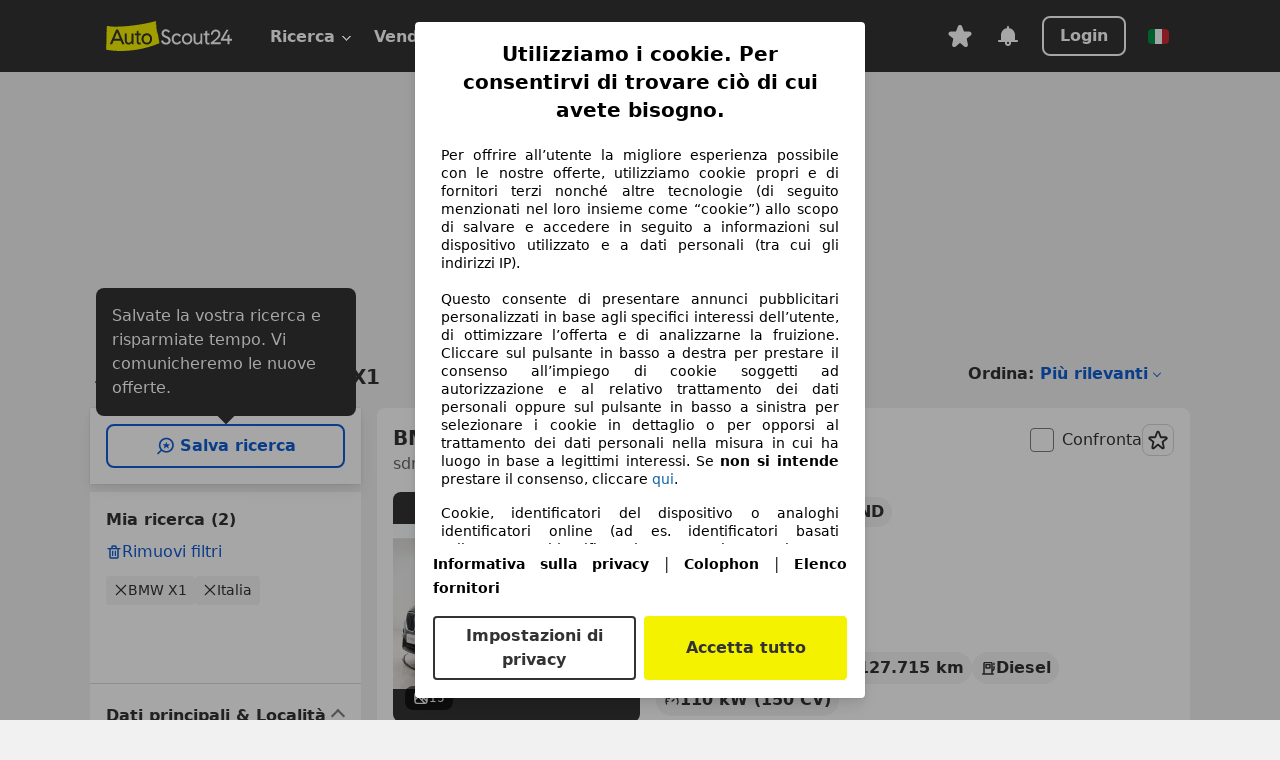

--- FILE ---
content_type: text/html; charset=utf-8
request_url: https://www.autoscout24.it/lst/bmw/x1
body_size: 162438
content:
<!DOCTYPE html><html lang="it-IT" data-theme="as24"><head><meta charSet="utf-8"/><meta name="viewport" content="width=device-width"/><title>BMW X1 usata - compra su AutoScout24</title><link rel="preload" href="https://prod.pictures.autoscout24.net/listing-images/61b3ad69-9305-44b0-80c3-90ff346c90ec_a2d38133-a304-4bc9-94d0-4fe1c7bdb3da.jpg/250x188.webp" as="image" media="(min-width: 768px) and (max-width: 1099px) and (-webkit-max-device-pixel-ratio: 1)"/><link rel="preload" href="https://prod.pictures.autoscout24.net/listing-images/61b3ad69-9305-44b0-80c3-90ff346c90ec_a2d38133-a304-4bc9-94d0-4fe1c7bdb3da.jpg/480x360.webp" as="image" media="(max-width: 767px), (min-width: 1100px), (-webkit-min-device-pixel-ratio: 1.01)"/><script data-testid="breadcrumbs-json-ld" type="application/ld+json">{"@context":"https://schema.org","@type":"BreadcrumbList","itemListElement":[{"@type":"ListItem","position":1,"item":{"@id":"/","name":"Casa"}},{"@type":"ListItem","position":2,"item":{"@id":"/lst","name":"Cerca"}},{"@type":"ListItem","position":3,"item":{"@id":"/lst/bmw","name":"BMW"}},{"@type":"ListItem","position":4,"item":{"@id":"/lst/bmw/x1","name":"X1"}}]}</script><link rel="preload" href="/assets/s24-osa/as24-osa-redesign-integration.js" as="script"/><meta name="next-head-count" content="7"/>
<meta name="mobile-web-app-capable" content="yes"/>
<meta name="apple-mobile-web-app-capable" content="yes"/>
<meta name="apple-mobile-web-app-title" content=""/>
<meta name="apple-mobile-web-app-status-bar-style" content="black"/>
<meta name="format-detection" content="telephone=no"/>

<link rel="apple-touch-icon" sizes="180x180" href="/assets/acquisition-fragments/metatags/images/favicon/apple-touch-icon.png"/>
<link rel="icon" type="image/png" sizes="32x32" href="/assets/acquisition-fragments/metatags/images/favicon/favicon-v2-32x32.png"/>
<link rel="icon" type="image/png" sizes="16x16" href="/assets/acquisition-fragments/metatags/images/favicon/favicon-v2-16x16.png"/>
<link rel="mask-icon" href="/assets/acquisition-fragments/metatags/images/favicon/safari-pinned-tab.svg" color="#f5f200"/>
<link rel="shortcut icon" href="/assets/acquisition-fragments/metatags/images/favicon/favicon.ico"/>
<meta name="msapplication-TileColor" content="#333333"/>
<meta name="msapplication-config" content="/assets/acquisition-fragments/metatags/xml/browserconfig.xml"/>
<meta name="theme-color" content="#ffffff"/>

<link rel="preconnect" href="https://prod.pictures.autoscout24.net"/><meta property="og:site_name" content="AutoScout24"/><meta property="og:type" content="website"/><meta name="format-detection" content="telephone=no"/><meta name="robots" content="index,follow"/><link rel="canonical" href="https://www.autoscout24.it/lst/bmw/x1"/><link rel="alternate" hrefLang="bg-BG" href="https://www.autoscout24.bg/lst/bmw/x1"/><link rel="alternate" hrefLang="cs-CZ" href="https://www.autoscout24.cz/lst/bmw/x1"/><link rel="alternate" hrefLang="de-AT" href="https://www.autoscout24.at/lst/bmw/x1"/><link rel="alternate" hrefLang="de-DE" href="https://www.autoscout24.de/lst/bmw/x1"/><link rel="alternate" hrefLang="es-ES" href="https://www.autoscout24.es/lst/bmw/x1"/><link rel="alternate" hrefLang="fr-BE" href="https://www.autoscout24.be/fr/lst/bmw/x1"/><link rel="alternate" hrefLang="fr-FR" href="https://www.autoscout24.fr/lst/bmw/x1"/><link rel="alternate" hrefLang="fr-LU" href="https://www.autoscout24.lu/lst/bmw/x1"/><link rel="alternate" hrefLang="hr-HR" href="https://www.autoscout24.hr/lst/bmw/x1"/><link rel="alternate" hrefLang="hu-HU" href="https://www.autoscout24.hu/lst/bmw/x1"/><link rel="alternate" hrefLang="it-IT" href="https://www.autoscout24.it/lst/bmw/x1"/><link rel="alternate" hrefLang="nl-BE" href="https://www.autoscout24.be/nl/lst/bmw/x1"/><link rel="alternate" hrefLang="nl-NL" href="https://www.autoscout24.nl/lst/bmw/x1"/><link rel="alternate" hrefLang="pl-PL" href="https://www.autoscout24.pl/lst/bmw/x1"/><link rel="alternate" hrefLang="ro-RO" href="https://www.autoscout24.ro/lst/bmw/x1"/><link rel="alternate" hrefLang="ru-RU" href="https://www.autoscout24.ru/lst/bmw/x1"/><link rel="alternate" hrefLang="sv-SE" href="https://www.autoscout24.se/lst/bmw/x1"/><link rel="alternate" hrefLang="tr-TR" href="https://www.autoscout24.com.tr/lst/bmw/x1"/><link rel="alternate" hrefLang="uk-UA" href="https://www.autoscout24.com.ua/lst/bmw/x1"/><link rel="alternate" hrefLang="en-GB" href="https://www.autoscout24.com/lst/bmw/x1"/><script type="application/ld+json">{"@context":"http:\u002F\u002Fschema.org","@graph":[{"@type":"Car","name":"BMW X1 usata - compra su AutoScout24","description":"Cerchi BMW X1? Tra le offerte recenti di auto usate trovi anche BMW X1 - su AutoScout24, il marketplace di automobili online in Europa.","manufacturer":"BMW","model":"X1"}]}</script><meta property="og:image" content="https://www.autoscout24.de/assets/as24-search-funnel/images/og_image.jpg"/><meta property="og:image:width" content="1200"/><meta property="og:image:height" content="630"/><meta name="description" content="Cerchi BMW X1? Tra le offerte recenti di auto usate trovi anche BMW X1 - su AutoScout24, il marketplace di automobili online in Europa."/><meta property="og:url" content="https://www.autoscout24.it/lst/bmw/x1"/><meta property="og:title" content="BMW X1 usata - compra su AutoScout24"/><meta property="og:description" content="Cerchi BMW X1? Tra le offerte recenti di auto usate trovi anche BMW X1 - su AutoScout24, il marketplace di automobili online in Europa."/><link rel="manifest" href="/service-worker/manifests/manifest.json"/><style>:root{--base-0:0px;--base-1:1px;--base-2:2px;--base-4:4px;--base-6:6px;--base-8:8px;--base-12:12px;--base-14:14px;--base-16:16px;--base-18:18px;--base-20:20px;--base-24:24px;--base-28:28px;--base-32:32px;--base-36:36px;--base-40:40px;--base-48:48px;--base-54:54px;--base-64:64px;--base-999:999px;--color-black-10:#f4f4f4;--color-black-20:#eaeaea;--color-black-30:#d6d6d6;--color-black-40:#acacac;--color-black-50:#949494;--color-black-70:#7c7c7c;--color-black-80:#676767;--color-black-90:#333;--color-black-100:#000;--color-grey-warm-10:#f9f9f6;--color-grey-warm-20:#f4f4f0;--color-grey-warm-30:#dad9ce;--color-grey-warm-40:#a9a68e;--color-grey-warm-50:#979278;--color-grey-warm-70:#8a836c;--color-grey-warm-80:#5f594d;--color-grey-warm-90:#333;--color-grey-warm-100:#292621;--color-blue-20:#e2f1ff;--color-blue-30:#b9dcff;--color-blue-40:#8ac8ff;--color-blue-50:#57b2ff;--color-blue-70:#0082fa;--color-blue-80:#076fe6;--color-blue-90:#105dd3;--color-blue-100:#173db4;--color-indigo-20:#e0f1fe;--color-indigo-30:#b8e3fe;--color-indigo-40:#7ccefd;--color-indigo-50:#37b6fa;--color-indigo-70:#1695df;--color-indigo-80:#007ac5;--color-indigo-90:#0162a3;--color-indigo-100:#072c4a;--color-green-20:#e9f6e8;--color-green-30:#cae9c7;--color-green-40:#83cf7e;--color-green-50:#4cb944;--color-green-70:#359730;--color-green-80:#298625;--color-green-100:#0d670f;--color-orange-20:#ffdab3;--color-orange-30:#ffc385;--color-orange-40:#ffac59;--color-orange-50:#fd9537;--color-orange-70:#cf6a12;--color-orange-80:#92541d;--color-orange-100:#552f0d;--color-amber-20:#fcf4d4;--color-amber-30:#f7db5a;--color-amber-40:#f2ca26;--color-amber-50:#d0a91b;--color-amber-70:#7d6510;--color-amber-80:#715b0e;--color-amber-100:#473a0b;--color-red-20:#feedec;--color-red-30:#fccdca;--color-red-40:#f69493;--color-red-50:#ed6969;--color-red-70:#ed1c24;--color-red-80:#c60000;--color-red-100:#4b0401;--color-teal-20:#ebfaf6;--color-teal-30:#dafee8;--color-teal-40:#61d6bb;--color-teal-50:#2bb092;--color-teal-80:#007d77;--color-teal-100:#005245;--color-yellow-20:#fdfccc;--color-yellow-30:#f5f200;--color-yellow-40:#ede500;--color-white:#fff;--color-transparent:rgba(255,255,255,0)}[data-theme]{font-family:system-ui,-apple-system,BlinkMacSystemFont,Segoe UI,Roboto,Noto Sans,Ubuntu,Cantarell,Helvetica Neue,Helvetica,Arial,sans-serif,Apple Color Emoji,Segoe UI Emoji,Segoe UI Symbol;font-size:var(--font-font-size-body);letter-spacing:var(--font-letter-spacing-default);line-height:var(--font-line-height-body);color:var(--color-text-and-icon-default)}[data-theme] hr,hr[data-theme]{margin-top:var(--base-8);margin-bottom:var(--base-8);border:0;border-top:var(--base-1)solid var(--color-black-20)}a{color:var(--color-text-and-icon-link);text-decoration:none}a:hover{color:var(--color-text-and-icon-link-hover)}abbr,acronym,address,applet,article,aside,audio,b,big,blockquote,body,canvas,caption,center,cite,code,dd,del,details,dfn,div,dl,dt,em,embed,fieldset,figcaption,figure,footer,form,h1,h2,h3,h4,h5,h6,header,hgroup,html,i,iframe,img,ins,kbd,label,legend,li,mark,menu,nav,object,ol,output,p,pre,q,ruby,s,samp,section,small,span,strike,strong,sub,summary,sup,table,tbody,td,tfoot,th,thead,time,tr,tt,u,ul,var,video{font:inherit;vertical-align:baseline;color:inherit;border:0}a{font:inherit;vertical-align:baseline;border:0}button,input,select,textarea{font:inherit}button{cursor:pointer;-webkit-user-select:none;-ms-user-select:none;user-select:none}article,aside,details,figcaption,figure,footer,header,hgroup,menu,nav,section{display:block}ol,ul{list-style:none}blockquote,q{quotes:none}blockquote:before,blockquote:after,q:before,q:after{content:&quot;&quot;;content:none}table{border-collapse:collapse;border-spacing:0}*,:before,:after{box-sizing:border-box;margin:0;padding:0}html{-webkit-text-size-adjust:100%;-moz-text-size-adjust:100%;-ms-text-size-adjust:100%;text-size-adjust:100%;-webkit-overflow-scrolling:touch;overflow-y:scroll}body{-webkit-overflow-scrolling:touch}h1,h2,h3,h4,h5,h6{font-weight:400}input,textarea,select{position:relative}picture img{vertical-align:top}:root{font-size:var(--font-font-size-body);line-height:var(--font-line-height-body);letter-spacing:var(--font-letter-spacing-default);color:var(--color-text-and-icon-default)}:root [disabled]{color:var(--color-text-and-icon-disabled)}[data-theme] ::selection{background-color:var(--color-surface-selection)}:root{--border-radius-none:var(--base-0);--border-radius-s:var(--base-4);--border-radius-m:var(--base-8);--border-radius-l:var(--base-16);--border-radius-full:var(--base-999);--border-width-thin:var(--base-1);--border-width-thick:var(--base-2);--size-icon-s:var(--base-8);--size-icon-m:var(--base-16);--size-icon-l:var(--base-24);--spacing-2xs:var(--base-4);--spacing-xs:var(--base-8);--spacing-s:var(--base-12);--spacing-m:var(--base-16);--spacing-l:var(--base-24);--spacing-xl:var(--base-32);--spacing-2xl:var(--base-40);--spacing-3xl:var(--base-48);--spacing-4xl:var(--base-64);--component-button-color-fill-primary:var(--component-button-color-fill-primary-default,#076fe6);--component-chip-color-stroke:var(--component-chip-color-stroke-default,#acacac);--color-surface-subtle:var(--color-canvas-default,#f4f4f4);--component-tooltip-z-index:1000;--black-100:var(--color-black-100,#000);--spacing-xxs:var(--spacing-2xs,.25rem);--font-font-size-xs:var(--font-font-size-caption,.75rem)}.sr-visually-hidden{clip:rect(0 0 0 0);clip-path:inset(50%);white-space:nowrap;border:0;width:1px;height:1px;margin:-1px;padding:0;overflow:hidden;position:absolute!important}.sr-thin-scrollbar{scroll-behavior:smooth;scrollbar-width:thin;scrollbar-color:var(--color-overlay-default)var(--color-transparent)}.sr-thin-scrollbar::-webkit-scrollbar{background-color:var(--color-transparent);width:var(--spacing-xs);border:0px solid var(--color-transparent)}.sr-thin-scrollbar::-webkit-scrollbar-thumb{background-color:var(--color-overlay-default);border:var(--base-2)solid var(--color-transparent);border-radius:var(--spacing-2xs);background-clip:padding-box}
[data-theme=as24]{--color-elevation-dark:rgba(0,0,0,.12);--color-elevation-light:rgba(0,0,0,.05);--color-overlay-default:rgba(51,51,51,.8);--border-radius-none:0px;--border-radius-s:4px;--border-radius-m:8px;--border-radius-l:16px;--border-radius-full:999px;--border-width-thin:1px;--border-width-thick:2px;--font-font-family:SF Pro;--font-letter-spacing-default:0px;--font-letter-spacing-tight:0px;--font-font-size-display-xl:3rem;--font-font-size-display-l:0rem;--font-font-size-title:1.25rem;--font-font-size-body:1rem;--font-font-size-body-s:0rem;--font-font-size-caption:.75rem;--font-font-size-headline-desktop:2rem;--font-font-size-headline-mobile:1.5rem;--font-line-height-display-xl:1.125;--font-line-height-display-l:0;--font-line-height-title:1.4;--font-line-height-body:1.5;--font-line-height-body-s:0;--font-line-height-caption:1.33;--font-line-height-headline-desktop:1.25;--font-line-height-headline-mobile:1.33;--font-font-weight-regular:400;--font-font-weight-bold:600;--size-icon-s:8px;--size-icon-m:16px;--size-icon-l:24px;--spacing-2xs:4px;--spacing-xs:8px;--spacing-s:12px;--spacing-m:16px;--spacing-l:24px;--spacing-xl:32px;--spacing-2xl:40px;--spacing-3xl:48px;--spacing-4xl:64px;--color-text-and-icon-default:var(--color-black-90,#333);--color-text-and-icon-muted:var(--color-black-80,#676767);--color-text-and-icon-placeholder:var(--color-black-80,#676767);--color-text-and-icon-link:var(--color-blue-90,#105dd3);--color-text-and-icon-link-hover:var(--color-blue-100,#173db4);--color-text-and-icon-inverse:var(--color-white,#fff);--color-text-and-icon-link-inverse:var(--color-blue-30,#b9dcff);--color-text-and-icon-disabled:var(--color-black-40,#acacac);--color-canvas-default:var(--color-black-10,#f4f4f4);--color-surface-default:var(--color-white,#fff);--color-surface-muted:var(--color-black-10,#f4f4f4);--color-surface-contrast:var(--color-black-90,#333);--color-surface-brand:var(--color-yellow-30,#f5f200);--color-surface-brand-muted:var(--color-yellow-20,#fdfccc);--color-surface-brand-accent:var(--color-black-90,#333);--color-surface-interactive:var(--color-blue-80,#076fe6);--color-surface-disabled:var(--color-black-20,#eaeaea);--color-surface-destructive:var(--color-red-80,#c60000);--color-surface-selected:var(--color-black-90,#333);--color-stroke-default:var(--color-black-40,#acacac);--color-stroke-strong:var(--color-black-90,#333);--color-stroke-muted:var(--color-black-30,#d6d6d6);--color-stroke-divider:var(--color-black-30,#d6d6d6);--color-stroke-inverse:var(--color-white,#fff);--color-stroke-interactive:var(--color-blue-90,#105dd3);--color-stroke-focus:var(--color-black-90,#333);--color-stroke-focus-inverse:var(--color-white,#fff);--color-feedback-error-strong:var(--color-red-80,#c60000);--color-feedback-error-muted:var(--color-red-20,#feedec);--color-feedback-success-strong:var(--color-green-100,#0d670f);--color-feedback-success-muted:var(--color-green-20,#e9f6e8);--color-feedback-warning-strong:var(--color-amber-70,#7d6510);--color-feedback-warning-muted:var(--color-amber-20,#fcf4d4);--color-feedback-info-strong:var(--color-blue-100,#173db4);--color-feedback-info-muted:var(--color-blue-20,#e2f1ff);--border-radius-card:var(--border-radius-m,8px);--component-checkbox-border-radius:var(--border-radius-s,4px);--color-text-and-icon-selected:var(--color-text-and-icon-inverse,#fff);--color-surface-selection:var(--color-surface-brand,#f5f200);--component-radiobutton-border-width-active-indicator:0px;--component-radio-button-group-border-radius-inside:0px;--component-notification-banner-border-radius:0px;--component-button-color-fill-primary-hover:var(--color-blue-100,#173db4);--component-button-color-text-and-icon-ghost-accent-hover:var(--color-blue-100,#173db4);--component-button-border-radius:var(--border-radius-m,8px);--component-button-sizing-vertical-padding:var(--spacing-xs,8px);--component-autosuggest-spacing-list-item-horizontal-padding:var(--spacing-m,16px);--component-autosuggest-spacing-list-item-vertical-padding:var(--spacing-xs,8px);--component-chip-font-line-height:var(--font-line-height-body,1.5);--component-chip-font-font-size:var(--font-font-size-body,1rem);--component-chip-size-icon:var(--size-icon-l,24px);--component-chip-size-icon-cross:var(--size-icon-m,16px);--component-forms-border-radius:var(--border-radius-s,4px);--component-forms-spacing-height:var(--spacing-l,24px);--component-forms-spacing-width:var(--spacing-l,24px);--component-forms-color-stroke-rest:var(--color-black-70,#7c7c7c);--component-radiobutton-color-fill-active-indicator:var(--color-black-90,#333);--component-radio-button-group-border-width:var(--border-width-thin,1px);--component-radio-button-group-border-radius-outside:var(--border-radius-s,4px);--component-slider-color-fill-track:var(--color-black-30,#d6d6d6);--component-slider-color-fill-track-filled:var(--color-black-80,#676767);--component-toggle-color-fill-checked-hover:var(--color-blue-100,#173db4);--component-notification-banner-border-width:var(--border-width-thick,2px);--component-button-color-fill-primary-default:var(--color-surface-interactive,#076fe6);--component-button-color-text-and-icon-secondary:var(--color-text-and-icon-link,#105dd3);--component-button-color-text-and-icon-primary:var(--color-text-and-icon-inverse,#fff);--component-button-color-stroke-secondary:var(--color-stroke-interactive,#105dd3);--component-checkbox-color-fill-checked:var(--color-surface-default,#fff);--component-checkbox-color-fill-checked-disabled:var(--color-surface-default,#fff);--component-checkbox-color-stroke-checked:var(--component-forms-color-stroke-rest,#7c7c7c);--component-checkbox-color-stroke-checked-disabled:var(--color-stroke-muted,#d6d6d6);--component-checkbox-text-and-icons-checked:var(--color-text-and-icon-default,#333);--component-checkbox-text-and-icons-checked-disabled:var(--color-text-and-icon-disabled,#acacac);--component-chip-color-fill:var(--color-surface-muted,#f4f4f4);--component-chip-color-stroke-default:var(--color-stroke-default,#acacac);--component-chip-color-stroke-hover:var(--color-stroke-strong,#333);--component-chip-color-text-and-icon:var(--color-text-and-icon-default,#333);--component-forms-color-fill:var(--color-surface-default,#fff);--component-forms-color-stroke-hover:var(--color-stroke-strong,#333);--component-radiobutton-color-fill-active:var(--color-surface-default,#fff);--component-radiobutton-color-fill-active-error:var(--color-surface-default,#fff);--component-radiobutton-color-fill-active-disabled:var(--color-surface-default,#fff);--component-radiobutton-color-fill-active-indicator-error:var(--color-feedback-error-strong,#c60000);--component-radiobutton-color-fill-active-indicator-disabled:var(--color-text-and-icon-disabled,#acacac);--component-radiobutton-color-stroke-active:var(--component-forms-color-stroke-rest,#7c7c7c);--component-radio-button-group-color-fill:var(--color-surface-default,#fff);--component-slider-color-fill-thumb:var(--color-surface-selected,#333);--component-tab-color-stroke-selected:var(--color-stroke-strong,#333);--component-navigation-header-color-stroke-hover:var(--color-stroke-strong,#333);--component-navigation-header-color-text-and-icons:var(--color-text-and-icon-default,#333);--component-tag-color-brand-fill:var(--color-surface-brand,#f5f200);--component-tag-color-brand-text-and-icon:var(--color-text-and-icon-default,#333);--component-tooltip-color-text-and-icon:var(--color-text-and-icon-inverse,#fff);--component-tooltip-color-fill:var(--color-surface-contrast,#333);--component-radiobutton-color-stroke-hover:var(--component-forms-color-stroke-hover,#333);--component-radio-button-group-color-text-and-icon-selected:var(--color-text-and-icon-selected,#fff)}</style><script>if(!window.IntersectionObserver) { 
                document.write('<script src="/assets/as24-search-funnel/intersection-observer.js"><\/script>')
              }</script><script id="global-tracking-script" async="" type="module">var e=()=>typeof window<"u"&&typeof document<"u";function r(){if(!e())return;if(window.showcar=window.showcar||{},window?.showcar?.tracking){console.error("Double init: window.showcar.tracking object already exists");return}let n=import("https://www.autoscout24.it/assets/showcar/brave-flamingo/full-script-6TJJKD53.js"),c={loadGtm:async function(...t){(await n).loadGtm(...t)},resetGtm:async function(...t){(await n).resetGtm(...t)},trackBtsEvent:async function(...t){(await n).trackBtsEvent(...t)},trackBtsImpressionEvent:async function(...t){(await n).trackBtsImpressionEvent(...t)},trackPlanktonEvent:async function(...t){(await n).trackPlanktonEvent(...t)},trackLegacyPageview:async function(...t){(await n).trackLegacyPageview(...t)},trackLegacyEvent:async function(...t){(await n).trackLegacyEvent(...t)}};window.showcar.tracking=c}r();
//# sourceMappingURL=https://www.autoscout24.it/assets/showcar/brave-flamingo/AS_it_IT.js.map
</script><script>!function(){if("function"!=typeof window.__tcfapi||window.__tcfapi&&"function"!=typeof window.__tcfapi.start){var t,a=[],e=window,i=e.document,c=e.__tcfapi?e.__tcfapi.start:function(){};if(!e.__tcfapi&&function t(){var a=!!e.frames.__tcfapiLocator;if(!a){if(i.body){var c=i.createElement("iframe");c.style.cssText="display:none",c.name="__tcfapiLocator",i.body.appendChild(c)}else setTimeout(t,5)}return!a}()||e.__tcfapi&&!e.__tcfapi.start){var f=e.__tcfapi?e.__tcfapi():[];a.push.apply(a,f),e.__tcfapi=function(...e){var i=[...e];if(!e.length)return a;if("setGdprApplies"===i[0])i.length>3&&2===parseInt(i[1],10)&&"boolean"==typeof i[3]&&(t=i[3],"function"==typeof i[2]&&i[2]("set",!0));else if("ping"===i[0]){var c={gdprApplies:t,cmpLoaded:!1,apiVersion:"2.0"};"function"==typeof i[2]&&i[2](c,!0)}else a.push(i)},e.__tcfapi.commandQueue=a,e.__tcfapi.start=c,e.addEventListener("message",function(t){var a="string"==typeof t.data,i={};try{i=a?JSON.parse(t.data):t.data}catch(c){}var f=i.__tcfapiCall;f&&e.__tcfapi(f.command,f.version,function(e,i){if(t.source){var c={__tcfapiReturn:{returnValue:e,success:i,callId:f.callId,command:f.command}};a&&(c=JSON.stringify(c)),t.source.postMessage(c,"*")}},f.parameter)},!1)}}}();</script><script type="module" async="">(function(){"use strict";try{var e=document.createElement("style");e.appendChild(document.createTextNode('._consent-popup_1lphq_1{position:fixed;display:grid;place-items:center;background-color:#00000059;isolation:isolate;z-index:9999999999;counter-reset:css-counter 0;top:0;left:0;right:0;bottom:0;font-family:system-ui,-apple-system,BlinkMacSystemFont,Segoe UI,Roboto,Helvetica,Arial,sans-serif,"Apple Color Emoji","Segoe UI Emoji",Segoe UI Symbol;font-size:1rem}._consent-popup-inner_1lphq_21{background-color:#fff;padding:18px 18px 0;max-width:450px;text-align:justify;border-radius:4px;box-shadow:0 12px 24px #0000000d,0 8px 16px #0000000d,0 4px 8px #0000000d,0 0 2px #0000001f}._scrollable-container_1lphq_33{max-height:70vh;overflow:auto;padding:0 8px}._headline_1lphq_40{font-size:1.25rem;line-height:1.4;font-weight:700;margin-bottom:22px;color:#000;text-align:center}._content_1lphq_49{font-weight:400;color:#000;font-size:.875rem;line-height:1.3;margin-bottom:16px}._content_1lphq_49 a{color:#1166a8;font-size:.875rem;text-decoration:none}._content_1lphq_49 b{font-weight:700}._consent-decline_1lphq_67{font-weight:500;color:#1166a8;cursor:pointer;text-decoration:none;border:none;background:transparent;padding:0}._consent-decline_1lphq_67:hover{color:#0c4f90}._consent-decline_1lphq_67:active{color:#083b78}._acceptance-buttons_1lphq_85{display:flex;justify-content:space-between;background-color:fff;padding-bottom:18px;padding-top:8px}._acceptance-buttons_1lphq_85>button{font-weight:700;font-size:1rem;line-height:1.5;border-radius:4px;color:#333;padding:6px 0;width:49%}._consent-settings_1lphq_103{background-color:inherit;cursor:pointer;text-align:center;border-width:2px;border-style:solid;border-color:#333}._consent-accept_1lphq_114{background:#f5f200;cursor:pointer;border:none;text-align:center}._legalDisclosure_1lphq_123{margin-top:8px;margin-bottom:8px}._legalDisclosure_1lphq_123>a{font-size:.875rem;color:#000;font-weight:600}._headingForPurposes_1lphq_133{display:block;font-size:.83em;margin-block-start:1.67em;margin-block-end:1.67em;margin-inline-start:0px;margin-inline-end:0px;font-weight:700}@media screen and (max-width: 767px){._consent-popup-inner_1lphq_21{margin:20px}._headline_1lphq_40{margin-bottom:28px}}@media screen and (max-height: 680px){._scrollable-container_1lphq_33{max-height:60vh}}')),document.head.appendChild(e)}catch(o){console.error("vite-plugin-css-injected-by-js",o)}})();
const e={...{headline:"Utilizziamo i cookie. Per consentirvi di trovare ciò di cui avete bisogno.",description:"Per offrire all’utente la migliore esperienza possibile con le nostre offerte, utilizziamo cookie propri e di fornitori terzi nonché altre tecnologie (di seguito menzionati nel loro insieme come “cookie”) allo scopo di salvare e accedere in seguito a informazioni sul dispositivo utilizzato e a dati personali (tra cui gli indirizzi IP).<br><br>Questo consente di presentare annunci pubblicitari personalizzati in base agli specifici interessi dell’utente, di ottimizzare l’offerta e di analizzarne la fruizione. Cliccare sul pulsante in basso a destra per prestare il consenso all’impiego di cookie soggetti ad autorizzazione e al relativo trattamento dei dati personali oppure sul pulsante in basso a sinistra per selezionare i cookie in dettaglio o per opporsi al trattamento dei dati personali nella misura in cui ha luogo in base a legittimi interessi. Se <b>non si intende</b> prestare il consenso, cliccare ${$2}.",adjustPreferences:"L’utente può modificare le sue preferenze o revocare il consenso prestato in qualsiasi momento visitando la sezione Privacy Manager della nostra informativa.",acceptButton:"Accetta tutto",privacySettings:"Impostazioni di privacy",here:"qui",privacy:"Informativa sulla privacy",imprint:"Colophon",vendorCount:"Lavoriamo con @@@@@@@ fornitori.",vendorList:"Elenco fornitori",purposesHeading:"Scopi",newWindowWarning:"si apre in una nuova finestra"},privacyUrl:"https://www.autoscout24.it/azienda/privacy/",imprintUrl:"https://www.autoscout24.it/azienda/informazioni/",vendorListUrl:"https://www.autoscout24.it/consent-management/#vendors",...{purposes:{1:{name:"Archiviare informazioni su dispositivo e/o accedervi",description:"Cookie, identificatori del dispositivo o analoghi identificatori online (ad es. identificatori basati sull’accesso, identificatori assegnati casualmente, identificatori basati sulla rete) insieme ad altre informazioni (ad es. tipo di browser e informazioni sul browser, lingua, dimensioni dello schermo, tecnologie supportate, ecc.) possono essere archiviati sul o letti dal dispositivo dell’utente per riconoscerlo ogni volta che l’utente si connette a un’app o a un sito web, per una o più finalità qui presentate."},25:{name:"Funzioni essenziali della pagina",description:"Noi o questi fornitori utilizziamo cookie o strumenti e tecnologie simili necessari per le funzioni essenziali del sito e per garantirne il corretto funzionamento. Vengono in genere utilizzati in risposta all&#39;attività dell&#39;utente per abilitare funzioni importanti come l&#39;impostazione e il mantenimento delle informazioni di accesso o delle preferenze sulla privacy. L&#39;uso di questi cookie o tecnologie simili non può normalmente essere disabilitato. Tuttavia, alcuni browser potrebbero bloccare questi cookie o strumenti simili o avvisare l&#39;utente. Il blocco di questi cookie o strumenti simili potrebbe influire sulla funzionalità del sito web. "},26:{name:"Funzionalità avanzate della pagina",description:"Noi e terze parti utilizziamo vari strumenti tecnologici, inclusi cookie e strumenti simili sul nostro sito web, per offrirti funzionalità estese del sito e garantire un'esperienza utente migliorata. Attraverso queste funzionalità estese, consentiamo la personalizzazione della nostra offerta, ad esempio, per continuare le tue ricerche in una visita successiva, per mostrarti offerte adatte alla tua zona o per fornire e valutare pubblicità e messaggi personalizzati. Salviamo il tuo indirizzo e-mail localmente se lo inserisci per le ricerche salvate, i veicoli preferiti o nell'ambito della valutazione dei prezzi. Ciò semplifica l'utilizzo del sito web, poiché non è necessario reinserirlo nelle visite successive. Con il tuo consenso, le informazioni basate sull'utilizzo saranno trasmesse ai concessionari che contatti. Alcuni cookie/strumenti vengono utilizzati dai fornitori per memorizzare le informazioni fornite durante le richieste di finanziamento per 30 giorni e per riutilizzarle automaticamente entro tale periodo per compilare nuove richieste di finanziamento. Senza l'utilizzo di tali cookie/strumenti, tali funzionalità estese non possono essere utilizzate in tutto o in parte."}},stacks:{1:"Dati di geolocalizzazione precisi e identificazione attraverso la scansione del dispositivo",42:"Pubblicità e contenuti personalizzati, misurazione delle prestazioni dei contenuti e degli annunci, ricerche sul pubblico, sviluppo di servizi"}}},t={},n=function(e,n,i){return n&&0!==n.length?Promise.all(n.map((e=>{if((e=function(e){return"/"+e}(e))in t)return;t[e]=!0;const n=e.endsWith(".css"),i=n?'[rel="stylesheet"]':"";if(document.querySelector(`link[href="${e}"]${i}`))return;const o=document.createElement("link");return o.rel=n?"stylesheet":"modulepreload",n||(o.as="script",o.crossOrigin=""),o.href=e,document.head.appendChild(o),n?new Promise(((t,n)=>{o.addEventListener("load",t),o.addEventListener("error",(()=>n(new Error(`Unable to preload CSS for ${e}`))))})):void 0}))).then((()=>e())):e()},i="ABCDEFGHIJKLMNOPQRSTUVWXYZabcdefghijklmnopqrstuvwxyz0123456789-_";function o(e){var t;return null==(t=document.cookie.match("(^|;)\\s*"+e+"\\s*=\\s*([^;]+)"))?void 0:t.pop()}function a(e,t){const n="domain="+p(document.location.hostname);document.cookie=[`${e}=${t}`,"path=/","max-age=31536000",n,"samesite=Lax"].join(";")}function s(e,t){if(!t)return!1;return 100*function(e){if(!/^[A-Za-z0-9\-_]+$/.test(e))return-1;let t="";for(const n of e)t+=i.indexOf(n).toString(2).padStart(6,"0");return parseInt(t,2)}(t.substring(1,7))>Date.now()-864e5*e}const r=["autoscout24","as24-search-funnel","autoplenum-development","autoplenum-staging","autoplenum","12gebrauchtwagen","12neuwagen","leasingmarkt","bild","leasevergelijker","autotrader","gebrauchtwagen","leasingtime"];const c=["autoscout24","autoplenum","autoplenum-development","autoplenum-staging","autotrader","gebrauchtwagen","leasingmarkt","leasingtime","12gebrauchtwagen","12gebrauchtwagen-staging","12gebrauchtwagen-development","12neuwagen","12neuwagen-staging","12neuwagen-development","bild","leasevergelijker","autotrader","autohebdo"],l={autoscout24:["de","be","at","es","it","fr","nl","lu","pl","hu","bg","ro","cz","ru","hr","se","com.tr","com.ua","com"],autoplenum:["de","at"],"autoplenum-development":["de","at"],"autoplenum-staging":["de","at"],autotrader:["nl","ca"],gebrauchtwagen:["at"],leasingmarkt:["de","at"],leasingtime:["de"],"12gebrauchtwagen":["de"],"12gebrauchtwagen-development":["de"],"12gebrauchtwagen-staging":["de"],"12neuwagen":["de"],"12neuwagen-development":["de"],"12neuwagen-staging":["de"],bild:["de"],leasevergelijker:["nl"],autohebdo:["net"]},u=["https://bild.de","https://leasingtime.de","https://rebuild.leasingtime.de","https://staging.leasingmarkt.de","https://staging.leasevergelijker.nl","https://as24-search-funnel-dev.as24-search-funnel.eu-west-1.infinity.as24.tech"];function d({origin:e,hostName:t,protocol:n,port:i}){const o=t.includes("autoscout24")&&t.includes("local"),a=!o&&n?`${n}//`:"https://",s=!o&&i?`:${i}`:"";if(u.includes(null!=e?e:""))return e;if(t.includes("autoscout24")&&"localhost"===t)return"https://www.autoscout24.com";if(e&&!e.includes("autoscout24")&&e.includes("local"))return e;let r="";for(const l of c)t.includes(`.${l}.`)&&(r=l);if(""===r)return"https://www.autoscout24.com";for(const c of l[r])if(t.endsWith(`.${c}`))return`${a}www.${r}.${c}${s}`;return"https://www.autoscout24.com"}const p=e=>{if(e.includes("as24-search-funnel"))return e;const t=d({hostName:e});return e&&t?t.replace("https://","").replace("www.","").replace("local.","").replace("localhost","www.autoscout24.com").replace(/:.*$/,""):"www.autoscout24.com"},m=window.location;function g(e){const{hostname:t,pathname:n,protocol:i,port:o,origin:a}=m,s=d({origin:a,hostName:t,protocol:i,port:o});if(!s)return;if(e&&"bild"===e)return`${s}/leasing/consent-management`;if(!t.includes("autoscout24"))return`${s}/consent-management`;var r;return`${t.endsWith(".be")&&t.includes("autoscout24")?`${s}${r=n,r.startsWith("/nl")?"/nl":"/fr"}`:s}/consent-management`}function h({translations:e,companyName:t,styles:n,contentHtml:i,buttonOrder:s}){const r=(new Document).querySelector.call(document,"#as24-cmp-popup");r&&r.remove(),function({translations:e,companyName:t,styles:n,contentHtml:i,buttonOrder:s}){const r={accept:`<button class=${n["consent-accept"]} data-testid="as24-cmp-accept-all-button">${e.acceptButton}</button>`,settings:`<button class=${n["consent-settings"]} data-testid="as24-cmp-partial-consent-button">${e.privacySettings}</button>`,decline:`<button class=${n["consent-decline"]} data-testid="as24-cmp-decline-all-button">${e.declineButton}</button>`},c=s.map((e=>r[e])).join("\n"),l=`\n    <div class=${n["consent-popup"]} id="as24-cmp-popup">\n      <div class=${n["consent-popup-inner"]} data-testid="as24-cmp-container">\n        <div class=${n["scrollable-container"]}>\n          ${i}\n        </div>\n        <div class=${n.legalDisclosure}>\n          <a href=${e.privacyUrl} aria-label="${e.privacy}(${e.newWindowWarning})" target="_blank">${e.privacy}</a> | \n          <a href=${e.imprintUrl} aria-label="${e.imprint}(${e.newWindowWarning})" target="_blank">${e.imprint}</a> |\n          <a href=${e.vendorListUrl} aria-label="${e.vendorList}(${e.newWindowWarning})" target="_blank">${e.vendorList}</a>\n        </div>\n        <div class=${n["acceptance-buttons"]}>\n          ${c}\n        </div>\n      </div>\n    </div>`,u=document.createElement("div");u.innerHTML=l,u.addEventListener("click",(async function(e){e.target instanceof HTMLElement&&(e.target.closest('[data-testId="as24-cmp-accept-all-button"]')&&p({route:"accept-all",companyName:t}),e.target.closest('[data-testId="as24-cmp-decline-all-button"]')&&p({route:"decline-all",companyName:t}),e.target.closest('[data-testId="as24-cmp-partial-consent-button"]')&&p({route:"partial-consent",companyName:t}))})),document.body.appendChild(u);const d=g(t);async function p({route:e,companyName:t}){if("partial-consent"===e){const e=encodeURIComponent(m.href),t=`${d}/?redirectTo=${e}`;m.href=t}else{u.remove();const n=await fetch(`${d}/${e}`,{method:"POST",headers:{"Content-Type":"application/json"},body:JSON.stringify({companyName:t})}).then((e=>e.json())),i=o("euconsent-v2")||"";n["euconsent-v2"]!==i&&(a("euconsent-v2",n["euconsent-v2"]),a("cconsent-v2",encodeURIComponent(n["cconsent-v2"])),a("addtl_consent",n.addtl_consent),a("as24-cmp-signature",n["as24-cmp-signature"])),window.__tcfapi("updateCmpApi",2,(()=>null),n,e,!1)}}}({translations:e,companyName:t,styles:n,contentHtml:i,buttonOrder:s});try{if("1"===sessionStorage.cmpPopupShownEventSent)return;const e=g(t);sessionStorage.cmpPopupShownEventSent="1",navigator.sendBeacon(`${e}/popup-shown`,JSON.stringify({companyName:t}))}catch(c){}}const f=window.location;async function v(e){const t=f.hostname,i=(t.includes("local.autoscout24.")||t.includes("127.0.0.1")||t.includes("localhost"))&&!!document.getElementById("as24-cmp-local-body");let o;o=n(i?()=>import("../../full-cmp.js"):()=>import("https://www.autoscout24.de/assets/as24-cmp/full-cmp.js"),[]);try{(await o).initializeFullCmpApi(e)}catch(a){console.error(a)}}function w(e,t,n){a(e,t),n.delete(e)}const b=135,z={"consent-popup":"_consent-popup_1lphq_1","consent-popup-inner":"_consent-popup-inner_1lphq_21","scrollable-container":"_scrollable-container_1lphq_33",headline:"_headline_1lphq_40",content:"_content_1lphq_49","consent-decline":"_consent-decline_1lphq_67","acceptance-buttons":"_acceptance-buttons_1lphq_85","consent-settings":"_consent-settings_1lphq_103","consent-accept":"_consent-accept_1lphq_114",legalDisclosure:"_legalDisclosure_1lphq_123",headingForPurposes:"_headingForPurposes_1lphq_133"};function y({description:e,templateValues:t,requiredKeys:n=[]}){for(const a of n){const n=`\${${a}}`;e.includes(n)&&!t[a]&&console.error(`Missing required template value: ${a}`)}return i=e,o=t,new Function("vars",["const tagged = ( "+Object.keys(o).join(", ")+" ) =>","`"+i+"`","return tagged(...Object.values(vars))"].join("\n"))(o);var i,o}const $={autoscout24:new Set(["en-GB","de-AT","fr-FR","fr-BE","fr-LU","it-IT","es-ES","pl-PL","nl-NL","bg-BG","ro-RO","hu-HU","hr-HR","cs-CZ","sv-SE","nl-BE","ru-RU","tr-TR","uk-UA","de-DE"]),"12gebrauchtwagen":new Set(["de-DE"]),"12neuwagen":new Set(["de-DE"]),autoplenum:new Set(["de-DE","de-AT"]),autotrader:new Set(["nl-NL"]),bild:new Set(["de-DE"]),gebrauchtwagen:new Set(["de-AT"]),leasevergelijker:new Set(["nl-NL"]),leasingmarkt:new Set(["de-DE"]),leasingtime:new Set(["de-DE"])},_=186;const k={nonStrict:$.autoscout24.has("it-IT")?_:b},S=function({translations:e,styles:t}){const n=`<button class=${null==t?void 0:t["consent-decline"]} data-testid="as24-cmp-decline-all-button">${e.here}</button>`;return{...e,description:y({description:e.description,templateValues:{$1:null==e?void 0:e.consentUrl,$2:n},requiredKeys:["$2"]})}}({translations:e,vendorCount:k.nonStrict,styles:z}),L=new class extends class{constructor(e,t,n){this.translations=e,this.vendorCount=t,this.styles=n,this.blocks=[]}addHeadline(e){return this.blocks.push(`<p class=${this.styles.headline}>${e}</p>`),this}addText(e,t){return(null==t?void 0:t.hr)&&this.blocks.push("<hr />"),this.blocks.push(`<p class=${this.styles.content}>${e}</p>`),this}addHeading(e,t){return(null==t?void 0:t.hr)&&this.blocks.push("<hr />"),this.blocks.push(`<p class=${this.styles.headingForPurposes}>${e}</p>`),this}addVendorCountLine(e){var t;const n=null==(t=this.translations.vendorCount)?void 0:t.replace(e,this.vendorCount.toString());return n&&this.addText(n,{hr:!0}),this}getButtonOrder(){return["settings","accept"]}build(){return this.blocks.join("\n")}}{buildContent(){return this.addHeadline(this.translations.headline).addText(this.translations.description).addText(this.translations.purposes[1].description).addText(this.translations.adjustPreferences).addHeading(this.translations.purposesHeading).addText(this.translations.stacks[1]).addText(this.translations.stacks[42],{hr:!0}).addHeading(this.translations.purposes[25].name,{hr:!0}).addText(this.translations.purposes[25].description,{hr:!0}).addHeading(this.translations.purposes[26].name,{hr:!0}).addText(this.translations.purposes[26].description).addVendorCountLine("@@@@@@@").build()}}(S,k.nonStrict,z);var C;C={translations:S,isoCulture:"it-IT",companyName:"autoscout24",styles:z,mode:"lax",vendorListVersion:143,contentHtml:L.buildContent(),buttonOrder:L.getButtonOrder()},"undefined"!=typeof window&&function(e){var t,n;const i=new URL(e),a=null==(t=i.searchParams.get("show-as24-cmp"))?void 0:t.toLowerCase(),s=null==(n=o("show-as24-cmp"))?void 0:n.toLowerCase(),c=r.findIndex((e=>i.hostname.includes(`${e}`)))>-1;return"true"===a||"false"!==a&&("true"===s||"false"!==s&&c)}(f.href)&&function(){function e(t){document.body?t():setTimeout((()=>e(t)),1)}return new Promise((t=>{e(t)}))}().then((()=>async function({translations:e,...t}){if(function(){const e=window.self!==window.top,t=f.href.includes("disable-cmp=true")||(null==document?void 0:document.cookie.includes("disable-cmp=true")),n="true"===document.body.dataset.suppressCmp||"true"===document.body.dataset.suppresscmp,i=/autoscout24\.com\/entry\/.*/.test(f.href);return n||t||e||i}())return;const{companyName:n,styles:i,contentHtml:r,buttonOrder:c}=t;var l,u;window.addEventListener("showAs24Cmp",(()=>{h({translations:e,companyName:n,styles:i,contentHtml:r,buttonOrder:c})})),l=f.search,null!=(u=l.includes("sticky-as24-cmp=true"))&&u&&a("show-as24-cmp","true"),function(){const e=new URLSearchParams(f.search),t=new URLSearchParams(f.hash.slice(1)),n=e.get("euconsent-v2")||t.get("euconsent-v2"),i=e.get("cconsent-v2")||t.get("cconsent-v2"),o=e.get("addtl_consent")||t.get("addtl_consent"),a=e.get("cm-custom-vendors")||t.get("cm-custom-vendors"),s=e.get("cm-custom-purposes")||t.get("cm-custom-purposes"),r=!!(e.get("gdpr-auditId")||e.get("gdpr-last-interaction")||n||i||o||a||s);if(e.delete("gdpr-auditId"),e.delete("gdpr-last-interaction"),n&&w("euconsent-v2",n,e),i&&w("cconsent-v2",i,e),o&&w("addtl_consent",o,e),s&&w("cm-custom-purposes",s,e),a&&w("cm-custom-vendors",a,e),r){const t=e.toString();history.replaceState(null,"",t?`?${t}`:"")}}();const d=365,p=o("euconsent-v2")||"";s(d,p)?window.location.search.includes("googleConsentMode=true")&&(window.dataLayer=window.dataLayer||[],window.dataLayer.push("consent","default",{ad_storage:"granted",analytics_storage:"granted",functionality_storage:"granted",personalization_storage:"granted",security_storage:"granted"},{common_country:"de",common_language:"de",common_brand:"",common_environment:"live",common_platform:"web",common_techState:"tatsu"})):h({translations:e,companyName:n,styles:i,contentHtml:r,buttonOrder:c}),"loading"===document.readyState?window.addEventListener("DOMContentLoaded",(()=>v(t))):v(t)}(C))).catch(console.error);
</script><link rel="preload" href="/assets/as24-search-funnel/_next/static/css/b8b16bf0dba742e7.css" as="style"/><link rel="stylesheet" href="/assets/as24-search-funnel/_next/static/css/b8b16bf0dba742e7.css" data-n-g=""/><link rel="preload" href="/assets/as24-search-funnel/_next/static/css/bf15816fdb42488c.css" as="style"/><link rel="stylesheet" href="/assets/as24-search-funnel/_next/static/css/bf15816fdb42488c.css" data-n-p=""/><link rel="preload" href="/assets/as24-search-funnel/_next/static/css/3d68b5d1b87f8519.css" as="style"/><link rel="stylesheet" href="/assets/as24-search-funnel/_next/static/css/3d68b5d1b87f8519.css" data-n-p=""/><link rel="preload" href="/assets/as24-search-funnel/_next/static/css/2bdbe189f6a7c5f7.css" as="style"/><link rel="stylesheet" href="/assets/as24-search-funnel/_next/static/css/2bdbe189f6a7c5f7.css"/><link rel="preload" href="/assets/as24-search-funnel/_next/static/css/d3dc3ae748ba355c.css" as="style"/><link rel="stylesheet" href="/assets/as24-search-funnel/_next/static/css/d3dc3ae748ba355c.css"/><noscript data-n-css=""></noscript><script defer="" nomodule="" src="/assets/as24-search-funnel/_next/static/chunks/polyfills-42372ed130431b0a.js"></script><script defer="" src="/assets/as24-search-funnel/_next/static/chunks/5318.a66fb68dda99d01f.js"></script><script defer="" src="/assets/as24-search-funnel/_next/static/chunks/9421.92402bc4e64645d9.js"></script><script src="/assets/as24-search-funnel/_next/static/chunks/webpack-5e572b3f034561c9.js" defer=""></script><script src="/assets/as24-search-funnel/_next/static/chunks/framework-6f773ab18b666892.js" defer=""></script><script src="/assets/as24-search-funnel/_next/static/chunks/main-f47793195f6b25d7.js" defer=""></script><script src="/assets/as24-search-funnel/_next/static/chunks/pages/_app-e6a3f05e701f0b54.js" defer=""></script><script src="/assets/as24-search-funnel/_next/static/chunks/9713-64214d8123b2721e.js" defer=""></script><script src="/assets/as24-search-funnel/_next/static/chunks/7800-1a60f4575e289634.js" defer=""></script><script src="/assets/as24-search-funnel/_next/static/chunks/585-8508e8e5b2b23d15.js" defer=""></script><script src="/assets/as24-search-funnel/_next/static/chunks/7911-d870ae1f365f4a4e.js" defer=""></script><script src="/assets/as24-search-funnel/_next/static/chunks/7729-465a682dd762ff5b.js" defer=""></script><script src="/assets/as24-search-funnel/_next/static/chunks/3234-594fae4606a342d4.js" defer=""></script><script src="/assets/as24-search-funnel/_next/static/chunks/5944-f8d55befaa545fd2.js" defer=""></script><script src="/assets/as24-search-funnel/_next/static/chunks/7007-d60e8d8a80e5b809.js" defer=""></script><script src="/assets/as24-search-funnel/_next/static/chunks/5469-4a64eca2b1ffb32b.js" defer=""></script><script src="/assets/as24-search-funnel/_next/static/chunks/4941-148f94898c134dce.js" defer=""></script><script src="/assets/as24-search-funnel/_next/static/chunks/7009-ba10d609272c948d.js" defer=""></script><script src="/assets/as24-search-funnel/_next/static/chunks/1527-bb9e177f4ee4e3a1.js" defer=""></script><script src="/assets/as24-search-funnel/_next/static/chunks/3135-ae880fbabf8dd85a.js" defer=""></script><script src="/assets/as24-search-funnel/_next/static/chunks/5756-4563c47fadbf3bd4.js" defer=""></script><script src="/assets/as24-search-funnel/_next/static/chunks/3079-30b5db440c821c32.js" defer=""></script><script src="/assets/as24-search-funnel/_next/static/chunks/7830-526970f4651d2ca3.js" defer=""></script><script src="/assets/as24-search-funnel/_next/static/chunks/8977-cc6a9f36b4f5293a.js" defer=""></script><script src="/assets/as24-search-funnel/_next/static/chunks/5891-09801ac1510e7565.js" defer=""></script><script src="/assets/as24-search-funnel/_next/static/chunks/2771-f7dbc8a93606c6d9.js" defer=""></script><script src="/assets/as24-search-funnel/_next/static/chunks/pages/lst/%5B...slug%5D-8275b35880487d25.js" defer=""></script><script src="/assets/as24-search-funnel/_next/static/as24-search-funnel_main-20260130135042/_buildManifest.js" defer=""></script><script src="/assets/as24-search-funnel/_next/static/as24-search-funnel_main-20260130135042/_ssgManifest.js" defer=""></script></head><body style="display:block !important"><div class="sc-content-container" style="-webkit-overflow-scrolling:auto;overflow-x:visible"><div class="header-fragment"><script>window.headerFooterLocale="it-IT",window.headerFooterDomain="autoscout24",window.headerVersion="4e3f4cf5";</script><script>!function(){try{let e="as24-header-html-dealer-nav",o=localStorage.getItem(e);if(o){let t=(e=>{let o=document.cookie.split(";"),t="sso=";for(let e of o)if((e=e.trim()).startsWith(t))return decodeURIComponent(e.slice(t.length));return null})(0),{versionHash:r,ssoCookie:n,html:a}=JSON.parse(o);r===window.headerVersion&&n===t?(window.__AS24_HEADER_CACHED__=!0,document.body?.insertAdjacentHTML("afterbegin",a)):localStorage.removeItem(e)}}catch(e){console.error("Early cache handler failed:",e)}}();</script><style>.icon-arrow,.hfo-expandable-box__label:after{content:"";transform-origin:50% 25%;content:"";border-top:1px solid #000;border-bottom:0;border-left:0;border-right:1px solid #000;border-radius:1px;width:7px;height:7px;margin-left:8px;transform:rotate(135deg)}.sc-hidden{display:none!important}@media (min-width:0) and (max-width:767px){.sc-hidden-at-s{display:none!important}}@media (min-width:768px) and (max-width:1023px){.sc-hidden-at-m{display:none!important}}@media (min-width:1024px) and (max-width:1099px){.sc-hidden-at-l{display:none!important}}@media (min-width:320px) and (max-width:1023px){.sc-visible-at-l{display:none}}@media (min-width:1100px){.sc-visible-at-l{display:none}.sc-hidden-at-xl{display:none!important}}@media (max-width:1099px){.sc-visible-at-xl{display:none}}.sc-inline-link{cursor:pointer;color:#333;background:0 0;border:none;text-decoration:none;transition:color .2s ease-in}.sc-inline-link:hover,.sc-inline-link:active{color:#1166a8}.sc-btn-block{width:100%;display:block}.sc-btn-ross{-webkit-user-select:none;user-select:none;-webkit-appearance:none;appearance:none;color:#333;text-align:center;border:none;border-radius:4px;padding:10px 16px;font-size:1rem;font-weight:600;line-height:1.3;text-decoration:none;transition:color .2s ease-in,background-color .2s ease-in,border-color .2s ease-in;display:inline-block}.sc-btn-ross:hover{color:#333}.sc-btn-ross [class^=icon-]{background-size:contain;width:16px;height:16px;display:inline-block;position:relative}.sc-btn-ross{color:#333;background-color:#fff;border:2px solid #333;padding-top:8px;padding-bottom:8px}.sc-btn-ross:hover,.sc-btn-ross:active{color:#000;border:2px solid #000}.sc-btn-ross[disabled]{color:#acacac;border:2px solid #acacac}.sc-link-with-icon{float:right;align-items:center;display:flex}.sc-link-with-icon svg{margin-left:8px}@media (min-width:768px){.hfo-expandable-box--adaptive{border-bottom:none}.hfo-expandable-box--adaptive .hfo-expandable-box__content{display:block}.hfo-expandable-box--adaptive .hfo-expandable-box__label{cursor:auto}.hfo-expandable-box--adaptive .hfo-expandable-box__label:after{display:none}}.hfo-expandable-box__title{font-size:1rem;font-weight:600}.hfo-expandable-box__toggle{display:none}.hfo-expandable-box__toggle:checked~.hfo-expandable-box__content{display:block}.hfo-expandable-box__toggle:checked~.hfo-expandable-box__title>.hfo-expandable-box__label:after{transition:all .4s;right:18px;transform:rotate(315deg)}.hfo-expandable-box__label{cursor:pointer;justify-content:space-between;align-items:center;padding:20px 0;display:flex}.hfo-expandable-box__label:after{transition:all .4s;position:absolute;right:16px;transform:rotate(135deg)}@media (min-width:768px){.hfo-expandable-box__label{padding:28px 0}}.hfo-expandable-box__content{display:none}.icon-arrow,.hfo-expandable-box__label:after{content:"";transform-origin:50% 25%;border-top:1px solid #000;border-bottom:0;border-left:0;border-right:1px solid #000;border-radius:1px;width:7px;height:7px;margin-left:8px;transform:rotate(135deg)}.hfo-popover{background:#fff;border:1px solid #dcdcdc;border-radius:4px;margin-top:16px;box-shadow:0 0 10px #dcdcdc}@media (max-width:481px){.hfo-popover{width:calc(100% - 16px);left:8px}}.hfo-popover{z-index:2;max-width:450px;padding:16px;position:absolute}.hfo-popover__content:first-of-type h2,.hfo-popover__content:first-of-type h3,.hfo-popover__content:first-of-type h4,.hfo-popover__content:first-of-type h5{padding-right:40px}.hfo-popover__close{cursor:pointer;z-index:1;background:#fff;border:1px solid #dcdcdc;border-radius:4px;width:32px;height:32px;padding:8px;line-height:20px;transition:border-color .2s;display:inline-block;position:absolute;top:16px;right:16px}.hfo-popover__close img{fill:#949494;width:12px;height:12px;transition:fill .2s}.hfo-popover__close:hover{border-color:#4c4c4c}.hfo-popover__close:hover img{fill:#4c4c4c}.hfo-popover:before,.hfo-popover:after{content:"";pointer-events:none;position:absolute;top:0;left:10%;transform:translate(-50%,-100%)}.hfo-popover:before{border:14px solid #0000;border-bottom-color:#dcdcdc}.hfo-popover:after{border:13px solid #0000;border-bottom-color:#fff}.hfo-popover.hfo-popover-left{left:0}.hfo-popover.hfo-popover-left:before,.hfo-popover.hfo-popover-left:after{left:10%}.hfo-popover.hfo-popover-center{left:25%}@media (max-width:768px){.hfo-popover.hfo-popover-center{left:calc(50% - 225px)}}@media (max-width:481px){.hfo-popover.hfo-popover-center{left:8px}}.hfo-popover.hfo-popover-center:before,.hfo-popover.hfo-popover-center:after{left:50%}.hfo-popover.hfo-popover-right{right:16px}@media (max-width:481px){.hfo-popover.hfo-popover-right{left:8px;right:inherit}}.hfo-popover.hfo-popover-right:before,.hfo-popover.hfo-popover-right:after{left:90%}</style><style>.icon-arrow{content:"";transform-origin:50% 25%;border-top:1px solid #000;border-bottom:0;border-left:0;border-right:1px solid #000;border-radius:1px;width:7px;height:7px;margin-left:8px;transform:rotate(135deg)}:root{--bell-read-active-background-image:url("data:image/svg+xml,%3Csvg xmlns='http://www.w3.org/2000/svg' viewBox='0 0 24 24'%3E%3Cpath fill='%23333' fill-rule='evenodd' d='M21 16h-2v-5c0-3.5-2.6-6.4-6-6.9V3c0-.6-.4-1-1-1s-1 .4-1 1v1.1c-3.4.5-6 3.4-6 6.9v5H3c-.6 0-1 .4-1 1s.4 1 1 1h6v1c0 1.7 1.3 3 3 3s3-1.3 3-3v-1h6c.6 0 1-.4 1-1s-.4-1-1-1zm-8 3c0 .6-.4 1-1 1s-1-.4-1-1v-1h2v1z'/%3E%3C/svg%3E");--bell-read-background-image:url("data:image/svg+xml,%3Csvg xmlns='http://www.w3.org/2000/svg' viewBox='0 0 24 24' style=' fill: white;%0A'%3E%3Cpath fill='currentColor' fill-rule='evenodd' d='M21 16h-2v-5c0-3.5-2.6-6.4-6-6.9V3c0-.6-.4-1-1-1s-1 .4-1 1v1.1c-3.4.5-6 3.4-6 6.9v5H3c-.6 0-1 .4-1 1s.4 1 1 1h6v1c0 1.7 1.3 3 3 3s3-1.3 3-3v-1h6c.6 0 1-.4 1-1s-.4-1-1-1zm-8 3c0 .6-.4 1-1 1s-1-.4-1-1v-1h2v1z' style=' fill: white;%0A'%3E%3C/path%3E%3C/svg%3E");--bell-read-active-background-color:#fff}[data-header-theme=autotrader_nl]{--bell-read-active-background-image:url("data:image/svg+xml,%3Csvg xmlns='http://www.w3.org/2000/svg' viewBox='0 0 24 24'%3E%3Cpath fill='%23fff' fill-rule='evenodd' d='M21 16h-2v-5c0-3.5-2.6-6.4-6-6.9V3c0-.6-.4-1-1-1s-1 .4-1 1v1.1c-3.4.5-6 3.4-6 6.9v5H3c-.6 0-1 .4-1 1s.4 1 1 1h6v1c0 1.7 1.3 3 3 3s3-1.3 3-3v-1h6c.6 0 1-.4 1-1s-.4-1-1-1zm-8 3c0 .6-.4 1-1 1s-1-.4-1-1v-1h2v1z'/%3E%3C/svg%3E");--bell-read-background-image:url("data:image/svg+xml,%3Csvg xmlns='http://www.w3.org/2000/svg' viewBox='0 0 24 24'%3E%3Cpath fill='%23333' fill-rule='evenodd' d='M21 16h-2v-5c0-3.5-2.6-6.4-6-6.9V3c0-.6-.4-1-1-1s-1 .4-1 1v1.1c-3.4.5-6 3.4-6 6.9v5H3c-.6 0-1 .4-1 1s.4 1 1 1h6v1c0 1.7 1.3 3 3 3s3-1.3 3-3v-1h6c.6 0 1-.4 1-1s-.4-1-1-1zm-8 3c0 .6-.4 1-1 1s-1-.4-1-1v-1h2v1z'/%3E%3C/svg%3E");--bell-read-active-background-color:#007fb6}[data-header-theme=gebrauchtwagen_at]{--bell-read-active-background-image:url("data:image/svg+xml,%3Csvg xmlns='http://www.w3.org/2000/svg' viewBox='0 0 24 24'%3E%3Cpath fill='%23cd1719' fill-rule='evenodd' d='M21 16h-2v-5c0-3.5-2.6-6.4-6-6.9V3c0-.6-.4-1-1-1s-1 .4-1 1v1.1c-3.4.5-6 3.4-6 6.9v5H3c-.6 0-1 .4-1 1s.4 1 1 1h6v1c0 1.7 1.3 3 3 3s3-1.3 3-3v-1h6c.6 0 1-.4 1-1s-.4-1-1-1zm-8 3c0 .6-.4 1-1 1s-1-.4-1-1v-1h2v1z'/%3E%3C/svg%3E")}.hfo-nav__topic--open .hfo-nav__notification-bell{background-color:var(--bell-read-active-background-color);border-radius:4px 4px 0 0}.hfo-nav__topic--open .hfo-nav__notification-bell .sase-bell-read{background-image:var(--bell-read-active-background-image);background-repeat:no-repeat}.hfo-nav__topic--open .hfo-nav__notification-bell .sase-bell-unread{background-image:url("data:image/svg+xml,%3Csvg viewBox='0 0 40 40' fill='none' xmlns='http://www.w3.org/2000/svg'%3E%3Cpath fill-rule='evenodd' clip-rule='evenodd' d='M29 24H27V19C27 15.5 24.4 12.6 21 12.1V11C21 10.4 20.6 10 20 10C19.4 10 19 10.4 19 11V12.1C15.6 12.6 13 15.5 13 19V24H11C10.4 24 10 24.4 10 25C10 25.6 10.4 26 11 26H14H17V27C17 28.7 18.3 30 20 30C21.7 30 23 28.7 23 27V26H26H29C29.6 26 30 25.6 30 25C30 24.4 29.6 24 29 24ZM21 27C21 27.6 20.6 28 20 28C19.4 28 19 27.6 19 27V26H21V27Z' fill='black'/%3E%3Crect x='22.5' y='4.5' width='15' height='15' rx='7.5' fill='%23C62C2B'/%3E%3Cpath d='M27.944 9.768V11.124L29.756 10.32V16.5H31.124V8.364L27.944 9.768Z' fill='black'/%3E%3Crect x='22.5' y='4.5' width='15' height='15' rx='7.5' stroke='%23333333'/%3E%3C/svg%3E%0A");background-repeat:no-repeat}.hfo-nav__topic--open .hfo-nav__notification-bell .mobile-sase-bell-placeholder{background:url("data:image/svg+xml,%3Csvg xmlns='http://www.w3.org/2000/svg' viewBox='0 0 24 24'%3E%3Cpath fill='%23333' fill-rule='evenodd' d='M21 16h-2v-5c0-3.5-2.6-6.4-6-6.9V3c0-.6-.4-1-1-1s-1 .4-1 1v1.1c-3.4.5-6 3.4-6 6.9v5H3c-.6 0-1 .4-1 1s.4 1 1 1h6v1c0 1.7 1.3 3 3 3s3-1.3 3-3v-1h6c.6 0 1-.4 1-1s-.4-1-1-1zm-8 3c0 .6-.4 1-1 1s-1-.4-1-1v-1h2v1z'/%3E%3C/svg%3E") no-repeat}.hfo-nav__notification-bell{cursor:pointer;background-color:#0000;border-radius:4px;justify-content:center;align-items:center;transition:color .2s ease-in;display:flex}@media (hover:hover){.hfo-nav__notification-bell:hover{background-color:var(--bell-read-active-background-color)}.hfo-nav__notification-bell:hover .sase-bell-read{background-image:var(--bell-read-active-background-image);background-repeat:no-repeat}.hfo-nav__notification-bell:hover .sase-bell-unread{background-image:url("data:image/svg+xml,%3Csvg viewBox='0 0 40 40' fill='none' xmlns='http://www.w3.org/2000/svg'%3E%3Cpath fill-rule='evenodd' clip-rule='evenodd' d='M29 24H27V19C27 15.5 24.4 12.6 21 12.1V11C21 10.4 20.6 10 20 10C19.4 10 19 10.4 19 11V12.1C15.6 12.6 13 15.5 13 19V24H11C10.4 24 10 24.4 10 25C10 25.6 10.4 26 11 26H14H17V27C17 28.7 18.3 30 20 30C21.7 30 23 28.7 23 27V26H26H29C29.6 26 30 25.6 30 25C30 24.4 29.6 24 29 24ZM21 27C21 27.6 20.6 28 20 28C19.4 28 19 27.6 19 27V26H21V27Z' fill='black'/%3E%3Crect x='22.5' y='4.5' width='15' height='15' rx='7.5' fill='%23C62C2B'/%3E%3Cpath d='M27.944 9.768V11.124L29.756 10.32V16.5H31.124V8.364L27.944 9.768Z' fill='black'/%3E%3Crect x='22.5' y='4.5' width='15' height='15' rx='7.5' stroke='%23333333'/%3E%3C/svg%3E%0A");background-repeat:no-repeat}.hfo-nav__notification-bell:hover .mobile-sase-bell-placeholder{background:url("data:image/svg+xml,%3Csvg xmlns='http://www.w3.org/2000/svg' viewBox='0 0 24 24'%3E%3Cpath fill='%23333' fill-rule='evenodd' d='M21 16h-2v-5c0-3.5-2.6-6.4-6-6.9V3c0-.6-.4-1-1-1s-1 .4-1 1v1.1c-3.4.5-6 3.4-6 6.9v5H3c-.6 0-1 .4-1 1s.4 1 1 1h6v1c0 1.7 1.3 3 3 3s3-1.3 3-3v-1h6c.6 0 1-.4 1-1s-.4-1-1-1zm-8 3c0 .6-.4 1-1 1s-1-.4-1-1v-1h2v1z'/%3E%3C/svg%3E") no-repeat}}.hfo-nav__notification-bell.mobile-sase-bell{border-bottom-right-radius:0;border-bottom-left-radius:0;display:flex;position:absolute;right:8px}@media (min-width:1100px){.hfo-nav__notification-bell.mobile-sase-bell{display:none}}.hfo-nav__notification-bell button.sase-bell{margin:0;padding:0}.hfo-nav__notification-bell .sase-notifications{display:flex}.hfo-nav__notification-bell .sase-bell-read{background:var(--bell-read-background-image);background-repeat:no-repeat;width:24px;height:24px;margin:12px}.hfo-nav__notification-bell .sase-bell-unread{background:url("data:image/svg+xml,%3Csvg viewBox='0 0 40 40' fill='none' xmlns='http://www.w3.org/2000/svg'%3E%3Cpath fill-rule='evenodd' clip-rule='evenodd' d='M29 24H27V19C27 15.5 24.4 12.6 21 12.1V11C21 10.4 20.6 10 20 10C19.4 10 19 10.4 19 11V12.1C15.6 12.6 13 15.5 13 19V24H11C10.4 24 10 24.4 10 25C10 25.6 10.4 26 11 26H14H17V27C17 28.7 18.3 30 20 30C21.7 30 23 28.7 23 27V26H26H29C29.6 26 30 25.6 30 25C30 24.4 29.6 24 29 24ZM21 27C21 27.6 20.6 28 20 28C19.4 28 19 27.6 19 27V26H21V27Z' fill='white'/%3E%3Crect x='22.5' y='4.5' width='15' height='15' rx='7.5' fill='%23C62C2B'/%3E%3Cpath d='M27.944 9.768V11.124L29.756 10.32V16.5H31.124V8.364L27.944 9.768Z' fill='white'/%3E%3Crect x='22.5' y='4.5' width='15' height='15' rx='7.5' stroke='%23333333'/%3E%3C/svg%3E%0A") no-repeat;width:36px;height:36px;margin:6px}.hfo-nav__notification-bell .sase-popover{border:none;border-radius:4px 0 4px 4px;margin:0;position:absolute;top:48px;left:auto;right:0;transform:none;box-shadow:0 4px 8px #0000000d}.hfo-nav__notification-bell .sase-popover-right{transform:none}.hfo-nav__notification-bell .sase-popover-right:before,.hfo-nav__notification-bell .sase-popover-right:after{content:none}#mobile-sase-bell .sase-bell-read{width:24px;height:24px;margin:5px}#mobile-sase-bell .sase-bell-unread{background:url("data:image/svg+xml,<svg width=\"24\" height=\"24\" viewBox=\"0 0 24 24\" fill=\"none\" xmlns=\"http://www.w3.org/2000/svg\"><path fill-rule=\"evenodd\" clip-rule=\"evenodd\" d=\"M21 16H19V11C19 7.5 16.4 4.6 13 4.1V3C13 2.4 12.6 2 12 2C11.4 2 11 2.4 11 3V4.1C7.6 4.6 5 7.5 5 11V16H3C2.4 16 2 16.4 2 17C2 17.6 2.4 18 3 18H6H9V19C9 20.7 10.3 22 12 22C13.7 22 15 20.7 15 19V18H18H21C21.6 18 22 17.6 22 17C22 16.4 21.6 16 21 16ZM13 19C13 19.6 12.6 20 12 20C11.4 20 11 19.6 11 19V18H13V19Z\" fill=\"white\"/><rect x=\"12\" width=\"12\" height=\"12\" rx=\"6\" fill=\"%23C62C2B\"/><path d=\"M15.944 3.768L19.124 2.364V10.5H17.756V4.32L15.944 5.124V3.768Z\" fill=\"white\"/></svg>") no-repeat;width:24px;height:24px;margin:5px}#mobile-sase-bell .sase-popover{top:34px}#mobile-sase-bell.sase-bell-active button .sase-bell-unread{background:url("data:image/svg+xml,<svg width=\"24\" height=\"24\" viewBox=\"0 0 24 24\" fill=\"none\" xmlns=\"http://www.w3.org/2000/svg\"><path fill-rule=\"evenodd\" clip-rule=\"evenodd\" d=\"M21 16H19V11C19 7.5 16.4 4.6 13 4.1V3C13 2.4 12.6 2 12 2C11.4 2 11 2.4 11 3V4.1C7.6 4.6 5 7.5 5 11V16H3C2.4 16 2 16.4 2 17C2 17.6 2.4 18 3 18H6H9V19C9 20.7 10.3 22 12 22C13.7 22 15 20.7 15 19V18H18H21C21.6 18 22 17.6 22 17C22 16.4 21.6 16 21 16ZM13 19C13 19.6 12.6 20 12 20C11.4 20 11 19.6 11 19V18H13V19Z\" fill=\"%23333333\"/><rect x=\"12\" width=\"12\" height=\"12\" rx=\"6\" fill=\"%23C62C2B\"/><path d=\"M15.944 3.768L19.124 2.364V10.5H17.756V4.32L15.944 5.124V3.768Z\" fill=\"white\"/></svg>") no-repeat}.mobile-sase-bell-placeholder{background:var(--bell-read-background-image);background-repeat:no-repeat;background-size:contain;width:24px;height:24px;margin:5px}:root{--favorite-star-background-image:url("data:image/svg+xml,%3Csvg class='header-favorite-star' width='22' height='22' viewBox='0 0 22 22' fill='none' xmlns='http://www.w3.org/2000/svg'%3E%3Cpath fill-rule='evenodd' clip-rule='evenodd' d='M21.434 8.20901C21.123 7.45901 20.398 6.97501 19.586 6.97501H14.693L12.873 2.12101C12.873 2.12001 12.873 2.12001 12.873 2.12001C12.577 1.33201 11.842 0.822006 11 0.822006C10.158 0.822006 9.42298 1.33201 9.12698 2.12001L7.30698 6.97401H2.41398C1.60198 6.97401 0.876983 7.45801 0.565983 8.20801C0.254983 8.95801 0.425983 9.81401 0.999983 10.389C1.03098 10.42 1.06298 10.449 1.09898 10.475L4.89398 13.386L3.79098 18.689C3.57498 19.549 3.92398 20.408 4.67898 20.875C5.43498 21.342 6.35898 21.27 7.03298 20.693L11.001 17.293L14.969 20.693C15.347 21.016 15.803 21.181 16.265 21.181C16.626 21.181 16.991 21.079 17.323 20.874C18.078 20.407 18.427 19.549 18.22 18.727L17.109 13.386L20.903 10.475C20.938 10.449 20.97 10.42 21.002 10.389C21.574 9.81401 21.744 8.95901 21.434 8.20901Z' fill='white'/%3E%3C/svg%3E");--favorite-star-hover-background-image:url("data:image/svg+xml,%3Csvg width='24' height='24' viewBox='0 0 24 24' fill='none' xmlns='http://www.w3.org/2000/svg'%3E%3Cpath fill-rule='evenodd' clip-rule='evenodd' d='M22.4341 9.20899C22.1231 8.45899 21.3981 7.97499 20.5861 7.97499H15.6931L13.8731 3.12099C13.8731 3.11999 13.8731 3.11999 13.8731 3.11999C13.5771 2.33199 12.8421 1.82199 12.0001 1.82199C11.1581 1.82199 10.4231 2.33199 10.1271 3.11999L8.30711 7.97399H3.4141C2.6021 7.97399 1.87711 8.45799 1.56611 9.20799C1.25511 9.95799 1.42611 10.814 2.00011 11.389C2.03111 11.42 2.06311 11.449 2.09911 11.475L5.8941 14.386L4.79111 19.689C4.57511 20.549 4.9241 21.408 5.6791 21.875C6.4351 22.342 7.3591 22.27 8.0331 21.693L12.0011 18.293L15.9691 21.693C16.3471 22.016 16.8031 22.181 17.2651 22.181C17.6261 22.181 17.9911 22.079 18.3231 21.874C19.0781 21.407 19.4271 20.549 19.2201 19.727L18.1091 14.386L21.9031 11.475C21.9381 11.449 21.9701 11.42 22.0021 11.389C22.5741 10.814 22.7441 9.95899 22.4341 9.20899Z' fill='%23333333'/%3E%3C/svg%3E%0A")}[data-header-theme=gebrauchtwagen_at]{--favorite-star-hover-background-image:url("data:image/svg+xml,%3Csvg width='24' height='24' viewBox='0 0 24 24' fill='none' xmlns='http://www.w3.org/2000/svg'%3E%3Cpath fill-rule='evenodd' clip-rule='evenodd' d='M22.4341 9.20899C22.1231 8.45899 21.3981 7.97499 20.5861 7.97499H15.6931L13.8731 3.12099C13.8731 3.11999 13.8731 3.11999 13.8731 3.11999C13.5771 2.33199 12.8421 1.82199 12.0001 1.82199C11.1581 1.82199 10.4231 2.33199 10.1271 3.11999L8.30711 7.97399H3.4141C2.6021 7.97399 1.87711 8.45799 1.56611 9.20799C1.25511 9.95799 1.42611 10.814 2.00011 11.389C2.03111 11.42 2.06311 11.449 2.09911 11.475L5.8941 14.386L4.79111 19.689C4.57511 20.549 4.9241 21.408 5.6791 21.875C6.4351 22.342 7.3591 22.27 8.0331 21.693L12.0011 18.293L15.9691 21.693C16.3471 22.016 16.8031 22.181 17.2651 22.181C17.6261 22.181 17.9911 22.079 18.3231 21.874C19.0781 21.407 19.4271 20.549 19.2201 19.727L18.1091 14.386L21.9031 11.475C21.9381 11.449 21.9701 11.42 22.0021 11.389C22.5741 10.814 22.7441 9.95899 22.4341 9.20899Z' fill='%23cd1719'/%3E%3C/svg%3E%0A")}[data-header-theme=autotrader_ca],[data-header-theme=autohebdo_net]{--favorite-star-background-image:url("data:image/svg+xml,%3Csvg width='20' height='20' viewBox='0 0 20 20' fill='none' xmlns='http://www.w3.org/2000/svg'%3E%3Cpath fill-rule='evenodd' clip-rule='evenodd' d='M19.9009 5.8C19.5009 3.9 18.2009 2.3 16.4009 1.5C14.2009 0.499996 11.7009 0.999995 10.0009 2.5C9.20092 1.8 8.30093 1.4 7.40093 1.1C5.80093 0.799995 4.20093 1.1 2.80093 1.9C1.50093 2.8 0.500925 4.1 0.200925 5.7C-0.0990746 7 0.000925362 8.3 0.600925 9.5C0.900925 10.1 1.30093 10.7 1.80093 11.2L9.30093 18.8C9.50093 19 9.70092 19.1 10.0009 19.1C10.3009 19.1 10.5009 19 10.7009 18.8L18.2009 11.3C18.9009 10.7 19.4009 9.89999 19.7009 9C20.0009 7.9 20.1009 6.9 19.9009 5.8Z' fill='white'/%3E%3C/svg%3E");--favorite-star-hover-background-image:url("data:image/svg+xml,%3Csvg width='20' height='20' viewBox='0 0 20 20' fill='none' xmlns='http://www.w3.org/2000/svg'%3E%3Cpath fill-rule='evenodd' clip-rule='evenodd' d='M19.9009 5.8C19.5009 3.9 18.2009 2.3 16.4009 1.5C14.2009 0.499996 11.7009 0.999995 10.0009 2.5C9.20092 1.8 8.30093 1.4 7.40093 1.1C5.80093 0.799995 4.20093 1.1 2.80093 1.9C1.50093 2.8 0.500925 4.1 0.200925 5.7C-0.0990746 7 0.000925362 8.3 0.600925 9.5C0.900925 10.1 1.30093 10.7 1.80093 11.2L9.30093 18.8C9.50093 19 9.70092 19.1 10.0009 19.1C10.3009 19.1 10.5009 19 10.7009 18.8L18.2009 11.3C18.9009 10.7 19.4009 9.89999 19.7009 9C20.0009 7.9 20.1009 6.9 19.9009 5.8Z' fill='%23333333'/%3E%3C/svg%3E")}.hfo-nav__favorite-star{cursor:pointer;background-color:#0000;border-radius:4px;justify-content:center;align-items:center;transition:color .2s ease-in;display:flex}.hfo-nav__favorite-star:hover{background-color:#f4f4f4}.hfo-nav__favorite-star:hover .hfo-nav__favorite-icon{background-image:var(--favorite-star-hover-background-image);background-size:contain}@media screen and (max-width:1099px){.hfo-nav__favorite-star{display:none}}.hfo-nav__favorite-icon{background-image:var(--favorite-star-background-image);background-size:contain;width:24px;height:24px;margin:12px}.hfo-nav__favorite-icon [data-header-theme=autotrader_ca],[data-header-theme=autohebdo_net] .hfo-nav__favorite-icon{width:20px;height:20px}.hfo-header__mobile-favorite-star-link{justify-content:center;align-items:center;display:flex;position:absolute;right:0}@media screen and (min-width:1100px){.hfo-header__mobile-favorite-star-link-wrapper{display:none}}.hfo-header__mobile-favorite-star-link-icon-wrapper{border:none;outline:none;align-items:center;height:36px;font-size:1rem;display:flex;position:absolute;right:6px}.favorites-link-loggedIn{display:none}.hfo-header__mobile-favorite-star-link-icon-wrapper.hfo-header__mobile-bell-enabled{right:46px}.hfo-nav__open .hfo-nav__submenu,.hfo-nav__open .hfo-nav__submenu--left-flyout{display:flex}.hfo-nav__submenu{white-space:nowrap;background-color:#fff;border-radius:0 4px 4px;gap:28px;min-width:200px;padding:24px;display:none;position:absolute;left:0;right:auto;overflow:hidden;box-shadow:0 4px 8px #0000000d}@media (max-width:1100px){.hfo-nav__submenu{gap:16px}}.hfo-nav__submenu[data-is-last-item=true]{border-radius:4px 0 4px 4px;left:auto;right:0}.hfo-nav__submenu-item,.hfo-nav__submenu a{cursor:pointer;color:#333;background:0 0;border:none;align-items:center;padding:8px;text-decoration:none;transition:color .2s ease-in;display:flex}.hfo-nav__submenu-item:hover,.hfo-nav__submenu a:hover,.hfo-nav__submenu-item:active,.hfo-nav__submenu a:active{color:#1166a8}.hfo-nav__submenu-item,.hfo-nav__submenu a{font-size:1rem}.hfo-nav__submenu-item:focus,.hfo-nav__submenu a:focus,.hfo-nav__submenu-item:hover,.hfo-nav__submenu a:hover{color:#333}@media (min-width:1100px) and (max-width:9999px){.hfo-nav__submenu-item:hover,.hfo-nav__submenu a:hover{background-color:#f4f4f4;border-radius:4px}}.hfo-nav__submenu--left-flyout{white-space:nowrap;color:#333;background-color:#fff;border-radius:4px 0 4px 4px;gap:28px;min-width:200px;padding:24px;display:none;position:absolute;left:auto;right:0;overflow:hidden;box-shadow:0 4px 8px #0000000d}@media (max-width:1100px){.hfo-nav__submenu--left-flyout{gap:16px}}.hfo-nav__submenu__items{flex-direction:column;display:flex}.hfo-nav__submenu__items hr{margin:16px 0}@media (min-width:1100px){.hfo-nav__submenu__items{gap:8px}.hfo-nav__submenu__items hr{margin:8px}}@media (max-width:1100px){.hfo-nav__submenu__items .hfo-nav__submenu__items_logout_link{font-weight:700}}.hfo-nav__submenu__items img{vertical-align:text-bottom;height:18px;padding-left:4px}.hfo-nav__subheadline{font-weight:600}.hfo-nav__link{cursor:pointer;color:#333;background:0 0;border:none;align-items:center;width:100%;padding:8px;text-decoration:none;transition:color .2s ease-in;display:flex}.hfo-nav__link:hover,.hfo-nav__link:active{color:#1166a8}.hfo-nav__link{font-size:1rem}.hfo-nav__link:focus{color:#333}.hfo-nav__link:hover{color:#333;background-color:#f4f4f4;border-radius:4px}@media (max-width:1100px){.hfo-nav__link:hover{background-color:#fff}}:root{--header-bg:#333;--header-logo-width:126px;--header-logo-height:30px;--header-logo-image-width:126px;--header-logo-image-height:30px;--header-cta-button-bg-color:#333;--header-cta-button-text-color:#fff;--header-cta-button-text-color-hover:#333;--header-cta-button-text-color-active:#fff;--header-cta-button-background-color-hover:#fff;--header-cta-button-background-color-active:#fff;--header-mobile-burger-menu-background-color:#fff}[data-header-theme=autotrader_ca],[data-header-theme=autohebdo_net]{--header-bg:#c60000;--header-logo-height:100%;--header-logo-width:auto;--header-logo-image-height:100%;--header-logo-image-width:auto}@media screen and (min-width:1240px){[data-header-theme=autotrader_ca] .hfo-header,[data-header-theme=autohebdo_net] .hfo-header{max-width:1240px}}[data-header-theme=autotrader_ca] .hfo-header__logo-auto24,[data-header-theme=autohebdo_net] .hfo-header__logo-auto24{filter:drop-shadow(0 2px 3px #0000004d);align-self:start}[data-header-theme=autotrader_ca] .sc-disruptor-small,[data-header-theme=autohebdo_net] .sc-disruptor-small{color:#076ee6;background:0 0;border:1px solid #076ee6;border-radius:4px;align-items:center;margin-left:8px;padding:1px 4px;font-size:.65rem;font-weight:700}[data-header-theme=autotrader_ca] .hfo-nav__login-button,[data-header-theme=autohebdo_net] .hfo-nav__login-button{background:0 0;border-radius:4px;height:48px}[data-header-theme=autotrader_ca] .hfo-nav__login-button:hover,[data-header-theme=autohebdo_net] .hfo-nav__login-button:hover{background:var(--nav-button-hover-bg-color);color:var(--nav-button-hover-color)}[data-header-theme=autotrader_nl]{--header-bg:#fff;--header-logo-height:auto;--header-logo-width:auto;--header-logo-image-width:144px;--header-logo-image-height:auto;--header-cta-button-text-color-hover:#fff;--header-cta-button-background-color-hover:#007fb6;--header-mobile-burger-menu-background-color:#999}[data-header-theme=gebrauchtwagen_at]{--header-bg:#cd1719;--header-logo-height:auto;--header-logo-width:auto;--header-logo-image-width:144px;--header-logo-image-height:auto;--header-cta-button-bg-color:#c30b0e;--header-cta-button-text-color:#fff;--header-cta-button-text-color-hover:#c30b0e;--header-cta-button-text-color-active:#c30b0e;--header-cta-button-background-color-hover:#fff;--header-cta-button-background-color-active:#fff}.hfo-basic{background-color:var(--header-bg);width:100%}@media (min-width:0) and (max-width:1099px){.hfo-basic{margin:auto}.hfo-basic hr{border-top:1px solid #d6d6d6}}.hfo-return-banner{box-sizing:border-box;text-align:left;background-color:#e0f1fe;justify-content:center;align-items:start;gap:8px;padding:12px 16px;font-weight:700;display:flex}@media (min-width:768px){.hfo-return-banner{text-align:center;align-items:center;padding:12px 28px}}.hfo-return-banner a{cursor:pointer;color:#076fe6;background:0 0;border:none;align-items:center;gap:8px;text-decoration:none;transition:color .2s ease-in;display:inline-flex}.hfo-return-banner a:hover,.hfo-return-banner a:active{color:#076fe6}.hfo-return-banner a{font-size:1rem}.hfo-return-banner__icon{background-color:#076fe6;width:24px;height:24px;-webkit-mask:url("data:image/svg+xml,%3Csvg width='20' height='18' viewBox='0 0 20 18' fill='none' xmlns='http://www.w3.org/2000/svg'%3E%3Cpath fill-rule='evenodd' clip-rule='evenodd' d='M14.0002 5.99976H3.41425L7.70725 1.70676C8.09825 1.31576 8.09825 0.683762 7.70725 0.292762C7.31625 -0.0982383 6.68425 -0.0982383 6.29325 0.292762L0.29325 6.29276C-0.09775 6.68376 -0.09775 7.31576 0.29325 7.70676L6.29325 13.7068C6.48825 13.9018 6.74425 13.9998 7.00025 13.9998C7.25625 13.9998 7.51225 13.9018 7.70725 13.7068C8.09825 13.3158 8.09825 12.6838 7.70725 12.2928L3.41425 7.99976H14.0002C16.2062 7.99976 18.0002 9.79376 18.0002 11.9998C18.0002 14.2058 16.2062 15.9998 14.0002 15.9998H12.0002C11.4473 15.9998 11.0002 16.4468 11.0002 16.9998C11.0002 17.5528 11.4473 17.9998 12.0002 17.9998H14.0002C17.3092 17.9998 20.0002 15.3088 20.0002 11.9998C20.0002 8.69076 17.3092 5.99976 14.0002 5.99976Z' fill='white'/%3E%3C/svg%3E") 50%/contain no-repeat;mask:url("data:image/svg+xml,%3Csvg width='20' height='18' viewBox='0 0 20 18' fill='none' xmlns='http://www.w3.org/2000/svg'%3E%3Cpath fill-rule='evenodd' clip-rule='evenodd' d='M14.0002 5.99976H3.41425L7.70725 1.70676C8.09825 1.31576 8.09825 0.683762 7.70725 0.292762C7.31625 -0.0982383 6.68425 -0.0982383 6.29325 0.292762L0.29325 6.29276C-0.09775 6.68376 -0.09775 7.31576 0.29325 7.70676L6.29325 13.7068C6.48825 13.9018 6.74425 13.9998 7.00025 13.9998C7.25625 13.9998 7.51225 13.9018 7.70725 13.7068C8.09825 13.3158 8.09825 12.6838 7.70725 12.2928L3.41425 7.99976H14.0002C16.2062 7.99976 18.0002 9.79376 18.0002 11.9998C18.0002 14.2058 16.2062 15.9998 14.0002 15.9998H12.0002C11.4473 15.9998 11.0002 16.4468 11.0002 16.9998C11.0002 17.5528 11.4473 17.9998 12.0002 17.9998H14.0002C17.3092 17.9998 20.0002 15.3088 20.0002 11.9998C20.0002 8.69076 17.3092 5.99976 14.0002 5.99976Z' fill='white'/%3E%3C/svg%3E") 50%/contain no-repeat}.hfo-return-banner-text{font-size:15px;line-height:24px;display:none}@media (min-width:768px){.hfo-return-banner-text{display:inline}}.hfo-header{background-color:var(--header-bg);align-items:center;max-width:1100px;height:50px;margin:0 auto}@media screen and (min-width:1100px){.hfo-header{height:72px;display:flex}}@media screen and (min-width:1400px){.hfo-header.hfo-header__cta{max-width:1400px}}.hfo-header__logo-auto24{width:var(--header-logo-width);height:var(--header-logo-height)}.hfo-header__logo-auto24 img{width:var(--header-logo-image-width);height:var(--header-logo-image-height)}.hfo-bar{flex-direction:row;flex-shrink:0;justify-content:center;align-items:center;height:100%;display:flex}@media screen and (min-width:1100px){.hfo-bar{padding:0 16px}}.hfo-nav{z-index:150;flex-basis:100%;justify-content:space-between;max-height:100%;transition:max-height .5s ease-out;display:flex;overflow:visible}.country-selector__wrapper{flex-direction:row;align-items:center;padding:0 16px;display:flex}.hfo-mobile-menu{background-color:#0000;border:0;outline:0;align-items:center;height:36px;padding:0 12px;font-size:1rem;transition:all .1s;display:flex;position:absolute;left:10px}@media screen and (min-width:1100px){.hfo-mobile-menu{display:none}}.hfo-mobile-menu-burger-icon{background-color:var(--header-mobile-burger-menu-background-color);width:20px;height:2px;transition:background-color .3s;position:relative}.hfo-mobile-menu-burger-icon:before,.hfo-mobile-menu-burger-icon:after{background:var(--header-mobile-burger-menu-background-color);content:"";width:20px;height:2px;transition:all .3s ease-in-out;position:absolute;top:4px;left:0}.hfo-mobile-menu-burger-icon:before{top:-6px}.hfo-mobile-menu-burger-icon:after{top:6px}.hfo-mobile-menu-open{z-index:15}.hfo-mobile-menu-open .hfo-mobile-menu-burger-icon{background:0 0}.hfo-mobile-menu-open .hfo-mobile-menu-burger-icon:before{transform:rotate(45deg)translate(3px,5px)}.hfo-mobile-menu-open .hfo-mobile-menu-burger-icon:after{transform:rotate(-45deg)translate(3px,-6px)}.hf-no-scroll{width:100%;position:fixed;overflow:hidden}.hfo-nav__cta-button{white-space:nowrap;color:#333;background-color:#fff;border:none;border-radius:8px;align-items:center;width:100%;height:40px;margin-left:28px;padding:8px 16px;font-size:1rem;font-weight:600;line-height:1.3;text-decoration:none;transition:color .2s ease-in,background-color .2s ease-in,border-color .2s ease-in;display:none}.hfo-nav__cta-button:visited{color:#333}.hfo-nav__cta-button:hover,.hfo-nav__cta-button:active{color:#333;background-color:#f4f4f4}@media (min-width:1400px){.hfo-nav__cta-button{display:flex}}.hfo-header__vertical-line{display:none}@media (min-width:1400px){.hfo-header__vertical-line{background-color:#fff;width:1px;height:40px;margin-right:16px;display:flex}}.hfo-nav__login-button{background-color:var(--header-cta-button-bg-color);cursor:pointer;color:var(--header-cta-button-text-color);border:2px solid #fff;border-radius:8px;width:100%;padding:8px 16px;font-size:1rem;font-weight:600;line-height:1.3;transition:color .2s ease-in,background-color .2s ease-in,border-color .2s ease-in}.hfo-nav__login-button:active,.hfo-nav__login-button:hover{color:var(--header-cta-button-text-color-hover);background-color:var(--header-cta-button-background-color-hover);border:2px solid #fff}a.hfo-nav__login-button{text-decoration:none}a.hfo-nav__login-button:visited{color:var(--header-cta-button-text-color)}a.hfo-nav__login-button:active,a.hfo-nav__login-button:hover,a.hfo-nav__login-button:visited:hover{color:var(--nav-button-hover-color)}.hfo-header__nav__right{justify-content:center;align-items:center;gap:1px;padding-right:3px;display:flex}@media (min-width:1160px){.hfo-header__nav__right{gap:6px;padding:0 10px}}.hfo-mobile__overlay-nav-button{color:#333;align-items:center;font-size:16px;text-decoration:none;display:flex;position:relative}.hfo-mobile__overlay-nav-button:hover,.hfo-mobile__overlay-nav-button:active{color:#333;text-decoration:none}.hfo-mobile__overlay-nav-button:after{content:"";transform-origin:50%;will-change:transform;z-index:-1;background-color:#f4f4f4;width:calc(100% - 16px);height:calc(100% - 16px);transition:transform .3s ease-out;display:block;position:absolute;top:8px;left:8px;transform:scaleX(0)}.hfo-mobile__overlay-nav-button:active:after{transform:translate(0)}.hfo-mobile__overlay-nav-button:active{will-change:transform}.hfo-mobile__overlay-account-button{color:#333;pointer-events:auto;border-radius:4px;flex:1;font-weight:700;text-decoration:none}.hfo-mobile__overlay-account-button:hover,.hfo-mobile__overlay-account-button:active{color:#333;text-decoration:none}.hfo-mobile__overlay-account-card{pointer-events:none}.hfo-mobile__overlay-account-card #overlay-my-account-anchor{border-radius:4px}.hfo-mobile__overlay-account-card:active>a:not(:active){display:none}.hfo-mobile__overlay-account-login{align-items:center;gap:8px;display:flex}.hfo-mobile__overlay-account-login:before{content:url("data:image/svg+xml,%3Csvg xmlns='http://www.w3.org/2000/svg' height='20' width='20' viewBox='0 0 16.7 16.7'%3E%3Cpath fill='%333' fill-rule='evenodd' d='M 8.3333742,0 C 3.730884,0 0.01588295,3.730829 4.9948439e-5,8.3333287 -0.01578405,12.929159 3.735044,16.683359 8.3333742,16.692459 12.931684,16.701659 16.675084,12.896659 16.666684,8.3333287 16.658384,3.730829 12.935884,0 8.3333742,0 Z m 0,1.666669 c 3.6817098,0 6.6667098,2.98499 6.6667098,6.6666597 0,1.8750303 -0.7809,3.5650303 -2.0267,4.7766303 -0.6142,-1.3275 -1.9317,-2.2766 -3.4424998,-2.2766 -0.29916,0 -2.09583,0 -2.39583,0 -1.5083302,0 -2.8233302,0.9375 -3.4375002,2.2658 -1.245,-1.2117 -2.03084,-2.8908 -2.03084,-4.7658303 0,-3.6816697 2.985,-6.6666597 6.6666602,-6.6666597 z m 0,1.66666 c -1.84083,0 -3.3333302,1.4925 -3.3333302,3.33333 0,1.8408297 1.4925002,3.3332996 3.3333302,3.3332996 1.8408098,0 3.3333098,-1.4924699 3.3333098,-3.3332996 0,-1.84083 -1.4925,-3.33333 -3.3333098,-3.33333 z m 0,1.66667 c 0.92084,0 1.6667098,0.74583 1.6667098,1.66666 0,0.9208297 -0.7458698,1.6666697 -1.6667098,1.6666697 -0.92083,0 -1.66666,-0.74584 -1.66666,-1.6666697 0,-0.92083 0.74583,-1.66666 1.66666,-1.66666 z m -1.19832,7.49996 c 0.3,0 2.09667,0 2.39583,0 0.9299998,0 1.7716998,0.6784 2.0666998,1.6342 -1.19,0.7025 -2.5192098,0.8658 -3.2642098,0.8658 -0.765,0 -2.0341602,-0.1716 -3.2541602,-0.8441 0.2925,-0.9642 1.13417,-1.6559 2.0558402,-1.6559 z'/%3E%3C/svg%3E");vertical-align:text-top;height:20px;display:inline-block}.hfo-mobile__overlay-account-logout-btn{text-align:end;font-size:16px;font-weight:700}.hfo-mobile__overlay-content-section{width:100%;margin-bottom:16px;animation:.3s fadein}@media screen and (min-width:1100px){.hfo-mobile__overlay-content-section{display:none}}.sc-disruptor-small{letter-spacing:.35px;vertical-align:top;color:#333;background-image:url([data-uri]);background-position:50%;background-repeat:no-repeat;background-size:100% 8px;padding-bottom:8px;padding-left:4px;font-size:.75rem}.hfo-notification-popover .sc-font-s{font-size:.8125rem;line-height:1.5}.hfo-notification-popover .sc-font-m{font-size:1rem;line-height:1.5}.hfo-notification-popover .sc-margin-top-s{margin-top:8px}.hfo-notification-popover .sc-margin-top-l{margin-top:16px}.hfo-notification-popover .sc-font-bold{font-weight:600}.hfo-notification-popover .sc-highlight{color:#fff;vertical-align:middle;white-space:nowrap;text-overflow:ellipsis;background-color:#333;border-radius:4px;max-width:100%;margin:2px 1px;padding:4px 8px;display:inline-block;overflow:hidden}.hfo-notification-popover .sc-btn-block{width:100%;display:block}.hfo-notification-popover .sc-lightbox__close{cursor:pointer;z-index:3;background-color:#fff;border:2px solid #333;border-radius:50%;justify-content:center;align-items:center;width:20px;height:20px;display:flex;position:absolute;right:21px}.hfo-notification-popover .sc-lightbox__close svg{stroke:#333;width:auto;height:12px}.hfo-notification-popover .sc-btn-ross{-webkit-user-select:none;user-select:none;-webkit-appearance:none;appearance:none;color:#333;text-align:center;border:none;border-radius:4px;padding:10px 16px;font-size:1rem;font-weight:600;line-height:1.3;text-decoration:none;transition:color .2s ease-in,background-color .2s ease-in,border-color .2s ease-in;display:inline-block}.hfo-notification-popover .sc-btn-ross:hover{color:#333}.hfo-notification-popover .sc-btn-ross [class^=icon-]{background-size:contain;width:16px;height:16px;display:inline-block;position:relative}.hfo-notification-popover .sc-btn-ross{color:#333;background-color:#fff;border:2px solid #333;padding-top:8px;padding-bottom:8px}.hfo-notification-popover .sc-btn-ross:hover,.hfo-notification-popover .sc-btn-ross:active{color:#000;border:2px solid #000}.hfo-notification-popover .sc-btn-ross[disabled]{color:#acacac;border:2px solid #acacac}.bell{cursor:pointer;align-self:center;margin-left:auto;margin-right:10px}.hfo-bar .bell{position:absolute;right:48px}.bell-unread{background:url("data:image/svg+xml,%3Csvg width='29' height='27' xmlns='http://www.w3.org/2000/svg'%3E%3Cg fill='none' fill-rule='evenodd'%3E%3Cpath d='M19 21h-2v-5c0-3.5-2.6-6.4-6-6.9V8c0-.6-.4-1-1-1s-1 .4-1 1v1.1c-3.4.5-6 3.4-6 6.9v5H1c-.6 0-1 .4-1 1s.4 1 1 1h6v1c0 1.7 1.3 3 3 3s3-1.3 3-3v-1h6c.6 0 1-.4 1-1s-.4-1-1-1zm-8 3c0 .6-.4 1-1 1s-1-.4-1-1v-1h2v1zm-6-3v-5c0-2.8 2.2-5 5-5s5 2.2 5 5v5H5z' fill='%23333' fill-rule='nonzero'/%3E%3Cg transform='translate(11)'%3E%3Ccircle stroke='%23FFF' fill='%23E74B3C' fill-rule='nonzero' cx='9' cy='9' r='8.5'/%3E%3Ctext fill='%23FFF' font-family='MakeItSans-Bold, Make It Sans' font-size='13' font-weight='bold'%3E%3Ctspan x='6' y='13'%3E1%3C/tspan%3E%3C/text%3E%3C/g%3E%3C/g%3E%3C/svg%3E") no-repeat;width:28px;height:28px}.hfo-bar .bell-unread{background:url("data:image/svg+xml,%3Csvg width='29' height='27' xmlns='http://www.w3.org/2000/svg'%3E%3Cg fill='none' fill-rule='evenodd'%3E%3Cpath d='M19 21h-2v-5c0-3.5-2.6-6.4-6-6.9V8c0-.6-.4-1-1-1s-1 .4-1 1v1.1c-3.4.5-6 3.4-6 6.9v5H1c-.6 0-1 .4-1 1s.4 1 1 1h6v1c0 1.7 1.3 3 3 3s3-1.3 3-3v-1h6c.6 0 1-.4 1-1s-.4-1-1-1zm-8 3c0 .6-.4 1-1 1s-1-.4-1-1v-1h2v1zm-6-3v-5c0-2.8 2.2-5 5-5s5 2.2 5 5v5H5z' fill='%23FFF' fill-rule='nonzero'/%3E%3Cg transform='translate(11)'%3E%3Ccircle stroke='%23FFF' fill='%23E74B3C' fill-rule='nonzero' cx='9' cy='9' r='8.5'/%3E%3Ctext fill='%23FFF' font-family='MakeItSans-Bold, Make It Sans' font-size='13' font-weight='bold'%3E%3Ctspan x='6' y='13'%3E1%3C/tspan%3E%3C/text%3E%3C/g%3E%3C/g%3E%3C/svg%3E") no-repeat}.bell-read{background:url("data:image/svg+xml,%0A%3Csvg viewBox='0 0 29 27' xmlns='http://www.w3.org/2000/svg' xml:space='preserve' style='fill-rule:evenodd;clip-rule:evenodd;stroke-linejoin:round;stroke-miterlimit:2'%3E%3Cpath d='M19 21h-2v-5c0-3.5-2.6-6.4-6-6.9V8c0-.6-.4-1-1-1s-1 .4-1 1v1.1c-3.4.5-6 3.4-6 6.9v5H1c-.6 0-1 .4-1 1s.4 1 1 1h6v1c0 1.7 1.3 3 3 3s3-1.3 3-3v-1h6c.6 0 1-.4 1-1s-.4-1-1-1Zm-8 3c0 .6-.4 1-1 1s-1-.4-1-1v-1h2v1Zm-6-3v-5c0-2.8 2.2-5 5-5s5 2.2 5 5v5H5Z' style='fill:%23333;fill-rule:nonzero'/%3E%3C/svg%3E") no-repeat;width:29px;height:25px}.hfo-bar .bell-read{background:url("data:image/svg+xml,%0A%3Csvg viewBox='0 0 29 27' xmlns='http://www.w3.org/2000/svg' xml:space='preserve' style='fill-rule:evenodd;clip-rule:evenodd;stroke-linejoin:round;stroke-miterlimit:2'%3E%3Cpath d='M19 21h-2v-5c0-3.5-2.6-6.4-6-6.9V8c0-.6-.4-1-1-1s-1 .4-1 1v1.1c-3.4.5-6 3.4-6 6.9v5H1c-.6 0-1 .4-1 1s.4 1 1 1h6v1c0 1.7 1.3 3 3 3s3-1.3 3-3v-1h6c.6 0 1-.4 1-1s-.4-1-1-1Zm-8 3c0 .6-.4 1-1 1s-1-.4-1-1v-1h2v1Zm-6-3v-5c0-2.8 2.2-5 5-5s5 2.2 5 5v5H5Z' style='fill:%23FFF;fill-rule:nonzero'/%3E%3C/svg%3E") no-repeat}@media (min-width:1000px) and (max-width:1023px){.hidden-at-gap{display:none!important}.visible-at-gap{display:block!important}}.variant{display:none}.variant--show{display:block}.hfo-navigation{-webkit-tap-highlight-color:transparent;background-color:#fff;border-bottom:1px solid #dcdcdc;max-width:1100px;margin:0 auto}.hfo-navigation a{white-space:nowrap}.hfo-navigation .bar{box-sizing:content-box;flex-direction:row-reverse;justify-content:space-between;height:35px;padding:10px 16px;display:flex}.hfo-navigation .icon-auto24 img{width:126px;height:35px;display:flex}.hfo-navigation .icon-auto24 img svg{width:100%}@media screen and (min-width:1100px){.hfo-navigation{height:72px;display:flex}.hfo-navigation .bar{padding:16px}.hfo-navigation .icon-auto24 img{width:148px;height:39px;display:inline-block}}.hfo-skip-main{background-color:#fff;width:0;position:absolute;overflow:hidden}.hfo-skip-main:focus,.hfo-skip-main:active{color:#fff;text-align:center;z-index:1000;background-color:#333;border:2px solid #949494;border-radius:5px;width:30%;margin:10px 35%;padding:5px;font-size:1.2em;display:block;overflow:auto}</style><script>document.addEventListener("DOMContentLoaded",function(){var t=function(){let t;try{t=document.cookie.split(";").map(t=>t.trim()).find(t=>t.startsWith("as24Visitor="))?.split("=")[1]}catch(t){return""}return t}();if(t){var e=document.createElement("script");e.id="sf-cheq-script",e.async=!0,e.src="https://euob.seroundprince.com/sxp/i/722415346c0d8b5baaf40720537d89a5.js",e.setAttribute("data-ch","cheq4ppc"),e.setAttribute("class","ct_clicktrue_38938"),e.setAttribute("data-jsonp","onCheqResponse"),e.setAttribute("data-uvid",t),document.head.appendChild(e)}});</script><noscript> <img alt src="https://obseu.seroundprince.com/ns/722415346c0d8b5baaf40720537d89a5.html?ch=cheq4ppc"> </noscript><div data-header-theme="autoscout24" class="hfo-basic sc-hidden" id="header">  




<div class='autoscout24'>
    <div id="as24-lazyAuthPopup" data-config="{
  &quot;clientId&quot; : &quot;identity-v2&quot;,
  &quot;features&quot; : {
    &quot;reCaptchaEnterprise&quot; : true,
    &quot;hideSocialLoginOnMaintenance&quot; : false,
    &quot;passwordlessEnabled&quot; : false
  },
  &quot;state&quot; : {
    &quot;okta&quot; : {
      &quot;tenant&quot; : &quot;https://auth-privates.autoscout24.com&quot;,
      &quot;authorizationServerId&quot; : &quot;default&quot;
    }
  },
  &quot;socialProviders&quot; : {
    &quot;google&quot; : {
      &quot;idp&quot; : &quot;0oag656lzrslsBaln416&quot;,
      &quot;responseMode&quot; : &quot;query&quot;,
      &quot;scopes&quot; : [
        &quot;openid&quot;,
        &quot;email&quot;,
        &quot;register-social&quot;
      ]
    },
    &quot;facebook&quot; : {
      &quot;idp&quot; : &quot;0oapz9ri1w5fMrMGc416&quot;,
      &quot;responseMode&quot; : &quot;query&quot;,
      &quot;scopes&quot; : [
        &quot;openid&quot;,
        &quot;email&quot;,
        &quot;register-social&quot;
      ]
    },
    &quot;apple&quot; : {
      &quot;idp&quot; : &quot;0oa9knjolt8jryjSa417&quot;,
      &quot;responseMode&quot; : &quot;query&quot;,
      &quot;scopes&quot; : [
        &quot;email&quot;,
        &quot;openid&quot;,
        &quot;register-social&quot;
      ]
    }
  },
  &quot;culture&quot; : &quot;it-IT&quot;,
  &quot;recaptchaEnabled&quot; : true,
  &quot;recaptchaSiteKey&quot; : &quot;6LcMW1QcAAAAAKqq5Rxni9XGsnOW28YK4yGhBtUD&quot;,
  &quot;translations&quot; : {
    &quot;ui.signout-back&quot; : &quot;Torna a autoscout24.it&quot;,
    &quot;ui.dsgvo-end&quot; : &quot;di AutoScout24. Posso revocare il consenso in qualsiasi momento con effetto non retroattivo.&quot;,
    &quot;ui.or-continue-with&quot; : &quot;Oppure continua con&quot;,
    &quot;ui.email-error-in-use&quot; : &quot;Questo indirizzo email è già presente nel nostro database.&quot;,
    &quot;ui.otp-login-passcode-desc&quot; : &quot;Inserisci il codice OTP che hai ricevuto via email&quot;,
    &quot;ui.registration_error_102&quot; : &quot;Inserire un indirizzo E-mail valido.&quot;,
    &quot;ui.otp-login-passcode-placeholder&quot; : &quot;Inserisci il codice a 6 cifre&quot;,
    &quot;ui.email&quot; : &quot;email&quot;,
    &quot;ui.forgot-password-passcode-invalid-error&quot; : &quot;Il codice inserito non è corretto. Assicurati che il codice sia corretto.&quot;,
    &quot;ui.otp-login-passcode-timeout-error&quot; : &quot;Il codice non è più valido, torna indietro e prova ad accedere nuovamente.&quot;,
    &quot;ui.network-error&quot; : &quot;Si è verificato un errore relativo a problemi di rete. Disabilita la VPN se la stai usando o riprova più tardi.&quot;,
    &quot;ui.registration-failed-title&quot; : &quot;Errore in fase di registrazione.&quot;,
    &quot;ui.empty-field&quot; : &quot;Inserire un indirizzo codice personale.&quot;,
    &quot;ui.enroll.tfa.step1&quot; : &quot;Passaggio 1 di 3&quot;,
    &quot;ui.dealer-click-here-text&quot; : &quot;Clicca qui!&quot;,
    &quot;ui.forgot-password-passcode-max-retries-error&quot; : &quot;È stato inserito un codice sbagliato per un numero eccessivo di volte. Torna indietro e richiedi un nuovo codice.&quot;,
    &quot;ui.set-new-password-label&quot; : &quot;Nuova password&quot;,
    &quot;ui.check-email-desc&quot; : &quot;Clicca sul link che ti abbiamo inviato. La conferma dell&#x27;e-mail aiuta a tenere AutoScout24 al sicuro.&quot;,
    &quot;ui.set-new-password-title&quot; : &quot;La tua nuova password&quot;,
    &quot;ui.enroll.error.generic-button-url&quot; : &quot;http://www.autoscout24.it&quot;,
    &quot;ui.enroll.email-error-invalid&quot; : &quot;Inserire un indirizzo E-mail valido.&quot;,
    &quot;ui.enroll.tfa.two-attempts-remaining&quot; : &quot;Ti sono rimasti 2 tentativi&quot;,
    &quot;ui.send-email&quot; : &quot;Invia e-mail&quot;,
    &quot;ui.social-login-apple&quot; : &quot;Continua con Apple&quot;,
    &quot;ui.forgot-password-passcode-timeout-error&quot; : &quot;Il codice non è più valido. Torna indietro e richiedi un nuovo codice.&quot;,
    &quot;ui.enroll.tfa.help.link&quot; : &quot;https://www.autoscout24.it/azienda/contatti/&quot;,
    &quot;ui.footer-href-help&quot; : &quot;https://www.autoscout24.it/informare/consigli/&quot;,
    &quot;ui.discover-car-market&quot; : &quot;Scopri il più grande mercato di auto in Europa!&quot;,
    &quot;ui.footer-href-contact&quot; : &quot;https://www.autoscout24.it/azienda/contatti/&quot;,
    &quot;ui.registration_error_116&quot; : &quot;Questo indirizzo email è già presente nel nostro database.&quot;,
    &quot;ui.footer-href-privacy&quot; : &quot;https://www.autoscout24.it/azienda/privacy/&quot;,
    &quot;ui.signin-as-dealer&quot; : &quot;Continua come rivenditore&quot;,
    &quot;entry.page.title&quot; : &quot;Ottieni i tuoi vantaggi: AutoScout24&quot;,
    &quot;ui.enroll.error.generic-button-text&quot; : &quot;Vai alla home page&quot;,
    &quot;ui.enroll.session.expired.link&quot; : &quot;Clicca per rinnovare.&quot;,
    &quot;ui.set-new-password-general-error&quot; : &quot;Si è verificato un problema. Si prega di tornare indietro e riprovare.&quot;,
    &quot;ui.otp-login-passcode-invalid-error&quot; : &quot;Il codice che hai inserito è errato, assicurati di inserire il codice corretto.&quot;,
    &quot;ui.signin&quot; : &quot;Login&quot;,
    &quot;ui.declaration-of-consent-url&quot; : &quot;https://www.autoscout24.it/azienda/dichiarazione-di-consenso/&quot;,
    &quot;ui.login-failed-error&quot; : &quot;Controlla le tue credenziali.&quot;,
    &quot;ui.forgot-password-passcode-title&quot; : &quot;Inserisci il codice&quot;,
    &quot;ui.username-placeholder&quot; : &quot;per esempio 21221221221221&quot;,
    &quot;ui.password-info&quot; : &quot;Le password più lunghe sono più sicure. Le password con combinazioni di lettere, numeri e simboli sono più sicure.&quot;,
    &quot;ui.reset-password&quot; : &quot;Reimposta la password&quot;,
    &quot;ui.do-it-later&quot; : &quot;Più tardi&quot;,
    &quot;ui.enroll.tfa.phone.label&quot; : &quot;Seleziona un numero&quot;,
    &quot;ui.enroll.error.back-to-cockpit&quot; : &quot;Torna alla Panoramica&quot;,
    &quot;ui.recaptcha-missing-token&quot; : &quot;Per favore conferma di non essere un robot.&quot;,
    &quot;entry.social.provider.error&quot; : &quot;Il tuo account Facebook è stato creato con un numero di cellulare. AutoScout24 richiede un indirizzo email. Per favore, aggiungi un indirizzo email al tuo account Facebook e prova di nuovo, o scegli un altro metodo di login.&quot;,
    &quot;ui.social-login-facebook&quot; : &quot;Continua con Facebook&quot;,
    &quot;ui.login-failed-account-locked&quot; : &quot;Il tuo account è stato bloccato per troppi tentativi di accesso falliti. Si prega di riprovare più tardi.&quot;,
    &quot;ui.registration-password-strength&quot; : &quot;Una password deve avere almeno 8 caratteri, tra cui una lettera maiuscola, una lettera minuscola e un numero. Non può iniziare o finire con uno spazio. Non può corrispondere all&#x27;e-mail. Deve contenere solo i seguenti caratteri: numeri 0-9, lettere A-Z e a-z senza umlaut o accenti, e i seguenti simboli #$%&amp;&#x27;()*,-./:;&lt;=&gt;?@[]^_`{|}~.&quot;,
    &quot;ui.signup&quot; : &quot;Registrati&quot;,
    &quot;ui.dsgvo-start&quot; : &quot;Acconsento al trattamento dei dati come descritto&quot;,
    &quot;ui.enroll.error.generic-header&quot; : &quot;C&#x27;e &#x27;stato un errore.&quot;,
    &quot;url.logout.private.cashstack&quot; : &quot;offerta.autoscout24.it&quot;,
    &quot;ui.password-length&quot; : &quot;Deve contenere almeno 8 caratteri&quot;,
    &quot;ui.set-new-password-submit&quot; : &quot;Invia&quot;,
    &quot;ui.enroll.password.send.email&quot; : &quot;Invia un&#x27;e-mail di verifica&quot;,
    &quot;ui.login-failed-title&quot; : &quot;Login fallito.&quot;,
    &quot;ui.forgot-password&quot; : &quot;Password dimenticata?&quot;,
    &quot;ui.enroll.email.title&quot; : &quot;E-mail&quot;,
    &quot;ui.username&quot; : &quot;Codice personale&quot;,
    &quot;ui.enroll.tfa.request-new-code&quot; : &quot;Richiedi un nuovo codice&quot;,
    &quot;ui.or-separator&quot; : &quot;o&quot;,
    &quot;ui.email-error-invalid&quot; : &quot;Inserire un indirizzo E-mail valido. Sei un rivenditore abbonato? Accedi cliccando il link sotto \&quot;Accedi come dealer\&quot;&quot;,
    &quot;ui.signout-header&quot; : &quot;Disconnettiti da autoscout24.it&quot;,
    &quot;ui.reset-password-desc&quot; : &quot;Inserisci la tua e-mail e ti invieremo un messaggio per reimpostare la password.&quot;,
    &quot;ui.enroll.password.description&quot; : &quot;Per motivi di sicurezza, inserisci nuovamente la password di questo account.&quot;,
    &quot;ui.reload&quot; : &quot;Ricarica adesso&quot;,
    &quot;ui.enroll.tfa.verify.description&quot; : &quot;Riceverai un SMS o una chiamata al seguente numero:&quot;,
    &quot;ui.no-account&quot; : &quot;Non hai un account?&quot;,
    &quot;ui.enroll.sell-id&quot; : &quot;Sell-id:&quot;,
    &quot;ui.enroll.success.step3&quot; : &quot;Segui i passaggi fino a quando non accedi nuovamente con le tue nuove credenziali.&quot;,
    &quot;ui.set-new-password-desc&quot; : &quot;Inserisci una nuova password qui sotto.&quot;,
    &quot;ui.enroll.popup.highligh&quot; : &quot;&quot;,
    &quot;ui.forgot-password-success&quot; : &quot;Un collegamento per la reimpostazione della password è stato inviato all&#x27;e-mail fornita se esiste un account associato all&#x27;indirizzo e-mail.&quot;,
    &quot;ui.footer-label-agb&quot; : &quot;Condizioni generali&quot;,
    &quot;ui.enroll.popup.title&quot; : &quot;Aggiornamento: nuovo metodo di login alla tua area&quot;,
    &quot;ui.signout-message&quot; : &quot;Non chiudere questa pagina.&quot;,
    &quot;ui.register-enjoy-benefits&quot; : &quot;Iscriviti e salva tutte le ricerche in un unico posto.&quot;,
    &quot;ui.enroll.tfa.error&quot; : &quot;La verifica non è andata a buon fine. Contatta il Servizio Clienti.&quot;,
    &quot;ui.password-error-ascii&quot; : &quot;Non sono ammessi Umlaut e alcuni caratteri speciali&quot;,
    &quot;ui.enroll.password.title&quot; : &quot;Verifica password&quot;,
    &quot;ui.enroll.setuplater&quot; : &quot;Imposta successivamente&quot;,
    &quot;ui.welcome-back&quot; : &quot;Bentornato!&quot;,
    &quot;ui.signin-here&quot; : &quot;Accedi&quot;,
    &quot;ui.recaptcha-loading-error&quot; : &quot;An error occurred. Please reload this page.&quot;,
    &quot;ui.footer-label-help&quot; : &quot;Consigli&quot;,
    &quot;entry.page.description&quot; : &quot;Ricevi gratuitamente: consigli dagli esperti, pubblicità per la tua auto, gli sconti e le offerte più recenti... registrati ora!&quot;,
    &quot;ui.signin-options&quot; : &quot;Opzioni di accesso&quot;,
    &quot;ui.social-login-email&quot; : &quot;Continua con l&#x27;indirizzo e-mail&quot;,
    &quot;ui.strong-password&quot; : &quot;Password forte&quot;,
    &quot;ui.enroll.popup.configure-now&quot; : &quot;Configura ora&quot;,
    &quot;ui.good-password&quot; : &quot;Password adeguata&quot;,
    &quot;ui.cookies-disabled&quot; : &quot;Si prega di abilitare i cookie nelle impostazioni del dispositivo&quot;,
    &quot;ui.enroll.tfa.send.button&quot; : &quot;Verifica il tuo numero&quot;,
    &quot;ui.enroll.tfa.help.link-text&quot; : &quot;Hai bisogno di aiuto? Contattaci&quot;,
    &quot;ui.resend-email&quot; : &quot;Inviare nuovamente?&quot;,
    &quot;ui.footer-label-contact&quot; : &quot;Contatti&quot;,
    &quot;ui.dsgvo-middle&quot; : &quot;nell&#x27;informativa&quot;,
    &quot;ui.set-new-password-not-same-error&quot; : &quot;Le password non sono uguali.&quot;,
    &quot;ui.enroll.tfa.phone.description&quot; : &quot;Seleziona un numero per verificare il tuo account. Invieremo un codice a questo numero.&quot;,
    &quot;ui.enroll.popup.description&quot; : &quot;Per accedere al sito usa il nostro nuovo login, che sarà più veloce, facile e sicuro. Clicca  &lt;a href=&#x27;https://www.autoscout24.it/dealer/nuovo-login-rivenditore/&#x27; target=&#x27;_blank&#x27;&gt;qui&lt;/a&gt; per maggiori informazioni.&quot;,
    &quot;ui.reset-password-start-desc&quot; : &quot;Inserisci l&#x27;indirizzo e-mail utilizzato per creare il tuo account. Riceverai a breve un&#x27;e-mail con un codice da utilizzare per creare una nuova password.&quot;,
    &quot;ui.enroll.popup.configure-later&quot; : &quot;Configura più tardi&quot;,
    &quot;ui.enroll.tfa.step2&quot; : &quot;Passaggio 2 di 3&quot;,
    &quot;ui.footer-href-imprint&quot; : &quot;https://www.autoscout24.it/azienda/informazioni/&quot;,
    &quot;ui.enroll.tfa.verify.code&quot; : &quot;Codice SMS&quot;,
    &quot;ui.enroll.success.title&quot; : &quot;Controlla la posta elettronica&quot;,
    &quot;ui.dialog-title&quot; : &quot;Finestra di dialogo di accesso&quot;,
    &quot;ui.enroll.success.step2&quot; : &quot;Fai clic sul link di attivazione.&quot;,
    &quot;ui.otp-login-passcode-max-retries-error&quot; : &quot;Hai inserito troppo volte un codice errato. Torna indietro e assicurati che ti venga inviata una nuova email.&quot;,
    &quot;ui.enroll.error.tfa.generic-message&quot; : &quot;Siamo spiacenti, qualcosa è andato storto e la configurazione non è andata a buon fine.&quot;,
    &quot;ui.account-already&quot; : &quot;Hai già un account?&quot;,
    &quot;ui.combined-login-enjoy-benefits&quot; : &quot;Sign-in or Register to keep all your searches in one place.&quot;,
    &quot;ui.did-not-receive-email&quot; : &quot;Non hai ricevuto l&#x27;e-mail?&quot;,
    &quot;ui.footer-href-agb&quot; : &quot;https://www.autoscout24.it/azienda/condizioni-generali/&quot;,
    &quot;ui.otp-login-passcode-submit&quot; : &quot;Accedi con OTP&quot;,
    &quot;ui.forgot-password-passcode-placeholder&quot; : &quot;Inserire qui il codice a 6 cifre&quot;,
    &quot;ui.forgot-password-start-desc&quot; : &quot;Inserisci l&#x27;indirizzo e-mail utilizzato per creare il tuo account. Riceverai a breve un&#x27;e-mail con un codice da utilizzare per creare una nuova password.&quot;,
    &quot;ui.footer-label-privacy&quot; : &quot;Privacy&quot;,
    &quot;ui.error-unknown&quot; : &quot;Qualcosa è andato storto. Per favore riprova più tardi.&quot;,
    &quot;ui.signin-or-signup&quot; : &quot;Effettua il login o registrati&quot;,
    &quot;ui.password&quot; : &quot;Password&quot;,
    &quot;ui.otp-login-passcode-title&quot; : &quot;Accesso&quot;,
    &quot;ui.enroll.password.step2&quot; : &quot;Passaggio 2 di 2&quot;,
    &quot;ui.footer-label-imprint&quot; : &quot;Informazioni&quot;,
    &quot;ui.email-placeholder&quot; : &quot;Es. mariorossi@example.com&quot;,
    &quot;ui.password-error-max-length&quot; : &quot;La lunghezza della password non può superare 80 caratteri&quot;,
    &quot;ui.enroll.error.cockpit-url&quot; : &quot;http://www.autoscout24.it/cockpit/&quot;,
    &quot;ui.registration_error_101&quot; : &quot;Inserire un indirizzo E-mail valido.&quot;,
    &quot;ui.enroll.success.step1&quot; : &quot;Apri l&#x27;e-mail.&quot;,
    &quot;ui.set-new-password-confirm-label&quot; : &quot;Conferma la nuova password&quot;,
    &quot;ui.signout-success&quot; : &quot;Ti sei disconnesso con successo.&quot;,
    &quot;ui.dealer-signin-text&quot; : &quot;Sei un rivenditore?&quot;,
    &quot;ui.enroll.tfa.verify.title&quot; : &quot;Verifica SMS&quot;,
    &quot;ui.enroll.email-placeholder&quot; : &quot;Es. mariorossi@example.com&quot;,
    &quot;ui.enroll.password.step1&quot; : &quot;Passaggio 1 di 2&quot;,
    &quot;ui.enroll.email.description&quot; : &quot;Inserisci il tuo indirizzo e-mail personale. NON indicare un&#x27;e-mail aziendale condivisa. Questo ci aiuterà a proteggere meglio il tuo account.&quot;,
    &quot;ui.enroll.tfa.title&quot; : &quot;Verifica SMS&quot;,
    &quot;ui.continue&quot; : &quot;Continua&quot;,
    &quot;ui.enroll.tfa.one-attempt-remaining&quot; : &quot;Questo è il tuo ultimo tentativo&quot;,
    &quot;ui.check-email&quot; : &quot;Controlla la tua e-mail&quot;,
    &quot;ui.weak-password&quot; : &quot;Password debole&quot;,
    &quot;ui.enroll.error.generic-message&quot; : &quot;Per favore riprova più tardi.&quot;,
    &quot;ui.success&quot; : &quot;Fatto!&quot;,
    &quot;ui.enroll.session.expired&quot; : &quot;La tua sessione è scaduta.&quot;,
    &quot;ui.forgot-password-passcode-submit&quot; : &quot;Verifica&quot;,
    &quot;ui.welcome-to-as24&quot; : &quot;Benvenuto in AutoScout24!&quot;,
    &quot;ui.enroll.tfa.error-code-invalid&quot; : &quot;Il codice è obbligatorio e deve essere di 6 cifre.&quot;,
    &quot;ui.login-enjoy-benefits&quot; : &quot;Accedi e salva tutte le ricerche in un unico posto.&quot;,
    &quot;ui.re-send-email&quot; : &quot;Rinvia e-mail&quot;,
    &quot;ui.enroll.verify&quot; : &quot;Verifica&quot;,
    &quot;ui.back-to-signin&quot; : &quot;Indietro&quot;,
    &quot;ui.social-login-google&quot; : &quot;Continua con Google&quot;,
    &quot;ui.enroll.tfa.step3&quot; : &quot;Passaggio 3 di 3&quot;,
    &quot;ui.enroll.error-unknown&quot; : &quot;Qualcosa è andato storto. Per favore riprova più tardi.&quot;,
    &quot;ui.forgot-password-passcode-desc&quot; : &quot;Apri la posta in arrivo e l&#x27;e-mail di reimpostazione della password. Lì troverai un codice di sei cifre. Inserisci questo codice nel campo sottostante.&quot;,
    &quot;ui.enroll.error.message-already-enrolled&quot; : &quot;Il nuovo login al tuo account AutoScout24 è già stato attivato. Non serve fare altro!&quot;,
    &quot;ui.enroll.password&quot; : &quot;Password&quot;
  },
  &quot;entryServiceApi&quot; : {
    &quot;newSignup&quot; : &quot;https://signup.api.autoscout24.com/signup/new&quot;,
    &quot;nextStep&quot; : &quot;https://signup.api.autoscout24.com/signup/next-step-3a1cf283&quot;,
    &quot;reset&quot; : &quot;https://signup.api.autoscout24.com/signup/reset&quot;,
    &quot;dealerRedirectVersion&quot; : &quot;https://signup.api.autoscout24.com/signup/dealer-redirect-version&quot;,
    &quot;fixLocale&quot; : &quot;https://signup.api.autoscout24.com/signup/fix-locale&quot;,
    &quot;assetsVersion&quot; : &quot;/entry&quot;,
    &quot;errorLog&quot; : &quot;https://signup.api.autoscout24.com/signup/error-log&quot;
  },
  &quot;ssoIdentityApi&quot; : {
    &quot;loginConfig&quot; : &quot;/identity/oauth/login-config&quot;,
    &quot;logout&quot; : &quot;/identity/oauth/logout&quot;
  },
  &quot;pageType&quot; : &quot;popup&quot;,
  &quot;dealerLoginUrlV2&quot; : &quot;https://www.autoscout24.it/identity/oauth/login?callerId=as24-dealer-cockpit&amp;redirectUrl=https://www.autoscout24.it/cockpit&amp;userTypes=D&amp;loginHint=#{loginHint}&quot;,
  &quot;hideDealerButton&quot; : false
}" class="es-container"></div>

    <div id="as24-es-darkBackground" class="as24-es-loading-background hide-div">
        <div id="as24-es-loadingIndicator" class="as24-es-loading-indicator">
            <div class="loader"></div>
        </div>
    </div>
    <input type="hidden" id="cq_req_id" name="cq_req_id">
    
    
    <style>
        @media only screen and (max-width: 768px) {
            .as24-es-loading-indicator {
                width: 100% !important;
            }
        }
        .as24-es-loading-background {
            position: fixed;
            left: 0;
            right: 0;
            bottom: 0;
            top: 0;
            background: rgba(0,0,0,.5);
            z-index: 20000;
            display: flex;
            align-items: center;
            justify-content: center;
            height: 100%;
            width: 100%;
        }

        .as24-es-loading-indicator {
            overflow: hidden;
            width: 377px;
            background: #fff;
            border-radius: 8px;
            display: flex;
            justify-content: center;
            align-items: center;
            padding: 60px 20px
        }

        .as24-es-loading-background .loader {
            border: 16px solid #f3f3f3; /* Light grey */
            border-top: 16px solid #F5F200; /* Yellow */
            border-radius: 50%;
            width: 120px;
            height: 120px;
            animation: spin 2s linear infinite;
        }

        .autotrader .as24-es-loading-background .loader {
            border-top: 16px solid #076FE6; /* Blue */
        }

        @keyframes spin {
            0% { transform: rotate(0deg); }
            100% { transform: rotate(360deg); }
        }

        .as24-es-loading-background.hide-div {
            display: none !important;
        }

    </style>

    

    <script async type="module" src="/assets/as24es/javascripts/lazyLoader-CrE9iPoZ.min.js"></script>


</div>  <a class="hfo-skip-main" href="#main-target"> Passa al contenuto principale </a>   <header id="hfo-header-root" class="hfo-header hfo-header__cta" data-parkdeck-url="/favorites"> <div class="hfo-bar"> <button class="hfo-mobile-menu" data-tracking-linkid="burger_menu_icon" data-tracking-linkid-ga4="hamburger" id="hfo-mobile-burger-button" aria-label="Menu principale" data-nav-type="hfo-burger-button"> <span class="hfo-mobile-menu-burger-icon"></span> </button> <a id="as24-logo" href="https://www.autoscout24.it/" class="hfo-header__logo-auto24" title="AutoScout24 - Auto usate e nuove" data-tracking-linkid-ga4="logo"> <img src="/assets/as24-header-footer/as24-horizontal-inverse.19d65360.svg" alt="auto24-logo"> </a> <div class="hfo-header__mobile-favorite-star-link-wrapper"> <a class="hfo-header__mobile-favorite-star-link" data-type="favorites-link" data-testid="hfo_favorites-star--mobile" href="/favorites" rel="nofollow"> <div class="hfo-header__mobile-bell-enabled hfo-header__mobile-favorite-star-link-icon-wrapper"> <div class="hfo-nav__favorite-icon"></div> </div> </a> </div> <div id="mobile-sase-bell" class="hfo-nav__notification-bell mobile-sase-bell"> <div class="mobile-sase-bell-placeholder" data-type="sase-bell-placeholder"></div> </div> </div> <div class="hfo-nav"> <style>.icon-arrow{content:"";transform-origin:50% 25%;border-top:1px solid #000;border-bottom:0;border-left:0;border-right:1px solid #000;border-radius:1px;width:7px;height:7px;margin-left:8px;transform:rotate(135deg)}:root{--nav-button-color:#fff;--nav-button-hover-color:#000;--nav-button-hover-bg-color:#f4f4f4;--nav-back-button-color:#333}[data-header-theme=autotrader_nl]{--nav-button-color:#333;--nav-button-hover-color:#fff;--nav-button-hover-bg-color:#007fb6}[data-header-theme=gebrauchtwagen_at]{--nav-button-color:#fff;--nav-button-hover-color:#cd1719}[data-header-theme=autotrader_ca],[data-header-theme=autohebdo_net]{--nav-back-button-color:#076ee6}[data-header-theme=autotrader_ca] .hfo-nav__back,[data-header-theme=autohebdo_net] .hfo-nav__back{border-radius:1000px;padding:8px 24px}[data-header-theme=autotrader_ca] .hfo-nav__back:before,[data-header-theme=autohebdo_net] .hfo-nav__back:before{content:unset;margin:0}[data-header-theme=autotrader_ca] .hfo-nav__submenu__items,[data-header-theme=autohebdo_net] .hfo-nav__submenu__items{white-space:normal}@media (min-width:0) and (max-width:1099px){[data-header-theme=autotrader_ca] .hfo-nav__topic--country,[data-header-theme=autohebdo_net] .hfo-nav__topic--country{order:99}[data-header-theme=autotrader_ca] .hfo-nav__button,[data-header-theme=autohebdo_net] .hfo-nav__button{border-radius:4px;overflow:hidden}[data-header-theme=autotrader_ca] .hfo-nav__submenu__items>a,[data-header-theme=autohebdo_net] .hfo-nav__submenu__items>a{overflow:hidden}[data-header-theme=autotrader_ca] .hfo-nav__submenu__items>a:first-of-type,[data-header-theme=autohebdo_net] .hfo-nav__submenu__items>a:first-of-type{border-radius:4px 4px 0 0}[data-header-theme=autotrader_ca] .hfo-nav__submenu__items>a:last-of-type,[data-header-theme=autohebdo_net] .hfo-nav__submenu__items>a:last-of-type{border-radius:0 0 4px 4px}[data-header-theme=autotrader_ca] .hfo-nav__submenu__items>span,[data-header-theme=autohebdo_net] .hfo-nav__submenu__items>span{padding-left:0}}@media (min-width:1100px) and (max-width:9999px){[data-header-theme=autotrader_ca] .hfo-nav__submenu__items,[data-header-theme=autohebdo_net] .hfo-nav__submenu__items{width:227px}[data-header-theme=autotrader_ca] .hfo-nav__topic--country:hover .hfo-nav__hide-on-mobile,[data-header-theme=autohebdo_net] .hfo-nav__topic--country:hover .hfo-nav__hide-on-mobile{color:var(--nav-button-hover-color)}}.hfo-nav__left{padding:0 10px}.hfo-nav__left,.hfo-nav__account-links{flex-direction:row;align-items:center;display:flex}.hfo-nav__topic{color:#fff;text-wrap:nowrap;float:left;display:block;position:relative}.hfo-nav__topic.hfo-nav__topic--country{padding:0 8px}.hfo-nav__topic.hfo-nav__topic--bell-fragment{color:#333}.hfo-nav__topic .hfo-nav__button{cursor:pointer;color:var(--nav-button-color);background-color:#0000;border:none;flex-direction:row;align-items:center;height:48px;padding:0 12px;font-size:16px;font-weight:600;line-height:normal;text-decoration:none;display:flex}@media (min-width:0) and (max-width:1099px){.hfo-nav__topic .hfo-nav__button{height:auto;padding:16px;position:relative}.hfo-nav__topic .hfo-nav__button:is(button):before{content:url("data:image/svg+xml,%3Csvg xmlns='http://www.w3.org/2000/svg' height='14' width='15' viewBox='0 0 15 14'%3E%3Cpath fill='%23333' fill-rule='evenodd' d='M14.5118 7.28333C14.5827 7.14167 14.5827 6.92917 14.5118 6.71667C14.441 6.64583 14.441 6.575 14.3702 6.50417L8.70352 0.8375C8.42018 0.554167 7.99518 0.554167 7.71185 0.8375C7.42852 1.12083 7.42852 1.54583 7.71185 1.82917L12.1743 6.29167H1.12435C0.699349 6.29167 0.416016 6.575 0.416016 7C0.416016 7.425 0.699349 7.70833 1.12435 7.70833H12.1743L7.71185 12.1708C7.42852 12.4542 7.42852 12.8792 7.71185 13.1625C7.85352 13.3042 8.06602 13.375 8.20768 13.375C8.34935 13.375 8.56185 13.3042 8.70352 13.1625L14.3702 7.49583C14.441 7.425 14.5118 7.35417 14.5118 7.28333Z'/%3E%3C/svg%3E");width:16px;height:16px;position:absolute;top:calc(50% - 8px);right:16px}}@media (min-width:1100px) and (max-width:9999px){.hfo-nav__topic .hfo-nav__button:hover{background:var(--nav-button-hover-bg-color);color:var(--nav-button-hover-color);border-radius:4px}.hfo-nav__topic .hfo-nav__button:hover .hfo-nav__button__subtitle{display:none}.hfo-nav__topic .hfo-nav__button:hover.has-submenu:after{border-color:#333}.hfo-nav__topic .hfo-nav__button.has-submenu:after{content:"";color:#fff;border-top:2px solid #fff;border-right:2px solid #fff;border-radius:1px;width:7px;height:7px;margin-left:8px;line-height:0%;display:block;transform:rotate(135deg)}}@media (min-width:0) and (max-width:1099px){.hfo-nav__topic.hfo-nav__topic--open{position:static}}.hfo-nav__topic.hfo-nav__topic--open .hfo-nav__button{color:#000;background-color:#f4f4f4;border-radius:4px 4px 0 0}.hfo-nav__topic.hfo-nav__topic--open .hfo-nav__button:after{border-color:#000;margin-top:7px;transform:rotate(315deg)}.hfo-nav__topic.hfo-nav__topic--open .hfo-nav__button:hover{border-radius:4px 4px 0 0}.hfo-nav__topic.hfo-nav__topic--open .hfo-nav__button__subtitle{display:none}.hfo-nav__submenu{visibility:hidden;opacity:0;flex-direction:row}.hfo-nav__submenu--vertical{flex-direction:column;padding:24px}.hfo-nav__menu{flex-direction:row;justify-content:flex-start;align-items:center;width:100%;display:flex}@media (min-width:0) and (max-width:1099px){.hfo-nav__menu{padding-left:0}}.hfo-nav__menu-section{align-items:center;display:flex}@media (min-width:1100px){.hfo-nav__menu-section{gap:20px}}.hfo-nav__country-img{width:21px;margin-right:8px}@media (min-width:0) and (max-width:1099px){.hfo-nav__country-img{vertical-align:sub;height:16px;margin-left:0}}.hfo-nav__country-icon{border-radius:4px;margin:0}@media (min-width:0) and (max-width:1099px){.hfo-nav__country-icon{border-radius:0}}.hfo-nav__topic--country>.hfo-nav__button{justify-content:center;min-width:48px;display:flex}.hfo-nav__topic--country>.hfo-nav__button:after{content:"";display:none}@media (min-width:0) and (max-width:1099px){.hfo-nav__topic--country>.hfo-nav__button{border-radius:4px}.hfo-nav__topic--country a{border-bottom:1px solid #f4f4f4;justify-content:flex-start}}.hfo-nav__topic--country .hfo-nav__submenu{border-radius:4px 0 4px 4px;flex-direction:column;gap:8px;padding:24px;left:auto;right:8px}.hfo-nav__topic--country .hfo-nav__submenu .hfo-nav__current-country{display:none;position:absolute}@media (min-width:0) and (max-width:1099px){.hfo-nav__topic--country .hfo-nav__submenu{gap:0}.hfo-nav__topic--country .hfo-nav__submenu .hfo-nav__current-country{background-color:#fff;font-weight:700;display:block;position:relative}.hfo-nav__topic--country .hfo-nav__submenu .hfo-nav__current-country:after{content:url("data:image/svg+xml,%3Csvg height='18' width='24' viewBox='0 0 24 24' xmlns='http://www.w3.org/2000/svg'%3E%3Cpath class='lst3' d='M9 19c-.3 0-.5-.1-.7-.3l-5-5c-.4-.4-.4-1 0-1.4s1-.4 1.4 0L9 16.6 19.3 6.3c.4-.4 1-.4 1.4 0s.4 1 0 1.4l-11 11c-.2.2-.4.3-.7.3z' /%3E%3C/svg%3E");margin:auto;position:absolute;top:50%;right:24px;transform:translateY(-50%)}}.hfo-nav__topic:has(.hfo-nav__cta-button){align-self:center;display:flex}.hfo-nav__submenu--open{visibility:visible;opacity:1;z-index:1000;display:flex}.hfo-nav__subheadline{color:#333;font-weight:600}.hfo-nav__back{color:#fff;background-color:var(--nav-back-button-color);border:0;border-radius:4px;padding:8px 16px;font-weight:600;display:none;position:fixed;bottom:16px;right:16px;box-shadow:0 8px 16px #0000000d,0 4px 8px #0000000d,0 0 2px #0000001f}.hfo-nav__back:before{content:url("data:image/svg+xml,%3Csvg xmlns='http://www.w3.org/2000/svg' height='16' width='20' viewBox='0 0 20 18'%3E%3Cpath fill='white' fill-rule='evenodd' d='M14.0002 5.99976H3.41425L7.70725 1.70676C8.09825 1.31576 8.09825 0.683762 7.70725 0.292762C7.31625 -0.0982383 6.68425 -0.0982383 6.29325 0.292762L0.29325 6.29276C-0.09775 6.68376 -0.09775 7.31576 0.29325 7.70676L6.29325 13.7068C6.48825 13.9018 6.74425 13.9998 7.00025 13.9998C7.25625 13.9998 7.51225 13.9018 7.70725 13.7068C8.09825 13.3158 8.09825 12.6838 7.70725 12.2928L3.41425 7.99976H14.0002C16.2062 7.99976 18.0002 9.79376 18.0002 11.9998C18.0002 14.2058 16.2062 15.9998 14.0002 15.9998H12.0002C11.4473 15.9998 11.0002 16.4468 11.0002 16.9998C11.0002 17.5528 11.4473 17.9998 12.0002 17.9998H14.0002C17.3092 17.9998 20.0002 15.3088 20.0002 11.9998C20.0002 8.69076 17.3092 5.99976 14.0002 5.99976Z'/%3E%3C/svg%3E");margin-right:4px}.hfo-nav__mweb-container{visibility:visible;flex-direction:row;justify-content:space-between;width:100%;display:flex}@media (min-width:0) and (max-width:1099px){.hfo-nav__mweb-container{visibility:hidden;z-index:140;background-color:#f4f4f4;flex-direction:column;justify-content:flex-start;width:100%;height:calc(100vh - 50px);position:absolute;left:0}.hfo-nav__mweb-container>.hfo-nav__account-links{order:-1}.hfo-nav__mweb-container>.hfo-nav__account-links .hfo-nav__button__title-and-subtitle{flex-direction:row;gap:8px}.hfo-nav__mweb-container>.hfo-nav__account-links .hfo-nav__button__title-and-subtitle:before{content:url("data:image/svg+xml,%3Csvg xmlns='http://www.w3.org/2000/svg' height='20' width='20' viewBox='0 0 16.7 16.7'%3E%3Cpath fill='%333' fill-rule='evenodd' d='M 8.3333742,0 C 3.730884,0 0.01588295,3.730829 4.9948439e-5,8.3333287 -0.01578405,12.929159 3.735044,16.683359 8.3333742,16.692459 12.931684,16.701659 16.675084,12.896659 16.666684,8.3333287 16.658384,3.730829 12.935884,0 8.3333742,0 Z m 0,1.666669 c 3.6817098,0 6.6667098,2.98499 6.6667098,6.6666597 0,1.8750303 -0.7809,3.5650303 -2.0267,4.7766303 -0.6142,-1.3275 -1.9317,-2.2766 -3.4424998,-2.2766 -0.29916,0 -2.09583,0 -2.39583,0 -1.5083302,0 -2.8233302,0.9375 -3.4375002,2.2658 -1.245,-1.2117 -2.03084,-2.8908 -2.03084,-4.7658303 0,-3.6816697 2.985,-6.6666597 6.6666602,-6.6666597 z m 0,1.66666 c -1.84083,0 -3.3333302,1.4925 -3.3333302,3.33333 0,1.8408297 1.4925002,3.3332996 3.3333302,3.3332996 1.8408098,0 3.3333098,-1.4924699 3.3333098,-3.3332996 0,-1.84083 -1.4925,-3.33333 -3.3333098,-3.33333 z m 0,1.66667 c 0.92084,0 1.6667098,0.74583 1.6667098,1.66666 0,0.9208297 -0.7458698,1.6666697 -1.6667098,1.6666697 -0.92083,0 -1.66666,-0.74584 -1.66666,-1.6666697 0,-0.92083 0.74583,-1.66666 1.66666,-1.66666 z m -1.19832,7.49996 c 0.3,0 2.09667,0 2.39583,0 0.9299998,0 1.7716998,0.6784 2.0666998,1.6342 -1.19,0.7025 -2.5192098,0.8658 -3.2642098,0.8658 -0.765,0 -2.0341602,-0.1716 -3.2541602,-0.8441 0.2925,-0.9642 1.13417,-1.6559 2.0558402,-1.6559 z'/%3E%3C/svg%3E");vertical-align:middle;height:20px;display:inline-block}.hfo-nav__mweb-container .hfo-nav__menu-section,.hfo-nav__mweb-container .hfo-nav__menu{flex-direction:column;width:100%;height:100%}.hfo-nav__mweb-container .hfo-nav__left,.hfo-nav__mweb-container .hfo-nav__account-links{flex-direction:column;padding:16px 16px 0;display:flex}.hfo-nav__mweb-container .hfo-nav__hide-on-mobile{display:none}.hfo-nav__mweb-container .hfo-nav__submenu{z-index:141;box-shadow:none;background-color:#f4f4f4;flex-direction:column;padding:16px 16px 40px;display:flex;position:fixed}.hfo-nav__mweb-container .hfo-nav__submenu__items,.hfo-nav__mweb-container .hfo-nav__menu-section{border-radius:4px}.hfo-nav__mweb-container .hfo-nav__topic:not(:last-child),.hfo-nav__mweb-container .hfo-nav__submenu__items>a:not(:last-child){border-bottom:1px solid #f4f4f4}.hfo-nav__mweb-container .hfo-nav__topic--country.hfo-nav__button{border-radius:4px}.hfo-nav__mweb-container .hfo-nav__topic{gap:1px;width:100%;margin:0;padding:0;display:flex}.hfo-nav__mweb-container .hfo-nav__topic.hfo-nav__topic--country,.hfo-nav__mweb-container .hfo-nav__topic.hfo-nav__topic--logout-btn{padding:16px 16px 0}.hfo-nav__mweb-container .hfo-nav__topic.hfo-nav__topic--logout-btn{flex-direction:column;padding-top:8px}.hfo-nav__mweb-container .hfo-nav__topic.hfo-nav__topic--logout-btn .hfo-nav__button{margin-top:8px;font-weight:700}.hfo-nav__mweb-container .hfo-nav__button{color:#333;background-color:#fff;justify-content:space-between;width:100%;padding:16px;font-weight:400;line-height:normal}.hfo-nav__mweb-container .hfo-nav__button:hover:after{border-color:#fff}:is(.hfo-nav__mweb-container .hfo-nav__button:focus,.hfo-nav__mweb-container .hfo-nav__button:focus-visible){outline:none}.hfo-nav__mweb-container .hfo-nav__submenu--open{overscroll-behavior:contain;width:100%;height:100%;padding-bottom:120px;position:absolute;top:0;left:0;overflow-y:scroll}.hfo-nav__mweb-container a{background-color:#fff;padding:16px;line-height:normal}.hfo-nav__mweb-container .hfo-nav__back{display:block}.hfo-nav__mweb-container .hfo-nav__subheadline{padding:8px 16px}.hfo-nav__menu--open{visibility:visible}}.hfo-hidden-at-l{display:none}@media (min-width:0) and (max-width:1099px){.hfo-hidden-at-l{display:block}.hfo-mobile__overlay-country-selected{position:relative}.hfo-mobile__overlay-country-selected span{font-weight:700}.hfo-mobile__overlay-country-selected:after{content:url("data:image/svg+xml,%3Csvg height='18' width='24' viewBox='0 0 24 24' xmlns='http://www.w3.org/2000/svg'%3E%3Cpath class='lst3' d='M9 19c-.3 0-.5-.1-.7-.3l-5-5c-.4-.4-.4-1 0-1.4s1-.4 1.4 0L9 16.6 19.3 6.3c.4-.4 1-.4 1.4 0s.4 1 0 1.4l-11 11c-.2.2-.4.3-.7.3z' /%3E%3C/svg%3E");vertical-align:text-bottom;float:right;position:absolute;top:50%;right:8px;transform:translateY(-50%)}}.hfo-hidden-at-s{display:none}@media (min-width:1100px) and (max-width:9999px){.hfo-hidden-at-s{display:block}}.sell-my-car-wrapper{justify-content:center;align-items:center;display:flex}.hfo-nav-btn__wrapper{align-items:center;gap:8px;display:flex}.hfo-nav__myaccount,.hfo-nav__notification-bell__wrapper,.favorite-star__wrapper{display:flex}.hfo-nav__right{flex-direction:row;align-items:center;gap:6px;margin-left:auto;padding:0 10px;display:flex}.hfo-nav__open>.hfo-nav__button__with-submenu-icon,.hfo-nav__open .hfo-nav__button{color:#000;background-color:#f4f4f4;border-radius:4px 4px 0 0}.hfo-nav__open>.hfo-nav__button__with-submenu-icon .hfo-nav__button__subtitle,.hfo-nav__open .hfo-nav__button .hfo-nav__button__subtitle{display:none}.hfo-nav__open>.hfo-nav__button__with-submenu-icon:after,.hfo-nav__open .hfo-nav__button:after{border-color:#000;margin-top:7px;transform:rotate(315deg)}.hfo-nav__button__subtitle{text-align:left;font-size:13px;font-weight:400;line-height:19.5px}.hfo-nav__button__title-and-subtitle{flex-direction:column;justify-content:center;height:100%;display:flex}.hfo-mobile__overlay-content-title{color:#333;justify-content:flex-start;padding:4px 16px 8px 20px;font-weight:700}@media (min-width:0) and (max-width:1099px){.hfo-mobile__overlay-content-title{display:flex}}</style> <nav id="hfo-menu-root" class="hfo-nav__mweb-container" aria-label="Navigazione principale"> <div class="hfo-nav__left"> <div class="hfo-nav__menu"> <div class="hfo-mobile__overlay-content-section" data-type="mobile-login-section"> <div class="hfo-mobile__overlay-account-card hfo-mobile__overlay-nav-button"> <a id="mobile-login-button" class="hfo-mobile__overlay-account-button hfo-mobile__overlay-account-login" href="/account" data-tracking-linkid-ga4="navi-login-cta"> <span> Login </span> </a> </div> </div> <div class="hfo-nav__menu-section"> <div class="hfo-nav__topic" data-type> <button class="has-submenu hfo-nav__button" data-nav-type="hfo-submenu-button" aria-expanded="false" testid="hfo-desktop-drowndown-btn"> Ricerca </button> <ul class="hfo-nav__submenu" data-is-last-item testid="hfo-desktop-drowndown-menu"> <li> <div class="hfo-nav__submenu__items"> <span class="hfo-nav__subheadline">Auto</span> <a href="https://www.autoscout24.it/" data-tracking-linkid-ga4="buy_buy-car"> Compra auto </a> <a href="https://www.autoscout24.it/auto/auto-usate/" data-tracking-linkid-ga4="buy_used-cars"> Compra auto usate </a> <a href="https://www.autoscout24.it/lst/c/auto-nuove" data-tracking-linkid-ga4="buy_new-cars"> Compra auto nuove </a> <a href="https://www.autoscout24.it/auto/auto-elettriche/" data-tracking-linkid-ga4="buy_inform-electric-models"> Compra auto elettriche </a> <a href="https://www.autoscout24.it/concessionari/" data-tracking-linkid-ga4="buy_dealer-search"> Ricerca concessionari </a> </div> </li> <li> <div class="hfo-nav__submenu__items"> <span class="hfo-nav__subheadline">Altri veicoli</span> <a href="https://www.autoscout24.it/moto-e-scooter/" data-tracking-linkid-ga4="buy_moto"> Compra moto e scooter </a> <a href="https://www.autoscout24.it/ricerca-avanzata" data-tracking-linkid-ga4="buy_detailsearch"> Tutti gli altri veicoli </a> </div> </li> <button class="hfo-nav__back" data-nav-type="hfo-menu-back"> Indietro </button> </ul> </div> <div class="hfo-nav__topic" data-type> <button class="has-submenu hfo-nav__button" data-nav-type="hfo-submenu-button" aria-expanded="false" testid="hfo-desktop-drowndown-btn"> Vendi </button> <ul class="hfo-nav__submenu" data-is-last-item testid="hfo-desktop-drowndown-menu"> <li> <div class="hfo-nav__submenu__items"> <span class="hfo-nav__subheadline">Auto</span> <a href="https://www.autoscout24.it/vendere-auto/" data-tracking-linkid-ga4="sell_sell-car" data-event-source="navigation_bar_dropdown"> Vendi auto <em class="sc-disruptor-small">gratis</em> </a> <a href="https://www.autoscout24.it/valutazione-auto/" data-tracking-linkid-ga4="sell_car-evaluation" data-event-source="navigation_bar_dropdown"> Valutazione auto <em class="sc-disruptor-small">gratis</em> </a> </div> </li> <li> <div class="hfo-nav__submenu__items"> <span class="hfo-nav__subheadline">Altri veicoli</span> <a href="https://www.autoscout24.it/moto-vendi/" data-tracking-linkid-ga4="sell_moto" data-event-source="navigation_bar_dropdown"> Vendi moto e scooter <em class="sc-disruptor-small">gratis</em> </a> </div> </li> <button class="hfo-nav__back" data-nav-type="hfo-menu-back"> Indietro </button> </ul> </div> <div class="hfo-nav__topic" data-type> <button class="has-submenu hfo-nav__button" data-nav-type="hfo-submenu-button" aria-expanded="false" testid="hfo-desktop-drowndown-btn"> Magazine &amp; Informazioni </button> <ul class="hfo-nav__submenu" data-is-last-item testid="hfo-desktop-drowndown-menu"> <li> <div class="hfo-nav__submenu__items"> <span class="hfo-nav__subheadline">Magazine Auto</span> <a href="https://www.autoscout24.it/informare/novita/" data-tracking-linkid-ga4="inform_news"> Novità </a> <a href="https://www.autoscout24.it/auto/" data-tracking-linkid-ga4="inform_car"> Tutti i modelli di auto </a> <a href="https://www.autoscout24.it/informare/prove/" data-tracking-linkid-ga4="inform_reviews"> Prove auto </a> </div> </li> <li> <div class="hfo-nav__submenu__items"> <span class="hfo-nav__subheadline">Consigli</span> <a href="https://www.autoscout24.it/informare/consigli/acquisto-di-auto/" data-tracking-linkid-ga4="inform_advisory-buy-car"> Consigli per acquistare </a> <a href="https://www.autoscout24.it/consigli-auto-elettriche/" data-tracking-linkid-ga4="inform_electric-advisor"> Consigli per auto elettriche </a> <a href="https://www.autoscout24.it/informare/consigli/vendita-di-auto/" data-tracking-linkid-ga4="inform_adivsory-sell-car"> Consigli per vendere </a> <a href="https://www.autoscout24.it/informare/consigli/migliori-auto/" data-tracking-linkid-ga4="inform_advisory-best-cars"> Migliori auto </a> <a href="https://www.autoscout24.it/informare/consigli/" data-tracking-linkid-ga4="inform_adivsory"> Tutti i consigli </a> <a href="https://www.autoscout24.it/informare/consigli/sicurezza-compravendita-auto/"> Sicurezza compravendita auto </a> </div> </li> <button class="hfo-nav__back" data-nav-type="hfo-menu-back"> Indietro </button> </ul> </div> </div> </div> </div> <div class="hfo-nav__hide-on-mobile hfo-nav__right"> <div class="favorite-star__wrapper"> <a data-type="favorites-link" data-testid="hfo_favorites-star--desktop" href="/favorites" rel="nofollow" aria-label="La lista preferiti"> <div class="hfo-nav__favorite-star"> <div class="hfo-nav__favorite-icon"></div> </div> </a> </div>  <!-- Note: Combining Nginx variables like $culture and $toguru in an SSI condition doesn’t produce the expected result. However, each condition works correctly when used individually. --> <div class="hfo-nav__topic hfo-nav__topic--bell-fragment"> <div class="hfo-nav__notification-bell" data-type="sase-bell" data-nav-type="hfo-submenu-button"> <style type="text/css">.sase-notifications{position:relative;display:none}@media(min-width: 1024px){.sase-notifications{display:block}}.sase-bell{margin-top:18px;margin-bottom:16px;border:0;background-color:transparent}.sase-bell:hover{cursor:pointer}.sase-bell-unread{width:29px;height:27px;background:url(/search-subscriptions/assets/images/bell_update-814cb809b79160a72b749b0a2c776c66.svg) no-repeat}.sase-bell-read{width:29px;height:27px;background:url(/search-subscriptions/assets/images/bell-4c61a25a265ae7d17c6c3efa599b4cb0.svg) no-repeat}.pop-over-hidden{display:none}.sase-popover{--scr-font-size-xxxl: 2.5rem;--scr-font-size-hero: 1.5rem;--scr-font-size-xxl: 1.75rem;--scr-font-size-xl: 1.5rem;--scr-font-size-l: 1.25rem;--scr-font-size-m: 1rem;--scr-font-size-s: 0.875rem;--scr-font-size-xs: 0.75rem;--scr-line-height-xxxl: 3rem;--scr-line-height-hero: 1.25;--scr-line-height-xxl: 1.25;--scr-line-height-xl: 1.3;--scr-line-height-l: 1.4;--scr-line-height-m: 1.5;--scr-line-height-s: 1.5;--scr-line-height-xs: 1.25;--scr-font-weight-bold: 600;--scr-colors-text-secondary: var(--scr-indigo100);--scr-black20: #f4f4f4;background:#fff;border:1px solid #dcdcdc;border-radius:4px;box-shadow:0 0 10px #dcdcdc;margin-top:16px;display:grid;grid-template-rows:auto;grid-template-areas:"header header header header close" "content content content content content" "footer footer footer footer footer";min-width:312px;max-width:312px;padding:16px;position:absolute;z-index:999}.sase-popover .loginRedirectSuccess{color:#333;border-bottom:2px solid #00d0b2;background-color:#ccffe2;white-space:normal;padding:7px}.sase-popover .noAction:hover{cursor:default}.sase-popover__loginPromotionContainer{background-color:#f4f4f4;padding:10px}.sase-popover__loginPromotionTitle{display:flex;font-weight:bold;justify-content:space-between;align-items:center;white-space:normal}.sase-popover__loginPromotionText{font-size:var(--scr-font-size-s);margin-top:10px;white-space:break-spaces}.sase-popover-right{transform:translate(-88%, 0%)}.sase-popover-right:before,.sase-popover-right:after{content:"";right:0px;position:absolute;pointer-events:none;top:0}.sase-popover-right:before{border:14px solid transparent;border-bottom-color:#dcdcdc;transform:translate(-50%, -100%)}.sase-popover-right:after{border:13px solid transparent;border-bottom-color:#fff;transform:translate(-59%, -99%)}.sase-popover__itemHeader{display:flex;margin-bottom:5px;justify-content:space-between}.sase-popover__itemFooter{display:flex;margin-top:5px;justify-content:space-between}.sase-popover__notificationItem{background:#fff;border-bottom:1px solid #dcdcdc;overflow:hidden;width:inherit;padding-top:8px;padding-bottom:8px;margin-bottom:4px}.sase-popover__notificationItem:hover{cursor:pointer}.sase-popover__notificationItem__view_item_link{align-self:flex-end;color:var(--scr-colors-text-secondary)}.sase-popover__notificationItem p{overflow:hidden;text-overflow:ellipsis;white-space:nowrap}.sase-popover__notificationItem:nth-of-type(1){border-top:1px solid #dcdcdc}.sase-popover__content{width:100%;overflow:hidden;grid-area:content;margin-top:8px}.sase-popover__content:first-of-type h2,.sase-popover__content:first-of-type h3,.sase-popover__content:first-of-type h4,.sase-popover__content:first-of-type h5{padding-right:40px}.sase-popover__close{cursor:pointer;width:20px;height:20px;border:2px solid #333;border-radius:50%;background-color:#fff;z-index:3;display:flex;justify-content:center;align-items:center;grid-area:close;justify-self:end}.sase-popover__close svg{width:auto;height:10px;stroke:#333;stroke-width:12%}.sase-popover__loader{margin:auto;z-index:2;width:20px;height:20px;border:4px solid #f3f3f3;border-radius:50%;border-top:4px solid #3498db;-webkit-animation:spin 1s linear infinite;animation:spin 1s linear infinite}@-webkit-keyframes spin{0%{-webkit-transform:rotate(0deg)}100%{-webkit-transform:rotate(360deg)}}@keyframes spin{0%{transform:rotate(0deg)}100%{transform:rotate(360deg)}}.sase-popover__close:hover{border-color:#4c4c4c}.sase-popover__close:hover svg{fill:#4c4c4c;stroke:#4c4c4c}.sase-popover__empty{display:flex;flex-direction:column;align-items:center;padding-bottom:12px}.sase-popover__title{font-size:var(--scr-font-size-m);line-height:1.5}.sase-popover__item-title{font-size:var(--scr-font-size-l);line-height:1.4;flex:1 1 auto}.sase-popover__item-filter-list{font-size:var(--scr-font-size-s);line-height:1.5;font-weight:lighter}.sase-popover__item-filter-amount{font-size:var(--scr-font-size-xs);line-height:1.25;font-weight:lighter}.sase-popover__count-tag{font-size:var(--scr-font-size-xs);line-height:1.25;background-color:#000;border-radius:4px;color:#fff;align-self:center;padding:4px 8px 4px 8px;width:fit-content;flex:0 0 auto}.sase-popover__empty-explanation{font-size:var(--scr-font-size-s);line-height:1.5;font-weight:lighter;margin-top:12px;text-align:center;white-space:normal}#mobile-sase-bell.sase-bell-active{background-color:var(--scr-black20)}#mobile-sase-bell.sase-bell-active .sase-bell-read{background:url("data:image/svg+xml,%3Csvg xmlns='http://www.w3.org/2000/svg' viewBox='0 0 24 24'%3E%3Cpath fill='%23333' fill-rule='evenodd' d='M21 16h-2v-5c0-3.5-2.6-6.4-6-6.9V3c0-.6-.4-1-1-1s-1 .4-1 1v1.1c-3.4.5-6 3.4-6 6.9v5H3c-.6 0-1 .4-1 1s.4 1 1 1h6v1c0 1.7 1.3 3 3 3s3-1.3 3-3v-1h6c.6 0 1-.4 1-1s-.4-1-1-1zm-8 3c0 .6-.4 1-1 1s-1-.4-1-1v-1h2v1z'/%3E%3C/svg%3E") no-repeat}#mobile-sase-bell.sase-bell-active .sase-bell-unread{background:url("data:image/svg+xml,%3Csvg viewBox='0 0 40 40' fill='none' xmlns='http://www.w3.org/2000/svg'%3E%3Cpath fill-rule='evenodd' clip-rule='evenodd' d='M29 24H27V19C27 15.5 24.4 12.6 21 12.1V11C21 10.4 20.6 10 20 10C19.4 10 19 10.4 19 11V12.1C15.6 12.6 13 15.5 13 19V24H11C10.4 24 10 24.4 10 25C10 25.6 10.4 26 11 26H14H17V27C17 28.7 18.3 30 20 30C21.7 30 23 28.7 23 27V26H26H29C29.6 26 30 25.6 30 25C30 24.4 29.6 24 29 24ZM21 27C21 27.6 20.6 28 20 28C19.4 28 19 27.6 19 27V26H21V27Z' fill='black'/%3E%3Crect x='22.5' y='4.5' width='15' height='15' rx='7.5' fill='%23C62C2B'/%3E%3Cpath d='M27.944 9.768V11.124L29.756 10.32V16.5H31.124V8.364L27.944 9.768Z' fill='black'/%3E%3Crect x='22.5' y='4.5' width='15' height='15' rx='7.5' stroke='%23333333'/%3E%3C/svg%3E%0A") no-repeat}
</style><div id="sase-notification-app"><div class="sase-notifications" aria-label="Notification bell"><button class="sase-bell"><div class="sase-bell-read"></div></button></div></div><script>(function(scripts) { window.addEventListener('load', () => { scripts.forEach(s => { const scr = document.createElement('script'); scr.src = s; document.body.appendChild(scr); }) }) }(["/search-subscriptions/notifications-d0582c15cb1a4168b7ad.js"]));</script> </div> </div> <div class="hfo-header__vertical-line"></div> </div> <div class="hfo-nav__account-links hfo-nav__hide-on-mobile" data-type="login-button"> <div class="hfo-nav__myaccount" data-type="big-login"> <button data-id="okta-login-button" touch-point="top_navi_cta" class="hfo-nav__login-button" data-tracking-linkid="navi-login-cta" data-tracking-linkid-ga4="navi-login-cta"> Login </button> </div> </div> <div class="hfo-nav__topic hfo-nav__topic--country"> <button class="hfo-nav__button" data-nav-type="hfo-submenu-button" aria-label="Selezionare il paese"> <div class="hfo-nav-btn__wrapper"> <img src="/assets/as24-header-footer/flag-it.2308464c.svg" class="hfo-nav__country-icon hfo-nav__country-img"> <span class="hfo-hidden-at-l"> Italia </span> </div> </button> <ul class="hfo-nav__submenu"> <span class="hfo-hidden-at-l hfo-mobile__overlay-content-title"> Cambia paese </span> <li class="hfo-nav__current-country"> <button type="button" class="hfo-nav__link"> <img src="/assets/as24-header-footer/flag-it.2308464c.svg" class="hfo-nav__country-img"> <span>Italia</span> </button> </li> <li class="sc-visible-at-xl"> <button type="button" class="hfo-nav__link" onclick="window.location.href='https://www.autoscout24.it/'"> <img src="/assets/as24-header-footer/flag-it.2308464c.svg" class="hfo-nav__country-img"> <span>Italia</span> </button> </li> <li> <button type="button" class="hfo-nav__link" onclick="window.location.href='https://www.autoscout24.de/'"> <img src="/assets/as24-header-footer/flag-de.055c337f.svg" class="hfo-nav__country-img"> <span>Deutschland</span> </button> </li> <li> <button type="button" class="hfo-nav__link" onclick="window.location.href='https://www.autoscout24.at/'"> <img src="/assets/as24-header-footer/flag-at.06b97839.svg" class="hfo-nav__country-img"> <span>Österreich</span> </button> </li> <li> <button type="button" class="hfo-nav__link" onclick="window.location.href='https://www.autoscout24.nl/'"> <img src="/assets/as24-header-footer/flag-nl.815d1e26.svg" class="hfo-nav__country-img"> <span>Nederland</span> </button> </li> <li> <button type="button" class="hfo-nav__link" onclick="window.location.href='https://www.autoscout24.be/'"> <img src="/assets/as24-header-footer/flag-be.89c6e42f.svg" class="hfo-nav__country-img"> <span>België/Belgique</span> </button> </li> <li> <button type="button" class="hfo-nav__link" onclick="window.location.href='https://www.autoscout24.es/'"> <img src="/assets/as24-header-footer/flag-es.ce0c2ab4.svg" class="hfo-nav__country-img"> <span>España</span> </button> </li> <li> <button type="button" class="hfo-nav__link" onclick="window.location.href='https://www.autoscout24.fr/'"> <img src="/assets/as24-header-footer/flag-fr.d9393038.svg" class="hfo-nav__country-img"> <span>France</span> </button> </li> <li> <button type="button" class="hfo-nav__link" onclick="window.location.href='https://www.autoscout24.lu/'"> <img src="/assets/as24-header-footer/flag-lu.8586dcee.svg" class="hfo-nav__country-img"> <span>Luxembourg</span> </button> </li> <hr class="hfo-hidden-at-s hfo-mobile__overlay-country-label"> <li> <button type="button" class="hfo-nav__link" onclick="window.location.href='https://www.autoscout24.bg/'"> Български </button> </li> <li> <button type="button" class="hfo-nav__link" onclick="window.location.href='https://www.autoscout24.cz/'"> Česky </button> </li> <li> <button type="button" class="hfo-nav__link" onclick="window.location.href='https://www.autoscout24.com/'"> English </button> </li> <li> <button type="button" class="hfo-nav__link" onclick="window.location.href='https://www.autoscout24.hr/'"> Hrvatski </button> </li> <li> <button type="button" class="hfo-nav__link" onclick="window.location.href='https://www.autoscout24.pl/'"> Polski </button> </li> <li> <button type="button" class="hfo-nav__link" onclick="window.location.href='https://www.autoscout24.ro/'"> Română </button> </li> <li> <button type="button" class="hfo-nav__link" onclick="window.location.href='https://www.autoscout24.ru/'"> Русский </button> </li> <li> <button type="button" class="hfo-nav__link" onclick="window.location.href='https://www.autoscout24.se/'"> Svenska </button> </li> <li> <button type="button" class="hfo-nav__link" onclick="window.location.href='https://www.autoscout24.com.tr/'"> Türkçe </button> </li> <li> <button type="button" class="hfo-nav__link" onclick="window.location.href='https://www.autoscout24.com.ua/'"> Українська </button> </li> <li> <button type="button" class="hfo-nav__link" onclick="window.location.href='https://www.autoscout24.hu/'"> Magyar </button> </li> <button class="hfo-nav__back" data-nav-type="hfo-menu-back">Indietro</button> </ul> </div> <div class="hfo-hidden-at-s hfo-nav__topic"> <a id="cta-selling" class="hfo-nav__cta-button" href="https://www.autoscout24.it/vendere-auto/" data-type="sell-cta" data-tracking-linkid-ga4="selling-cars-cta" data-event-source="navigation_bar_sell_cta"> Vendi la tua auto gratis </a> </div> <div class="hfo-hidden-at-l hfo-nav__topic hfo-nav__topic--logout-btn sc-hidden" data-id="mobile-logout-section"> <hr> <a data-tracking-linkid-ga4="my-account_logout" class="hfo-nav__button" href="/entry/logout"> Esci </a> </div> </nav> </div> <script src="/assets/as24-header-footer/headers/html/autohebdo_net/fr-CA/header.958f7277.js" defer type="module"></script> <script src="/assets/as24-header-footer/headers/html/autohebdo_net/fr-CA/header.5b8dba3b.js" defer type="module"></script> <script src="/assets/as24-header-footer/headers/html/autohebdo_net/fr-CA/header.959bb18a.js" defer type="module"></script> <script src="/assets/as24-header-footer/headers/html/autohebdo_net/fr-CA/header.4d323d69.js" defer type="module"></script> <script src="/assets/as24-header-footer/headers/html/autohebdo_net/fr-CA/header.4ba6de5d.js" defer type="module"></script> </header> </div><script>const e=document.querySelector("#header.sc-hidden");!window.__AS24_HEADER_CACHED__&&e&&e.classList.remove("sc-hidden");</script></div><div class="main-app"><div id="__next"><div style="max-width:1100px;margin-left:auto;margin-right:auto"><div class="ListPage_listpage__48RlD"><div><s24-ad-slot class="AdSky_adSlot__xrxDi AdSky_adSkyLeft__QBKSi" type="doubleclick" ad-unit-path="/21906995161/as24_it/Listpage/SkyLeft" ></s24-ad-slot></div><div><s24-ad-slot class="AdSky_adSlot__xrxDi AdSky_adSkyRight__x6zkz" type="doubleclick" ad-unit-path="/21906995161/as24_it/Listpage/SkyRight" ></s24-ad-slot></div><div class="NotificationBannersList_container__utNiq"></div><div class="AdTop_adTop__Zm_3_"><div><s24-ad-slot class="cl-ad-billboard ad-banner ad-top-slot osa-as24-placeholder" type="doubleclick" ad-unit-path="/21906995161/as24_it/Listpage/Top" ></s24-ad-slot></div></div><div class="ListPage_wrapper__vFmTi"><header class="ListHeader_header__IsTj5" data-testid="list-header"><div class="ListHeader_top__N6YWA" style="border-bottom:0"><div class="ListHeader_title_with_sort__Pf4Zw"><h1 data-testid="list-header-title">3399 offerte per BMW X1</h1></div><div class="ListHeader_sort__p9QnW" style="--sort-offset:-42px"><div><div class="SortDropdown_wrapper__CjzBk" style="overflow:inherit" data-testid="mobile-sort-dropdown"><label for="sort-dropdown-select" class="SortDropdown_label__F9bbB"><span class="SortDropdown_title__fvoRU">Ordina:<!-- --> </span><span class="SortDropdown_sortDropDown__eHe_X" tabindex="0" role="combobox" aria-label="Ordina lista Link" aria-haspopup="listbox" aria-expanded="false" aria-controls="sort-dropdown-select">Più rilevanti</span></label><select id="sort-dropdown-select"><option value="standard-ascending" selected="">Più rilevanti</option><option value="price-ascending">Prezzo crescente</option><option value="price-descending">Prezzo decrescente</option><option value="age-descending">Nuove offerte per prime</option><option value="mileage-ascending">Chilometraggio crescente</option><option value="mileage-descending">Chilometraggio decrescente</option><option value="power-ascending">Potenza crescente</option><option value="power-descending">Potenza decrescente</option><option value="year-ascending">Anno crescente</option><option value="year-descending">Anno decrescente</option></select></div></div></div></div></header><div class="ListHeader_scrollable_filters__yyUZW"><div class="ListHeader_chips_wrapper__CCtmt"><div class="FilterTags_wrapper__QBGox"><button class="FilterTags_mobile_filter__189uD"><svg width="16" height="16" color="currentColor" viewBox="0 0 24 24"><use xlink:href="/assets/as24-search-funnel/icons/icons-sprite-473716b5.svg#filter"></use></svg></button><button class="FilterTags_mobile_filter__189uD">Filtri</button><button class="FilterTags_mobile_filter__189uD"><span class="FilterTags_filter_count__jgoNy">2</span></button><button class="scr-chip FilterTags_chip__efP6l">BMW X1<div class="icon-container icon-container--right"><span class="TagButton_wrapper__OKbEH TagButton_rotate__KHaEV">⊕</span></div></button><button class="scr-chip FilterTags_chip__efP6l">Italia<div class="icon-container icon-container--right"><span class="TagButton_wrapper__OKbEH TagButton_rotate__KHaEV">⊕</span></div></button><div><button class="FilterTags_remove__o59ip" data-testid="reset-all-filters-link">Rimuovi filtri</button></div></div></div></div><div class="ListPage_container__Optya"><main class="ListPage_main___0g2X" id="main-target"><article id="61b3ad69-9305-44b0-80c3-90ff346c90ec" class="cldt-summary-full-item listing-impressions-tracking list-page-item DeclutteredListItem_wrapper__kZxpf" data-testid="decluttered-list-item" data-guid="61b3ad69-9305-44b0-80c3-90ff346c90ec" data-customer-id="12158" data-vehicle-type="c" data-price-label="toolow-price " data-source="listpage_search-results" data-position="1" data-price="15000" data-make="bmw" data-leads-range="many" data-image-content="no-placeholder|0.20493620297150972" data-seller-type="d" data-otp="nfm" data-listing-country="i" data-listing-zip-code="20142" data-mileage="127715" data-fuel-type="d" data-model="x1" data-first-registration="08-2021" data-is-smyle-eligible="false" data-ownership-models="tr" data-order-bucket="0" data-mia-level="t50" data-applied-tier="t50" data-deliverable="false" deliverable="false" data-model-taxonomy="[make_id:13, model_group_id:19242, variant_id:, generation_id:, motortype_id:, trim_id:];" data-boost_level="t50" data-applied_boost_level="t50" data-relevance_adjustment="sponsored" data-boosting_product="mia"><div class="DeclutteredListItem_container__HIAOb" data-marketplace-slug="AS_it_IT"><div class="DeclutteredListItem_title__CIW3R"><div class="ListItemTitle_wrapper__QhK3w"><a class="ListItemTitle_anchor__4TrfR"><h2 class="ListItemTitle_heading__G2W_N"><span class="ListItemTitle_title__sLi_x">BMW X1</span><span class="ListItemTitle_subtitle__V_ao6"> <!-- -->sdrive18d Business Advantage auto<!-- --> </span></h2></a></div></div><div class="DeclutteredListItem_sealAndActions__BJDJx"><div class="DeclutteredListItem_seal__C6f6k"></div><div><button type="button" class="WrapperButton_declutteredFavoriteIcon__tNRLv" aria-label="Salva" tabindex="0" data-cs-override-id="add_to_favourite_cta"><div class="FavoriteTooltip_tooltipContainer___eh7P"><svg width="20" height="20" color="currentColor" viewBox="0 0 24 24"><use xlink:href="/assets/as24-search-funnel/icons/icons-sprite-473716b5.svg#star"></use></svg></div><span class="scr-visually-hidden">Salva</span></button></div></div><div class="DeclutteredListItem_image__LbGxA"><div class="ListItemImage_wrapper__zJUoy"><picture class="ListItemImage_picture__jb8Zg"><source srcSet="https://prod.pictures.autoscout24.net/listing-images/61b3ad69-9305-44b0-80c3-90ff346c90ec_a2d38133-a304-4bc9-94d0-4fe1c7bdb3da.jpg/250x188.webp" media="(min-width: 768px) and (max-width: 1099px) and (-webkit-max-device-pixel-ratio: 1)" type="image/webp"/><source srcSet="https://prod.pictures.autoscout24.net/listing-images/61b3ad69-9305-44b0-80c3-90ff346c90ec_a2d38133-a304-4bc9-94d0-4fe1c7bdb3da.jpg/250x188.jpg" media="(min-width: 768px) and (max-width: 1099px) and (-webkit-max-device-pixel-ratio: 1)" type="image/jpeg"/><source srcSet="https://prod.pictures.autoscout24.net/listing-images/61b3ad69-9305-44b0-80c3-90ff346c90ec_a2d38133-a304-4bc9-94d0-4fe1c7bdb3da.jpg/480x360.webp" media="(max-width: 767px), (min-width: 1100px), (-webkit-min-device-pixel-ratio: 1.01)" type="image/webp"/><source srcSet="https://prod.pictures.autoscout24.net/listing-images/61b3ad69-9305-44b0-80c3-90ff346c90ec_a2d38133-a304-4bc9-94d0-4fe1c7bdb3da.jpg/480x360.jpg" media="(max-width: 767px), (min-width: 1100px), (-webkit-min-device-pixel-ratio: 1.01)" type="image/jpeg"/><img src="https://prod.pictures.autoscout24.net/listing-images/61b3ad69-9305-44b0-80c3-90ff346c90ec_a2d38133-a304-4bc9-94d0-4fe1c7bdb3da.jpg/250x188.webp" class="ListItemImage_image__syCVC" alt="" loading="eager" data-testid="decluttered-list-item-image" data-cs-mask="true" fetchPriority="high"/></picture><div class="ListItemImage_counter__3ik_q" data-testid="decluttered-list-item-image-counter"><svg color="currentColor" viewBox="0 0 24 24" aria-hidden="true"><use xlink:href="/assets/as24-search-funnel/icons/icons-sprite-473716b5.svg#new_gallery_images"></use></svg><span>15</span></div></div></div><div class="DeclutteredListItem_price__hO8hF"><div class="ListItemPrice_wrapper__mgrfh"><span class="CurrentPrice_price__Ekflz">€ 15.000<sup class="CurrentPrice_superscript__3caWA">1</sup></span><span class="sr-tag sr-tag-default sr-tag-small PriceLabel_priceLabel__j_IKI PriceEvaluation_label___Tep5"><span class="PriceLabel_priceLabel__content__b4eYk"><b> <!-- -->ND</b></span></span></div></div><div class="DeclutteredListItem_leasingDetails__WNM0U"></div><div class="DeclutteredListItem_finance__rKYxK"><div class="ListItemFinance_finance__JBRI1 ListItemFinance_placeholderFinance-AS_it_IT__4Rrhy"></div></div><div class="DeclutteredListItem_insurance__5J94s"><div class="ListItemInsurance_insurance__Rxu0Q ListItemInsurance_placeholderInsurance-AS_it_IT__1q2dK"></div></div><div class="DeclutteredListItem_vehicleDetails__MQjEf"><div class="ListItemVehicleDetails_pillContainer__do2qz"><div class="ListItemPill_pill__aVIeF ListItemPill_pill--highlight__Bp1rr"><span class="ListItemPill_text__Cr6mq">Novità</span></div><div class="ListItemPill_pill__aVIeF ListItemPill_pill--neutral__xwvC1"><span class="ListItemPill_icon__MDfzN"><svg width="16" height="16" color="currentColor" viewBox="0 0 24 24" aria-hidden="true"><use xlink:href="/assets/as24-search-funnel/icons/icons-sprite-473716b5.svg#calendar"></use></svg></span><span class="ListItemPill_text__Cr6mq">08/2021</span></div><div class="ListItemPill_pill__aVIeF ListItemPill_pill--neutral__xwvC1"><span class="ListItemPill_icon__MDfzN"><svg width="16" height="16" color="currentColor" viewBox="0 0 24 24" aria-hidden="true"><use xlink:href="/assets/as24-search-funnel/icons/icons-sprite-473716b5.svg#mileage_road"></use></svg></span><span class="ListItemPill_text__Cr6mq">127.715 km</span></div><div class="ListItemPill_pill__aVIeF ListItemPill_pill--neutral__xwvC1"><span class="ListItemPill_icon__MDfzN"><svg width="16" height="16" color="currentColor" viewBox="0 0 24 24" aria-hidden="true"><use xlink:href="/assets/as24-search-funnel/icons/icons-sprite-473716b5.svg#gas_pump"></use></svg></span><span class="ListItemPill_text__Cr6mq">Diesel</span></div><div class="ListItemPill_pill__aVIeF ListItemPill_pill--neutral__xwvC1"><span class="ListItemPill_icon__MDfzN"><svg width="16" height="16" color="currentColor" viewBox="0 0 24 24" aria-hidden="true"><use xlink:href="/assets/as24-search-funnel/icons/icons-sprite-473716b5.svg#speedometer"></use></svg></span><span class="ListItemPill_text__Cr6mq">110 kW (150 CV)</span></div></div></div><div class="DeclutteredListItem_miaAndWltp__CgE85"><p class="ListItemMIA_wrapper__BRUSW">Fari LED, Airbag conducente, Cerchi in lega, Airbag passeggero, Spoiler, Fendinebbia, Airbag laterali, Climatizzatore</p></div><div class="DeclutteredListItem_dealer__d3TD9"><div class="ListItemSeller_wrapper__wZF9h"><img class="ListItemSeller_logo__jqdCE" src="https://prod.pictures.autoscout24.net/dealer-info/12158-original-f7f70fb8-c677-4532-89d2-db09a51cef17.png/resize/100x50%3E/quality/90" loading="lazy" decoding="async" alt=""/><div class="ListItemSeller_info__ddaUr"><span class="ListItemSeller_name__3T6DT" data-testid="dealer-company-name" data-cs-mask="true">BYmyCAR Milano</span><span class="ListItemSeller_address__Fqhiu" data-testid="dealer-address" data-cs-mask="true">IT-20142 Milano - Mi</span></div><a class="sr-link ListItemSeller_link__dBhwW" href="https://www.autoscout24.it/concessionari/bymycar-milano-milano-mi" rel="noopener" aria-label="+ Annunci del rivenditore (BYmyCAR Milano)">+ Annunci del rivenditore</a></div></div></div></article><div class="AdContentBanner_adContentBannerMinHeight__7_fgA AdContentBanner_size_s__e756Y"><s24-ad-slot class="osa-as24-placeholder AdContentBanner_adslot__BrPjR" type="doubleclick" ad-unit-path="/21906995161/as24_it/Listpage/Contentbanner_1" ></s24-ad-slot></div><article id="1f5b6ede-10a5-43f6-81da-ba595707de72" class="cldt-summary-full-item listing-impressions-tracking list-page-item DeclutteredListItem_wrapper__kZxpf" data-testid="decluttered-list-item" data-guid="1f5b6ede-10a5-43f6-81da-ba595707de72" data-customer-id="27322064" data-vehicle-type="c" data-price-label="top-price" data-source="listpage_search-results" data-position="2" data-price="13900" data-make="bmw" data-leads-range="some" data-image-content="no-placeholder|0.17433393907982064" data-seller-type="d" data-otp="t50" data-listing-country="i" data-listing-zip-code="20051" data-mileage="143800" data-fuel-type="d" data-model="x1" data-first-registration="01-2016" data-is-smyle-eligible="false" data-ownership-models="tr" data-order-bucket="unknown" data-mia-level="t50" data-applied-tier="t50" data-deliverable="false" deliverable="false" data-model-taxonomy="[make_id:13, model_group_id:19242, variant_id:, generation_id:42, motortype_id:312, trim_id:1017];" data-boost_level="t50" data-applied_boost_level="t50" data-relevance_adjustment="boost" data-boosting_product="mia"><div class="DeclutteredListItem_container__HIAOb" data-marketplace-slug="AS_it_IT"><div class="DeclutteredListItem_title__CIW3R"><div class="ListItemTitle_wrapper__QhK3w"><a class="ListItemTitle_anchor__4TrfR"><h2 class="ListItemTitle_heading__G2W_N"><span class="ListItemTitle_title__sLi_x">BMW X1</span><span class="ListItemTitle_subtitle__V_ao6"> <!-- -->sDrive18d Advantage *LED*<!-- --> </span></h2></a></div></div><div class="DeclutteredListItem_sealAndActions__BJDJx"><div class="DeclutteredListItem_seal__C6f6k"></div><div><button type="button" class="WrapperButton_declutteredFavoriteIcon__tNRLv" aria-label="Salva" tabindex="0" data-cs-override-id="add_to_favourite_cta"><div class="FavoriteTooltip_tooltipContainer___eh7P"><svg width="20" height="20" color="currentColor" viewBox="0 0 24 24"><use xlink:href="/assets/as24-search-funnel/icons/icons-sprite-473716b5.svg#star"></use></svg></div><span class="scr-visually-hidden">Salva</span></button></div></div><div class="DeclutteredListItem_image__LbGxA"><div class="ListItemImage_wrapper__zJUoy"><picture class="ListItemImage_picture__jb8Zg"><source srcSet="https://prod.pictures.autoscout24.net/listing-images/1f5b6ede-10a5-43f6-81da-ba595707de72_4a707ea6-5665-4f81-91ac-f9a8fa870812.jpg/250x188.webp" media="(min-width: 768px) and (max-width: 1099px) and (-webkit-max-device-pixel-ratio: 1)" type="image/webp"/><source srcSet="https://prod.pictures.autoscout24.net/listing-images/1f5b6ede-10a5-43f6-81da-ba595707de72_4a707ea6-5665-4f81-91ac-f9a8fa870812.jpg/250x188.jpg" media="(min-width: 768px) and (max-width: 1099px) and (-webkit-max-device-pixel-ratio: 1)" type="image/jpeg"/><source srcSet="https://prod.pictures.autoscout24.net/listing-images/1f5b6ede-10a5-43f6-81da-ba595707de72_4a707ea6-5665-4f81-91ac-f9a8fa870812.jpg/480x360.webp" media="(max-width: 767px), (min-width: 1100px), (-webkit-min-device-pixel-ratio: 1.01)" type="image/webp"/><source srcSet="https://prod.pictures.autoscout24.net/listing-images/1f5b6ede-10a5-43f6-81da-ba595707de72_4a707ea6-5665-4f81-91ac-f9a8fa870812.jpg/480x360.jpg" media="(max-width: 767px), (min-width: 1100px), (-webkit-min-device-pixel-ratio: 1.01)" type="image/jpeg"/><img src="https://prod.pictures.autoscout24.net/listing-images/1f5b6ede-10a5-43f6-81da-ba595707de72_4a707ea6-5665-4f81-91ac-f9a8fa870812.jpg/250x188.webp" class="ListItemImage_image__syCVC" alt="" loading="lazy" data-testid="decluttered-list-item-image" data-cs-mask="true" fetchPriority="high"/></picture><div class="ListItemImage_counter__3ik_q" data-testid="decluttered-list-item-image-counter"><svg color="currentColor" viewBox="0 0 24 24" aria-hidden="true"><use xlink:href="/assets/as24-search-funnel/icons/icons-sprite-473716b5.svg#new_gallery_images"></use></svg><span>15</span></div></div></div><div class="DeclutteredListItem_price__hO8hF"><div class="ListItemPrice_wrapper__mgrfh"><span class="CurrentPrice_price__Ekflz">€ 13.900</span><span class="sr-tag sr-tag-success sr-tag-small PriceLabel_priceLabel__j_IKI PriceEvaluation_label___Tep5"><span class="PriceLabel_priceLabel__content__b4eYk"><b>Super<!-- --> <!-- -->prezzo</b><span class="PriceLabel_priceLabel__starIcon__gqTPA" aria-hidden="true"><svg width="1em" height="1em"><use href="/assets/showcar/icons/StarFilled-dfde42d1.svg#root"></use></svg></span></span></span></div></div><div class="DeclutteredListItem_leasingDetails__WNM0U"></div><div class="DeclutteredListItem_finance__rKYxK"><div class="ListItemFinance_finance__JBRI1 ListItemFinance_placeholderFinance-AS_it_IT__4Rrhy"></div></div><div class="DeclutteredListItem_insurance__5J94s"><div class="ListItemInsurance_insurance__Rxu0Q ListItemInsurance_placeholderInsurance-AS_it_IT__1q2dK"></div></div><div class="DeclutteredListItem_vehicleDetails__MQjEf"><div class="ListItemVehicleDetails_pillContainer__do2qz"><div class="ListItemPill_pill__aVIeF ListItemPill_pill--warning__IAKtB"><span class="ListItemPill_icon__MDfzN"><svg color="currentColor" viewBox="0 0 24 24"><use xlink:href="/assets/as24-search-funnel/icons/icons-sprite-473716b5.svg#fire"></use></svg></span><span class="ListItemPill_text__Cr6mq">Più visto</span></div><div class="ListItemPill_pill__aVIeF ListItemPill_pill--neutral__xwvC1"><span class="ListItemPill_icon__MDfzN"><svg width="16" height="16" color="currentColor" viewBox="0 0 24 24" aria-hidden="true"><use xlink:href="/assets/as24-search-funnel/icons/icons-sprite-473716b5.svg#calendar"></use></svg></span><span class="ListItemPill_text__Cr6mq">01/2016</span></div><div class="ListItemPill_pill__aVIeF ListItemPill_pill--neutral__xwvC1"><span class="ListItemPill_icon__MDfzN"><svg width="16" height="16" color="currentColor" viewBox="0 0 24 24" aria-hidden="true"><use xlink:href="/assets/as24-search-funnel/icons/icons-sprite-473716b5.svg#mileage_road"></use></svg></span><span class="ListItemPill_text__Cr6mq">143.800 km</span></div><div class="ListItemPill_pill__aVIeF ListItemPill_pill--neutral__xwvC1"><span class="ListItemPill_icon__MDfzN"><svg width="16" height="16" color="currentColor" viewBox="0 0 24 24" aria-hidden="true"><use xlink:href="/assets/as24-search-funnel/icons/icons-sprite-473716b5.svg#gas_pump"></use></svg></span><span class="ListItemPill_text__Cr6mq">Diesel</span></div><div class="ListItemPill_pill__aVIeF ListItemPill_pill--neutral__xwvC1"><span class="ListItemPill_icon__MDfzN"><svg width="16" height="16" color="currentColor" viewBox="0 0 24 24" aria-hidden="true"><use xlink:href="/assets/as24-search-funnel/icons/icons-sprite-473716b5.svg#speedometer"></use></svg></span><span class="ListItemPill_text__Cr6mq">110 kW (150 CV)</span></div></div></div><div class="DeclutteredListItem_miaAndWltp__CgE85"><p class="ListItemMIA_wrapper__BRUSW">BMW X1 SDRIVE18D ADVANTAGE *LED*</p></div><div class="DeclutteredListItem_dealer__d3TD9"><div class="ListItemSeller_wrapper__wZF9h"><img class="ListItemSeller_logo__jqdCE" src="https://prod.pictures.autoscout24.net/dealer-info/27322064-original-0f81aa07-b239-4833-a937-2f95d004ddf7.jpg/resize/100x50%3E/quality/90" loading="lazy" decoding="async" alt=""/><div class="ListItemSeller_info__ddaUr"><span class="ListItemSeller_name__3T6DT" data-testid="dealer-company-name" data-cs-mask="true">Gruppo Auto srl</span><span class="ListItemSeller_address__Fqhiu" data-testid="dealer-address" data-cs-mask="true">IT-20051 Cassina De&#x27; Pecchi</span></div><a class="sr-link ListItemSeller_link__dBhwW" href="https://www.autoscout24.it/concessionari/gruppo-auto-srl-cassina-de-pecchi" rel="noopener" aria-label="+ Annunci del rivenditore (Gruppo Auto srl)">+ Annunci del rivenditore</a></div></div></div></article><div class="AdContentBanner_adContentBannerMinHeight__7_fgA AdContentBanner_size_m__n7GBG"><s24-ad-slot class="osa-as24-placeholder AdContentBanner_adslot__BrPjR" type="doubleclick" ad-unit-path="/21906995161/as24_it/Listpage/Contentbanner_1" ></s24-ad-slot></div><article id="7b322391-3a50-495e-a391-c69802c6474e" class="cldt-summary-full-item listing-impressions-tracking list-page-item DeclutteredListItem_wrapper__kZxpf" data-testid="decluttered-list-item" data-guid="7b322391-3a50-495e-a391-c69802c6474e" data-customer-id="19959896" data-vehicle-type="c" data-price-label="fair-price" data-source="listpage_search-results" data-position="3" data-price="41900" data-make="bmw" data-leads-range="some" data-image-content="no-placeholder|0.10522648481640695" data-seller-type="d" data-otp="t50" data-listing-country="i" data-listing-zip-code="35129" data-mileage="16700" data-fuel-type="3" data-model="x1" data-first-registration="05-2023" data-is-smyle-eligible="true" data-ownership-models="tr" data-order-bucket="unknown" data-mia-level="t50" data-applied-tier="t50" data-deliverable="false" deliverable="false" data-model-taxonomy="[make_id:13, model_group_id:19242, variant_id:, generation_id:43, motortype_id:312, trim_id:];" data-boost_level="t50" data-applied_boost_level="t50" data-relevance_adjustment="boost" data-boosting_product="mia"><div class="DeclutteredListItem_container__HIAOb" data-marketplace-slug="AS_it_IT"><div class="DeclutteredListItem_title__CIW3R"><div class="ListItemTitle_wrapper__QhK3w"><a class="ListItemTitle_anchor__4TrfR"><h2 class="ListItemTitle_heading__G2W_N"><span class="ListItemTitle_title__sLi_x">BMW X1</span><span class="ListItemTitle_subtitle__V_ao6"> <!-- -->X1 U11 sdrive18d MSport auto<!-- --> </span></h2></a></div></div><div class="DeclutteredListItem_sealAndActions__BJDJx"><div class="DeclutteredListItem_seal__C6f6k"></div><div><button type="button" class="WrapperButton_declutteredFavoriteIcon__tNRLv" aria-label="Salva" tabindex="0" data-cs-override-id="add_to_favourite_cta"><div class="FavoriteTooltip_tooltipContainer___eh7P"><svg width="20" height="20" color="currentColor" viewBox="0 0 24 24"><use xlink:href="/assets/as24-search-funnel/icons/icons-sprite-473716b5.svg#star"></use></svg></div><span class="scr-visually-hidden">Salva</span></button></div></div><div class="DeclutteredListItem_image__LbGxA"><div class="ListItemImage_wrapper__zJUoy"><picture class="ListItemImage_picture__jb8Zg"><source srcSet="https://prod.pictures.autoscout24.net/listing-images/7b322391-3a50-495e-a391-c69802c6474e_57ab9eb5-c570-4b1b-8e76-4ab845fba746.jpg/250x188.webp" media="(min-width: 768px) and (max-width: 1099px) and (-webkit-max-device-pixel-ratio: 1)" type="image/webp"/><source srcSet="https://prod.pictures.autoscout24.net/listing-images/7b322391-3a50-495e-a391-c69802c6474e_57ab9eb5-c570-4b1b-8e76-4ab845fba746.jpg/250x188.jpg" media="(min-width: 768px) and (max-width: 1099px) and (-webkit-max-device-pixel-ratio: 1)" type="image/jpeg"/><source srcSet="https://prod.pictures.autoscout24.net/listing-images/7b322391-3a50-495e-a391-c69802c6474e_57ab9eb5-c570-4b1b-8e76-4ab845fba746.jpg/480x360.webp" media="(max-width: 767px), (min-width: 1100px), (-webkit-min-device-pixel-ratio: 1.01)" type="image/webp"/><source srcSet="https://prod.pictures.autoscout24.net/listing-images/7b322391-3a50-495e-a391-c69802c6474e_57ab9eb5-c570-4b1b-8e76-4ab845fba746.jpg/480x360.jpg" media="(max-width: 767px), (min-width: 1100px), (-webkit-min-device-pixel-ratio: 1.01)" type="image/jpeg"/><img src="https://prod.pictures.autoscout24.net/listing-images/7b322391-3a50-495e-a391-c69802c6474e_57ab9eb5-c570-4b1b-8e76-4ab845fba746.jpg/250x188.webp" class="ListItemImage_image__syCVC" alt="" loading="lazy" data-testid="decluttered-list-item-image" data-cs-mask="true" fetchPriority="high"/></picture><div class="ListItemImage_counter__3ik_q" data-testid="decluttered-list-item-image-counter"><svg color="currentColor" viewBox="0 0 24 24" aria-hidden="true"><use xlink:href="/assets/as24-search-funnel/icons/icons-sprite-473716b5.svg#new_gallery_images"></use></svg><span>15</span></div></div></div><div class="DeclutteredListItem_price__hO8hF"><div class="ListItemPrice_wrapper__mgrfh"><span class="CurrentPrice_price__Ekflz">€ 41.900<sup class="CurrentPrice_superscript__3caWA">1</sup></span><span class="sr-tag sr-tag-success sr-tag-small PriceLabel_priceLabel__j_IKI PriceEvaluation_label___Tep5"><span class="PriceLabel_priceLabel__content__b4eYk"><b>Buon<!-- --> <!-- -->prezzo</b><span class="PriceLabel_priceLabel__fairCircle__fevnj"></span></span></span></div></div><div class="DeclutteredListItem_leasingDetails__WNM0U"></div><div class="DeclutteredListItem_finance__rKYxK"><div class="ListItemFinance_finance__JBRI1 ListItemFinance_placeholderFinance-AS_it_IT__4Rrhy"></div></div><div class="DeclutteredListItem_insurance__5J94s"><div class="ListItemInsurance_insurance__Rxu0Q ListItemInsurance_placeholderInsurance-AS_it_IT__1q2dK"></div></div><div class="DeclutteredListItem_vehicleDetails__MQjEf"><div class="ListItemVehicleDetails_pillContainer__do2qz"><div class="ListItemPill_pill__aVIeF ListItemPill_pill--neutral__xwvC1"><span class="ListItemPill_icon__MDfzN"><svg width="16" height="16" color="currentColor" viewBox="0 0 24 24" aria-hidden="true"><use xlink:href="/assets/as24-search-funnel/icons/icons-sprite-473716b5.svg#calendar"></use></svg></span><span class="ListItemPill_text__Cr6mq">05/2023</span></div><div class="ListItemPill_pill__aVIeF ListItemPill_pill--neutral__xwvC1"><span class="ListItemPill_icon__MDfzN"><svg width="16" height="16" color="currentColor" viewBox="0 0 24 24" aria-hidden="true"><use xlink:href="/assets/as24-search-funnel/icons/icons-sprite-473716b5.svg#mileage_road"></use></svg></span><span class="ListItemPill_text__Cr6mq">16.700 km</span></div><div class="ListItemPill_pill__aVIeF ListItemPill_pill--neutral__xwvC1"><span class="ListItemPill_icon__MDfzN"><svg width="16" height="16" color="currentColor" viewBox="0 0 24 24" aria-hidden="true"><use xlink:href="/assets/as24-search-funnel/icons/icons-sprite-473716b5.svg#gas_pump"></use></svg></span><span class="ListItemPill_text__Cr6mq">Elettrica/Diesel</span></div><div class="ListItemPill_pill__aVIeF ListItemPill_pill--neutral__xwvC1"><span class="ListItemPill_icon__MDfzN"><svg width="16" height="16" color="currentColor" viewBox="0 0 24 24" aria-hidden="true"><use xlink:href="/assets/as24-search-funnel/icons/icons-sprite-473716b5.svg#speedometer"></use></svg></span><span class="ListItemPill_text__Cr6mq">110 kW (150 CV)</span></div></div></div><div class="DeclutteredListItem_miaAndWltp__CgE85"><p class="ListItemMIA_wrapper__BRUSW">MP3, Sedili sportivi, Regolazione elettrica sedili, Leve al volante, Fari direzionali, Sensori di parcheggio assistito anteriori, Telecamera per parcheggio assistito, Airbag passeggero</p></div><div class="DeclutteredListItem_dealer__d3TD9"><div class="ListItemSeller_wrapper__wZF9h"><img class="ListItemSeller_logo__jqdCE" src="https://prod.pictures.autoscout24.net/dealer-info/19959896-original-4db25b4e-93c5-49ec-8f4c-bee55ea34ab0.jpg/resize/100x50%3E/quality/90" loading="lazy" decoding="async" alt=""/><div class="ListItemSeller_info__ddaUr"><span class="ListItemSeller_name__3T6DT" data-testid="dealer-company-name" data-cs-mask="true">Vesta Motor Srl</span><span class="ListItemSeller_address__Fqhiu" data-testid="dealer-address" data-cs-mask="true">IT-35129 Padova - PD</span></div><a class="sr-link ListItemSeller_link__dBhwW" href="https://www.autoscout24.it/concessionari/vesta-motor-srl" rel="noopener" aria-label="+ Annunci del rivenditore (Vesta Motor Srl)">+ Annunci del rivenditore</a></div></div></div></article><div class="AdContentBanner_adContentBannerMinHeight__7_fgA AdContentBanner_size_l__Ri2mZ"><s24-ad-slot class="osa-as24-placeholder AdContentBanner_adslot__BrPjR" type="doubleclick" ad-unit-path="/21906995161/as24_it/Listpage/Contentbanner_1" ></s24-ad-slot></div><article id="1072414d-e685-415b-b535-f2eaa26166ce" class="cldt-summary-full-item listing-impressions-tracking list-page-item DeclutteredListItem_wrapper__kZxpf" data-testid="decluttered-list-item" data-guid="1072414d-e685-415b-b535-f2eaa26166ce" data-customer-id="25631076" data-vehicle-type="c" data-price-label="fair-price" data-source="listpage_search-results" data-position="4" data-price="20990" data-make="bmw" data-leads-range="some" data-image-content="no-placeholder|0.2525357016101195" data-seller-type="d" data-otp="t50" data-listing-country="i" data-listing-zip-code="42122" data-mileage="122574" data-fuel-type="d" data-model="x1" data-first-registration="07-2021" data-is-smyle-eligible="false" data-ownership-models="tr" data-order-bucket="unknown" data-mia-level="t50" data-applied-tier="t50" data-deliverable="false" deliverable="false" data-model-taxonomy="[make_id:13, model_group_id:19242, variant_id:, generation_id:, motortype_id:, trim_id:];" data-boost_level="t50" data-applied_boost_level="t50" data-relevance_adjustment="boost" data-boosting_product="mia"><div class="DeclutteredListItem_container__HIAOb" data-marketplace-slug="AS_it_IT"><div class="DeclutteredListItem_title__CIW3R"><div class="ListItemTitle_wrapper__QhK3w"><a class="ListItemTitle_anchor__4TrfR"><h2 class="ListItemTitle_heading__G2W_N"><span class="ListItemTitle_title__sLi_x">BMW X1</span><span class="ListItemTitle_subtitle__V_ao6"> <!-- -->18d xDrive Sport Auto 2.0 Diesel 150CV<!-- --> </span></h2></a></div></div><div class="DeclutteredListItem_sealAndActions__BJDJx"><div class="DeclutteredListItem_seal__C6f6k"></div><div><button type="button" class="WrapperButton_declutteredFavoriteIcon__tNRLv" aria-label="Salva" tabindex="0" data-cs-override-id="add_to_favourite_cta"><div class="FavoriteTooltip_tooltipContainer___eh7P"><svg width="20" height="20" color="currentColor" viewBox="0 0 24 24"><use xlink:href="/assets/as24-search-funnel/icons/icons-sprite-473716b5.svg#star"></use></svg></div><span class="scr-visually-hidden">Salva</span></button></div></div><div class="DeclutteredListItem_image__LbGxA"><div class="ListItemImage_wrapper__zJUoy"><picture class="ListItemImage_picture__jb8Zg"><source srcSet="https://prod.pictures.autoscout24.net/listing-images/1072414d-e685-415b-b535-f2eaa26166ce_be738048-b613-4f25-b65b-598b233709d5.jpg/250x188.webp" media="(min-width: 768px) and (max-width: 1099px) and (-webkit-max-device-pixel-ratio: 1)" type="image/webp"/><source srcSet="https://prod.pictures.autoscout24.net/listing-images/1072414d-e685-415b-b535-f2eaa26166ce_be738048-b613-4f25-b65b-598b233709d5.jpg/250x188.jpg" media="(min-width: 768px) and (max-width: 1099px) and (-webkit-max-device-pixel-ratio: 1)" type="image/jpeg"/><source srcSet="https://prod.pictures.autoscout24.net/listing-images/1072414d-e685-415b-b535-f2eaa26166ce_be738048-b613-4f25-b65b-598b233709d5.jpg/480x360.webp" media="(max-width: 767px), (min-width: 1100px), (-webkit-min-device-pixel-ratio: 1.01)" type="image/webp"/><source srcSet="https://prod.pictures.autoscout24.net/listing-images/1072414d-e685-415b-b535-f2eaa26166ce_be738048-b613-4f25-b65b-598b233709d5.jpg/480x360.jpg" media="(max-width: 767px), (min-width: 1100px), (-webkit-min-device-pixel-ratio: 1.01)" type="image/jpeg"/><img src="https://prod.pictures.autoscout24.net/listing-images/1072414d-e685-415b-b535-f2eaa26166ce_be738048-b613-4f25-b65b-598b233709d5.jpg/250x188.webp" class="ListItemImage_image__syCVC" alt="" loading="lazy" data-testid="decluttered-list-item-image" data-cs-mask="true" fetchPriority="high"/></picture><div class="ListItemImage_counter__3ik_q" data-testid="decluttered-list-item-image-counter"><svg color="currentColor" viewBox="0 0 24 24" aria-hidden="true"><use xlink:href="/assets/as24-search-funnel/icons/icons-sprite-473716b5.svg#new_gallery_images"></use></svg><span>15</span></div></div></div><div class="DeclutteredListItem_price__hO8hF"><div class="ListItemPrice_wrapper__mgrfh"><span class="CurrentPrice_price__Ekflz">€ 20.990<sup class="CurrentPrice_superscript__3caWA">1</sup></span><span class="sr-tag sr-tag-success sr-tag-small PriceLabel_priceLabel__j_IKI PriceEvaluation_label___Tep5"><span class="PriceLabel_priceLabel__content__b4eYk"><b>Buon<!-- --> <!-- -->prezzo</b><span class="PriceLabel_priceLabel__fairCircle__fevnj"></span></span></span></div></div><div class="DeclutteredListItem_leasingDetails__WNM0U"></div><div class="DeclutteredListItem_finance__rKYxK"><div class="ListItemFinance_finance__JBRI1 ListItemFinance_placeholderFinance-AS_it_IT__4Rrhy"></div></div><div class="DeclutteredListItem_insurance__5J94s"><div class="ListItemInsurance_insurance__Rxu0Q ListItemInsurance_placeholderInsurance-AS_it_IT__1q2dK"></div></div><div class="DeclutteredListItem_vehicleDetails__MQjEf"><div class="ListItemVehicleDetails_pillContainer__do2qz"><div class="ListItemPill_pill__aVIeF ListItemPill_pill--neutral__xwvC1"><span class="ListItemPill_icon__MDfzN"><svg width="16" height="16" color="currentColor" viewBox="0 0 24 24" aria-hidden="true"><use xlink:href="/assets/as24-search-funnel/icons/icons-sprite-473716b5.svg#calendar"></use></svg></span><span class="ListItemPill_text__Cr6mq">07/2021</span></div><div class="ListItemPill_pill__aVIeF ListItemPill_pill--neutral__xwvC1"><span class="ListItemPill_icon__MDfzN"><svg width="16" height="16" color="currentColor" viewBox="0 0 24 24" aria-hidden="true"><use xlink:href="/assets/as24-search-funnel/icons/icons-sprite-473716b5.svg#mileage_road"></use></svg></span><span class="ListItemPill_text__Cr6mq">122.574 km</span></div><div class="ListItemPill_pill__aVIeF ListItemPill_pill--neutral__xwvC1"><span class="ListItemPill_icon__MDfzN"><svg width="16" height="16" color="currentColor" viewBox="0 0 24 24" aria-hidden="true"><use xlink:href="/assets/as24-search-funnel/icons/icons-sprite-473716b5.svg#gas_pump"></use></svg></span><span class="ListItemPill_text__Cr6mq">Diesel</span></div><div class="ListItemPill_pill__aVIeF ListItemPill_pill--neutral__xwvC1"><span class="ListItemPill_icon__MDfzN"><svg width="16" height="16" color="currentColor" viewBox="0 0 24 24" aria-hidden="true"><use xlink:href="/assets/as24-search-funnel/icons/icons-sprite-473716b5.svg#speedometer"></use></svg></span><span class="ListItemPill_text__Cr6mq">110 kW (150 CV)</span></div></div></div><div class="DeclutteredListItem_miaAndWltp__CgE85"><p class="ListItemMIA_wrapper__BRUSW">Fino a 3000€ di VANTAGGI ( l&#x27;offerta scade il 31/01)</p></div><div class="DeclutteredListItem_dealer__d3TD9"><div class="ListItemSeller_wrapper__wZF9h"><img class="ListItemSeller_logo__jqdCE" src="https://prod.pictures.autoscout24.net/dealer-info/21784695-original-21c7e076-0ab5-4fa0-860b-0e03d78e3bf7.jpg/resize/100x50%3E/quality/90" loading="lazy" decoding="async" alt=""/><div class="ListItemSeller_info__ddaUr"><span class="ListItemSeller_name__3T6DT" data-testid="dealer-company-name" data-cs-mask="true">brumbrum - Reggio Emilia</span><span class="ListItemSeller_address__Fqhiu" data-testid="dealer-address" data-cs-mask="true">IT-42122 Reggio Emilia RE</span></div><a class="sr-link ListItemSeller_link__dBhwW" href="https://www.autoscout24.it/concessionari/brumbrum-reggio-emilia" rel="noopener" aria-label="+ Annunci del rivenditore (brumbrum - Reggio Emilia)">+ Annunci del rivenditore</a></div></div></div></article><article id="06980256-b4a8-4fec-ac14-054cc289e576" class="cldt-summary-full-item listing-impressions-tracking list-page-item DeclutteredListItem_wrapper__kZxpf" data-testid="decluttered-list-item" data-guid="06980256-b4a8-4fec-ac14-054cc289e576" data-customer-id="46272238" data-vehicle-type="c" data-price-label="fair-price" data-source="listpage_search-results" data-position="5" data-price="19900" data-make="bmw" data-leads-range="some" data-image-content="no-placeholder|0.1485588201876329" data-seller-type="d" data-otp="t50" data-listing-country="i" data-listing-zip-code="21042" data-mileage="98200" data-fuel-type="2" data-model="x1" data-first-registration="08-2021" data-is-smyle-eligible="false" data-ownership-models="tr" data-order-bucket="unknown" data-mia-level="t50" data-applied-tier="t50" data-deliverable="false" deliverable="false" data-model-taxonomy="[make_id:13, model_group_id:19242, variant_id:, generation_id:42, motortype_id:319, trim_id:1017];" data-boost_level="t50" data-applied_boost_level="t50" data-relevance_adjustment="boost" data-boosting_product="mia"><div class="DeclutteredListItem_container__HIAOb" data-marketplace-slug="AS_it_IT"><div class="DeclutteredListItem_title__CIW3R"><div class="ListItemTitle_wrapper__QhK3w"><a class="ListItemTitle_anchor__4TrfR"><h2 class="ListItemTitle_heading__G2W_N"><span class="ListItemTitle_title__sLi_x">BMW X1</span><span class="ListItemTitle_subtitle__V_ao6"> <!-- -->xDrive25e Business Advantage<!-- --> </span></h2></a></div></div><div class="DeclutteredListItem_sealAndActions__BJDJx"><div class="DeclutteredListItem_seal__C6f6k"></div><div><button type="button" class="WrapperButton_declutteredFavoriteIcon__tNRLv" aria-label="Salva" tabindex="0" data-cs-override-id="add_to_favourite_cta"><div class="FavoriteTooltip_tooltipContainer___eh7P"><svg width="20" height="20" color="currentColor" viewBox="0 0 24 24"><use xlink:href="/assets/as24-search-funnel/icons/icons-sprite-473716b5.svg#star"></use></svg></div><span class="scr-visually-hidden">Salva</span></button></div></div><div class="DeclutteredListItem_image__LbGxA"><div class="ListItemImage_wrapper__zJUoy"><picture class="ListItemImage_picture__jb8Zg"><source srcSet="https://prod.pictures.autoscout24.net/listing-images/06980256-b4a8-4fec-ac14-054cc289e576_ac00aa43-a8d9-4d9e-83bd-8418ee508f04.jpg/250x188.webp" media="(min-width: 768px) and (max-width: 1099px) and (-webkit-max-device-pixel-ratio: 1)" type="image/webp"/><source srcSet="https://prod.pictures.autoscout24.net/listing-images/06980256-b4a8-4fec-ac14-054cc289e576_ac00aa43-a8d9-4d9e-83bd-8418ee508f04.jpg/250x188.jpg" media="(min-width: 768px) and (max-width: 1099px) and (-webkit-max-device-pixel-ratio: 1)" type="image/jpeg"/><source srcSet="https://prod.pictures.autoscout24.net/listing-images/06980256-b4a8-4fec-ac14-054cc289e576_ac00aa43-a8d9-4d9e-83bd-8418ee508f04.jpg/480x360.webp" media="(max-width: 767px), (min-width: 1100px), (-webkit-min-device-pixel-ratio: 1.01)" type="image/webp"/><source srcSet="https://prod.pictures.autoscout24.net/listing-images/06980256-b4a8-4fec-ac14-054cc289e576_ac00aa43-a8d9-4d9e-83bd-8418ee508f04.jpg/480x360.jpg" media="(max-width: 767px), (min-width: 1100px), (-webkit-min-device-pixel-ratio: 1.01)" type="image/jpeg"/><img src="https://prod.pictures.autoscout24.net/listing-images/06980256-b4a8-4fec-ac14-054cc289e576_ac00aa43-a8d9-4d9e-83bd-8418ee508f04.jpg/250x188.webp" class="ListItemImage_image__syCVC" alt="" loading="lazy" data-testid="decluttered-list-item-image" data-cs-mask="true" fetchPriority="high"/></picture><div class="ListItemImage_counter__3ik_q" data-testid="decluttered-list-item-image-counter"><svg color="currentColor" viewBox="0 0 24 24" aria-hidden="true"><use xlink:href="/assets/as24-search-funnel/icons/icons-sprite-473716b5.svg#new_gallery_images"></use></svg><span>17</span></div></div></div><div class="DeclutteredListItem_price__hO8hF"><div class="ListItemPrice_wrapper__mgrfh"><span class="CurrentPrice_price__Ekflz">€ 19.900<sup class="CurrentPrice_superscript__3caWA">1</sup></span><span class="sr-tag sr-tag-success sr-tag-small PriceLabel_priceLabel__j_IKI PriceEvaluation_label___Tep5"><span class="PriceLabel_priceLabel__content__b4eYk"><b>Buon<!-- --> <!-- -->prezzo</b><span class="PriceLabel_priceLabel__fairCircle__fevnj"></span></span></span></div></div><div class="DeclutteredListItem_leasingDetails__WNM0U"></div><div class="DeclutteredListItem_finance__rKYxK"><div class="ListItemFinance_finance__JBRI1 ListItemFinance_placeholderFinance-AS_it_IT__4Rrhy"></div></div><div class="DeclutteredListItem_insurance__5J94s"><div class="ListItemInsurance_insurance__Rxu0Q ListItemInsurance_placeholderInsurance-AS_it_IT__1q2dK"></div></div><div class="DeclutteredListItem_vehicleDetails__MQjEf"><div class="ListItemVehicleDetails_pillContainer__do2qz"><div class="ListItemPill_pill__aVIeF ListItemPill_pill--neutral__xwvC1"><span class="ListItemPill_icon__MDfzN"><svg width="16" height="16" color="currentColor" viewBox="0 0 24 24" aria-hidden="true"><use xlink:href="/assets/as24-search-funnel/icons/icons-sprite-473716b5.svg#calendar"></use></svg></span><span class="ListItemPill_text__Cr6mq">08/2021</span></div><div class="ListItemPill_pill__aVIeF ListItemPill_pill--neutral__xwvC1"><span class="ListItemPill_icon__MDfzN"><svg width="16" height="16" color="currentColor" viewBox="0 0 24 24" aria-hidden="true"><use xlink:href="/assets/as24-search-funnel/icons/icons-sprite-473716b5.svg#mileage_road"></use></svg></span><span class="ListItemPill_text__Cr6mq">98.200 km</span></div><div class="ListItemPill_pill__aVIeF ListItemPill_pill--neutral__xwvC1"><span class="ListItemPill_icon__MDfzN"><svg width="16" height="16" color="currentColor" viewBox="0 0 24 24" aria-hidden="true"><use xlink:href="/assets/as24-search-funnel/icons/icons-sprite-473716b5.svg#gas_pump"></use></svg></span><span class="ListItemPill_text__Cr6mq">Elettrica/Benzina</span></div><div class="ListItemPill_pill__aVIeF ListItemPill_pill--neutral__xwvC1"><span class="ListItemPill_icon__MDfzN"><svg width="16" height="16" color="currentColor" viewBox="0 0 24 24" aria-hidden="true"><use xlink:href="/assets/as24-search-funnel/icons/icons-sprite-473716b5.svg#speedometer"></use></svg></span><span class="ListItemPill_text__Cr6mq">92 kW (125 CV)</span></div></div></div><div class="DeclutteredListItem_miaAndWltp__CgE85"><p class="ListItemMIA_wrapper__BRUSW">Cerchi in lega, Alzacristalli elettrici, Airbag laterali, Bluetooth, Chiusura centralizzata, Immobilizzatore elettronico, ABS, Cruise Control</p></div><div class="DeclutteredListItem_dealer__d3TD9"><div class="ListItemSeller_wrapper__wZF9h"><img class="ListItemSeller_logo__jqdCE" src="https://prod.pictures.autoscout24.net/dealer-info/46272238-original-d9264b24-fa84-4a57-a650-ccb0157846a6.png/resize/100x50%3E/quality/90" loading="lazy" decoding="async" alt=""/><div class="ListItemSeller_info__ddaUr"><span class="ListItemSeller_name__3T6DT" data-testid="dealer-company-name" data-cs-mask="true">Autocenter Arese srl</span><span class="ListItemSeller_address__Fqhiu" data-testid="dealer-address" data-cs-mask="true">IT-21042 Caronno Pertusella - Varese - VA</span></div><a class="sr-link ListItemSeller_link__dBhwW" href="https://www.autoscout24.it/concessionari/autocenter-arese-srl-caronno-pertusella-varese-va" rel="noopener" aria-label="+ Annunci del rivenditore (Autocenter Arese srl)">+ Annunci del rivenditore</a></div></div></div></article><article id="a443bd89-abf9-4029-9a90-ea0731b07f43" class="cldt-summary-full-item listing-impressions-tracking list-page-item DeclutteredListItem_wrapper__kZxpf" data-testid="decluttered-list-item" data-guid="a443bd89-abf9-4029-9a90-ea0731b07f43" data-customer-id="2700032" data-vehicle-type="c" data-price-label="top-price" data-source="listpage_search-results" data-position="6" data-price="13900" data-make="bmw" data-leads-range="some" data-image-content="no-placeholder|0.09269350527853382" data-seller-type="d" data-otp="t50" data-listing-country="i" data-listing-zip-code="36040" data-mileage="179000" data-fuel-type="d" data-model="x1" data-first-registration="03-2018" data-is-smyle-eligible="false" data-ownership-models="tr" data-order-bucket="unknown" data-mia-level="t50" data-applied-tier="t50" data-deliverable="false" deliverable="false" data-model-taxonomy="[make_id:13, model_group_id:19242, variant_id:, generation_id:, motortype_id:, trim_id:];" data-boost_level="t50" data-applied_boost_level="t50" data-relevance_adjustment="boost" data-boosting_product="mia"><div class="DeclutteredListItem_container__HIAOb" data-marketplace-slug="AS_it_IT"><div class="DeclutteredListItem_title__CIW3R"><div class="ListItemTitle_wrapper__QhK3w"><a class="ListItemTitle_anchor__4TrfR"><h2 class="ListItemTitle_heading__G2W_N"><span class="ListItemTitle_title__sLi_x">BMW X1</span><span class="ListItemTitle_subtitle__V_ao6"> <!-- -->X1 xdrive18d Business auto<!-- --> </span></h2></a></div></div><div class="DeclutteredListItem_sealAndActions__BJDJx"><div class="DeclutteredListItem_seal__C6f6k"></div><div><button type="button" class="WrapperButton_declutteredFavoriteIcon__tNRLv" aria-label="Salva" tabindex="0" data-cs-override-id="add_to_favourite_cta"><div class="FavoriteTooltip_tooltipContainer___eh7P"><svg width="20" height="20" color="currentColor" viewBox="0 0 24 24"><use xlink:href="/assets/as24-search-funnel/icons/icons-sprite-473716b5.svg#star"></use></svg></div><span class="scr-visually-hidden">Salva</span></button></div></div><div class="DeclutteredListItem_image__LbGxA"><div class="ListItemImage_wrapper__zJUoy"><picture class="ListItemImage_picture__jb8Zg"><source srcSet="https://prod.pictures.autoscout24.net/listing-images/a443bd89-abf9-4029-9a90-ea0731b07f43_b93c84ef-a528-48ae-974b-3c8753f14947.jpg/250x188.webp" media="(min-width: 768px) and (max-width: 1099px) and (-webkit-max-device-pixel-ratio: 1)" type="image/webp"/><source srcSet="https://prod.pictures.autoscout24.net/listing-images/a443bd89-abf9-4029-9a90-ea0731b07f43_b93c84ef-a528-48ae-974b-3c8753f14947.jpg/250x188.jpg" media="(min-width: 768px) and (max-width: 1099px) and (-webkit-max-device-pixel-ratio: 1)" type="image/jpeg"/><source srcSet="https://prod.pictures.autoscout24.net/listing-images/a443bd89-abf9-4029-9a90-ea0731b07f43_b93c84ef-a528-48ae-974b-3c8753f14947.jpg/480x360.webp" media="(max-width: 767px), (min-width: 1100px), (-webkit-min-device-pixel-ratio: 1.01)" type="image/webp"/><source srcSet="https://prod.pictures.autoscout24.net/listing-images/a443bd89-abf9-4029-9a90-ea0731b07f43_b93c84ef-a528-48ae-974b-3c8753f14947.jpg/480x360.jpg" media="(max-width: 767px), (min-width: 1100px), (-webkit-min-device-pixel-ratio: 1.01)" type="image/jpeg"/><img src="https://prod.pictures.autoscout24.net/listing-images/a443bd89-abf9-4029-9a90-ea0731b07f43_b93c84ef-a528-48ae-974b-3c8753f14947.jpg/250x188.webp" class="ListItemImage_image__syCVC" alt="" loading="lazy" data-testid="decluttered-list-item-image" data-cs-mask="true" fetchPriority="high"/></picture><div class="ListItemImage_counter__3ik_q" data-testid="decluttered-list-item-image-counter"><svg color="currentColor" viewBox="0 0 24 24" aria-hidden="true"><use xlink:href="/assets/as24-search-funnel/icons/icons-sprite-473716b5.svg#new_gallery_images"></use></svg><span>21</span></div></div></div><div class="DeclutteredListItem_price__hO8hF"><div class="ListItemPrice_wrapper__mgrfh"><span class="CurrentPrice_price__Ekflz">€ 13.900</span><span class="sr-tag sr-tag-success sr-tag-small PriceLabel_priceLabel__j_IKI PriceEvaluation_label___Tep5"><span class="PriceLabel_priceLabel__content__b4eYk"><b>Super<!-- --> <!-- -->prezzo</b><span class="PriceLabel_priceLabel__starIcon__gqTPA" aria-hidden="true"><svg width="1em" height="1em"><use href="/assets/showcar/icons/StarFilled-dfde42d1.svg#root"></use></svg></span></span></span></div></div><div class="DeclutteredListItem_leasingDetails__WNM0U"></div><div class="DeclutteredListItem_finance__rKYxK"><div class="ListItemFinance_finance__JBRI1 ListItemFinance_placeholderFinance-AS_it_IT__4Rrhy"></div></div><div class="DeclutteredListItem_insurance__5J94s"><div class="ListItemInsurance_insurance__Rxu0Q ListItemInsurance_placeholderInsurance-AS_it_IT__1q2dK"></div></div><div class="DeclutteredListItem_vehicleDetails__MQjEf"><div class="ListItemVehicleDetails_pillContainer__do2qz"><div class="ListItemPill_pill__aVIeF ListItemPill_pill--highlight__Bp1rr"><span class="ListItemPill_text__Cr6mq">Novità</span></div><div class="ListItemPill_pill__aVIeF ListItemPill_pill--neutral__xwvC1"><span class="ListItemPill_icon__MDfzN"><svg width="16" height="16" color="currentColor" viewBox="0 0 24 24" aria-hidden="true"><use xlink:href="/assets/as24-search-funnel/icons/icons-sprite-473716b5.svg#calendar"></use></svg></span><span class="ListItemPill_text__Cr6mq">03/2018</span></div><div class="ListItemPill_pill__aVIeF ListItemPill_pill--neutral__xwvC1"><span class="ListItemPill_icon__MDfzN"><svg width="16" height="16" color="currentColor" viewBox="0 0 24 24" aria-hidden="true"><use xlink:href="/assets/as24-search-funnel/icons/icons-sprite-473716b5.svg#mileage_road"></use></svg></span><span class="ListItemPill_text__Cr6mq">179.000 km</span></div><div class="ListItemPill_pill__aVIeF ListItemPill_pill--neutral__xwvC1"><span class="ListItemPill_icon__MDfzN"><svg width="16" height="16" color="currentColor" viewBox="0 0 24 24" aria-hidden="true"><use xlink:href="/assets/as24-search-funnel/icons/icons-sprite-473716b5.svg#gas_pump"></use></svg></span><span class="ListItemPill_text__Cr6mq">Diesel</span></div><div class="ListItemPill_pill__aVIeF ListItemPill_pill--neutral__xwvC1"><span class="ListItemPill_icon__MDfzN"><svg width="16" height="16" color="currentColor" viewBox="0 0 24 24" aria-hidden="true"><use xlink:href="/assets/as24-search-funnel/icons/icons-sprite-473716b5.svg#speedometer"></use></svg></span><span class="ListItemPill_text__Cr6mq">110 kW (150 CV)</span></div></div></div><div class="DeclutteredListItem_miaAndWltp__CgE85"><p class="ListItemMIA_wrapper__BRUSW">OPEL</p></div><div class="DeclutteredListItem_dealer__d3TD9"><div class="ListItemSeller_wrapper__wZF9h"><img class="ListItemSeller_logo__jqdCE" src="https://prod.pictures.autoscout24.net/dealer-info/2700032-original-24fde7ba-2afe-44d0-945c-30927c069079.png/resize/100x50%3E/quality/90" loading="lazy" decoding="async" alt=""/><div class="ListItemSeller_info__ddaUr"><span class="ListItemSeller_name__3T6DT" data-testid="dealer-company-name" data-cs-mask="true">Autolandi Srl</span><span class="ListItemSeller_address__Fqhiu" data-testid="dealer-address" data-cs-mask="true">IT-36040 Sarego - Vicenza - VI</span></div><a class="sr-link ListItemSeller_link__dBhwW" href="https://www.autoscout24.it/concessionari/autolandi-srl" rel="noopener" aria-label="+ Annunci del rivenditore (Autolandi Srl)">+ Annunci del rivenditore</a></div></div></div></article><div class="AdContentBanner_adContentBannerMinHeight__7_fgA AdContentBanner_size_s__e756Y"><s24-ad-slot class="osa-as24-placeholder AdContentBanner_adslot__BrPjR" type="doubleclick" ad-unit-path="/21906995161/as24_it/Listpage/Contentbanner_2" ></s24-ad-slot></div><article id="f9977bb5-185f-44bd-bc0c-4d719dc5f5fd" class="cldt-summary-full-item listing-impressions-tracking list-page-item DeclutteredListItem_wrapper__kZxpf" data-testid="decluttered-list-item" data-guid="f9977bb5-185f-44bd-bc0c-4d719dc5f5fd" data-customer-id="52005882" data-vehicle-type="c" data-price-label="fair-price" data-source="listpage_search-results" data-position="7" data-price="16490" data-make="bmw" data-leads-range="many" data-image-content="no-placeholder|0.1544022426198277" data-seller-type="d" data-otp="t50" data-listing-country="i" data-listing-zip-code="10064" data-mileage="131000" data-fuel-type="d" data-model="x1" data-first-registration="02-2018" data-is-smyle-eligible="false" data-ownership-models="tr" data-order-bucket="unknown" data-mia-level="t50" data-applied-tier="t50" data-deliverable="false" deliverable="false" data-model-taxonomy="[make_id:13, model_group_id:19242, variant_id:, generation_id:42, motortype_id:312, trim_id:8506];" data-boost_level="t50" data-applied_boost_level="t50" data-relevance_adjustment="boost" data-boosting_product="mia"><div class="DeclutteredListItem_container__HIAOb" data-marketplace-slug="AS_it_IT"><div class="DeclutteredListItem_title__CIW3R"><div class="ListItemTitle_wrapper__QhK3w"><a class="ListItemTitle_anchor__4TrfR"><h2 class="ListItemTitle_heading__G2W_N"><span class="ListItemTitle_title__sLi_x">BMW X1</span><span class="ListItemTitle_subtitle__V_ao6"> <!-- -->xLine 18 d xdrive<!-- --> </span></h2></a></div></div><div class="DeclutteredListItem_sealAndActions__BJDJx"><div class="DeclutteredListItem_seal__C6f6k"></div><div><button type="button" class="WrapperButton_declutteredFavoriteIcon__tNRLv" aria-label="Salva" tabindex="0" data-cs-override-id="add_to_favourite_cta"><div class="FavoriteTooltip_tooltipContainer___eh7P"><svg width="20" height="20" color="currentColor" viewBox="0 0 24 24"><use xlink:href="/assets/as24-search-funnel/icons/icons-sprite-473716b5.svg#star"></use></svg></div><span class="scr-visually-hidden">Salva</span></button></div></div><div class="DeclutteredListItem_image__LbGxA"><div class="ListItemImage_wrapper__zJUoy"><picture class="ListItemImage_picture__jb8Zg"><source srcSet="https://prod.pictures.autoscout24.net/listing-images/f9977bb5-185f-44bd-bc0c-4d719dc5f5fd_28602ba5-d6b1-4b56-998b-8e3a7c95945d.jpg/250x188.webp" media="(min-width: 768px) and (max-width: 1099px) and (-webkit-max-device-pixel-ratio: 1)" type="image/webp"/><source srcSet="https://prod.pictures.autoscout24.net/listing-images/f9977bb5-185f-44bd-bc0c-4d719dc5f5fd_28602ba5-d6b1-4b56-998b-8e3a7c95945d.jpg/250x188.jpg" media="(min-width: 768px) and (max-width: 1099px) and (-webkit-max-device-pixel-ratio: 1)" type="image/jpeg"/><source srcSet="https://prod.pictures.autoscout24.net/listing-images/f9977bb5-185f-44bd-bc0c-4d719dc5f5fd_28602ba5-d6b1-4b56-998b-8e3a7c95945d.jpg/480x360.webp" media="(max-width: 767px), (min-width: 1100px), (-webkit-min-device-pixel-ratio: 1.01)" type="image/webp"/><source srcSet="https://prod.pictures.autoscout24.net/listing-images/f9977bb5-185f-44bd-bc0c-4d719dc5f5fd_28602ba5-d6b1-4b56-998b-8e3a7c95945d.jpg/480x360.jpg" media="(max-width: 767px), (min-width: 1100px), (-webkit-min-device-pixel-ratio: 1.01)" type="image/jpeg"/><img src="https://prod.pictures.autoscout24.net/listing-images/f9977bb5-185f-44bd-bc0c-4d719dc5f5fd_28602ba5-d6b1-4b56-998b-8e3a7c95945d.jpg/250x188.webp" class="ListItemImage_image__syCVC" alt="" loading="lazy" data-testid="decluttered-list-item-image" data-cs-mask="true" fetchPriority="high"/></picture><div class="ListItemImage_counter__3ik_q" data-testid="decluttered-list-item-image-counter"><svg color="currentColor" viewBox="0 0 24 24" aria-hidden="true"><use xlink:href="/assets/as24-search-funnel/icons/icons-sprite-473716b5.svg#new_gallery_images"></use></svg><span>25</span></div></div></div><div class="DeclutteredListItem_price__hO8hF"><div class="ListItemPrice_wrapper__mgrfh"><span class="CurrentPrice_price__Ekflz">€ 16.490</span><div class="PreviousPrice_container__nbLAS"><span class="PreviousPrice_price__2cs7_">€ 17.500,-</span></div><span class="sr-tag sr-tag-success sr-tag-small PriceLabel_priceLabel__j_IKI PriceEvaluation_label___Tep5"><span class="PriceLabel_priceLabel__content__b4eYk"><b>Buon<!-- --> <!-- -->prezzo</b><span class="PriceLabel_priceLabel__fairCircle__fevnj"></span></span></span></div></div><div class="DeclutteredListItem_leasingDetails__WNM0U"></div><div class="DeclutteredListItem_finance__rKYxK"><div class="ListItemFinance_finance__JBRI1 ListItemFinance_placeholderFinance-AS_it_IT__4Rrhy"></div></div><div class="DeclutteredListItem_insurance__5J94s"><div class="ListItemInsurance_insurance__Rxu0Q ListItemInsurance_placeholderInsurance-AS_it_IT__1q2dK"></div></div><div class="DeclutteredListItem_vehicleDetails__MQjEf"><div class="ListItemVehicleDetails_pillContainer__do2qz"><div class="ListItemPill_pill__aVIeF ListItemPill_pill--error__gV7Ui"><span class="ListItemPill_icon__MDfzN"><svg width="1em" height="1em"><use href="/assets/showcar/icons/TagPrice-7df011bf.svg#root"></use></svg></span><span class="ListItemPill_text__Cr6mq">Prezzo ribassato</span></div><div class="ListItemPill_pill__aVIeF ListItemPill_pill--neutral__xwvC1"><span class="ListItemPill_icon__MDfzN"><svg width="16" height="16" color="currentColor" viewBox="0 0 24 24" aria-hidden="true"><use xlink:href="/assets/as24-search-funnel/icons/icons-sprite-473716b5.svg#calendar"></use></svg></span><span class="ListItemPill_text__Cr6mq">02/2018</span></div><div class="ListItemPill_pill__aVIeF ListItemPill_pill--neutral__xwvC1"><span class="ListItemPill_icon__MDfzN"><svg width="16" height="16" color="currentColor" viewBox="0 0 24 24" aria-hidden="true"><use xlink:href="/assets/as24-search-funnel/icons/icons-sprite-473716b5.svg#mileage_road"></use></svg></span><span class="ListItemPill_text__Cr6mq">131.000 km</span></div><div class="ListItemPill_pill__aVIeF ListItemPill_pill--neutral__xwvC1"><span class="ListItemPill_icon__MDfzN"><svg width="16" height="16" color="currentColor" viewBox="0 0 24 24" aria-hidden="true"><use xlink:href="/assets/as24-search-funnel/icons/icons-sprite-473716b5.svg#gas_pump"></use></svg></span><span class="ListItemPill_text__Cr6mq">Diesel</span></div><div class="ListItemPill_pill__aVIeF ListItemPill_pill--neutral__xwvC1"><span class="ListItemPill_icon__MDfzN"><svg width="16" height="16" color="currentColor" viewBox="0 0 24 24" aria-hidden="true"><use xlink:href="/assets/as24-search-funnel/icons/icons-sprite-473716b5.svg#speedometer"></use></svg></span><span class="ListItemPill_text__Cr6mq">110 kW (150 CV)</span></div></div></div><div class="DeclutteredListItem_miaAndWltp__CgE85"><p class="ListItemMIA_wrapper__BRUSW">Airbag laterali, Bluetooth, Vetri oscurati, Fari full-LED, Sensori di parcheggio assistito anteriori, Trazione integrale, Cerchi in lega, Start/Stop Automatico</p></div><div class="DeclutteredListItem_dealer__d3TD9"><div class="ListItemSeller_wrapper__wZF9h"><div class="ListItemSeller_info__ddaUr"><span class="ListItemSeller_name__3T6DT" data-testid="dealer-company-name" data-cs-mask="true">Tuacar Pinerolo</span><span class="ListItemSeller_address__Fqhiu" data-testid="dealer-address" data-cs-mask="true">IT-10064 Pinerolo</span></div><a class="sr-link ListItemSeller_link__dBhwW" href="https://www.autoscout24.it/concessionari/tuacar-pinerolo-pinerolo" rel="noopener" aria-label="+ Annunci del rivenditore (Tuacar Pinerolo)">+ Annunci del rivenditore</a></div></div></div></article><div class="AdContentBanner_adContentBannerMinHeight__7_fgA AdContentBanner_size_m__n7GBG"><s24-ad-slot class="osa-as24-placeholder AdContentBanner_adslot__BrPjR" type="doubleclick" ad-unit-path="/21906995161/as24_it/Listpage/Contentbanner_2" ></s24-ad-slot></div><article id="241a536c-dcd8-40ee-87cb-5bdf076f07fb" class="cldt-summary-full-item listing-impressions-tracking list-page-item DeclutteredListItem_wrapper__kZxpf" data-testid="decluttered-list-item" data-guid="241a536c-dcd8-40ee-87cb-5bdf076f07fb" data-customer-id="3353666" data-vehicle-type="c" data-price-label="fair-price" data-source="listpage_search-results" data-position="8" data-price="43900" data-make="bmw" data-leads-range="some" data-image-content="no-placeholder|0.14336744043921112" data-seller-type="d" data-otp="t50" data-listing-country="i" data-listing-zip-code="25030" data-mileage="23800" data-fuel-type="d" data-model="x1" data-first-registration="02-2025" data-is-smyle-eligible="true" data-ownership-models="tr" data-order-bucket="unknown" data-mia-level="t50" data-applied-tier="t50" data-deliverable="false" deliverable="false" data-model-taxonomy="[make_id:13, model_group_id:19242, variant_id:, generation_id:, motortype_id:, trim_id:];" data-boost_level="t50" data-applied_boost_level="t50" data-relevance_adjustment="boost" data-boosting_product="mia"><div class="DeclutteredListItem_container__HIAOb" data-marketplace-slug="AS_it_IT"><div class="DeclutteredListItem_title__CIW3R"><div class="ListItemTitle_wrapper__QhK3w"><a class="ListItemTitle_anchor__4TrfR"><h2 class="ListItemTitle_heading__G2W_N"><span class="ListItemTitle_title__sLi_x">BMW X1</span><span class="ListItemTitle_subtitle__V_ao6"> <!-- -->Sdrive18d MSPORT CAMBIO AUTO 150CV,GANCIO,PELLE<!-- --> </span></h2></a></div></div><div class="DeclutteredListItem_sealAndActions__BJDJx"><div class="DeclutteredListItem_seal__C6f6k"></div><div><button type="button" class="WrapperButton_declutteredFavoriteIcon__tNRLv" aria-label="Salva" tabindex="0" data-cs-override-id="add_to_favourite_cta"><div class="FavoriteTooltip_tooltipContainer___eh7P"><svg width="20" height="20" color="currentColor" viewBox="0 0 24 24"><use xlink:href="/assets/as24-search-funnel/icons/icons-sprite-473716b5.svg#star"></use></svg></div><span class="scr-visually-hidden">Salva</span></button></div></div><div class="DeclutteredListItem_image__LbGxA"><div class="ListItemImage_wrapper__zJUoy"><picture class="ListItemImage_picture__jb8Zg"><source srcSet="https://prod.pictures.autoscout24.net/listing-images/241a536c-dcd8-40ee-87cb-5bdf076f07fb_3f75a872-edf7-4501-ab1f-16c9d1797872.jpg/250x188.webp" media="(min-width: 768px) and (max-width: 1099px) and (-webkit-max-device-pixel-ratio: 1)" type="image/webp"/><source srcSet="https://prod.pictures.autoscout24.net/listing-images/241a536c-dcd8-40ee-87cb-5bdf076f07fb_3f75a872-edf7-4501-ab1f-16c9d1797872.jpg/250x188.jpg" media="(min-width: 768px) and (max-width: 1099px) and (-webkit-max-device-pixel-ratio: 1)" type="image/jpeg"/><source srcSet="https://prod.pictures.autoscout24.net/listing-images/241a536c-dcd8-40ee-87cb-5bdf076f07fb_3f75a872-edf7-4501-ab1f-16c9d1797872.jpg/480x360.webp" media="(max-width: 767px), (min-width: 1100px), (-webkit-min-device-pixel-ratio: 1.01)" type="image/webp"/><source srcSet="https://prod.pictures.autoscout24.net/listing-images/241a536c-dcd8-40ee-87cb-5bdf076f07fb_3f75a872-edf7-4501-ab1f-16c9d1797872.jpg/480x360.jpg" media="(max-width: 767px), (min-width: 1100px), (-webkit-min-device-pixel-ratio: 1.01)" type="image/jpeg"/><img src="https://prod.pictures.autoscout24.net/listing-images/241a536c-dcd8-40ee-87cb-5bdf076f07fb_3f75a872-edf7-4501-ab1f-16c9d1797872.jpg/250x188.webp" class="ListItemImage_image__syCVC" alt="" loading="lazy" data-testid="decluttered-list-item-image" data-cs-mask="true" fetchPriority="high"/></picture><div class="ListItemImage_counter__3ik_q" data-testid="decluttered-list-item-image-counter"><svg color="currentColor" viewBox="0 0 24 24" aria-hidden="true"><use xlink:href="/assets/as24-search-funnel/icons/icons-sprite-473716b5.svg#new_gallery_images"></use></svg><span>25</span></div></div></div><div class="DeclutteredListItem_price__hO8hF"><div class="ListItemPrice_wrapper__mgrfh"><span class="CurrentPrice_price__Ekflz">€ 43.900<sup class="CurrentPrice_superscript__3caWA">1</sup></span><span class="sr-tag sr-tag-success sr-tag-small PriceLabel_priceLabel__j_IKI PriceEvaluation_label___Tep5"><span class="PriceLabel_priceLabel__content__b4eYk"><b>Buon<!-- --> <!-- -->prezzo</b><span class="PriceLabel_priceLabel__fairCircle__fevnj"></span></span></span></div></div><div class="DeclutteredListItem_leasingDetails__WNM0U"></div><div class="DeclutteredListItem_finance__rKYxK"><div class="ListItemFinance_finance__JBRI1 ListItemFinance_placeholderFinance-AS_it_IT__4Rrhy"></div></div><div class="DeclutteredListItem_insurance__5J94s"><div class="ListItemInsurance_insurance__Rxu0Q ListItemInsurance_placeholderInsurance-AS_it_IT__1q2dK"></div></div><div class="DeclutteredListItem_vehicleDetails__MQjEf"><div class="ListItemVehicleDetails_pillContainer__do2qz"><div class="ListItemPill_pill__aVIeF ListItemPill_pill--neutral__xwvC1"><span class="ListItemPill_icon__MDfzN"><svg width="16" height="16" color="currentColor" viewBox="0 0 24 24" aria-hidden="true"><use xlink:href="/assets/as24-search-funnel/icons/icons-sprite-473716b5.svg#calendar"></use></svg></span><span class="ListItemPill_text__Cr6mq">02/2025</span></div><div class="ListItemPill_pill__aVIeF ListItemPill_pill--neutral__xwvC1"><span class="ListItemPill_icon__MDfzN"><svg width="16" height="16" color="currentColor" viewBox="0 0 24 24" aria-hidden="true"><use xlink:href="/assets/as24-search-funnel/icons/icons-sprite-473716b5.svg#mileage_road"></use></svg></span><span class="ListItemPill_text__Cr6mq">23.800 km</span></div><div class="ListItemPill_pill__aVIeF ListItemPill_pill--neutral__xwvC1"><span class="ListItemPill_icon__MDfzN"><svg width="16" height="16" color="currentColor" viewBox="0 0 24 24" aria-hidden="true"><use xlink:href="/assets/as24-search-funnel/icons/icons-sprite-473716b5.svg#gas_pump"></use></svg></span><span class="ListItemPill_text__Cr6mq">Diesel</span></div><div class="ListItemPill_pill__aVIeF ListItemPill_pill--neutral__xwvC1"><span class="ListItemPill_icon__MDfzN"><svg width="16" height="16" color="currentColor" viewBox="0 0 24 24" aria-hidden="true"><use xlink:href="/assets/as24-search-funnel/icons/icons-sprite-473716b5.svg#speedometer"></use></svg></span><span class="ListItemPill_text__Cr6mq">110 kW (150 CV)</span></div></div></div><div class="DeclutteredListItem_miaAndWltp__CgE85"><p class="ListItemMIA_wrapper__BRUSW">NESSUN VINCOLO DI FINANZIAMENTO - PREZZO REALE</p></div><div class="DeclutteredListItem_dealer__d3TD9"><div class="ListItemSeller_wrapper__wZF9h"><img class="ListItemSeller_logo__jqdCE" src="https://prod.pictures.autoscout24.net/dealer-info/3353666-original-7a24506a-7c4c-40bc-aa9f-8d497166112b/resize/100x50%3E/quality/90" loading="lazy" decoding="async" alt=""/><div class="ListItemSeller_info__ddaUr"><span class="ListItemSeller_name__3T6DT" data-testid="dealer-company-name" data-cs-mask="true">Automonte Group</span><span class="ListItemSeller_address__Fqhiu" data-testid="dealer-address" data-cs-mask="true">IT-25030 Coccaglio - Brescia</span></div><a class="sr-link ListItemSeller_link__dBhwW" href="https://www.autoscout24.it/concessionari/automonte-group" rel="noopener" aria-label="+ Annunci del rivenditore (Automonte Group)">+ Annunci del rivenditore</a></div></div></div></article><div class="AdContentBanner_adContentBannerMinHeight__7_fgA AdContentBanner_size_l__Ri2mZ"><s24-ad-slot class="osa-as24-placeholder AdContentBanner_adslot__BrPjR" type="doubleclick" ad-unit-path="/21906995161/as24_it/Listpage/Contentbanner_2" ></s24-ad-slot></div><article id="f994b2d6-7e84-40a1-8036-a971591acca6" class="cldt-summary-full-item listing-impressions-tracking list-page-item DeclutteredListItem_wrapper__kZxpf" data-testid="decluttered-list-item" data-guid="f994b2d6-7e84-40a1-8036-a971591acca6" data-customer-id="3110958" data-vehicle-type="c" data-price-label="somewhat-expensive" data-source="listpage_search-results" data-position="9" data-price="33900" data-make="bmw" data-leads-range="many" data-image-content="no-placeholder|0.23295872450929622" data-seller-type="d" data-otp="t50" data-listing-country="i" data-listing-zip-code="20851" data-mileage="44000" data-fuel-type="b" data-model="x1" data-first-registration="09-2022" data-is-smyle-eligible="true" data-ownership-models="tr" data-order-bucket="unknown" data-mia-level="t50" data-applied-tier="t50" data-deliverable="false" deliverable="false" data-model-taxonomy="[make_id:13, model_group_id:19242, variant_id:, generation_id:42, motortype_id:313, trim_id:];" data-boost_level="t50" data-applied_boost_level="t50" data-relevance_adjustment="boost" data-boosting_product="mia"><div class="DeclutteredListItem_container__HIAOb" data-marketplace-slug="AS_it_IT"><div class="DeclutteredListItem_title__CIW3R"><div class="ListItemTitle_wrapper__QhK3w"><a class="ListItemTitle_anchor__4TrfR"><h2 class="ListItemTitle_heading__G2W_N"><span class="ListItemTitle_title__sLi_x">BMW X1</span><span class="ListItemTitle_subtitle__V_ao6"> <!-- -->X1 sDrive 18i Edition Essence<!-- --> </span></h2></a></div></div><div class="DeclutteredListItem_sealAndActions__BJDJx"><div class="DeclutteredListItem_seal__C6f6k"></div><div><button type="button" class="WrapperButton_declutteredFavoriteIcon__tNRLv" aria-label="Salva" tabindex="0" data-cs-override-id="add_to_favourite_cta"><div class="FavoriteTooltip_tooltipContainer___eh7P"><svg width="20" height="20" color="currentColor" viewBox="0 0 24 24"><use xlink:href="/assets/as24-search-funnel/icons/icons-sprite-473716b5.svg#star"></use></svg></div><span class="scr-visually-hidden">Salva</span></button></div></div><div class="DeclutteredListItem_image__LbGxA"><div class="ListItemImage_wrapper__zJUoy"><picture class="ListItemImage_picture__jb8Zg"><source srcSet="https://prod.pictures.autoscout24.net/listing-images/f994b2d6-7e84-40a1-8036-a971591acca6_e3e390bd-fa2f-4a71-8f00-517af3251417.jpg/250x188.webp" media="(min-width: 768px) and (max-width: 1099px) and (-webkit-max-device-pixel-ratio: 1)" type="image/webp"/><source srcSet="https://prod.pictures.autoscout24.net/listing-images/f994b2d6-7e84-40a1-8036-a971591acca6_e3e390bd-fa2f-4a71-8f00-517af3251417.jpg/250x188.jpg" media="(min-width: 768px) and (max-width: 1099px) and (-webkit-max-device-pixel-ratio: 1)" type="image/jpeg"/><source srcSet="https://prod.pictures.autoscout24.net/listing-images/f994b2d6-7e84-40a1-8036-a971591acca6_e3e390bd-fa2f-4a71-8f00-517af3251417.jpg/480x360.webp" media="(max-width: 767px), (min-width: 1100px), (-webkit-min-device-pixel-ratio: 1.01)" type="image/webp"/><source srcSet="https://prod.pictures.autoscout24.net/listing-images/f994b2d6-7e84-40a1-8036-a971591acca6_e3e390bd-fa2f-4a71-8f00-517af3251417.jpg/480x360.jpg" media="(max-width: 767px), (min-width: 1100px), (-webkit-min-device-pixel-ratio: 1.01)" type="image/jpeg"/><img src="https://prod.pictures.autoscout24.net/listing-images/f994b2d6-7e84-40a1-8036-a971591acca6_e3e390bd-fa2f-4a71-8f00-517af3251417.jpg/250x188.webp" class="ListItemImage_image__syCVC" alt="" loading="lazy" data-testid="decluttered-list-item-image" data-cs-mask="true" fetchPriority="high"/></picture><div class="ListItemImage_counter__3ik_q" data-testid="decluttered-list-item-image-counter"><svg color="currentColor" viewBox="0 0 24 24" aria-hidden="true"><use xlink:href="/assets/as24-search-funnel/icons/icons-sprite-473716b5.svg#new_gallery_images"></use></svg><span>10</span></div></div></div><div class="DeclutteredListItem_price__hO8hF"><div class="ListItemPrice_wrapper__mgrfh"><span class="CurrentPrice_price__Ekflz">€ 33.900</span><span class="sr-tag sr-tag-default sr-tag-small PriceLabel_priceLabel__j_IKI PriceEvaluation_label___Tep5"><span class="PriceLabel_priceLabel__content__b4eYk"><b> <!-- -->ND</b></span></span></div></div><div class="DeclutteredListItem_leasingDetails__WNM0U"></div><div class="DeclutteredListItem_finance__rKYxK"><div class="ListItemFinance_finance__JBRI1 ListItemFinance_placeholderFinance-AS_it_IT__4Rrhy"></div></div><div class="DeclutteredListItem_insurance__5J94s"><div class="ListItemInsurance_insurance__Rxu0Q ListItemInsurance_placeholderInsurance-AS_it_IT__1q2dK"></div></div><div class="DeclutteredListItem_vehicleDetails__MQjEf"><div class="ListItemVehicleDetails_pillContainer__do2qz"><div class="ListItemPill_pill__aVIeF ListItemPill_pill--neutral__xwvC1"><span class="ListItemPill_icon__MDfzN"><svg width="16" height="16" color="currentColor" viewBox="0 0 24 24" aria-hidden="true"><use xlink:href="/assets/as24-search-funnel/icons/icons-sprite-473716b5.svg#calendar"></use></svg></span><span class="ListItemPill_text__Cr6mq">09/2022</span></div><div class="ListItemPill_pill__aVIeF ListItemPill_pill--neutral__xwvC1"><span class="ListItemPill_icon__MDfzN"><svg width="16" height="16" color="currentColor" viewBox="0 0 24 24" aria-hidden="true"><use xlink:href="/assets/as24-search-funnel/icons/icons-sprite-473716b5.svg#mileage_road"></use></svg></span><span class="ListItemPill_text__Cr6mq">44.000 km</span></div><div class="ListItemPill_pill__aVIeF ListItemPill_pill--neutral__xwvC1"><span class="ListItemPill_icon__MDfzN"><svg width="16" height="16" color="currentColor" viewBox="0 0 24 24" aria-hidden="true"><use xlink:href="/assets/as24-search-funnel/icons/icons-sprite-473716b5.svg#gas_pump"></use></svg></span><span class="ListItemPill_text__Cr6mq">Benzina</span></div><div class="ListItemPill_pill__aVIeF ListItemPill_pill--neutral__xwvC1"><span class="ListItemPill_icon__MDfzN"><svg width="16" height="16" color="currentColor" viewBox="0 0 24 24" aria-hidden="true"><use xlink:href="/assets/as24-search-funnel/icons/icons-sprite-473716b5.svg#speedometer"></use></svg></span><span class="ListItemPill_text__Cr6mq">100 kW (136 CV)</span></div></div></div><div class="DeclutteredListItem_miaAndWltp__CgE85"><p class="ListItemMIA_wrapper__BRUSW">Concessionaria Ufficiale</p></div><div class="DeclutteredListItem_dealer__d3TD9"><div class="ListItemSeller_wrapper__wZF9h"><img class="ListItemSeller_logo__jqdCE" src="https://prod.pictures.autoscout24.net/dealer-info/3110958-original-ef7e53c5-b370-4316-be3d-1d0fc4c8d611.jpg/resize/100x50%3E/quality/90" loading="lazy" decoding="async" alt=""/><div class="ListItemSeller_info__ddaUr"><span class="ListItemSeller_name__3T6DT" data-testid="dealer-company-name" data-cs-mask="true">Bona Srl</span><span class="ListItemSeller_address__Fqhiu" data-testid="dealer-address" data-cs-mask="true">IT-20851 Lissone - Milano - MI</span></div><a class="sr-link ListItemSeller_link__dBhwW" href="https://www.autoscout24.it/concessionari/bona-srl" rel="noopener" aria-label="+ Annunci del rivenditore (Bona Srl)">+ Annunci del rivenditore</a></div></div></div></article><article id="1e5bfd59-6c98-4a0b-bf8c-0de41f6f8d57" class="cldt-summary-full-item listing-impressions-tracking list-page-item DeclutteredListItem_wrapper__kZxpf" data-testid="decluttered-list-item" data-guid="1e5bfd59-6c98-4a0b-bf8c-0de41f6f8d57" data-customer-id="45080580" data-vehicle-type="c" data-price-label="good-price" data-source="listpage_search-results" data-position="10" data-price="44500" data-make="bmw" data-leads-range="some" data-image-content="no-placeholder|0.2239585406898672" data-seller-type="d" data-otp="t50" data-listing-country="i" data-listing-zip-code="54033" data-mileage="22866" data-fuel-type="3" data-model="x1" data-first-registration="11-2023" data-is-smyle-eligible="true" data-ownership-models="tr" data-order-bucket="unknown" data-mia-level="t50" data-applied-tier="t50" data-deliverable="false" deliverable="false" data-model-taxonomy="[make_id:13, model_group_id:19242, variant_id:, generation_id:43, motortype_id:314, trim_id:5339];" data-boost_level="t50" data-applied_boost_level="t50" data-relevance_adjustment="boost" data-boosting_product="mia"><div></div><div class="DeclutteredListItem_container__HIAOb" data-marketplace-slug="AS_it_IT"><div class="DeclutteredListItem_title__CIW3R"><div class="ListItemTitle_wrapper__QhK3w"><a class="ListItemTitle_anchor__4TrfR"><h2 class="ListItemTitle_heading__G2W_N"><span class="ListItemTitle_title__sLi_x">BMW X1</span><span class="ListItemTitle_subtitle__V_ao6"> <!-- -->X1 xdrive23d mhev 48V MSport auto<!-- --> </span></h2></a></div></div><div class="DeclutteredListItem_sealAndActions__BJDJx"><div class="DeclutteredListItem_seal__C6f6k"></div><div><button type="button" class="WrapperButton_declutteredFavoriteIcon__tNRLv" aria-label="Salva" tabindex="0" data-cs-override-id="add_to_favourite_cta"><div class="FavoriteTooltip_tooltipContainer___eh7P"><svg width="20" height="20" color="currentColor" viewBox="0 0 24 24"><use xlink:href="/assets/as24-search-funnel/icons/icons-sprite-473716b5.svg#star"></use></svg></div><span class="scr-visually-hidden">Salva</span></button></div></div><div class="DeclutteredListItem_image__LbGxA"><div class="ListItemImage_wrapper__zJUoy"><picture class="ListItemImage_picture__jb8Zg"><source srcSet="https://prod.pictures.autoscout24.net/listing-images/1e5bfd59-6c98-4a0b-bf8c-0de41f6f8d57_eae035ce-c626-4bf5-b443-669f6c5d7dbb.jpg/250x188.webp" media="(min-width: 768px) and (max-width: 1099px) and (-webkit-max-device-pixel-ratio: 1)" type="image/webp"/><source srcSet="https://prod.pictures.autoscout24.net/listing-images/1e5bfd59-6c98-4a0b-bf8c-0de41f6f8d57_eae035ce-c626-4bf5-b443-669f6c5d7dbb.jpg/250x188.jpg" media="(min-width: 768px) and (max-width: 1099px) and (-webkit-max-device-pixel-ratio: 1)" type="image/jpeg"/><source srcSet="https://prod.pictures.autoscout24.net/listing-images/1e5bfd59-6c98-4a0b-bf8c-0de41f6f8d57_eae035ce-c626-4bf5-b443-669f6c5d7dbb.jpg/480x360.webp" media="(max-width: 767px), (min-width: 1100px), (-webkit-min-device-pixel-ratio: 1.01)" type="image/webp"/><source srcSet="https://prod.pictures.autoscout24.net/listing-images/1e5bfd59-6c98-4a0b-bf8c-0de41f6f8d57_eae035ce-c626-4bf5-b443-669f6c5d7dbb.jpg/480x360.jpg" media="(max-width: 767px), (min-width: 1100px), (-webkit-min-device-pixel-ratio: 1.01)" type="image/jpeg"/><img src="https://prod.pictures.autoscout24.net/listing-images/1e5bfd59-6c98-4a0b-bf8c-0de41f6f8d57_eae035ce-c626-4bf5-b443-669f6c5d7dbb.jpg/250x188.webp" class="ListItemImage_image__syCVC" alt="" loading="lazy" data-testid="decluttered-list-item-image" data-cs-mask="true" fetchPriority="high"/></picture><div class="ListItemImage_counter__3ik_q" data-testid="decluttered-list-item-image-counter"><svg color="currentColor" viewBox="0 0 24 24" aria-hidden="true"><use xlink:href="/assets/as24-search-funnel/icons/icons-sprite-473716b5.svg#new_gallery_images"></use></svg><span>36</span></div></div></div><div class="DeclutteredListItem_price__hO8hF"><div class="ListItemPrice_wrapper__mgrfh"><span class="CurrentPrice_price__Ekflz">€ 44.500</span><span class="sr-tag sr-tag-success sr-tag-small PriceLabel_priceLabel__j_IKI PriceEvaluation_label___Tep5"><span class="PriceLabel_priceLabel__content__b4eYk"><b>Ottimo<!-- --> <!-- -->prezzo</b><span class="PriceLabel_priceLabel__goodCircle__m_Aob"></span></span></span></div></div><div class="DeclutteredListItem_leasingDetails__WNM0U"></div><div class="DeclutteredListItem_finance__rKYxK"><div class="ListItemFinance_finance__JBRI1 ListItemFinance_placeholderFinance-AS_it_IT__4Rrhy"></div></div><div class="DeclutteredListItem_insurance__5J94s"><div class="ListItemInsurance_insurance__Rxu0Q ListItemInsurance_placeholderInsurance-AS_it_IT__1q2dK"></div></div><div class="DeclutteredListItem_vehicleDetails__MQjEf"><div class="ListItemVehicleDetails_pillContainer__do2qz"><div class="ListItemPill_pill__aVIeF ListItemPill_pill--neutral__xwvC1"><span class="ListItemPill_icon__MDfzN"><svg width="16" height="16" color="currentColor" viewBox="0 0 24 24" aria-hidden="true"><use xlink:href="/assets/as24-search-funnel/icons/icons-sprite-473716b5.svg#calendar"></use></svg></span><span class="ListItemPill_text__Cr6mq">11/2023</span></div><div class="ListItemPill_pill__aVIeF ListItemPill_pill--neutral__xwvC1"><span class="ListItemPill_icon__MDfzN"><svg width="16" height="16" color="currentColor" viewBox="0 0 24 24" aria-hidden="true"><use xlink:href="/assets/as24-search-funnel/icons/icons-sprite-473716b5.svg#mileage_road"></use></svg></span><span class="ListItemPill_text__Cr6mq">22.866 km</span></div><div class="ListItemPill_pill__aVIeF ListItemPill_pill--neutral__xwvC1"><span class="ListItemPill_icon__MDfzN"><svg width="16" height="16" color="currentColor" viewBox="0 0 24 24" aria-hidden="true"><use xlink:href="/assets/as24-search-funnel/icons/icons-sprite-473716b5.svg#gas_pump"></use></svg></span><span class="ListItemPill_text__Cr6mq">Elettrica/Diesel</span></div><div class="ListItemPill_pill__aVIeF ListItemPill_pill--neutral__xwvC1"><span class="ListItemPill_icon__MDfzN"><svg width="16" height="16" color="currentColor" viewBox="0 0 24 24" aria-hidden="true"><use xlink:href="/assets/as24-search-funnel/icons/icons-sprite-473716b5.svg#speedometer"></use></svg></span><span class="ListItemPill_text__Cr6mq">155 kW (211 CV)</span></div></div></div><div class="DeclutteredListItem_miaAndWltp__CgE85"><p class="ListItemMIA_wrapper__BRUSW">Trazione integrale, Sedili sportivi, Leve al volante, Adaptive Cruise Control, Airbag passeggero, Head-up display, Climatizzatore automatico, 2 zone, Vetri oscurati</p></div><div class="DeclutteredListItem_dealer__d3TD9"><div class="ListItemSeller_wrapper__wZF9h"><img class="ListItemSeller_logo__jqdCE" src="https://prod.pictures.autoscout24.net/dealer-info/45080580-original-4f36aa35-e1ae-4819-b9ad-7e6251a5fc84.jpg/resize/100x50%3E/quality/90" loading="lazy" decoding="async" alt=""/><div class="ListItemSeller_info__ddaUr"><span class="ListItemSeller_name__3T6DT" data-testid="dealer-company-name" data-cs-mask="true">Auto Per Tutti Carrara srls</span><span class="ListItemSeller_address__Fqhiu" data-testid="dealer-address" data-cs-mask="true">IT-54033 Carrara - Massa Carrara</span></div><a class="sr-link ListItemSeller_link__dBhwW" href="https://www.autoscout24.it/concessionari/auto-per-tutti-carrara-srls-carrara-massa-carrara" rel="noopener" aria-label="+ Annunci del rivenditore (Auto Per Tutti Carrara srls)">+ Annunci del rivenditore</a></div></div></div></article><article id="173a35ce-b9bf-45f2-8e5b-28494800fb5b" class="cldt-summary-full-item listing-impressions-tracking list-page-item DeclutteredListItem_wrapper__kZxpf" data-testid="decluttered-list-item" data-guid="173a35ce-b9bf-45f2-8e5b-28494800fb5b" data-customer-id="3353666" data-vehicle-type="c" data-price-label="fair-price" data-source="listpage_search-results" data-position="11" data-price="44900" data-make="bmw" data-leads-range="some" data-image-content="no-placeholder|0.1803393825418852" data-seller-type="d" data-otp="t50" data-listing-country="i" data-listing-zip-code="25030" data-mileage="4200" data-fuel-type="d" data-model="x1" data-first-registration="07-2025" data-is-smyle-eligible="true" data-ownership-models="tr" data-order-bucket="unknown" data-mia-level="t50" data-applied-tier="t50" data-deliverable="false" deliverable="false" data-model-taxonomy="[make_id:13, model_group_id:19242, variant_id:, generation_id:, motortype_id:, trim_id:];" data-boost_level="t50" data-applied_boost_level="t50" data-relevance_adjustment="boost" data-boosting_product="mia"><div class="DeclutteredListItem_container__HIAOb" data-marketplace-slug="AS_it_IT"><div class="DeclutteredListItem_title__CIW3R"><div class="ListItemTitle_wrapper__QhK3w"><a class="ListItemTitle_anchor__4TrfR"><h2 class="ListItemTitle_heading__G2W_N"><span class="ListItemTitle_title__sLi_x">BMW X1</span><span class="ListItemTitle_subtitle__V_ao6"> <!-- -->Sdrive18d MSPORT PRO CAMBIO AUTO 150CV,PELLE,AZIEN<!-- --> </span></h2></a></div></div><div class="DeclutteredListItem_sealAndActions__BJDJx"><div class="DeclutteredListItem_seal__C6f6k"></div><div><button type="button" class="WrapperButton_declutteredFavoriteIcon__tNRLv" aria-label="Salva" tabindex="0" data-cs-override-id="add_to_favourite_cta"><div class="FavoriteTooltip_tooltipContainer___eh7P"><svg width="20" height="20" color="currentColor" viewBox="0 0 24 24"><use xlink:href="/assets/as24-search-funnel/icons/icons-sprite-473716b5.svg#star"></use></svg></div><span class="scr-visually-hidden">Salva</span></button></div></div><div class="DeclutteredListItem_image__LbGxA"><div class="ListItemImage_wrapper__zJUoy"><picture class="ListItemImage_picture__jb8Zg"><source srcSet="https://prod.pictures.autoscout24.net/listing-images/173a35ce-b9bf-45f2-8e5b-28494800fb5b_2bdf0c4a-4ea5-4d80-8b06-04054dec96b6.jpg/250x188.webp" media="(min-width: 768px) and (max-width: 1099px) and (-webkit-max-device-pixel-ratio: 1)" type="image/webp"/><source srcSet="https://prod.pictures.autoscout24.net/listing-images/173a35ce-b9bf-45f2-8e5b-28494800fb5b_2bdf0c4a-4ea5-4d80-8b06-04054dec96b6.jpg/250x188.jpg" media="(min-width: 768px) and (max-width: 1099px) and (-webkit-max-device-pixel-ratio: 1)" type="image/jpeg"/><source srcSet="https://prod.pictures.autoscout24.net/listing-images/173a35ce-b9bf-45f2-8e5b-28494800fb5b_2bdf0c4a-4ea5-4d80-8b06-04054dec96b6.jpg/480x360.webp" media="(max-width: 767px), (min-width: 1100px), (-webkit-min-device-pixel-ratio: 1.01)" type="image/webp"/><source srcSet="https://prod.pictures.autoscout24.net/listing-images/173a35ce-b9bf-45f2-8e5b-28494800fb5b_2bdf0c4a-4ea5-4d80-8b06-04054dec96b6.jpg/480x360.jpg" media="(max-width: 767px), (min-width: 1100px), (-webkit-min-device-pixel-ratio: 1.01)" type="image/jpeg"/><img src="https://prod.pictures.autoscout24.net/listing-images/173a35ce-b9bf-45f2-8e5b-28494800fb5b_2bdf0c4a-4ea5-4d80-8b06-04054dec96b6.jpg/250x188.webp" class="ListItemImage_image__syCVC" alt="" loading="lazy" data-testid="decluttered-list-item-image" data-cs-mask="true" fetchPriority="high"/></picture><div class="ListItemImage_counter__3ik_q" data-testid="decluttered-list-item-image-counter"><svg color="currentColor" viewBox="0 0 24 24" aria-hidden="true"><use xlink:href="/assets/as24-search-funnel/icons/icons-sprite-473716b5.svg#new_gallery_images"></use></svg><span>25</span></div></div></div><div class="DeclutteredListItem_price__hO8hF"><div class="ListItemPrice_wrapper__mgrfh"><span class="CurrentPrice_price__Ekflz">€ 44.900<sup class="CurrentPrice_superscript__3caWA">1</sup></span><span class="sr-tag sr-tag-success sr-tag-small PriceLabel_priceLabel__j_IKI PriceEvaluation_label___Tep5"><span class="PriceLabel_priceLabel__content__b4eYk"><b>Buon<!-- --> <!-- -->prezzo</b><span class="PriceLabel_priceLabel__fairCircle__fevnj"></span></span></span></div></div><div class="DeclutteredListItem_leasingDetails__WNM0U"></div><div class="DeclutteredListItem_finance__rKYxK"><div class="ListItemFinance_finance__JBRI1 ListItemFinance_placeholderFinance-AS_it_IT__4Rrhy"></div></div><div class="DeclutteredListItem_insurance__5J94s"><div class="ListItemInsurance_insurance__Rxu0Q ListItemInsurance_placeholderInsurance-AS_it_IT__1q2dK"></div></div><div class="DeclutteredListItem_vehicleDetails__MQjEf"><div class="ListItemVehicleDetails_pillContainer__do2qz"><div class="ListItemPill_pill__aVIeF ListItemPill_pill--neutral__xwvC1"><span class="ListItemPill_icon__MDfzN"><svg width="16" height="16" color="currentColor" viewBox="0 0 24 24" aria-hidden="true"><use xlink:href="/assets/as24-search-funnel/icons/icons-sprite-473716b5.svg#calendar"></use></svg></span><span class="ListItemPill_text__Cr6mq">07/2025</span></div><div class="ListItemPill_pill__aVIeF ListItemPill_pill--neutral__xwvC1"><span class="ListItemPill_icon__MDfzN"><svg width="16" height="16" color="currentColor" viewBox="0 0 24 24" aria-hidden="true"><use xlink:href="/assets/as24-search-funnel/icons/icons-sprite-473716b5.svg#mileage_road"></use></svg></span><span class="ListItemPill_text__Cr6mq">4.200 km</span></div><div class="ListItemPill_pill__aVIeF ListItemPill_pill--neutral__xwvC1"><span class="ListItemPill_icon__MDfzN"><svg width="16" height="16" color="currentColor" viewBox="0 0 24 24" aria-hidden="true"><use xlink:href="/assets/as24-search-funnel/icons/icons-sprite-473716b5.svg#gas_pump"></use></svg></span><span class="ListItemPill_text__Cr6mq">Diesel</span></div><div class="ListItemPill_pill__aVIeF ListItemPill_pill--neutral__xwvC1"><span class="ListItemPill_icon__MDfzN"><svg width="16" height="16" color="currentColor" viewBox="0 0 24 24" aria-hidden="true"><use xlink:href="/assets/as24-search-funnel/icons/icons-sprite-473716b5.svg#speedometer"></use></svg></span><span class="ListItemPill_text__Cr6mq">110 kW (150 CV)</span></div></div></div><div class="DeclutteredListItem_miaAndWltp__CgE85"><p class="ListItemMIA_wrapper__BRUSW">NESSUN VINCOLO DI FINANZIAMENTO - PREZZO REALE</p></div><div class="DeclutteredListItem_dealer__d3TD9"><div class="ListItemSeller_wrapper__wZF9h"><img class="ListItemSeller_logo__jqdCE" src="https://prod.pictures.autoscout24.net/dealer-info/3353666-original-7a24506a-7c4c-40bc-aa9f-8d497166112b/resize/100x50%3E/quality/90" loading="lazy" decoding="async" alt=""/><div class="ListItemSeller_info__ddaUr"><span class="ListItemSeller_name__3T6DT" data-testid="dealer-company-name" data-cs-mask="true">Automonte Group</span><span class="ListItemSeller_address__Fqhiu" data-testid="dealer-address" data-cs-mask="true">IT-25030 Coccaglio - Brescia</span></div><a class="sr-link ListItemSeller_link__dBhwW" href="https://www.autoscout24.it/concessionari/automonte-group" rel="noopener" aria-label="+ Annunci del rivenditore (Automonte Group)">+ Annunci del rivenditore</a></div></div></div></article><div class="AdContentBanner_adContentBannerMinHeight__7_fgA AdContentBanner_size_s__e756Y"><s24-ad-slot class="osa-as24-placeholder AdContentBanner_adslot__BrPjR" type="doubleclick" ad-unit-path="/21906995161/as24_it/Listpage/Contentbanner_3" ></s24-ad-slot></div><article id="4d6d59c0-c9b0-4ee7-a239-d9d62d777792" class="cldt-summary-full-item listing-impressions-tracking list-page-item DeclutteredListItem_wrapper__kZxpf" data-testid="decluttered-list-item" data-guid="4d6d59c0-c9b0-4ee7-a239-d9d62d777792" data-customer-id="38083362" data-vehicle-type="c" data-price-label="fair-price" data-source="listpage_search-results" data-position="12" data-price="18600" data-make="bmw" data-leads-range="some" data-image-content="no-placeholder|0.16079894829313002" data-seller-type="d" data-otp="t50" data-listing-country="i" data-listing-zip-code="01033" data-mileage="173980" data-fuel-type="d" data-model="x1" data-first-registration="01-2020" data-is-smyle-eligible="false" data-ownership-models="tr" data-order-bucket="unknown" data-mia-level="t50" data-applied-tier="t50" data-deliverable="false" deliverable="false" data-model-taxonomy="[make_id:13, model_group_id:19242, variant_id:, generation_id:42, motortype_id:, trim_id:];" data-boost_level="t50" data-applied_boost_level="t50" data-relevance_adjustment="boost" data-boosting_product="mia"><div class="DeclutteredListItem_container__HIAOb" data-marketplace-slug="AS_it_IT"><div class="DeclutteredListItem_title__CIW3R"><div class="ListItemTitle_wrapper__QhK3w"><a class="ListItemTitle_anchor__4TrfR"><h2 class="ListItemTitle_heading__G2W_N"><span class="ListItemTitle_title__sLi_x">BMW X1</span><span class="ListItemTitle_subtitle__V_ao6"> <!-- -->sDrive18d X Line<!-- --> </span></h2></a></div></div><div class="DeclutteredListItem_sealAndActions__BJDJx"><div class="DeclutteredListItem_seal__C6f6k"></div><div><button type="button" class="WrapperButton_declutteredFavoriteIcon__tNRLv" aria-label="Salva" tabindex="0" data-cs-override-id="add_to_favourite_cta"><div class="FavoriteTooltip_tooltipContainer___eh7P"><svg width="20" height="20" color="currentColor" viewBox="0 0 24 24"><use xlink:href="/assets/as24-search-funnel/icons/icons-sprite-473716b5.svg#star"></use></svg></div><span class="scr-visually-hidden">Salva</span></button></div></div><div class="DeclutteredListItem_image__LbGxA"><div class="ListItemImage_wrapper__zJUoy"><picture class="ListItemImage_picture__jb8Zg"><source srcSet="https://prod.pictures.autoscout24.net/listing-images/4d6d59c0-c9b0-4ee7-a239-d9d62d777792_ed6603cf-a1fa-4860-a37e-0a0a4033cdbc.jpg/250x188.webp" media="(min-width: 768px) and (max-width: 1099px) and (-webkit-max-device-pixel-ratio: 1)" type="image/webp"/><source srcSet="https://prod.pictures.autoscout24.net/listing-images/4d6d59c0-c9b0-4ee7-a239-d9d62d777792_ed6603cf-a1fa-4860-a37e-0a0a4033cdbc.jpg/250x188.jpg" media="(min-width: 768px) and (max-width: 1099px) and (-webkit-max-device-pixel-ratio: 1)" type="image/jpeg"/><source srcSet="https://prod.pictures.autoscout24.net/listing-images/4d6d59c0-c9b0-4ee7-a239-d9d62d777792_ed6603cf-a1fa-4860-a37e-0a0a4033cdbc.jpg/480x360.webp" media="(max-width: 767px), (min-width: 1100px), (-webkit-min-device-pixel-ratio: 1.01)" type="image/webp"/><source srcSet="https://prod.pictures.autoscout24.net/listing-images/4d6d59c0-c9b0-4ee7-a239-d9d62d777792_ed6603cf-a1fa-4860-a37e-0a0a4033cdbc.jpg/480x360.jpg" media="(max-width: 767px), (min-width: 1100px), (-webkit-min-device-pixel-ratio: 1.01)" type="image/jpeg"/><img src="https://prod.pictures.autoscout24.net/listing-images/4d6d59c0-c9b0-4ee7-a239-d9d62d777792_ed6603cf-a1fa-4860-a37e-0a0a4033cdbc.jpg/250x188.webp" class="ListItemImage_image__syCVC" alt="" loading="lazy" data-testid="decluttered-list-item-image" data-cs-mask="true" fetchPriority="high"/></picture><div class="ListItemImage_counter__3ik_q" data-testid="decluttered-list-item-image-counter"><svg color="currentColor" viewBox="0 0 24 24" aria-hidden="true"><use xlink:href="/assets/as24-search-funnel/icons/icons-sprite-473716b5.svg#new_gallery_images"></use></svg><span>43</span></div></div></div><div class="DeclutteredListItem_price__hO8hF"><div class="ListItemPrice_wrapper__mgrfh"><span class="CurrentPrice_price__Ekflz">€ 18.600</span><span class="sr-tag sr-tag-success sr-tag-small PriceLabel_priceLabel__j_IKI PriceEvaluation_label___Tep5"><span class="PriceLabel_priceLabel__content__b4eYk"><b>Buon<!-- --> <!-- -->prezzo</b><span class="PriceLabel_priceLabel__fairCircle__fevnj"></span></span></span></div></div><div class="DeclutteredListItem_leasingDetails__WNM0U"></div><div class="DeclutteredListItem_finance__rKYxK"><div class="ListItemFinance_finance__JBRI1 ListItemFinance_placeholderFinance-AS_it_IT__4Rrhy"></div></div><div class="DeclutteredListItem_insurance__5J94s"><div class="ListItemInsurance_insurance__Rxu0Q ListItemInsurance_placeholderInsurance-AS_it_IT__1q2dK"></div></div><div class="DeclutteredListItem_vehicleDetails__MQjEf"><div class="ListItemVehicleDetails_pillContainer__do2qz"><div class="ListItemPill_pill__aVIeF ListItemPill_pill--neutral__xwvC1"><span class="ListItemPill_icon__MDfzN"><svg width="16" height="16" color="currentColor" viewBox="0 0 24 24" aria-hidden="true"><use xlink:href="/assets/as24-search-funnel/icons/icons-sprite-473716b5.svg#calendar"></use></svg></span><span class="ListItemPill_text__Cr6mq">01/2020</span></div><div class="ListItemPill_pill__aVIeF ListItemPill_pill--neutral__xwvC1"><span class="ListItemPill_icon__MDfzN"><svg width="16" height="16" color="currentColor" viewBox="0 0 24 24" aria-hidden="true"><use xlink:href="/assets/as24-search-funnel/icons/icons-sprite-473716b5.svg#mileage_road"></use></svg></span><span class="ListItemPill_text__Cr6mq">173.980 km</span></div><div class="ListItemPill_pill__aVIeF ListItemPill_pill--neutral__xwvC1"><span class="ListItemPill_icon__MDfzN"><svg width="16" height="16" color="currentColor" viewBox="0 0 24 24" aria-hidden="true"><use xlink:href="/assets/as24-search-funnel/icons/icons-sprite-473716b5.svg#gas_pump"></use></svg></span><span class="ListItemPill_text__Cr6mq">Diesel</span></div><div class="ListItemPill_pill__aVIeF ListItemPill_pill--neutral__xwvC1"><span class="ListItemPill_icon__MDfzN"><svg width="16" height="16" color="currentColor" viewBox="0 0 24 24" aria-hidden="true"><use xlink:href="/assets/as24-search-funnel/icons/icons-sprite-473716b5.svg#speedometer"></use></svg></span><span class="ListItemPill_text__Cr6mq">110 kW (150 CV)</span></div></div></div><div class="DeclutteredListItem_miaAndWltp__CgE85"><p class="ListItemMIA_wrapper__BRUSW">Con TOP20 AUTO usi la formula SCEGLI.FIRMA.GUIDA VIA!!</p></div><div class="DeclutteredListItem_dealer__d3TD9"><div class="ListItemSeller_wrapper__wZF9h"><img class="ListItemSeller_logo__jqdCE" src="https://prod.pictures.autoscout24.net/dealer-info/38083362-original-95438e47-1f9d-4c76-ad05-03c33e8cd052.jpg/resize/100x50%3E/quality/90" loading="lazy" decoding="async" alt=""/><div class="ListItemSeller_info__ddaUr"><span class="ListItemSeller_name__3T6DT" data-testid="dealer-company-name" data-cs-mask="true">Top20 Auto srls</span><span class="ListItemSeller_address__Fqhiu" data-testid="dealer-address" data-cs-mask="true">IT-01033 Civita Castellana - Viterbo - VT</span></div><a class="sr-link ListItemSeller_link__dBhwW" href="https://www.autoscout24.it/concessionari/top20-auto-srls" rel="noopener" aria-label="+ Annunci del rivenditore (Top20 Auto srls)">+ Annunci del rivenditore</a></div></div></div></article><div class="AdContentBanner_adContentBannerMinHeight__7_fgA AdContentBanner_size_m__n7GBG"><s24-ad-slot class="osa-as24-placeholder AdContentBanner_adslot__BrPjR" type="doubleclick" ad-unit-path="/21906995161/as24_it/Listpage/Contentbanner_3" ></s24-ad-slot></div><article id="80ecc6b1-ec67-4288-9d13-b6bcd8d8236a" class="cldt-summary-full-item listing-impressions-tracking list-page-item DeclutteredListItem_wrapper__kZxpf" data-testid="decluttered-list-item" data-guid="80ecc6b1-ec67-4288-9d13-b6bcd8d8236a" data-customer-id="31862326" data-vehicle-type="c" data-price-label="good-price" data-source="listpage_search-results" data-position="13" data-price="16500" data-make="bmw" data-leads-range="some" data-image-content="no-placeholder|0.24873457853657843" data-seller-type="d" data-otp="t50" data-listing-country="i" data-listing-zip-code="43121" data-mileage="140000" data-fuel-type="d" data-model="x1" data-first-registration="04-2016" data-is-smyle-eligible="false" data-ownership-models="tr" data-order-bucket="unknown" data-mia-level="t50" data-applied-tier="t50" data-deliverable="false" deliverable="false" data-model-taxonomy="[make_id:13, model_group_id:19242, variant_id:, generation_id:42, motortype_id:318, trim_id:5339];" data-boost_level="t50" data-applied_boost_level="t50" data-relevance_adjustment="boost" data-boosting_product="mia"><div class="DeclutteredListItem_container__HIAOb" data-marketplace-slug="AS_it_IT"><div class="DeclutteredListItem_title__CIW3R"><div class="ListItemTitle_wrapper__QhK3w"><a class="ListItemTitle_anchor__4TrfR"><h2 class="ListItemTitle_heading__G2W_N"><span class="ListItemTitle_title__sLi_x">BMW X1</span><span class="ListItemTitle_subtitle__V_ao6"> <!-- -->xdrive25d Sport auto! PREZZO REALE<!-- --> </span></h2></a></div></div><div class="DeclutteredListItem_sealAndActions__BJDJx"><div class="DeclutteredListItem_seal__C6f6k"></div><div><button type="button" class="WrapperButton_declutteredFavoriteIcon__tNRLv" aria-label="Salva" tabindex="0" data-cs-override-id="add_to_favourite_cta"><div class="FavoriteTooltip_tooltipContainer___eh7P"><svg width="20" height="20" color="currentColor" viewBox="0 0 24 24"><use xlink:href="/assets/as24-search-funnel/icons/icons-sprite-473716b5.svg#star"></use></svg></div><span class="scr-visually-hidden">Salva</span></button></div></div><div class="DeclutteredListItem_image__LbGxA"><div class="ListItemImage_wrapper__zJUoy"><picture class="ListItemImage_picture__jb8Zg"><source srcSet="https://prod.pictures.autoscout24.net/listing-images/80ecc6b1-ec67-4288-9d13-b6bcd8d8236a_6ff9de2c-27d6-44b8-886f-2ed770faae8c.jpg/250x188.webp" media="(min-width: 768px) and (max-width: 1099px) and (-webkit-max-device-pixel-ratio: 1)" type="image/webp"/><source srcSet="https://prod.pictures.autoscout24.net/listing-images/80ecc6b1-ec67-4288-9d13-b6bcd8d8236a_6ff9de2c-27d6-44b8-886f-2ed770faae8c.jpg/250x188.jpg" media="(min-width: 768px) and (max-width: 1099px) and (-webkit-max-device-pixel-ratio: 1)" type="image/jpeg"/><source srcSet="https://prod.pictures.autoscout24.net/listing-images/80ecc6b1-ec67-4288-9d13-b6bcd8d8236a_6ff9de2c-27d6-44b8-886f-2ed770faae8c.jpg/480x360.webp" media="(max-width: 767px), (min-width: 1100px), (-webkit-min-device-pixel-ratio: 1.01)" type="image/webp"/><source srcSet="https://prod.pictures.autoscout24.net/listing-images/80ecc6b1-ec67-4288-9d13-b6bcd8d8236a_6ff9de2c-27d6-44b8-886f-2ed770faae8c.jpg/480x360.jpg" media="(max-width: 767px), (min-width: 1100px), (-webkit-min-device-pixel-ratio: 1.01)" type="image/jpeg"/><img src="https://prod.pictures.autoscout24.net/listing-images/80ecc6b1-ec67-4288-9d13-b6bcd8d8236a_6ff9de2c-27d6-44b8-886f-2ed770faae8c.jpg/250x188.webp" class="ListItemImage_image__syCVC" alt="" loading="lazy" data-testid="decluttered-list-item-image" data-cs-mask="true" fetchPriority="high"/></picture><div class="ListItemImage_counter__3ik_q" data-testid="decluttered-list-item-image-counter"><svg color="currentColor" viewBox="0 0 24 24" aria-hidden="true"><use xlink:href="/assets/as24-search-funnel/icons/icons-sprite-473716b5.svg#new_gallery_images"></use></svg><span>16</span></div></div></div><div class="DeclutteredListItem_price__hO8hF"><div class="ListItemPrice_wrapper__mgrfh"><span class="CurrentPrice_price__Ekflz">€ 16.500</span><span class="sr-tag sr-tag-success sr-tag-small PriceLabel_priceLabel__j_IKI PriceEvaluation_label___Tep5"><span class="PriceLabel_priceLabel__content__b4eYk"><b>Ottimo<!-- --> <!-- -->prezzo</b><span class="PriceLabel_priceLabel__goodCircle__m_Aob"></span></span></span></div></div><div class="DeclutteredListItem_leasingDetails__WNM0U"></div><div class="DeclutteredListItem_finance__rKYxK"><div class="ListItemFinance_finance__JBRI1 ListItemFinance_placeholderFinance-AS_it_IT__4Rrhy"></div></div><div class="DeclutteredListItem_insurance__5J94s"><div class="ListItemInsurance_insurance__Rxu0Q ListItemInsurance_placeholderInsurance-AS_it_IT__1q2dK"></div></div><div class="DeclutteredListItem_vehicleDetails__MQjEf"><div class="ListItemVehicleDetails_pillContainer__do2qz"><div class="ListItemPill_pill__aVIeF ListItemPill_pill--neutral__xwvC1"><span class="ListItemPill_icon__MDfzN"><svg width="16" height="16" color="currentColor" viewBox="0 0 24 24" aria-hidden="true"><use xlink:href="/assets/as24-search-funnel/icons/icons-sprite-473716b5.svg#calendar"></use></svg></span><span class="ListItemPill_text__Cr6mq">04/2016</span></div><div class="ListItemPill_pill__aVIeF ListItemPill_pill--neutral__xwvC1"><span class="ListItemPill_icon__MDfzN"><svg width="16" height="16" color="currentColor" viewBox="0 0 24 24" aria-hidden="true"><use xlink:href="/assets/as24-search-funnel/icons/icons-sprite-473716b5.svg#mileage_road"></use></svg></span><span class="ListItemPill_text__Cr6mq">140.000 km</span></div><div class="ListItemPill_pill__aVIeF ListItemPill_pill--neutral__xwvC1"><span class="ListItemPill_icon__MDfzN"><svg width="16" height="16" color="currentColor" viewBox="0 0 24 24" aria-hidden="true"><use xlink:href="/assets/as24-search-funnel/icons/icons-sprite-473716b5.svg#gas_pump"></use></svg></span><span class="ListItemPill_text__Cr6mq">Diesel</span></div><div class="ListItemPill_pill__aVIeF ListItemPill_pill--neutral__xwvC1"><span class="ListItemPill_icon__MDfzN"><svg width="16" height="16" color="currentColor" viewBox="0 0 24 24" aria-hidden="true"><use xlink:href="/assets/as24-search-funnel/icons/icons-sprite-473716b5.svg#speedometer"></use></svg></span><span class="ListItemPill_text__Cr6mq">170 kW (231 CV)</span></div></div></div><div class="DeclutteredListItem_miaAndWltp__CgE85"><p class="ListItemMIA_wrapper__BRUSW">Telecamera per parcheggio assistito, Vetri oscurati, Leve al volante, Airbag conducente, Trazione integrale, MP3, Fari LED, Climatizzatore automatico, 3 zone</p></div><div class="DeclutteredListItem_dealer__d3TD9"><div class="ListItemSeller_wrapper__wZF9h"><img class="ListItemSeller_logo__jqdCE" src="https://prod.pictures.autoscout24.net/dealer-info/7031-original-ae4594fb-bde5-4e0e-bb51-5497ba3fa9cc.png/resize/100x50%3E/quality/90" loading="lazy" decoding="async" alt=""/><div class="ListItemSeller_info__ddaUr"><span class="ListItemSeller_name__3T6DT" data-testid="dealer-company-name" data-cs-mask="true">AutoZatti Srl</span><span class="ListItemSeller_address__Fqhiu" data-testid="dealer-address" data-cs-mask="true">IT-43121 Parma Pr - Parma - PR</span></div><a class="sr-link ListItemSeller_link__dBhwW" href="https://www.autoscout24.it/concessionari/autozatti-srl-parma-pr-parma-pr" rel="noopener" aria-label="+ Annunci del rivenditore (AutoZatti Srl)">+ Annunci del rivenditore</a></div></div></div></article><div class="AdContentBanner_adContentBannerMinHeight__7_fgA AdContentBanner_size_l__Ri2mZ"><s24-ad-slot class="osa-as24-placeholder AdContentBanner_adslot__BrPjR" type="doubleclick" ad-unit-path="/21906995161/as24_it/Listpage/Contentbanner_3" ></s24-ad-slot></div><article id="b9e47f7a-93f1-4e10-bf25-cc2e05190266" class="cldt-summary-full-item listing-impressions-tracking list-page-item DeclutteredListItem_wrapper__kZxpf" data-testid="decluttered-list-item" data-guid="b9e47f7a-93f1-4e10-bf25-cc2e05190266" data-customer-id="18179000" data-vehicle-type="c" data-price-label="good-price" data-source="listpage_search-results" data-position="14" data-price="43500" data-make="bmw" data-leads-range="some" data-image-content="no-placeholder|0.1305003014202416" data-seller-type="d" data-otp="t50" data-listing-country="i" data-listing-zip-code="15057" data-mileage="16000" data-fuel-type="3" data-model="x1" data-first-registration="06-2025" data-is-smyle-eligible="true" data-ownership-models="tr" data-order-bucket="unknown" data-mia-level="t50" data-applied-tier="t50" data-deliverable="false" deliverable="false" data-model-taxonomy="[make_id:13, model_group_id:19242, variant_id:, generation_id:, motortype_id:, trim_id:];" data-boost_level="t50" data-applied_boost_level="t50" data-relevance_adjustment="boost" data-boosting_product="mia"><div class="DeclutteredListItem_container__HIAOb" data-marketplace-slug="AS_it_IT"><div class="DeclutteredListItem_title__CIW3R"><div class="ListItemTitle_wrapper__QhK3w"><a class="ListItemTitle_anchor__4TrfR"><h2 class="ListItemTitle_heading__G2W_N"><span class="ListItemTitle_title__sLi_x">BMW X1</span><span class="ListItemTitle_subtitle__V_ao6"> <!-- -->xDrive20d 163CV mhev 48V M Sport / ITALIANA /<!-- --> </span></h2></a></div></div><div class="DeclutteredListItem_sealAndActions__BJDJx"><div class="DeclutteredListItem_seal__C6f6k"></div><div><button type="button" class="WrapperButton_declutteredFavoriteIcon__tNRLv" aria-label="Salva" tabindex="0" data-cs-override-id="add_to_favourite_cta"><div class="FavoriteTooltip_tooltipContainer___eh7P"><svg width="20" height="20" color="currentColor" viewBox="0 0 24 24"><use xlink:href="/assets/as24-search-funnel/icons/icons-sprite-473716b5.svg#star"></use></svg></div><span class="scr-visually-hidden">Salva</span></button></div></div><div class="DeclutteredListItem_image__LbGxA"><div class="ListItemImage_wrapper__zJUoy"><picture class="ListItemImage_picture__jb8Zg"><source srcSet="https://prod.pictures.autoscout24.net/listing-images/b9e47f7a-93f1-4e10-bf25-cc2e05190266_506c915e-d170-44b2-8825-110d03f28377.jpg/250x188.webp" media="(min-width: 768px) and (max-width: 1099px) and (-webkit-max-device-pixel-ratio: 1)" type="image/webp"/><source srcSet="https://prod.pictures.autoscout24.net/listing-images/b9e47f7a-93f1-4e10-bf25-cc2e05190266_506c915e-d170-44b2-8825-110d03f28377.jpg/250x188.jpg" media="(min-width: 768px) and (max-width: 1099px) and (-webkit-max-device-pixel-ratio: 1)" type="image/jpeg"/><source srcSet="https://prod.pictures.autoscout24.net/listing-images/b9e47f7a-93f1-4e10-bf25-cc2e05190266_506c915e-d170-44b2-8825-110d03f28377.jpg/480x360.webp" media="(max-width: 767px), (min-width: 1100px), (-webkit-min-device-pixel-ratio: 1.01)" type="image/webp"/><source srcSet="https://prod.pictures.autoscout24.net/listing-images/b9e47f7a-93f1-4e10-bf25-cc2e05190266_506c915e-d170-44b2-8825-110d03f28377.jpg/480x360.jpg" media="(max-width: 767px), (min-width: 1100px), (-webkit-min-device-pixel-ratio: 1.01)" type="image/jpeg"/><img src="https://prod.pictures.autoscout24.net/listing-images/b9e47f7a-93f1-4e10-bf25-cc2e05190266_506c915e-d170-44b2-8825-110d03f28377.jpg/250x188.webp" class="ListItemImage_image__syCVC" alt="" loading="lazy" data-testid="decluttered-list-item-image" data-cs-mask="true" fetchPriority="high"/></picture><div class="ListItemImage_counter__3ik_q" data-testid="decluttered-list-item-image-counter"><svg color="currentColor" viewBox="0 0 24 24" aria-hidden="true"><use xlink:href="/assets/as24-search-funnel/icons/icons-sprite-473716b5.svg#new_gallery_images"></use></svg><span>10</span></div></div></div><div class="DeclutteredListItem_price__hO8hF"><div class="ListItemPrice_wrapper__mgrfh"><span class="CurrentPrice_price__Ekflz">€ 43.500<sup class="CurrentPrice_superscript__3caWA">1</sup></span><span class="sr-tag sr-tag-success sr-tag-small PriceLabel_priceLabel__j_IKI PriceEvaluation_label___Tep5"><span class="PriceLabel_priceLabel__content__b4eYk"><b>Ottimo<!-- --> <!-- -->prezzo</b><span class="PriceLabel_priceLabel__goodCircle__m_Aob"></span></span></span></div></div><div class="DeclutteredListItem_leasingDetails__WNM0U"></div><div class="DeclutteredListItem_finance__rKYxK"><div class="ListItemFinance_finance__JBRI1 ListItemFinance_placeholderFinance-AS_it_IT__4Rrhy"></div></div><div class="DeclutteredListItem_insurance__5J94s"><div class="ListItemInsurance_insurance__Rxu0Q ListItemInsurance_placeholderInsurance-AS_it_IT__1q2dK"></div></div><div class="DeclutteredListItem_vehicleDetails__MQjEf"><div class="ListItemVehicleDetails_pillContainer__do2qz"><div class="ListItemPill_pill__aVIeF ListItemPill_pill--highlight__Bp1rr"><span class="ListItemPill_text__Cr6mq">Novità</span></div><div class="ListItemPill_pill__aVIeF ListItemPill_pill--neutral__xwvC1"><span class="ListItemPill_icon__MDfzN"><svg width="16" height="16" color="currentColor" viewBox="0 0 24 24" aria-hidden="true"><use xlink:href="/assets/as24-search-funnel/icons/icons-sprite-473716b5.svg#calendar"></use></svg></span><span class="ListItemPill_text__Cr6mq">06/2025</span></div><div class="ListItemPill_pill__aVIeF ListItemPill_pill--neutral__xwvC1"><span class="ListItemPill_icon__MDfzN"><svg width="16" height="16" color="currentColor" viewBox="0 0 24 24" aria-hidden="true"><use xlink:href="/assets/as24-search-funnel/icons/icons-sprite-473716b5.svg#mileage_road"></use></svg></span><span class="ListItemPill_text__Cr6mq">16.000 km</span></div><div class="ListItemPill_pill__aVIeF ListItemPill_pill--neutral__xwvC1"><span class="ListItemPill_icon__MDfzN"><svg width="16" height="16" color="currentColor" viewBox="0 0 24 24" aria-hidden="true"><use xlink:href="/assets/as24-search-funnel/icons/icons-sprite-473716b5.svg#gas_pump"></use></svg></span><span class="ListItemPill_text__Cr6mq">Elettrica/Diesel</span></div><div class="ListItemPill_pill__aVIeF ListItemPill_pill--neutral__xwvC1"><span class="ListItemPill_icon__MDfzN"><svg width="16" height="16" color="currentColor" viewBox="0 0 24 24" aria-hidden="true"><use xlink:href="/assets/as24-search-funnel/icons/icons-sprite-473716b5.svg#speedometer"></use></svg></span><span class="ListItemPill_text__Cr6mq">110 kW (150 CV)</span></div></div></div><div class="DeclutteredListItem_miaAndWltp__CgE85"><p class="ListItemMIA_wrapper__BRUSW">Bluetooth, Sistema di navigazione, Trazione integrale, Apple CarPlay, Sedili sportivi, ABS, Climatizzatore, Vetri oscurati</p></div><div class="DeclutteredListItem_dealer__d3TD9"><div class="ListItemSeller_wrapper__wZF9h"><img class="ListItemSeller_logo__jqdCE" src="https://prod.pictures.autoscout24.net/dealer-info/18179000-original-695d142e-70dd-477c-a7cd-abb7981efdb6/resize/100x50%3E/quality/90" loading="lazy" decoding="async" alt=""/><div class="ListItemSeller_info__ddaUr"><span class="ListItemSeller_name__3T6DT" data-testid="dealer-company-name" data-cs-mask="true">Emme Motori</span><span class="ListItemSeller_address__Fqhiu" data-testid="dealer-address" data-cs-mask="true">IT-15057 Tortona - Alessandria - Al</span></div><a class="sr-link ListItemSeller_link__dBhwW" href="https://www.autoscout24.it/concessionari/emme-motori" rel="noopener" aria-label="+ Annunci del rivenditore (Emme Motori)">+ Annunci del rivenditore</a></div></div></div></article><article id="48e65f91-8dce-48c6-a652-641eff998e02" class="cldt-summary-full-item listing-impressions-tracking list-page-item DeclutteredListItem_wrapper__kZxpf" data-testid="decluttered-list-item" data-guid="48e65f91-8dce-48c6-a652-641eff998e02" data-customer-id="33567765" data-vehicle-type="c" data-price-label="top-price" data-source="listpage_search-results" data-position="15" data-price="26900" data-make="bmw" data-leads-range="many" data-image-content="no-placeholder|0.27759030821001707" data-seller-type="d" data-otp="t50" data-listing-country="i" data-listing-zip-code="50142" data-mileage="34648" data-fuel-type="d" data-model="x1" data-first-registration="02-2022" data-is-smyle-eligible="true" data-ownership-models="tr" data-order-bucket="unknown" data-mia-level="t50" data-applied-tier="t50" data-deliverable="false" deliverable="false" data-model-taxonomy="[make_id:13, model_group_id:19242, variant_id:, generation_id:, motortype_id:, trim_id:];" data-boost_level="t50" data-applied_boost_level="t50" data-relevance_adjustment="boost" data-boosting_product="mia"><div class="DeclutteredListItem_container__HIAOb" data-marketplace-slug="AS_it_IT"><div class="DeclutteredListItem_title__CIW3R"><div class="ListItemTitle_wrapper__QhK3w"><a class="ListItemTitle_anchor__4TrfR"><h2 class="ListItemTitle_heading__G2W_N"><span class="ListItemTitle_title__sLi_x">BMW X1</span><span class="ListItemTitle_subtitle__V_ao6"> <!-- -->(F48) - X1 sDrive18d xLine Plus SOLO*34.640KM<!-- --> </span></h2></a></div></div><div class="DeclutteredListItem_sealAndActions__BJDJx"><div class="DeclutteredListItem_seal__C6f6k"></div><div><button type="button" class="WrapperButton_declutteredFavoriteIcon__tNRLv" aria-label="Salva" tabindex="0" data-cs-override-id="add_to_favourite_cta"><div class="FavoriteTooltip_tooltipContainer___eh7P"><svg width="20" height="20" color="currentColor" viewBox="0 0 24 24"><use xlink:href="/assets/as24-search-funnel/icons/icons-sprite-473716b5.svg#star"></use></svg></div><span class="scr-visually-hidden">Salva</span></button></div></div><div class="DeclutteredListItem_image__LbGxA"><div class="ListItemImage_wrapper__zJUoy"><picture class="ListItemImage_picture__jb8Zg"><source srcSet="https://prod.pictures.autoscout24.net/listing-images/48e65f91-8dce-48c6-a652-641eff998e02_a2ce5691-8b1a-457a-aba2-7e161d6f2f0e.jpg/250x188.webp" media="(min-width: 768px) and (max-width: 1099px) and (-webkit-max-device-pixel-ratio: 1)" type="image/webp"/><source srcSet="https://prod.pictures.autoscout24.net/listing-images/48e65f91-8dce-48c6-a652-641eff998e02_a2ce5691-8b1a-457a-aba2-7e161d6f2f0e.jpg/250x188.jpg" media="(min-width: 768px) and (max-width: 1099px) and (-webkit-max-device-pixel-ratio: 1)" type="image/jpeg"/><source srcSet="https://prod.pictures.autoscout24.net/listing-images/48e65f91-8dce-48c6-a652-641eff998e02_a2ce5691-8b1a-457a-aba2-7e161d6f2f0e.jpg/480x360.webp" media="(max-width: 767px), (min-width: 1100px), (-webkit-min-device-pixel-ratio: 1.01)" type="image/webp"/><source srcSet="https://prod.pictures.autoscout24.net/listing-images/48e65f91-8dce-48c6-a652-641eff998e02_a2ce5691-8b1a-457a-aba2-7e161d6f2f0e.jpg/480x360.jpg" media="(max-width: 767px), (min-width: 1100px), (-webkit-min-device-pixel-ratio: 1.01)" type="image/jpeg"/><img src="https://prod.pictures.autoscout24.net/listing-images/48e65f91-8dce-48c6-a652-641eff998e02_a2ce5691-8b1a-457a-aba2-7e161d6f2f0e.jpg/250x188.webp" class="ListItemImage_image__syCVC" alt="" loading="lazy" data-testid="decluttered-list-item-image" data-cs-mask="true" fetchPriority="high"/></picture><div class="ListItemImage_counter__3ik_q" data-testid="decluttered-list-item-image-counter"><svg color="currentColor" viewBox="0 0 24 24" aria-hidden="true"><use xlink:href="/assets/as24-search-funnel/icons/icons-sprite-473716b5.svg#new_gallery_images"></use></svg><span>25</span></div></div></div><div class="DeclutteredListItem_price__hO8hF"><div class="ListItemPrice_wrapper__mgrfh"><span class="CurrentPrice_price__Ekflz">€ 26.900<sup class="CurrentPrice_superscript__3caWA">1</sup></span><span class="sr-tag sr-tag-success sr-tag-small PriceLabel_priceLabel__j_IKI PriceEvaluation_label___Tep5"><span class="PriceLabel_priceLabel__content__b4eYk"><b>Super<!-- --> <!-- -->prezzo</b><span class="PriceLabel_priceLabel__starIcon__gqTPA" aria-hidden="true"><svg width="1em" height="1em"><use href="/assets/showcar/icons/StarFilled-dfde42d1.svg#root"></use></svg></span></span></span></div></div><div class="DeclutteredListItem_leasingDetails__WNM0U"></div><div class="DeclutteredListItem_finance__rKYxK"><div class="ListItemFinance_finance__JBRI1 ListItemFinance_placeholderFinance-AS_it_IT__4Rrhy"></div></div><div class="DeclutteredListItem_insurance__5J94s"><div class="ListItemInsurance_insurance__Rxu0Q ListItemInsurance_placeholderInsurance-AS_it_IT__1q2dK"></div></div><div class="DeclutteredListItem_vehicleDetails__MQjEf"><div class="ListItemVehicleDetails_pillContainer__do2qz"><div class="ListItemPill_pill__aVIeF ListItemPill_pill--warning__IAKtB"><span class="ListItemPill_icon__MDfzN"><svg color="currentColor" viewBox="0 0 24 24"><use xlink:href="/assets/as24-search-funnel/icons/icons-sprite-473716b5.svg#fire"></use></svg></span><span class="ListItemPill_text__Cr6mq">Più visto</span></div><div class="ListItemPill_pill__aVIeF ListItemPill_pill--neutral__xwvC1"><span class="ListItemPill_icon__MDfzN"><svg width="16" height="16" color="currentColor" viewBox="0 0 24 24" aria-hidden="true"><use xlink:href="/assets/as24-search-funnel/icons/icons-sprite-473716b5.svg#calendar"></use></svg></span><span class="ListItemPill_text__Cr6mq">02/2022</span></div><div class="ListItemPill_pill__aVIeF ListItemPill_pill--neutral__xwvC1"><span class="ListItemPill_icon__MDfzN"><svg width="16" height="16" color="currentColor" viewBox="0 0 24 24" aria-hidden="true"><use xlink:href="/assets/as24-search-funnel/icons/icons-sprite-473716b5.svg#mileage_road"></use></svg></span><span class="ListItemPill_text__Cr6mq">34.648 km</span></div><div class="ListItemPill_pill__aVIeF ListItemPill_pill--neutral__xwvC1"><span class="ListItemPill_icon__MDfzN"><svg width="16" height="16" color="currentColor" viewBox="0 0 24 24" aria-hidden="true"><use xlink:href="/assets/as24-search-funnel/icons/icons-sprite-473716b5.svg#gas_pump"></use></svg></span><span class="ListItemPill_text__Cr6mq">Diesel</span></div><div class="ListItemPill_pill__aVIeF ListItemPill_pill--neutral__xwvC1"><span class="ListItemPill_icon__MDfzN"><svg width="16" height="16" color="currentColor" viewBox="0 0 24 24" aria-hidden="true"><use xlink:href="/assets/as24-search-funnel/icons/icons-sprite-473716b5.svg#speedometer"></use></svg></span><span class="ListItemPill_text__Cr6mq">110 kW (150 CV)</span></div></div></div><div class="DeclutteredListItem_miaAndWltp__CgE85"><p class="ListItemMIA_wrapper__BRUSW">USATO PREMIUM GARANTITO FINO A 36 MESI</p></div><div class="DeclutteredListItem_dealer__d3TD9"><div class="ListItemSeller_wrapper__wZF9h"><img class="ListItemSeller_logo__jqdCE" src="https://prod.pictures.autoscout24.net/dealer-info/33567765-original-78bc1a92-eaeb-4a09-9f82-f99f0ee1823d.jpg/resize/100x50%3E/quality/90" loading="lazy" decoding="async" alt=""/><div class="ListItemSeller_info__ddaUr"><span class="ListItemSeller_name__3T6DT" data-testid="dealer-company-name" data-cs-mask="true">TM Wagen Firenze srl</span><span class="ListItemSeller_address__Fqhiu" data-testid="dealer-address" data-cs-mask="true">IT-50142 Firenze - FI</span></div><a class="sr-link ListItemSeller_link__dBhwW" href="https://www.autoscout24.it/concessionari/tm-wagen-firenze-srl" rel="noopener" aria-label="+ Annunci del rivenditore (TM Wagen Firenze srl)">+ Annunci del rivenditore</a></div></div></div></article><article id="b0c4c317-a7fc-4478-831f-dc8bdd19ad7a" class="cldt-summary-full-item listing-impressions-tracking list-page-item DeclutteredListItem_wrapper__kZxpf" data-testid="decluttered-list-item" data-guid="b0c4c317-a7fc-4478-831f-dc8bdd19ad7a" data-customer-id="11105011" data-vehicle-type="c" data-price-label="fair-price" data-source="listpage_search-results" data-position="16" data-price="39682" data-make="bmw" data-leads-range="zero" data-image-content="no-placeholder|0.3238673052974548" data-seller-type="d" data-otp="t50" data-listing-country="i" data-listing-zip-code="20821" data-mileage="41030" data-fuel-type="3" data-model="x1" data-first-registration="11-2023" data-is-smyle-eligible="true" data-ownership-models="tr" data-order-bucket="unknown" data-mia-level="t50" data-applied-tier="t50" data-deliverable="false" deliverable="false" data-model-taxonomy="[make_id:13, model_group_id:19242, variant_id:, generation_id:, motortype_id:, trim_id:];" data-boost_level="t50" data-applied_boost_level="t50" data-relevance_adjustment="boost" data-boosting_product="mia"><div class="DeclutteredListItem_container__HIAOb" data-marketplace-slug="AS_it_IT"><div class="DeclutteredListItem_title__CIW3R"><div class="ListItemTitle_wrapper__QhK3w"><a class="ListItemTitle_anchor__4TrfR"><h2 class="ListItemTitle_heading__G2W_N"><span class="ListItemTitle_title__sLi_x">BMW X1</span><span class="ListItemTitle_subtitle__V_ao6"> <!-- -->2.0 Mhev 48V X-Line xDrive23d Auto<!-- --> </span></h2></a></div></div><div class="DeclutteredListItem_sealAndActions__BJDJx"><div class="DeclutteredListItem_seal__C6f6k"></div><div><button type="button" class="WrapperButton_declutteredFavoriteIcon__tNRLv" aria-label="Salva" tabindex="0" data-cs-override-id="add_to_favourite_cta"><div class="FavoriteTooltip_tooltipContainer___eh7P"><svg width="20" height="20" color="currentColor" viewBox="0 0 24 24"><use xlink:href="/assets/as24-search-funnel/icons/icons-sprite-473716b5.svg#star"></use></svg></div><span class="scr-visually-hidden">Salva</span></button></div></div><div class="DeclutteredListItem_image__LbGxA"><div class="ListItemImage_wrapper__zJUoy"><picture class="ListItemImage_picture__jb8Zg"><source srcSet="https://prod.pictures.autoscout24.net/listing-images/b0c4c317-a7fc-4478-831f-dc8bdd19ad7a_0802b005-9dc6-47be-b47f-073f96a34f27.jpg/250x188.webp" media="(min-width: 768px) and (max-width: 1099px) and (-webkit-max-device-pixel-ratio: 1)" type="image/webp"/><source srcSet="https://prod.pictures.autoscout24.net/listing-images/b0c4c317-a7fc-4478-831f-dc8bdd19ad7a_0802b005-9dc6-47be-b47f-073f96a34f27.jpg/250x188.jpg" media="(min-width: 768px) and (max-width: 1099px) and (-webkit-max-device-pixel-ratio: 1)" type="image/jpeg"/><source srcSet="https://prod.pictures.autoscout24.net/listing-images/b0c4c317-a7fc-4478-831f-dc8bdd19ad7a_0802b005-9dc6-47be-b47f-073f96a34f27.jpg/480x360.webp" media="(max-width: 767px), (min-width: 1100px), (-webkit-min-device-pixel-ratio: 1.01)" type="image/webp"/><source srcSet="https://prod.pictures.autoscout24.net/listing-images/b0c4c317-a7fc-4478-831f-dc8bdd19ad7a_0802b005-9dc6-47be-b47f-073f96a34f27.jpg/480x360.jpg" media="(max-width: 767px), (min-width: 1100px), (-webkit-min-device-pixel-ratio: 1.01)" type="image/jpeg"/><img src="https://prod.pictures.autoscout24.net/listing-images/b0c4c317-a7fc-4478-831f-dc8bdd19ad7a_0802b005-9dc6-47be-b47f-073f96a34f27.jpg/250x188.webp" class="ListItemImage_image__syCVC" alt="" loading="lazy" data-testid="decluttered-list-item-image" data-cs-mask="true" fetchPriority="high"/></picture><div class="ListItemImage_counter__3ik_q" data-testid="decluttered-list-item-image-counter"><svg color="currentColor" viewBox="0 0 24 24" aria-hidden="true"><use xlink:href="/assets/as24-search-funnel/icons/icons-sprite-473716b5.svg#new_gallery_images"></use></svg><span>26</span></div></div></div><div class="DeclutteredListItem_price__hO8hF"><div class="ListItemPrice_wrapper__mgrfh"><span class="CurrentPrice_price__Ekflz">€ 39.682</span><span class="sr-tag sr-tag-success sr-tag-small PriceLabel_priceLabel__j_IKI PriceEvaluation_label___Tep5"><span class="PriceLabel_priceLabel__content__b4eYk"><b>Buon<!-- --> <!-- -->prezzo</b><span class="PriceLabel_priceLabel__fairCircle__fevnj"></span></span></span></div></div><div class="DeclutteredListItem_leasingDetails__WNM0U"></div><div class="DeclutteredListItem_finance__rKYxK"><div class="ListItemFinance_finance__JBRI1 ListItemFinance_placeholderFinance-AS_it_IT__4Rrhy"></div></div><div class="DeclutteredListItem_insurance__5J94s"><div class="ListItemInsurance_insurance__Rxu0Q ListItemInsurance_placeholderInsurance-AS_it_IT__1q2dK"></div></div><div class="DeclutteredListItem_vehicleDetails__MQjEf"><div class="ListItemVehicleDetails_pillContainer__do2qz"><div class="ListItemPill_pill__aVIeF ListItemPill_pill--neutral__xwvC1"><span class="ListItemPill_icon__MDfzN"><svg width="16" height="16" color="currentColor" viewBox="0 0 24 24" aria-hidden="true"><use xlink:href="/assets/as24-search-funnel/icons/icons-sprite-473716b5.svg#calendar"></use></svg></span><span class="ListItemPill_text__Cr6mq">11/2023</span></div><div class="ListItemPill_pill__aVIeF ListItemPill_pill--neutral__xwvC1"><span class="ListItemPill_icon__MDfzN"><svg width="16" height="16" color="currentColor" viewBox="0 0 24 24" aria-hidden="true"><use xlink:href="/assets/as24-search-funnel/icons/icons-sprite-473716b5.svg#mileage_road"></use></svg></span><span class="ListItemPill_text__Cr6mq">41.030 km</span></div><div class="ListItemPill_pill__aVIeF ListItemPill_pill--neutral__xwvC1"><span class="ListItemPill_icon__MDfzN"><svg width="16" height="16" color="currentColor" viewBox="0 0 24 24" aria-hidden="true"><use xlink:href="/assets/as24-search-funnel/icons/icons-sprite-473716b5.svg#gas_pump"></use></svg></span><span class="ListItemPill_text__Cr6mq">Elettrica/Diesel</span></div><div class="ListItemPill_pill__aVIeF ListItemPill_pill--neutral__xwvC1"><span class="ListItemPill_icon__MDfzN"><svg width="16" height="16" color="currentColor" viewBox="0 0 24 24" aria-hidden="true"><use xlink:href="/assets/as24-search-funnel/icons/icons-sprite-473716b5.svg#speedometer"></use></svg></span><span class="ListItemPill_text__Cr6mq">145 kW (197 CV)</span></div></div></div><div class="DeclutteredListItem_miaAndWltp__CgE85"><p class="ListItemMIA_wrapper__BRUSW">Trazione integrale, Luci diurne LED, Controllo elettronico della corsia, Telecamera per parcheggio assistito, Airbag conducente, ESP, Airbag passeggero, Sensore di pioggia</p></div><div class="DeclutteredListItem_dealer__d3TD9"><div class="ListItemSeller_wrapper__wZF9h"><img class="ListItemSeller_logo__jqdCE" src="https://prod.pictures.autoscout24.net/dealer-info/11105011-original-22968661-26ad-4cb8-aa9f-56aeaf76429d.png/resize/100x50%3E/quality/90" loading="lazy" decoding="async" alt=""/><div class="ListItemSeller_info__ddaUr"><span class="ListItemSeller_name__3T6DT" data-testid="dealer-company-name" data-cs-mask="true">Ns3 Srl</span><span class="ListItemSeller_address__Fqhiu" data-testid="dealer-address" data-cs-mask="true">IT-20821 Meda - Monza Brianza - Mb</span></div><a class="sr-link ListItemSeller_link__dBhwW" href="https://www.autoscout24.it/concessionari/ns3-srl" rel="noopener" aria-label="+ Annunci del rivenditore (Ns3 Srl)">+ Annunci del rivenditore</a></div></div></div></article><div class="AdContentBanner_adContentBannerMinHeight__7_fgA AdContentBanner_size_s__e756Y"><s24-ad-slot class="osa-as24-placeholder AdContentBanner_adslot__BrPjR" type="doubleclick" ad-unit-path="/21906995161/as24_it/Listpage/Contentbanner_4" ></s24-ad-slot></div><article id="ee3c8ab8-64f7-49b2-83f8-01c00cee1f93" class="cldt-summary-full-item listing-impressions-tracking list-page-item DeclutteredListItem_wrapper__kZxpf" data-testid="decluttered-list-item" data-guid="ee3c8ab8-64f7-49b2-83f8-01c00cee1f93" data-customer-id="3353666" data-vehicle-type="c" data-price-label="fair-price" data-source="listpage_search-results" data-position="17" data-price="44900" data-make="bmw" data-leads-range="many" data-image-content="no-placeholder|0.18089261142495439" data-seller-type="d" data-otp="t50" data-listing-country="i" data-listing-zip-code="25030" data-mileage="4900" data-fuel-type="d" data-model="x1" data-first-registration="07-2025" data-is-smyle-eligible="true" data-ownership-models="tr" data-order-bucket="unknown" data-mia-level="t50" data-applied-tier="t50" data-deliverable="false" deliverable="false" data-model-taxonomy="[make_id:13, model_group_id:19242, variant_id:, generation_id:43, motortype_id:312, trim_id:5339];" data-boost_level="t50" data-applied_boost_level="t50" data-relevance_adjustment="boost" data-boosting_product="mia"><div class="DeclutteredListItem_container__HIAOb" data-marketplace-slug="AS_it_IT"><div class="DeclutteredListItem_title__CIW3R"><div class="ListItemTitle_wrapper__QhK3w"><a class="ListItemTitle_anchor__4TrfR"><h2 class="ListItemTitle_heading__G2W_N"><span class="ListItemTitle_title__sLi_x">BMW X1</span><span class="ListItemTitle_subtitle__V_ao6"> <!-- -->Sdrive18d MSPORT PRO CAMBIO AUTO 150CV,PELLE,AZIEN<!-- --> </span></h2></a></div></div><div class="DeclutteredListItem_sealAndActions__BJDJx"><div class="DeclutteredListItem_seal__C6f6k"></div><div><button type="button" class="WrapperButton_declutteredFavoriteIcon__tNRLv" aria-label="Salva" tabindex="0" data-cs-override-id="add_to_favourite_cta"><div class="FavoriteTooltip_tooltipContainer___eh7P"><svg width="20" height="20" color="currentColor" viewBox="0 0 24 24"><use xlink:href="/assets/as24-search-funnel/icons/icons-sprite-473716b5.svg#star"></use></svg></div><span class="scr-visually-hidden">Salva</span></button></div></div><div class="DeclutteredListItem_image__LbGxA"><div class="ListItemImage_wrapper__zJUoy"><picture class="ListItemImage_picture__jb8Zg"><source srcSet="https://prod.pictures.autoscout24.net/listing-images/ee3c8ab8-64f7-49b2-83f8-01c00cee1f93_9dd0f22d-b80c-40f1-8b59-05358cc529d6.jpg/250x188.webp" media="(min-width: 768px) and (max-width: 1099px) and (-webkit-max-device-pixel-ratio: 1)" type="image/webp"/><source srcSet="https://prod.pictures.autoscout24.net/listing-images/ee3c8ab8-64f7-49b2-83f8-01c00cee1f93_9dd0f22d-b80c-40f1-8b59-05358cc529d6.jpg/250x188.jpg" media="(min-width: 768px) and (max-width: 1099px) and (-webkit-max-device-pixel-ratio: 1)" type="image/jpeg"/><source srcSet="https://prod.pictures.autoscout24.net/listing-images/ee3c8ab8-64f7-49b2-83f8-01c00cee1f93_9dd0f22d-b80c-40f1-8b59-05358cc529d6.jpg/480x360.webp" media="(max-width: 767px), (min-width: 1100px), (-webkit-min-device-pixel-ratio: 1.01)" type="image/webp"/><source srcSet="https://prod.pictures.autoscout24.net/listing-images/ee3c8ab8-64f7-49b2-83f8-01c00cee1f93_9dd0f22d-b80c-40f1-8b59-05358cc529d6.jpg/480x360.jpg" media="(max-width: 767px), (min-width: 1100px), (-webkit-min-device-pixel-ratio: 1.01)" type="image/jpeg"/><img src="https://prod.pictures.autoscout24.net/listing-images/ee3c8ab8-64f7-49b2-83f8-01c00cee1f93_9dd0f22d-b80c-40f1-8b59-05358cc529d6.jpg/250x188.webp" class="ListItemImage_image__syCVC" alt="" loading="lazy" data-testid="decluttered-list-item-image" data-cs-mask="true" fetchPriority="high"/></picture><div class="ListItemImage_counter__3ik_q" data-testid="decluttered-list-item-image-counter"><svg color="currentColor" viewBox="0 0 24 24" aria-hidden="true"><use xlink:href="/assets/as24-search-funnel/icons/icons-sprite-473716b5.svg#new_gallery_images"></use></svg><span>25</span></div></div></div><div class="DeclutteredListItem_price__hO8hF"><div class="ListItemPrice_wrapper__mgrfh"><span class="CurrentPrice_price__Ekflz">€ 44.900<sup class="CurrentPrice_superscript__3caWA">1</sup></span><span class="sr-tag sr-tag-success sr-tag-small PriceLabel_priceLabel__j_IKI PriceEvaluation_label___Tep5"><span class="PriceLabel_priceLabel__content__b4eYk"><b>Buon<!-- --> <!-- -->prezzo</b><span class="PriceLabel_priceLabel__fairCircle__fevnj"></span></span></span></div></div><div class="DeclutteredListItem_leasingDetails__WNM0U"></div><div class="DeclutteredListItem_finance__rKYxK"><div class="ListItemFinance_finance__JBRI1 ListItemFinance_placeholderFinance-AS_it_IT__4Rrhy"></div></div><div class="DeclutteredListItem_insurance__5J94s"><div class="ListItemInsurance_insurance__Rxu0Q ListItemInsurance_placeholderInsurance-AS_it_IT__1q2dK"></div></div><div class="DeclutteredListItem_vehicleDetails__MQjEf"><div class="ListItemVehicleDetails_pillContainer__do2qz"><div class="ListItemPill_pill__aVIeF ListItemPill_pill--neutral__xwvC1"><span class="ListItemPill_icon__MDfzN"><svg width="16" height="16" color="currentColor" viewBox="0 0 24 24" aria-hidden="true"><use xlink:href="/assets/as24-search-funnel/icons/icons-sprite-473716b5.svg#calendar"></use></svg></span><span class="ListItemPill_text__Cr6mq">07/2025</span></div><div class="ListItemPill_pill__aVIeF ListItemPill_pill--neutral__xwvC1"><span class="ListItemPill_icon__MDfzN"><svg width="16" height="16" color="currentColor" viewBox="0 0 24 24" aria-hidden="true"><use xlink:href="/assets/as24-search-funnel/icons/icons-sprite-473716b5.svg#mileage_road"></use></svg></span><span class="ListItemPill_text__Cr6mq">4.900 km</span></div><div class="ListItemPill_pill__aVIeF ListItemPill_pill--neutral__xwvC1"><span class="ListItemPill_icon__MDfzN"><svg width="16" height="16" color="currentColor" viewBox="0 0 24 24" aria-hidden="true"><use xlink:href="/assets/as24-search-funnel/icons/icons-sprite-473716b5.svg#gas_pump"></use></svg></span><span class="ListItemPill_text__Cr6mq">Diesel</span></div><div class="ListItemPill_pill__aVIeF ListItemPill_pill--neutral__xwvC1"><span class="ListItemPill_icon__MDfzN"><svg width="16" height="16" color="currentColor" viewBox="0 0 24 24" aria-hidden="true"><use xlink:href="/assets/as24-search-funnel/icons/icons-sprite-473716b5.svg#speedometer"></use></svg></span><span class="ListItemPill_text__Cr6mq">110 kW (150 CV)</span></div></div></div><div class="DeclutteredListItem_miaAndWltp__CgE85"><p class="ListItemMIA_wrapper__BRUSW">NESSUN VINCOLO DI FINANZIAMENTO - PREZZO REALE</p></div><div class="DeclutteredListItem_dealer__d3TD9"><div class="ListItemSeller_wrapper__wZF9h"><img class="ListItemSeller_logo__jqdCE" src="https://prod.pictures.autoscout24.net/dealer-info/3353666-original-7a24506a-7c4c-40bc-aa9f-8d497166112b/resize/100x50%3E/quality/90" loading="lazy" decoding="async" alt=""/><div class="ListItemSeller_info__ddaUr"><span class="ListItemSeller_name__3T6DT" data-testid="dealer-company-name" data-cs-mask="true">Automonte Group</span><span class="ListItemSeller_address__Fqhiu" data-testid="dealer-address" data-cs-mask="true">IT-25030 Coccaglio - Brescia</span></div><a class="sr-link ListItemSeller_link__dBhwW" href="https://www.autoscout24.it/concessionari/automonte-group" rel="noopener" aria-label="+ Annunci del rivenditore (Automonte Group)">+ Annunci del rivenditore</a></div></div></div></article><div class="AdContentBanner_adContentBannerMinHeight__7_fgA AdContentBanner_size_m__n7GBG"><s24-ad-slot class="osa-as24-placeholder AdContentBanner_adslot__BrPjR" type="doubleclick" ad-unit-path="/21906995161/as24_it/Listpage/Contentbanner_4" ></s24-ad-slot></div><article id="9814387b-2bcc-4ecb-97ad-8c46b5561e3a" class="cldt-summary-full-item listing-impressions-tracking list-page-item DeclutteredListItem_wrapper__kZxpf" data-testid="decluttered-list-item" data-guid="9814387b-2bcc-4ecb-97ad-8c46b5561e3a" data-customer-id="2712315" data-vehicle-type="c" data-price-label="good-price" data-source="listpage_search-results" data-position="18" data-price="43200" data-make="bmw" data-leads-range="some" data-image-content="no-placeholder|0.2144186639036828" data-seller-type="d" data-otp="t50" data-listing-country="i" data-listing-zip-code="31055" data-mileage="30734" data-fuel-type="3" data-model="x1" data-first-registration="01-2025" data-is-smyle-eligible="true" data-ownership-models="tr" data-order-bucket="unknown" data-mia-level="t50" data-applied-tier="t50" data-deliverable="false" deliverable="false" data-model-taxonomy="[make_id:13, model_group_id:19242, variant_id:, generation_id:43, motortype_id:314, trim_id:5339];" data-boost_level="t50" data-applied_boost_level="t50" data-relevance_adjustment="boost" data-boosting_product="mia"><div class="DeclutteredListItem_container__HIAOb" data-marketplace-slug="AS_it_IT"><div class="DeclutteredListItem_title__CIW3R"><div class="ListItemTitle_wrapper__QhK3w"><a class="ListItemTitle_anchor__4TrfR"><h2 class="ListItemTitle_heading__G2W_N"><span class="ListItemTitle_title__sLi_x">BMW X1</span><span class="ListItemTitle_subtitle__V_ao6"> <!-- -->xDrive 20d Msport<!-- --> </span></h2></a></div></div><div class="DeclutteredListItem_sealAndActions__BJDJx"><div class="DeclutteredListItem_seal__C6f6k"></div><div><button type="button" class="WrapperButton_declutteredFavoriteIcon__tNRLv" aria-label="Salva" tabindex="0" data-cs-override-id="add_to_favourite_cta"><div class="FavoriteTooltip_tooltipContainer___eh7P"><svg width="20" height="20" color="currentColor" viewBox="0 0 24 24"><use xlink:href="/assets/as24-search-funnel/icons/icons-sprite-473716b5.svg#star"></use></svg></div><span class="scr-visually-hidden">Salva</span></button></div></div><div class="DeclutteredListItem_image__LbGxA"><div class="ListItemImage_wrapper__zJUoy"><picture class="ListItemImage_picture__jb8Zg"><source srcSet="https://prod.pictures.autoscout24.net/listing-images/9814387b-2bcc-4ecb-97ad-8c46b5561e3a_ac0bde63-3e03-46bb-a0f2-d9286d17ee7a.jpg/250x188.webp" media="(min-width: 768px) and (max-width: 1099px) and (-webkit-max-device-pixel-ratio: 1)" type="image/webp"/><source srcSet="https://prod.pictures.autoscout24.net/listing-images/9814387b-2bcc-4ecb-97ad-8c46b5561e3a_ac0bde63-3e03-46bb-a0f2-d9286d17ee7a.jpg/250x188.jpg" media="(min-width: 768px) and (max-width: 1099px) and (-webkit-max-device-pixel-ratio: 1)" type="image/jpeg"/><source srcSet="https://prod.pictures.autoscout24.net/listing-images/9814387b-2bcc-4ecb-97ad-8c46b5561e3a_ac0bde63-3e03-46bb-a0f2-d9286d17ee7a.jpg/480x360.webp" media="(max-width: 767px), (min-width: 1100px), (-webkit-min-device-pixel-ratio: 1.01)" type="image/webp"/><source srcSet="https://prod.pictures.autoscout24.net/listing-images/9814387b-2bcc-4ecb-97ad-8c46b5561e3a_ac0bde63-3e03-46bb-a0f2-d9286d17ee7a.jpg/480x360.jpg" media="(max-width: 767px), (min-width: 1100px), (-webkit-min-device-pixel-ratio: 1.01)" type="image/jpeg"/><img src="https://prod.pictures.autoscout24.net/listing-images/9814387b-2bcc-4ecb-97ad-8c46b5561e3a_ac0bde63-3e03-46bb-a0f2-d9286d17ee7a.jpg/250x188.webp" class="ListItemImage_image__syCVC" alt="" loading="lazy" data-testid="decluttered-list-item-image" data-cs-mask="true" fetchPriority="high"/></picture><div class="ListItemImage_counter__3ik_q" data-testid="decluttered-list-item-image-counter"><svg color="currentColor" viewBox="0 0 24 24" aria-hidden="true"><use xlink:href="/assets/as24-search-funnel/icons/icons-sprite-473716b5.svg#new_gallery_images"></use></svg><span>35</span></div></div></div><div class="DeclutteredListItem_price__hO8hF"><div class="ListItemPrice_wrapper__mgrfh"><span class="CurrentPrice_price__Ekflz">€ 43.200<sup class="CurrentPrice_superscript__3caWA">1</sup></span><span class="sr-tag sr-tag-success sr-tag-small PriceLabel_priceLabel__j_IKI PriceEvaluation_label___Tep5"><span class="PriceLabel_priceLabel__content__b4eYk"><b>Ottimo<!-- --> <!-- -->prezzo</b><span class="PriceLabel_priceLabel__goodCircle__m_Aob"></span></span></span></div></div><div class="DeclutteredListItem_leasingDetails__WNM0U"></div><div class="DeclutteredListItem_finance__rKYxK"><div class="ListItemFinance_finance__JBRI1 ListItemFinance_placeholderFinance-AS_it_IT__4Rrhy"></div></div><div class="DeclutteredListItem_insurance__5J94s"><div class="ListItemInsurance_insurance__Rxu0Q ListItemInsurance_placeholderInsurance-AS_it_IT__1q2dK"></div></div><div class="DeclutteredListItem_vehicleDetails__MQjEf"><div class="ListItemVehicleDetails_pillContainer__do2qz"><div class="ListItemPill_pill__aVIeF ListItemPill_pill--neutral__xwvC1"><span class="ListItemPill_icon__MDfzN"><svg width="16" height="16" color="currentColor" viewBox="0 0 24 24" aria-hidden="true"><use xlink:href="/assets/as24-search-funnel/icons/icons-sprite-473716b5.svg#calendar"></use></svg></span><span class="ListItemPill_text__Cr6mq">01/2025</span></div><div class="ListItemPill_pill__aVIeF ListItemPill_pill--neutral__xwvC1"><span class="ListItemPill_icon__MDfzN"><svg width="16" height="16" color="currentColor" viewBox="0 0 24 24" aria-hidden="true"><use xlink:href="/assets/as24-search-funnel/icons/icons-sprite-473716b5.svg#mileage_road"></use></svg></span><span class="ListItemPill_text__Cr6mq">30.734 km</span></div><div class="ListItemPill_pill__aVIeF ListItemPill_pill--neutral__xwvC1"><span class="ListItemPill_icon__MDfzN"><svg width="16" height="16" color="currentColor" viewBox="0 0 24 24" aria-hidden="true"><use xlink:href="/assets/as24-search-funnel/icons/icons-sprite-473716b5.svg#gas_pump"></use></svg></span><span class="ListItemPill_text__Cr6mq">Elettrica/Diesel</span></div><div class="ListItemPill_pill__aVIeF ListItemPill_pill--neutral__xwvC1"><span class="ListItemPill_icon__MDfzN"><svg width="16" height="16" color="currentColor" viewBox="0 0 24 24" aria-hidden="true"><use xlink:href="/assets/as24-search-funnel/icons/icons-sprite-473716b5.svg#speedometer"></use></svg></span><span class="ListItemPill_text__Cr6mq">110 kW (150 CV)</span></div></div></div><div class="DeclutteredListItem_miaAndWltp__CgE85"><p class="ListItemMIA_wrapper__BRUSW">Trazione integrale, Pacchetto sportivo, Sedili sportivi, Leve al volante, Vetri oscurati, Telecamera per parcheggio assistito, Luce d&#x27;ambiente, Sound system</p></div><div class="DeclutteredListItem_dealer__d3TD9"><div class="ListItemSeller_wrapper__wZF9h"><img class="ListItemSeller_logo__jqdCE" src="https://prod.pictures.autoscout24.net/dealer-info/2712315-original-74949a5b-8ea3-4efc-bd03-91f8c7cc1c60/resize/100x50%3E/quality/90" loading="lazy" decoding="async" alt=""/><div class="ListItemSeller_info__ddaUr"><span class="ListItemSeller_name__3T6DT" data-testid="dealer-company-name" data-cs-mask="true">Commauto</span><span class="ListItemSeller_address__Fqhiu" data-testid="dealer-address" data-cs-mask="true">IT-31055 Quinto Di Treviso - Treviso - Tv</span></div><a class="sr-link ListItemSeller_link__dBhwW" href="https://www.autoscout24.it/concessionari/commauto" rel="noopener" aria-label="+ Annunci del rivenditore (Commauto)">+ Annunci del rivenditore</a></div></div></div></article><div class="AdContentBanner_adContentBannerMinHeight__7_fgA AdContentBanner_size_l__Ri2mZ"><s24-ad-slot class="osa-as24-placeholder AdContentBanner_adslot__BrPjR" type="doubleclick" ad-unit-path="/21906995161/as24_it/Listpage/Contentbanner_4" ></s24-ad-slot></div><article id="4b9d13aa-b14d-4776-9b41-7ddb49f2d697" class="cldt-summary-full-item listing-impressions-tracking list-page-item DeclutteredListItem_wrapper__kZxpf" data-testid="decluttered-list-item" data-guid="4b9d13aa-b14d-4776-9b41-7ddb49f2d697" data-customer-id="2487627" data-vehicle-type="c" data-price-label="good-price" data-source="listpage_search-results" data-position="19" data-price="49990" data-make="bmw" data-leads-range="some" data-image-content="no-placeholder|0.19290735901909606" data-seller-type="d" data-otp="t50" data-listing-country="i" data-listing-zip-code="17100" data-mileage="24656" data-fuel-type="3" data-model="x1" data-first-registration="05-2024" data-is-smyle-eligible="true" data-ownership-models="tr" data-order-bucket="unknown" data-mia-level="t50" data-applied-tier="t50" data-deliverable="false" deliverable="false" data-model-taxonomy="[make_id:13, model_group_id:19242, variant_id:, generation_id:43, motortype_id:316, trim_id:];" data-boost_level="t50" data-applied_boost_level="t50" data-relevance_adjustment="boost" data-boosting_product="mia"><div class="DeclutteredListItem_container__HIAOb" data-marketplace-slug="AS_it_IT"><div class="DeclutteredListItem_title__CIW3R"><div class="ListItemTitle_wrapper__QhK3w"><a class="ListItemTitle_anchor__4TrfR"><h2 class="ListItemTitle_heading__G2W_N"><span class="ListItemTitle_title__sLi_x">BMW X1</span><span class="ListItemTitle_subtitle__V_ao6"> <!-- -->xDrive 23d M SPORT FULL OPTIONALS-GANCIO<!-- --> </span></h2></a></div></div><div class="DeclutteredListItem_sealAndActions__BJDJx"><div class="DeclutteredListItem_seal__C6f6k"></div><div><button type="button" class="WrapperButton_declutteredFavoriteIcon__tNRLv" aria-label="Salva" tabindex="0" data-cs-override-id="add_to_favourite_cta"><div class="FavoriteTooltip_tooltipContainer___eh7P"><svg width="20" height="20" color="currentColor" viewBox="0 0 24 24"><use xlink:href="/assets/as24-search-funnel/icons/icons-sprite-473716b5.svg#star"></use></svg></div><span class="scr-visually-hidden">Salva</span></button></div></div><div class="DeclutteredListItem_image__LbGxA"><div class="ListItemImage_wrapper__zJUoy"><picture class="ListItemImage_picture__jb8Zg"><source srcSet="https://prod.pictures.autoscout24.net/listing-images/4b9d13aa-b14d-4776-9b41-7ddb49f2d697_d163a8c9-d7e2-4585-8cad-bf8e8ddbde6a.jpg/250x188.webp" media="(min-width: 768px) and (max-width: 1099px) and (-webkit-max-device-pixel-ratio: 1)" type="image/webp"/><source srcSet="https://prod.pictures.autoscout24.net/listing-images/4b9d13aa-b14d-4776-9b41-7ddb49f2d697_d163a8c9-d7e2-4585-8cad-bf8e8ddbde6a.jpg/250x188.jpg" media="(min-width: 768px) and (max-width: 1099px) and (-webkit-max-device-pixel-ratio: 1)" type="image/jpeg"/><source srcSet="https://prod.pictures.autoscout24.net/listing-images/4b9d13aa-b14d-4776-9b41-7ddb49f2d697_d163a8c9-d7e2-4585-8cad-bf8e8ddbde6a.jpg/480x360.webp" media="(max-width: 767px), (min-width: 1100px), (-webkit-min-device-pixel-ratio: 1.01)" type="image/webp"/><source srcSet="https://prod.pictures.autoscout24.net/listing-images/4b9d13aa-b14d-4776-9b41-7ddb49f2d697_d163a8c9-d7e2-4585-8cad-bf8e8ddbde6a.jpg/480x360.jpg" media="(max-width: 767px), (min-width: 1100px), (-webkit-min-device-pixel-ratio: 1.01)" type="image/jpeg"/><img src="https://prod.pictures.autoscout24.net/listing-images/4b9d13aa-b14d-4776-9b41-7ddb49f2d697_d163a8c9-d7e2-4585-8cad-bf8e8ddbde6a.jpg/250x188.webp" class="ListItemImage_image__syCVC" alt="" loading="lazy" data-testid="decluttered-list-item-image" data-cs-mask="true" fetchPriority="high"/></picture><div class="ListItemImage_counter__3ik_q" data-testid="decluttered-list-item-image-counter"><svg color="currentColor" viewBox="0 0 24 24" aria-hidden="true"><use xlink:href="/assets/as24-search-funnel/icons/icons-sprite-473716b5.svg#new_gallery_images"></use></svg><span>15</span></div></div></div><div class="DeclutteredListItem_price__hO8hF"><div class="ListItemPrice_wrapper__mgrfh"><span class="CurrentPrice_price__Ekflz">€ 49.990<sup class="CurrentPrice_superscript__3caWA">1</sup></span><span class="sr-tag sr-tag-success sr-tag-small PriceLabel_priceLabel__j_IKI PriceEvaluation_label___Tep5"><span class="PriceLabel_priceLabel__content__b4eYk"><b>Ottimo<!-- --> <!-- -->prezzo</b><span class="PriceLabel_priceLabel__goodCircle__m_Aob"></span></span></span></div></div><div class="DeclutteredListItem_leasingDetails__WNM0U"></div><div class="DeclutteredListItem_finance__rKYxK"><div class="ListItemFinance_finance__JBRI1 ListItemFinance_placeholderFinance-AS_it_IT__4Rrhy"></div></div><div class="DeclutteredListItem_insurance__5J94s"><div class="ListItemInsurance_insurance__Rxu0Q ListItemInsurance_placeholderInsurance-AS_it_IT__1q2dK"></div></div><div class="DeclutteredListItem_vehicleDetails__MQjEf"><div class="ListItemVehicleDetails_pillContainer__do2qz"><div class="ListItemPill_pill__aVIeF ListItemPill_pill--neutral__xwvC1"><span class="ListItemPill_icon__MDfzN"><svg width="16" height="16" color="currentColor" viewBox="0 0 24 24" aria-hidden="true"><use xlink:href="/assets/as24-search-funnel/icons/icons-sprite-473716b5.svg#calendar"></use></svg></span><span class="ListItemPill_text__Cr6mq">05/2024</span></div><div class="ListItemPill_pill__aVIeF ListItemPill_pill--neutral__xwvC1"><span class="ListItemPill_icon__MDfzN"><svg width="16" height="16" color="currentColor" viewBox="0 0 24 24" aria-hidden="true"><use xlink:href="/assets/as24-search-funnel/icons/icons-sprite-473716b5.svg#mileage_road"></use></svg></span><span class="ListItemPill_text__Cr6mq">24.656 km</span></div><div class="ListItemPill_pill__aVIeF ListItemPill_pill--neutral__xwvC1"><span class="ListItemPill_icon__MDfzN"><svg width="16" height="16" color="currentColor" viewBox="0 0 24 24" aria-hidden="true"><use xlink:href="/assets/as24-search-funnel/icons/icons-sprite-473716b5.svg#gas_pump"></use></svg></span><span class="ListItemPill_text__Cr6mq">Elettrica/Diesel</span></div><div class="ListItemPill_pill__aVIeF ListItemPill_pill--neutral__xwvC1"><span class="ListItemPill_icon__MDfzN"><svg width="16" height="16" color="currentColor" viewBox="0 0 24 24" aria-hidden="true"><use xlink:href="/assets/as24-search-funnel/icons/icons-sprite-473716b5.svg#speedometer"></use></svg></span><span class="ListItemPill_text__Cr6mq">145 kW (197 CV)</span></div></div></div><div class="DeclutteredListItem_miaAndWltp__CgE85"><p class="ListItemMIA_wrapper__BRUSW">IVA ESPOSTA-FINANZIABILE</p></div><div class="DeclutteredListItem_dealer__d3TD9"><div class="ListItemSeller_wrapper__wZF9h"><img class="ListItemSeller_logo__jqdCE" src="https://prod.pictures.autoscout24.net/dealer-info/2487627-original-7deddd4c-73a1-419a-bf70-5b49127721c6.jpg/resize/100x50%3E/quality/90" loading="lazy" decoding="async" alt=""/><div class="ListItemSeller_info__ddaUr"><span class="ListItemSeller_name__3T6DT" data-testid="dealer-company-name" data-cs-mask="true">Dream Car Srl</span><span class="ListItemSeller_address__Fqhiu" data-testid="dealer-address" data-cs-mask="true">IT-17100 Savona</span></div><a class="sr-link ListItemSeller_link__dBhwW" href="https://www.autoscout24.it/concessionari/dream-car-srl-savona" rel="noopener" aria-label="+ Annunci del rivenditore (Dream Car Srl)">+ Annunci del rivenditore</a></div></div></div></article><article id="2bbe0f2c-0dfc-4b6f-a789-53d8f899f0e4" class="cldt-summary-full-item listing-impressions-tracking list-page-item DeclutteredListItem_wrapper__kZxpf" data-testid="decluttered-list-item" data-guid="2bbe0f2c-0dfc-4b6f-a789-53d8f899f0e4" data-customer-id="12797" data-vehicle-type="c" data-price-label="expensive" data-source="listpage_search-results" data-position="20" data-price="27900" data-make="bmw" data-leads-range="some" data-image-content="no-placeholder|0.22793321587675497" data-seller-type="d" data-otp="t50" data-listing-country="i" data-listing-zip-code="20832" data-mileage="41972" data-fuel-type="2" data-model="x1" data-first-registration="11-2020" data-is-smyle-eligible="false" data-ownership-models="tr" data-order-bucket="unknown" data-mia-level="t50" data-applied-tier="t50" data-deliverable="false" deliverable="false" data-model-taxonomy="[make_id:13, model_group_id:19242, variant_id:, generation_id:42, motortype_id:319, trim_id:8506];" data-boost_level="t50" data-applied_boost_level="t50" data-relevance_adjustment="boost" data-boosting_product="mia"><div class="DeclutteredListItem_container__HIAOb" data-marketplace-slug="AS_it_IT"><div class="DeclutteredListItem_title__CIW3R"><div class="ListItemTitle_wrapper__QhK3w"><a class="ListItemTitle_anchor__4TrfR"><h2 class="ListItemTitle_heading__G2W_N"><span class="ListItemTitle_title__sLi_x">BMW X1</span><span class="ListItemTitle_subtitle__V_ao6"> <!-- -->X1 xDrive25e xLine<!-- --> </span></h2></a></div></div><div class="DeclutteredListItem_sealAndActions__BJDJx"><div class="DeclutteredListItem_seal__C6f6k"></div><div><button type="button" class="WrapperButton_declutteredFavoriteIcon__tNRLv" aria-label="Salva" tabindex="0" data-cs-override-id="add_to_favourite_cta"><div class="FavoriteTooltip_tooltipContainer___eh7P"><svg width="20" height="20" color="currentColor" viewBox="0 0 24 24"><use xlink:href="/assets/as24-search-funnel/icons/icons-sprite-473716b5.svg#star"></use></svg></div><span class="scr-visually-hidden">Salva</span></button></div></div><div class="DeclutteredListItem_image__LbGxA"><div class="ListItemImage_wrapper__zJUoy"><picture class="ListItemImage_picture__jb8Zg"><source srcSet="https://prod.pictures.autoscout24.net/listing-images/2bbe0f2c-0dfc-4b6f-a789-53d8f899f0e4_d5a007c4-c288-49f4-8e2e-e1b034b1923b.jpg/250x188.webp" media="(min-width: 768px) and (max-width: 1099px) and (-webkit-max-device-pixel-ratio: 1)" type="image/webp"/><source srcSet="https://prod.pictures.autoscout24.net/listing-images/2bbe0f2c-0dfc-4b6f-a789-53d8f899f0e4_d5a007c4-c288-49f4-8e2e-e1b034b1923b.jpg/250x188.jpg" media="(min-width: 768px) and (max-width: 1099px) and (-webkit-max-device-pixel-ratio: 1)" type="image/jpeg"/><source srcSet="https://prod.pictures.autoscout24.net/listing-images/2bbe0f2c-0dfc-4b6f-a789-53d8f899f0e4_d5a007c4-c288-49f4-8e2e-e1b034b1923b.jpg/480x360.webp" media="(max-width: 767px), (min-width: 1100px), (-webkit-min-device-pixel-ratio: 1.01)" type="image/webp"/><source srcSet="https://prod.pictures.autoscout24.net/listing-images/2bbe0f2c-0dfc-4b6f-a789-53d8f899f0e4_d5a007c4-c288-49f4-8e2e-e1b034b1923b.jpg/480x360.jpg" media="(max-width: 767px), (min-width: 1100px), (-webkit-min-device-pixel-ratio: 1.01)" type="image/jpeg"/><img src="https://prod.pictures.autoscout24.net/listing-images/2bbe0f2c-0dfc-4b6f-a789-53d8f899f0e4_d5a007c4-c288-49f4-8e2e-e1b034b1923b.jpg/250x188.webp" class="ListItemImage_image__syCVC" alt="" loading="lazy" data-testid="decluttered-list-item-image" data-cs-mask="true" fetchPriority="high"/></picture><div class="ListItemImage_counter__3ik_q" data-testid="decluttered-list-item-image-counter"><svg color="currentColor" viewBox="0 0 24 24" aria-hidden="true"><use xlink:href="/assets/as24-search-funnel/icons/icons-sprite-473716b5.svg#new_gallery_images"></use></svg><span>36</span></div></div></div><div class="DeclutteredListItem_price__hO8hF"><div class="ListItemPrice_wrapper__mgrfh"><span class="CurrentPrice_price__Ekflz">€ 27.900<sup class="CurrentPrice_superscript__3caWA">1</sup></span><span class="sr-tag sr-tag-default sr-tag-small PriceLabel_priceLabel__j_IKI PriceEvaluation_label___Tep5"><span class="PriceLabel_priceLabel__content__b4eYk"><b> <!-- -->ND</b></span></span></div></div><div class="DeclutteredListItem_leasingDetails__WNM0U"></div><div class="DeclutteredListItem_finance__rKYxK"><div class="ListItemFinance_finance__JBRI1 ListItemFinance_placeholderFinance-AS_it_IT__4Rrhy"></div></div><div class="DeclutteredListItem_insurance__5J94s"><div class="ListItemInsurance_insurance__Rxu0Q ListItemInsurance_placeholderInsurance-AS_it_IT__1q2dK"></div></div><div class="DeclutteredListItem_vehicleDetails__MQjEf"><div class="ListItemVehicleDetails_pillContainer__do2qz"><div class="ListItemPill_pill__aVIeF ListItemPill_pill--neutral__xwvC1"><span class="ListItemPill_icon__MDfzN"><svg width="16" height="16" color="currentColor" viewBox="0 0 24 24" aria-hidden="true"><use xlink:href="/assets/as24-search-funnel/icons/icons-sprite-473716b5.svg#calendar"></use></svg></span><span class="ListItemPill_text__Cr6mq">11/2020</span></div><div class="ListItemPill_pill__aVIeF ListItemPill_pill--neutral__xwvC1"><span class="ListItemPill_icon__MDfzN"><svg width="16" height="16" color="currentColor" viewBox="0 0 24 24" aria-hidden="true"><use xlink:href="/assets/as24-search-funnel/icons/icons-sprite-473716b5.svg#mileage_road"></use></svg></span><span class="ListItemPill_text__Cr6mq">41.972 km</span></div><div class="ListItemPill_pill__aVIeF ListItemPill_pill--neutral__xwvC1"><span class="ListItemPill_icon__MDfzN"><svg width="16" height="16" color="currentColor" viewBox="0 0 24 24" aria-hidden="true"><use xlink:href="/assets/as24-search-funnel/icons/icons-sprite-473716b5.svg#gas_pump"></use></svg></span><span class="ListItemPill_text__Cr6mq">Elettrica/Benzina</span></div><div class="ListItemPill_pill__aVIeF ListItemPill_pill--neutral__xwvC1"><span class="ListItemPill_icon__MDfzN"><svg width="16" height="16" color="currentColor" viewBox="0 0 24 24" aria-hidden="true"><use xlink:href="/assets/as24-search-funnel/icons/icons-sprite-473716b5.svg#speedometer"></use></svg></span><span class="ListItemPill_text__Cr6mq">92 kW (125 CV)</span></div></div></div><div class="DeclutteredListItem_miaAndWltp__CgE85"><p class="ListItemMIA_wrapper__BRUSW">Airbag laterali, Fari LED, Climatizzatore automatico, 2 zone, Portapacchi, Trazione integrale, Bracciolo, Specchietti laterali elettrici, Cerchi in lega</p></div><div class="DeclutteredListItem_dealer__d3TD9"><div class="ListItemSeller_wrapper__wZF9h"><img class="ListItemSeller_logo__jqdCE" src="https://prod.pictures.autoscout24.net/dealer-info/12797-original-7bde4e79-c74f-4e07-b341-064b702be88e.jpg/resize/100x50%3E/quality/90" loading="lazy" decoding="async" alt=""/><div class="ListItemSeller_info__ddaUr"><span class="ListItemSeller_name__3T6DT" data-testid="dealer-company-name" data-cs-mask="true">AutoVanti Brianza</span><span class="ListItemSeller_address__Fqhiu" data-testid="dealer-address" data-cs-mask="true">IT-20832 Desio - Monza Brianza - Mb</span></div><a class="sr-link ListItemSeller_link__dBhwW" href="https://www.autoscout24.it/concessionari/autovanti-brianza" rel="noopener" aria-label="+ Annunci del rivenditore (AutoVanti Brianza)">+ Annunci del rivenditore</a></div></div></div></article><span></span><div class="SaveSearchPromotion_wrapper__pd4J8"><div class="SaveSearchPromotion_text__C5iuA">Desideri essere informato automaticamente sui nuovi veicoli corrispondenti alla tua ricerca?</div><div class="SaveSearchPromotion_buttonContainer__OtPz3 SaveSearchPromotion_desktopDefaultButton__hhtae"><button id="save-search-promotion" class="scr-button scr-button--primary SaveSearchButton_button__hb6Ku"><span class="SaveSearchButton_buttonChildren__F3O_4"><svg width="21px" height="20px" color="currentColor" viewBox="0 0 24 24"><use xlink:href="/assets/as24-search-funnel/icons/icons-sprite-473716b5.svg#search_star_inside_no_fill"></use></svg>Salva ricerca</span></button></div></div><div class="ListPage_pagination__4Vw9q" data-testid="listpage-pagination"><nav class="scr-pagination FilteredListPagination_pagination__3WXZT" aria-label="listpage.pagination" style="--prev-next-width:148px;--item-width:48px;--prev-next-padding:8px"><ul><li class="prev-next previous pagination-item--disabled"><button type="button" aria-disabled="true" aria-label="Vai alla pagina precedente"><svg xmlns="http://www.w3.org/2000/svg" viewBox="0 0 24 24" width="16" height="16" class="chevron-left"><path fill="currentColor" fill-rule="evenodd" d="M15 21c-.3 0-.5-.1-.7-.3l-8-8c-.4-.4-.4-1 0-1.4l8-8c.4-.4 1-.4 1.4 0 .4.4.4 1 0 1.4L8.4 12l7.3 7.3c.4.4.4 1 0 1.4-.2.2-.4.3-.7.3z"></path></svg><p>Precedente</p></button></li><li class="pagination-item pagination-item--active"><button type="button" aria-current="page" aria-label="Vai alla pagina 1">1</button></li><li class="pagination-item"><button type="button" aria-label="Vai alla pagina 175">175</button></li><li class="pagination-item--page-indicator pagination-item--disabled"><span>1<!-- --> / <!-- -->175</span></li><li class="prev-next"><button type="button" aria-label="Vai alla pagina successiva"><p>Successivo</p><svg xmlns="http://www.w3.org/2000/svg" viewBox="0 0 24 24" width="16" height="16" class="chevron-right"><path fill="currentColor" fill-rule="evenodd" d="M9 21c-.3 0-.5-.1-.7-.3-.4-.4-.4-1 0-1.4l7.3-7.3-7.3-7.3c-.4-.4-.4-1 0-1.4.4-.4 1-.4 1.4 0l8 8c.4.4.4 1 0 1.4l-8 8c-.2.2-.4.3-.7.3z"></path></svg></button></li></ul></nav></div><div class="AdContentBanner_adContentBannerMinHeight__7_fgA AdContentBanner_size_s__e756Y"><s24-ad-slot class="osa-as24-placeholder AdContentBanner_adslot__BrPjR" type="doubleclick" ad-unit-path="/21906995161/as24_it/Listpage/Contentbanner_5" ></s24-ad-slot></div><div class="AdContentBanner_adContentBannerMinHeight__7_fgA AdContentBanner_size_m__n7GBG"><s24-ad-slot class="osa-as24-placeholder AdContentBanner_adslot__BrPjR" type="doubleclick" ad-unit-path="/21906995161/as24_it/Listpage/Contentbanner_5" ></s24-ad-slot></div><div class="AdContentBanner_adContentBannerMinHeight__7_fgA AdContentBanner_size_l__Ri2mZ"><s24-ad-slot class="osa-as24-placeholder AdContentBanner_adslot__BrPjR" type="doubleclick" ad-unit-path="/21906995161/as24_it/Listpage/Contentbanner_5" ></s24-ad-slot></div><ol class="Footnotes_container__vnOk4"><li class="Footnotes_item__LNihQ" style="--footnote-index:&quot;1&quot;">IVA deducibile</li><li class="Footnotes_item__LNihQ" style="--footnote-index:&quot;4&quot;">Queste informazioni sono fornite dal fornitore del certificato.</li><li class="Footnotes_item__LNihQ" style="--footnote-index:&quot;6&quot;">Per rata si intende l’importo mensile indicativo relativo all’esempio di finanziamento pubblicizzato. Invitiamo il consumatore a leggere con attenzione il messaggio pubblicitario. Il consumatore può valutare diverse forme di pagamento e/o di finanziamento rivolgendosi all’inserzionista o ad altri istituti finanziari.</li></ol><div class="SeoLinks_container__HnUSj"><hr class="BreakElement_container__IqKWF SeoLinks_breakElement__a6r_V"/><div class="SeoLinks_linkGroup__5WasB"><h3 class="SeoLinks_groupHeading__NKD_F">Più dettagli</h3><ul class="SeoLinks_list__9fyMx"><li class="SeoLinks_listItem__3pAxa"><a class="scr-link SeoLinks_link__fQMns" href="https://www.autoscout24.it/auto/bmw/bmw-x/bmw-x1/">BMW X1</a></li><li class="SeoLinks_listItem__3pAxa"><a class="scr-link SeoLinks_link__fQMns" href="https://www.autoscout24.it/auto/dati-tecnici/bmw/x1/">BMW X1 Dati tecnici</a></li></ul></div><div class="SeoLinks_linkGroup__5WasB"><h3 class="SeoLinks_groupHeading__NKD_F">Versione</h3><ul class="SeoLinks_list__9fyMx"><li class="SeoLinks_listItem__3pAxa"><a class="scr-link SeoLinks_link__fQMns" href="https://www.autoscout24.it/lst/bmw/x1/ve_18d">BMW X1 18d</a></li><li class="SeoLinks_listItem__3pAxa"><a class="scr-link SeoLinks_link__fQMns" href="https://www.autoscout24.it/lst/bmw/x1/ve_m">BMW X1 M</a></li><li class="SeoLinks_listItem__3pAxa"><a class="scr-link SeoLinks_link__fQMns" href="https://www.autoscout24.it/lst/bmw/x1/ve_m-sport">BMW X1 M sport</a></li><li class="SeoLinks_listItem__3pAxa"><a class="scr-link SeoLinks_link__fQMns" href="https://www.autoscout24.it/lst/bmw/x1/ve_msport">BMW X1 Msport</a></li><li class="SeoLinks_listItem__3pAxa"><a class="scr-link SeoLinks_link__fQMns" href="https://www.autoscout24.it/lst/bmw/x1/ve_xdrive">BMW X1 Xdrive</a></li><li class="SeoLinks_listItem__3pAxa"><a class="scr-link SeoLinks_link__fQMns" href="https://www.autoscout24.it/lst/bmw/x1/ve_xline">BMW X1 Xline</a></li></ul></div><div class="SeoLinks_linkGroup__5WasB"><h3 class="SeoLinks_groupHeading__NKD_F">Carrozzeria</h3><ul class="SeoLinks_list__9fyMx"><li class="SeoLinks_listItem__3pAxa"><a class="scr-link SeoLinks_link__fQMns" href="https://www.autoscout24.it/lst/bmw/x1/bt_station-wagon">Station Wagon</a></li></ul></div><div class="SeoLinks_linkGroup__5WasB"><h3 class="SeoLinks_groupHeading__NKD_F">Condizioni del veicolo</h3><ul class="SeoLinks_list__9fyMx"><li class="SeoLinks_listItem__3pAxa"><a class="scr-link SeoLinks_link__fQMns" href="https://www.autoscout24.it/lst/bmw/x1/ot_aziendale">BMW X1 Aziendale</a></li><li class="SeoLinks_listItem__3pAxa"><a class="scr-link SeoLinks_link__fQMns" href="https://www.autoscout24.it/lst/bmw/x1/ot_km0">BMW X1 KM0</a></li><li class="SeoLinks_listItem__3pAxa"><a class="scr-link SeoLinks_link__fQMns" href="https://www.autoscout24.it/lst/bmw/x1/ot_nuovo">BMW X1 Nuovo</a></li></ul></div><div class="SeoLinks_linkGroup__5WasB"><h3 class="SeoLinks_groupHeading__NKD_F">Città</h3><ul class="SeoLinks_list__9fyMx"><li class="SeoLinks_listItem__3pAxa"><a class="scr-link SeoLinks_link__fQMns" href="https://www.autoscout24.it/lst/bmw/x1/bologna">Bologna</a></li><li class="SeoLinks_listItem__3pAxa"><a class="scr-link SeoLinks_link__fQMns" href="https://www.autoscout24.it/lst/bmw/x1/brescia">Brescia</a></li><li class="SeoLinks_listItem__3pAxa"><a class="scr-link SeoLinks_link__fQMns" href="https://www.autoscout24.it/lst/bmw/x1/firenze">Firenze</a></li><li class="SeoLinks_listItem__3pAxa"><a class="scr-link SeoLinks_link__fQMns" href="https://www.autoscout24.it/lst/bmw/x1/milano">Milano</a></li><li class="SeoLinks_listItem__3pAxa"><a class="scr-link SeoLinks_link__fQMns" href="https://www.autoscout24.it/lst/bmw/x1/roma">Roma</a></li></ul></div><div class="SeoLinks_linkGroup__5WasB"><h3 class="SeoLinks_groupHeading__NKD_F">Carburante</h3><ul class="SeoLinks_list__9fyMx"><li class="SeoLinks_listItem__3pAxa"><a class="scr-link SeoLinks_link__fQMns" href="https://www.autoscout24.it/lst/bmw/x1/ft_benzina">BMW X1 Benzina</a></li><li class="SeoLinks_listItem__3pAxa"><a class="scr-link SeoLinks_link__fQMns" href="https://www.autoscout24.it/lst/bmw/x1/ft_diesel">BMW X1 Diesel</a></li></ul></div><div class="SeoLinks_linkGroup__5WasB"><h3 class="SeoLinks_groupHeading__NKD_F">Colore</h3><ul class="SeoLinks_list__9fyMx"><li class="SeoLinks_listItem__3pAxa"><a class="scr-link SeoLinks_link__fQMns" href="https://www.autoscout24.it/lst/bmw/x1/bc_argento">Argento</a></li><li class="SeoLinks_listItem__3pAxa"><a class="scr-link SeoLinks_link__fQMns" href="https://www.autoscout24.it/lst/bmw/x1/bc_bianco">Bianco</a></li><li class="SeoLinks_listItem__3pAxa"><a class="scr-link SeoLinks_link__fQMns" href="https://www.autoscout24.it/lst/bmw/x1/bc_blu%2fazzurro">Blu/Azzurro</a></li><li class="SeoLinks_listItem__3pAxa"><a class="scr-link SeoLinks_link__fQMns" href="https://www.autoscout24.it/lst/bmw/x1/bc_grigio">Grigio</a></li><li class="SeoLinks_listItem__3pAxa"><a class="scr-link SeoLinks_link__fQMns" href="https://www.autoscout24.it/lst/bmw/x1/bc_nero">Nero</a></li><li class="SeoLinks_listItem__3pAxa"><a class="scr-link SeoLinks_link__fQMns" href="https://www.autoscout24.it/lst/bmw/x1/bc_verde">Verde</a></li></ul></div><div class="SeoLinks_linkGroup__5WasB"><h3 class="SeoLinks_groupHeading__NKD_F">Anno</h3><ul class="SeoLinks_list__9fyMx"><li class="SeoLinks_listItem__3pAxa"><a class="scr-link SeoLinks_link__fQMns" href="https://www.autoscout24.it/lst/bmw/x1/re_2017">BMW X1 2017</a></li><li class="SeoLinks_listItem__3pAxa"><a class="scr-link SeoLinks_link__fQMns" href="https://www.autoscout24.it/lst/bmw/x1/re_2018">BMW X1 2018</a></li><li class="SeoLinks_listItem__3pAxa"><a class="scr-link SeoLinks_link__fQMns" href="https://www.autoscout24.it/lst/bmw/x1/re_2019">BMW X1 2019</a></li><li class="SeoLinks_listItem__3pAxa"><a class="scr-link SeoLinks_link__fQMns" href="https://www.autoscout24.it/lst/bmw/x1/re_2020">BMW X1 2020</a></li><li class="SeoLinks_listItem__3pAxa"><a class="scr-link SeoLinks_link__fQMns" href="https://www.autoscout24.it/lst/bmw/x1/re_2021">BMW X1 2021</a></li><li class="SeoLinks_listItem__3pAxa"><a class="scr-link SeoLinks_link__fQMns" href="https://www.autoscout24.it/lst/bmw/x1/re_2022">BMW X1 2022</a></li><li class="SeoLinks_listItem__3pAxa"><a class="scr-link SeoLinks_link__fQMns" href="https://www.autoscout24.it/lst/bmw/x1/re_2023">BMW X1 2023</a></li><li class="SeoLinks_listItem__3pAxa"><a class="scr-link SeoLinks_link__fQMns" href="https://www.autoscout24.it/lst/bmw/x1/re_2024">BMW X1 2024</a></li><li class="SeoLinks_listItem__3pAxa"><a class="scr-link SeoLinks_link__fQMns" href="https://www.autoscout24.it/lst/bmw/x1/re_2025">BMW X1 2025</a></li></ul></div><div class="SeoLinks_linkGroup__5WasB"><h3 class="SeoLinks_groupHeading__NKD_F">Cambio</h3><ul class="SeoLinks_list__9fyMx"><li class="SeoLinks_listItem__3pAxa"><a class="scr-link SeoLinks_link__fQMns" href="https://www.autoscout24.it/lst/bmw/x1/tr_automatico">Automatico</a></li><li class="SeoLinks_listItem__3pAxa"><a class="scr-link SeoLinks_link__fQMns" href="https://www.autoscout24.it/lst/bmw/x1/tr_manuale">Manuale</a></li><li class="SeoLinks_listItem__3pAxa"><a class="scr-link SeoLinks_link__fQMns" href="https://www.autoscout24.it/lst/bmw/x1/tr_semiautomatico">Semiautomatico</a></li></ul></div><div class="SeoLinks_linkGroup__5WasB"><h3 class="SeoLinks_groupHeading__NKD_F">Modelli alternativi</h3><ul class="SeoLinks_list__9fyMx"><li class="SeoLinks_listItem__3pAxa"><a class="scr-link SeoLinks_link__fQMns" href="https://www.autoscout24.it/lst/bmw/x2">BMW X2 Usata</a></li><li class="SeoLinks_listItem__3pAxa"><a class="scr-link SeoLinks_link__fQMns" href="https://www.autoscout24.it/lst/bmw/x3">BMW X3 Usata</a></li><li class="SeoLinks_listItem__3pAxa"><a class="scr-link SeoLinks_link__fQMns" href="https://www.autoscout24.it/lst/bmw/ix1">BMW iX1 Usata</a></li><li class="SeoLinks_listItem__3pAxa"><a class="scr-link SeoLinks_link__fQMns" href="https://www.autoscout24.it/lst/audi/q3">Audi Q3 Usata</a></li><li class="SeoLinks_listItem__3pAxa"><a class="scr-link SeoLinks_link__fQMns" href="https://www.autoscout24.it/lst/bmw/116">BMW 116 Usata</a></li><li class="SeoLinks_listItem__3pAxa"><a class="scr-link SeoLinks_link__fQMns" href="https://www.autoscout24.it/lst/volkswagen/tiguan">Volkswagen Tiguan Usata</a></li><li class="SeoLinks_listItem__3pAxa"><a class="scr-link SeoLinks_link__fQMns" href="https://www.autoscout24.it/lst/bmw/118">BMW 118 Usata</a></li><li class="SeoLinks_listItem__3pAxa"><a class="scr-link SeoLinks_link__fQMns" href="https://www.autoscout24.it/lst/bmw/216">BMW 216 Usata</a></li><li class="SeoLinks_listItem__3pAxa"><a class="scr-link SeoLinks_link__fQMns" href="https://www.autoscout24.it/lst/bmw/218">BMW 218 Usata</a></li><li class="SeoLinks_listItem__3pAxa"><a class="scr-link SeoLinks_link__fQMns" href="https://www.autoscout24.it/lst/bmw/ix2">BMW iX2 Usata</a></li></ul></div><div class="SeoLinks_linkGroup__5WasB"><h3 class="SeoLinks_groupHeading__NKD_F">Più dettagli</h3><ul class="SeoLinks_list__9fyMx"><li class="SeoLinks_listItem__3pAxa"><a class="scr-link SeoLinks_link__fQMns" href="https://www.autoscout24.it/lst/c/auto-nuove">Auto nuove in vendita</a></li></ul></div><div class="SeoLinks_linkGroup__5WasB SeoLinks_linkGroupLastItem__uR7Xn"><h3 class="SeoLinks_groupHeading__NKD_F">Ricerche popolari</h3><ul class="SeoLinks_list__9fyMx"><li class="SeoLinks_listItem__3pAxa"><a class="scr-link SeoLinks_link__fQMns" href="https://www.autoscout24.it/lst/bmw/x1/eq_tetto-panoramico">BMW X1 Tetto panoramico</a></li><li class="SeoLinks_listItem__3pAxa"><a class="scr-link SeoLinks_link__fQMns" href="https://www.autoscout24.it/lst/bmw/x1/eq_tettuccio-apribile">BMW X1 Tettuccio apribile</a></li></ul></div></div></main></div></div><div><s24-ad-targeting style="display: none;" data-issmartadsenabled="true">{"seg":"suv","vat":"0","rnd":"23","price":"1,2,3,4,5,6,7,8,9,10","fr":"1,2,3,4,5,6,7,8,9,10,11","type":"U,N,D,O,J,S","articleType":"C","make":"13","model":"19242","leasing":"false","buyonline":"false","countrySearch":"IT","atsd":"","refactor":"list2021","cockpit":"F"}</s24-ad-targeting></div></div><section class="Section_section__RL29F Breadcrumbs_container__TimvH" id=""><ul class="Breadcrumbs_list__K_6b5" data-testid="media-section-link-list"><li class="Breadcrumbs_list__item__UczyH" data-testid="media-section-link-list-item"><a class="scr-link Breadcrumbs_link__sd8OI" href="/">Casa</a></li><li class="Breadcrumbs_list__item__UczyH" data-testid="media-section-link-list-item"><a class="scr-link Breadcrumbs_link__sd8OI" href="/lst">Cerca</a></li><li class="Breadcrumbs_list__item__UczyH" data-testid="media-section-link-list-item"><a class="scr-link Breadcrumbs_link__sd8OI" href="/lst/bmw">BMW</a></li><li class="Breadcrumbs_list__item__UczyH" data-testid="media-section-link-list-item"><span>X1</span></li></ul></section></div></div><script id="__NEXT_DATA__" type="application/json">{"props":{"pageProps":{"marketplace":{"domain":"autoscout24","country":{"iso":"it","tld":"it"},"language":{"iso":"it"},"etldPlusOne":"autoscout24.it","slug":"AS_it_IT"},"catDisplayNames":{},"pageTitle":"BMW X1 usata - compra su AutoScout24","pageid":"list","cultureInfo":{"isoCulture":"it-IT","tld":"it","country":"it"},"pageQuery":{"ustate":"N,U","mmmv":"13|19242||","sort":"standard","desc":"0","atype":"C","powertype":"kw","show_nfm":"true","pricetype":"public","cy":"I","tier_rotation":"true"},"numberOfResults":3399,"numberOfPages":175,"listings":[{"id":"61b3ad69-9305-44b0-80c3-90ff346c90ec","isTrending":false,"identifier":{"legacyId":null,"crossReferenceId":"1332429"},"crossReferenceId":"1332429","images":["https://prod.pictures.autoscout24.net/listing-images/61b3ad69-9305-44b0-80c3-90ff346c90ec_a2d38133-a304-4bc9-94d0-4fe1c7bdb3da.jpg/250x188.webp","https://prod.pictures.autoscout24.net/listing-images/61b3ad69-9305-44b0-80c3-90ff346c90ec_9b9b5342-031a-4f59-ab60-d05be1f0ff21.jpg/250x188.webp","https://prod.pictures.autoscout24.net/listing-images/61b3ad69-9305-44b0-80c3-90ff346c90ec_195e99f4-ab8b-4b34-9cd2-6752e375ba3f.jpg/250x188.webp","https://prod.pictures.autoscout24.net/listing-images/61b3ad69-9305-44b0-80c3-90ff346c90ec_931ba61a-f634-4cd0-889b-d22621a30ba9.jpg/250x188.webp","https://prod.pictures.autoscout24.net/listing-images/61b3ad69-9305-44b0-80c3-90ff346c90ec_c844e1a7-f3ad-48a2-94b4-820b049db25d.jpg/250x188.webp","https://prod.pictures.autoscout24.net/listing-images/61b3ad69-9305-44b0-80c3-90ff346c90ec_9b6d8617-bf22-48c0-8f63-d065c6419807.jpg/250x188.webp","https://prod.pictures.autoscout24.net/listing-images/61b3ad69-9305-44b0-80c3-90ff346c90ec_e6447c42-88f5-45fa-aad3-4eca332d5340.jpg/250x188.webp","https://prod.pictures.autoscout24.net/listing-images/61b3ad69-9305-44b0-80c3-90ff346c90ec_017849e5-6e8f-4ef3-86a0-cbca518e125f.jpg/250x188.webp","https://prod.pictures.autoscout24.net/listing-images/61b3ad69-9305-44b0-80c3-90ff346c90ec_9c50ad7b-36c6-4670-a728-2eba8df8a505.jpg/250x188.webp","https://prod.pictures.autoscout24.net/listing-images/61b3ad69-9305-44b0-80c3-90ff346c90ec_b0a7fa9c-e19c-4a90-89ce-fa0ba04dd57f.jpg/250x188.webp","https://prod.pictures.autoscout24.net/listing-images/61b3ad69-9305-44b0-80c3-90ff346c90ec_a79a985d-35ac-404b-99b9-6340ab4075a3.jpg/250x188.webp","https://prod.pictures.autoscout24.net/listing-images/61b3ad69-9305-44b0-80c3-90ff346c90ec_597318d5-b40d-46de-abd2-a0009333478d.jpg/250x188.webp","https://prod.pictures.autoscout24.net/listing-images/61b3ad69-9305-44b0-80c3-90ff346c90ec_3426742c-6c12-4298-b4ce-14b2ee7c26a6.jpg/250x188.webp","https://prod.pictures.autoscout24.net/listing-images/61b3ad69-9305-44b0-80c3-90ff346c90ec_26f997e9-240e-4457-83c4-a6fc07f0cb0e.jpg/250x188.webp","https://prod.pictures.autoscout24.net/listing-images/61b3ad69-9305-44b0-80c3-90ff346c90ec_96af5560-8fec-4139-b0d2-141769fe47cb.jpg/250x188.webp"],"ocsImagesA":[],"isOfferNew":true,"price":{"priceFormatted":"€ 15.000","priceEvaluation":0,"isVatLabelLegallyRequired":false,"priceSuperscriptString":"1","isPriceEvaluationEnabled":true},"availableNow":true,"superDeal":{"oldPriceFormatted":"","isEligible":false},"url":"/annunci/bmw-x1-sdrive18d-business-advantage-auto-diesel-nero-61b3ad69-9305-44b0-80c3-90ff346c90ec","vehicle":{"articleType":"Car","type":"Car","make":"BMW","model":"X1","modelGroup":"X1","variant":null,"modelId":19242,"modelVersionInput":"sdrive18d Business Advantage auto","subtitle":"Fari LED, Airbag conducente, Cerchi in lega, Airbag passeggero, Spoiler, Fendinebbia, Airbag laterali, Climatizzatore","offerType":"U","transmission":"Automatico","fuel":"Diesel","mileageInKm":"127.715 km"},"location":{"countryCode":"IT","zip":"20142","city":"Milano - Mi","street":"Via dei Missaglia, 89"},"ratings":{"ratingsCount":587,"ratingsStars":4,"ratingsEnabled":true},"seller":{"dealer":{"maxImages":50},"id":"12158","type":"Dealer","logo":{"small":{"href":"https://prod.pictures.autoscout24.net/dealer-info/12158-original-f7f70fb8-c677-4532-89d2-db09a51cef17.png/resize/100x50%3E/quality/90"}},"companyName":"BYmyCAR Milano","contactName":"BYmyCAR Sedi: MILANO - SAN DONATO M.SE BYmyCAR Sedi: MILANO - SAN DONATO M.SE","links":{"infoPage":"https://www.autoscout24.it/concessionari/bymycar-milano-milano-mi?atype=C","imprint":"https://www.autoscout24.it/concessionari/bymycar-milano-milano-mi/informazioni"},"phones":[{"phoneType":"Office","formattedNumber":"+39 02 - 81260430","callTo":"+390281260430"}]},"appliedAdTier":"T50","adTier":"T50","isOcs":false,"specialConditions":[],"statistics":{"leadsRange":"Many"},"searchResultType":"Nfm","searchResultSection":"Main","tracking":{"firstRegistration":"08-2021","fuelType":"d","imageContent":"no-placeholder|0.20493620297150972","isSmyleEligible":"false","mileage":"127715","priceLabel":"toolow-price ","price":"15000","orderBucket":"0","modelTaxonomy":"[make_id:13, model_group_id:19242, variant_id:, generation_id:, motortype_id:, trim_id:];"},"coverImageAttractiveness":0.20493620297150972,"vehicleDetails":[{"data":"127.715 km","iconName":"mileage_road","ariaLabel":"Chilometraggio"},{"data":"Automatico","iconName":"gearbox","ariaLabel":"Cambio"},{"data":"08/2021","iconName":"calendar","ariaLabel":"Anno"},{"data":"Diesel","iconName":"gas_pump","ariaLabel":"Carburante"},{"data":"110 kW (150 CV)","iconName":"speedometer","ariaLabel":"Potenza"}],"wltpValues":[],"isListingBoost":false,"trackingParameters":[{"key":"boost_level","value":"t50"},{"key":"applied_boost_level","value":"t50"},{"key":"relevance_adjustment","value":"sponsored"},{"key":"boosting_product","value":"mia"}]},{"id":"1f5b6ede-10a5-43f6-81da-ba595707de72","isTrending":true,"identifier":{"legacyId":null,"crossReferenceId":null},"images":["https://prod.pictures.autoscout24.net/listing-images/1f5b6ede-10a5-43f6-81da-ba595707de72_4a707ea6-5665-4f81-91ac-f9a8fa870812.jpg/250x188.webp","https://prod.pictures.autoscout24.net/listing-images/1f5b6ede-10a5-43f6-81da-ba595707de72_1d5b3930-9165-4c40-811a-dd1c5491c787.jpg/250x188.webp","https://prod.pictures.autoscout24.net/listing-images/1f5b6ede-10a5-43f6-81da-ba595707de72_610013ae-7723-4b17-b8aa-9a51df20e549.jpg/250x188.webp","https://prod.pictures.autoscout24.net/listing-images/1f5b6ede-10a5-43f6-81da-ba595707de72_5c93ec32-bf55-4015-8e59-527e7d3ede1c.jpg/250x188.webp","https://prod.pictures.autoscout24.net/listing-images/1f5b6ede-10a5-43f6-81da-ba595707de72_18f64e7c-997c-4f89-9af0-d89bb4612d70.jpg/250x188.webp","https://prod.pictures.autoscout24.net/listing-images/1f5b6ede-10a5-43f6-81da-ba595707de72_0023b57c-5ffd-4cd6-8c0a-1b251c691298.jpg/250x188.webp","https://prod.pictures.autoscout24.net/listing-images/1f5b6ede-10a5-43f6-81da-ba595707de72_7cabbf09-2cb2-4c5f-a299-75d57d39e056.jpg/250x188.webp","https://prod.pictures.autoscout24.net/listing-images/1f5b6ede-10a5-43f6-81da-ba595707de72_84fb0ebb-e2a1-47b0-b5eb-c261c7ffd3f1.jpg/250x188.webp","https://prod.pictures.autoscout24.net/listing-images/1f5b6ede-10a5-43f6-81da-ba595707de72_b8866b0d-26ec-49d1-85af-740842d9e608.jpg/250x188.webp","https://prod.pictures.autoscout24.net/listing-images/1f5b6ede-10a5-43f6-81da-ba595707de72_40e3f63e-ebe4-45cb-8ddd-f021eb4cad26.jpg/250x188.webp","https://prod.pictures.autoscout24.net/listing-images/1f5b6ede-10a5-43f6-81da-ba595707de72_ed05d4c9-b64e-4c16-8037-da19e2e17ba8.jpg/250x188.webp","https://prod.pictures.autoscout24.net/listing-images/1f5b6ede-10a5-43f6-81da-ba595707de72_a24f8cb9-96d7-44e9-ada1-911a5fef6e8f.jpg/250x188.webp","https://prod.pictures.autoscout24.net/listing-images/1f5b6ede-10a5-43f6-81da-ba595707de72_5e8c971e-0a8a-49b4-ad0e-8547615b85a0.jpg/250x188.webp","https://prod.pictures.autoscout24.net/listing-images/1f5b6ede-10a5-43f6-81da-ba595707de72_14325235-9922-4746-bf9b-f74db16ba05a.jpg/250x188.webp","https://prod.pictures.autoscout24.net/listing-images/1f5b6ede-10a5-43f6-81da-ba595707de72_c7640f66-3d99-4967-9f28-13bb3198bd73.jpg/250x188.webp"],"ocsImagesA":[],"price":{"priceFormatted":"€ 13.900","priceEvaluation":1,"isVatLabelLegallyRequired":false,"isPriceEvaluationEnabled":true},"availableNow":true,"superDeal":{"oldPriceFormatted":"","isEligible":false},"url":"/annunci/bmw-x1-sdrive18d-advantage-led-diesel-bianco-1f5b6ede-10a5-43f6-81da-ba595707de72","vehicle":{"articleType":"Car","type":"Car","make":"BMW","model":"X1","modelGroup":"X1","variant":null,"modelId":19242,"modelVersionInput":"sDrive18d Advantage *LED*","subtitle":"BMW X1 SDRIVE18D ADVANTAGE *LED*","offerType":"U","transmission":"Automatico","fuel":"Diesel","mileageInKm":"143.800 km"},"location":{"countryCode":"IT","zip":"20051","city":"Cassina De' Pecchi","street":"Via Roma 109"},"ratings":{"ratingsCount":329,"ratingsStars":5,"ratingsEnabled":true},"seller":{"dealer":{"maxImages":15},"id":"27322064","type":"Dealer","logo":{"small":{"href":"https://prod.pictures.autoscout24.net/dealer-info/27322064-original-0f81aa07-b239-4833-a937-2f95d004ddf7.jpg/resize/100x50%3E/quality/90"}},"companyName":"Gruppo Auto srl","contactName":"gruppo auto","links":{"infoPage":"https://www.autoscout24.it/concessionari/gruppo-auto-srl-cassina-de-pecchi?atype=C","imprint":"https://www.autoscout24.it/concessionari/gruppo-auto-srl-cassina-de-pecchi/informazioni"},"phones":[{"phoneType":"Office","formattedNumber":"+39 02 - 36640078","callTo":"+390236640078"},{"phoneType":"Mobile","formattedNumber":"+39 334 - 7025283","callTo":"+393347025283"},{"phoneType":"Whatsapp","formattedNumber":"+39 334 - 7025283","callTo":null}]},"appliedAdTier":"T50","adTier":"T50","isOcs":false,"specialConditions":[],"statistics":{"leadsRange":"Some"},"searchResultType":"Organic","searchResultSection":"Main","tracking":{"firstRegistration":"01-2016","fuelType":"d","imageContent":"no-placeholder|0.17433393907982064","isSmyleEligible":"false","mileage":"143800","priceLabel":"top-price","price":"13900","orderBucket":"unknown","modelTaxonomy":"[make_id:13, model_group_id:19242, variant_id:, generation_id:42, motortype_id:312, trim_id:1017];"},"coverImageAttractiveness":0.17433393907982064,"vehicleDetails":[{"data":"143.800 km","iconName":"mileage_road","ariaLabel":"Chilometraggio"},{"data":"Automatico","iconName":"gearbox","ariaLabel":"Cambio"},{"data":"01/2016","iconName":"calendar","ariaLabel":"Anno"},{"data":"Diesel","iconName":"gas_pump","ariaLabel":"Carburante"},{"data":"110 kW (150 CV)","iconName":"speedometer","ariaLabel":"Potenza"}],"wltpValues":[],"isListingBoost":false,"trackingParameters":[{"key":"boost_level","value":"t50"},{"key":"applied_boost_level","value":"t50"},{"key":"relevance_adjustment","value":"boost"},{"key":"boosting_product","value":"mia"}]},{"id":"7b322391-3a50-495e-a391-c69802c6474e","evBanner":{"type":"hybrid","label":"Ibrida"},"identifier":{"legacyId":null,"crossReferenceId":null},"images":["https://prod.pictures.autoscout24.net/listing-images/7b322391-3a50-495e-a391-c69802c6474e_57ab9eb5-c570-4b1b-8e76-4ab845fba746.jpg/250x188.webp","https://prod.pictures.autoscout24.net/listing-images/7b322391-3a50-495e-a391-c69802c6474e_27670cb6-efdd-4013-a68e-d0242d8d2b8e.jpg/250x188.webp","https://prod.pictures.autoscout24.net/listing-images/7b322391-3a50-495e-a391-c69802c6474e_b0db510b-9f4c-4cc9-a46e-37ba023bd70c.jpg/250x188.webp","https://prod.pictures.autoscout24.net/listing-images/7b322391-3a50-495e-a391-c69802c6474e_e2fc3ca8-b69a-4deb-abac-a9ab70dd8689.jpg/250x188.webp","https://prod.pictures.autoscout24.net/listing-images/7b322391-3a50-495e-a391-c69802c6474e_908b5d33-df50-49fd-bc30-8be0c93a43c0.jpg/250x188.webp","https://prod.pictures.autoscout24.net/listing-images/7b322391-3a50-495e-a391-c69802c6474e_769a9f7f-59bb-456c-9d0d-0cedc68199ab.jpg/250x188.webp","https://prod.pictures.autoscout24.net/listing-images/7b322391-3a50-495e-a391-c69802c6474e_908eed8f-bb57-48a3-8dde-7c8d89392482.jpg/250x188.webp","https://prod.pictures.autoscout24.net/listing-images/7b322391-3a50-495e-a391-c69802c6474e_cf80ae1e-ac10-49e3-80d2-84b5d9488e66.jpg/250x188.webp","https://prod.pictures.autoscout24.net/listing-images/7b322391-3a50-495e-a391-c69802c6474e_5d1bca61-ee63-4dc6-9b10-d5f705f33008.jpg/250x188.webp","https://prod.pictures.autoscout24.net/listing-images/7b322391-3a50-495e-a391-c69802c6474e_83c7e027-fa78-43f5-a64a-3a5af230b4e4.jpg/250x188.webp","https://prod.pictures.autoscout24.net/listing-images/7b322391-3a50-495e-a391-c69802c6474e_9cbfa9a0-d8fb-4078-9c4e-8ff44514ac66.jpg/250x188.webp","https://prod.pictures.autoscout24.net/listing-images/7b322391-3a50-495e-a391-c69802c6474e_b483a9aa-24ea-44c4-a761-d5000420cb88.jpg/250x188.webp","https://prod.pictures.autoscout24.net/listing-images/7b322391-3a50-495e-a391-c69802c6474e_734ac1cd-3b7a-4809-b8c8-bb921ac4bdc8.jpg/250x188.webp","https://prod.pictures.autoscout24.net/listing-images/7b322391-3a50-495e-a391-c69802c6474e_5252a4de-11cb-497e-990b-236caf2d0f5e.jpg/250x188.webp","https://prod.pictures.autoscout24.net/listing-images/7b322391-3a50-495e-a391-c69802c6474e_241e6599-2ffa-49f4-b901-696b2f374557.jpg/250x188.webp"],"ocsImagesA":[],"price":{"priceFormatted":"€ 41.900","priceEvaluation":3,"isVatLabelLegallyRequired":false,"priceSuperscriptString":"1","isPriceEvaluationEnabled":true},"availableNow":true,"superDeal":{"oldPriceFormatted":"","isEligible":false},"url":"/annunci/bmw-x1-x1-u11-sdrive18d-msport-auto-elettrica-diesel-grigio-7b322391-3a50-495e-a391-c69802c6474e","vehicle":{"articleType":"Car","type":"Car","make":"BMW","model":"X1","modelGroup":"X1","variant":null,"modelId":19242,"modelVersionInput":"X1 U11 sdrive18d MSport auto","subtitle":"MP3, Sedili sportivi, Regolazione elettrica sedili, Leve al volante, Fari direzionali, Sensori di parcheggio assistito anteriori, Telecamera per parcheggio assistito, Airbag passeggero","offerType":"U","transmission":"Automatico","fuel":"Elettrica/Diesel","mileageInKm":"16.700 km"},"location":{"countryCode":"IT","zip":"35129","city":"Padova - PD","street":"Via Nona Strada, 23/D"},"ratings":{"ratingsCount":27,"ratingsStars":5,"ratingsEnabled":true},"seller":{"dealer":{"maxImages":15,"isFreespeeCallTrackingEnabled":true},"id":"19959896","type":"Dealer","logo":{"small":{"href":"https://prod.pictures.autoscout24.net/dealer-info/19959896-original-4db25b4e-93c5-49ec-8f4c-bee55ea34ab0.jpg/resize/100x50%3E/quality/90"}},"companyName":"Vesta Motor Srl","contactName":"Leonardo .","links":{"infoPage":"https://www.autoscout24.it/concessionari/vesta-motor-srl?atype=C","imprint":"https://www.autoscout24.it/concessionari/vesta-motor-srl/informazioni"},"phones":[{"phoneType":"Office","formattedNumber":"+39 340 - 9431000","callTo":"+393409431000"},{"phoneType":"Mobile","formattedNumber":"+39 340 - 9431000","callTo":"+393409431000"},{"phoneType":"Whatsapp","formattedNumber":"+39 340 - 9431000","callTo":null}]},"appliedAdTier":"T50","adTier":"T50","isOcs":false,"specialConditions":[],"statistics":{"leadsRange":"Some"},"searchResultType":"Organic","searchResultSection":"Main","tracking":{"firstRegistration":"05-2023","fuelType":"3","imageContent":"no-placeholder|0.10522648481640695","isSmyleEligible":"true","mileage":"16700","priceLabel":"fair-price","price":"41900","orderBucket":"unknown","modelTaxonomy":"[make_id:13, model_group_id:19242, variant_id:, generation_id:43, motortype_id:312, trim_id:];"},"coverImageAttractiveness":0.10522648481640695,"vehicleDetails":[{"data":"16.700 km","iconName":"mileage_road","ariaLabel":"Chilometraggio"},{"data":"Automatico","iconName":"gearbox","ariaLabel":"Cambio"},{"data":"05/2023","iconName":"calendar","ariaLabel":"Anno"},{"data":"Elettrica/Diesel","iconName":"gas_pump","ariaLabel":"Carburante"},{"data":"110 kW (150 CV)","iconName":"speedometer","ariaLabel":"Potenza"}],"wltpValues":[],"trackingParameters":[{"key":"boost_level","value":"t50"},{"key":"applied_boost_level","value":"t50"},{"key":"relevance_adjustment","value":"boost"},{"key":"boosting_product","value":"mia"}]},{"id":"1072414d-e685-415b-b535-f2eaa26166ce","identifier":{"legacyId":null,"crossReferenceId":"BR285758"},"crossReferenceId":"BR285758","images":["https://prod.pictures.autoscout24.net/listing-images/1072414d-e685-415b-b535-f2eaa26166ce_be738048-b613-4f25-b65b-598b233709d5.jpg/250x188.webp","https://prod.pictures.autoscout24.net/listing-images/1072414d-e685-415b-b535-f2eaa26166ce_0a07d969-f4af-4950-ab95-e644bb8d49a9.jpg/250x188.webp","https://prod.pictures.autoscout24.net/listing-images/1072414d-e685-415b-b535-f2eaa26166ce_bea5d69c-3452-4cc5-aa0f-2a6398b56213.jpg/250x188.webp","https://prod.pictures.autoscout24.net/listing-images/1072414d-e685-415b-b535-f2eaa26166ce_8c19ff53-a1b2-40eb-8444-71f08f1a4c63.jpg/250x188.webp","https://prod.pictures.autoscout24.net/listing-images/1072414d-e685-415b-b535-f2eaa26166ce_7eb2051d-d556-4478-8456-87354a62e4a6.jpg/250x188.webp","https://prod.pictures.autoscout24.net/listing-images/1072414d-e685-415b-b535-f2eaa26166ce_1170350d-73f1-43fc-b5ce-2f58bb6a0290.jpg/250x188.webp","https://prod.pictures.autoscout24.net/listing-images/1072414d-e685-415b-b535-f2eaa26166ce_810d902f-edbd-4782-857e-194092473f43.jpg/250x188.webp","https://prod.pictures.autoscout24.net/listing-images/1072414d-e685-415b-b535-f2eaa26166ce_8973cb28-3fc9-46a8-9b9a-ef5faf769512.jpg/250x188.webp","https://prod.pictures.autoscout24.net/listing-images/1072414d-e685-415b-b535-f2eaa26166ce_7ae1215c-adce-41b7-9443-2597651793a5.jpg/250x188.webp","https://prod.pictures.autoscout24.net/listing-images/1072414d-e685-415b-b535-f2eaa26166ce_82099a42-2964-4d5f-9b50-c58fc298c1ce.jpg/250x188.webp","https://prod.pictures.autoscout24.net/listing-images/1072414d-e685-415b-b535-f2eaa26166ce_7dbcc8d1-ff62-4d8f-8c6d-fe8bdc89c446.jpg/250x188.webp","https://prod.pictures.autoscout24.net/listing-images/1072414d-e685-415b-b535-f2eaa26166ce_ad457ea9-8385-4221-82fd-4b134d71390f.jpg/250x188.webp","https://prod.pictures.autoscout24.net/listing-images/1072414d-e685-415b-b535-f2eaa26166ce_6f4af8a8-5a87-4c80-b8fa-bde85de97cca.jpg/250x188.webp","https://prod.pictures.autoscout24.net/listing-images/1072414d-e685-415b-b535-f2eaa26166ce_6c926cb4-ae39-49fc-93b0-dc1c194c21dc.jpg/250x188.webp","https://prod.pictures.autoscout24.net/listing-images/1072414d-e685-415b-b535-f2eaa26166ce_fe249d07-57ed-42df-917a-5af67d0e54b3.png/250x188.webp"],"ocsImagesA":[],"price":{"priceFormatted":"€ 20.990","priceEvaluation":3,"isVatLabelLegallyRequired":false,"priceSuperscriptString":"1","isPriceEvaluationEnabled":true},"availableNow":true,"superDeal":{"oldPriceFormatted":"","isEligible":false},"url":"/annunci/bmw-x1-18d-xdrive-sport-auto-2-0-diesel-150cv-diesel-marrone-1072414d-e685-415b-b535-f2eaa26166ce","vehicle":{"articleType":"Car","type":"Car","make":"BMW","model":"X1","modelGroup":"X1","variant":null,"modelId":19242,"modelVersionInput":"18d xDrive Sport Auto 2.0 Diesel 150CV","subtitle":"Fino a 3000€ di VANTAGGI ( l'offerta scade il 31/01)","offerType":"U","transmission":"Automatico","fuel":"Diesel","mileageInKm":"122.574 km"},"location":{"countryCode":"IT","zip":"42122","city":"Reggio Emilia RE","street":"Via Enzo Lazzaretti, 8"},"ratings":{"ratingsCount":120,"ratingsStars":4,"ratingsEnabled":true},"seller":{"dealer":{"maxImages":50,"isFreespeeCallTrackingEnabled":true},"id":"25631076","type":"Dealer","logo":{"small":{"href":"https://prod.pictures.autoscout24.net/dealer-info/21784695-original-21c7e076-0ab5-4fa0-860b-0e03d78e3bf7.jpg/resize/100x50%3E/quality/90"}},"companyName":"brumbrum - Reggio Emilia","contactName":"Servizio Clienti","links":{"infoPage":"https://www.autoscout24.it/concessionari/brumbrum-reggio-emilia?atype=C","imprint":"https://www.autoscout24.it/concessionari/brumbrum-reggio-emilia/informazioni"},"phones":[{"phoneType":"Office","formattedNumber":"+39 02 - 80029807","callTo":"+390280029807"},{"phoneType":"Mobile","formattedNumber":"+39 389 - 2607371","callTo":"+393892607371"},{"phoneType":"Whatsapp","formattedNumber":"+39 389 - 2607371","callTo":null}]},"appliedAdTier":"T50","adTier":"T50","isOcs":false,"specialConditions":[],"statistics":{"leadsRange":"Some"},"searchResultType":"Organic","searchResultSection":"Main","tracking":{"firstRegistration":"07-2021","fuelType":"d","imageContent":"no-placeholder|0.2525357016101195","isSmyleEligible":"false","mileage":"122574","priceLabel":"fair-price","price":"20990","orderBucket":"unknown","modelTaxonomy":"[make_id:13, model_group_id:19242, variant_id:, generation_id:, motortype_id:, trim_id:];"},"coverImageAttractiveness":0.2525357016101195,"vehicleDetails":[{"data":"122.574 km","iconName":"mileage_road","ariaLabel":"Chilometraggio"},{"data":"Automatico","iconName":"gearbox","ariaLabel":"Cambio"},{"data":"07/2021","iconName":"calendar","ariaLabel":"Anno"},{"data":"Diesel","iconName":"gas_pump","ariaLabel":"Carburante"},{"data":"110 kW (150 CV)","iconName":"speedometer","ariaLabel":"Potenza"}],"wltpValues":[],"trackingParameters":[{"key":"boost_level","value":"t50"},{"key":"applied_boost_level","value":"t50"},{"key":"relevance_adjustment","value":"boost"},{"key":"boosting_product","value":"mia"}]},{"id":"06980256-b4a8-4fec-ac14-054cc289e576","evBanner":{"type":"hybrid","label":"Ibrida"},"identifier":{"legacyId":null,"crossReferenceId":null},"images":["https://prod.pictures.autoscout24.net/listing-images/06980256-b4a8-4fec-ac14-054cc289e576_ac00aa43-a8d9-4d9e-83bd-8418ee508f04.jpg/250x188.webp","https://prod.pictures.autoscout24.net/listing-images/06980256-b4a8-4fec-ac14-054cc289e576_f48454cc-206d-42d6-89dc-fc57ef555c5c.jpg/250x188.webp","https://prod.pictures.autoscout24.net/listing-images/06980256-b4a8-4fec-ac14-054cc289e576_2a31f477-94b9-45fd-80a3-60ed1fa0211c.jpg/250x188.webp","https://prod.pictures.autoscout24.net/listing-images/06980256-b4a8-4fec-ac14-054cc289e576_de6ba9f5-2b18-4b2c-832a-deeaf0329106.jpg/250x188.webp","https://prod.pictures.autoscout24.net/listing-images/06980256-b4a8-4fec-ac14-054cc289e576_ae09e22e-5035-43b7-98b2-e52887c8da62.jpg/250x188.webp","https://prod.pictures.autoscout24.net/listing-images/06980256-b4a8-4fec-ac14-054cc289e576_8bde94f0-8e98-4953-a58c-1a10e6088b66.jpg/250x188.webp","https://prod.pictures.autoscout24.net/listing-images/06980256-b4a8-4fec-ac14-054cc289e576_ee53b50b-7d60-4e73-8442-9ddd338cdd52.jpg/250x188.webp","https://prod.pictures.autoscout24.net/listing-images/06980256-b4a8-4fec-ac14-054cc289e576_2dc29008-672c-4b4f-bf11-80106e851f33.jpg/250x188.webp","https://prod.pictures.autoscout24.net/listing-images/06980256-b4a8-4fec-ac14-054cc289e576_f9364a53-5518-4aff-9caf-931537a5f59b.jpg/250x188.webp","https://prod.pictures.autoscout24.net/listing-images/06980256-b4a8-4fec-ac14-054cc289e576_585e676e-80cc-4d90-bf21-88504f8bcb3c.jpg/250x188.webp","https://prod.pictures.autoscout24.net/listing-images/06980256-b4a8-4fec-ac14-054cc289e576_85ab6d7b-e661-4810-8f06-888b52ee436c.jpg/250x188.webp","https://prod.pictures.autoscout24.net/listing-images/06980256-b4a8-4fec-ac14-054cc289e576_e36945c0-f965-482a-8a18-76bb9bd97051.jpg/250x188.webp","https://prod.pictures.autoscout24.net/listing-images/06980256-b4a8-4fec-ac14-054cc289e576_ab3a032a-0c86-40e2-8fdd-50e1e3e2f709.jpg/250x188.webp","https://prod.pictures.autoscout24.net/listing-images/06980256-b4a8-4fec-ac14-054cc289e576_7aa2b8a9-309c-4bef-9daf-9f8f88c86ab2.jpg/250x188.webp","https://prod.pictures.autoscout24.net/listing-images/06980256-b4a8-4fec-ac14-054cc289e576_7701af7b-e3db-4d8f-b5f7-6830dbae6c94.jpg/250x188.webp","https://prod.pictures.autoscout24.net/listing-images/06980256-b4a8-4fec-ac14-054cc289e576_8e6e9156-f8f9-46f3-ae0c-fcee4b621e8e.jpg/250x188.webp","https://prod.pictures.autoscout24.net/listing-images/06980256-b4a8-4fec-ac14-054cc289e576_469cc990-8c23-48e2-8e6c-39d513593125.jpg/250x188.webp"],"ocsImagesA":[],"price":{"priceFormatted":"€ 19.900","priceEvaluation":3,"isVatLabelLegallyRequired":false,"priceSuperscriptString":"1","isPriceEvaluationEnabled":true},"availableNow":true,"superDeal":{"oldPriceFormatted":"","isEligible":false},"url":"/annunci/bmw-x1-xdrive25e-business-advantage-elettrica-benzina-bianco-06980256-b4a8-4fec-ac14-054cc289e576","vehicle":{"articleType":"Car","type":"Car","make":"BMW","model":"X1","modelGroup":"X1","variant":null,"modelId":19242,"modelVersionInput":"xDrive25e Business Advantage","subtitle":"Cerchi in lega, Alzacristalli elettrici, Airbag laterali, Bluetooth, Chiusura centralizzata, Immobilizzatore elettronico, ABS, Cruise Control","offerType":"U","transmission":"Automatico","fuel":"Elettrica/Benzina","mileageInKm":"98.200 km"},"location":{"countryCode":"IT","zip":"21042","city":"Caronno Pertusella - Varese - VA","street":"Via Monsignor S. Banfi, 3"},"ratings":{"ratingsCount":78,"ratingsStars":5,"ratingsEnabled":true},"seller":{"dealer":{"maxImages":15,"isFreespeeCallTrackingEnabled":true},"id":"46272238","type":"Dealer","logo":{"small":{"href":"https://prod.pictures.autoscout24.net/dealer-info/46272238-original-d9264b24-fa84-4a57-a650-ccb0157846a6.png/resize/100x50%3E/quality/90"}},"companyName":"Autocenter Arese srl","contactName":"Autocenter Arese","links":{"infoPage":"https://www.autoscout24.it/concessionari/autocenter-arese-srl-caronno-pertusella-varese-va?atype=C","imprint":"https://www.autoscout24.it/concessionari/autocenter-arese-srl-caronno-pertusella-varese-va/informazioni"},"phones":[{"phoneType":"Office","formattedNumber":"+39 02 - 93588042","callTo":"+390293588042"}]},"appliedAdTier":"T50","adTier":"T50","isOcs":false,"specialConditions":[],"statistics":{"leadsRange":"Some"},"searchResultType":"Organic","searchResultSection":"Main","tracking":{"firstRegistration":"08-2021","fuelType":"2","imageContent":"no-placeholder|0.1485588201876329","isSmyleEligible":"false","mileage":"98200","priceLabel":"fair-price","price":"19900","orderBucket":"unknown","modelTaxonomy":"[make_id:13, model_group_id:19242, variant_id:, generation_id:42, motortype_id:319, trim_id:1017];"},"coverImageAttractiveness":0.1485588201876329,"vehicleDetails":[{"data":"98.200 km","iconName":"mileage_road","ariaLabel":"Chilometraggio"},{"data":"Automatico","iconName":"gearbox","ariaLabel":"Cambio"},{"data":"08/2021","iconName":"calendar","ariaLabel":"Anno"},{"data":"Elettrica/Benzina","iconName":"gas_pump","ariaLabel":"Carburante"},{"data":"92 kW (125 CV)","iconName":"speedometer","ariaLabel":"Potenza"}],"wltpValues":[],"isListingBoost":false,"trackingParameters":[{"key":"boost_level","value":"t50"},{"key":"applied_boost_level","value":"t50"},{"key":"relevance_adjustment","value":"boost"},{"key":"boosting_product","value":"mia"}]},{"id":"a443bd89-abf9-4029-9a90-ea0731b07f43","isTrending":false,"identifier":{"legacyId":null,"crossReferenceId":null},"images":["https://prod.pictures.autoscout24.net/listing-images/a443bd89-abf9-4029-9a90-ea0731b07f43_b93c84ef-a528-48ae-974b-3c8753f14947.jpg/250x188.webp","https://prod.pictures.autoscout24.net/listing-images/a443bd89-abf9-4029-9a90-ea0731b07f43_f01a3ece-0715-4079-940b-4039d6f1d49a.jpg/250x188.webp","https://prod.pictures.autoscout24.net/listing-images/a443bd89-abf9-4029-9a90-ea0731b07f43_0e897dd9-5d4b-407e-a24a-3212890d8685.jpg/250x188.webp","https://prod.pictures.autoscout24.net/listing-images/a443bd89-abf9-4029-9a90-ea0731b07f43_95e9a55a-f50c-4329-9830-757336c34a55.jpg/250x188.webp","https://prod.pictures.autoscout24.net/listing-images/a443bd89-abf9-4029-9a90-ea0731b07f43_0060d04b-9591-417a-84f6-82b19e0cbedf.jpg/250x188.webp","https://prod.pictures.autoscout24.net/listing-images/a443bd89-abf9-4029-9a90-ea0731b07f43_ccd56233-2894-46eb-9bee-7f3d922cf3a7.jpg/250x188.webp","https://prod.pictures.autoscout24.net/listing-images/a443bd89-abf9-4029-9a90-ea0731b07f43_6fc95834-fcee-4d72-886a-e0e457a8b71b.jpg/250x188.webp","https://prod.pictures.autoscout24.net/listing-images/a443bd89-abf9-4029-9a90-ea0731b07f43_4789496b-15aa-41c7-94c0-2a73fd7587d3.jpg/250x188.webp","https://prod.pictures.autoscout24.net/listing-images/a443bd89-abf9-4029-9a90-ea0731b07f43_7fe012ee-822c-4130-a012-81ad212e8168.jpg/250x188.webp","https://prod.pictures.autoscout24.net/listing-images/a443bd89-abf9-4029-9a90-ea0731b07f43_5d15604f-dfbb-4863-b29a-ba5f216faf62.jpg/250x188.webp","https://prod.pictures.autoscout24.net/listing-images/a443bd89-abf9-4029-9a90-ea0731b07f43_5fe5f1f8-b70c-4cb4-ab93-d9d3dae7da6b.jpg/250x188.webp","https://prod.pictures.autoscout24.net/listing-images/a443bd89-abf9-4029-9a90-ea0731b07f43_281dfc92-eefc-4ce5-bba5-fae528eec6ac.jpg/250x188.webp","https://prod.pictures.autoscout24.net/listing-images/a443bd89-abf9-4029-9a90-ea0731b07f43_feb0905b-530a-4f7e-8bb3-6d72316d516d.jpg/250x188.webp","https://prod.pictures.autoscout24.net/listing-images/a443bd89-abf9-4029-9a90-ea0731b07f43_eb7d5d2a-6112-4a87-bdae-05c033ed1246.jpg/250x188.webp","https://prod.pictures.autoscout24.net/listing-images/a443bd89-abf9-4029-9a90-ea0731b07f43_35aebc0d-19e3-4fd2-bb75-91be80754412.jpg/250x188.webp","https://prod.pictures.autoscout24.net/listing-images/a443bd89-abf9-4029-9a90-ea0731b07f43_d09f3c12-3c58-4360-93f6-5c0161d9ab59.jpg/250x188.webp","https://prod.pictures.autoscout24.net/listing-images/a443bd89-abf9-4029-9a90-ea0731b07f43_30e6f79b-fa56-4857-8c12-653805ffaa40.jpg/250x188.webp","https://prod.pictures.autoscout24.net/listing-images/a443bd89-abf9-4029-9a90-ea0731b07f43_432bc5e0-4a2f-4619-93ab-dafc1e030133.jpg/250x188.webp","https://prod.pictures.autoscout24.net/listing-images/a443bd89-abf9-4029-9a90-ea0731b07f43_e7b77340-d3c5-47c0-b351-aa7fc9af1520.jpg/250x188.webp","https://prod.pictures.autoscout24.net/listing-images/a443bd89-abf9-4029-9a90-ea0731b07f43_bbb8fe32-1979-43b2-88fe-769650b9a073.jpg/250x188.webp","https://prod.pictures.autoscout24.net/listing-images/a443bd89-abf9-4029-9a90-ea0731b07f43_117cb774-c391-4058-a8e4-55aa980d8ef1.jpg/250x188.webp"],"ocsImagesA":[],"isOfferNew":true,"price":{"priceFormatted":"€ 13.900","priceEvaluation":1,"isVatLabelLegallyRequired":false,"isPriceEvaluationEnabled":true},"availableNow":true,"superDeal":{"oldPriceFormatted":"","isEligible":false},"url":"/annunci/bmw-x1-x1-xdrive18d-business-auto-diesel-blu-azzurro-a443bd89-abf9-4029-9a90-ea0731b07f43","vehicle":{"articleType":"Car","type":"Car","make":"BMW","model":"X1","modelGroup":"X1","variant":null,"modelId":19242,"modelVersionInput":"X1 xdrive18d Business auto","subtitle":"OPEL","offerType":"U","transmission":"Automatico","fuel":"Diesel","mileageInKm":"179.000 km"},"location":{"countryCode":"IT","zip":"36040","city":"Sarego - Vicenza - VI","street":"Via Veneziana, 2"},"ratings":{"ratingsCount":52,"ratingsStars":4,"ratingsEnabled":true},"seller":{"dealer":{"maxImages":50,"isFreespeeCallTrackingEnabled":true},"id":"2700032","type":"Dealer","logo":{"small":{"href":"https://prod.pictures.autoscout24.net/dealer-info/2700032-original-24fde7ba-2afe-44d0-945c-30927c069079.png/resize/100x50%3E/quality/90"}},"companyName":"Autolandi Srl","contactName":"Responsabile Vendite","links":{"infoPage":"https://www.autoscout24.it/concessionari/autolandi-srl?atype=C","imprint":"https://www.autoscout24.it/concessionari/autolandi-srl/informazioni"},"phones":[{"phoneType":"Office","formattedNumber":"+39 351 - 7357456","callTo":"+393517357456"},{"phoneType":"Whatsapp","formattedNumber":"+39 351 - 7357456","callTo":null}]},"appliedAdTier":"T50","adTier":"T50","isOcs":false,"specialConditions":[],"statistics":{"leadsRange":"Some"},"searchResultType":"Organic","searchResultSection":"Main","tracking":{"firstRegistration":"03-2018","fuelType":"d","imageContent":"no-placeholder|0.09269350527853382","isSmyleEligible":"false","mileage":"179000","priceLabel":"top-price","price":"13900","orderBucket":"unknown","modelTaxonomy":"[make_id:13, model_group_id:19242, variant_id:, generation_id:, motortype_id:, trim_id:];"},"coverImageAttractiveness":0.09269350527853382,"vehicleDetails":[{"data":"179.000 km","iconName":"mileage_road","ariaLabel":"Chilometraggio"},{"data":"Automatico","iconName":"gearbox","ariaLabel":"Cambio"},{"data":"03/2018","iconName":"calendar","ariaLabel":"Anno"},{"data":"Diesel","iconName":"gas_pump","ariaLabel":"Carburante"},{"data":"110 kW (150 CV)","iconName":"speedometer","ariaLabel":"Potenza"}],"wltpValues":[],"isListingBoost":false,"trackingParameters":[{"key":"boost_level","value":"t50"},{"key":"applied_boost_level","value":"t50"},{"key":"relevance_adjustment","value":"boost"},{"key":"boosting_product","value":"mia"}]},{"id":"f9977bb5-185f-44bd-bc0c-4d719dc5f5fd","identifier":{"legacyId":null,"crossReferenceId":null},"images":["https://prod.pictures.autoscout24.net/listing-images/f9977bb5-185f-44bd-bc0c-4d719dc5f5fd_28602ba5-d6b1-4b56-998b-8e3a7c95945d.jpg/250x188.webp","https://prod.pictures.autoscout24.net/listing-images/f9977bb5-185f-44bd-bc0c-4d719dc5f5fd_08af69a3-432e-4938-a917-52edcfccfaac.jpg/250x188.webp","https://prod.pictures.autoscout24.net/listing-images/f9977bb5-185f-44bd-bc0c-4d719dc5f5fd_3e02b2f2-29dd-47c4-97d8-3e5fc70d29d6.jpg/250x188.webp","https://prod.pictures.autoscout24.net/listing-images/f9977bb5-185f-44bd-bc0c-4d719dc5f5fd_aaffaa84-ae24-4399-8e08-3155e27cd51f.jpg/250x188.webp","https://prod.pictures.autoscout24.net/listing-images/f9977bb5-185f-44bd-bc0c-4d719dc5f5fd_a26949d6-a87c-42be-9843-0298d0719486.jpg/250x188.webp","https://prod.pictures.autoscout24.net/listing-images/f9977bb5-185f-44bd-bc0c-4d719dc5f5fd_dca0c65a-bbbe-4c58-a125-9844cc6df4bf.jpg/250x188.webp","https://prod.pictures.autoscout24.net/listing-images/f9977bb5-185f-44bd-bc0c-4d719dc5f5fd_5f4ea5b0-c434-467c-977d-065955e42903.jpg/250x188.webp","https://prod.pictures.autoscout24.net/listing-images/f9977bb5-185f-44bd-bc0c-4d719dc5f5fd_b8b713ad-2aec-4fc3-b8a6-b98916a529d4.jpg/250x188.webp","https://prod.pictures.autoscout24.net/listing-images/f9977bb5-185f-44bd-bc0c-4d719dc5f5fd_8c1b5c81-129b-40b1-be75-6618306b1a8e.jpg/250x188.webp","https://prod.pictures.autoscout24.net/listing-images/f9977bb5-185f-44bd-bc0c-4d719dc5f5fd_9308db95-0bbf-4093-81bd-39887bb1b6de.jpg/250x188.webp","https://prod.pictures.autoscout24.net/listing-images/f9977bb5-185f-44bd-bc0c-4d719dc5f5fd_8e884683-954c-40ff-87e1-2c3fe93cf21f.jpg/250x188.webp","https://prod.pictures.autoscout24.net/listing-images/f9977bb5-185f-44bd-bc0c-4d719dc5f5fd_257a096f-d332-4de7-8bf1-36cff5bd29c8.jpg/250x188.webp","https://prod.pictures.autoscout24.net/listing-images/f9977bb5-185f-44bd-bc0c-4d719dc5f5fd_31562787-735a-4b40-be2a-46f928e46039.jpg/250x188.webp","https://prod.pictures.autoscout24.net/listing-images/f9977bb5-185f-44bd-bc0c-4d719dc5f5fd_9c00e55e-1497-45a1-8265-890d2cca769a.jpg/250x188.webp","https://prod.pictures.autoscout24.net/listing-images/f9977bb5-185f-44bd-bc0c-4d719dc5f5fd_e10e4d6b-8684-444f-85df-801e8f807cf9.jpg/250x188.webp","https://prod.pictures.autoscout24.net/listing-images/f9977bb5-185f-44bd-bc0c-4d719dc5f5fd_02aa7079-3f6e-4d39-9204-a4110957419d.jpg/250x188.webp","https://prod.pictures.autoscout24.net/listing-images/f9977bb5-185f-44bd-bc0c-4d719dc5f5fd_ccfb6195-4b78-4894-9203-f546ddbea830.jpg/250x188.webp","https://prod.pictures.autoscout24.net/listing-images/f9977bb5-185f-44bd-bc0c-4d719dc5f5fd_f6ee1005-05f5-405d-adb0-28a17f97725f.jpg/250x188.webp","https://prod.pictures.autoscout24.net/listing-images/f9977bb5-185f-44bd-bc0c-4d719dc5f5fd_8e490352-974c-49bd-be34-8834c34210db.jpg/250x188.webp","https://prod.pictures.autoscout24.net/listing-images/f9977bb5-185f-44bd-bc0c-4d719dc5f5fd_26a76f14-b93f-4417-806d-35991afac4e0.jpg/250x188.webp","https://prod.pictures.autoscout24.net/listing-images/f9977bb5-185f-44bd-bc0c-4d719dc5f5fd_6afde9f7-060f-474e-8429-e92df7cbc4a2.jpg/250x188.webp","https://prod.pictures.autoscout24.net/listing-images/f9977bb5-185f-44bd-bc0c-4d719dc5f5fd_3a2355f8-0393-4848-8238-257303806af6.jpg/250x188.webp","https://prod.pictures.autoscout24.net/listing-images/f9977bb5-185f-44bd-bc0c-4d719dc5f5fd_7a8d3312-b762-48dd-8e43-885cc6d411fe.jpg/250x188.webp","https://prod.pictures.autoscout24.net/listing-images/f9977bb5-185f-44bd-bc0c-4d719dc5f5fd_5cea411f-0712-4ec5-bb22-b834d67b31ee.jpg/250x188.webp","https://prod.pictures.autoscout24.net/listing-images/f9977bb5-185f-44bd-bc0c-4d719dc5f5fd_0bc1bcd1-d34f-4a76-bc78-7fe6becc0171.jpg/250x188.webp"],"ocsImagesA":[],"hasVideo":true,"price":{"priceFormatted":"€ 16.490","priceEvaluation":3,"isVatLabelLegallyRequired":false,"oldSuperDealPrice":"€ 17.500,-","isPriceEvaluationEnabled":true},"availableNow":true,"superDeal":{"oldPriceFormatted":"€ 17.500,-","isEligible":true},"url":"/annunci/bmw-x1-xline-18-d-xdrive-diesel-nero-f9977bb5-185f-44bd-bc0c-4d719dc5f5fd","vehicle":{"articleType":"Car","type":"Car","make":"BMW","model":"X1","modelGroup":"X1","variant":null,"modelId":19242,"modelVersionInput":"xLine 18 d xdrive","subtitle":"Airbag laterali, Bluetooth, Vetri oscurati, Fari full-LED, Sensori di parcheggio assistito anteriori, Trazione integrale, Cerchi in lega, Start/Stop Automatico","offerType":"U","transmission":"Manuale","fuel":"Diesel","mileageInKm":"131.000 km"},"location":{"countryCode":"IT","zip":"10064","city":"Pinerolo","street":"Via Carlo alberto,8"},"seller":{"dealer":{"maxImages":50,"isFreespeeCallTrackingEnabled":true},"id":"52005882","type":"Dealer","companyName":"Tuacar Pinerolo","contactName":"TUACAR PINEROLO","links":{"infoPage":"https://www.autoscout24.it/concessionari/tuacar-pinerolo-pinerolo?atype=C","imprint":"https://www.autoscout24.it/concessionari/tuacar-pinerolo-pinerolo/informazioni"},"phones":[{"phoneType":"Office","formattedNumber":"+39 351 - 7939876","callTo":"+393517939876"},{"phoneType":"Whatsapp","formattedNumber":"+39 351 - 7939876","callTo":null}]},"appliedAdTier":"T50","adTier":"T50","isOcs":false,"specialConditions":[],"statistics":{"leadsRange":"Many"},"searchResultType":"Organic","searchResultSection":"Main","tracking":{"firstRegistration":"02-2018","fuelType":"d","imageContent":"no-placeholder|0.1544022426198277","isSmyleEligible":"false","mileage":"131000","priceLabel":"fair-price","price":"16490","orderBucket":"unknown","modelTaxonomy":"[make_id:13, model_group_id:19242, variant_id:, generation_id:42, motortype_id:312, trim_id:8506];"},"coverImageAttractiveness":0.1544022426198277,"vehicleDetails":[{"data":"131.000 km","iconName":"mileage_road","ariaLabel":"Chilometraggio"},{"data":"Manuale","iconName":"gearbox","ariaLabel":"Cambio"},{"data":"02/2018","iconName":"calendar","ariaLabel":"Anno"},{"data":"Diesel","iconName":"gas_pump","ariaLabel":"Carburante"},{"data":"110 kW (150 CV)","iconName":"speedometer","ariaLabel":"Potenza"}],"wltpValues":[],"isListingBoost":false,"trackingParameters":[{"key":"boost_level","value":"t50"},{"key":"applied_boost_level","value":"t50"},{"key":"relevance_adjustment","value":"boost"},{"key":"boosting_product","value":"mia"}]},{"id":"241a536c-dcd8-40ee-87cb-5bdf076f07fb","identifier":{"legacyId":null,"crossReferenceId":null},"images":["https://prod.pictures.autoscout24.net/listing-images/241a536c-dcd8-40ee-87cb-5bdf076f07fb_3f75a872-edf7-4501-ab1f-16c9d1797872.jpg/250x188.webp","https://prod.pictures.autoscout24.net/listing-images/241a536c-dcd8-40ee-87cb-5bdf076f07fb_f6009d9b-5868-4dc4-910a-95bc49e74193.jpg/250x188.webp","https://prod.pictures.autoscout24.net/listing-images/241a536c-dcd8-40ee-87cb-5bdf076f07fb_2c01e179-a670-4d3c-a4df-75a964db7569.jpg/250x188.webp","https://prod.pictures.autoscout24.net/listing-images/241a536c-dcd8-40ee-87cb-5bdf076f07fb_8c2099ae-9a42-4b47-8fc0-5e5cbcd40701.jpg/250x188.webp","https://prod.pictures.autoscout24.net/listing-images/241a536c-dcd8-40ee-87cb-5bdf076f07fb_05c54455-1ba5-4c98-a797-ec8de3e5efb4.jpg/250x188.webp","https://prod.pictures.autoscout24.net/listing-images/241a536c-dcd8-40ee-87cb-5bdf076f07fb_cd213533-0f9b-459c-b078-1236fcd25886.jpg/250x188.webp","https://prod.pictures.autoscout24.net/listing-images/241a536c-dcd8-40ee-87cb-5bdf076f07fb_f23f0d76-83b8-4354-91f7-5fadcafbc032.jpg/250x188.webp","https://prod.pictures.autoscout24.net/listing-images/241a536c-dcd8-40ee-87cb-5bdf076f07fb_69d77bfc-0aed-430c-8ad3-a70c2f1d217c.jpg/250x188.webp","https://prod.pictures.autoscout24.net/listing-images/241a536c-dcd8-40ee-87cb-5bdf076f07fb_c9d39cef-f3c9-4b2e-bce6-845dd452de0b.jpg/250x188.webp","https://prod.pictures.autoscout24.net/listing-images/241a536c-dcd8-40ee-87cb-5bdf076f07fb_648acfe9-eba2-4393-add8-99b76f8392b5.jpg/250x188.webp","https://prod.pictures.autoscout24.net/listing-images/241a536c-dcd8-40ee-87cb-5bdf076f07fb_262dd58a-0bd0-4c8a-8d73-fcca45b50e94.jpg/250x188.webp","https://prod.pictures.autoscout24.net/listing-images/241a536c-dcd8-40ee-87cb-5bdf076f07fb_4e4c4880-d292-4e66-bd34-26d789d31a4c.jpg/250x188.webp","https://prod.pictures.autoscout24.net/listing-images/241a536c-dcd8-40ee-87cb-5bdf076f07fb_185b4d0e-a25a-4a8f-9ba4-542e01009d7b.jpg/250x188.webp","https://prod.pictures.autoscout24.net/listing-images/241a536c-dcd8-40ee-87cb-5bdf076f07fb_76c15f9e-21d1-4abe-94bf-697ed2723037.jpg/250x188.webp","https://prod.pictures.autoscout24.net/listing-images/241a536c-dcd8-40ee-87cb-5bdf076f07fb_af13f61e-ebc8-4d61-b84e-1b6c5f8ce5cb.jpg/250x188.webp","https://prod.pictures.autoscout24.net/listing-images/241a536c-dcd8-40ee-87cb-5bdf076f07fb_dd2b1d23-6803-47ef-a944-1bbea21e7d31.jpg/250x188.webp","https://prod.pictures.autoscout24.net/listing-images/241a536c-dcd8-40ee-87cb-5bdf076f07fb_a28e7678-b04b-4045-8e76-32651c5fe9eb.jpg/250x188.webp","https://prod.pictures.autoscout24.net/listing-images/241a536c-dcd8-40ee-87cb-5bdf076f07fb_201bcf9b-01d5-4779-bcef-ebd5679c7807.jpg/250x188.webp","https://prod.pictures.autoscout24.net/listing-images/241a536c-dcd8-40ee-87cb-5bdf076f07fb_a123c3b6-3f9e-4bee-a209-73e4e5bb2947.jpg/250x188.webp","https://prod.pictures.autoscout24.net/listing-images/241a536c-dcd8-40ee-87cb-5bdf076f07fb_77d53666-8c14-445a-acb9-c11774121d3f.jpg/250x188.webp","https://prod.pictures.autoscout24.net/listing-images/241a536c-dcd8-40ee-87cb-5bdf076f07fb_f69781bc-85e7-4921-975c-99111a5dbc47.jpg/250x188.webp","https://prod.pictures.autoscout24.net/listing-images/241a536c-dcd8-40ee-87cb-5bdf076f07fb_f16d0867-bf79-4d9d-ab99-651fc6f2fe62.jpg/250x188.webp","https://prod.pictures.autoscout24.net/listing-images/241a536c-dcd8-40ee-87cb-5bdf076f07fb_5fc9f91c-2f23-4b84-b5fe-6deca6f9ef84.jpg/250x188.webp","https://prod.pictures.autoscout24.net/listing-images/241a536c-dcd8-40ee-87cb-5bdf076f07fb_f02580c4-3279-41c4-8b0f-68bdf1777951.jpg/250x188.webp","https://prod.pictures.autoscout24.net/listing-images/241a536c-dcd8-40ee-87cb-5bdf076f07fb_f8e84d85-fe10-4e96-93dd-e0cf652eb2e5.jpg/250x188.webp"],"ocsImagesA":[],"price":{"priceFormatted":"€ 43.900","priceEvaluation":3,"isVatLabelLegallyRequired":false,"priceSuperscriptString":"1","isPriceEvaluationEnabled":true},"availableNow":true,"superDeal":{"oldPriceFormatted":"","isEligible":false},"url":"/annunci/bmw-x1-sdrive18d-msport-cambio-auto-150cv-gancio-pelle-diesel-verde-241a536c-dcd8-40ee-87cb-5bdf076f07fb","vehicle":{"articleType":"Car","type":"Car","make":"BMW","model":"X1","modelGroup":"X1","variant":null,"modelId":19242,"modelVersionInput":"Sdrive18d MSPORT CAMBIO AUTO 150CV,GANCIO,PELLE","subtitle":"NESSUN VINCOLO DI FINANZIAMENTO - PREZZO REALE","offerType":"U","transmission":"Automatico","fuel":"Diesel","mileageInKm":"23.800 km"},"location":{"countryCode":"IT","zip":"25030","city":"Coccaglio - Brescia","street":"Via Marconi, 17"},"ratings":{"ratingsCount":345,"ratingsStars":5,"ratingsEnabled":true},"seller":{"dealer":{"maxImages":50},"id":"3353666","type":"Dealer","logo":{"small":{"href":"https://prod.pictures.autoscout24.net/dealer-info/3353666-original-7a24506a-7c4c-40bc-aa9f-8d497166112b/resize/100x50%3E/quality/90"}},"companyName":"Automonte Group","contactName":"Responsabile Usato","links":{"infoPage":"https://www.autoscout24.it/concessionari/automonte-group?atype=C","imprint":"https://www.autoscout24.it/concessionari/automonte-group/informazioni"},"phones":[{"phoneType":"Office","formattedNumber":"+39 030 - 7721682","callTo":"+390307721682"},{"phoneType":"Mobile","formattedNumber":"+39 327 - 5543587","callTo":"+393275543587"},{"phoneType":"Whatsapp","formattedNumber":"+39 327 - 5543587","callTo":null}]},"appliedAdTier":"T50","adTier":"T50","isOcs":false,"specialConditions":[],"statistics":{"leadsRange":"Some"},"searchResultType":"Organic","searchResultSection":"Main","tracking":{"firstRegistration":"02-2025","fuelType":"d","imageContent":"no-placeholder|0.14336744043921112","isSmyleEligible":"true","mileage":"23800","priceLabel":"fair-price","price":"43900","orderBucket":"unknown","modelTaxonomy":"[make_id:13, model_group_id:19242, variant_id:, generation_id:, motortype_id:, trim_id:];"},"coverImageAttractiveness":0.14336744043921112,"vehicleDetails":[{"data":"23.800 km","iconName":"mileage_road","ariaLabel":"Chilometraggio"},{"data":"Automatico","iconName":"gearbox","ariaLabel":"Cambio"},{"data":"02/2025","iconName":"calendar","ariaLabel":"Anno"},{"data":"Diesel","iconName":"gas_pump","ariaLabel":"Carburante"},{"data":"110 kW (150 CV)","iconName":"speedometer","ariaLabel":"Potenza"}],"wltpValues":[],"isListingBoost":false,"trackingParameters":[{"key":"boost_level","value":"t50"},{"key":"applied_boost_level","value":"t50"},{"key":"relevance_adjustment","value":"boost"},{"key":"boosting_product","value":"mia"}]},{"id":"f994b2d6-7e84-40a1-8036-a971591acca6","identifier":{"legacyId":null,"crossReferenceId":"10301811"},"crossReferenceId":"10301811","images":["https://prod.pictures.autoscout24.net/listing-images/f994b2d6-7e84-40a1-8036-a971591acca6_e3e390bd-fa2f-4a71-8f00-517af3251417.jpg/250x188.webp","https://prod.pictures.autoscout24.net/listing-images/f994b2d6-7e84-40a1-8036-a971591acca6_141ad008-31c2-437a-80ba-e95a6ef97470.jpg/250x188.webp","https://prod.pictures.autoscout24.net/listing-images/f994b2d6-7e84-40a1-8036-a971591acca6_ff41f3d4-0d19-4c50-851b-4bc4e826f773.jpg/250x188.webp","https://prod.pictures.autoscout24.net/listing-images/f994b2d6-7e84-40a1-8036-a971591acca6_6f62a17f-b294-4582-ab43-96b5d9ac5b6b.jpg/250x188.webp","https://prod.pictures.autoscout24.net/listing-images/f994b2d6-7e84-40a1-8036-a971591acca6_edd96a3a-f9f3-4949-818c-ad4522dddc44.jpg/250x188.webp","https://prod.pictures.autoscout24.net/listing-images/f994b2d6-7e84-40a1-8036-a971591acca6_68d772f7-2086-449e-8ce2-be50f00a3164.jpg/250x188.webp","https://prod.pictures.autoscout24.net/listing-images/f994b2d6-7e84-40a1-8036-a971591acca6_9512eb0b-0cba-4953-a402-ee8a24b5f99d.jpg/250x188.webp","https://prod.pictures.autoscout24.net/listing-images/f994b2d6-7e84-40a1-8036-a971591acca6_fc1c3f82-84d3-4fbc-9309-f49b79595e5b.jpg/250x188.webp","https://prod.pictures.autoscout24.net/listing-images/f994b2d6-7e84-40a1-8036-a971591acca6_093f4ef7-e298-4ebe-9999-7340f91424ee.jpg/250x188.webp","https://prod.pictures.autoscout24.net/listing-images/f994b2d6-7e84-40a1-8036-a971591acca6_22c61398-06f5-4037-a074-c6aad6e59844.jpg/250x188.webp"],"ocsImagesA":[],"price":{"priceFormatted":"€ 33.900","priceEvaluation":4,"isVatLabelLegallyRequired":false,"isPriceEvaluationEnabled":true},"availableNow":true,"superDeal":{"oldPriceFormatted":"","isEligible":false},"url":"/annunci/bmw-x1-x1-sdrive-18i-edition-essence-benzina-bianco-f994b2d6-7e84-40a1-8036-a971591acca6","vehicle":{"articleType":"Car","type":"Car","make":"BMW","model":"X1","modelGroup":"X1","variant":null,"modelId":19242,"modelVersionInput":"X1 sDrive 18i Edition Essence","subtitle":"Concessionaria Ufficiale","offerType":"U","transmission":"Semiautomatico","fuel":"Benzina","mileageInKm":"44.000 km"},"location":{"countryCode":"IT","zip":"20851","city":"Lissone - Milano - MI","street":"Via Catalani, 13"},"ratings":{"ratingsCount":36,"ratingsStars":4.5,"ratingsEnabled":true},"seller":{"dealer":{"maxImages":50,"isFreespeeCallTrackingEnabled":true},"id":"3110958","type":"Dealer","logo":{"small":{"href":"https://prod.pictures.autoscout24.net/dealer-info/3110958-original-ef7e53c5-b370-4316-be3d-1d0fc4c8d611.jpg/resize/100x50%3E/quality/90"}},"companyName":"Bona Srl","contactName":"Reparto Vendite","links":{"infoPage":"https://www.autoscout24.it/concessionari/bona-srl?atype=C","imprint":"https://www.autoscout24.it/concessionari/bona-srl/informazioni"},"phones":[{"phoneType":"Office","formattedNumber":"+39 039 - 481438","callTo":"+39039481438"},{"phoneType":"Mobile","formattedNumber":"+39 360 - 1057198","callTo":"+393601057198"},{"phoneType":"Whatsapp","formattedNumber":"+39 360 - 1057198","callTo":null}]},"appliedAdTier":"T50","adTier":"T50","isOcs":false,"specialConditions":[],"statistics":{"leadsRange":"Many"},"searchResultType":"Organic","searchResultSection":"Main","tracking":{"firstRegistration":"09-2022","fuelType":"b","imageContent":"no-placeholder|0.23295872450929622","isSmyleEligible":"true","mileage":"44000","priceLabel":"somewhat-expensive","price":"33900","orderBucket":"unknown","modelTaxonomy":"[make_id:13, model_group_id:19242, variant_id:, generation_id:42, motortype_id:313, trim_id:];"},"coverImageAttractiveness":0.23295872450929622,"vehicleDetails":[{"data":"44.000 km","iconName":"mileage_road","ariaLabel":"Chilometraggio"},{"data":"Semiautomatico","iconName":"gearbox","ariaLabel":"Cambio"},{"data":"09/2022","iconName":"calendar","ariaLabel":"Anno"},{"data":"Benzina","iconName":"gas_pump","ariaLabel":"Carburante"},{"data":"100 kW (136 CV)","iconName":"speedometer","ariaLabel":"Potenza"}],"wltpValues":[],"trackingParameters":[{"key":"boost_level","value":"t50"},{"key":"applied_boost_level","value":"t50"},{"key":"relevance_adjustment","value":"boost"},{"key":"boosting_product","value":"mia"}]},{"id":"1e5bfd59-6c98-4a0b-bf8c-0de41f6f8d57","evBanner":{"type":"hybrid","label":"Ibrida"},"identifier":{"legacyId":null,"crossReferenceId":"9810122"},"crossReferenceId":"9810122","images":["https://prod.pictures.autoscout24.net/listing-images/1e5bfd59-6c98-4a0b-bf8c-0de41f6f8d57_eae035ce-c626-4bf5-b443-669f6c5d7dbb.jpg/250x188.webp","https://prod.pictures.autoscout24.net/listing-images/1e5bfd59-6c98-4a0b-bf8c-0de41f6f8d57_3b24d587-a7ca-4944-84a2-0c18102198d0.jpg/250x188.webp","https://prod.pictures.autoscout24.net/listing-images/1e5bfd59-6c98-4a0b-bf8c-0de41f6f8d57_9d26abca-705a-4d86-8506-b2f6a6eefbd9.jpg/250x188.webp","https://prod.pictures.autoscout24.net/listing-images/1e5bfd59-6c98-4a0b-bf8c-0de41f6f8d57_8d15666b-534e-46a9-9706-4368a220b676.jpg/250x188.webp","https://prod.pictures.autoscout24.net/listing-images/1e5bfd59-6c98-4a0b-bf8c-0de41f6f8d57_c388e3ae-efdf-4049-a392-d09be21dc9e2.jpg/250x188.webp","https://prod.pictures.autoscout24.net/listing-images/1e5bfd59-6c98-4a0b-bf8c-0de41f6f8d57_5378df46-c880-4c1a-a00f-17b343fe078b.jpg/250x188.webp","https://prod.pictures.autoscout24.net/listing-images/1e5bfd59-6c98-4a0b-bf8c-0de41f6f8d57_cdb829f7-ff79-413f-99dc-ac647ff4067d.jpg/250x188.webp","https://prod.pictures.autoscout24.net/listing-images/1e5bfd59-6c98-4a0b-bf8c-0de41f6f8d57_125c1b5e-2f17-44fd-b11e-e7ef1ce7a744.jpg/250x188.webp","https://prod.pictures.autoscout24.net/listing-images/1e5bfd59-6c98-4a0b-bf8c-0de41f6f8d57_4e1158c3-dc0b-4af2-9bff-65b66ab2dd9d.jpg/250x188.webp","https://prod.pictures.autoscout24.net/listing-images/1e5bfd59-6c98-4a0b-bf8c-0de41f6f8d57_7057b72c-5f62-4832-a533-f692dcc6b9fa.jpg/250x188.webp","https://prod.pictures.autoscout24.net/listing-images/1e5bfd59-6c98-4a0b-bf8c-0de41f6f8d57_987b8dda-751d-4279-bb91-933b13075e44.jpg/250x188.webp","https://prod.pictures.autoscout24.net/listing-images/1e5bfd59-6c98-4a0b-bf8c-0de41f6f8d57_e4bb74fc-459d-48f4-a4c2-a2fa8130a26e.jpg/250x188.webp","https://prod.pictures.autoscout24.net/listing-images/1e5bfd59-6c98-4a0b-bf8c-0de41f6f8d57_b8183048-e4e2-49b3-873d-1dc3f8296562.jpg/250x188.webp","https://prod.pictures.autoscout24.net/listing-images/1e5bfd59-6c98-4a0b-bf8c-0de41f6f8d57_2914d24d-5463-45be-a9f3-0bb2327d595d.jpg/250x188.webp","https://prod.pictures.autoscout24.net/listing-images/1e5bfd59-6c98-4a0b-bf8c-0de41f6f8d57_11c8d0e0-71db-438f-b73a-23268516b620.jpg/250x188.webp","https://prod.pictures.autoscout24.net/listing-images/1e5bfd59-6c98-4a0b-bf8c-0de41f6f8d57_de0100cf-a271-4751-9adb-19691a2e899f.jpg/250x188.webp","https://prod.pictures.autoscout24.net/listing-images/1e5bfd59-6c98-4a0b-bf8c-0de41f6f8d57_b8560db2-33f8-4cf1-ae3b-1f2765429c62.jpg/250x188.webp","https://prod.pictures.autoscout24.net/listing-images/1e5bfd59-6c98-4a0b-bf8c-0de41f6f8d57_0bea89ea-6223-41e2-a169-3a4255b12865.jpg/250x188.webp","https://prod.pictures.autoscout24.net/listing-images/1e5bfd59-6c98-4a0b-bf8c-0de41f6f8d57_4720f494-b026-4d56-af88-cd608a6b6d31.jpg/250x188.webp","https://prod.pictures.autoscout24.net/listing-images/1e5bfd59-6c98-4a0b-bf8c-0de41f6f8d57_43e0beff-96c8-4159-92be-41bae095960a.jpg/250x188.webp","https://prod.pictures.autoscout24.net/listing-images/1e5bfd59-6c98-4a0b-bf8c-0de41f6f8d57_b6cf355e-b431-4cc0-84b2-235faa79d228.jpg/250x188.webp","https://prod.pictures.autoscout24.net/listing-images/1e5bfd59-6c98-4a0b-bf8c-0de41f6f8d57_60313992-de16-4efe-84ef-3e5344e4c76a.jpg/250x188.webp","https://prod.pictures.autoscout24.net/listing-images/1e5bfd59-6c98-4a0b-bf8c-0de41f6f8d57_01424d39-5218-4ece-ab27-31556e9c27a1.jpg/250x188.webp","https://prod.pictures.autoscout24.net/listing-images/1e5bfd59-6c98-4a0b-bf8c-0de41f6f8d57_6d8a7a61-caf6-44cc-9b05-8cc0f066ac35.jpg/250x188.webp","https://prod.pictures.autoscout24.net/listing-images/1e5bfd59-6c98-4a0b-bf8c-0de41f6f8d57_b7102512-e00f-4cfd-8018-2fb97e2230e5.jpg/250x188.webp","https://prod.pictures.autoscout24.net/listing-images/1e5bfd59-6c98-4a0b-bf8c-0de41f6f8d57_d246438c-270e-4e8e-a2af-731a7e986dc0.jpg/250x188.webp","https://prod.pictures.autoscout24.net/listing-images/1e5bfd59-6c98-4a0b-bf8c-0de41f6f8d57_788a1851-a6c1-4c64-9dd0-21ac30a741a8.jpg/250x188.webp","https://prod.pictures.autoscout24.net/listing-images/1e5bfd59-6c98-4a0b-bf8c-0de41f6f8d57_2102a920-a153-4667-8e0f-852106fe2664.jpg/250x188.webp","https://prod.pictures.autoscout24.net/listing-images/1e5bfd59-6c98-4a0b-bf8c-0de41f6f8d57_4f3b9e5a-7212-45e0-9609-42b3de5f2240.jpg/250x188.webp","https://prod.pictures.autoscout24.net/listing-images/1e5bfd59-6c98-4a0b-bf8c-0de41f6f8d57_fd4385f9-444d-4bbe-a3ea-f2170b573bfa.jpg/250x188.webp","https://prod.pictures.autoscout24.net/listing-images/1e5bfd59-6c98-4a0b-bf8c-0de41f6f8d57_6c6d0e27-a79e-4bbf-809b-90573e36d462.jpg/250x188.webp","https://prod.pictures.autoscout24.net/listing-images/1e5bfd59-6c98-4a0b-bf8c-0de41f6f8d57_47c7083f-b02b-46f1-8656-7fdf9e434cc3.jpg/250x188.webp","https://prod.pictures.autoscout24.net/listing-images/1e5bfd59-6c98-4a0b-bf8c-0de41f6f8d57_3ae1663c-0680-4b7d-b4ea-05285bd2ddef.jpg/250x188.webp","https://prod.pictures.autoscout24.net/listing-images/1e5bfd59-6c98-4a0b-bf8c-0de41f6f8d57_f8d380f6-3fac-4b88-9771-07276652e3f5.jpg/250x188.webp","https://prod.pictures.autoscout24.net/listing-images/1e5bfd59-6c98-4a0b-bf8c-0de41f6f8d57_f06f89ed-d611-4784-bb0c-ce7b5f152711.jpg/250x188.webp","https://prod.pictures.autoscout24.net/listing-images/1e5bfd59-6c98-4a0b-bf8c-0de41f6f8d57_f88dd528-f7c4-481f-87a0-523686580dbc.jpg/250x188.webp"],"ocsImagesA":[],"has360Image":true,"price":{"priceFormatted":"€ 44.500","priceEvaluation":2,"isVatLabelLegallyRequired":false,"isPriceEvaluationEnabled":true},"availableNow":true,"superDeal":{"oldPriceFormatted":"","isEligible":false},"url":"/annunci/bmw-x1-x1-xdrive23d-mhev-48v-msport-auto-elettrica-diesel-blu-azzurro-1e5bfd59-6c98-4a0b-bf8c-0de41f6f8d57","vehicle":{"articleType":"Car","type":"Car","make":"BMW","model":"X1","modelGroup":"X1","variant":null,"modelId":19242,"modelVersionInput":"X1 xdrive23d mhev 48V MSport auto","subtitle":"Trazione integrale, Sedili sportivi, Leve al volante, Adaptive Cruise Control, Airbag passeggero, Head-up display, Climatizzatore automatico, 2 zone, Vetri oscurati","offerType":"U","transmission":"Automatico","fuel":"Elettrica/Diesel","mileageInKm":"22.866 km"},"location":{"countryCode":"IT","zip":"54033","city":"Carrara - Massa Carrara","street":"Via Bertoloni, 59"},"ratings":{"ratingsCount":18,"ratingsStars":5,"ratingsEnabled":true},"seller":{"dealer":{"maxImages":50,"isFreespeeCallTrackingEnabled":true},"id":"45080580","type":"Dealer","logo":{"small":{"href":"https://prod.pictures.autoscout24.net/dealer-info/45080580-original-4f36aa35-e1ae-4819-b9ad-7e6251a5fc84.jpg/resize/100x50%3E/quality/90"}},"companyName":"Auto Per Tutti Carrara srls","contactName":"Alberto Bencini","links":{"infoPage":"https://www.autoscout24.it/concessionari/auto-per-tutti-carrara-srls-carrara-massa-carrara?atype=C","imprint":"https://www.autoscout24.it/concessionari/auto-per-tutti-carrara-srls-carrara-massa-carrara/informazioni"},"phones":[{"phoneType":"Mobile","formattedNumber":"+39 379 - 1137917","callTo":"+393791137917"}]},"appliedAdTier":"T50","adTier":"T50","isOcs":false,"specialConditions":[],"statistics":{"leadsRange":"Some"},"searchResultType":"Organic","searchResultSection":"Main","tracking":{"firstRegistration":"11-2023","fuelType":"3","imageContent":"no-placeholder|0.2239585406898672","isSmyleEligible":"true","mileage":"22866","priceLabel":"good-price","price":"44500","orderBucket":"unknown","modelTaxonomy":"[make_id:13, model_group_id:19242, variant_id:, generation_id:43, motortype_id:314, trim_id:5339];"},"coverImageAttractiveness":0.2239585406898672,"vehicleDetails":[{"data":"22.866 km","iconName":"mileage_road","ariaLabel":"Chilometraggio"},{"data":"Automatico","iconName":"gearbox","ariaLabel":"Cambio"},{"data":"11/2023","iconName":"calendar","ariaLabel":"Anno"},{"data":"Elettrica/Diesel","iconName":"gas_pump","ariaLabel":"Carburante"},{"data":"155 kW (211 CV)","iconName":"speedometer","ariaLabel":"Potenza"}],"wltpValues":["4,9 l/100 km (comb.)","128 g/km (comb.)"],"isListingBoost":false,"trackingParameters":[{"key":"boost_level","value":"t50"},{"key":"applied_boost_level","value":"t50"},{"key":"relevance_adjustment","value":"boost"},{"key":"boosting_product","value":"mia"}]},{"id":"173a35ce-b9bf-45f2-8e5b-28494800fb5b","identifier":{"legacyId":null,"crossReferenceId":null},"images":["https://prod.pictures.autoscout24.net/listing-images/173a35ce-b9bf-45f2-8e5b-28494800fb5b_2bdf0c4a-4ea5-4d80-8b06-04054dec96b6.jpg/250x188.webp","https://prod.pictures.autoscout24.net/listing-images/173a35ce-b9bf-45f2-8e5b-28494800fb5b_8651c2e2-e4fc-4c29-b11e-86cd5ddf9a18.jpg/250x188.webp","https://prod.pictures.autoscout24.net/listing-images/173a35ce-b9bf-45f2-8e5b-28494800fb5b_5a9417fb-8f8c-41dd-a913-bb6465f4a8bd.jpg/250x188.webp","https://prod.pictures.autoscout24.net/listing-images/173a35ce-b9bf-45f2-8e5b-28494800fb5b_73a9ac79-d49c-4cbd-86c8-39bdf203ebad.jpg/250x188.webp","https://prod.pictures.autoscout24.net/listing-images/173a35ce-b9bf-45f2-8e5b-28494800fb5b_79d4c1e6-90e1-4edf-954c-cd6d81aa7ed2.jpg/250x188.webp","https://prod.pictures.autoscout24.net/listing-images/173a35ce-b9bf-45f2-8e5b-28494800fb5b_e5be7f6c-694d-4637-8ef1-800a24686a10.jpg/250x188.webp","https://prod.pictures.autoscout24.net/listing-images/173a35ce-b9bf-45f2-8e5b-28494800fb5b_8d59a03a-d3e2-4d05-86a7-f16e24a4005b.jpg/250x188.webp","https://prod.pictures.autoscout24.net/listing-images/173a35ce-b9bf-45f2-8e5b-28494800fb5b_6b801e9c-4080-45f9-9260-6783f2f6257d.jpg/250x188.webp","https://prod.pictures.autoscout24.net/listing-images/173a35ce-b9bf-45f2-8e5b-28494800fb5b_a7d47e68-65fd-452d-aa32-2220c7b4b1a6.jpg/250x188.webp","https://prod.pictures.autoscout24.net/listing-images/173a35ce-b9bf-45f2-8e5b-28494800fb5b_d2716ba5-82f3-43c5-a88d-7d14ee7787fa.jpg/250x188.webp","https://prod.pictures.autoscout24.net/listing-images/173a35ce-b9bf-45f2-8e5b-28494800fb5b_e0a01590-4d37-451a-b479-04b9d708a96f.jpg/250x188.webp","https://prod.pictures.autoscout24.net/listing-images/173a35ce-b9bf-45f2-8e5b-28494800fb5b_06c509ab-901b-46ef-87a3-5ef60684b582.jpg/250x188.webp","https://prod.pictures.autoscout24.net/listing-images/173a35ce-b9bf-45f2-8e5b-28494800fb5b_06df1ca7-a0a6-4634-a35d-384550fb4107.jpg/250x188.webp","https://prod.pictures.autoscout24.net/listing-images/173a35ce-b9bf-45f2-8e5b-28494800fb5b_be781562-a658-45a5-b9e6-d8aeb74e77a9.jpg/250x188.webp","https://prod.pictures.autoscout24.net/listing-images/173a35ce-b9bf-45f2-8e5b-28494800fb5b_bbf3156b-490f-45ad-bdd2-280712eec654.jpg/250x188.webp","https://prod.pictures.autoscout24.net/listing-images/173a35ce-b9bf-45f2-8e5b-28494800fb5b_a337d00a-5b3d-42d8-9bf3-51cb55038358.jpg/250x188.webp","https://prod.pictures.autoscout24.net/listing-images/173a35ce-b9bf-45f2-8e5b-28494800fb5b_bffe75fe-f95d-4f0b-968c-cbcabe679d80.jpg/250x188.webp","https://prod.pictures.autoscout24.net/listing-images/173a35ce-b9bf-45f2-8e5b-28494800fb5b_e8e564bb-44f0-4f97-b5eb-c723afe75c6d.jpg/250x188.webp","https://prod.pictures.autoscout24.net/listing-images/173a35ce-b9bf-45f2-8e5b-28494800fb5b_cea3fd93-e539-4e4a-97cc-7270b292ba67.jpg/250x188.webp","https://prod.pictures.autoscout24.net/listing-images/173a35ce-b9bf-45f2-8e5b-28494800fb5b_5d0132fc-f79b-4110-9c1b-977ab7434f41.jpg/250x188.webp","https://prod.pictures.autoscout24.net/listing-images/173a35ce-b9bf-45f2-8e5b-28494800fb5b_cd16eef0-b14b-4a30-be0c-aad7943c3f5e.jpg/250x188.webp","https://prod.pictures.autoscout24.net/listing-images/173a35ce-b9bf-45f2-8e5b-28494800fb5b_0369c6a7-ac76-4b87-93e9-c3a4b3e3ea25.jpg/250x188.webp","https://prod.pictures.autoscout24.net/listing-images/173a35ce-b9bf-45f2-8e5b-28494800fb5b_2cc0ff17-74fe-4bd0-8c04-fb8d58e77d73.jpg/250x188.webp","https://prod.pictures.autoscout24.net/listing-images/173a35ce-b9bf-45f2-8e5b-28494800fb5b_db73e3d7-81eb-41dd-ba6b-21ae5a9c0a93.jpg/250x188.webp","https://prod.pictures.autoscout24.net/listing-images/173a35ce-b9bf-45f2-8e5b-28494800fb5b_eb369c04-7d34-4d98-8282-de21b240a793.jpg/250x188.webp"],"ocsImagesA":[],"price":{"priceFormatted":"€ 44.900","priceEvaluation":3,"isVatLabelLegallyRequired":false,"priceSuperscriptString":"1","isPriceEvaluationEnabled":true},"availableNow":true,"superDeal":{"oldPriceFormatted":"","isEligible":false},"url":"/annunci/bmw-x1-sdrive18d-msport-pro-cambio-auto-150cv-pelle-azien-diesel-bianco-173a35ce-b9bf-45f2-8e5b-28494800fb5b","vehicle":{"articleType":"Car","type":"Car","make":"BMW","model":"X1","modelGroup":"X1","variant":null,"modelId":19242,"modelVersionInput":"Sdrive18d MSPORT PRO CAMBIO AUTO 150CV,PELLE,AZIEN","subtitle":"NESSUN VINCOLO DI FINANZIAMENTO - PREZZO REALE","offerType":"U","transmission":"Automatico","fuel":"Diesel","mileageInKm":"4.200 km"},"location":{"countryCode":"IT","zip":"25030","city":"Coccaglio - Brescia","street":"Via Marconi, 17"},"ratings":{"ratingsCount":345,"ratingsStars":5,"ratingsEnabled":true},"seller":{"dealer":{"maxImages":50},"id":"3353666","type":"Dealer","logo":{"small":{"href":"https://prod.pictures.autoscout24.net/dealer-info/3353666-original-7a24506a-7c4c-40bc-aa9f-8d497166112b/resize/100x50%3E/quality/90"}},"companyName":"Automonte Group","contactName":"Responsabile Usato","links":{"infoPage":"https://www.autoscout24.it/concessionari/automonte-group?atype=C","imprint":"https://www.autoscout24.it/concessionari/automonte-group/informazioni"},"phones":[{"phoneType":"Office","formattedNumber":"+39 030 - 7721682","callTo":"+390307721682"},{"phoneType":"Mobile","formattedNumber":"+39 327 - 5543587","callTo":"+393275543587"},{"phoneType":"Whatsapp","formattedNumber":"+39 327 - 5543587","callTo":null}]},"appliedAdTier":"T50","adTier":"T50","isOcs":false,"specialConditions":[],"statistics":{"leadsRange":"Some"},"searchResultType":"Organic","searchResultSection":"Main","tracking":{"firstRegistration":"07-2025","fuelType":"d","imageContent":"no-placeholder|0.1803393825418852","isSmyleEligible":"true","mileage":"4200","priceLabel":"fair-price","price":"44900","orderBucket":"unknown","modelTaxonomy":"[make_id:13, model_group_id:19242, variant_id:, generation_id:, motortype_id:, trim_id:];"},"coverImageAttractiveness":0.1803393825418852,"vehicleDetails":[{"data":"4.200 km","iconName":"mileage_road","ariaLabel":"Chilometraggio"},{"data":"Automatico","iconName":"gearbox","ariaLabel":"Cambio"},{"data":"07/2025","iconName":"calendar","ariaLabel":"Anno"},{"data":"Diesel","iconName":"gas_pump","ariaLabel":"Carburante"},{"data":"110 kW (150 CV)","iconName":"speedometer","ariaLabel":"Potenza"}],"wltpValues":[],"isListingBoost":false,"trackingParameters":[{"key":"boost_level","value":"t50"},{"key":"applied_boost_level","value":"t50"},{"key":"relevance_adjustment","value":"boost"},{"key":"boosting_product","value":"mia"}]},{"id":"4d6d59c0-c9b0-4ee7-a239-d9d62d777792","identifier":{"legacyId":null,"crossReferenceId":"0492000130"},"crossReferenceId":"0492000130","images":["https://prod.pictures.autoscout24.net/listing-images/4d6d59c0-c9b0-4ee7-a239-d9d62d777792_ed6603cf-a1fa-4860-a37e-0a0a4033cdbc.jpg/250x188.webp","https://prod.pictures.autoscout24.net/listing-images/4d6d59c0-c9b0-4ee7-a239-d9d62d777792_4fa4aa35-a1e7-4229-befc-d144a8b7a213.jpg/250x188.webp","https://prod.pictures.autoscout24.net/listing-images/4d6d59c0-c9b0-4ee7-a239-d9d62d777792_9e99e129-34ea-4133-a38b-2193ae9df7cb.jpg/250x188.webp","https://prod.pictures.autoscout24.net/listing-images/4d6d59c0-c9b0-4ee7-a239-d9d62d777792_eba99a9e-a086-4076-9b4c-16c0130d2d36.jpg/250x188.webp","https://prod.pictures.autoscout24.net/listing-images/4d6d59c0-c9b0-4ee7-a239-d9d62d777792_5cd8d08d-3ab3-43ba-8327-83741940f419.jpg/250x188.webp","https://prod.pictures.autoscout24.net/listing-images/4d6d59c0-c9b0-4ee7-a239-d9d62d777792_2d6f37f0-151c-4db2-88d6-680a223578eb.jpg/250x188.webp","https://prod.pictures.autoscout24.net/listing-images/4d6d59c0-c9b0-4ee7-a239-d9d62d777792_bc74c03f-57b6-4d8e-b980-782b0a71d655.jpg/250x188.webp","https://prod.pictures.autoscout24.net/listing-images/4d6d59c0-c9b0-4ee7-a239-d9d62d777792_1847340b-02e9-4858-9641-17417c518093.jpg/250x188.webp","https://prod.pictures.autoscout24.net/listing-images/4d6d59c0-c9b0-4ee7-a239-d9d62d777792_79ffc8dc-3e6c-47b4-8d10-c88c3113cc6b.jpg/250x188.webp","https://prod.pictures.autoscout24.net/listing-images/4d6d59c0-c9b0-4ee7-a239-d9d62d777792_cd38a7b1-42b3-4103-a51f-78174fb738fa.jpg/250x188.webp","https://prod.pictures.autoscout24.net/listing-images/4d6d59c0-c9b0-4ee7-a239-d9d62d777792_1940e980-1d21-49f4-810d-2277791fa10b.jpg/250x188.webp","https://prod.pictures.autoscout24.net/listing-images/4d6d59c0-c9b0-4ee7-a239-d9d62d777792_af6ec653-c1af-4d11-b4ec-d87fcd07aea0.jpg/250x188.webp","https://prod.pictures.autoscout24.net/listing-images/4d6d59c0-c9b0-4ee7-a239-d9d62d777792_7c4f890a-e54f-4504-8214-96c0825e9d27.jpg/250x188.webp","https://prod.pictures.autoscout24.net/listing-images/4d6d59c0-c9b0-4ee7-a239-d9d62d777792_804e4f3b-86c0-40da-bb7e-063d3698d260.jpg/250x188.webp","https://prod.pictures.autoscout24.net/listing-images/4d6d59c0-c9b0-4ee7-a239-d9d62d777792_37cc9976-87e4-49d1-ae9e-3f2104baeaea.jpg/250x188.webp","https://prod.pictures.autoscout24.net/listing-images/4d6d59c0-c9b0-4ee7-a239-d9d62d777792_0739f31b-aa12-46aa-abae-d9298bb8b4e2.jpg/250x188.webp","https://prod.pictures.autoscout24.net/listing-images/4d6d59c0-c9b0-4ee7-a239-d9d62d777792_c676e05f-93a3-41ad-96fd-2ef1f2fdefb8.jpg/250x188.webp","https://prod.pictures.autoscout24.net/listing-images/4d6d59c0-c9b0-4ee7-a239-d9d62d777792_7b139370-5f03-4e99-b291-1f4abf85827a.jpg/250x188.webp","https://prod.pictures.autoscout24.net/listing-images/4d6d59c0-c9b0-4ee7-a239-d9d62d777792_4bd7f1ca-681e-46ea-8a2c-50b874657d4b.jpg/250x188.webp","https://prod.pictures.autoscout24.net/listing-images/4d6d59c0-c9b0-4ee7-a239-d9d62d777792_02b69278-809f-46dd-bff8-2f9e50b85c1f.jpg/250x188.webp","https://prod.pictures.autoscout24.net/listing-images/4d6d59c0-c9b0-4ee7-a239-d9d62d777792_3fb6f1b6-9ac7-4d25-9b63-22d5e6d988c6.jpg/250x188.webp","https://prod.pictures.autoscout24.net/listing-images/4d6d59c0-c9b0-4ee7-a239-d9d62d777792_e36feb83-c6bd-4651-b504-56e86d9009a0.jpg/250x188.webp","https://prod.pictures.autoscout24.net/listing-images/4d6d59c0-c9b0-4ee7-a239-d9d62d777792_ee5887fc-88f9-47fb-b218-edd56f50b0e3.jpg/250x188.webp","https://prod.pictures.autoscout24.net/listing-images/4d6d59c0-c9b0-4ee7-a239-d9d62d777792_2575e6f7-1203-4bc5-bf37-fbe134960940.jpg/250x188.webp","https://prod.pictures.autoscout24.net/listing-images/4d6d59c0-c9b0-4ee7-a239-d9d62d777792_fb528c9e-98e2-4bb9-801f-adb18edc37ea.jpg/250x188.webp","https://prod.pictures.autoscout24.net/listing-images/4d6d59c0-c9b0-4ee7-a239-d9d62d777792_6b756926-6de3-47e7-a114-db6571560d0f.jpg/250x188.webp","https://prod.pictures.autoscout24.net/listing-images/4d6d59c0-c9b0-4ee7-a239-d9d62d777792_6388534e-afcd-45ad-a756-ad7a65bf2984.jpg/250x188.webp","https://prod.pictures.autoscout24.net/listing-images/4d6d59c0-c9b0-4ee7-a239-d9d62d777792_cf32e689-26e4-4af0-ae8c-cb7b08390d45.jpg/250x188.webp","https://prod.pictures.autoscout24.net/listing-images/4d6d59c0-c9b0-4ee7-a239-d9d62d777792_9fb8a02d-e304-4c95-809f-3b9a811689ab.jpg/250x188.webp","https://prod.pictures.autoscout24.net/listing-images/4d6d59c0-c9b0-4ee7-a239-d9d62d777792_58cb31a2-cd85-43db-9dc4-84205eb17ce1.jpg/250x188.webp","https://prod.pictures.autoscout24.net/listing-images/4d6d59c0-c9b0-4ee7-a239-d9d62d777792_cf6b033a-e1c9-4bd2-b4cc-7fd1fec71ac8.jpg/250x188.webp","https://prod.pictures.autoscout24.net/listing-images/4d6d59c0-c9b0-4ee7-a239-d9d62d777792_c3d22d5c-1209-4d97-8c8e-957ebcf3a2f2.jpg/250x188.webp","https://prod.pictures.autoscout24.net/listing-images/4d6d59c0-c9b0-4ee7-a239-d9d62d777792_ced088b1-fdeb-4c66-9409-b47db1f4c2a1.jpg/250x188.webp","https://prod.pictures.autoscout24.net/listing-images/4d6d59c0-c9b0-4ee7-a239-d9d62d777792_63ffb21e-0eb5-4c0c-870f-22d89a4e2cc9.jpg/250x188.webp","https://prod.pictures.autoscout24.net/listing-images/4d6d59c0-c9b0-4ee7-a239-d9d62d777792_24ab5db2-6dee-4129-b7c4-682214419758.jpg/250x188.webp","https://prod.pictures.autoscout24.net/listing-images/4d6d59c0-c9b0-4ee7-a239-d9d62d777792_10ea6530-d35b-4451-b1e8-30f23689d077.jpg/250x188.webp","https://prod.pictures.autoscout24.net/listing-images/4d6d59c0-c9b0-4ee7-a239-d9d62d777792_db4a8f3a-dfcf-469e-8a22-3e73246e79d2.jpg/250x188.webp","https://prod.pictures.autoscout24.net/listing-images/4d6d59c0-c9b0-4ee7-a239-d9d62d777792_86b039ad-7ecb-4397-8d22-9f19709e77cb.jpg/250x188.webp","https://prod.pictures.autoscout24.net/listing-images/4d6d59c0-c9b0-4ee7-a239-d9d62d777792_764f4a65-4688-42b3-be1a-59024e0f2f98.jpg/250x188.webp","https://prod.pictures.autoscout24.net/listing-images/4d6d59c0-c9b0-4ee7-a239-d9d62d777792_9061d6cf-7753-42a3-89dd-9cbdbcfc403e.jpg/250x188.webp","https://prod.pictures.autoscout24.net/listing-images/4d6d59c0-c9b0-4ee7-a239-d9d62d777792_8ff9091d-3f72-4f3b-be2c-79af8161b222.jpg/250x188.webp","https://prod.pictures.autoscout24.net/listing-images/4d6d59c0-c9b0-4ee7-a239-d9d62d777792_8e2c9834-bd9d-43ca-8aaf-742ea90429e3.jpg/250x188.webp","https://prod.pictures.autoscout24.net/listing-images/4d6d59c0-c9b0-4ee7-a239-d9d62d777792_e98e41bc-e2ba-4e3e-9b13-0ee72119ca93.jpg/250x188.webp"],"ocsImagesA":[],"price":{"priceFormatted":"€ 18.600","priceEvaluation":3,"isVatLabelLegallyRequired":false,"isPriceEvaluationEnabled":true},"availableNow":true,"superDeal":{"oldPriceFormatted":"","isEligible":false},"url":"/annunci/bmw-x1-sdrive18d-x-line-diesel-nero-4d6d59c0-c9b0-4ee7-a239-d9d62d777792","vehicle":{"articleType":"Car","type":"Car","make":"BMW","model":"X1","modelGroup":"X1","variant":null,"modelId":19242,"modelVersionInput":"sDrive18d X Line","subtitle":"Con TOP20 AUTO usi la formula SCEGLI.FIRMA.GUIDA VIA!!","offerType":"U","transmission":"Automatico","fuel":"Diesel","mileageInKm":"173.980 km"},"location":{"countryCode":"IT","zip":"01033","city":"Civita Castellana - Viterbo - VT","street":"Via Francesco Petrarca"},"ratings":{"ratingsCount":44,"ratingsStars":5,"ratingsEnabled":true},"seller":{"dealer":{"maxImages":15,"isFreespeeCallTrackingEnabled":true},"id":"38083362","type":"Dealer","logo":{"small":{"href":"https://prod.pictures.autoscout24.net/dealer-info/38083362-original-95438e47-1f9d-4c76-ad05-03c33e8cd052.jpg/resize/100x50%3E/quality/90"}},"companyName":"Top20 Auto srls","contactName":"Salone a 30 min. dal GRA uscita 5 Cassia Bis","links":{"infoPage":"https://www.autoscout24.it/concessionari/top20-auto-srls?atype=C","imprint":"https://www.autoscout24.it/concessionari/top20-auto-srls/informazioni"},"phones":[{"phoneType":"Office","formattedNumber":"+39 329 - 2711540","callTo":"+393292711540"},{"phoneType":"Mobile","formattedNumber":"+39 329 - 2711540","callTo":"+393292711540"}]},"appliedAdTier":"T50","adTier":"T50","isOcs":false,"specialConditions":[],"statistics":{"leadsRange":"Some"},"searchResultType":"Organic","searchResultSection":"Main","tracking":{"firstRegistration":"01-2020","fuelType":"d","imageContent":"no-placeholder|0.16079894829313002","isSmyleEligible":"false","mileage":"173980","priceLabel":"fair-price","price":"18600","orderBucket":"unknown","modelTaxonomy":"[make_id:13, model_group_id:19242, variant_id:, generation_id:42, motortype_id:, trim_id:];"},"coverImageAttractiveness":0.16079894829313002,"vehicleDetails":[{"data":"173.980 km","iconName":"mileage_road","ariaLabel":"Chilometraggio"},{"data":"Automatico","iconName":"gearbox","ariaLabel":"Cambio"},{"data":"01/2020","iconName":"calendar","ariaLabel":"Anno"},{"data":"Diesel","iconName":"gas_pump","ariaLabel":"Carburante"},{"data":"110 kW (150 CV)","iconName":"speedometer","ariaLabel":"Potenza"}],"wltpValues":[],"isListingBoost":false,"trackingParameters":[{"key":"boost_level","value":"t50"},{"key":"applied_boost_level","value":"t50"},{"key":"relevance_adjustment","value":"boost"},{"key":"boosting_product","value":"mia"}]},{"id":"80ecc6b1-ec67-4288-9d13-b6bcd8d8236a","identifier":{"legacyId":null,"crossReferenceId":null},"images":["https://prod.pictures.autoscout24.net/listing-images/80ecc6b1-ec67-4288-9d13-b6bcd8d8236a_6ff9de2c-27d6-44b8-886f-2ed770faae8c.jpg/250x188.webp","https://prod.pictures.autoscout24.net/listing-images/80ecc6b1-ec67-4288-9d13-b6bcd8d8236a_50baf4d0-e7c1-4731-96a8-fea8a2002a35.jpg/250x188.webp","https://prod.pictures.autoscout24.net/listing-images/80ecc6b1-ec67-4288-9d13-b6bcd8d8236a_60475741-af6d-443f-93e0-baa620ee8480.jpg/250x188.webp","https://prod.pictures.autoscout24.net/listing-images/80ecc6b1-ec67-4288-9d13-b6bcd8d8236a_dd7d884c-79d6-4659-8dad-3f1e8c66d768.jpg/250x188.webp","https://prod.pictures.autoscout24.net/listing-images/80ecc6b1-ec67-4288-9d13-b6bcd8d8236a_18ce5d79-468a-4a27-b518-7b05325ebe3c.jpg/250x188.webp","https://prod.pictures.autoscout24.net/listing-images/80ecc6b1-ec67-4288-9d13-b6bcd8d8236a_a55dbc17-663d-431e-a6fb-d151ac1ee415.jpg/250x188.webp","https://prod.pictures.autoscout24.net/listing-images/80ecc6b1-ec67-4288-9d13-b6bcd8d8236a_3f53ed57-b231-4d33-87eb-619dfd9c501f.jpg/250x188.webp","https://prod.pictures.autoscout24.net/listing-images/80ecc6b1-ec67-4288-9d13-b6bcd8d8236a_32b60ffc-a6af-46ce-9dc2-d2b545297d9d.jpg/250x188.webp","https://prod.pictures.autoscout24.net/listing-images/80ecc6b1-ec67-4288-9d13-b6bcd8d8236a_c66b58ec-e05b-4257-b9aa-a48d8bc1a6ee.jpg/250x188.webp","https://prod.pictures.autoscout24.net/listing-images/80ecc6b1-ec67-4288-9d13-b6bcd8d8236a_60640515-70d8-428f-9b38-5f47903d158d.jpg/250x188.webp","https://prod.pictures.autoscout24.net/listing-images/80ecc6b1-ec67-4288-9d13-b6bcd8d8236a_45dac471-ccbd-4c01-bc06-7a6d1d1ffe31.jpg/250x188.webp","https://prod.pictures.autoscout24.net/listing-images/80ecc6b1-ec67-4288-9d13-b6bcd8d8236a_496aeab6-b015-4ac1-8c56-2d200585e0c2.jpg/250x188.webp","https://prod.pictures.autoscout24.net/listing-images/80ecc6b1-ec67-4288-9d13-b6bcd8d8236a_8a923672-3078-47b0-a2d0-b7f228a2fedc.jpg/250x188.webp","https://prod.pictures.autoscout24.net/listing-images/80ecc6b1-ec67-4288-9d13-b6bcd8d8236a_a66978d5-21a8-4214-aa96-e25624e4c0c6.jpg/250x188.webp","https://prod.pictures.autoscout24.net/listing-images/80ecc6b1-ec67-4288-9d13-b6bcd8d8236a_be79f13b-0782-4bd1-8be0-0d9e2cfa1c9a.jpg/250x188.webp","https://prod.pictures.autoscout24.net/listing-images/80ecc6b1-ec67-4288-9d13-b6bcd8d8236a_86233131-0315-4da8-b399-fa1b65f4c096.jpg/250x188.webp"],"ocsImagesA":[],"price":{"priceFormatted":"€ 16.500","priceEvaluation":2,"isVatLabelLegallyRequired":false,"isPriceEvaluationEnabled":true},"availableNow":true,"superDeal":{"oldPriceFormatted":"","isEligible":false},"url":"/annunci/bmw-x1-xdrive25d-sport-auto-prezzo-reale-diesel-bianco-80ecc6b1-ec67-4288-9d13-b6bcd8d8236a","vehicle":{"articleType":"Car","type":"Car","make":"BMW","model":"X1","modelGroup":"X1","variant":null,"modelId":19242,"modelVersionInput":"xdrive25d Sport auto! PREZZO REALE","subtitle":"Telecamera per parcheggio assistito, Vetri oscurati, Leve al volante, Airbag conducente, Trazione integrale, MP3, Fari LED, Climatizzatore automatico, 3 zone","offerType":"U","transmission":"Automatico","fuel":"Diesel","mileageInKm":"140.000 km"},"location":{"countryCode":"IT","zip":"43121","city":"Parma Pr - Parma - PR","street":"Via Emilia Ovest 107-a"},"ratings":{"ratingsCount":35,"ratingsStars":4,"ratingsEnabled":true},"seller":{"dealer":{"maxImages":50,"isFreespeeCallTrackingEnabled":true},"id":"31862326","type":"Dealer","logo":{"small":{"href":"https://prod.pictures.autoscout24.net/dealer-info/7031-original-ae4594fb-bde5-4e0e-bb51-5497ba3fa9cc.png/resize/100x50%3E/quality/90"}},"companyName":"AutoZatti Srl","contactName":"Gruppo Zatti","links":{"infoPage":"https://www.autoscout24.it/concessionari/autozatti-srl-parma-pr-parma-pr?atype=C","imprint":"https://www.autoscout24.it/concessionari/autozatti-srl-parma-pr-parma-pr/informazioni"},"phones":[{"phoneType":"Office","formattedNumber":"+39 0522 - 680389","callTo":"+390522680389"},{"phoneType":"Whatsapp","formattedNumber":"+39 389 - 4990904","callTo":null}]},"appliedAdTier":"T50","adTier":"T50","isOcs":false,"specialConditions":[],"statistics":{"leadsRange":"Some"},"searchResultType":"Organic","searchResultSection":"Main","tracking":{"firstRegistration":"04-2016","fuelType":"d","imageContent":"no-placeholder|0.24873457853657843","isSmyleEligible":"false","mileage":"140000","priceLabel":"good-price","price":"16500","orderBucket":"unknown","modelTaxonomy":"[make_id:13, model_group_id:19242, variant_id:, generation_id:42, motortype_id:318, trim_id:5339];"},"coverImageAttractiveness":0.24873457853657843,"vehicleDetails":[{"data":"140.000 km","iconName":"mileage_road","ariaLabel":"Chilometraggio"},{"data":"Automatico","iconName":"gearbox","ariaLabel":"Cambio"},{"data":"04/2016","iconName":"calendar","ariaLabel":"Anno"},{"data":"Diesel","iconName":"gas_pump","ariaLabel":"Carburante"},{"data":"170 kW (231 CV)","iconName":"speedometer","ariaLabel":"Potenza"}],"wltpValues":[],"isListingBoost":false,"trackingParameters":[{"key":"boost_level","value":"t50"},{"key":"applied_boost_level","value":"t50"},{"key":"relevance_adjustment","value":"boost"},{"key":"boosting_product","value":"mia"}]},{"id":"b9e47f7a-93f1-4e10-bf25-cc2e05190266","evBanner":{"type":"hybrid","label":"Ibrida"},"isTrending":false,"identifier":{"legacyId":null,"crossReferenceId":null},"images":["https://prod.pictures.autoscout24.net/listing-images/b9e47f7a-93f1-4e10-bf25-cc2e05190266_506c915e-d170-44b2-8825-110d03f28377.jpg/250x188.webp","https://prod.pictures.autoscout24.net/listing-images/b9e47f7a-93f1-4e10-bf25-cc2e05190266_30668c48-ccd6-458e-8ca8-9b5ce1a631da.jpg/250x188.webp","https://prod.pictures.autoscout24.net/listing-images/b9e47f7a-93f1-4e10-bf25-cc2e05190266_a2d4c3f8-d5c8-4afd-8291-1c7b7d466f8a.jpg/250x188.webp","https://prod.pictures.autoscout24.net/listing-images/b9e47f7a-93f1-4e10-bf25-cc2e05190266_de02340e-dddc-4acb-8728-cee7ac718bb7.jpg/250x188.webp","https://prod.pictures.autoscout24.net/listing-images/b9e47f7a-93f1-4e10-bf25-cc2e05190266_4931af8a-8351-4942-b806-b8a62dfbbf7d.jpg/250x188.webp","https://prod.pictures.autoscout24.net/listing-images/b9e47f7a-93f1-4e10-bf25-cc2e05190266_2a8af68c-e63c-49aa-b546-f70dc223c221.jpg/250x188.webp","https://prod.pictures.autoscout24.net/listing-images/b9e47f7a-93f1-4e10-bf25-cc2e05190266_c0edd555-4069-49e8-846d-4295a33f7622.jpg/250x188.webp","https://prod.pictures.autoscout24.net/listing-images/b9e47f7a-93f1-4e10-bf25-cc2e05190266_a2b2f92f-22bd-4fc0-8d3e-5ce4b0c48134.jpg/250x188.webp","https://prod.pictures.autoscout24.net/listing-images/b9e47f7a-93f1-4e10-bf25-cc2e05190266_d24e07c3-1dc7-419e-8ba8-a212000a6043.jpg/250x188.webp","https://prod.pictures.autoscout24.net/listing-images/b9e47f7a-93f1-4e10-bf25-cc2e05190266_a271c8a1-268c-40b0-8c9c-83cc12bf544a.jpg/250x188.webp"],"ocsImagesA":[],"isOfferNew":true,"price":{"priceFormatted":"€ 43.500","priceEvaluation":2,"isVatLabelLegallyRequired":false,"priceSuperscriptString":"1","isPriceEvaluationEnabled":true},"availableNow":true,"superDeal":{"oldPriceFormatted":"","isEligible":false},"url":"/annunci/bmw-x1-xdrive20d-163cv-mhev-48v-m-sport-italiana-elettrica-diesel-blu-azzurro-b9e47f7a-93f1-4e10-bf25-cc2e05190266","vehicle":{"articleType":"Car","type":"Car","make":"BMW","model":"X1","modelGroup":"X1","variant":null,"modelId":19242,"modelVersionInput":"xDrive20d 163CV mhev 48V M Sport / ITALIANA /","subtitle":"Bluetooth, Sistema di navigazione, Trazione integrale, Apple CarPlay, Sedili sportivi, ABS, Climatizzatore, Vetri oscurati","offerType":"U","transmission":"Automatico","fuel":"Elettrica/Diesel","mileageInKm":"16.000 km"},"location":{"countryCode":"IT","zip":"15057","city":"Tortona - Alessandria - Al","street":"Strada Statale per Alessandria 10C"},"ratings":{"ratingsCount":342,"ratingsStars":5,"ratingsEnabled":true},"seller":{"dealer":{"maxImages":15,"isFreespeeCallTrackingEnabled":true},"id":"18179000","type":"Dealer","logo":{"small":{"href":"https://prod.pictures.autoscout24.net/dealer-info/18179000-original-695d142e-70dd-477c-a7cd-abb7981efdb6/resize/100x50%3E/quality/90"}},"companyName":"Emme Motori","contactName":"Matteo Bellardi","links":{"infoPage":"https://www.autoscout24.it/concessionari/emme-motori?atype=C","imprint":"https://www.autoscout24.it/concessionari/emme-motori/informazioni"},"phones":[{"phoneType":"Office","formattedNumber":"+39 0131 - 861866","callTo":"+390131861866"},{"phoneType":"Whatsapp","formattedNumber":"+39 333 - 5680637","callTo":null}]},"appliedAdTier":"T50","adTier":"T50","isOcs":false,"specialConditions":[],"statistics":{"leadsRange":"Some"},"searchResultType":"Organic","searchResultSection":"Main","tracking":{"firstRegistration":"06-2025","fuelType":"3","imageContent":"no-placeholder|0.1305003014202416","isSmyleEligible":"true","mileage":"16000","priceLabel":"good-price","price":"43500","orderBucket":"unknown","modelTaxonomy":"[make_id:13, model_group_id:19242, variant_id:, generation_id:, motortype_id:, trim_id:];"},"coverImageAttractiveness":0.1305003014202416,"vehicleDetails":[{"data":"16.000 km","iconName":"mileage_road","ariaLabel":"Chilometraggio"},{"data":"Automatico","iconName":"gearbox","ariaLabel":"Cambio"},{"data":"06/2025","iconName":"calendar","ariaLabel":"Anno"},{"data":"Elettrica/Diesel","iconName":"gas_pump","ariaLabel":"Carburante"},{"data":"110 kW (150 CV)","iconName":"speedometer","ariaLabel":"Potenza"}],"wltpValues":[],"trackingParameters":[{"key":"boost_level","value":"t50"},{"key":"applied_boost_level","value":"t50"},{"key":"relevance_adjustment","value":"boost"},{"key":"boosting_product","value":"mia"}]},{"id":"48e65f91-8dce-48c6-a652-641eff998e02","isTrending":true,"identifier":{"legacyId":null,"crossReferenceId":null},"images":["https://prod.pictures.autoscout24.net/listing-images/48e65f91-8dce-48c6-a652-641eff998e02_a2ce5691-8b1a-457a-aba2-7e161d6f2f0e.jpg/250x188.webp","https://prod.pictures.autoscout24.net/listing-images/48e65f91-8dce-48c6-a652-641eff998e02_fb3cb7f5-4f7e-46bf-97af-a715e73038ee.jpg/250x188.webp","https://prod.pictures.autoscout24.net/listing-images/48e65f91-8dce-48c6-a652-641eff998e02_453760c6-8d47-432d-995b-8db02a228abc.jpg/250x188.webp","https://prod.pictures.autoscout24.net/listing-images/48e65f91-8dce-48c6-a652-641eff998e02_e573e440-2d58-47cd-b794-a0ccd119992e.jpg/250x188.webp","https://prod.pictures.autoscout24.net/listing-images/48e65f91-8dce-48c6-a652-641eff998e02_4266c98f-3fc4-4302-9a46-87ecc4b134eb.jpg/250x188.webp","https://prod.pictures.autoscout24.net/listing-images/48e65f91-8dce-48c6-a652-641eff998e02_9aa36518-753c-4dd4-949d-230d6ff0c8af.jpg/250x188.webp","https://prod.pictures.autoscout24.net/listing-images/48e65f91-8dce-48c6-a652-641eff998e02_1e06a89c-0a84-484a-ac03-f62dd0bfcbf9.jpg/250x188.webp","https://prod.pictures.autoscout24.net/listing-images/48e65f91-8dce-48c6-a652-641eff998e02_719fa086-7175-4845-9f73-1ca48a2d2a0a.jpg/250x188.webp","https://prod.pictures.autoscout24.net/listing-images/48e65f91-8dce-48c6-a652-641eff998e02_54ba48aa-8421-47fe-9c43-fae8c87e524e.jpg/250x188.webp","https://prod.pictures.autoscout24.net/listing-images/48e65f91-8dce-48c6-a652-641eff998e02_aefc1333-79d2-4514-9965-8816c6fedbd0.jpg/250x188.webp","https://prod.pictures.autoscout24.net/listing-images/48e65f91-8dce-48c6-a652-641eff998e02_66bf0092-3333-4f82-91fa-e5ec641bb73b.jpg/250x188.webp","https://prod.pictures.autoscout24.net/listing-images/48e65f91-8dce-48c6-a652-641eff998e02_e7f837e5-893a-410a-b65e-08750e21e0de.jpg/250x188.webp","https://prod.pictures.autoscout24.net/listing-images/48e65f91-8dce-48c6-a652-641eff998e02_baae9cdd-3b6e-486b-8ee9-60f41fc08236.jpg/250x188.webp","https://prod.pictures.autoscout24.net/listing-images/48e65f91-8dce-48c6-a652-641eff998e02_a2427ee1-e01d-4645-bb6a-ca75e687a5d9.jpg/250x188.webp","https://prod.pictures.autoscout24.net/listing-images/48e65f91-8dce-48c6-a652-641eff998e02_45f9b3a0-43be-4c76-8420-51f094501fc6.jpg/250x188.webp","https://prod.pictures.autoscout24.net/listing-images/48e65f91-8dce-48c6-a652-641eff998e02_fb5d650b-06a7-4551-a070-fd9e0375f4b2.jpg/250x188.webp","https://prod.pictures.autoscout24.net/listing-images/48e65f91-8dce-48c6-a652-641eff998e02_6469cef7-90ff-408a-9c1d-ffdc5e0e31dd.jpg/250x188.webp","https://prod.pictures.autoscout24.net/listing-images/48e65f91-8dce-48c6-a652-641eff998e02_25eacf6e-135f-4ab9-94b9-d305a8c39408.jpg/250x188.webp","https://prod.pictures.autoscout24.net/listing-images/48e65f91-8dce-48c6-a652-641eff998e02_87253860-2251-4141-9ee7-d40240011e4c.jpg/250x188.webp","https://prod.pictures.autoscout24.net/listing-images/48e65f91-8dce-48c6-a652-641eff998e02_50e2f677-db47-430d-bf77-c01f2ee3647c.jpg/250x188.webp","https://prod.pictures.autoscout24.net/listing-images/48e65f91-8dce-48c6-a652-641eff998e02_55804477-83f2-46f7-affc-3eb17bec5b4c.jpg/250x188.webp","https://prod.pictures.autoscout24.net/listing-images/48e65f91-8dce-48c6-a652-641eff998e02_79a4ed7c-de60-42d3-a42a-d55c34130f21.jpg/250x188.webp","https://prod.pictures.autoscout24.net/listing-images/48e65f91-8dce-48c6-a652-641eff998e02_39d045ee-5e5b-4503-bf66-529f376c85ff.jpg/250x188.webp","https://prod.pictures.autoscout24.net/listing-images/48e65f91-8dce-48c6-a652-641eff998e02_7ea562a4-b069-465c-adbd-a476b27593b8.jpg/250x188.webp","https://prod.pictures.autoscout24.net/listing-images/48e65f91-8dce-48c6-a652-641eff998e02_0ad604a8-fb93-4e36-b60e-3a306cad4cab.jpg/250x188.webp"],"ocsImagesA":[],"price":{"priceFormatted":"€ 26.900","priceEvaluation":1,"isVatLabelLegallyRequired":false,"priceSuperscriptString":"1","isPriceEvaluationEnabled":true},"availableNow":true,"superDeal":{"oldPriceFormatted":"","isEligible":false},"url":"/annunci/bmw-x1-f48-x1-sdrive18d-xline-plus-solo-34-640km-diesel-nero-48e65f91-8dce-48c6-a652-641eff998e02","vehicle":{"articleType":"Car","type":"Car","make":"BMW","model":"X1","modelGroup":"X1","variant":null,"modelId":19242,"modelVersionInput":"(F48) - X1 sDrive18d xLine Plus SOLO*34.640KM","subtitle":"USATO PREMIUM GARANTITO FINO A 36 MESI","offerType":"U","transmission":"Automatico","fuel":"Diesel","mileageInKm":"34.648 km"},"location":{"countryCode":"IT","zip":"50142","city":"Firenze - FI","street":"TM Wagen Suzuki Firenze Via Empoli, 4"},"ratings":{"ratingsCount":161,"ratingsStars":4.5,"ratingsEnabled":true},"seller":{"dealer":{"maxImages":50,"isFreespeeCallTrackingEnabled":true},"id":"33567765","type":"Dealer","logo":{"small":{"href":"https://prod.pictures.autoscout24.net/dealer-info/33567765-original-78bc1a92-eaeb-4a09-9f82-f99f0ee1823d.jpg/resize/100x50%3E/quality/90"}},"companyName":"TM Wagen Firenze srl","contactName":"Ufficio BDC Servizio Clienti","links":{"infoPage":"https://www.autoscout24.it/concessionari/tm-wagen-firenze-srl?atype=C","imprint":"https://www.autoscout24.it/concessionari/tm-wagen-firenze-srl/informazioni"},"phones":[{"phoneType":"Office","formattedNumber":"+39 055 - 0299028","callTo":"+390550299028"},{"phoneType":"Mobile","formattedNumber":"+39 327 - 6648484","callTo":"+393276648484"},{"phoneType":"Whatsapp","formattedNumber":"+39 327 - 6648484","callTo":null}]},"appliedAdTier":"T50","adTier":"T50","isOcs":false,"specialConditions":[],"statistics":{"leadsRange":"Many"},"searchResultType":"Organic","searchResultSection":"Main","tracking":{"firstRegistration":"02-2022","fuelType":"d","imageContent":"no-placeholder|0.27759030821001707","isSmyleEligible":"true","mileage":"34648","priceLabel":"top-price","price":"26900","orderBucket":"unknown","modelTaxonomy":"[make_id:13, model_group_id:19242, variant_id:, generation_id:, motortype_id:, trim_id:];"},"coverImageAttractiveness":0.27759030821001707,"vehicleDetails":[{"data":"34.648 km","iconName":"mileage_road","ariaLabel":"Chilometraggio"},{"data":"Automatico","iconName":"gearbox","ariaLabel":"Cambio"},{"data":"02/2022","iconName":"calendar","ariaLabel":"Anno"},{"data":"Diesel","iconName":"gas_pump","ariaLabel":"Carburante"},{"data":"110 kW (150 CV)","iconName":"speedometer","ariaLabel":"Potenza"}],"wltpValues":[],"isListingBoost":false,"trackingParameters":[{"key":"boost_level","value":"t50"},{"key":"applied_boost_level","value":"t50"},{"key":"relevance_adjustment","value":"boost"},{"key":"boosting_product","value":"mia"}]},{"id":"b0c4c317-a7fc-4478-831f-dc8bdd19ad7a","evBanner":{"type":"hybrid","label":"Ibrida"},"isTrending":false,"identifier":{"legacyId":null,"crossReferenceId":"07535F3B-A933-489E-9145-2C7E20F90B28"},"crossReferenceId":"07535F3B-A933-489E-9145-2C7E20F90B28","images":["https://prod.pictures.autoscout24.net/listing-images/b0c4c317-a7fc-4478-831f-dc8bdd19ad7a_0802b005-9dc6-47be-b47f-073f96a34f27.jpg/250x188.webp","https://prod.pictures.autoscout24.net/listing-images/b0c4c317-a7fc-4478-831f-dc8bdd19ad7a_e7b6e122-eda1-4193-849a-4668e7b94745.jpg/250x188.webp","https://prod.pictures.autoscout24.net/listing-images/b0c4c317-a7fc-4478-831f-dc8bdd19ad7a_71308d94-2a7f-4c6c-8c6b-77a5bc739f37.jpg/250x188.webp","https://prod.pictures.autoscout24.net/listing-images/b0c4c317-a7fc-4478-831f-dc8bdd19ad7a_c67ddda0-802f-450c-9ca2-59a48af539e3.jpg/250x188.webp","https://prod.pictures.autoscout24.net/listing-images/b0c4c317-a7fc-4478-831f-dc8bdd19ad7a_882d0e2a-62f5-41fb-8f0a-cc0549a00b68.jpg/250x188.webp","https://prod.pictures.autoscout24.net/listing-images/b0c4c317-a7fc-4478-831f-dc8bdd19ad7a_4686d3c8-43be-4f4f-ad14-8a8cd069aa6c.jpg/250x188.webp","https://prod.pictures.autoscout24.net/listing-images/b0c4c317-a7fc-4478-831f-dc8bdd19ad7a_d86e638c-478c-4f83-9efe-b602f1324250.jpg/250x188.webp","https://prod.pictures.autoscout24.net/listing-images/b0c4c317-a7fc-4478-831f-dc8bdd19ad7a_f5d9ac13-f383-4875-807a-190f5d587821.jpg/250x188.webp","https://prod.pictures.autoscout24.net/listing-images/b0c4c317-a7fc-4478-831f-dc8bdd19ad7a_9313452b-8513-454c-8bb7-e204cda753eb.jpg/250x188.webp","https://prod.pictures.autoscout24.net/listing-images/b0c4c317-a7fc-4478-831f-dc8bdd19ad7a_9589d0d1-9fe3-41dc-9a1b-ba98a0fe458c.jpg/250x188.webp","https://prod.pictures.autoscout24.net/listing-images/b0c4c317-a7fc-4478-831f-dc8bdd19ad7a_654554ce-d87c-4893-b7cc-4b1c2878097b.jpg/250x188.webp","https://prod.pictures.autoscout24.net/listing-images/b0c4c317-a7fc-4478-831f-dc8bdd19ad7a_6b346c26-e28d-4ddd-ac9c-2eafd25fc50d.jpg/250x188.webp","https://prod.pictures.autoscout24.net/listing-images/b0c4c317-a7fc-4478-831f-dc8bdd19ad7a_010f763b-1225-4cf6-9d98-c1ccfb1c45d8.jpg/250x188.webp","https://prod.pictures.autoscout24.net/listing-images/b0c4c317-a7fc-4478-831f-dc8bdd19ad7a_4e559eb4-c13e-40f2-a7e9-dc4849b5a86d.jpg/250x188.webp","https://prod.pictures.autoscout24.net/listing-images/b0c4c317-a7fc-4478-831f-dc8bdd19ad7a_eb4ce9c7-dda6-4f0c-a125-5569970d57f9.jpg/250x188.webp","https://prod.pictures.autoscout24.net/listing-images/b0c4c317-a7fc-4478-831f-dc8bdd19ad7a_34ea1025-c402-4d1c-8562-7a5016732f6f.jpg/250x188.webp","https://prod.pictures.autoscout24.net/listing-images/b0c4c317-a7fc-4478-831f-dc8bdd19ad7a_150333c9-da69-47aa-b959-75d8601b6fda.jpg/250x188.webp","https://prod.pictures.autoscout24.net/listing-images/b0c4c317-a7fc-4478-831f-dc8bdd19ad7a_687e4c55-824a-4aac-9567-c78391a577ca.jpg/250x188.webp","https://prod.pictures.autoscout24.net/listing-images/b0c4c317-a7fc-4478-831f-dc8bdd19ad7a_cc059fd9-86c2-444a-80cb-50ece23ddd50.jpg/250x188.webp","https://prod.pictures.autoscout24.net/listing-images/b0c4c317-a7fc-4478-831f-dc8bdd19ad7a_55131045-fb22-4e39-a218-b1abf1ccf202.jpg/250x188.webp","https://prod.pictures.autoscout24.net/listing-images/b0c4c317-a7fc-4478-831f-dc8bdd19ad7a_f53cb1d7-e7f3-411b-a315-81303c2238c8.jpg/250x188.webp","https://prod.pictures.autoscout24.net/listing-images/b0c4c317-a7fc-4478-831f-dc8bdd19ad7a_02055c5f-be17-4893-97ad-08706d301b63.jpg/250x188.webp","https://prod.pictures.autoscout24.net/listing-images/b0c4c317-a7fc-4478-831f-dc8bdd19ad7a_8bd5fe6e-ee94-4459-919d-8cd2c46a56a8.jpg/250x188.webp","https://prod.pictures.autoscout24.net/listing-images/b0c4c317-a7fc-4478-831f-dc8bdd19ad7a_d3871fef-d5c2-49c3-b98e-f602f607dc8f.jpg/250x188.webp","https://prod.pictures.autoscout24.net/listing-images/b0c4c317-a7fc-4478-831f-dc8bdd19ad7a_820f2ac3-8195-46c0-bd28-d0b89c331c67.jpg/250x188.webp","https://prod.pictures.autoscout24.net/listing-images/b0c4c317-a7fc-4478-831f-dc8bdd19ad7a_6b5571af-c16c-4053-889c-cc8f5c298b6a.jpg/250x188.webp"],"ocsImagesA":[],"price":{"priceFormatted":"€ 39.682","priceEvaluation":3,"isVatLabelLegallyRequired":false,"isPriceEvaluationEnabled":true},"availableNow":true,"superDeal":{"oldPriceFormatted":"","isEligible":false},"url":"/annunci/bmw-x1-2-0-mhev-48v-x-line-xdrive23d-auto-elettrica-diesel-nero-b0c4c317-a7fc-4478-831f-dc8bdd19ad7a","vehicle":{"articleType":"Car","type":"Car","make":"BMW","model":"X1","modelGroup":"X1","variant":null,"modelId":19242,"modelVersionInput":"2.0 Mhev 48V X-Line xDrive23d Auto","subtitle":"Trazione integrale, Luci diurne LED, Controllo elettronico della corsia, Telecamera per parcheggio assistito, Airbag conducente, ESP, Airbag passeggero, Sensore di pioggia","offerType":"U","transmission":"Automatico","fuel":"Elettrica/Diesel","mileageInKm":"41.030 km"},"location":{"countryCode":"IT","zip":"20821","city":"Meda - Monza Brianza - Mb","street":"Via Silvio Pellico, 12"},"ratings":{"ratingsCount":494,"ratingsStars":5,"ratingsEnabled":true},"seller":{"dealer":{"maxImages":50,"isFreespeeCallTrackingEnabled":true},"id":"11105011","type":"Dealer","logo":{"small":{"href":"https://prod.pictures.autoscout24.net/dealer-info/11105011-original-22968661-26ad-4cb8-aa9f-56aeaf76429d.png/resize/100x50%3E/quality/90"}},"companyName":"Ns3 Srl","contactName":". Alberto","links":{"infoPage":"https://www.autoscout24.it/concessionari/ns3-srl?atype=C","imprint":"https://www.autoscout24.it/concessionari/ns3-srl/informazioni"},"phones":[{"phoneType":"Mobile","formattedNumber":"+39 389 - 6120066","callTo":"+393896120066"},{"phoneType":"Whatsapp","formattedNumber":"+39 389 - 6120066","callTo":null}]},"appliedAdTier":"T50","adTier":"T50","isOcs":false,"specialConditions":[],"statistics":{"leadsRange":"Zero"},"searchResultType":"Organic","searchResultSection":"Main","tracking":{"firstRegistration":"11-2023","fuelType":"3","imageContent":"no-placeholder|0.3238673052974548","isSmyleEligible":"true","mileage":"41030","priceLabel":"fair-price","price":"39682","orderBucket":"unknown","modelTaxonomy":"[make_id:13, model_group_id:19242, variant_id:, generation_id:, motortype_id:, trim_id:];"},"coverImageAttractiveness":0.3238673052974548,"vehicleDetails":[{"data":"41.030 km","iconName":"mileage_road","ariaLabel":"Chilometraggio"},{"data":"Automatico","iconName":"gearbox","ariaLabel":"Cambio"},{"data":"11/2023","iconName":"calendar","ariaLabel":"Anno"},{"data":"Elettrica/Diesel","iconName":"gas_pump","ariaLabel":"Carburante"},{"data":"145 kW (197 CV)","iconName":"speedometer","ariaLabel":"Potenza"}],"wltpValues":[],"isListingBoost":false,"trackingParameters":[{"key":"boost_level","value":"t50"},{"key":"applied_boost_level","value":"t50"},{"key":"relevance_adjustment","value":"boost"},{"key":"boosting_product","value":"mia"}]},{"id":"ee3c8ab8-64f7-49b2-83f8-01c00cee1f93","identifier":{"legacyId":null,"crossReferenceId":null},"images":["https://prod.pictures.autoscout24.net/listing-images/ee3c8ab8-64f7-49b2-83f8-01c00cee1f93_9dd0f22d-b80c-40f1-8b59-05358cc529d6.jpg/250x188.webp","https://prod.pictures.autoscout24.net/listing-images/ee3c8ab8-64f7-49b2-83f8-01c00cee1f93_77ecbf74-1b0e-428c-8d9d-da1c32ae527e.jpg/250x188.webp","https://prod.pictures.autoscout24.net/listing-images/ee3c8ab8-64f7-49b2-83f8-01c00cee1f93_c895f05c-b947-4435-bd9b-b87bf81a4566.jpg/250x188.webp","https://prod.pictures.autoscout24.net/listing-images/ee3c8ab8-64f7-49b2-83f8-01c00cee1f93_be54aef0-eae1-49b4-9888-7929b2fb4f71.jpg/250x188.webp","https://prod.pictures.autoscout24.net/listing-images/ee3c8ab8-64f7-49b2-83f8-01c00cee1f93_db875c9b-087d-42f7-ba47-3bd4965440cd.jpg/250x188.webp","https://prod.pictures.autoscout24.net/listing-images/ee3c8ab8-64f7-49b2-83f8-01c00cee1f93_c077384a-d654-437a-89b4-60f2f71f89a8.jpg/250x188.webp","https://prod.pictures.autoscout24.net/listing-images/ee3c8ab8-64f7-49b2-83f8-01c00cee1f93_27a60d75-3aff-4d28-a0a9-32c005638802.jpg/250x188.webp","https://prod.pictures.autoscout24.net/listing-images/ee3c8ab8-64f7-49b2-83f8-01c00cee1f93_3de0121e-da66-4574-b350-dfb81f57dd0a.jpg/250x188.webp","https://prod.pictures.autoscout24.net/listing-images/ee3c8ab8-64f7-49b2-83f8-01c00cee1f93_ee1432f0-56c8-45b4-a1f8-bf51a924e979.jpg/250x188.webp","https://prod.pictures.autoscout24.net/listing-images/ee3c8ab8-64f7-49b2-83f8-01c00cee1f93_9001ffd8-bb31-41e4-baf9-25444d3c7e0e.jpg/250x188.webp","https://prod.pictures.autoscout24.net/listing-images/ee3c8ab8-64f7-49b2-83f8-01c00cee1f93_b61c4cb8-de8a-4267-a8a7-5c095215a2e5.jpg/250x188.webp","https://prod.pictures.autoscout24.net/listing-images/ee3c8ab8-64f7-49b2-83f8-01c00cee1f93_557fecd7-dc23-4225-8539-219d2ef4d3e5.jpg/250x188.webp","https://prod.pictures.autoscout24.net/listing-images/ee3c8ab8-64f7-49b2-83f8-01c00cee1f93_212ea318-4710-42a1-8db3-d587dd255734.jpg/250x188.webp","https://prod.pictures.autoscout24.net/listing-images/ee3c8ab8-64f7-49b2-83f8-01c00cee1f93_acd3e105-9b1f-4e09-bda0-e14ed4f8ca15.jpg/250x188.webp","https://prod.pictures.autoscout24.net/listing-images/ee3c8ab8-64f7-49b2-83f8-01c00cee1f93_715d78d3-aca9-4762-a85f-d76334a105d1.jpg/250x188.webp","https://prod.pictures.autoscout24.net/listing-images/ee3c8ab8-64f7-49b2-83f8-01c00cee1f93_cbcf47d8-9e4b-46a5-9692-f212e3df589a.jpg/250x188.webp","https://prod.pictures.autoscout24.net/listing-images/ee3c8ab8-64f7-49b2-83f8-01c00cee1f93_534d6f88-1b90-4d5a-9df7-6727c3eba7b8.jpg/250x188.webp","https://prod.pictures.autoscout24.net/listing-images/ee3c8ab8-64f7-49b2-83f8-01c00cee1f93_cdc389a1-4687-4e80-9f5c-172b7787c6b0.jpg/250x188.webp","https://prod.pictures.autoscout24.net/listing-images/ee3c8ab8-64f7-49b2-83f8-01c00cee1f93_b057f6fc-b324-4f4d-a627-52163e4b8c14.jpg/250x188.webp","https://prod.pictures.autoscout24.net/listing-images/ee3c8ab8-64f7-49b2-83f8-01c00cee1f93_94e3dbd7-2544-4c5c-93cf-a2c7c851358f.jpg/250x188.webp","https://prod.pictures.autoscout24.net/listing-images/ee3c8ab8-64f7-49b2-83f8-01c00cee1f93_3c1da836-4337-43a9-b294-754fdf37d649.jpg/250x188.webp","https://prod.pictures.autoscout24.net/listing-images/ee3c8ab8-64f7-49b2-83f8-01c00cee1f93_eae53ea1-74eb-4945-918f-aa3f58a818e9.jpg/250x188.webp","https://prod.pictures.autoscout24.net/listing-images/ee3c8ab8-64f7-49b2-83f8-01c00cee1f93_174f33e7-6a98-4bb6-b3e7-1f3eac46501e.jpg/250x188.webp","https://prod.pictures.autoscout24.net/listing-images/ee3c8ab8-64f7-49b2-83f8-01c00cee1f93_37c2d1c9-a4d4-4777-8f41-03d6517e3d3f.jpg/250x188.webp","https://prod.pictures.autoscout24.net/listing-images/ee3c8ab8-64f7-49b2-83f8-01c00cee1f93_bcca2de1-8d30-4365-a63f-465fc7f98a32.jpg/250x188.webp"],"ocsImagesA":[],"price":{"priceFormatted":"€ 44.900","priceEvaluation":3,"isVatLabelLegallyRequired":false,"priceSuperscriptString":"1","isPriceEvaluationEnabled":true},"availableNow":true,"superDeal":{"oldPriceFormatted":"","isEligible":false},"url":"/annunci/bmw-x1-sdrive18d-msport-pro-cambio-auto-150cv-pelle-azien-diesel-nero-ee3c8ab8-64f7-49b2-83f8-01c00cee1f93","vehicle":{"articleType":"Car","type":"Car","make":"BMW","model":"X1","modelGroup":"X1","variant":null,"modelId":19242,"modelVersionInput":"Sdrive18d MSPORT PRO CAMBIO AUTO 150CV,PELLE,AZIEN","subtitle":"NESSUN VINCOLO DI FINANZIAMENTO - PREZZO REALE","offerType":"U","transmission":"Automatico","fuel":"Diesel","mileageInKm":"4.900 km"},"location":{"countryCode":"IT","zip":"25030","city":"Coccaglio - Brescia","street":"Via Marconi, 17"},"ratings":{"ratingsCount":345,"ratingsStars":5,"ratingsEnabled":true},"seller":{"dealer":{"maxImages":50},"id":"3353666","type":"Dealer","logo":{"small":{"href":"https://prod.pictures.autoscout24.net/dealer-info/3353666-original-7a24506a-7c4c-40bc-aa9f-8d497166112b/resize/100x50%3E/quality/90"}},"companyName":"Automonte Group","contactName":"Responsabile Usato","links":{"infoPage":"https://www.autoscout24.it/concessionari/automonte-group?atype=C","imprint":"https://www.autoscout24.it/concessionari/automonte-group/informazioni"},"phones":[{"phoneType":"Office","formattedNumber":"+39 030 - 7721682","callTo":"+390307721682"},{"phoneType":"Mobile","formattedNumber":"+39 327 - 5543587","callTo":"+393275543587"},{"phoneType":"Whatsapp","formattedNumber":"+39 327 - 5543587","callTo":null}]},"appliedAdTier":"T50","adTier":"T50","isOcs":false,"specialConditions":[],"statistics":{"leadsRange":"Many"},"searchResultType":"Organic","searchResultSection":"Main","tracking":{"firstRegistration":"07-2025","fuelType":"d","imageContent":"no-placeholder|0.18089261142495439","isSmyleEligible":"true","mileage":"4900","priceLabel":"fair-price","price":"44900","orderBucket":"unknown","modelTaxonomy":"[make_id:13, model_group_id:19242, variant_id:, generation_id:43, motortype_id:312, trim_id:5339];"},"coverImageAttractiveness":0.18089261142495439,"vehicleDetails":[{"data":"4.900 km","iconName":"mileage_road","ariaLabel":"Chilometraggio"},{"data":"Automatico","iconName":"gearbox","ariaLabel":"Cambio"},{"data":"07/2025","iconName":"calendar","ariaLabel":"Anno"},{"data":"Diesel","iconName":"gas_pump","ariaLabel":"Carburante"},{"data":"110 kW (150 CV)","iconName":"speedometer","ariaLabel":"Potenza"}],"wltpValues":[],"isListingBoost":false,"trackingParameters":[{"key":"boost_level","value":"t50"},{"key":"applied_boost_level","value":"t50"},{"key":"relevance_adjustment","value":"boost"},{"key":"boosting_product","value":"mia"}]},{"id":"9814387b-2bcc-4ecb-97ad-8c46b5561e3a","evBanner":{"type":"hybrid","label":"Ibrida"},"identifier":{"legacyId":null,"crossReferenceId":"128"},"crossReferenceId":"128","images":["https://prod.pictures.autoscout24.net/listing-images/9814387b-2bcc-4ecb-97ad-8c46b5561e3a_ac0bde63-3e03-46bb-a0f2-d9286d17ee7a.jpg/250x188.webp","https://prod.pictures.autoscout24.net/listing-images/9814387b-2bcc-4ecb-97ad-8c46b5561e3a_0f3f4090-5457-473e-ac95-84c97355970d.jpg/250x188.webp","https://prod.pictures.autoscout24.net/listing-images/9814387b-2bcc-4ecb-97ad-8c46b5561e3a_d19d6696-6782-42d9-81db-475d0225aaea.jpg/250x188.webp","https://prod.pictures.autoscout24.net/listing-images/9814387b-2bcc-4ecb-97ad-8c46b5561e3a_b04c0f7e-b268-470d-8355-13f999acc466.jpg/250x188.webp","https://prod.pictures.autoscout24.net/listing-images/9814387b-2bcc-4ecb-97ad-8c46b5561e3a_73645850-3809-43e3-9317-dea84305f16f.jpg/250x188.webp","https://prod.pictures.autoscout24.net/listing-images/9814387b-2bcc-4ecb-97ad-8c46b5561e3a_6b4ac6e1-49bd-4959-8fd2-3ab5ffbe2c6d.jpg/250x188.webp","https://prod.pictures.autoscout24.net/listing-images/9814387b-2bcc-4ecb-97ad-8c46b5561e3a_b5e2d04f-2fbc-451d-8020-7a7d4792fdb7.jpg/250x188.webp","https://prod.pictures.autoscout24.net/listing-images/9814387b-2bcc-4ecb-97ad-8c46b5561e3a_25e60d4a-d830-46f0-8705-a41bd71ec2e0.jpg/250x188.webp","https://prod.pictures.autoscout24.net/listing-images/9814387b-2bcc-4ecb-97ad-8c46b5561e3a_060b4446-50a4-4da9-9182-7de034720b93.jpg/250x188.webp","https://prod.pictures.autoscout24.net/listing-images/9814387b-2bcc-4ecb-97ad-8c46b5561e3a_4608f7c5-6e89-4bac-9434-ae481e399ff2.jpg/250x188.webp","https://prod.pictures.autoscout24.net/listing-images/9814387b-2bcc-4ecb-97ad-8c46b5561e3a_20e686e2-f97d-48b0-a618-daa4881d52cc.jpg/250x188.webp","https://prod.pictures.autoscout24.net/listing-images/9814387b-2bcc-4ecb-97ad-8c46b5561e3a_35cf1714-cb9f-4389-a361-db08d7a3d54a.jpg/250x188.webp","https://prod.pictures.autoscout24.net/listing-images/9814387b-2bcc-4ecb-97ad-8c46b5561e3a_d410d94e-08ea-4df5-84e6-82fdd32483bc.jpg/250x188.webp","https://prod.pictures.autoscout24.net/listing-images/9814387b-2bcc-4ecb-97ad-8c46b5561e3a_cc07713f-4ab4-46f7-af55-95215a92659a.jpg/250x188.webp","https://prod.pictures.autoscout24.net/listing-images/9814387b-2bcc-4ecb-97ad-8c46b5561e3a_c2e65355-b5bd-45aa-8d66-36f81fd2e941.jpg/250x188.webp","https://prod.pictures.autoscout24.net/listing-images/9814387b-2bcc-4ecb-97ad-8c46b5561e3a_c1a7a2ab-73b7-4b39-a138-3f03841d1c5a.jpg/250x188.webp","https://prod.pictures.autoscout24.net/listing-images/9814387b-2bcc-4ecb-97ad-8c46b5561e3a_e3c5d465-5d01-41a3-8459-bc5859ce4e76.jpg/250x188.webp","https://prod.pictures.autoscout24.net/listing-images/9814387b-2bcc-4ecb-97ad-8c46b5561e3a_88a04ef5-9527-42cc-a4f4-3ae643f7a304.jpg/250x188.webp","https://prod.pictures.autoscout24.net/listing-images/9814387b-2bcc-4ecb-97ad-8c46b5561e3a_65979803-d920-4bbe-bb22-318526c610e1.jpg/250x188.webp","https://prod.pictures.autoscout24.net/listing-images/9814387b-2bcc-4ecb-97ad-8c46b5561e3a_8b66b854-c1ae-4a47-a21c-ddf2e8917e3f.jpg/250x188.webp","https://prod.pictures.autoscout24.net/listing-images/9814387b-2bcc-4ecb-97ad-8c46b5561e3a_6ac41a78-7854-4f8e-be6d-1c9552bef48a.jpg/250x188.webp","https://prod.pictures.autoscout24.net/listing-images/9814387b-2bcc-4ecb-97ad-8c46b5561e3a_76d6443c-b65e-460b-ae8d-5b47da596574.jpg/250x188.webp","https://prod.pictures.autoscout24.net/listing-images/9814387b-2bcc-4ecb-97ad-8c46b5561e3a_48313ff5-0632-4a70-9964-1c51f9cc7e27.jpg/250x188.webp","https://prod.pictures.autoscout24.net/listing-images/9814387b-2bcc-4ecb-97ad-8c46b5561e3a_b030d764-38dd-4d82-b9ce-00a57b814f57.jpg/250x188.webp","https://prod.pictures.autoscout24.net/listing-images/9814387b-2bcc-4ecb-97ad-8c46b5561e3a_edfe9fee-82c4-42bd-b7df-4cd350b7ec80.jpg/250x188.webp","https://prod.pictures.autoscout24.net/listing-images/9814387b-2bcc-4ecb-97ad-8c46b5561e3a_5aefb0dd-016a-4aa6-ba67-aeca73846d2f.jpg/250x188.webp","https://prod.pictures.autoscout24.net/listing-images/9814387b-2bcc-4ecb-97ad-8c46b5561e3a_a56c15bc-f0ac-41aa-bc81-1a7805051cdb.jpg/250x188.webp","https://prod.pictures.autoscout24.net/listing-images/9814387b-2bcc-4ecb-97ad-8c46b5561e3a_5a1f275d-4377-470e-b93d-9930db68ccaa.jpg/250x188.webp","https://prod.pictures.autoscout24.net/listing-images/9814387b-2bcc-4ecb-97ad-8c46b5561e3a_08725096-247c-4c4a-b0ac-58691485da0a.jpg/250x188.webp","https://prod.pictures.autoscout24.net/listing-images/9814387b-2bcc-4ecb-97ad-8c46b5561e3a_92b9efed-e1d8-409b-91a4-f4993924bcba.jpg/250x188.webp","https://prod.pictures.autoscout24.net/listing-images/9814387b-2bcc-4ecb-97ad-8c46b5561e3a_79d1162e-7690-4351-8b54-9cc3c1543f55.jpg/250x188.webp","https://prod.pictures.autoscout24.net/listing-images/9814387b-2bcc-4ecb-97ad-8c46b5561e3a_d956d31e-9ac9-4f5d-a98f-dc0e4cf9a3c7.jpg/250x188.webp","https://prod.pictures.autoscout24.net/listing-images/9814387b-2bcc-4ecb-97ad-8c46b5561e3a_cd901a39-2cf5-4c32-854f-b249488136d5.jpg/250x188.webp","https://prod.pictures.autoscout24.net/listing-images/9814387b-2bcc-4ecb-97ad-8c46b5561e3a_3c71dd18-244e-41c5-9af7-58afbebdceda.jpg/250x188.webp","https://prod.pictures.autoscout24.net/listing-images/9814387b-2bcc-4ecb-97ad-8c46b5561e3a_ba09308b-4a9e-44fa-a209-fac32f142536.jpg/250x188.webp"],"ocsImagesA":[],"price":{"priceFormatted":"€ 43.200","priceEvaluation":2,"isVatLabelLegallyRequired":false,"priceSuperscriptString":"1","isPriceEvaluationEnabled":true},"availableNow":true,"superDeal":{"oldPriceFormatted":"","isEligible":false},"url":"/annunci/bmw-x1-xdrive-20d-msport-elettrica-diesel-grigio-9814387b-2bcc-4ecb-97ad-8c46b5561e3a","vehicle":{"articleType":"Car","type":"Car","make":"BMW","model":"X1","modelGroup":"X1","variant":null,"modelId":19242,"modelVersionInput":"xDrive 20d Msport","subtitle":"Trazione integrale, Pacchetto sportivo, Sedili sportivi, Leve al volante, Vetri oscurati, Telecamera per parcheggio assistito, Luce d'ambiente, Sound system","offerType":"U","transmission":"Automatico","fuel":"Elettrica/Diesel","mileageInKm":"30.734 km"},"location":{"countryCode":"IT","zip":"31055","city":"Quinto Di Treviso - Treviso - Tv","street":"Via G. Marconi, 51/b"},"ratings":{"ratingsCount":681,"ratingsStars":5,"ratingsEnabled":true},"seller":{"dealer":{"maxImages":15},"id":"2712315","type":"Dealer","logo":{"small":{"href":"https://prod.pictures.autoscout24.net/dealer-info/2712315-original-74949a5b-8ea3-4efc-bd03-91f8c7cc1c60/resize/100x50%3E/quality/90"}},"companyName":"Commauto","contactName":"Responsabile usato","links":{"infoPage":"https://www.autoscout24.it/concessionari/commauto?atype=C","imprint":"https://www.autoscout24.it/concessionari/commauto/informazioni"},"phones":[{"phoneType":"Office","formattedNumber":"+39 0422 - 470454","callTo":"+390422470454"},{"phoneType":"Mobile","formattedNumber":"+39 328 - 9677737","callTo":"+393289677737"},{"phoneType":"Whatsapp","formattedNumber":"+39 328 - 9677737","callTo":null}]},"appliedAdTier":"T50","adTier":"T50","isOcs":false,"specialConditions":[],"statistics":{"leadsRange":"Some"},"searchResultType":"Organic","searchResultSection":"Main","tracking":{"firstRegistration":"01-2025","fuelType":"3","imageContent":"no-placeholder|0.2144186639036828","isSmyleEligible":"true","mileage":"30734","priceLabel":"good-price","price":"43200","orderBucket":"unknown","modelTaxonomy":"[make_id:13, model_group_id:19242, variant_id:, generation_id:43, motortype_id:314, trim_id:5339];"},"coverImageAttractiveness":0.2144186639036828,"vehicleDetails":[{"data":"30.734 km","iconName":"mileage_road","ariaLabel":"Chilometraggio"},{"data":"Automatico","iconName":"gearbox","ariaLabel":"Cambio"},{"data":"01/2025","iconName":"calendar","ariaLabel":"Anno"},{"data":"Elettrica/Diesel","iconName":"gas_pump","ariaLabel":"Carburante"},{"data":"110 kW (150 CV)","iconName":"speedometer","ariaLabel":"Potenza"}],"wltpValues":[],"trackingParameters":[{"key":"boost_level","value":"t50"},{"key":"applied_boost_level","value":"t50"},{"key":"relevance_adjustment","value":"boost"},{"key":"boosting_product","value":"mia"}]},{"id":"4b9d13aa-b14d-4776-9b41-7ddb49f2d697","evBanner":{"type":"hybrid","label":"Ibrida"},"identifier":{"legacyId":null,"crossReferenceId":null},"images":["https://prod.pictures.autoscout24.net/listing-images/4b9d13aa-b14d-4776-9b41-7ddb49f2d697_d163a8c9-d7e2-4585-8cad-bf8e8ddbde6a.jpg/250x188.webp","https://prod.pictures.autoscout24.net/listing-images/4b9d13aa-b14d-4776-9b41-7ddb49f2d697_3138db4f-a55e-452e-b775-481f59cf0e04.jpg/250x188.webp","https://prod.pictures.autoscout24.net/listing-images/4b9d13aa-b14d-4776-9b41-7ddb49f2d697_dde662f4-c36c-4d1f-8a8a-22ad50f5fb5e.jpg/250x188.webp","https://prod.pictures.autoscout24.net/listing-images/4b9d13aa-b14d-4776-9b41-7ddb49f2d697_adeee845-23ff-4dd8-b234-bdb4c923c771.jpg/250x188.webp","https://prod.pictures.autoscout24.net/listing-images/4b9d13aa-b14d-4776-9b41-7ddb49f2d697_7e1ad497-f9e3-4d89-9fb2-fe37cf6683f9.jpg/250x188.webp","https://prod.pictures.autoscout24.net/listing-images/4b9d13aa-b14d-4776-9b41-7ddb49f2d697_fb07480e-17b8-4ce0-894b-24ad37cd8afb.jpg/250x188.webp","https://prod.pictures.autoscout24.net/listing-images/4b9d13aa-b14d-4776-9b41-7ddb49f2d697_98df8531-47cc-4823-a260-16fef76407ee.jpg/250x188.webp","https://prod.pictures.autoscout24.net/listing-images/4b9d13aa-b14d-4776-9b41-7ddb49f2d697_939bd72f-a9a2-43fc-96ea-68ff8243948b.jpg/250x188.webp","https://prod.pictures.autoscout24.net/listing-images/4b9d13aa-b14d-4776-9b41-7ddb49f2d697_977af896-9cde-4a7d-bb6b-9c4d179d5d19.jpg/250x188.webp","https://prod.pictures.autoscout24.net/listing-images/4b9d13aa-b14d-4776-9b41-7ddb49f2d697_c4438ac4-8413-4ae5-b88a-aff22ebd8f9c.jpg/250x188.webp","https://prod.pictures.autoscout24.net/listing-images/4b9d13aa-b14d-4776-9b41-7ddb49f2d697_608834eb-ead8-46b5-a0dd-9b07a04300ff.jpg/250x188.webp","https://prod.pictures.autoscout24.net/listing-images/4b9d13aa-b14d-4776-9b41-7ddb49f2d697_2b12c755-da2b-4439-8fb5-ec735c784d0c.jpg/250x188.webp","https://prod.pictures.autoscout24.net/listing-images/4b9d13aa-b14d-4776-9b41-7ddb49f2d697_b800ecde-1732-42f8-bb85-17d25c082007.jpg/250x188.webp","https://prod.pictures.autoscout24.net/listing-images/4b9d13aa-b14d-4776-9b41-7ddb49f2d697_065a7ccf-ee30-489f-89c6-e67a722aef65.jpg/250x188.webp","https://prod.pictures.autoscout24.net/listing-images/4b9d13aa-b14d-4776-9b41-7ddb49f2d697_1d0e4efb-cc89-4c15-957f-00bbd25ab3ba.jpg/250x188.webp"],"ocsImagesA":[],"price":{"priceFormatted":"€ 49.990","priceEvaluation":2,"isVatLabelLegallyRequired":false,"priceSuperscriptString":"1","isPriceEvaluationEnabled":true},"availableNow":true,"superDeal":{"oldPriceFormatted":"","isEligible":false},"url":"/annunci/bmw-x1-xdrive-23d-m-sport-full-optionals-gancio-elettrica-diesel-bianco-4b9d13aa-b14d-4776-9b41-7ddb49f2d697","vehicle":{"articleType":"Car","type":"Car","make":"BMW","model":"X1","modelGroup":"X1","variant":null,"modelId":19242,"modelVersionInput":"xDrive 23d M SPORT FULL OPTIONALS-GANCIO","subtitle":"IVA ESPOSTA-FINANZIABILE","offerType":"U","transmission":"Automatico","fuel":"Elettrica/Diesel","mileageInKm":"24.656 km"},"location":{"countryCode":"IT","zip":"17100","city":"Savona","street":"Via Nazionale Piemonte, 37R"},"ratings":{"ratingsCount":773,"ratingsStars":5,"ratingsEnabled":true},"seller":{"dealer":{"maxImages":50,"isFreespeeCallTrackingEnabled":true},"id":"2487627","type":"Dealer","logo":{"small":{"href":"https://prod.pictures.autoscout24.net/dealer-info/2487627-original-7deddd4c-73a1-419a-bf70-5b49127721c6.jpg/resize/100x50%3E/quality/90"}},"companyName":"Dream Car Srl","contactName":"Gabriele Giusto","links":{"infoPage":"https://www.autoscout24.it/concessionari/dream-car-srl-savona?atype=C","imprint":"https://www.autoscout24.it/concessionari/dream-car-srl-savona/informazioni"},"phones":[{"phoneType":"Mobile","formattedNumber":"+39 347 - 5732436","callTo":"+393475732436"},{"phoneType":"Mobile","formattedNumber":"+39 335 - 6580435","callTo":"+393356580435"},{"phoneType":"Whatsapp","formattedNumber":"+39 335 - 6580435","callTo":null}]},"appliedAdTier":"T50","adTier":"T50","isOcs":false,"specialConditions":[],"statistics":{"leadsRange":"Some"},"searchResultType":"Organic","searchResultSection":"Main","tracking":{"firstRegistration":"05-2024","fuelType":"3","imageContent":"no-placeholder|0.19290735901909606","isSmyleEligible":"true","mileage":"24656","priceLabel":"good-price","price":"49990","orderBucket":"unknown","modelTaxonomy":"[make_id:13, model_group_id:19242, variant_id:, generation_id:43, motortype_id:316, trim_id:];"},"coverImageAttractiveness":0.19290735901909606,"vehicleDetails":[{"data":"24.656 km","iconName":"mileage_road","ariaLabel":"Chilometraggio"},{"data":"Automatico","iconName":"gearbox","ariaLabel":"Cambio"},{"data":"05/2024","iconName":"calendar","ariaLabel":"Anno"},{"data":"Elettrica/Diesel","iconName":"gas_pump","ariaLabel":"Carburante"},{"data":"145 kW (197 CV)","iconName":"speedometer","ariaLabel":"Potenza"}],"wltpValues":[],"isListingBoost":false,"trackingParameters":[{"key":"boost_level","value":"t50"},{"key":"applied_boost_level","value":"t50"},{"key":"relevance_adjustment","value":"boost"},{"key":"boosting_product","value":"mia"}]},{"id":"2bbe0f2c-0dfc-4b6f-a789-53d8f899f0e4","evBanner":{"type":"hybrid","label":"Ibrida"},"identifier":{"legacyId":null,"crossReferenceId":"10525195"},"crossReferenceId":"10525195","images":["https://prod.pictures.autoscout24.net/listing-images/2bbe0f2c-0dfc-4b6f-a789-53d8f899f0e4_d5a007c4-c288-49f4-8e2e-e1b034b1923b.jpg/250x188.webp","https://prod.pictures.autoscout24.net/listing-images/2bbe0f2c-0dfc-4b6f-a789-53d8f899f0e4_ca33e136-505c-493f-a9c8-4601ffab0068.jpg/250x188.webp","https://prod.pictures.autoscout24.net/listing-images/2bbe0f2c-0dfc-4b6f-a789-53d8f899f0e4_8da878ab-377d-4f65-a312-143be041ce5b.jpg/250x188.webp","https://prod.pictures.autoscout24.net/listing-images/2bbe0f2c-0dfc-4b6f-a789-53d8f899f0e4_8819bff9-6c89-4c3c-815b-03a000662d19.jpg/250x188.webp","https://prod.pictures.autoscout24.net/listing-images/2bbe0f2c-0dfc-4b6f-a789-53d8f899f0e4_8b81b5e2-14c4-4414-b013-f053e2a90f67.jpg/250x188.webp","https://prod.pictures.autoscout24.net/listing-images/2bbe0f2c-0dfc-4b6f-a789-53d8f899f0e4_b6d5b6ac-b100-4a35-8ec8-81f7802dfb40.jpg/250x188.webp","https://prod.pictures.autoscout24.net/listing-images/2bbe0f2c-0dfc-4b6f-a789-53d8f899f0e4_05168084-5d8b-4126-9f88-31f6156fd845.jpg/250x188.webp","https://prod.pictures.autoscout24.net/listing-images/2bbe0f2c-0dfc-4b6f-a789-53d8f899f0e4_d1b1e392-ef5e-42ed-811c-4746821d0123.jpg/250x188.webp","https://prod.pictures.autoscout24.net/listing-images/2bbe0f2c-0dfc-4b6f-a789-53d8f899f0e4_e6f74b5f-03de-41bb-9214-88ff779a1556.jpg/250x188.webp","https://prod.pictures.autoscout24.net/listing-images/2bbe0f2c-0dfc-4b6f-a789-53d8f899f0e4_100f0add-49de-4a98-8bb4-6b627388a53a.jpg/250x188.webp","https://prod.pictures.autoscout24.net/listing-images/2bbe0f2c-0dfc-4b6f-a789-53d8f899f0e4_10b661cc-85dd-4ce0-9b32-7bb25b907811.jpg/250x188.webp","https://prod.pictures.autoscout24.net/listing-images/2bbe0f2c-0dfc-4b6f-a789-53d8f899f0e4_6a00ff86-820c-414d-a6b2-461ece17b551.jpg/250x188.webp","https://prod.pictures.autoscout24.net/listing-images/2bbe0f2c-0dfc-4b6f-a789-53d8f899f0e4_4bde5147-2bae-4a2a-991b-a99ab005d521.jpg/250x188.webp","https://prod.pictures.autoscout24.net/listing-images/2bbe0f2c-0dfc-4b6f-a789-53d8f899f0e4_8a0f0fbe-ded9-4553-9251-c8b96273630f.jpg/250x188.webp","https://prod.pictures.autoscout24.net/listing-images/2bbe0f2c-0dfc-4b6f-a789-53d8f899f0e4_fe588b00-bb0e-4511-84bc-d0eb4bb365d8.jpg/250x188.webp","https://prod.pictures.autoscout24.net/listing-images/2bbe0f2c-0dfc-4b6f-a789-53d8f899f0e4_d1883e57-1acc-426c-847e-c6a3cc65b4ab.jpg/250x188.webp","https://prod.pictures.autoscout24.net/listing-images/2bbe0f2c-0dfc-4b6f-a789-53d8f899f0e4_39743270-349c-4fca-9a17-1e7b95972003.jpg/250x188.webp","https://prod.pictures.autoscout24.net/listing-images/2bbe0f2c-0dfc-4b6f-a789-53d8f899f0e4_f6917165-be37-4ee1-8484-5804329b7f81.jpg/250x188.webp","https://prod.pictures.autoscout24.net/listing-images/2bbe0f2c-0dfc-4b6f-a789-53d8f899f0e4_b570842d-9893-47c5-8faf-c0a09f93a35d.jpg/250x188.webp","https://prod.pictures.autoscout24.net/listing-images/2bbe0f2c-0dfc-4b6f-a789-53d8f899f0e4_e49bce81-3b68-454b-9e4f-38303401c4f8.jpg/250x188.webp","https://prod.pictures.autoscout24.net/listing-images/2bbe0f2c-0dfc-4b6f-a789-53d8f899f0e4_1e01fc9d-5bf2-4ea0-9dc9-7f5704b19e67.jpg/250x188.webp","https://prod.pictures.autoscout24.net/listing-images/2bbe0f2c-0dfc-4b6f-a789-53d8f899f0e4_c2e460bc-edb1-4310-9822-860ecefc9975.jpg/250x188.webp","https://prod.pictures.autoscout24.net/listing-images/2bbe0f2c-0dfc-4b6f-a789-53d8f899f0e4_7189ab31-39ed-450b-bc38-93f918732362.jpg/250x188.webp","https://prod.pictures.autoscout24.net/listing-images/2bbe0f2c-0dfc-4b6f-a789-53d8f899f0e4_20e7ecba-be1b-4c50-92f4-db947a007e2d.jpg/250x188.webp","https://prod.pictures.autoscout24.net/listing-images/2bbe0f2c-0dfc-4b6f-a789-53d8f899f0e4_6ecd4b6f-1527-4cf0-86fb-95d14bcb48c6.jpg/250x188.webp","https://prod.pictures.autoscout24.net/listing-images/2bbe0f2c-0dfc-4b6f-a789-53d8f899f0e4_6be2ef16-b946-4e8a-b4fe-72507e5f49c9.jpg/250x188.webp","https://prod.pictures.autoscout24.net/listing-images/2bbe0f2c-0dfc-4b6f-a789-53d8f899f0e4_6e15d8bf-8afc-4eda-942d-3956b0c1ccb4.jpg/250x188.webp","https://prod.pictures.autoscout24.net/listing-images/2bbe0f2c-0dfc-4b6f-a789-53d8f899f0e4_1312f533-ee75-4d5a-a8f2-956ae7ae82c2.jpg/250x188.webp","https://prod.pictures.autoscout24.net/listing-images/2bbe0f2c-0dfc-4b6f-a789-53d8f899f0e4_458a75f4-ad92-45e1-8270-ae2320fc56c9.jpg/250x188.webp","https://prod.pictures.autoscout24.net/listing-images/2bbe0f2c-0dfc-4b6f-a789-53d8f899f0e4_e4e47819-d0ba-4a7c-979b-f41e8f191759.jpg/250x188.webp","https://prod.pictures.autoscout24.net/listing-images/2bbe0f2c-0dfc-4b6f-a789-53d8f899f0e4_d2d0bd43-d030-4ee4-82fc-1df9138f3c4c.jpg/250x188.webp","https://prod.pictures.autoscout24.net/listing-images/2bbe0f2c-0dfc-4b6f-a789-53d8f899f0e4_48a2c4bd-b4d8-4027-b8d5-c632e3c09719.jpg/250x188.webp","https://prod.pictures.autoscout24.net/listing-images/2bbe0f2c-0dfc-4b6f-a789-53d8f899f0e4_caefe9bc-7924-46b9-b50f-b33dd5a60b1a.jpg/250x188.webp","https://prod.pictures.autoscout24.net/listing-images/2bbe0f2c-0dfc-4b6f-a789-53d8f899f0e4_aab7da28-ef72-47b0-8849-61decaeb09ee.jpg/250x188.webp","https://prod.pictures.autoscout24.net/listing-images/2bbe0f2c-0dfc-4b6f-a789-53d8f899f0e4_36cba3cf-0a9e-4503-8e2c-4b8f29144bb5.jpg/250x188.webp","https://prod.pictures.autoscout24.net/listing-images/2bbe0f2c-0dfc-4b6f-a789-53d8f899f0e4_13f712cc-a8af-46a1-9a37-32d8027c0799.jpg/250x188.webp"],"ocsImagesA":[],"price":{"priceFormatted":"€ 27.900","priceEvaluation":5,"isVatLabelLegallyRequired":false,"priceSuperscriptString":"1","isPriceEvaluationEnabled":true},"availableNow":true,"superDeal":{"oldPriceFormatted":"","isEligible":false},"url":"/annunci/bmw-x1-x1-xdrive25e-xline-elettrica-benzina-nero-2bbe0f2c-0dfc-4b6f-a789-53d8f899f0e4","vehicle":{"articleType":"Car","type":"Car","make":"BMW","model":"X1","modelGroup":"X1","variant":null,"modelId":19242,"modelVersionInput":"X1 xDrive25e xLine","subtitle":"Airbag laterali, Fari LED, Climatizzatore automatico, 2 zone, Portapacchi, Trazione integrale, Bracciolo, Specchietti laterali elettrici, Cerchi in lega","offerType":"U","transmission":"Automatico","fuel":"Elettrica/Benzina","mileageInKm":"41.972 km"},"location":{"countryCode":"IT","zip":"20832","city":"Desio - Monza Brianza - Mb","street":"Via Milano, 33"},"ratings":{"ratingsCount":377,"ratingsStars":5,"ratingsEnabled":true},"seller":{"dealer":{"maxImages":15,"isFreespeeCallTrackingEnabled":true},"id":"12797","type":"Dealer","logo":{"small":{"href":"https://prod.pictures.autoscout24.net/dealer-info/12797-original-7bde4e79-c74f-4e07-b341-064b702be88e.jpg/resize/100x50%3E/quality/90"}},"companyName":"AutoVanti Brianza","contactName":"Luca Zingales","links":{"infoPage":"https://www.autoscout24.it/concessionari/autovanti-brianza?atype=C","imprint":"https://www.autoscout24.it/concessionari/autovanti-brianza/informazioni"},"phones":[{"phoneType":"Office","formattedNumber":"+39 0362 - 3981","callTo":"+3903623981"},{"phoneType":"Whatsapp","formattedNumber":"+39 344 - 1856104","callTo":null}]},"appliedAdTier":"T50","adTier":"T50","isOcs":false,"specialConditions":[],"statistics":{"leadsRange":"Some"},"searchResultType":"Organic","searchResultSection":"Main","tracking":{"firstRegistration":"11-2020","fuelType":"2","imageContent":"no-placeholder|0.22793321587675497","isSmyleEligible":"false","mileage":"41972","priceLabel":"expensive","price":"27900","orderBucket":"unknown","modelTaxonomy":"[make_id:13, model_group_id:19242, variant_id:, generation_id:42, motortype_id:319, trim_id:8506];"},"coverImageAttractiveness":0.22793321587675497,"vehicleDetails":[{"data":"41.972 km","iconName":"mileage_road","ariaLabel":"Chilometraggio"},{"data":"Automatico","iconName":"gearbox","ariaLabel":"Cambio"},{"data":"11/2020","iconName":"calendar","ariaLabel":"Anno"},{"data":"Elettrica/Benzina","iconName":"gas_pump","ariaLabel":"Carburante"},{"data":"92 kW (125 CV)","iconName":"speedometer","ariaLabel":"Potenza"}],"wltpValues":[],"isListingBoost":false,"trackingParameters":[{"key":"boost_level","value":"t50"},{"key":"applied_boost_level","value":"t50"},{"key":"relevance_adjustment","value":"boost"},{"key":"boosting_product","value":"mia"}]}],"numberOfOcsResults":0,"trackingId":"4fxlpn1jcy","isMobile":false,"taxonomy":{"sortingKeys":[{"label":"Prezzo","value":"price"},{"label":"Tariffa","value":"financerate"},{"label":"Marca/Modello","value":"make"},{"label":"Leasing Rate","value":"leasing_rate"},{"label":"Anno","value":"year"},{"label":"Chilometraggio","value":"mileage"},{"label":"Potenza","value":"power"},{"label":"Nuove offerte per prime","value":"age"},{"label":"Più rilevanti","value":"standard"},{"label":"In base alla distanza","value":"distance"}],"makeLabels":{"6":"Alfa Romeo","8":"Aston Martin","9":"Audi","11":"Bentley","13":"BMW","14":"Alpina","15":"Bugatti","16":"Buick","17":"Cadillac","19":"Chevrolet","20":"Chrysler","21":"Citroen","22":"Daewoo","23":"Daihatsu","27":"Ferrari","28":"Fiat","29":"Ford","31":"Honda","33":"Hyundai","35":"Isuzu","37":"Jaguar","38":"Jeep","39":"Kia","40":"Lada","41":"Lamborghini","42":"Lancia","43":"Lexus","44":"Lotus","45":"Maserati","46":"Mazda","47":"Mercedes-Benz","48":"MG","50":"Mitsubishi","51":"Morgan","52":"Nissan","53":"Oldsmobile","54":"Opel","55":"Peugeot","56":"Pontiac","57":"Porsche","60":"Renault","61":"Rolls-Royce","62":"Rover","63":"Saab","64":"SEAT","65":"Skoda","66":"SsangYong","67":"Subaru","68":"Suzuki","70":"Toyota","71":"TVR","73":"Volvo","74":"Volkswagen","2120":"Triumph","2152":"Dodge","2153":"GMC","14882":"Iveco","14890":"Lincoln","14979":"AC","15525":"smart","15629":"Innocenti","15633":"Trabant","15636":"Proton","15641":"Land Rover","15643":"Austin","15644":"Autobianchi","15646":"Puch","15670":"Oldtimer","15672":"Caravans-Wohnm","15674":"HUMMER","16253":"Trucks-Lkw","16326":"Trailer-Anhänger","16327":"Tata","16328":"Altro","16333":"DAF","16335":"Caterham","16336":"Wartburg","16337":"Galloper","16338":"MINI","16339":"Donkervoort","16341":"Pagani","16348":"Maybach","16350":"Piaggio","16351":"Wiesmann","16352":"Aixam","16353":"Ligier","16355":"Infiniti","16356":"Acura","16357":"Chatenet","16359":"Mahindra","16360":"Dacia","16361":"Microcar","16367":"Brilliance","16369":"Santana","16377":"Spyker","16379":"BYD","16380":"Corvette","16382":"Great Wall","16383":"DR Automobiles","16384":"Chery","16385":"VAZ","16386":"GAZ","16387":"IZH","16388":"Moskvich","16389":"UAZ","16393":"Lifan","16394":"ZAZ","16396":"Abarth","16397":"Daimler","16398":"Reliant","16399":"Melex","16400":"Bedford","16401":"Changhe","16402":"Iso Rivolta","16403":"GEM","16404":"Tasso","16407":"Casalini","16408":"Zastava","16409":"Grecav","16410":"Martin Motors","16411":"CityEL","16415":"DS Automobiles","16416":"Bellier","16418":"Bolloré","16419":"Ariel Motor","16420":"Town Life","16421":"Giotti Victoria","16422":"VEM","16423":"De la Chapelle","16424":"Borgward","16426":"LDV","16427":"Artega","16429":"ACM","16431":"Aspid","16434":"Dangel","16435":"Mansory","16436":"Estrima","50060":"KTM","50083":"PGO","50111":"NSU","51512":"Haima","51513":"Westfield","51519":"McLaren","51520":"Tesla","51534":"Hamann","51535":"TECHART","51536":"Ruf","51538":"SpeedArt","51539":"9ff","51540":"GEMBALLA","51542":"Gac Gonow","51543":"Fisker","51545":"Amphicar","51551":"Talbot","51552":"Dutton","51553":"Panther Westwinds","51554":"MP Lafer","51557":"Tazzari EV","51749":"SWM","51766":"Minauto","51767":"Hurtan","51770":"Plymouth","51773":"DFSK","51774":"BAIC","51779":"De Tomaso","51780":"MAN","51781":"Koenigsegg","51782":"Mitsuoka","51788":"MPM Motors","51791":"Gillet","51793":"RAM","51794":"e.GO","51795":"StreetScooter","51796":"Alpine","51798":"Zhidou","51800":"Shuanghuan","51802":"CUPRA","51803":"Maxus","51807":"Zotye","51809":"Vanderhall","51812":"Regis","51813":"Goupil","51816":"Haval","51817":"Polestar","51827":"Sevic","51831":"EVO","51833":"Studebaker","51834":"Mercury","51835":"Econelo","51836":"Vanden Plas","51837":"Giana","51839":"Selvo","51849":"JAC","51852":"Wenckstern","51853":"Silence","51854":"LEVC","51859":"Delorean","51860":"XEV","51861":"Seres","51866":"Segway","51869":"XBus","51872":"Aiways","51873":"Weltmeister","51874":"Embuggy","51875":"Karma","51880":"Elaris","51881":"Holden","51883":"Linzda","51885":"Genesis","51895":"Bristol","51896":"Shelby","51897":"Militem","51900":"Boldmen","51901":"Austin-Healey","51902":"Mega","51903":"Minari","51905":"Edran","51906":"Martin","51907":"Gappy","51908":"Lorinser","51909":"Singer","51910":"Jensen","51912":"Carver","51913":"SGS","51914":"Lynk \u0026 Co","51915":"VinFast","51917":"Alba Mobility","51918":"Angelelli Automobili","51919":"Evetta","51920":"Devinci Cars","51921":"Lucid","51924":"EMC","51925":"Ineos","51926":"GTA","51928":"NIO","51929":"Aurus","51934":"Ora","51935":"Wey","51936":"Cenntro","51940":"Xpeng","51947":"Dallara","51948":"Aspark","51949":"Sportequipe","51950":"Togg","51955":"Matra","51959":"Skywell","51964":"Zeekr","51965":"Micro","51971":"Cirelli","51973":"Foton","51974":"Stormborn","51975":"KGM","51976":"M-Ero","51977":"Hiphi","51981":"GWM","51986":"Brute","51987":"Forthing","51988":"Hongqi","51991":"Omoda","51992":"ICH-X","51993":"Voyah","51999":"Jaecoo","52000":"Leapmotor","52003":"Livan","52004":"Mobilize","52006":"Invicta","52007":"Bestune","52008":"Ebro","52013":"Rivian","52016":"Dongfeng","52031":"Xiaomi","52033":"Farizon","52038":"Tiger","52039":"Simplici","52045":"Bertone","52046":"Li","52050":"BAW","52054":"Denza","52055":"Aerfal","52058":"Changan","52060":"Geely","52061":"Lee Group","52064":"Chamonix"},"modelLabels":{},"modelLineLabels":{},"modelGroupLabels":{},"makes":{"6":{"label":"Alfa Romeo","value":6},"8":{"label":"Aston Martin","value":8},"9":{"label":"Audi","value":9},"11":{"label":"Bentley","value":11},"13":{"label":"BMW","value":13},"14":{"label":"Alpina","value":14},"15":{"label":"Bugatti","value":15},"16":{"label":"Buick","value":16},"17":{"label":"Cadillac","value":17},"19":{"label":"Chevrolet","value":19},"20":{"label":"Chrysler","value":20},"21":{"label":"Citroen","value":21},"22":{"label":"Daewoo","value":22},"23":{"label":"Daihatsu","value":23},"27":{"label":"Ferrari","value":27},"28":{"label":"Fiat","value":28},"29":{"label":"Ford","value":29},"31":{"label":"Honda","value":31},"33":{"label":"Hyundai","value":33},"35":{"label":"Isuzu","value":35},"37":{"label":"Jaguar","value":37},"38":{"label":"Jeep","value":38},"39":{"label":"Kia","value":39},"40":{"label":"Lada","value":40},"41":{"label":"Lamborghini","value":41},"42":{"label":"Lancia","value":42},"43":{"label":"Lexus","value":43},"44":{"label":"Lotus","value":44},"45":{"label":"Maserati","value":45},"46":{"label":"Mazda","value":46},"47":{"label":"Mercedes-Benz","value":47},"48":{"label":"MG","value":48},"50":{"label":"Mitsubishi","value":50},"51":{"label":"Morgan","value":51},"52":{"label":"Nissan","value":52},"53":{"label":"Oldsmobile","value":53},"54":{"label":"Opel","value":54},"55":{"label":"Peugeot","value":55},"56":{"label":"Pontiac","value":56},"57":{"label":"Porsche","value":57},"60":{"label":"Renault","value":60},"61":{"label":"Rolls-Royce","value":61},"62":{"label":"Rover","value":62},"63":{"label":"Saab","value":63},"64":{"label":"SEAT","value":64},"65":{"label":"Skoda","value":65},"66":{"label":"SsangYong","value":66},"67":{"label":"Subaru","value":67},"68":{"label":"Suzuki","value":68},"70":{"label":"Toyota","value":70},"71":{"label":"TVR","value":71},"73":{"label":"Volvo","value":73},"74":{"label":"Volkswagen","value":74},"2120":{"label":"Triumph","value":2120},"2152":{"label":"Dodge","value":2152},"2153":{"label":"GMC","value":2153},"14882":{"label":"Iveco","value":14882},"14890":{"label":"Lincoln","value":14890},"14979":{"label":"AC","value":14979},"15525":{"label":"smart","value":15525},"15629":{"label":"Innocenti","value":15629},"15633":{"label":"Trabant","value":15633},"15636":{"label":"Proton","value":15636},"15641":{"label":"Land Rover","value":15641},"15643":{"label":"Austin","value":15643},"15644":{"label":"Autobianchi","value":15644},"15646":{"label":"Puch","value":15646},"15670":{"label":"Oldtimer","value":15670},"15672":{"label":"Caravans-Wohnm","value":15672},"15674":{"label":"HUMMER","value":15674},"16253":{"label":"Trucks-Lkw","value":16253},"16326":{"label":"Trailer-Anhänger","value":16326},"16327":{"label":"Tata","value":16327},"16328":{"label":"Altro","value":16328},"16333":{"label":"DAF","value":16333},"16335":{"label":"Caterham","value":16335},"16336":{"label":"Wartburg","value":16336},"16337":{"label":"Galloper","value":16337},"16338":{"label":"MINI","value":16338},"16339":{"label":"Donkervoort","value":16339},"16341":{"label":"Pagani","value":16341},"16348":{"label":"Maybach","value":16348},"16350":{"label":"Piaggio","value":16350},"16351":{"label":"Wiesmann","value":16351},"16352":{"label":"Aixam","value":16352},"16353":{"label":"Ligier","value":16353},"16355":{"label":"Infiniti","value":16355},"16356":{"label":"Acura","value":16356},"16357":{"label":"Chatenet","value":16357},"16359":{"label":"Mahindra","value":16359},"16360":{"label":"Dacia","value":16360},"16361":{"label":"Microcar","value":16361},"16367":{"label":"Brilliance","value":16367},"16369":{"label":"Santana","value":16369},"16377":{"label":"Spyker","value":16377},"16379":{"label":"BYD","value":16379},"16380":{"label":"Corvette","value":16380},"16382":{"label":"Great Wall","value":16382},"16383":{"label":"DR Automobiles","value":16383},"16384":{"label":"Chery","value":16384},"16385":{"label":"VAZ","value":16385},"16386":{"label":"GAZ","value":16386},"16387":{"label":"IZH","value":16387},"16388":{"label":"Moskvich","value":16388},"16389":{"label":"UAZ","value":16389},"16393":{"label":"Lifan","value":16393},"16394":{"label":"ZAZ","value":16394},"16396":{"label":"Abarth","value":16396},"16397":{"label":"Daimler","value":16397},"16398":{"label":"Reliant","value":16398},"16399":{"label":"Melex","value":16399},"16400":{"label":"Bedford","value":16400},"16401":{"label":"Changhe","value":16401},"16402":{"label":"Iso Rivolta","value":16402},"16403":{"label":"GEM","value":16403},"16404":{"label":"Tasso","value":16404},"16407":{"label":"Casalini","value":16407},"16408":{"label":"Zastava","value":16408},"16409":{"label":"Grecav","value":16409},"16410":{"label":"Martin Motors","value":16410},"16411":{"label":"CityEL","value":16411},"16415":{"label":"DS Automobiles","value":16415},"16416":{"label":"Bellier","value":16416},"16418":{"label":"Bolloré","value":16418},"16419":{"label":"Ariel Motor","value":16419},"16420":{"label":"Town Life","value":16420},"16421":{"label":"Giotti Victoria","value":16421},"16422":{"label":"VEM","value":16422},"16423":{"label":"De la Chapelle","value":16423},"16424":{"label":"Borgward","value":16424},"16426":{"label":"LDV","value":16426},"16427":{"label":"Artega","value":16427},"16429":{"label":"ACM","value":16429},"16431":{"label":"Aspid","value":16431},"16434":{"label":"Dangel","value":16434},"16435":{"label":"Mansory","value":16435},"16436":{"label":"Estrima","value":16436},"50060":{"label":"KTM","value":50060},"50083":{"label":"PGO","value":50083},"50111":{"label":"NSU","value":50111},"51512":{"label":"Haima","value":51512},"51513":{"label":"Westfield","value":51513},"51519":{"label":"McLaren","value":51519},"51520":{"label":"Tesla","value":51520},"51534":{"label":"Hamann","value":51534},"51535":{"label":"TECHART","value":51535},"51536":{"label":"Ruf","value":51536},"51538":{"label":"SpeedArt","value":51538},"51539":{"label":"9ff","value":51539},"51540":{"label":"GEMBALLA","value":51540},"51542":{"label":"Gac Gonow","value":51542},"51543":{"label":"Fisker","value":51543},"51545":{"label":"Amphicar","value":51545},"51551":{"label":"Talbot","value":51551},"51552":{"label":"Dutton","value":51552},"51553":{"label":"Panther Westwinds","value":51553},"51554":{"label":"MP Lafer","value":51554},"51557":{"label":"Tazzari EV","value":51557},"51749":{"label":"SWM","value":51749},"51766":{"label":"Minauto","value":51766},"51767":{"label":"Hurtan","value":51767},"51770":{"label":"Plymouth","value":51770},"51773":{"label":"DFSK","value":51773},"51774":{"label":"BAIC","value":51774},"51779":{"label":"De Tomaso","value":51779},"51780":{"label":"MAN","value":51780},"51781":{"label":"Koenigsegg","value":51781},"51782":{"label":"Mitsuoka","value":51782},"51788":{"label":"MPM Motors","value":51788},"51791":{"label":"Gillet","value":51791},"51793":{"label":"RAM","value":51793},"51794":{"label":"e.GO","value":51794},"51795":{"label":"StreetScooter","value":51795},"51796":{"label":"Alpine","value":51796},"51798":{"label":"Zhidou","value":51798},"51800":{"label":"Shuanghuan","value":51800},"51802":{"label":"CUPRA","value":51802},"51803":{"label":"Maxus","value":51803},"51807":{"label":"Zotye","value":51807},"51809":{"label":"Vanderhall","value":51809},"51812":{"label":"Regis","value":51812},"51813":{"label":"Goupil","value":51813},"51816":{"label":"Haval","value":51816},"51817":{"label":"Polestar","value":51817},"51827":{"label":"Sevic","value":51827},"51831":{"label":"EVO","value":51831},"51833":{"label":"Studebaker","value":51833},"51834":{"label":"Mercury","value":51834},"51835":{"label":"Econelo","value":51835},"51836":{"label":"Vanden Plas","value":51836},"51837":{"label":"Giana","value":51837},"51839":{"label":"Selvo","value":51839},"51849":{"label":"JAC","value":51849},"51852":{"label":"Wenckstern","value":51852},"51853":{"label":"Silence","value":51853},"51854":{"label":"LEVC","value":51854},"51859":{"label":"Delorean","value":51859},"51860":{"label":"XEV","value":51860},"51861":{"label":"Seres","value":51861},"51866":{"label":"Segway","value":51866},"51869":{"label":"XBus","value":51869},"51872":{"label":"Aiways","value":51872},"51873":{"label":"Weltmeister","value":51873},"51874":{"label":"Embuggy","value":51874},"51875":{"label":"Karma","value":51875},"51880":{"label":"Elaris","value":51880},"51881":{"label":"Holden","value":51881},"51883":{"label":"Linzda","value":51883},"51885":{"label":"Genesis","value":51885},"51895":{"label":"Bristol","value":51895},"51896":{"label":"Shelby","value":51896},"51897":{"label":"Militem","value":51897},"51900":{"label":"Boldmen","value":51900},"51901":{"label":"Austin-Healey","value":51901},"51902":{"label":"Mega","value":51902},"51903":{"label":"Minari","value":51903},"51905":{"label":"Edran","value":51905},"51906":{"label":"Martin","value":51906},"51907":{"label":"Gappy","value":51907},"51908":{"label":"Lorinser","value":51908},"51909":{"label":"Singer","value":51909},"51910":{"label":"Jensen","value":51910},"51912":{"label":"Carver","value":51912},"51913":{"label":"SGS","value":51913},"51914":{"label":"Lynk \u0026 Co","value":51914},"51915":{"label":"VinFast","value":51915},"51917":{"label":"Alba Mobility","value":51917},"51918":{"label":"Angelelli Automobili","value":51918},"51919":{"label":"Evetta","value":51919},"51920":{"label":"Devinci Cars","value":51920},"51921":{"label":"Lucid","value":51921},"51924":{"label":"EMC","value":51924},"51925":{"label":"Ineos","value":51925},"51926":{"label":"GTA","value":51926},"51928":{"label":"NIO","value":51928},"51929":{"label":"Aurus","value":51929},"51934":{"label":"Ora","value":51934},"51935":{"label":"Wey","value":51935},"51936":{"label":"Cenntro","value":51936},"51940":{"label":"Xpeng","value":51940},"51947":{"label":"Dallara","value":51947},"51948":{"label":"Aspark","value":51948},"51949":{"label":"Sportequipe","value":51949},"51950":{"label":"Togg","value":51950},"51955":{"label":"Matra","value":51955},"51959":{"label":"Skywell","value":51959},"51964":{"label":"Zeekr","value":51964},"51965":{"label":"Micro","value":51965},"51971":{"label":"Cirelli","value":51971},"51973":{"label":"Foton","value":51973},"51974":{"label":"Stormborn","value":51974},"51975":{"label":"KGM","value":51975},"51976":{"label":"M-Ero","value":51976},"51977":{"label":"Hiphi","value":51977},"51981":{"label":"GWM","value":51981},"51986":{"label":"Brute","value":51986},"51987":{"label":"Forthing","value":51987},"51988":{"label":"Hongqi","value":51988},"51991":{"label":"Omoda","value":51991},"51992":{"label":"ICH-X","value":51992},"51993":{"label":"Voyah","value":51993},"51999":{"label":"Jaecoo","value":51999},"52000":{"label":"Leapmotor","value":52000},"52003":{"label":"Livan","value":52003},"52004":{"label":"Mobilize","value":52004},"52006":{"label":"Invicta","value":52006},"52007":{"label":"Bestune","value":52007},"52008":{"label":"Ebro","value":52008},"52013":{"label":"Rivian","value":52013},"52016":{"label":"Dongfeng","value":52016},"52031":{"label":"Xiaomi","value":52031},"52033":{"label":"Farizon","value":52033},"52038":{"label":"Tiger","value":52038},"52039":{"label":"Simplici","value":52039},"52045":{"label":"Bertone","value":52045},"52046":{"label":"Li","value":52046},"52050":{"label":"BAW","value":52050},"52054":{"label":"Denza","value":52054},"52055":{"label":"Aerfal","value":52055},"52058":{"label":"Changan","value":52058},"52060":{"label":"Geely","value":52060},"52061":{"label":"Lee Group","value":52061},"52064":{"label":"Chamonix","value":52064}},"makesSorted":[{"label":"9ff","value":51539},{"label":"Abarth","value":16396},{"label":"AC","value":14979},{"label":"ACM","value":16429},{"label":"Acura","value":16356},{"label":"Aerfal","value":52055},{"label":"Aiways","value":51872},{"label":"Aixam","value":16352},{"label":"Alba Mobility","value":51917},{"label":"Alfa Romeo","value":6},{"label":"Alpina","value":14},{"label":"Alpine","value":51796},{"label":"Altro","value":16328},{"label":"Amphicar","value":51545},{"label":"Angelelli Automobili","value":51918},{"label":"Ariel Motor","value":16419},{"label":"Artega","value":16427},{"label":"Aspark","value":51948},{"label":"Aspid","value":16431},{"label":"Aston Martin","value":8},{"label":"Audi","value":9},{"label":"Aurus","value":51929},{"label":"Austin","value":15643},{"label":"Austin-Healey","value":51901},{"label":"Autobianchi","value":15644},{"label":"BAIC","value":51774},{"label":"BAW","value":52050},{"label":"Bedford","value":16400},{"label":"Bellier","value":16416},{"label":"Bentley","value":11},{"label":"Bertone","value":52045},{"label":"Bestune","value":52007},{"label":"BMW","value":13},{"label":"Boldmen","value":51900},{"label":"Bolloré","value":16418},{"label":"Borgward","value":16424},{"label":"Brilliance","value":16367},{"label":"Bristol","value":51895},{"label":"Brute","value":51986},{"label":"Bugatti","value":15},{"label":"Buick","value":16},{"label":"BYD","value":16379},{"label":"Cadillac","value":17},{"label":"Caravans-Wohnm","value":15672},{"label":"Carver","value":51912},{"label":"Casalini","value":16407},{"label":"Caterham","value":16335},{"label":"Cenntro","value":51936},{"label":"Chamonix","value":52064},{"label":"Changan","value":52058},{"label":"Changhe","value":16401},{"label":"Chatenet","value":16357},{"label":"Chery","value":16384},{"label":"Chevrolet","value":19},{"label":"Chrysler","value":20},{"label":"Cirelli","value":51971},{"label":"Citroen","value":21},{"label":"CityEL","value":16411},{"label":"Corvette","value":16380},{"label":"CUPRA","value":51802},{"label":"Dacia","value":16360},{"label":"Daewoo","value":22},{"label":"DAF","value":16333},{"label":"Daihatsu","value":23},{"label":"Daimler","value":16397},{"label":"Dallara","value":51947},{"label":"Dangel","value":16434},{"label":"De la Chapelle","value":16423},{"label":"De Tomaso","value":51779},{"label":"Delorean","value":51859},{"label":"Denza","value":52054},{"label":"Devinci Cars","value":51920},{"label":"DFSK","value":51773},{"label":"Dodge","value":2152},{"label":"Dongfeng","value":52016},{"label":"Donkervoort","value":16339},{"label":"DR Automobiles","value":16383},{"label":"DS Automobiles","value":16415},{"label":"Dutton","value":51552},{"label":"e.GO","value":51794},{"label":"Ebro","value":52008},{"label":"Econelo","value":51835},{"label":"Edran","value":51905},{"label":"Elaris","value":51880},{"label":"Embuggy","value":51874},{"label":"EMC","value":51924},{"label":"Estrima","value":16436},{"label":"Evetta","value":51919},{"label":"EVO","value":51831},{"label":"Farizon","value":52033},{"label":"Ferrari","value":27},{"label":"Fiat","value":28},{"label":"Fisker","value":51543},{"label":"Ford","value":29},{"label":"Forthing","value":51987},{"label":"Foton","value":51973},{"label":"Gac Gonow","value":51542},{"label":"Galloper","value":16337},{"label":"Gappy","value":51907},{"label":"GAZ","value":16386},{"label":"Geely","value":52060},{"label":"GEM","value":16403},{"label":"GEMBALLA","value":51540},{"label":"Genesis","value":51885},{"label":"Giana","value":51837},{"label":"Gillet","value":51791},{"label":"Giotti Victoria","value":16421},{"label":"GMC","value":2153},{"label":"Goupil","value":51813},{"label":"Great Wall","value":16382},{"label":"Grecav","value":16409},{"label":"GTA","value":51926},{"label":"GWM","value":51981},{"label":"Haima","value":51512},{"label":"Hamann","value":51534},{"label":"Haval","value":51816},{"label":"Hiphi","value":51977},{"label":"Holden","value":51881},{"label":"Honda","value":31},{"label":"Hongqi","value":51988},{"label":"HUMMER","value":15674},{"label":"Hurtan","value":51767},{"label":"Hyundai","value":33},{"label":"ICH-X","value":51992},{"label":"Ineos","value":51925},{"label":"Infiniti","value":16355},{"label":"Innocenti","value":15629},{"label":"Invicta","value":52006},{"label":"Iso Rivolta","value":16402},{"label":"Isuzu","value":35},{"label":"Iveco","value":14882},{"label":"IZH","value":16387},{"label":"JAC","value":51849},{"label":"Jaecoo","value":51999},{"label":"Jaguar","value":37},{"label":"Jeep","value":38},{"label":"Jensen","value":51910},{"label":"Karma","value":51875},{"label":"KGM","value":51975},{"label":"Kia","value":39},{"label":"Koenigsegg","value":51781},{"label":"KTM","value":50060},{"label":"Lada","value":40},{"label":"Lamborghini","value":41},{"label":"Lancia","value":42},{"label":"Land Rover","value":15641},{"label":"LDV","value":16426},{"label":"Leapmotor","value":52000},{"label":"Lee Group","value":52061},{"label":"LEVC","value":51854},{"label":"Lexus","value":43},{"label":"Li","value":52046},{"label":"Lifan","value":16393},{"label":"Ligier","value":16353},{"label":"Lincoln","value":14890},{"label":"Linzda","value":51883},{"label":"Livan","value":52003},{"label":"Lorinser","value":51908},{"label":"Lotus","value":44},{"label":"Lucid","value":51921},{"label":"Lynk \u0026 Co","value":51914},{"label":"M-Ero","value":51976},{"label":"Mahindra","value":16359},{"label":"MAN","value":51780},{"label":"Mansory","value":16435},{"label":"Martin","value":51906},{"label":"Martin Motors","value":16410},{"label":"Maserati","value":45},{"label":"Matra","value":51955},{"label":"Maxus","value":51803},{"label":"Maybach","value":16348},{"label":"Mazda","value":46},{"label":"McLaren","value":51519},{"label":"Mega","value":51902},{"label":"Melex","value":16399},{"label":"Mercedes-Benz","value":47},{"label":"Mercury","value":51834},{"label":"MG","value":48},{"label":"Micro","value":51965},{"label":"Microcar","value":16361},{"label":"Militem","value":51897},{"label":"Minari","value":51903},{"label":"Minauto","value":51766},{"label":"MINI","value":16338},{"label":"Mitsubishi","value":50},{"label":"Mitsuoka","value":51782},{"label":"Mobilize","value":52004},{"label":"Morgan","value":51},{"label":"Moskvich","value":16388},{"label":"MP Lafer","value":51554},{"label":"MPM Motors","value":51788},{"label":"NIO","value":51928},{"label":"Nissan","value":52},{"label":"NSU","value":50111},{"label":"Oldsmobile","value":53},{"label":"Oldtimer","value":15670},{"label":"Omoda","value":51991},{"label":"Opel","value":54},{"label":"Ora","value":51934},{"label":"Pagani","value":16341},{"label":"Panther Westwinds","value":51553},{"label":"Peugeot","value":55},{"label":"PGO","value":50083},{"label":"Piaggio","value":16350},{"label":"Plymouth","value":51770},{"label":"Polestar","value":51817},{"label":"Pontiac","value":56},{"label":"Porsche","value":57},{"label":"Proton","value":15636},{"label":"Puch","value":15646},{"label":"RAM","value":51793},{"label":"Regis","value":51812},{"label":"Reliant","value":16398},{"label":"Renault","value":60},{"label":"Rivian","value":52013},{"label":"Rolls-Royce","value":61},{"label":"Rover","value":62},{"label":"Ruf","value":51536},{"label":"Saab","value":63},{"label":"Santana","value":16369},{"label":"SEAT","value":64},{"label":"Segway","value":51866},{"label":"Selvo","value":51839},{"label":"Seres","value":51861},{"label":"Sevic","value":51827},{"label":"SGS","value":51913},{"label":"Shelby","value":51896},{"label":"Shuanghuan","value":51800},{"label":"Silence","value":51853},{"label":"Simplici","value":52039},{"label":"Singer","value":51909},{"label":"Skoda","value":65},{"label":"Skywell","value":51959},{"label":"smart","value":15525},{"label":"SpeedArt","value":51538},{"label":"Sportequipe","value":51949},{"label":"Spyker","value":16377},{"label":"SsangYong","value":66},{"label":"Stormborn","value":51974},{"label":"StreetScooter","value":51795},{"label":"Studebaker","value":51833},{"label":"Subaru","value":67},{"label":"Suzuki","value":68},{"label":"SWM","value":51749},{"label":"Talbot","value":51551},{"label":"Tasso","value":16404},{"label":"Tata","value":16327},{"label":"Tazzari EV","value":51557},{"label":"TECHART","value":51535},{"label":"Tesla","value":51520},{"label":"Tiger","value":52038},{"label":"Togg","value":51950},{"label":"Town Life","value":16420},{"label":"Toyota","value":70},{"label":"Trabant","value":15633},{"label":"Trailer-Anhänger","value":16326},{"label":"Triumph","value":2120},{"label":"Trucks-Lkw","value":16253},{"label":"TVR","value":71},{"label":"UAZ","value":16389},{"label":"Vanden Plas","value":51836},{"label":"Vanderhall","value":51809},{"label":"VAZ","value":16385},{"label":"VEM","value":16422},{"label":"VinFast","value":51915},{"label":"Volkswagen","value":74},{"label":"Volvo","value":73},{"label":"Voyah","value":51993},{"label":"Wartburg","value":16336},{"label":"Weltmeister","value":51873},{"label":"Wenckstern","value":51852},{"label":"Westfield","value":51513},{"label":"Wey","value":51935},{"label":"Wiesmann","value":16351},{"label":"XBus","value":51869},{"label":"XEV","value":51860},{"label":"Xiaomi","value":52031},{"label":"Xpeng","value":51940},{"label":"Zastava","value":16408},{"label":"ZAZ","value":16394},{"label":"Zeekr","value":51964},{"label":"Zhidou","value":51798},{"label":"Zotye","value":51807}],"topMakeIds":[9,13,47,74,28,57,6,70,29,15641],"topMakes":[{"label":"Alfa Romeo","value":6},{"label":"Audi","value":9},{"label":"BMW","value":13},{"label":"Fiat","value":28},{"label":"Ford","value":29},{"label":"Land Rover","value":15641},{"label":"Mercedes-Benz","value":47},{"label":"Porsche","value":57},{"label":"Toyota","value":70},{"label":"Volkswagen","value":74}],"otherMakes":[{"label":"9ff","value":51539},{"label":"Abarth","value":16396},{"label":"AC","value":14979},{"label":"ACM","value":16429},{"label":"Acura","value":16356},{"label":"Aerfal","value":52055},{"label":"Aiways","value":51872},{"label":"Aixam","value":16352},{"label":"Alba Mobility","value":51917},{"label":"Alpina","value":14},{"label":"Alpine","value":51796},{"label":"Altro","value":16328},{"label":"Amphicar","value":51545},{"label":"Angelelli Automobili","value":51918},{"label":"Ariel Motor","value":16419},{"label":"Artega","value":16427},{"label":"Aspark","value":51948},{"label":"Aspid","value":16431},{"label":"Aston Martin","value":8},{"label":"Aurus","value":51929},{"label":"Austin","value":15643},{"label":"Austin-Healey","value":51901},{"label":"Autobianchi","value":15644},{"label":"BAIC","value":51774},{"label":"BAW","value":52050},{"label":"Bedford","value":16400},{"label":"Bellier","value":16416},{"label":"Bentley","value":11},{"label":"Bertone","value":52045},{"label":"Bestune","value":52007},{"label":"Boldmen","value":51900},{"label":"Bolloré","value":16418},{"label":"Borgward","value":16424},{"label":"Brilliance","value":16367},{"label":"Bristol","value":51895},{"label":"Brute","value":51986},{"label":"Bugatti","value":15},{"label":"Buick","value":16},{"label":"BYD","value":16379},{"label":"Cadillac","value":17},{"label":"Caravans-Wohnm","value":15672},{"label":"Carver","value":51912},{"label":"Casalini","value":16407},{"label":"Caterham","value":16335},{"label":"Cenntro","value":51936},{"label":"Chamonix","value":52064},{"label":"Changan","value":52058},{"label":"Changhe","value":16401},{"label":"Chatenet","value":16357},{"label":"Chery","value":16384},{"label":"Chevrolet","value":19},{"label":"Chrysler","value":20},{"label":"Cirelli","value":51971},{"label":"Citroen","value":21},{"label":"CityEL","value":16411},{"label":"Corvette","value":16380},{"label":"CUPRA","value":51802},{"label":"Dacia","value":16360},{"label":"Daewoo","value":22},{"label":"DAF","value":16333},{"label":"Daihatsu","value":23},{"label":"Daimler","value":16397},{"label":"Dallara","value":51947},{"label":"Dangel","value":16434},{"label":"De la Chapelle","value":16423},{"label":"De Tomaso","value":51779},{"label":"Delorean","value":51859},{"label":"Denza","value":52054},{"label":"Devinci Cars","value":51920},{"label":"DFSK","value":51773},{"label":"Dodge","value":2152},{"label":"Dongfeng","value":52016},{"label":"Donkervoort","value":16339},{"label":"DR Automobiles","value":16383},{"label":"DS Automobiles","value":16415},{"label":"Dutton","value":51552},{"label":"e.GO","value":51794},{"label":"Ebro","value":52008},{"label":"Econelo","value":51835},{"label":"Edran","value":51905},{"label":"Elaris","value":51880},{"label":"Embuggy","value":51874},{"label":"EMC","value":51924},{"label":"Estrima","value":16436},{"label":"Evetta","value":51919},{"label":"EVO","value":51831},{"label":"Farizon","value":52033},{"label":"Ferrari","value":27},{"label":"Fisker","value":51543},{"label":"Forthing","value":51987},{"label":"Foton","value":51973},{"label":"Gac Gonow","value":51542},{"label":"Galloper","value":16337},{"label":"Gappy","value":51907},{"label":"GAZ","value":16386},{"label":"Geely","value":52060},{"label":"GEM","value":16403},{"label":"GEMBALLA","value":51540},{"label":"Genesis","value":51885},{"label":"Giana","value":51837},{"label":"Gillet","value":51791},{"label":"Giotti Victoria","value":16421},{"label":"GMC","value":2153},{"label":"Goupil","value":51813},{"label":"Great Wall","value":16382},{"label":"Grecav","value":16409},{"label":"GTA","value":51926},{"label":"GWM","value":51981},{"label":"Haima","value":51512},{"label":"Hamann","value":51534},{"label":"Haval","value":51816},{"label":"Hiphi","value":51977},{"label":"Holden","value":51881},{"label":"Honda","value":31},{"label":"Hongqi","value":51988},{"label":"HUMMER","value":15674},{"label":"Hurtan","value":51767},{"label":"Hyundai","value":33},{"label":"ICH-X","value":51992},{"label":"Ineos","value":51925},{"label":"Infiniti","value":16355},{"label":"Innocenti","value":15629},{"label":"Invicta","value":52006},{"label":"Iso Rivolta","value":16402},{"label":"Isuzu","value":35},{"label":"Iveco","value":14882},{"label":"IZH","value":16387},{"label":"JAC","value":51849},{"label":"Jaecoo","value":51999},{"label":"Jaguar","value":37},{"label":"Jeep","value":38},{"label":"Jensen","value":51910},{"label":"Karma","value":51875},{"label":"KGM","value":51975},{"label":"Kia","value":39},{"label":"Koenigsegg","value":51781},{"label":"KTM","value":50060},{"label":"Lada","value":40},{"label":"Lamborghini","value":41},{"label":"Lancia","value":42},{"label":"LDV","value":16426},{"label":"Leapmotor","value":52000},{"label":"Lee Group","value":52061},{"label":"LEVC","value":51854},{"label":"Lexus","value":43},{"label":"Li","value":52046},{"label":"Lifan","value":16393},{"label":"Ligier","value":16353},{"label":"Lincoln","value":14890},{"label":"Linzda","value":51883},{"label":"Livan","value":52003},{"label":"Lorinser","value":51908},{"label":"Lotus","value":44},{"label":"Lucid","value":51921},{"label":"Lynk \u0026 Co","value":51914},{"label":"M-Ero","value":51976},{"label":"Mahindra","value":16359},{"label":"MAN","value":51780},{"label":"Mansory","value":16435},{"label":"Martin","value":51906},{"label":"Martin Motors","value":16410},{"label":"Maserati","value":45},{"label":"Matra","value":51955},{"label":"Maxus","value":51803},{"label":"Maybach","value":16348},{"label":"Mazda","value":46},{"label":"McLaren","value":51519},{"label":"Mega","value":51902},{"label":"Melex","value":16399},{"label":"Mercury","value":51834},{"label":"MG","value":48},{"label":"Micro","value":51965},{"label":"Microcar","value":16361},{"label":"Militem","value":51897},{"label":"Minari","value":51903},{"label":"Minauto","value":51766},{"label":"MINI","value":16338},{"label":"Mitsubishi","value":50},{"label":"Mitsuoka","value":51782},{"label":"Mobilize","value":52004},{"label":"Morgan","value":51},{"label":"Moskvich","value":16388},{"label":"MP Lafer","value":51554},{"label":"MPM Motors","value":51788},{"label":"NIO","value":51928},{"label":"Nissan","value":52},{"label":"NSU","value":50111},{"label":"Oldsmobile","value":53},{"label":"Oldtimer","value":15670},{"label":"Omoda","value":51991},{"label":"Opel","value":54},{"label":"Ora","value":51934},{"label":"Pagani","value":16341},{"label":"Panther Westwinds","value":51553},{"label":"Peugeot","value":55},{"label":"PGO","value":50083},{"label":"Piaggio","value":16350},{"label":"Plymouth","value":51770},{"label":"Polestar","value":51817},{"label":"Pontiac","value":56},{"label":"Proton","value":15636},{"label":"Puch","value":15646},{"label":"RAM","value":51793},{"label":"Regis","value":51812},{"label":"Reliant","value":16398},{"label":"Renault","value":60},{"label":"Rivian","value":52013},{"label":"Rolls-Royce","value":61},{"label":"Rover","value":62},{"label":"Ruf","value":51536},{"label":"Saab","value":63},{"label":"Santana","value":16369},{"label":"SEAT","value":64},{"label":"Segway","value":51866},{"label":"Selvo","value":51839},{"label":"Seres","value":51861},{"label":"Sevic","value":51827},{"label":"SGS","value":51913},{"label":"Shelby","value":51896},{"label":"Shuanghuan","value":51800},{"label":"Silence","value":51853},{"label":"Simplici","value":52039},{"label":"Singer","value":51909},{"label":"Skoda","value":65},{"label":"Skywell","value":51959},{"label":"smart","value":15525},{"label":"SpeedArt","value":51538},{"label":"Sportequipe","value":51949},{"label":"Spyker","value":16377},{"label":"SsangYong","value":66},{"label":"Stormborn","value":51974},{"label":"StreetScooter","value":51795},{"label":"Studebaker","value":51833},{"label":"Subaru","value":67},{"label":"Suzuki","value":68},{"label":"SWM","value":51749},{"label":"Talbot","value":51551},{"label":"Tasso","value":16404},{"label":"Tata","value":16327},{"label":"Tazzari EV","value":51557},{"label":"TECHART","value":51535},{"label":"Tesla","value":51520},{"label":"Tiger","value":52038},{"label":"Togg","value":51950},{"label":"Town Life","value":16420},{"label":"Trabant","value":15633},{"label":"Trailer-Anhänger","value":16326},{"label":"Triumph","value":2120},{"label":"Trucks-Lkw","value":16253},{"label":"TVR","value":71},{"label":"UAZ","value":16389},{"label":"Vanden Plas","value":51836},{"label":"Vanderhall","value":51809},{"label":"VAZ","value":16385},{"label":"VEM","value":16422},{"label":"VinFast","value":51915},{"label":"Volvo","value":73},{"label":"Voyah","value":51993},{"label":"Wartburg","value":16336},{"label":"Weltmeister","value":51873},{"label":"Wenckstern","value":51852},{"label":"Westfield","value":51513},{"label":"Wey","value":51935},{"label":"Wiesmann","value":16351},{"label":"XBus","value":51869},{"label":"XEV","value":51860},{"label":"Xiaomi","value":52031},{"label":"Xpeng","value":51940},{"label":"Zastava","value":16408},{"label":"ZAZ","value":16394},{"label":"Zeekr","value":51964},{"label":"Zhidou","value":51798},{"label":"Zotye","value":51807}],"models":{"13":[{"value":1639,"label":"316","makeId":13,"modelLineId":38},{"value":1640,"label":"318","makeId":13,"modelLineId":38},{"value":1641,"label":"320","makeId":13,"modelLineId":38},{"value":1642,"label":"323","makeId":13,"modelLineId":38},{"value":1643,"label":"324","makeId":13,"modelLineId":38},{"value":1644,"label":"325","makeId":13,"modelLineId":38},{"value":1645,"label":"328","makeId":13,"modelLineId":38},{"value":1646,"label":"M3","makeId":13,"modelLineId":43},{"value":1647,"label":"518","makeId":13,"modelLineId":39},{"value":1648,"label":"520","makeId":13,"modelLineId":39},{"value":1649,"label":"523","makeId":13,"modelLineId":39},{"value":1650,"label":"524","makeId":13,"modelLineId":39},{"value":1651,"label":"525","makeId":13,"modelLineId":39},{"value":1652,"label":"530","makeId":13,"modelLineId":39},{"value":1653,"label":"535","makeId":13,"modelLineId":39},{"value":1654,"label":"540","makeId":13,"modelLineId":39},{"value":1655,"label":"M5","makeId":13,"modelLineId":43},{"value":1656,"label":"635","makeId":13,"modelLineId":40},{"value":1657,"label":"725","makeId":13,"modelLineId":41},{"value":1658,"label":"728","makeId":13,"modelLineId":41},{"value":1659,"label":"730","makeId":13,"modelLineId":41},{"value":1660,"label":"735","makeId":13,"modelLineId":41},{"value":1661,"label":"740","makeId":13,"modelLineId":41},{"value":1662,"label":"750","makeId":13,"modelLineId":41},{"value":1663,"label":"840","makeId":13,"modelLineId":42},{"value":1664,"label":"850","makeId":13,"modelLineId":42},{"value":1665,"label":"Z3","makeId":13,"modelLineId":45},{"value":1666,"label":"Z1","makeId":13,"modelLineId":45},{"value":1667,"label":"M1","makeId":13,"modelLineId":43},{"value":2145,"label":"528","makeId":13,"modelLineId":39},{"value":2163,"label":"2002","makeId":13,"modelLineId":null},{"value":15779,"label":"330","makeId":13,"modelLineId":38},{"value":15780,"label":"628","makeId":13,"modelLineId":40},{"value":15953,"label":"732","makeId":13,"modelLineId":41},{"value":16402,"label":"Z8","makeId":13,"modelLineId":45},{"value":16406,"label":"X5","makeId":13,"modelLineId":44},{"value":16436,"label":"633","makeId":13,"modelLineId":40},{"value":16558,"label":"315","makeId":13,"modelLineId":38},{"value":16598,"label":"745","makeId":13,"modelLineId":41},{"value":18308,"label":"Z4","makeId":13,"modelLineId":45},{"value":18327,"label":"760","makeId":13,"modelLineId":41},{"value":18383,"label":"545","makeId":13,"modelLineId":39},{"value":18387,"label":"X3","makeId":13,"modelLineId":44},{"value":18400,"label":"645","makeId":13,"modelLineId":40},{"value":18480,"label":"116","makeId":13,"modelLineId":37},{"value":18481,"label":"118","makeId":13,"modelLineId":37},{"value":18482,"label":"120","makeId":13,"modelLineId":37},{"value":18491,"label":"630","makeId":13,"modelLineId":40},{"value":18577,"label":"M6","makeId":13,"modelLineId":43},{"value":18588,"label":"130","makeId":13,"modelLineId":37},{"value":18709,"label":"650","makeId":13,"modelLineId":40},{"value":18710,"label":"550","makeId":13,"modelLineId":39},{"value":18805,"label":"335","makeId":13,"modelLineId":38},{"value":19078,"label":"123","makeId":13,"modelLineId":37},{"value":19079,"label":"135","makeId":13,"modelLineId":37},{"value":19084,"label":"125","makeId":13,"modelLineId":37},{"value":19110,"label":"X6","makeId":13,"modelLineId":44},{"value":19242,"label":"X1","makeId":13,"modelLineId":44},{"value":19541,"label":"Active Hybrid 7","makeId":13,"modelLineId":41},{"value":19617,"label":"Z4 M","makeId":13,"modelLineId":45},{"value":19714,"label":"640","makeId":13,"modelLineId":40},{"value":19741,"label":"1er M Coupé","makeId":13,"modelLineId":43},{"value":20027,"label":"Active Hybrid 5","makeId":13,"modelLineId":39},{"value":20149,"label":"114","makeId":13,"modelLineId":37},{"value":20174,"label":"X5 M","makeId":13,"modelLineId":44},{"value":20175,"label":"X6 M","makeId":13,"modelLineId":44},{"value":20187,"label":"Active Hybrid 3","makeId":13,"modelLineId":38},{"value":20223,"label":"Z3 M","makeId":13,"modelLineId":45},{"value":20287,"label":"428","makeId":13,"modelLineId":97},{"value":20288,"label":"435","makeId":13,"modelLineId":97},{"value":20289,"label":"420","makeId":13,"modelLineId":97},{"value":20319,"label":"i3","makeId":13,"modelLineId":null},{"value":20320,"label":"i8","makeId":13,"modelLineId":null},{"value":20326,"label":"220","makeId":13,"modelLineId":98},{"value":20327,"label":"218","makeId":13,"modelLineId":98},{"value":20328,"label":"225","makeId":13,"modelLineId":98},{"value":20329,"label":"235","makeId":13,"modelLineId":98},{"value":20330,"label":"430","makeId":13,"modelLineId":97},{"value":20364,"label":"X4","makeId":13,"modelLineId":44},{"value":20393,"label":"M4","makeId":13,"modelLineId":43},{"value":20397,"label":"216","makeId":13,"modelLineId":98},{"value":20398,"label":"418","makeId":13,"modelLineId":97},{"value":20399,"label":"425","makeId":13,"modelLineId":97},{"value":20481,"label":"228","makeId":13,"modelLineId":98},{"value":20958,"label":"214","makeId":13,"modelLineId":98},{"value":21073,"label":"Altro","makeId":13,"modelLineId":null},{"value":21097,"label":"340","makeId":13,"modelLineId":38},{"value":21100,"label":"830","makeId":13,"modelLineId":42},{"value":21157,"label":"M2","makeId":13,"modelLineId":43},{"value":74322,"label":"X4 M","makeId":13,"modelLineId":44},{"value":74335,"label":"440","makeId":13,"modelLineId":97},{"value":74386,"label":"140","makeId":13,"modelLineId":37},{"value":74387,"label":"230","makeId":13,"modelLineId":98},{"value":74388,"label":"240","makeId":13,"modelLineId":98},{"value":74769,"label":"X2","makeId":13,"modelLineId":44},{"value":74993,"label":"620","makeId":13,"modelLineId":40},{"value":75109,"label":"Active Hybrid X6","makeId":13,"modelLineId":44},{"value":75189,"label":"X7","makeId":13,"modelLineId":44},{"value":75190,"label":"X7 M","makeId":13,"modelLineId":44},{"value":75278,"label":"X2 M","makeId":13,"modelLineId":44},{"value":75279,"label":"X3 M","makeId":13,"modelLineId":44},{"value":75280,"label":"M850","makeId":13,"modelLineId":43},{"value":75281,"label":"M8","makeId":13,"modelLineId":43},{"value":75603,"label":"iX3","makeId":13,"modelLineId":null},{"value":75736,"label":"128","makeId":13,"modelLineId":37},{"value":75941,"label":"i4","makeId":13,"modelLineId":null},{"value":75942,"label":"iX","makeId":13,"modelLineId":null},{"value":76192,"label":"223","makeId":13,"modelLineId":98},{"value":76318,"label":"i7","makeId":13,"modelLineId":null},{"value":76324,"label":"iX1","makeId":13,"modelLineId":null},{"value":76372,"label":"XM","makeId":13,"modelLineId":44},{"value":76389,"label":"M550","makeId":13,"modelLineId":43},{"value":76505,"label":"i5","makeId":13,"modelLineId":null},{"value":76601,"label":"iX2","makeId":13,"modelLineId":null}]},"modelGroups":{"13":[{"value":100037,"label":"1 Series","makeId":13},{"value":100098,"label":"2 Series","makeId":13},{"value":2163,"label":"2002","makeId":13},{"value":100038,"label":"3 Series","makeId":13},{"value":100097,"label":"4 Series","makeId":13},{"value":100039,"label":"5 Series","makeId":13},{"value":100040,"label":"6 Series","makeId":13},{"value":100041,"label":"7 Series","makeId":13},{"value":100042,"label":"8 Series","makeId":13},{"value":20319,"label":"i3","makeId":13},{"value":75941,"label":"i4","makeId":13},{"value":76505,"label":"i5","makeId":13},{"value":76318,"label":"i7","makeId":13},{"value":20320,"label":"i8","makeId":13},{"value":75942,"label":"iX","makeId":13},{"value":76324,"label":"iX1","makeId":13},{"value":76601,"label":"iX2","makeId":13},{"value":75603,"label":"iX3","makeId":13},{"value":202606,"label":"M2","makeId":13},{"value":202607,"label":"M3","makeId":13},{"value":202608,"label":"M4","makeId":13},{"value":202609,"label":"M5","makeId":13},{"value":202610,"label":"M8","makeId":13},{"value":21073,"label":"Altro","makeId":13},{"value":19242,"label":"X1","makeId":13},{"value":74769,"label":"X2","makeId":13},{"value":18387,"label":"X3","makeId":13},{"value":20364,"label":"X4","makeId":13},{"value":16406,"label":"X5","makeId":13},{"value":19110,"label":"X6","makeId":13},{"value":75189,"label":"X7","makeId":13},{"value":76372,"label":"XM","makeId":13},{"value":1666,"label":"Z1","makeId":13},{"value":1665,"label":"Z3","makeId":13},{"value":18308,"label":"Z4","makeId":13},{"value":16402,"label":"Z8","makeId":13}]},"modelLines":{"13":[{"id":37,"name":"1-Series","vehicleTypeId":"C","label":"serie 1 (tutto)","makeId":13},{"id":38,"name":"3-Series","vehicleTypeId":"C","label":"serie 3 (tutto)","makeId":13},{"id":39,"name":"5-Series","vehicleTypeId":"C","label":"serie 5 (tutto)","makeId":13},{"id":40,"name":"6-Series","vehicleTypeId":"C","label":"serie 6 (tutto)","makeId":13},{"id":41,"name":"7-Series","vehicleTypeId":"C","label":"serie 7 (tutto)","makeId":13},{"id":42,"name":"8-Series","vehicleTypeId":"C","label":"serie 8 (tutto)","makeId":13},{"id":43,"name":"M-Series","vehicleTypeId":"C","label":"serie M (tutto)","makeId":13},{"id":44,"name":"X-Series","vehicleTypeId":"C","label":"serie X (tutto)","makeId":13},{"id":45,"name":"Z-Series","vehicleTypeId":"C","label":"serie Z (tutto)","makeId":13},{"id":97,"name":"4-Series","vehicleTypeId":"C","label":"serie 4 (tutto)","makeId":13},{"id":98,"name":"2-Series","vehicleTypeId":"C","label":"serie 2 (tutto)","makeId":13}]},"topModels":{},"equipment":[{"label":"360° camera","value":187},{"label":"Abilitata per E10","value":173},{"label":"ABS","value":1},{"label":"Adaptive Cruise Control","value":133},{"label":"Adatto a portatori di handicap","value":36},{"label":"Airbag conducente","value":2},{"label":"Airbag laterali","value":32},{"label":"Airbag passeggero","value":3},{"label":"Airbag posteriore","value":45},{"label":"Airbag testa","value":46},{"label":"Alzacristalli elettrici","value":13},{"label":"Android Auto","value":222},{"label":"Antifurto","value":18},{"label":"Apple CarPlay","value":221},{"label":"Assistente abbaglianti","value":189},{"label":"Autoradio","value":10},{"label":"Autoradio digitale","value":138},{"label":"Blind spot monitor","value":158},{"label":"Bluetooth","value":122},{"label":"Bracciolo","value":134},{"label":"Carica per smartphone a induzione","value":223},{"label":"CD","value":132},{"label":"Cerchi in lega","value":15},{"label":"Cerchioni in acciaio","value":212},{"label":"Certificato della batteria","value":251},{"label":"Chiusura centralizzata","value":17},{"label":"Chiusura centralizzata senza chiave","value":153},{"label":"Chiusura centralizzata telecomandata","value":47},{"label":"Climatizzatore","value":5},{"label":"Climatizzatore automatico","value":30},{"label":"Climatizzatore automatico, 2 zone","value":241},{"label":"Climatizzatore automatico, 3 zone","value":242},{"label":"Climatizzatore automatico, 4 zone","value":243},{"label":"Computer di bordo","value":41},{"label":"Controllo automatico trazione","value":31},{"label":"Controllo elettronico della corsia","value":157},{"label":"Controllo vocale","value":156},{"label":"Conversione biodiesel","value":170},{"label":"Cruise control","value":38},{"label":"Deflettori","value":44},{"label":"Divisori per bagagliaio","value":226},{"label":"ESP","value":42},{"label":"Fari al laser","value":213},{"label":"Fari bi-Xeno","value":230},{"label":"Fari di profondità antiabbagliamento","value":214},{"label":"Fari direzionali","value":118},{"label":"Fari full-LED","value":239},{"label":"Fari LED","value":140},{"label":"Fari Xenon","value":39},{"label":"Fendinebbia","value":19},{"label":"Frenata d'emergenza assistita","value":148},{"label":"Freno di stazionamento elettrico","value":240},{"label":"Funzione TV","value":160},{"label":"Gancio traino","value":20},{"label":"Guida a destra","value":48},{"label":"Head-up display","value":123},{"label":"Hill Holder","value":137},{"label":"Hotspot Wi-Fi","value":220},{"label":"Immobilizzatore elettronico","value":26},{"label":"Interni in pelle","value":6},{"label":"Isofix","value":125},{"label":"Kit antipanne","value":217},{"label":"Kit fumatori","value":218},{"label":"Leve al volante","value":151},{"label":"Limitatore di velocità","value":227},{"label":"Luce d'ambiente","value":219},{"label":"Luci diurne","value":115},{"label":"Luci diurne LED","value":141},{"label":"Marmitta catalitica","value":29},{"label":"MP3","value":43},{"label":"Pacchetto invernale","value":231},{"label":"Pacchetto sportivo","value":112},{"label":"Parabrezza riscaldato","value":135},{"label":"Park Distance Control","value":40},{"label":"Pneumatici da neve","value":25},{"label":"Pneumatici estivi","value":210},{"label":"Pneumatici quattro stagioni","value":211},{"label":"Pompa di calore","value":249},{"label":"Porta scorrevole","value":152},{"label":"Porta scorrevole a destra","value":245},{"label":"Porta scorrevole a sinistra","value":244},{"label":"Portapacchi","value":27},{"label":"Portellone posteriore elettrico","value":139},{"label":"Range extender","value":237},{"label":"Regolazione elettrica del sedile posteriore","value":233},{"label":"Regolazione elettrica sedili","value":16},{"label":"Ricarica bidirezionale","value":250},{"label":"Riconoscimento dei segnali stradali","value":162},{"label":"Riscaldamento ausiliario","value":52},{"label":"Ruota di riserva","value":215},{"label":"Ruotino","value":216},{"label":"Schermo multifunzione interamente digitale","value":224},{"label":"Sedile passeggero ribaltabile","value":229},{"label":"Sedile posteriore sdoppiato","value":21},{"label":"Sedili massaggianti","value":145},{"label":"Sedili posteriori riscaldabili","value":248},{"label":"Sedili riscaldati","value":34},{"label":"Sedili sportivi","value":117},{"label":"Sedili ventilati","value":154},{"label":"Sensore di luminosità","value":126},{"label":"Sensore di pioggia","value":127},{"label":"Sensori di parcheggio assistito anteriori","value":128},{"label":"Sensori di parcheggio assistito posteriori","value":129},{"label":"Servosterzo","value":12},{"label":"Sistema di avviso di distanza","value":232},{"label":"Sistema di chiamata d'emergenza","value":149},{"label":"Sistema di controllo pressione pneumatici","value":150},{"label":"Sistema di navigazione","value":23},{"label":"Sistema di parcheggio automatico","value":131},{"label":"Sistema di riconoscimento della stanchezza","value":146},{"label":"Sistema di visione notturna","value":147},{"label":"Sistema lavafari","value":190},{"label":"Ski bag","value":119},{"label":"Sospensioni pneumatiche","value":144},{"label":"Sospensioni sportive","value":116},{"label":"Sound system","value":155},{"label":"Specchietti laterali elettrici","value":121},{"label":"Specchietto retrovisore con funzione antiabbagliamento","value":225},{"label":"Spoiler","value":238},{"label":"Start/Stop Automatico","value":113},{"label":"Streaming musicale integrato","value":228},{"label":"Supporto lombare","value":143},{"label":"Taxi o auto a noleggio","value":111},{"label":"Telecamera per parcheggio assistito","value":130},{"label":"Tendalino","value":174},{"label":"Tetto panoramico","value":50},{"label":"Tettuccio apribile","value":4},{"label":"Touch screen","value":159},{"label":"Trazione integrale","value":11},{"label":"USB","value":161},{"label":"Veicolo elaborato","value":28},{"label":"Vetri oscurati","value":54},{"label":"Vivavoce","value":124},{"label":"Volante in pelle","value":142},{"label":"Volante multifunzione","value":114},{"label":"Volante riscaldato","value":136}],"radius":[10,20,50,100,150,200,250,300,400],"country":[{"label":"Europa","value":"","countryCode":"eu"},{"label":"Austria","value":"A","countryCode":"AT"},{"label":"Belgio","value":"B","countryCode":"BE"},{"label":"Germania","value":"D","countryCode":"DE"},{"label":"Spagna","value":"E","countryCode":"ES"},{"label":"Francia","value":"F","countryCode":"FR"},{"label":"Italia","value":"I","countryCode":"IT"},{"label":"Lussemburgo","value":"L","countryCode":"LU"},{"label":"Paesi Bassi","value":"NL","countryCode":"NL"}],"seatsFrom":[{"label":1,"value":1},{"label":2,"value":2},{"label":3,"value":3},{"label":4,"value":4},{"label":5,"value":5},{"label":6,"value":6},{"label":7,"value":7},{"label":8,"value":8},{"label":9,"value":9},{"label":10,"value":10},{"label":11,"value":11},{"label":12,"value":12}],"seatsTo":[{"label":1,"value":1},{"label":2,"value":2},{"label":3,"value":3},{"label":4,"value":4},{"label":5,"value":5},{"label":6,"value":6},{"label":7,"value":7},{"label":8,"value":8},{"label":9,"value":9},{"label":10,"value":10},{"label":11,"value":11},{"label":12,"value":12}],"doorsFrom":[2,3,4,5,6,7],"doorsTo":[2,3,4,5,6,7],"bedsFrom":[],"bedsTo":[],"bodyType":[{"label":"City car","value":1},{"label":"Cabrio","value":2},{"label":"Coupé","value":3},{"label":"SUV/Fuoristrada/Pick-up","value":4},{"label":"Station Wagon","value":5},{"label":"Berlina","value":6},{"label":"Monovolume","value":12},{"label":"Furgoni/Van","value":13},{"label":"Altro","value":7}],"offer":[{"label":"Nuovo","value":"N"},{"label":"Usato","value":"U"},{"label":"Aziendale","value":"J"},{"label":"Epoca","value":"O"},{"label":"Dimostrativo","value":"D"},{"label":"KM0","value":"S"}],"mileageFrom":[{"label":"2.500","value":2500},{"label":"5.000","value":5000},{"label":"10.000","value":10000},{"label":"20.000","value":20000},{"label":"30.000","value":30000},{"label":"40.000","value":40000},{"label":"50.000","value":50000},{"label":"60.000","value":60000},{"label":"70.000","value":70000},{"label":"80.000","value":80000},{"label":"90.000","value":90000},{"label":"100.000","value":100000},{"label":"125.000","value":125000},{"label":"150.000","value":150000},{"label":"175.000","value":175000},{"label":"200.000","value":200000}],"mileageTo":[{"label":"2.500","value":2500},{"label":"5.000","value":5000},{"label":"10.000","value":10000},{"label":"20.000","value":20000},{"label":"30.000","value":30000},{"label":"40.000","value":40000},{"label":"50.000","value":50000},{"label":"60.000","value":60000},{"label":"70.000","value":70000},{"label":"80.000","value":80000},{"label":"90.000","value":90000},{"label":"100.000","value":100000},{"label":"125.000","value":125000},{"label":"150.000","value":150000},{"label":"175.000","value":175000},{"label":"200.000","value":200000}],"firstRegistrationFrom":[2026,2025,2024,2023,2022,2021,2020,2019,2018,2017,2016,2015,2014,2013,2012,2011,2010,2009,2008,2007,2006,2005,2004,2003,2002,2001,2000,1999,1998,1997,1996,1995,1994,1993,1992,1991,1990,1989,1988,1987,1986,1985,1984,1983,1982,1981,1980,1979,1978,1977,1976,1975,1974,1973,1972,1971,1970,1969,1968,1967,1966,1965,1964,1963,1962,1961,1960,1959,1958,1957,1956,1955,1954,1953,1952,1951,1950,1949,1948,1947,1946,1945,1944,1943,1942,1941,1940,1939,1938,1937,1936,1935,1934,1933,1932,1931,1930,1929,1928,1927,1926,1925,1924,1923,1922,1921,1920,1919,1918,1917,1916,1915,1914,1913,1912,1911,1910,1909,1908,1907,1906,1905,1904,1903,1902,1901,1900],"firstRegistrationTo":[2026,2025,2024,2023,2022,2021,2020,2019,2018,2017,2016,2015,2014,2013,2012,2011,2010,2009,2008,2007,2006,2005,2004,2003,2002,2001,2000,1999,1998,1997,1996,1995,1994,1993,1992,1991,1990,1989,1988,1987,1986,1985,1984,1983,1982,1981,1980,1979,1978,1977,1976,1975,1974,1973,1972,1971,1970,1969,1968,1967,1966,1965,1964,1963,1962,1961,1960,1959,1958,1957,1956,1955,1954,1953,1952,1951,1950,1949,1948,1947,1946,1945,1944,1943,1942,1941,1940,1939,1938,1937,1936,1935,1934,1933,1932,1931,1930,1929,1928,1927,1926,1925,1924,1923,1922,1921,1920,1919,1918,1917,1916,1915,1914,1913,1912,1911,1910,1909,1908,1907,1906,1905,1904,1903,1902,1901,1900],"modelYearFrom":[2027,2026,2025,2024,2023,2022,2021,2020,2019,2018,2017,2016,2015,2014,2013,2012,2011,2010,2009,2008,2007,2006,2005,2004,2003,2002,2001,2000,1999,1998,1997,1996,1995,1994,1993,1992,1991,1990,1989,1988,1987,1986,1985,1984,1983,1982,1981,1980,1979,1978,1977,1976,1975,1974,1973,1972,1971,1970,1969,1968,1967,1966,1965,1964,1963,1962,1961,1960,1959,1958,1957,1956,1955,1954,1953,1952,1951,1950,1949,1948,1947,1946,1945,1944,1943,1942,1941,1940,1939,1938,1937,1936,1935,1934,1933,1932,1931,1930,1929,1928,1927,1926,1925,1924,1923,1922,1921,1920,1919,1918,1917,1916,1915,1914,1913,1912,1911,1910,1909,1908,1907,1906,1905,1904,1903,1902,1901,1900],"modelYearTo":[2027,2026,2025,2024,2023,2022,2021,2020,2019,2018,2017,2016,2015,2014,2013,2012,2011,2010,2009,2008,2007,2006,2005,2004,2003,2002,2001,2000,1999,1998,1997,1996,1995,1994,1993,1992,1991,1990,1989,1988,1987,1986,1985,1984,1983,1982,1981,1980,1979,1978,1977,1976,1975,1974,1973,1972,1971,1970,1969,1968,1967,1966,1965,1964,1963,1962,1961,1960,1959,1958,1957,1956,1955,1954,1953,1952,1951,1950,1949,1948,1947,1946,1945,1944,1943,1942,1941,1940,1939,1938,1937,1936,1935,1934,1933,1932,1931,1930,1929,1928,1927,1926,1925,1924,1923,1922,1921,1920,1919,1918,1917,1916,1915,1914,1913,1912,1911,1910,1909,1908,1907,1906,1905,1904,1903,1902,1901,1900],"leasingRateFrom":[{"label":"50 €","value":50},{"label":"100 €","value":100},{"label":"200 €","value":200},{"label":"300 €","value":300},{"label":"400 €","value":400},{"label":"500 €","value":500},{"label":"600 €","value":600},{"label":"700 €","value":700}],"leasingRateTo":[{"label":"50 €","value":50},{"label":"100 €","value":100},{"label":"200 €","value":200},{"label":"300 €","value":300},{"label":"400 €","value":400},{"label":"500 €","value":500},{"label":"600 €","value":600},{"label":"700 €","value":700}],"leasingDurationFrom":[{"label":"12 Mesi","value":12},{"label":"24 Mesi","value":24},{"label":"36 Mesi","value":36},{"label":"48 Mesi","value":48},{"label":"60 Mesi","value":60},{"label":"72 Mesi","value":72}],"leasingDurationTo":[{"label":"12 Mesi","value":12},{"label":"24 Mesi","value":24},{"label":"36 Mesi","value":36},{"label":"48 Mesi","value":48},{"label":"60 Mesi","value":60},{"label":"72 Mesi","value":72}],"leasingYearlyIncludedMileageFrom":[{"label":"10.000 km","value":10000},{"label":"15.000 km","value":15000},{"label":"20.000 km","value":20000},{"label":"25.000 km","value":25000},{"label":"30.000 km","value":30000}],"leasingTargetGroup":[{"label":"Private","value":"P"},{"label":"Commerciale","value":"B"}],"onlineSince":[{"label":"1 giorno","value":1},{"label":"2 giorni","value":2},{"label":"3 giorni","value":3},{"label":"4 giorni","value":4},{"label":"5 giorni","value":5},{"label":"6 giorni","value":6},{"label":"1 settimana","value":7},{"label":"2 settimane","value":14}],"bodyColor":[{"label":"Beige","value":1},{"label":"Blu/Azzurro","value":2},{"label":"Marrone","value":3},{"label":"Bronzo","value":4},{"label":"Giallo","value":5},{"label":"Grigio","value":6},{"label":"Verde","value":7},{"label":"Rosso","value":10},{"label":"Nero","value":11},{"label":"Argento","value":12},{"label":"Lilla","value":13},{"label":"Bianco","value":14},{"label":"Arancione","value":15},{"label":"Oro","value":16}],"bodyPainting":[{"label":"Metallizzato","value":"M"},{"label":"Altro","value":"O"},{"label":"Perlato","value":"P"},{"label":"Micallizzato","value":"S"},{"label":"Base","value":"U"}],"interiorColor":[{"label":"Beige","value":1},{"label":"Nero","value":2},{"label":"Grigio","value":3},{"label":"Marrone","value":4},{"label":"Altro","value":5},{"label":"Blu/Azzurro","value":6},{"label":"Rosso","value":7},{"label":"Verde","value":8},{"label":"Giallo","value":9},{"label":"Arancione","value":10},{"label":"Bianco","value":11}],"upholstery":[{"label":"Alcantara","value":"AL"},{"label":"Stoffa","value":"CL"},{"label":"Pelle totale","value":"FL"},{"label":"Altro","value":"OT"},{"label":"Pelle parziale","value":"PL"},{"label":"Pelle scamosciata","value":"VL"}],"conditionEquipment":[{"label":"Garanzia","value":37},{"label":"Tagliandi certificati","value":49},{"label":"Filtro antiparticolato","value":53},{"label":"Veicolo non fumatori","value":110},{"label":"HU/AU nuovo","value":120}],"previousOwnersId":[{"label":"1","value":1},{"label":"2","value":2},{"label":"3","value":3},{"label":"4+","value":4}],"customerType":[{"label":"Privato","value":"P"},{"label":"Rivenditori","value":"D"}],"fuelType":[{"label":"Elettrica/Benzina","value":"2"},{"label":"Elettrica/Diesel","value":"3"},{"label":"Benzina","value":"B"},{"label":"Metano","value":"C"},{"label":"Diesel","value":"D"},{"label":"Elettrica","value":"E"},{"label":"Idrogeno","value":"H"},{"label":"GPL","value":"L"},{"label":"Etanolo","value":"M"},{"label":"Altro","value":"O"}],"cylinders":[{"label":"3 cylinder","value":"3"},{"label":"4 cylinder","value":"4"},{"label":"6 cylinder","value":"6"},{"label":"8 cylinder","value":"8"},{"label":"10+ cylinder","value":"10plus"}],"drivetrain":[{"label":"4x4","value":"4"},{"label":"Anteriore","value":"F"},{"label":"Posteriore","value":"R"}],"bedType":[],"gearing":[{"label":"Automatico","value":"A"},{"label":"Manuale","value":"M"},{"label":"Semiautomatico","value":"S"}],"powerType":[{"label":"CV","value":"hp"},{"label":"kW","value":"kw"}],"priceFrom":[{"label":"500 €","value":500},{"label":"1.000 €","value":1000},{"label":"1.500 €","value":1500},{"label":"2.000 €","value":2000},{"label":"2.500 €","value":2500},{"label":"3.000 €","value":3000},{"label":"4.000 €","value":4000},{"label":"5.000 €","value":5000},{"label":"6.000 €","value":6000},{"label":"7.000 €","value":7000},{"label":"8.000 €","value":8000},{"label":"9.000 €","value":9000},{"label":"10.000 €","value":10000},{"label":"12.500 €","value":12500},{"label":"15.000 €","value":15000},{"label":"17.500 €","value":17500},{"label":"20.000 €","value":20000},{"label":"25.000 €","value":25000},{"label":"30.000 €","value":30000},{"label":"40.000 €","value":40000},{"label":"50.000 €","value":50000},{"label":"75.000 €","value":75000},{"label":"100.000 €","value":100000}],"priceTo":[{"label":"500 €","value":500},{"label":"1.000 €","value":1000},{"label":"1.500 €","value":1500},{"label":"2.000 €","value":2000},{"label":"2.500 €","value":2500},{"label":"3.000 €","value":3000},{"label":"4.000 €","value":4000},{"label":"5.000 €","value":5000},{"label":"6.000 €","value":6000},{"label":"7.000 €","value":7000},{"label":"8.000 €","value":8000},{"label":"9.000 €","value":9000},{"label":"10.000 €","value":10000},{"label":"12.500 €","value":12500},{"label":"15.000 €","value":15000},{"label":"17.500 €","value":17500},{"label":"20.000 €","value":20000},{"label":"25.000 €","value":25000},{"label":"30.000 €","value":30000},{"label":"40.000 €","value":40000},{"label":"50.000 €","value":50000},{"label":"75.000 €","value":75000},{"label":"100.000 €","value":100000}],"priceEvaluation":[{"label":"Super Prezzo","value":1},{"label":"Ottimo Prezzo","value":2},{"label":"Buon Prezzo","value":3}],"emissionClass":[{"label":"Euro 1","value":1},{"label":"Euro 2","value":2},{"label":"Euro 3","value":3},{"label":"Euro 4","value":4},{"label":"Euro 5","value":5},{"label":"Euro 6","value":6},{"label":"Euro 6b","value":11},{"label":"Euro 6c","value":7},{"label":"Euro 6d","value":8},{"label":"Euro 6d-TEMP","value":9},{"label":"Euro 6e","value":10}],"emissionSticker":[{"label":"Senza Bollino Polveri Sottili","value":1},{"label":"min. 2 (Rosso)","value":2},{"label":"min. 3 (Giallo)","value":3},{"label":"min. 4 (Verde)","value":4},{"label":"min. 5 (Blu)","value":5}],"seals":[{"label":"Jaguar Approved","value":234,"makes":[{"id":37}],"culture":"it-IT","info":"https://approved.jaguar.it/"},{"label":"Citroen 5+2","value":170,"makes":[{"id":21}],"culture":"it-IT","info":"https://www.autoscout24.it/seal-popup/170/it/current/seal_170.aspx.html"},{"label":"Land Rover Approved","value":233,"makes":[{"id":15641}],"culture":"it-IT","info":"https://approved.landrover.it/#/"},{"label":"Mercedes-Benz Certified","value":165,"makes":[{"id":47}],"culture":"it-IT","info":"https://www.autoscout24.it/seal-popups/165/9tVnuheOhAobwgrxw8HbaZdoAm5WYI0V/index.html"},{"label":"Citroen Select","value":169,"makes":[{"id":21}],"culture":"it-IT","info":"https://www.autoscout24.it/seal-popup/169/it/current/seal_169.aspx.html"},{"label":"Porsche Approved","value":205,"makes":[{"id":57}],"culture":"it-IT","info":"https://www.autoscout24.it/seal-popup/205/it/current/seal_205.aspx.html"},{"label":"Toyota Approved","value":264,"makes":[{"id":70}],"culture":"it-IT","info":"https://www.autoscout24.it/seal-popups/264/uaqrXusnQU90ESOyqLVNJJaS2SZRrfHM/index.html"},{"label":" Lamborghini Certified Pre-Owned ","value":323,"makes":[{"id":41}],"culture":"it-IT","info":"https://www.autoscout24.it/seal-popups/323/SAnSrMePN8jhCtHCE7LGKpvWiVjgya0N/index.html"},{"label":"Audi Prima Scelta :plus","value":143,"makes":[{"id":9}],"culture":"it-IT","info":"https://www.autoscout24.it/seal-popups/143/tfH9fsxrh1aotTWiw4UZpR5CMKzQSwF3/index.html"},{"label":"Maserati Approved","value":131,"makes":[{"id":45}],"culture":"it-IT","info":"https://www.autoscout24.it/seal-popups/131/b3cAzQAbfSyTnbl8SdR0L7TIarTlbv1m/index.html"},{"label":"Hyundai i-Best","value":215,"makes":[{"id":33}],"culture":"it-IT","info":"https://www.autoscout24.it/seal-popup/215/it/current/seal_215.aspx.html"},{"label":"Volvo Selekt","value":228,"makes":[{"id":73}],"culture":"it-IT","info":"https://www.autoscout24.it/seal-popups/228/PQyTUL0gqHxCLskUMApK11gbPXHnw8yt/index.html"},{"label":"Ford Approved","value":289,"makes":[{"id":29}],"culture":"it-IT","info":"https://www.autoscout24.it/seal-popups/289/GNumitWXhC7SOorv1mGcqTfw6HDr2h4B/index.html"},{"label":"Peugeot Occasioni","value":179,"makes":[{"id":55}],"culture":"it-IT","info":"https://www.autoscout24.it/seal-popup/179/it/current/seal_179.aspx.html"},{"label":"Renault Sélection Excellence","value":253,"makes":[{"id":60}],"culture":"it-IT","info":"https://www.autoscout24.it/seal-popup/253/it/current/seal_253.aspx.html"},{"label":"MINI Next","value":238,"makes":[{"id":16338}],"culture":"it-IT","info":"https://www.autoscout24.it/seal-popups/238/fNUj7ficW3e8fLzOcgFDkSjl5Otep1xb/index.html"},{"label":"Renault Sélection Advance","value":252,"makes":[{"id":60}],"culture":"it-IT","info":"https://www.autoscout24.it/seal-popup/252/it/current/seal_252.aspx.html"},{"label":"Volkswagen Usato Certificato","value":324,"makes":[{"id":74}],"culture":"it-IT","info":"https://www.autoscout24.it/seal-popups/324/CyTFlmVaoMPNMDckAeMVV5p4mIjMYq2X/index.html"},{"label":"Bentley PRE-OWNED","value":219,"makes":[{"id":11}],"culture":"it-IT","info":"https://www.autoscout24.it/seal-popup/219/it/current/seal_219.aspx.html"},{"label":"Kia Usato","value":245,"makes":[{"id":39}],"culture":"it-IT","info":"https://www.autoscout24.it/seal-popup/245/it/current/seal_245.aspx.html"},{"label":"Arval AutoSelect","value":282,"makes":null,"culture":"it-IT","info":"https://www.autoscout24.it/seal-popups/282/XOGa7te1MdBHFoWXNdma3fiHRyUpX4Oc/index.html"},{"label":"Jeep Selected4U","value":263,"makes":[{"id":38}],"culture":"it-IT","info":"https://www.autoscout24.it/seal-popup/263/it/current/seal_263.aspx.html"},{"label":"Smart Certified","value":319,"makes":[{"id":15525}],"culture":"it-IT","info":"https://www.autoscout24.it/seal-popups/319/Ik6PgoGDPSsdnj1p0oj90egtt9oqxtyg/index.html"},{"label":"Citroen Select Budget","value":171,"makes":[{"id":21}],"culture":"it-IT","info":"https://www.autoscout24.it/seal-popup/171/it/current/seal_171.aspx.html"},{"label":"Alfa Romeo Selected4U","value":262,"makes":[{"id":6}],"culture":"it-IT","info":"https://www.autoscout24.it/seal-popup/262/it/current/seal_262.aspx.html"},{"label":"Lexus Select","value":273,"makes":[{"id":43}],"culture":"it-IT","info":"https://www.autoscout24.it/seal-popups/273/fx23hdW6Zi0lqLto6OJf5YZhBOc5MamV/index.html"},{"label":"BMW Premium Selection","value":239,"makes":[{"id":13}],"culture":"it-IT","info":"https://www.autoscout24.it/seal-popups/239/rjaiAO47OmvqROqjgTUwZlvP20cO1QzE/index.html"},{"label":"Aston Martin Timeless","value":268,"makes":[{"id":8}],"culture":"it-IT","info":"https://www.autoscout24.it/seal-popups/268/geUsb2hYggcfy0Ly84yYuo2draAEMy1K/index.html"}],"priceType":[{"label":"Privato","value":"private"},{"label":"Rivenditori","value":"dealer"}],"financeRateFrom":[{"label":"50 €","value":50},{"label":"100 €","value":100},{"label":"200 €","value":200},{"label":"300 €","value":300},{"label":"400 €","value":400},{"label":"500 €","value":500},{"label":"600 €","value":600},{"label":"700 €","value":700}],"financeRateTo":[{"label":"50 €","value":50},{"label":"100 €","value":100},{"label":"200 €","value":200},{"label":"300 €","value":300},{"label":"400 €","value":400},{"label":"500 €","value":500},{"label":"600 €","value":600},{"label":"700 €","value":700}],"numberOfAxles":[],"grossWeightFrom":[],"grossWeightTo":[],"batteryOwnershipType":[{"label":"Inclusa","value":1},{"label":"Noleggiata","value":2},{"label":"Batteria non inclusa","value":3}],"electricRangeFrom":[80,120,180,250,350,450,550],"electricRangeTo":[80,120,180,250,350,450,550],"modelGenerations":{},"modelVariants":{},"motorTypes":{},"trimLines":{}},"translations":{"listPage.mySearch":"Mia ricerca","listPage.saveSearch.loginDialog.benefit-two":"Accedi alla tua watchlist da qualsiasi dispositivo.","listfilters.colors.color.paintwork":"Tipo di vernice","listfilters.equipment.allequipment":"Tutti gli Optional","listfilters.equipment.searchhelp":"Inserisci una parola chiave per trovare un'attrezzatura specifica","listfilters.equipment.searchplaceholder":"ad es. tetto apribile, Bluetooth, ecc.","listfilters.equipment.searchtitle":"Ricerca attrezzature","listfilters.equipment.selectedGroup":"Selezionato","listfilters.equipment.title":"Equipaggiamento","listfilters.exteriorcolor.title":"Esterni","listfilters.financing.modal.fromInput.errMsg":"La rata minima non può essere superiore alla rata massima.","listfilters.financing.modal.toInput.errMsg":"La rata massima non può essere inferiore alla rata minima.","listfilters.firstReg.title":"Immatricolazione","listfilters.interior.subtitle":"Colore interni","listfilters.interiorAndUpholstery.title":"Interni e tappezzeria","listfilters.location.cityZip.helperText":"Inserisci un codice postale utilizzando il formato mostrato sopra, includendo uno spazio.","listfilters.location.title":"Località","listfilters.max":"Tutto","listfilters.mileage.modal.fromInput.errMsg":"Il km minimo deve essere inferiore al km massimo.","listfilters.mileage.modal.toInput.errMsg":"Il km massimo deve essere superiore al km minimo.","listfilters.min":"Tutto","listfilters.modal.applyButton.text":"{0} risultati","listfilters.modal.clearButton.text":"Cancella","listfilters.modal.done":"Applica","listfilters.modal.fromInput.defErrMsg":"Il valore 'Da' non può essere maggiore del valore 'A'.","listfilters.modal.maxValue.defErrMsg":"La rata massima non può essere inferiore alla rata minima.","listfilters.modal.offersCount":"{0} risultati","listfilters.modal.toInput.defErrMsg":"Il valore 'A' non può essere inferiore al valore 'Da'.","listfilters.power.labels.metric":"Metrico","listfilters.power.modal.fromInput.errMsg":"Il valore minimo deve essere inferiore al valore massimo.","listfilters.power.modal.newdriver":"Per neopatentati","listfilters.power.modal.toInput.errMsg":"Il valore massimo deve essere superiore al valore minimo.","listfilters.power.unit.horsepower":"CV","listfilters.power.unit.kilowat":"kW","listfilters.range.from":"da","listfilters.range.to":"a","listfilters.seatsAndDoors.title":"Posti e porte","listfilters.upholstery.subtitle":"Materiale","listfilters.upholstery.title":"Interni e tappezzeria","listfilters.vehicleCondition.title":"Condizioni","listfilters.warrantyAndHistory.accident.chipLabel.showAlso":"Mostra anche veicoli danneggiati","listfilters.warrantyAndHistory.accident.chipLabel.showOnly":"Mostra solo veicoli danneggiati","listfilters.warrantyAndHistory.accident.options.dontShow":"Non mostrare","listfilters.warrantyAndHistory.accident.options.showAlso":"Mostra anche","listfilters.warrantyAndHistory.accident.options.showOnly":"Mostra solo","listfilters.warrantyAndHistory.hadAccident.subtitle":"Veicolo danneggiato","listfilters.warrantyAndHistory.numOfOwners.subtitle":"Precedenti proprietari\n","listfilters.warrantyAndHistory.title":"Garanzia e storico","listpage.accessibility.filters.superdeal":"Seleziona filtro SuperDEAL","listpage.ai.search.accessibility.removeButton":"Rimuovi l’ultima ricerca","listpage.ai.search.lastSearch":"Ricerche recenti","listpage.ai.search.lastSearches":"Ricerche recenti","listpage.ai.search.placeholder":"Inserisci i criteri di ricerca","listpage.ai.search.suggestions":"Suggerimenti","listpage.amm.listItem.header":"Alternativa da considerare","listpage.gallery.next":"Successivo","listpage.gallery.placeholder":"Non ci sono ancora foto disponibili","listpage.gallery.placeholderV2":"Nessuna foto","listpage.gallery.previous":"Precedente","listpage.header.around":"raggio da","listpage.header.filters":"Filtri","listpage.header.firstRegistration":"Anno","listpage.header.for":"per","listpage.header.forYourSearch":"per la tua ricerca","listpage.header.noFiltersSelected":"Nessun filtro selezionato","listpage.header.noResult.invalidFilter":"Non ci sono risultati per questa combinazione di filtri. Prova senza il filtro evidenziato.","listpage.header.noResult.recommendations":"Esplora veicoli simili","listpage.header.noResult.recommendations.subheading":"Veicoli simili alla tua ricerca che potrebbero essere la scelta giusta per te.","listpage.header.noResult.suggestion":"A volte basta meno per avere di più: riprova inserendo meno o diversi criteri di ricerca.","listpage.header.offers":"Offerte","listpage.header.offers.filter.one":"filtri","listpage.header.offers.filter.other":"filtri","listpage.header.onlineSince":"Online da","listpage.header.seats":"Posti","listpage.header.seller":"Venditore","listpage.header.sort":"Ordina","listpage.header.sort.ascending":"crescente","listpage.header.sort.descending":"decrescente","listpage.header.toTop":"Torna su","listpage.header.topMakes":"Marche top","listpage.header.topModels":"Modelli top","listpage.header.vatDeductible":"IVA deducibile","listpage.listItem.combinedShortcut":"comb.","listpage.listItem.firstRegistrationPlaceholder":"- (Anno)","listpage.listItem.inLeasing":"locazione","listpage.listItem.leasing.additionalDistanceCostPerKm":"Aggiungere. dist. costo al km","listpage.listItem.leasing.borrowingRatePercent":"Tasso di prestito %","listpage.listItem.leasing.contractType":"Tipo di contratto","listpage.listItem.leasing.ctaButton":"Ottieni maggiori informazioni ","listpage.listItem.leasing.downPayment":"anticipo","listpage.listItem.leasing.duration":"Durata ","listpage.listItem.leasing.effectiveInterestRatePercent":"Tasso di interesse effettivo %","listpage.listItem.leasing.finalInstallment":"Rata finale","listpage.listItem.leasing.includedMileage":"Chilometraggio incluso","listpage.listItem.leasing.leaseTotalAmount":"Leasing importo totale della","listpage.listItem.leasing.leasingProvider":"Leasing fornito da","listpage.listItem.leasing.monthlyRateGross":"Tariffa lorda mensile","listpage.listItem.leasing.netLoanAmount":"Importo netto del prestito","listpage.listItem.leasing.perMonth":"/mese","listpage.listItem.leasing.perYear":"/anno ","listpage.listItem.leasing.refundForLessDistancePerKm":"Rimborso per meno km","listpage.listItem.leasing.specialCondition":"Condizione speciale","listpage.listItem.leasing.specialConditions":"Condizione speciale","listpage.listItem.leasing.specialConditions.moreInfo":"Ulteriori informazioni","listpage.listItem.leasing.targetGroup":"Gruppo target","listpage.listItem.leasing.targetGroupBoth":"Privati/Affari","listpage.listItem.leasing.targetGroupBusiness":"Affari","listpage.listItem.leasing.targetGroupPrivate":"Privati","listpage.listItem.leasing.title":"Offerta di locazione","listpage.listItem.leasing.totalOneTimePayment":"Totale pagamento una tantum","listpage.listItem.moreVehicles":"+ Annunci del rivenditore","listpage.listItem.price.vatExcluded":" IVA esclusa","listpage.listItem.price.vatIncluded":"IVA inclusa","listpage.listItem.showMore":"Mostra di più","listpage.listItem.showroom.more.vehicles":"Guarda altri annunci corrispondenti","listpage.listItem.sponsored":"Sponsorizzato","listpage.listitem.integrations.agos.details":"Dettagli del Finanziamento","listpage.listitem.integrations.agos.label":"Pubblicità - Esempio di Finanziamento","listpage.listitem.integrations.agos.overlay.cta":"Più informazioni","listpage.listitem.integrations.agos.overlay.cta.fallback":"Visualizza l'offerta","listpage.listitem.integrations.agos.stage":"Imp. mensile da","listpage.listitem.integrations.agos.stage.fallback":"Confronta","listpage.listitem.integrations.deutschebankfinancing.details":"Dettagli del Finanziamento","listpage.listitem.integrations.deutschebankfinancing.label":"Pubblicità - Esempio di Finanziamento","listpage.listitem.integrations.deutschebankfinancing.overlay.cta":"Più informazioni","listpage.listitem.integrations.deutschebankfinancing.overlay.cta.fallback":"Visualizza l'offerta","listpage.listitem.integrations.deutschebankfinancing.stage":"Imp. mensile da","listpage.listitem.integrations.deutschebankfinancing.stage.fallback":"Confronta","listpage.listitem.integrations.edfitaly.details":"Dettagli del Finanziamento","listpage.listitem.integrations.edfitaly.label":"Pubblicità - Esempio di Finanziamento","listpage.listitem.integrations.edfitaly.overlay.cta":"Contatta il tuo rivenditore ora","listpage.listitem.integrations.edfitaly.stage":"Mensile da","listpage.listitem.integrations.financeboostplusitaly.details":"Dettagli del Finanziamento","listpage.listitem.integrations.financeboostplusitaly.label":"Pubblicità - Esempio di finanziamento","listpage.listitem.integrations.financeboostplusitaly.overlay.cta":"Contatta il rivenditore","listpage.listitem.integrations.financeboostplusitaly.stage":"Rata mensile da","listpage.listitem.integrations.findomestic.details":"Dettagli del Finanziamento","listpage.listitem.integrations.findomestic.label":"Pubblicità - Esempio di Finanziamento","listpage.listitem.integrations.findomestic.overlay.cta.fallback":"Visualizza l'offerta","listpage.listitem.integrations.findomestic.stage.fallback":"scopri le condizioni di","listpage.listitem.integrations.mercedes.details":"Dettagli del Finanziamento","listpage.listitem.integrations.mercedes.label":"Pubblicità - Esempio di Finanziamento","listpage.listitem.integrations.mercedes.overlay.cta":"Più informazioni","listpage.listitem.integrations.mercedes.stage":"Imp. mensile da","listpage.listitem.integrations.toyota.details":"Dettagli del Finanziamento","listpage.listitem.integrations.toyota.label":"Pubblicità - Esempio di Finanziamento","listpage.listitem.integrations.toyota.overlay.cta":"Più informazioni","listpage.listitem.integrations.toyota.overlay.cta.fallback":"Simula il tuo finanziamento","listpage.listitem.integrations.toyota.stage":"Imp. mensile da","listpage.listitem.integrations.toyota.stage.fallback":"Calcola la rata","listpage.listitem.vehicleDetailsTable":"Chilometraggio","listpage.pagination.goToPage.ariaLabel":"Vai alla pagina","listpage.pagination.next":"Successivo","listpage.pagination.next.ariaLabel":"Vai alla pagina successiva","listpage.pagination.previous":"Precedente","listpage.pagination.previous.ariaLabel":"Vai alla pagina precedente","listpage.recommendationsCarousel.subtitle":"Queste auto potrebbero anche soddisfare i tuoi desideri","listpage.recommendationsCarousel.title":"Ispirazione per la ricerca della tua auto","listpage.rental.title":"NLT","listpage.restoreSessionCard.badge":"Ordine aperto","listpage.restoreSessionCard.button.dismiss":"Nessun interesse","listpage.restoreSessionCard.button.proceedWithTheOrder":"Procedi con l'ordine","listpage.restoreSessionCard.label":"Completa in soli {0} passaggi!","listpage.saveSearch.buttonText":"Salva ricerca","listpage.saveSearch.errorBannerText":"Per favore riprova.","listpage.saveSearch.errorBannerTitle":"Non è stato possibile salvare la tua ricerca.","listpage.saveSearch.explanationBanner.text":"Salva una ricerca per guadagnare tempo e riceve notifiche quando nuovi veicoli sono disponibili.","listpage.saveSearch.local.popup.register.cancel":"Più tardi","listpage.saveSearch.local.popup.register.cta":"Registrati ora","listpage.saveSearch.local.popup.text":"Troverai la tua ricerca in corrispondenza  dell'icona della campanella sotto ai tuoi aggiornamenti personali. Registrati ora per ricevere le nuove offerte via e-mail.","listpage.saveSearch.local.popup.title":"Ricerca salvata!","listpage.saveSearch.promotionText":"Desideri essere informato automaticamente sui nuovi veicoli corrispondenti alla tua ricerca?","listpage.saveSearch.successBannerText.md":"Riceverai un’e-mail appena ci saranno nuovi risultati o quando si abbasseranno i prezzi dei veicoli della tua ricerca. Puoi modificare le impostazioni nella sezione \"\u003ca href=\"{0}\"\u003eLe mie ricerche salvate\u003c/a\u003e\" oppure \u003ca href=\"mailto:servizio.clienti@autoscout24.it\"\u003erevocare il tuo consenso\u003c/a\u003e.","listpage.saveSearch.successBannerTitle":"La tua ricerca è stata salvata!","listpage.saveSearch.tooltip.text":"Salvate la vostra ricerca e risparmiate tempo. Vi comunicheremo le nuove offerte.","listpage.saveSearchModal.accessSaveSearch":"Anche senza un account, trovi nuove offerte per le tue ricerche cliccando sull’icona in alto a forma di campana.","listpage.saveSearchModal.emailError":"Inserisci un indirizzo e-mail valido.","listpage.saveSearchModal.emailPlaceholder":"Indirizzo e-mail","listpage.saveSearchModal.emailVehicleMatches":"Ti invieremo per e-mail i veicoli adatti.","listpage.saveSearchModal.genericError":"Si è verificato un errore. Riprova più tardi.","listpage.saveSearchModal.newsletter":"Ricevi la newsletter di AutoScout24","listpage.saveSearchModal.privacyAgreement":"Confermando, dichiari di aver letto l’Informativa sulla ","listpage.saveSearchModal.privacyPolicy":"Privacy","listpage.saveSearchModal.privacypolicy.md":"Confermando, dichiari di aver letto l’Informativa sulla \u003ca href=\"https://www.autoscout24.it/azienda/privacy/\"\u003ePrivacy di AutoScout24\u003c/a\u003e. AutoScout24 GmbH e le aziende affiliate possono contattarmi via e-mail per fornirmi \u003ca href=\"https://www.autoscout24.it/azienda/dichiarazione-di-consenso/\"\u003einformazioni e offerte\u003c/a\u003e relative all'acquisto e alla vendita di veicoli. Puoi \u003ca href=\"mailto:servizio.clienti@autoscout24.it\"\u003erevocare\u003c/a\u003e il tuo consenso in qualsiasi momento.","listpage.saveSearchModal.readPolicy":" di AutoScout24. Puoi ","listpage.saveSearchModal.revokeConsent":"revocare","listpage.saveSearchModal.revokeText":" il tuo consenso in qualsiasi momento.","listpage.saveSearchModal.subheading":"Vuoi ricevere un’e-mail quando vengono aggiunti veicoli in linea con la tua ricerca?","listpage.saveSearchModal.subscribeButton":"Conferma","listpage.saveSearchModal.title":"La tua ricerca è stata salvata!","listpage.shared.showLess":"Mostra di meno","listpage.shared.showMore":"Mostra di più","listpage.taxonomy.leasingDuration":"Mesi","searchFilters.basicData.superdeal.rebranding.filterName":"Annunci con prezzo ribassato","searchFilters.vehicleCondition.accordionTitle":"Condizioni del veicolo","searchFilters.vehicleType.accordionTitle":"Condizione del veicolo","searchfilters.basicData.accordionTitle":"Dati principali \u0026 Località","searchfilters.basicData.beds":"N. di letti","searchfilters.basicData.beds.filterTag":"letti","searchfilters.basicData.beds.max":"Numero massimo di posti letto","searchfilters.basicData.beds.min":"Numero minimo di posti letto","searchfilters.basicData.bodyType":"Carrozzeria","searchfilters.basicData.details":"Dati base","searchfilters.basicData.doors":"N. di porte","searchfilters.basicData.doors.filterTag":"Porte","searchfilters.basicData.grossWeight":"Portata massima","searchfilters.basicData.make.add":"Aggiungi altre marche","searchfilters.basicData.make.title":"Marca","searchfilters.basicData.makeModel.add":"Aggiungi altre marche","searchfilters.basicData.makeModel.make":"Marca","searchfilters.basicData.makeModel.make.new":"Marca e Modello","searchfilters.basicData.makeModel.model":"Modello","searchfilters.basicData.makeModel.otherMakes":"Altre marche","searchfilters.basicData.makeModel.title":"Marca \u0026 Modello","searchfilters.basicData.makeModel.topMakes":"Marche più cercate","searchfilters.basicData.makeModel.version":"Versione","searchfilters.basicData.makeModel.version.example":"es. Plus, GTI, ecc.","searchfilters.basicData.mileage":"Chilometraggio","searchfilters.basicData.newDriver":"Per neopatentati","searchfilters.basicData.numberOfAxles":"N. di assi","searchfilters.basicData.registration":"Anno","searchfilters.basicData.registration.max":"Immatricolazione massima","searchfilters.basicData.registration.min":"Immatricolazione minima","searchfilters.basicData.seats":"N. di posti","searchfilters.basicData.seats.max":"Posti max.","searchfilters.basicData.seats.min":"Posti min.","searchfilters.basicData.vehicleCondition":"Condizioni del veicolo","searchfilters.basicData.vehicleType":"Tipo di veicolo","searchfilters.basicdata.tradein.bodytext":"Apri la pagina del veicolo e vai a \"Permuta\".","searchfilters.basicdata.tradein.cta":"Ulteriori informazioni sulla permuta","searchfilters.basicdata.tradein.heading":"Permuta: acquista e vendi in un solo passo","searchfilters.colors.color.beige":"Beige","searchfilters.colors.color.black":"Nero","searchfilters.colors.color.blue":"Blu","searchfilters.colors.color.bodyColor":"Colore carrozzeria","searchfilters.colors.color.bronze":"Bronzo","searchfilters.colors.color.brown":"Marrone","searchfilters.colors.color.gold":"Oro","searchfilters.colors.color.green":"Verde","searchfilters.colors.color.grey":"Grigio","searchfilters.colors.color.interiorColor":"Colore interni","searchfilters.colors.color.interiorColor.accordionTitle":"Interni","searchfilters.colors.color.orange":"Arancione","searchfilters.colors.color.paintwork":"Tipo di vernice","searchfilters.colors.color.red":"Rosso","searchfilters.colors.color.silver":"Argento","searchfilters.colors.color.upholstery":"Materiale","searchfilters.colors.color.upholstery.filterTag":"Materiale","searchfilters.colors.color.violet":"Viola","searchfilters.colors.color.white":"Bianco","searchfilters.colors.color.yellow":"Giallo","searchfilters.colors.exteriorColor":"Esterni","searchfilters.colors.title":"Colore","searchfilters.detailsearch.header":"Ricerca avanzata","searchfilters.editsearch.missingTitle":"Inserire un titolo per la ricerca","searchfilters.editsearch.submitButton":"Salva ricerca","searchfilters.editsearch.titlePlaceholder":"Titolo della ricerca memorizzata","searchfilters.environment.emissionClass":"Classe emissioni (da)","searchfilters.environment.emissionClass.inputLabel":"Classe emissioni (da)","searchfilters.environment.emissionSticker":"Bollino ambientale (da)","searchfilters.environment.emissionSticker.filterTag":"Bollino ambientale (da)","searchfilters.environment.emissionSticker.inputLabel":"Bollino ambientale (da)","searchfilters.environment.energyConsumption":"Ambiente","searchfilters.environment.energyConsumption.filterTag":"Classe di emissione","searchfilters.environment.sootParticleFilter":"Filtro antiparticolato","searchfilters.equipment.bedType":"Tipo di letto","searchfilters.exclusiveMarketplace.description":"Scopri offerte vantaggiose su una rete sicura per rivenditori, resta indipendente dall’andamento del mercato locale e approfitta di un servizio professionale con consegna diretta alla tua sede.​","searchfilters.exclusiveMarketplace.new":"New","searchfilters.exclusiveMarketplace.search":"Cerca nel canale B2B","searchfilters.exclusiveMarketplace.title.p1":"Trova","searchfilters.exclusiveMarketplace.title.p2":"auto in vendita","searchfilters.exclusiveMarketplace.title.p3":"da rivenditori","searchfilters.exclusiveMarketplace.toDealerMarketplace":"Vai al canale B2B","searchfilters.financing.rate":"Rata","searchfilters.financing.rateErrormessage":"La rata massima non può essere inferiore alla rata minima","searchfilters.financing.rateMax":"A","searchfilters.financing.rateMin":"Da","searchfilters.financing.title":"Finanziamento","searchfilters.hideUnused":"Nascondi i filtri inutilizzati","searchfilters.history.accident":"Veicolo danneggiato","searchfilters.history.accident.new":"Veicolo danneggiato","searchfilters.history.accident.options.dontShow":"Non mostrare","searchfilters.history.accident.options.dontShow.filterTag":"Non mostrare veicoli danneggiati","searchfilters.history.accident.options.showAlso":"Mostra anche","searchfilters.history.accident.options.showAlso.filterTag":"Mostra anche veicoli danneggiati","searchfilters.history.accident.options.showOnly":"Mostra solo","searchfilters.history.accident.options.showOnly.filterTag":"Mostra solo veicoli danneggiati","searchfilters.history.details":"Storico veicolo","searchfilters.history.owners":"Precedenti proprietari","searchfilters.interior.accordionTitle":"Colore interni","searchfilters.leasing.accordionTitle":"Noleggio a lungo termine","searchfilters.leasing.availableNow":"Pronta consegna​","searchfilters.leasing.duration":"Durata del contratto​","searchfilters.leasing.duration.max":"Durata massima del contratto di locazione","searchfilters.leasing.duration.min":"Durata minima del contratto di locazione","searchfilters.leasing.environmentBonus":"bonus ambientale","searchfilters.leasing.inputLabel":"Annunci di noleggio​","searchfilters.leasing.offerType":"Tipo di offerta","searchfilters.leasing.rate":"Canone mensile","searchfilters.leasing.rate.max":"Tasso massimo di locazione","searchfilters.leasing.rate.min":"Tasso minimo di locazione","searchfilters.leasing.tradeInBonus":"bonus di permuta","searchfilters.leasing.yearlyIncludedMileage":"Chilometri inclusi","searchfilters.location.accessibility.areaSearchButton":"Pulsante per ottenere la posizione del browser","searchfilters.location.areaSearch":"Città o CAP","searchfilters.location.areaSearch.error":"Città o CAP errato","searchfilters.location.areaSearch.example.at":"Es. Wien o 1010","searchfilters.location.areaSearch.example.be":"Es. Bruxelles o 1000","searchfilters.location.areaSearch.example.de":"Es. Berlin o 10243","searchfilters.location.areaSearch.example.es":"Es. Madrid o 28013","searchfilters.location.areaSearch.example.eu":"Città o CAP","searchfilters.location.areaSearch.example.fr":"Es. Paris o 75001","searchfilters.location.areaSearch.example.it":"Es. Roma o 00184","searchfilters.location.areaSearch.example.lu":"Es. Luxembourg o L-2314","searchfilters.location.areaSearch.example.nl":"Es. Amsterdam o 1012 CZ","searchfilters.location.areaSearch.yourLocation":"Utilizza la mia posizione","searchfilters.location.countries.austria":"Austria","searchfilters.location.countries.belgium":"Belgio","searchfilters.location.countries.europe":"Europa","searchfilters.location.countries.france":"Francia","searchfilters.location.countries.germany":"Germania","searchfilters.location.countries.italy":"Italia","searchfilters.location.countries.luxembourg":"Lussemburgo","searchfilters.location.countries.netherlands":"Olanda","searchfilters.location.countries.spain":"Spagna","searchfilters.location.country":"Paesi","searchfilters.location.crossborder":"Anche oltre confine","searchfilters.location.details":"Luogo","searchfilters.location.info":"Ricerca annunci per zona. Per trovare gli annunci vicino a te, inserisci il CAP o la città nella lingua del paese di ricerca (es: Milano, München, València)","searchfilters.location.info.accessibility":"Leggi più informazioni sulla ricerca annunci per Paese","searchfilters.location.radius":"Raggio (Km)","searchfilters.location.radius.placeholder":"Raggio","searchfilters.mobile.clearFilters":"Rimuovi filtri","searchfilters.mobile.resultsButton":"risultati","searchfilters.offerDetails.details":"Altre informazioni","searchfilters.offerDetails.onlineSince":"Online da","searchfilters.offerDetails.vatDeductible":"IVA deducibile","searchfilters.optionalEquipment.details":"Dotazioni","searchfilters.optionalEquipment.showAll":"Mostra più filtri","searchfilters.payment.buyOnline":"Acquista online","searchfilters.payment.details":"Prezzo e finanziamento","searchfilters.payment.price":"Acquista","searchfilters.payment.price.to":"Prezzo fino a (€)","searchfilters.payment.priceEvaluation":"Valutazione del prezzo","searchfilters.payment.priceEvaluation.details":"AutoScout24 - Valutazione del prezzo","searchfilters.payment.priceEvaluation.link":"Di cosa si tratta?","searchfilters.payment.rate":"Finanzia","searchfilters.payment.superDeal":"SuperDEAL","searchfilters.payment.superDeal.description":"Sconti a partire dal 5% su auto nuove e usate, validi per max 30 giorni. Cosa aspetti ad approfittarne?","searchfilters.payment.superDeal.informNow":"Scopri di più","searchfilters.payment.superDeal.informNowLink":"https://www.autoscout24.it/promo-lp/autoscout24-superdeal/","searchfilters.payment.superDeal.modalTitle":"Affari imperdibili da cogliere al volo!","searchfilters.plusMoreFilters":"+altri {0} filtri","searchfilters.plusOneMoreFilter":"+1 altro filtro","searchfilters.priceEvaluation.description":"La valutazione del prezzo evidenzia in modo trasparente il rapporto qualità-prezzo di una determinata offerta rispetto a modelli simili. L'algoritmo di AutoScout24 calcola il prezzo di mercato per ogni veicolo inserito. Il prezzo di mercato viene quindi confrontato con il prezzo finale del veicolo. La differenza porta all'assegnazione delle etichette di prezzo.","searchfilters.priceEvaluation.fairPrice":"Buon prezzo","searchfilters.priceEvaluation.fairPrice.description":"Il rapporto qualità-prezzo corrisponde al valore corrente di mercato.","searchfilters.priceEvaluation.fairPrice.description.new":"Il rapporto qualità-prezzo corrisponde al valore corrente di mercato.","searchfilters.priceEvaluation.fairPrice.new":"Buon prezzo","searchfilters.priceEvaluation.goodPrice":"Ottimo prezzo","searchfilters.priceEvaluation.goodPrice.description":"Il rapporto qualità-prezzo è leggermente inferiore al valore corrente di mercato.","searchfilters.priceEvaluation.goodPrice.description.new":"Il rapporto qualità-prezzo è leggermente inferiore al valore corrente di mercato.","searchfilters.priceEvaluation.goodPrice.new":"Ottimo prezzo","searchfilters.priceEvaluation.greyPrice.description":"Non è possibile assegnare alcuna etichetta, se sono presenti troppo pochi veicoli confrontabili tra loro. È il caso di veicoli molto rari come le auto d'epoca, o di veicoli con informazioni troppo scarse o prezzi chiaramente troppo alti o troppo bassi. Anche questi veicoli non sono inclusi nel calcolo dell'etichetta.","searchfilters.priceEvaluation.greyPrice.description.new":"Non è possibile assegnare alcuna etichetta, se sono presenti troppo pochi veicoli confrontabili tra loro. È il caso di veicoli molto rari come le auto d'epoca, o di veicoli con informazioni troppo scarse o prezzi chiaramente troppo alti o troppo bassi. Anche questi veicoli non sono inclusi nel calcolo dell'etichetta.","searchfilters.priceEvaluation.headline":"La Valutazione del prezzo di AutoScout24","searchfilters.priceEvaluation.veryGoodPrice":"Super prezzo","searchfilters.priceEvaluation.veryGoodPrice.description":"Il rapporto qualità-prezzo è nettamente inferiore al valore corrente di mercato. Ti consigliamo di leggere la descrizione dettagliata delle caratteristiche e dei difetti di questo veicolo.","searchfilters.priceEvaluation.veryGoodPrice.description.new":"Il rapporto qualità-prezzo è nettamente inferiore al valore corrente di mercato. Ti consigliamo di leggere la descrizione dettagliata delle caratteristiche e dei difetti di questo veicolo.","searchfilters.priceEvaluation.veryGoodPrice.new":"Super prezzo","searchfilters.range.from":"da","searchfilters.range.to":"a","searchfilters.recommendations.add.single":"Aggiungi filtro","searchfilters.recommendations.description":"Il 67% dei nostri visitatori restringe la ricerca con filtri come questo.","searchfilters.recommendations.labels.bodyColor":"Colore","searchfilters.recommendations.labels.bodyType":"Carrozzeria","searchfilters.recommendations.labels.country":"Nazione","searchfilters.recommendations.labels.dateOfRegistration":"Immatricolazione","searchfilters.recommendations.labels.equipment":"Equipaggiamento","searchfilters.recommendations.labels.from":"Da","searchfilters.recommendations.labels.fuelType":"Carburante","searchfilters.recommendations.labels.gearType":"Cambio","searchfilters.recommendations.labels.mileage":"Chilometraggio","searchfilters.recommendations.labels.numberOfSeats":"Posti","searchfilters.recommendations.labels.offer":"Offerta","searchfilters.recommendations.labels.power":"Potenza","searchfilters.recommendations.labels.price":"Prezzo","searchfilters.recommendations.labels.radius":"Distanza","searchfilters.recommendations.labels.sellerType":"Tipo di venditore","searchfilters.recommendations.labels.to":"A","searchfilters.recommendations.suffix.seats":"posti","searchfilters.recommendations.title":"Troppi risultati di ricerca?","searchfilters.removeAllFilters":"Rimuovi filtri","searchfilters.sellerandseals.seals.combinedSealDescription":"Offerte da altre case automobilistiche","searchfilters.sellerandseals.seals.combinedSealLabel":"Ulteriori Garanzie Ufficiali","searchfilters.sellerandseals.seals.defaultSealDescription":"Auto selezionate, certificate e garantite dalle case automobilistiche","searchfilters.sellerandseals.seals.defaultSealLabel":"Garanzia ufficiale","searchfilters.sellerandseals.title":"Venditore e certificati","searchfilters.sellerandseals.tooltip":"Auto selezionate, certificate e garantite dalle case automobilistiche","searchfilters.show":"Mostra","searchfilters.technicalData.batteryOwnership":"Batteria","searchfilters.technicalData.details":"Dati tecnici","searchfilters.technicalData.electricRange":"Gamma elettrica","searchfilters.technicalData.fuel":"Carburante","searchfilters.technicalData.fuelType.electric":"Elettrica","searchfilters.technicalData.fuelType.hybrid":"Ibrida","searchfilters.technicalData.gear":"Cambio","searchfilters.technicalData.power":"Potenza","shared.accessibility.ariaLabelClearSuggestions":"Cancella selezione","shared.accessibility.ariaLabelHideSuggestions":"Nascondi suggerimenti","shared.accessibility.ariaLabelShowSuggestions":"Mostra suggerimenti","shared.accessibility.ariaLabelSortListLink":"Ordina lista Link","shared.accessibility.opensInNewTab":"si apre in una nuova finestra","shared.accessibility.search.noSuggestions":"Nessun suggerimento trovato","shared.accessibility.search.suggestionsFound":"Trovati {count} suggerimenti","shared.accessibility.searchfilters.activeFiltersCount":"Filtri attivi: {0}","shared.accessibility.searchfilters.allFiltersRemoved":"Tutti i filtri rimossi","shared.accessibility.searchfilters.removeFilter":"Rimuovi filtro {0}.","shared.accessibility.searchfilters.removeInvalidFilter":"Rimuovi filtro non valido {0}.","shared.addToList":"Salva","shared.all":"Tutto","shared.back":"Indietro","shared.clientSideErr.backButton":"Torna indietro","shared.clientSideErr.homeButton":"Vai alla homepage","shared.clientSideErr.message":"Prova ad aggiornarla. In alternativa, torna indietro o vai alla homepage per continuare.","shared.clientSideErr.reloadButton":"Aggiorna pagina","shared.clientSideErr.title":"Non è stato possibile caricare la pagina!","shared.close":"Chiudi","shared.combinedShortcut":"comb.","shared.compare.action.compare":"Confronta","shared.compare.action.goToPage":"Vai al confronto","shared.compare.action.remove":"Rimuovi veicolo dal confronto","shared.compare.action.reset":"Cancella tutto","shared.compare.hint":"Seleziona almeno 2 veicoli da confrontare.","shared.ctas.shownumber":"Mostra numero","shared.deliveryPossible":"Consegna disponibile","shared.environmentBonus":"bonus ambientale","shared.fav.lead.api.message":"Salve,\\n\\nHo appena aggiunto questa auto alla mia lista dei preferiti perché mi interessa molto.\\n\\nPuoi contattarmi per approfondire insieme i dettagli?\\n\\nGrazie in anticipo.\\nCordiali saluti,","shared.fav.lead.ask.me.again":"Mostra di nuovo la prossima volta.","shared.fav.lead.cta":"Invia richiesta di contatto","shared.fav.lead.form.buyer.name":"Potenziale cliente","shared.fav.lead.form.disclaimer":"Facendo clic sul pulsante giallo presti il tuo consenso ad \u003ca href=\"https://www.autoscout24.it/azienda/informazioni/\" target=\"_blank\" rel=\"noreferrer\"\u003eAutoScout24 Italia S.p.a\u003c/a\u003e a salvare il tuo messaggio, trasmetterlo al venditore e misurare i tempi di risposta e di reazione di quest’ultimo. Potremo utilizzare i dati forniti per finalità di controllo e sicurezza e, inoltre, potremo utilizzare la tua email secondo quanto indicato nella nostra \u003ca href=\"https://www.autoscout24.it/azienda/privacy\" target=\"_blank\" rel=\"noreferrer\"\u003eprivacy policy\u003c/a\u003e, ad esempio per inviarti una richiesta di recensione o delle raccomandazioni per veicoli simili. Potrai opporti a questo tipo di trattamento  cliccando sul link in calce alle nostre email. Ulteriori informazioni su come utilizziamo i tuoi dati sono indicate nella nostra Privacy Policy disponibile \u003ca href=\"https://www.autoscout24.it/azienda/privacy\" target=\"_blank\" rel=\"noreferrer\"\u003equi\u003c/a\u003e. Per i trattamenti effettuati sulla base del tuo consenso, potrai sempre revocare il tuo consenso scrivendo a \u003ca href=\"mailto:servizio.clienti@autoscout24.it\"\u003eservizio.clienti@autoscout24.it\u003c/a\u003e.","shared.fav.lead.form.email.field":"Indirizzo e-mail","shared.fav.lead.form.error":"Si prega di inserire un indirizzo email valido","shared.fav.lead.form.succes.message":"Richiesta inviata","shared.fav.lead.headline":"Vuoi inviare una richiesta di contatto?","shared.fav.lead.sub.headline":"Fai sapere al rivenditore che l'auto ti interessa e che può contattarti direttamente.","shared.favorite.addToFavorites":"Salva","shared.favorite.added":"Il veicolo è stato aggiunto alla tua lista preferiti.","shared.favorite.addedToFavorites":"Salvato","shared.favorite.fuse.loggedinUsers.actionLightBox.button":"Sì, inviatemi gli aggiornamenti","shared.favorite.fuse.loggedinUsers.actionLightBox.firstBenefit":"ci sono nuove informazioni sul veicolo","shared.favorite.fuse.loggedinUsers.actionLightBox.fourthBenefit":"il veicolo è stato venduto","shared.favorite.fuse.loggedinUsers.actionLightBox.head":"Desideri ricevere e-mail quando:","shared.favorite.fuse.loggedinUsers.actionLightBox.secondBenefit":"il prezzo scende","shared.favorite.fuse.loggedinUsers.actionLightBox.thirdBenefit":"la richiesta aumenta","shared.favorite.fuse.loggedinUsers.actionLightBox.title":"Il veicolo è stato salvato nel tuo blocco note.","shared.favorite.fuse.loggedinUsers.thanksLightBox.message":"D'ora in poi riceverai via e-mail gli aggiornamenti sui tuoi veicoli preferiti.","shared.favorite.fuse.loggedinUsers.thanksLightBox.title":"Super!","shared.favorite.fuse.notLoggedinUsers.confirmationLightBox.message":"D'ora in poi riceverai via e-mail gli aggiornamenti sui tuoi veicoli preferiti.","shared.favorite.fuse.notLoggedinUsers.confirmationLightBox.title":"Grazie per esserti registrato.","shared.favorite.fuse.notLoggedinUsers.loginDialog.overrideText.firstBenefit":"visualizza il tuo blocco note su qualsiasi dispositivo","shared.favorite.fuse.notLoggedinUsers.loginDialog.overrideText.head":"Registrati ora e:","shared.favorite.fuse.notLoggedinUsers.loginDialog.overrideText.secondBenefit":"ricevi aggiornamenti via e-mail su questo veicolo","shared.favorite.fuse.notLoggedinUsers.loginDialog.overrideText.title":"Il veicolo è stato salvato nel blocco note di questo dispositivo.","shared.favorite.removed":"Il veicolo è stato rimosso dalla tua lista preferiti.","shared.favoriteIcon.tooltipText":"Salva questo annuncio e scopri quando il prezzo scende.","shared.financedetail":"Dettagli del Finanziamento","shared.footnotes.buywithconfidence":"Queste informazioni sono fornite dal fornitore del certificato.","shared.footnotes.co2EmissionLegalText":"I dati di consumi ed emissioni per le auto usate si intendono riferiti al ciclo NEDC. Per le auto nuove, a partire dal 16.2.2021, iI rivenditore deve indicare i valori relativi al consumo di carburante ed emissione di CO2 misurati con il ciclo WLTP. Il rivenditore deve rendere disponibile nel punto vendita una guida gratuita su risparmio di carburante e emissioni di CO2 dei nuovi modelli di autovetture. Anche stile di guida e altri fattori non tecnici influiscono su consumo di carburante e emissioni di CO2. Il CO2 è il gas a effetto serra principalmente responsabile del riscaldamento terrestre.","shared.footnotes.dealerPrice":"Prezzo rivenditore","shared.footnotes.finalPrice":"Prezzo finale offerto al pubblico, comprensivo di IVA, non vincolato all’acquisto di un finanziamento, a permuta o rottamazione. Passaggio di proprietà e IPT esclusi.","shared.footnotes.fuel":"I dati di consumi ed emissioni per le auto usate si intendono riferiti al ciclo NEDC. Per le auto nuove, a partire dal 16.2.2021, iI rivenditore deve indicare i valori relativi al consumo di carburante ed emissione di CO2 misurati con il ciclo WLTP. Il rivenditore deve rendere disponibile nel punto vendita una guida gratuita su risparmio di carburante e emissioni di CO2 dei nuovi modelli di autovetture. Anche stile di guida e altri fattori non tecnici influiscono su consumo di carburante e emissioni di CO2. Il CO2 è il gas a effetto serra principalmente responsabile del riscaldamento terrestre.","shared.footnotes.monthlyRate":"Per rata si intende l’importo mensile indicativo relativo all’esempio di finanziamento pubblicizzato. Invitiamo il consumatore a leggere con attenzione il messaggio pubblicitario. Il consumatore può valutare diverse forme di pagamento e/o di finanziamento rivolgendosi all’inserzionista o ad altri istituti finanziari.","shared.footnotes.vatDeductible":"IVA deducibile","shared.from":" ","shared.gallery.accessibility":"Galleria di foto dell'auto","shared.gallery.favoriteSlide.addToFavorite":"Aggiungi ai Preferiti","shared.gallery.favoriteSlide.content":"Aggiungi il veicolo ai tuoi preferiti e ricevi una notifica quando il prezzo scende.","shared.gallery.favoriteSlide.removeFromFavorite":"Rimuovi dai Preferiti","shared.gallery.favoriteSlide.title":"Non riesci a decidere?","shared.here":"qui","shared.home":"Casa","shared.isTrending":"Più visto","shared.leasing.targetGroupBoth":"Privati e P. IVA​","shared.leasing.targetGroupBusiness":"P. IVA​","shared.leasing.targetGroupPrivate":"Privati","shared.leasingDetailsHere":"Dettagli noleggio qui","shared.leasingdetail":"financing details","shared.listItem.leasing.perMonthExclVat":"mensile Iva esclusa","shared.listItem.leasing.registrationCost":"Costo di registrazione","shared.listItem.leasing.transferCost":"Costo del trasferimento ","shared.new":"Novità","shared.next":"Successivo","shared.otherMakes":"Altre marche","shared.price.vatExcluded":" IVA esclusa","shared.price.vatIncluded":"IVA inclusa","shared.proposition.for":"per","shared.results":"risultati","shared.search":"Cerca","shared.search_noun":"Cerca","shared.sellerType.dealer":"Rivenditore","shared.sellerType.privateSeller":"Privato","shared.share":"Condividi","shared.share.copied":"Link copiato.","shared.share.dropDownTitle":"Condividi offerta","shared.share.dropdown.copyLink":"Copia URL","shared.share.label":"Condividi","shared.share.mail.body":"Ciao,%0D%0A%0D%0A \nho trovato su AutoScout24 un annuncio che potrebbe interessarti:%0D%0A%0D%0A \nAnnuncio%0D%0A \n__________________________________________%0D%0A%0D%0A \nMarca: {0}%0D%0A \n{1} \n%0D%0A \nGuarda l'annuncio completo:%0D%0A \n%url%%0D%0A%0D%0A \npresto","shared.share.mail.body.price":"Prezzo: {0} %0D%0A","shared.share.mail.title":"AutoScout24.it - Annuncio consigliato","shared.starrating.accessibility":"Valutazione con stelle {0} su {1}","shared.superdeal.rebrandingLabel":"Prezzo ribassato","shared.superdealInfoText":"Questo era il prezzo finale di vendita prima che fosse ribassato.","shared.survey.accessibility.closeButton":"Chiudi il sondaggio di feedback","shared.survey.sendButton.accessibiity":"Valuta il sondaggio {0} su {1}","shared.topMakes":"Marche più cercate","shared.units.gramsPerKm":"g/km","shared.yes":"Sì"},"adTargetingString":"{\"seg\":\"suv\",\"vat\":\"0\",\"rnd\":\"23\",\"price\":\"1,2,3,4,5,6,7,8,9,10\",\"fr\":\"1,2,3,4,5,6,7,8,9,10,11\",\"type\":\"U,N,D,O,J,S\",\"articleType\":\"C\",\"make\":\"13\",\"model\":\"19242\",\"leasing\":\"false\",\"buyonline\":\"false\",\"countrySearch\":\"IT\",\"atsd\":\"\",\"refactor\":\"list2021\"}","loggedInCustomerTypeId":"","recommendations":[],"userSession":{"visitorId":"2b3eaffe-b5a9-454c-b101-65ed80e74b5e","isLoggedIn":false,"hasConsentCookie":false},"seoText":null,"breadcrumbs":[{"url":"/","name":"shared.home"},{"url":"/lst","name":"shared.search_noun"},{"url":"/lst/bmw","name":"BMW"},{"url":"/lst/bmw/x1","name":"X1"}],"latestUserSession":null,"togglingInfo":{"as24-search-funnel-nfm-enabled":true,"dcs2b-fakedoor-b2b-marketplace":false,"disable-ads-and-tracking":true,"disable-ads-search-funnel":false,"disable-generic-out-of-page-ad":true,"ocs-smyle-checkout-financing-disabled":false,"disable-tracking-search-funnel":true,"cpt-disable-skies-and-contentbanner":false,"enable-404-for-invalid-parameter":true,"enable-404-redirects":true,"enable-404-redirects-logging":true,"abtest-234_core_cars_show_option_for_online_purchase_smyle":false,"see-new-list-page-ai-search":false,"abtest-380-mia-uplift-counterfactual-experiment":true,"abtest-421-as24-experts":false,"abtest-447_ltr_6_0_personalized_targeting_leads":false,"abtest-449-ranker-with-position-debiased-ctr-feature":true,"enable-custom-search-button-caption":false,"enable-abtest-525-filters-counters":false,"enable-abtest-543-filters-counters":false,"enable-abtest-547-declutter-list-page-card":false,"enable-abtest-560-declutter-list-page-card":true,"enable-abtest-561-personalized-filter-recommendation-on-listpage":false,"enable-abtest-580-personalized-filter-recommendation-on-listpage-benl":false,"enable-abtest-624-desktop-personalized-filter-recommendation-on-listpage-benl":false,"enable-abtest-632-declutter-list-page-card-impact-of-check-24":false,"enable-abtest-652-mia-selection-experiment":false,"enable-abtest-654-declutter-partner-links-test-2-de":false,"enable-abtest-655-declutter-partner-links-test-2-it":true,"enable-abtest-662-declutter-partner-links-test-2-nl":false,"enable-abtest-674-declutter-desktop-test-1-de":false,"enable-abtest-675-declutter-desktop-test-1-it":true,"enable-abtest-686-active-uplift-management":false,"enable-abtest-704-mia-selection-experiment":false,"enable-ab-test-739-active-uplift-management-v6":false,"abtest-753-search-mask-italy":true,"cpt-integrate-addefend-at":true,"enable-ai-search-de":false,"ugaa-3966-anonymous-fuse":false,"enable-anonymous-save-search":true,"enable-autohebdo-ads":false,"enable-autotrader-ca-ads":false,"enable-cpo-for-trader":false,"cp-check24-fallback-new-wording":false,"enable-cls-data-dog-logging":false,"enable-compare-for-funnel":false,"enable-compare-for-funnel-desktop":true,"cpt-test-consentmanager-search-funnel":false,"enable-custom-list-pages":true,"fn-791-enable-trader-deal-builder":false,"enable-dealer-page-ca":false,"sr-debug-ranking-in-list-page":false,"enable-desktop-video-format-slot":true,"cpt-new-list-page-direct-finance-api-call":true,"dualprice-feature-at":false,"dualprice-feature-be":false,"dualprice-feature-de":false,"dualprice-feature-es":false,"dualprice-feature-nl":false,"electric-vehicle-experience":false,"fn-744-expanded-filter-groups":false,"enable-explorer-counters":true,"favorite-leads":true,"enable-filters-ssr":false,"cpt-financing-and-insurance-nl-list-page":false,"bsg-enable-hide-financing-and-insurance":false,"enable-injected-js-errors-logging":false,"enable-inp-data-dog-logging":false,"enable-keyword-search-filter":false,"enable-lcp-data-dog-logging":false,"leasint-661-leasing-notification":false,"li-model-group":false,"enable-listing-counters":false,"enable-listing-open-new-tab-core-locales":true,"enable-listing-open-new-tab-om":false,"enable-msrp-and-new-vehicle-labels":false,"nwl-mvp-golive":true,"enable-national-listings-ui-changes":false,"feedbackform-detailpage-feature":false,"see-1969-display-new-conditions":false,"new-price-labels-translations":false,"enable-noop-route-metric-collection":false,"ocs-smyle-restore-checkout-session-list-page":true,"ocs-smyle-restore-checkout-offline-session-list-page":true,"ocs-smyle-concise-list-item":true,"enable-ocs-smyle-financing-cta":true,"enable-price-evaluation-ca":false,"enable-queryparam-validation-in-sf":true,"cpt-enable-resume-financing-listpage":false,"enable-tooltip-in-sase":true,"enable-save-search-ca":false,"enable_save-search_without_login":false,"pps-2894-enable-seals-for-multiple-models":true,"enable-similar-listing-card-view":false,"enable-listing-selector-om":false,"enable-smart-ads":true,"ocs-smyle-enable-change-of-financing-direction":true,"sp-enforce-modal-experience":false,"sp-model-free-text-search":false,"sp-model-free-text-search-enforce-variation":false,"sp-trim-free-text-search-enforce-variation":false,"enable-srp-mobile-masthead-ad":false,"cs-enable-suggested-results-search":true,"superdeal-rebranding":true,"as24-search-funnel-enable-survey-placeholder":false,"enable-trade-in-filter":false,"fn-744-enable-trader-seller-type-filter":false,"ugaa-3963-trending-label-listing":true,"enable-ttfb-data-dog-logging":false,"enable-understitial-ad-size":true,"enable-usabilla-feedback-script":false,"ls-api-extra-logs":false,"sp-enforce-model-drill-down-lite":false,"execute-favorites-merge":false,"fetch-dpv-statistics-from-ls-api":true,"force-abtest-421-variation":false,"force-abtest-486-variation-1":false,"force-abtest-486-variation-2":false,"force-abtest-547-560-variation-1":false,"force-abtest-547-560-variation-2":false,"force-abtest-561-variation-1":false,"force-abtest-561-variation-2":false,"force-abtest-632-variation-1":false,"force-abtest-632-variation-2":false,"force-abtest-654-variation-1":false,"force-abtest-654-variation-2":false,"force-abtest-655-variation-1":false,"force-abtest-655-variation-2":false,"force-abtest-662-variation-1":false,"force-abtest-662-variation-2":false,"force-abtest-674-variation-1":false,"force-abtest-674-variation-2":false,"force-abtest-675-variation-1":false,"force-abtest-675-variation-2":false,"sp-v2-result-count":false,"ugact-1081-navigation-redesign":true,"leasing-list-page-italy":false,"list-page-skeleton-loader":false,"see-1939-new-vehicle-accident-filter":false,"reserve-max-height-ads-mobile":false,"rollout-decluttered-list-item":true,"sfp-enable-hard-reload-on-invariant-next-js-error":true,"abtest-419-show-only-leasing-markt-inventory":false,"web-search-mask-v3":false,"tracking-sdk-gtm-enable":false,"ugaa-1452-sase-api-cors":true},"interlinking":[{"id":"moreDetails","groupName":"Più dettagli","links":[{"url":"https://www.autoscout24.it/auto/bmw/bmw-x/bmw-x1/","anchorText":"BMW X1"},{"url":"https://www.autoscout24.it/auto/dati-tecnici/bmw/x1/","anchorText":"BMW X1 Dati tecnici"}]},{"id":"versions","groupName":"Versione","links":[{"url":"https://www.autoscout24.it/lst/bmw/x1/ve_18d","anchorText":"BMW X1 18d"},{"url":"https://www.autoscout24.it/lst/bmw/x1/ve_m","anchorText":"BMW X1 M"},{"url":"https://www.autoscout24.it/lst/bmw/x1/ve_m-sport","anchorText":"BMW X1 M sport"},{"url":"https://www.autoscout24.it/lst/bmw/x1/ve_msport","anchorText":"BMW X1 Msport"},{"url":"https://www.autoscout24.it/lst/bmw/x1/ve_xdrive","anchorText":"BMW X1 Xdrive"},{"url":"https://www.autoscout24.it/lst/bmw/x1/ve_xline","anchorText":"BMW X1 Xline"}]},{"id":"bodyTypes","groupName":"Carrozzeria","links":[{"url":"https://www.autoscout24.it/lst/bmw/x1/bt_station-wagon","anchorText":"Station Wagon"}]},{"id":"offerTypes","groupName":"Condizioni del veicolo","links":[{"url":"https://www.autoscout24.it/lst/bmw/x1/ot_aziendale","anchorText":"BMW X1 Aziendale"},{"url":"https://www.autoscout24.it/lst/bmw/x1/ot_km0","anchorText":"BMW X1 KM0"},{"url":"https://www.autoscout24.it/lst/bmw/x1/ot_nuovo","anchorText":"BMW X1 Nuovo"}]},{"id":"cities","groupName":"Città","links":[{"url":"https://www.autoscout24.it/lst/bmw/x1/bologna","anchorText":"Bologna"},{"url":"https://www.autoscout24.it/lst/bmw/x1/brescia","anchorText":"Brescia"},{"url":"https://www.autoscout24.it/lst/bmw/x1/firenze","anchorText":"Firenze"},{"url":"https://www.autoscout24.it/lst/bmw/x1/milano","anchorText":"Milano"},{"url":"https://www.autoscout24.it/lst/bmw/x1/roma","anchorText":"Roma"}]},{"id":"fuelTypes","groupName":"Carburante","links":[{"url":"https://www.autoscout24.it/lst/bmw/x1/ft_benzina","anchorText":"BMW X1 Benzina"},{"url":"https://www.autoscout24.it/lst/bmw/x1/ft_diesel","anchorText":"BMW X1 Diesel"}]},{"id":"bodyColors","groupName":"Colore","links":[{"url":"https://www.autoscout24.it/lst/bmw/x1/bc_argento","anchorText":"Argento"},{"url":"https://www.autoscout24.it/lst/bmw/x1/bc_bianco","anchorText":"Bianco"},{"url":"https://www.autoscout24.it/lst/bmw/x1/bc_blu%2fazzurro","anchorText":"Blu/Azzurro"},{"url":"https://www.autoscout24.it/lst/bmw/x1/bc_grigio","anchorText":"Grigio"},{"url":"https://www.autoscout24.it/lst/bmw/x1/bc_nero","anchorText":"Nero"},{"url":"https://www.autoscout24.it/lst/bmw/x1/bc_verde","anchorText":"Verde"}]},{"id":"registrations","groupName":"Anno","links":[{"url":"https://www.autoscout24.it/lst/bmw/x1/re_2017","anchorText":"BMW X1 2017"},{"url":"https://www.autoscout24.it/lst/bmw/x1/re_2018","anchorText":"BMW X1 2018"},{"url":"https://www.autoscout24.it/lst/bmw/x1/re_2019","anchorText":"BMW X1 2019"},{"url":"https://www.autoscout24.it/lst/bmw/x1/re_2020","anchorText":"BMW X1 2020"},{"url":"https://www.autoscout24.it/lst/bmw/x1/re_2021","anchorText":"BMW X1 2021"},{"url":"https://www.autoscout24.it/lst/bmw/x1/re_2022","anchorText":"BMW X1 2022"},{"url":"https://www.autoscout24.it/lst/bmw/x1/re_2023","anchorText":"BMW X1 2023"},{"url":"https://www.autoscout24.it/lst/bmw/x1/re_2024","anchorText":"BMW X1 2024"},{"url":"https://www.autoscout24.it/lst/bmw/x1/re_2025","anchorText":"BMW X1 2025"}]},{"id":"transmissions","groupName":"Cambio","links":[{"url":"https://www.autoscout24.it/lst/bmw/x1/tr_automatico","anchorText":"Automatico"},{"url":"https://www.autoscout24.it/lst/bmw/x1/tr_manuale","anchorText":"Manuale"},{"url":"https://www.autoscout24.it/lst/bmw/x1/tr_semiautomatico","anchorText":"Semiautomatico"}]},{"id":"similarModelsLst","groupName":"Modelli alternativi","links":[{"url":"https://www.autoscout24.it/lst/bmw/x2","anchorText":"BMW X2 Usata"},{"url":"https://www.autoscout24.it/lst/bmw/x3","anchorText":"BMW X3 Usata"},{"url":"https://www.autoscout24.it/lst/bmw/ix1","anchorText":"BMW iX1 Usata"},{"url":"https://www.autoscout24.it/lst/audi/q3","anchorText":"Audi Q3 Usata"},{"url":"https://www.autoscout24.it/lst/bmw/116","anchorText":"BMW 116 Usata"},{"url":"https://www.autoscout24.it/lst/volkswagen/tiguan","anchorText":"Volkswagen Tiguan Usata"},{"url":"https://www.autoscout24.it/lst/bmw/118","anchorText":"BMW 118 Usata"},{"url":"https://www.autoscout24.it/lst/bmw/216","anchorText":"BMW 216 Usata"},{"url":"https://www.autoscout24.it/lst/bmw/218","anchorText":"BMW 218 Usata"},{"url":"https://www.autoscout24.it/lst/bmw/ix2","anchorText":"BMW iX2 Usata"}]},{"id":"custom-più-dettagli","groupName":"Più dettagli","links":[{"url":"https://www.autoscout24.it/lst/c/auto-nuove","anchorText":"Auto nuove in vendita"}]},{"id":"custom-ricerche-popolari","groupName":"Ricerche popolari","links":[{"url":"https://www.autoscout24.it/lst/bmw/x1/eq_tetto-panoramico","anchorText":"BMW X1 Tetto panoramico"},{"url":"https://www.autoscout24.it/lst/bmw/x1/eq_tettuccio-apribile","anchorText":"BMW X1 Tettuccio apribile"}]}],"optimizelyResults":{"abTest380MiaUpliftCounterfactualExperiment":null,"abTest421As24Experts":null,"abTest419ShowOnlyLeasingMarktInventory":null,"abTest449RankerWithPositionDebiasedCTRFeature":null,"abTest486CustomSearchButtonCaption":null,"abTest525FilterCounters":null,"abTest543FilterCounters":null,"abTest447LtrModelV60":null,"abTest547DeclutterListPageCard":null,"abTest560DeclutterListPageCardIt":null,"abTest632DeclutterListPageCardImpactOfCheck24":null,"abTest654DeclutterPartnerLinksTest2DE":null,"abTest655DeclutterPartnerLinksTest2IT":null,"abTest662DeclutterPartnerLinksTest2NL":null,"abTest674DeclutterDesktopTestDE":null,"abTest675DeclutterDesktopTestIT":null,"abTest561PersonalizedFilterRecommendationOnListPage":null,"abTest580PersonalizedFilterRecommendationOnListPageBenl":null,"abTest624DesktopPersonalizedFilterRecommendationOnListPageBenl":null,"abTest621ExtendedModelFilter":null,"abTest710ModelSearch":null,"abTest652MiaSelectionExperiment":null,"abTest686ActiveUpliftManagementTestV30":null,"abTest704MiaSelectionExperiment":null,"abTest740ComparisonFeature":null,"abTest739ActiveUpliftManagement":null,"abTest753NewSearchBenchmarking1ItCars":null},"isoCulture":"it-IT","pagePath":"/lst/bmw/x1","collectWebVitals":true,"isTradeInCampaign":false,"resumeFinancing":null,"listHeaderTitle":"3399 offerte per BMW X1","deliverableTailTotalItems":0,"newTaxonomyAvailable":true,"recommendedFiltersArgs":{"vehicleType":"C","queryString":"atype=C\u0026cy=I\u0026desc=0\u0026mmmv=13%7C19242%7C%7C\u0026powertype=kw\u0026pricetype=public\u0026show_nfm=true\u0026sort=standard\u0026tier_rotation=true\u0026ustate=N%2CU"},"marketplaceFeatureToggles":{"currentMarketplace":{"domain":"autoscout24","country":{"iso":"it","tld":"it"},"language":{"iso":"it"},"etldPlusOne":"autoscout24.it","slug":"AS_it_IT"},"pagePrefix":"lst","isTraderCaMarketplace":false,"isOneMarketplace":false,"isFrenchOM":false,"footnotes":{"fixedFootnotes":true,"fuel":false,"fuelFallback":false,"fuelWithoutFallback":false,"fuelDisclaimer":false,"finalPrice":false,"monthlyRate":true,"disclaimer":false},"hideAppBanner":false,"adPlacements":{"hideAds":false},"favoritesPage":{"login":true,"showMobileAppLink":false,"enableOMSearchLink":false,"showTransmissionType":false,"hideFuelConsumption":false,"triggerFinanceApiCall":false,"enableOMTraderSync":false,"showReducedTag":true},"shared":{"cmpConsentNotRequired":false,"favoritesEnabled":true,"feedbackStickyButton":false,"feedbackCard":false,"legalDisclaimer":false,"onlyRecommendationsDisclaimerHidden":false,"priceEvaluation":true,"isConversionTrackingOn":false,"dealerOffer":true,"fuse":true,"saveSearch":true,"hidePriceEvaluationPopupAndFilter":false,"trackTraderOptimizelyEvents":false,"enableNewPriceLabel":false,"showFavoriteButtonVehicleRecommender":false,"hideRefineSearch":false,"showDealbuilder":false,"newOfferListItemLabel":false,"trendingListing":true,"dpvStatistics":true,"msrpAndNewVehicle":false},"filters":{"geoLocatorButton":true,"body":true,"buyWithConfidence":true,"defaultRadius100":false,"isLocationMandatoryAndReordered":false,"traderSortingKeys":false,"countries":true,"superDeal":true,"seller":true,"isEngineTypeEnabled":false,"isDriveTrainEnabled":false,"provinceAndNationalBasedLocationSearch":false,"traderVehicleCondition":false,"isFreeTextPriceFilterEnabled":false,"showModelTrimLabel":false,"filterMakeModelChips":false,"searchMask":{"locationFilter":{"isLocationMandatoryAndReordered":false},"priceFilter":{"priceEvaluation":false,"superDeal":true,"vatReportable":true,"dollarPrice":false},"vehicleConditionFilter":{"filterCounter":false,"toggleOppositeNewUsed":false,"supportsDamagedOption":false,"supportsCpoOption":false},"environmentFilter":{"emissionSticker":true},"exteriorColorAndPaintworkFilter":{"paintworkFilter":true},"warrantyAndHistoryAndSealsFilter":{"insuranceHuAu":false,"accidentChip":false,"seals":true,"newAccidentFilter":false},"powerFilter":{"newDriver":true},"fuelTypeFilter":{"electricRange":false}}},"listItem":{"showDistanceToListing":false,"hideShowMoreLink":false,"hideShareButton":false,"alwaysRenderTitleAsLink":false},"listPage":{"hideSavedSearchInRecommendations":false,"hideRecommendations":false,"allowPersonalizationCookiesWithoutCMP":false,"displayTraderSaveSearchIntegration":false,"showModelSeoLinks":true,"deliverablesInTail":true,"saveSearchDoiCheckbox":true,"isCustomListPageEnabled":false,"similarListingCardListView":false,"hideContentBannerAndSkies":false,"reduceListPageContentbannersHeight":false,"enableDealerPage":false,"enableHreflang":true,"showCityInDealerInfoTitle":false,"deleteUnknownParameter":false,"sortAndPagesize":false},"detailsPage":{"showInfoPageLink":true,"showImprintLink":true,"showVehicleCondition":false,"showOMPFraudReport":false,"hideSMSPhoneNumbers":false,"hideContactName":false,"enableTraderSeo":false,"enableGalleryLeadForm":false,"privacyAgreementCheckbox":true,"showRatingsComponent":true,"sellingIngress":true,"enableBuyOrLeaseToggleInStage":false,"showCylinderCapacity":false,"validatePhoneFormatOnLeads":false},"showComparePageIntegrations":true,"afterLeadPage":{"showDealerTag":true,"showDealerName":false,"additionalCTA":false}},"isCellphoneDevice":false},"__N_SSP":true},"page":"/lst/[...slug]","query":{"slug":["bmw","x1"]},"buildId":"as24-search-funnel_main-20260130135042","assetPrefix":"/assets/as24-search-funnel","isFallback":false,"isExperimentalCompile":false,"dynamicIds":[55318,28017,59421],"gssp":true,"scriptLoader":[]}</script></div><div id="footer-fragment" class="footer-fragment"><!-- Shared styles--><style>.icon-arrow,.hfo-expandable-box__label:after{content:"";transform-origin:50% 25%;content:"";border-top:1px solid #000;border-bottom:0;border-left:0;border-right:1px solid #000;border-radius:1px;width:7px;height:7px;margin-left:8px;transform:rotate(135deg)}.sc-hidden{display:none!important}@media (min-width:0) and (max-width:767px){.sc-hidden-at-s{display:none!important}}@media (min-width:768px) and (max-width:1023px){.sc-hidden-at-m{display:none!important}}@media (min-width:1024px) and (max-width:1099px){.sc-hidden-at-l{display:none!important}}@media (min-width:320px) and (max-width:1023px){.sc-visible-at-l{display:none}}@media (min-width:1100px){.sc-visible-at-l{display:none}.sc-hidden-at-xl{display:none!important}}@media (max-width:1099px){.sc-visible-at-xl{display:none}}.sc-inline-link{cursor:pointer;color:#333;background:0 0;border:none;text-decoration:none;transition:color .2s ease-in}.sc-inline-link:hover,.sc-inline-link:active{color:#1166a8}.sc-btn-block{width:100%;display:block}.sc-btn-ross{-webkit-user-select:none;user-select:none;-webkit-appearance:none;appearance:none;color:#333;text-align:center;border:none;border-radius:4px;padding:10px 16px;font-size:1rem;font-weight:600;line-height:1.3;text-decoration:none;transition:color .2s ease-in,background-color .2s ease-in,border-color .2s ease-in;display:inline-block}.sc-btn-ross:hover{color:#333}.sc-btn-ross [class^=icon-]{background-size:contain;width:16px;height:16px;display:inline-block;position:relative}.sc-btn-ross{color:#333;background-color:#fff;border:2px solid #333;padding-top:8px;padding-bottom:8px}.sc-btn-ross:hover,.sc-btn-ross:active{color:#000;border:2px solid #000}.sc-btn-ross[disabled]{color:#acacac;border:2px solid #acacac}.sc-link-with-icon{float:right;align-items:center;display:flex}.sc-link-with-icon svg{margin-left:8px}@media (min-width:768px){.hfo-expandable-box--adaptive{border-bottom:none}.hfo-expandable-box--adaptive .hfo-expandable-box__content{display:block}.hfo-expandable-box--adaptive .hfo-expandable-box__label{cursor:auto}.hfo-expandable-box--adaptive .hfo-expandable-box__label:after{display:none}}.hfo-expandable-box__title{font-size:1rem;font-weight:600}.hfo-expandable-box__toggle{display:none}.hfo-expandable-box__toggle:checked~.hfo-expandable-box__content{display:block}.hfo-expandable-box__toggle:checked~.hfo-expandable-box__title>.hfo-expandable-box__label:after{transition:all .4s;right:18px;transform:rotate(315deg)}.hfo-expandable-box__label{cursor:pointer;justify-content:space-between;align-items:center;padding:20px 0;display:flex}.hfo-expandable-box__label:after{transition:all .4s;position:absolute;right:16px;transform:rotate(135deg)}@media (min-width:768px){.hfo-expandable-box__label{padding:28px 0}}.hfo-expandable-box__content{display:none}.icon-arrow,.hfo-expandable-box__label:after{content:"";transform-origin:50% 25%;border-top:1px solid #000;border-bottom:0;border-left:0;border-right:1px solid #000;border-radius:1px;width:7px;height:7px;margin-left:8px;transform:rotate(135deg)}.hfo-popover{background:#fff;border:1px solid #dcdcdc;border-radius:4px;margin-top:16px;box-shadow:0 0 10px #dcdcdc}@media (max-width:481px){.hfo-popover{width:calc(100% - 16px);left:8px}}.hfo-popover{z-index:2;max-width:450px;padding:16px;position:absolute}.hfo-popover__content:first-of-type h2,.hfo-popover__content:first-of-type h3,.hfo-popover__content:first-of-type h4,.hfo-popover__content:first-of-type h5{padding-right:40px}.hfo-popover__close{cursor:pointer;z-index:1;background:#fff;border:1px solid #dcdcdc;border-radius:4px;width:32px;height:32px;padding:8px;line-height:20px;transition:border-color .2s;display:inline-block;position:absolute;top:16px;right:16px}.hfo-popover__close img{fill:#949494;width:12px;height:12px;transition:fill .2s}.hfo-popover__close:hover{border-color:#4c4c4c}.hfo-popover__close:hover img{fill:#4c4c4c}.hfo-popover:before,.hfo-popover:after{content:"";pointer-events:none;position:absolute;top:0;left:10%;transform:translate(-50%,-100%)}.hfo-popover:before{border:14px solid #0000;border-bottom-color:#dcdcdc}.hfo-popover:after{border:13px solid #0000;border-bottom-color:#fff}.hfo-popover.hfo-popover-left{left:0}.hfo-popover.hfo-popover-left:before,.hfo-popover.hfo-popover-left:after{left:10%}.hfo-popover.hfo-popover-center{left:25%}@media (max-width:768px){.hfo-popover.hfo-popover-center{left:calc(50% - 225px)}}@media (max-width:481px){.hfo-popover.hfo-popover-center{left:8px}}.hfo-popover.hfo-popover-center:before,.hfo-popover.hfo-popover-center:after{left:50%}.hfo-popover.hfo-popover-right{right:16px}@media (max-width:481px){.hfo-popover.hfo-popover-right{left:8px;right:inherit}}.hfo-popover.hfo-popover-right:before,.hfo-popover.hfo-popover-right:after{left:90%}.icon-arrow{content:"";transform-origin:50% 25%;content:"";border-top:1px solid #000;border-bottom:0;border-left:0;border-right:1px solid #000;border-radius:1px;width:7px;height:7px;margin-left:8px;transform:rotate(135deg)}:root{--footer-wrapper-background-color:transparent;--footer-to-top-wrapper-background-color:transparent;--footer-main-background-color:#f4f4f4;--footer-to-top-background-color:#f4f4f4;--footer-text-color:#333;--footer-links-color:#333;--footer-links-hover-color:#1166a8;--footer-back-to-top-image-filter:none;--footer-back-to-top-color:#105dd3;--footer-back-to-top-hover-color:#173db4;--footer-feedback-link-color:#105dd3;--footer-max-width:1100px;--footer-copyright-padding-top:12px;--footer-copyright-text-color:#646464;--footer-links-mobile-padding:16px;--footer-links-desktop-padding:16px;--footer-back-to-top-border-line-color:#dcdcdc;--footer-main-border-line-color:#dcdcdc;--footer-inner-border-line-color:#dcdcdc}[data-footer-theme=gebrauchtwagen_at]{--footer-max-width:initial}[data-footer-theme=autotrader_ca],[data-footer-theme=autohebdo_net]{--footer-wrapper-background-color:#3f3f3f;--footer-main-background-color:#3f3f3f;--footer-to-top-wrapper-background-color:transparent;--footer-to-top-background-color:transparent;--footer-links-color:#fff;--footer-text-color:#fff;--footer-links-hover-color:#fff;--footer-back-to-top-image-filter:invert(30%)sepia(93%)saturate(3015%)hue-rotate(200deg)brightness(88%)contrast(97%);--footer-back-to-top-color:#076ee6;--footer-back-to-top-hover-color:#076ee6;--footer-feedback-link-color:#076ee6;--footer-max-width:initial;--footer-copyright-padding-top:0;--footer-copyright-text-color:#fff;--footer-back-to-top-border-line-color:transparent;--footer-main-border-line-color:transparent;--footer-inner-border-line-color:#757575}[data-footer-theme=autotrader_ca] .hfo-footer__social-links li button,[data-footer-theme=autohebdo_net] .hfo-footer__social-links li button{background-color:#0000;border:none;padding:0}[data-footer-theme=autotrader_ca] .hfo-footer__social-links li button:focus,[data-footer-theme=autohebdo_net] .hfo-footer__social-links li button:focus{outline:none}[data-footer-theme=autotrader_ca].hfo-footer .rfs-opener-link,[data-footer-theme=autohebdo_net].hfo-footer .rfs-opener-link{color:var(--footer-feedback-link-color)!important;align-items:baseline!important;gap:4px!important;display:flex!important}[data-footer-theme=autotrader_ca].hfo-footer .rfs-opener-link img,[data-footer-theme=autohebdo_net].hfo-footer .rfs-opener-link img{filter:invert(30%)sepia(93%)saturate(3015%)hue-rotate(200deg)brightness(88%)contrast(97%)!important;order:1!important;margin-right:0!important}@media (max-width:767px){[data-footer-theme=autotrader_ca] .hfo-expandable-box__label.hfo-expandable-box__label--footer:after,[data-footer-theme=autohebdo_net] .hfo-expandable-box__label.hfo-expandable-box__label--footer:after{border-color:#fff}}@media (min-width:768px){[data-footer-theme=autotrader_ca] .hfo-footer__links,[data-footer-theme=autohebdo_net] .hfo-footer__links{gap:20px}}[data-footer-theme=autotrader_ca] .hfo-footer__app-links img,[data-footer-theme=autotrader_ca] .hfo-footer__app-links--no-padding img,[data-footer-theme=autohebdo_net] .hfo-footer__app-links img,[data-footer-theme=autohebdo_net] .hfo-footer__app-links--no-padding img{filter:brightness(200%)}[data-footer-theme=autotrader_ca] .hfo-footer__image-links img,[data-footer-theme=autohebdo_net] .hfo-footer__image-links img{max-height:50px}.hfo-footer{width:100%;max-width:var(--footer-max-width);color:var(--footer-text-color);margin-left:auto;margin-right:auto;position:relative;overflow:hidden}.hfo-footer .rfs-opener-link{padding-left:0;color:var(--footer-feedback-link-color)!important;display:block!important}.hfo-footer .rfs-opener-link svg{margin-left:0}.hfo-footer .rfs-opener-link:hover,.hfo-footer .rfs-opener-link:active{color:var(--footer-back-to-top-hover-color)!important}.hfo-footer .sc-inline-link{color:var(--footer-links-color)}.hfo-footer .sc-inline-link:hover{color:var(--footer-links-hover-color)}.hfo-footer__wrapper{background-color:var(--footer-main-background-color)}.hfo-footer__wrapper--to-top{background-color:var(--footer-to-top-wrapper-background-color)}.hfo-footer__wrapper>*{max-width:1100px;margin:0 auto}.hfo-footer__main{background-color:var(--footer-main-background-color);grid-template:"title""links""legal-links""app-social-links""copyright"/1fr;display:grid}@media (min-width:1100px){.hfo-footer__main{grid-template-rows:auto;grid-template-columns:repeat(4,1fr);grid-template-areas:"title title title title""links links links app-social-links""copyright copyright copyright copyright"}}.hfo-footer__to-top{background-color:var(--footer-to-top-background-color);justify-content:space-between;width:100%;padding:16px;display:flex;overflow:auto}.hfo-footer__to-top__link{cursor:pointer;color:var(--footer-back-to-top-color);background:0 0;border:none;justify-content:flex-end;align-items:center;margin-left:auto;font-size:1rem;text-decoration:none;transition:color .2s ease-in;display:flex}.hfo-footer__to-top__link:hover,.hfo-footer__to-top__link:active{color:var(--footer-back-to-top-hover-color)}.hfo-footer__to-top__link img{width:12px;height:16px;filter:var(--footer-back-to-top-image-filter);margin-left:8px}.hfo-footer--to-top-border-line{border-top:1px solid var(--footer-back-to-top-border-line-color)}.hfo-footer--main-border-line{border-top:1px solid var(--footer-main-border-line-color)}.hfo-footer--inner-border-line{border-top:1px solid var(--footer-inner-border-line-color)}.hfo-footer__title{grid-area:title;padding:16px 16px 0;font-size:1rem;font-weight:600}.hfo-footer__links{padding:var(--footer-links-mobile-padding);flex-direction:column;grid-area:links;gap:8px;display:flex}.hfo-footer__links label{padding:4px 0;font-size:1rem;font-weight:600}.hfo-footer__links ul>li{padding:8px 0}@media (min-width:768px){.hfo-footer__links{flex-direction:row;gap:0}.hfo-footer__links label{padding:8px 0}}@media (min-width:1100px){.hfo-footer__links{padding:var(--footer-links-desktop-padding)}}@media (min-width:768px){.hfo-footer__link{flex-grow:1}}@media (min-width:1100px){.hfo-footer__link{max-width:33%}}.hfo-footer__link:has(.footer-subsection.hfo-expandable-box--adaptive:nth-child(2)) .footer-subsection.hfo-expandable-box--adaptive:not(:last-child){padding-bottom:16px}.hfo-footer__legal-links{flex-direction:column;grid-area:legal-links;padding:16px;display:flex}.hfo-footer__legal-links ul>li{padding:4px 0}@media (min-width:768px){.hfo-footer__legal-links{display:none}}.hfo-footer__app-social-links{grid-template:"title""apps""social-media""language-selector"/1fr;grid-area:app-social-links;padding:16px;display:grid}@media (min-width:768px) and (max-width:1100px){.hfo-footer__app-social-links{grid-template:"title language-selector""apps language-selector""social-media language-selector"/1fr 1fr}}@media (min-width:1100px){.hfo-footer__app-social-links{border:none;flex-direction:column;padding:16px 16px 16px 0;display:flex}}.hfo-footer__app-social-links__title{grid-area:title;font-size:1rem;font-weight:600}@media (min-width:768px){.hfo-footer__app-social-links__title{padding:8px 0}}.hfo-footer__app-links,.hfo-footer__app-links--no-padding{flex-direction:column;grid-area:apps;gap:8px;padding:16px 0;display:flex}.hfo-footer__app-links li>a,.hfo-footer__app-links--no-padding li>a{align-items:center;gap:8px;display:flex}.hfo-footer__app-links img,.hfo-footer__app-links--no-padding img{width:18px;height:22px}.hfo-footer__app-links--no-padding{padding:0 0 12px}@media (min-width:768px){.hfo-footer__app-links--no-padding{padding:0}}@media (min-width:1100px){.hfo-footer__app-links--no-padding{padding:8px 0 12px}}.hfo-footer__social-links{flex-flow:wrap;grid-area:social-media;gap:8px;width:100%;padding-bottom:16px;display:flex}.hfo-footer__social-links li{cursor:pointer;justify-content:center;display:flex}.hfo-footer__social-links li button{cursor:pointer;border:1px solid #949494;border-radius:4px;justify-content:center;align-items:center;width:38px;height:39.25px;padding:9px;transition:border-color .5s;display:flex}.hfo-footer__social-links li:hover{border-color:#4c4c4c}@media (min-width:768px){.hfo-footer__social-links{padding:0}}@media (min-width:1100px){.hfo-footer__social-links{margin-bottom:20px}}.hfo-footer__language-selector{color:#333;cursor:pointer;background-color:#fff;border:1px solid #949494;border-radius:4px;outline:none;grid-area:language-selector;width:100%;height:40px;transition:all 2s ease-in}.hfo-footer__language-selector select{color:inherit;-webkit-appearance:none;appearance:none;border-radius:inherit;background-color:#fff;background-image:linear-gradient(45deg,#0000 50%,gray 50%),linear-gradient(135deg,gray 50%,#0000 50%);background-position:calc(100% - 20px) calc(1em + 2px),calc(100% - 15px) calc(1em + 2px),calc(100% - .5em) .5em;background-repeat:no-repeat;background-size:5px 5px,5px 5px,1.5em 1.5em;border:none;width:100%;height:100%;padding:4px 12px}.hfo-footer__language-selector select::-ms-expand{display:none}@media (min-width:768px){.hfo-footer__language-selector{place-self:flex-end;max-width:300px}}.hfo-footer__copyright{flex-direction:row;grid-area:copyright;justify-content:space-between;align-items:center;padding:16px;display:flex}@media (max-width:768px){.hfo-footer__copyright{flex-direction:column;gap:12px}}.hfo-footer__copyright__external-links{flex-direction:row;justify-content:center;align-items:center;gap:16px;height:35px;display:flex}@media (min-width:768px){.hfo-footer__copyright__external-links{justify-content:flex-end}}.hfo-footer__image-links{justify-content:flex-end;align-items:center;max-width:150px;display:flex}.hfo-footer__image-links img{width:100%;height:100%}.hfo-footer__copyright__content{padding-top:var(--footer-copyright-padding-top);color:var(--footer-copyright-text-color);text-align:center;flex-direction:column;align-items:center;gap:2px;font-size:13px;display:flex}.hfo-footer__copyright__content a{font-size:13px}@media (min-width:768px){.hfo-footer__copyright__content{flex-direction:column;align-items:flex-start;padding:0}}</style><div class="hfo-footer hfo-fragments-footer" data-footer-theme="autoscout24"> <div class="hfo-footer__wrapper hfo-footer__wrapper--to-top"> <div class="hfo-footer__to-top hfo-footer--to-top-border-line">  <button class="hfo-footer__to-top__link" data-test="back-to-top" onclick="window.scrollTo({ top: 0, behavior: 'smooth' });"> Torna su <img src="/assets/as24-header-footer/arrow_top.63c3d37f.svg" loading="lazy" alt> </button> </div> </div> <div class="hfo-footer__wrapper"> <footer class="hfo-footer__main hfo-footer--main-border-line"> <h2 class="hfo-footer__title"> Benvenuti su AutoScout24, il mercato auto europeo. </h2> <section class="hfo-footer__links"> <div class="hfo-expandable-box--adaptive hfo-footer__link"> <div class="footer-subsection hfo-expandable-box--adaptive"> <input id="exb0" type="checkbox" class="hfo-expandable-box__toggle" checked> <div class="footer-subsection__title"> <label for="exb0" class="hfo-expandable-box__label hfo-expandable-box__label--footer"> Società </label> </div> <div class="hfo-expandable-box__content"> <ul class="about-links"> <li> <a class="sc-inline-link test" href="https://www.autoscout24.it/azienda/" target="_self" data-tracking-linkid-ga4="link_company"> A proposito di AutoScout24 </a> </li> <li> <a class="sc-inline-link test" href="https://www.autoscout24.it/azienda/mediacenter/" target="_self" data-tracking-linkid-ga4="link_company_mediacenter"> Stampa </a> </li> <li> <a class="sc-inline-link test" href="https://www.autoscout24.it/azienda/condizioni-generali/" target="_self" data-tracking-linkid-ga4="link_company_gtc"> Condizioni generali </a> </li> <li> <a class="sc-inline-link test" href="https://www.autoscout24.it/azienda/informazioni/" target="_self" data-tracking-linkid-ga4="link_company_imprint"> Informazioni </a> </li> <li> <a class="sc-inline-link test" href="https://www.autoscout24.it/azienda/privacy/" target="_self" data-tracking-linkid-ga4="link_company_privacy"> Privacy </a> </li> <li> <a class="sc-inline-link test" href="https://www.autoscout24.it/azienda/dichiarazione-accessibilita/" target="_self" data-tracking-linkid-ga4="link_accessibility_statement"> Dichiarazione di Accessibilità </a> </li> </ul> </div> </div> </div> <div class="hfo-expandable-box--adaptive hfo-footer__link"> <div class="footer-subsection hfo-expandable-box--adaptive"> <input id="exb1" type="checkbox" class="hfo-expandable-box__toggle"> <div class="footer-subsection__title"> <label for="exb1" class="hfo-expandable-box__label hfo-expandable-box__label--footer"> Servizi </label> </div> <div class="hfo-expandable-box__content"> <ul class="about-links"> <li> <button type="button" class="sc-inline-link" data-tracking-linkid-ga4="link_company_contact" onclick="window.location.href=&#39;https://service.autoscout24.com/dealer/s/landing?language=it&#39;"> Contatti </button> </li> <li> <a class="sc-inline-link test" href="https://www.autoscout24.it/auto/" target="_self" data-tracking-linkid-ga4="link_inform_car"> Marche e modelli </a> </li> <li> <a class="sc-inline-link test" href="https://www.autoscout24.it/auto/auto-usate/" target="_self" data-tracking-linkid-ga4="link_buy_used-cars"> Auto usate per regione </a> </li> <li> <a class="sc-inline-link test" href="https://www.autoscout24.it/informare/consigli/" target="_self" data-tracking-linkid-ga4="link_inform_adivsory"> Consigli </a> </li> </ul> </div> </div> </div> <div class="hfo-expandable-box--adaptive hfo-footer__link"> <div class="footer-subsection hfo-expandable-box--adaptive"> <input id="exb2" type="checkbox" class="hfo-expandable-box__toggle"> <div class="footer-subsection__title"> <label for="exb2" class="hfo-expandable-box__label hfo-expandable-box__label--footer"> Area rivenditori </label> </div> <div class="hfo-expandable-box__content"> <ul class="about-links"> <li> <button type="button" class="sc-inline-link" data-tracking-linkid-ga4="link_inform_sell_autoscout24" onclick="window.location.href=&#39;https://www.autoscout24.it/dealer/autoscout24-il-tuo-partner-ideale-per-la-vendita-di-auto/&#39;"> Servizi per i dealer </button> </li> <li> <button type="button" class="sc-inline-link" data-tracking-linkid-ga4="link_account_login" onclick="window.location.href=&#39;https://www.autoscout24.it/dashboard/&#39;"> Login </button> </li> <li> <button type="button" class="sc-inline-link" data-tracking-linkid-ga4="link_account_register" onclick="window.location.href=&#39;https://myarea.autoscout24.it/account/register&#39;"> Registrazione </button> </li> <li> <button type="button" class="sc-inline-link" data-tracking-linkid-ga4="link_company_contact" onclick="window.location.href=&#39;https://service.autoscout24.com/dealer/s/landing?language=it&#39;"> Contatti </button> </li> </ul> </div> </div> </div> </section> <section class="hfo-footer__app-social-links hfo-footer--main-border-line"> <div class="hfo-footer__app-social-links__title"> Sempre con te </div> <ul class="hfo-footer__app-links"> <li> <a id="ios-app-link" class="sc-inline-link" target="_blank" rel="nofollow noopener" aria-label="AutoScout24 per iOS si apre in una nuova finestra"> <img src="/assets/as24-header-footer/ios.58cfe0df.svg" loading="lazy" alt> AutoScout24 per iOS </a> </li> <li> <a id="android-app-link" class="sc-inline-link" target="_blank" rel="nofollow noopener" aria-label="AutoScout24 per Android si apre in una nuova finestra"> <img src="/assets/as24-header-footer/android.bed6ebf5.svg" loading="lazy" alt> AutoScout24 per Android </a> </li> </ul> <ul class="hfo-footer__social-links"> <li> <button id="social-facebook" title="AutoScout24 facebook"> <img src="/assets/as24-header-footer/facebook.6f8bd5ca.svg" loading="lazy" alt> </button> </li> <li> <button id="social-youtube" title="AutoScout24 youtube"> <img src="/assets/as24-header-footer/youtube.b4eb5ef2.svg" loading="lazy" alt> </button> </li> <li> <button id="social-tiktok" title="AutoScout24 tiktok"> <img src="/assets/as24-header-footer/tiktok.d314919f.svg" loading="lazy" alt> </button> </li> <li> <button id="social-instagram" title="AutoScout24 instagram"> <img src="/assets/as24-header-footer/instagram.d1d66a19.svg" loading="lazy" alt> </button> </li> <li> <button id="social-linkedin" title="AutoScout24 linkedin"> <img src="/assets/as24-header-footer/linkedin.775116d4.svg" loading="lazy" alt> </button> </li> </ul> <div class="hfo-footer__language-selector"> <select data-tracking-linkid-ga4="country_it" aria-label="Selezionare il paese"> <option id="de" value="www.autoscout24.de/">Deutschland</option> <option id="be" value="www.autoscout24.be/">België/Belgique</option> <option id="es" value="www.autoscout24.es/">España</option> <option id="fr" value="www.autoscout24.fr/">France</option> <option id="it" value="www.autoscout24.it/">Italia</option> <option id="lu" value="www.autoscout24.lu/">Luxembourg</option> <option id="nl" value="www.autoscout24.nl/">Nederland</option> <option id="at" value="www.autoscout24.at/">Österreich</option> <optgroup label="-------------------------"> <option id="bg" value="www.autoscout24.bg/">Български</option> <option id="cz" value="www.autoscout24.cz/">Česky</option> <option id="com" value="www.autoscout24.com/">English</option> <option id="hr" value="www.autoscout24.hr/">Hrvatski</option> <option id="pl" value="www.autoscout24.pl/">Polski</option> <option id="ro" value="www.autoscout24.ro/">Română</option> <option id="ru" value="www.autoscout24.ru/">Русский</option> <option id="se" value="www.autoscout24.se/">Svenska</option> <option id="tr" value="www.autoscout24.com.tr/">Türkçe</option> <option id="ua" value="www.autoscout24.com.ua/">Українська</option> <option id="hu" value="www.autoscout24.hu/">Magyar</option> </optgroup> </select> </div> <script type="application/ld+json">{"@context":"http://schema.org","@type":"Organization","name":"AutoScout24","legalName":"AutoScout24 GmbH","url":"https://www.autoscout24.it","sameAs":["https://www.facebook.com/autoscout24.it/?fref=ts","https://www.youtube.com/user/AutoScout24It","https://www.tiktok.com/@autoscout24it","https://www.instagram.com/autoscout24it/","https://www.linkedin.com/company/autoscout24/"]}</script> </section> <section class="hfo-footer__copyright hfo-footer--inner-border-line"> <div class="hfo-footer__copyright__content"> <div> © Copyright <span id="hfo-footer__copyright-year"></span> a cura di AutoScout24 GmbH. Tutti i diritti riservati. | AutoScout24 Italia S.p.a. - P. IVA IT03384980284 </div> <div>AutoScout24.it, AutoProff, LeasingMarkt.de, Media e Smyle fanno parte della famiglia AutoScout24.</div> </div> </section> </footer> </div> </div><script type="module">window.headerFooterLocale="it-IT";</script><script defer src="/assets/as24-header-footer/footers/html/autohebdo_net/fr-CA/footer.4fa9c346.js" type="module"></script></div></div><div class="web-push-fragment">



    <script
    defer
    src="/assets/notifications/javascripts/b6e14c2a8af41d0ef6390ef69ef99e8d-main.min.js"></script>
    <div id="web-push-notifications" data-config="{
  &quot;features&quot; : {
    &quot;hubRegistration&quot; : true,
    &quot;registerLoggedInUsers&quot; : true
  },
  &quot;metrics&quot; : {
    &quot;enabled&quot; : true,
    &quot;endpoint&quot; : &quot;/notifications/dd-metric&quot;
  },
  &quot;optInDelay&quot; : 100,
  &quot;optInRegistrationUrl&quot; : &quot;https://push-registration.a.autoscout24.com/registrations&quot;,
  &quot;optInHubEndpoint&quot; : &quot;/notification-hub/api/register&quot;,
  &quot;pushRegKey&quot; : &quot;AS24-TOKEN apikey=\&quot;f2b9d6d466\&quot;&quot;,
  &quot;firebaseWebApiKey&quot; : &quot;AIzaSyD2RoPjfGlNGZUiUMYxgwEqsLCpEHXNpZk&quot;,
  &quot;referrer&quot; : null
}" style="display: none"></div>
</div><script id="ad-defend-script">/* 01143401 */ !function(nd,td){try{function U(d,i){return nd[vd("c2V0VGltZW91dA==")](d,i)}function ed(d){return parseInt(d.toString().split(".")[0],10)}nd.vqywi100Flags={};var d=2147483648,i=1103515245,n=12345,t=function(){function v(d,i){var n,t=[],e=typeof d;if(i&&"object"==e)for(n in d)try{t.push(v(d[n],i-1))}catch(d){}return t.length?t:"string"==e?d:d+"\0"}var d="unknown";try{d=v(navigator,void 0).toString()}catch(d){}return function(d){for(var i=0,n=0;n<d.length;n++)i+=d.charCodeAt(n);return i}(v(window.screen,1).toString()+d)+100*(new Date).getMilliseconds()}();function f(){return(t=(i*t+n)%d)/(d-1)}function a(){for(var d="",i=65;i<91;i++)d+=h(i);for(i=97;i<123;i++)d+=h(i);return d}function h(d){return(" !\"#$%&'()*+,-./0123456789:;<=>?@A"+("BCDEFGHIJKLMNOPQRSTUVWXYZ["+"\\\\"[0]+"]^_`a")+"bcdefghijklmnopqrstuvwxyz{|}~")[d-32]}function vd(d){var i,n,t,e,v=a()+"0123456789+/=",l="",o=0;for(d=d.replace(/[^A-Za-z0-9\+\/\=]/g,"");o<d.length;)i=v.indexOf(d[o++]),n=v.indexOf(d[o++]),t=v.indexOf(d[o++]),e=v.indexOf(d[o++]),l+=h(i<<2|n>>4),64!=t&&(l+=h((15&n)<<4|t>>2)),64!=e&&(l+=h((3&t)<<6|e));return l}function o(){try{return navigator.userAgent||navigator.vendor||window.opera}catch(d){return"unknown"}}function cd(i,n,t,e){e=e||!1;try{i.addEventListener(n,t,e),nd.vqywiClne.push([i,n,t,e])}catch(d){i.attachEvent&&(i.attachEvent("on"+n,t),nd.vqywiClne.push([i,n,t,e]))}}function q(d,i,n){var t,e;d&&i&&n&&((t=nd.vqywidbdb4&&nd.vqywidbdb4.a&&nd.vqywidbdb4.a[d])&&(e=t&&(t.querySelector("iframe")||t.querySelector("img"))||null,cd(nd,"scroll",function(d){n(t,e,G(i))||(t.removeAttribute("style"),e&&e.removeAttribute("style"))},!1),n(t,e,G(i))))}function e(d){if(!d)return"";for(var i=vd("ISIjJCUmJygpKissLS4vOjs8PT4/QFtcXV5ge3x9"),n="",t=0;t<d.length;t++)n+=-1<i.indexOf(d[t])?vd("XA==")+d[t]:d[t];return n}var v=0,l=[];function X(d){l[d]=!1}function qd(d,i){var n,t=v++,e=(nd.vqywiClni&&nd.vqywiClni.push(t),l[t]=!0,function(){d.call(null),l[t]&&U(e,n)});return U(e,n=i),t}function s(i){var n=!1;return Object.keys(i).forEach(function(d){n=n||i[d]}),!n}function c(d,i){return d&&(d.consents&&d.consents[i]||d.legitimateInterests&&d.legitimateInterests[i])}function u(d){return nd.vqywi100Flags.strictNCNA&&(c(d,2)&&c(d,7)&&c(d,9)&&c(d,10))}function p(d){var i,d=d.dark?"":(i="",(d=d).pm?i=d.ab?d.nlf?ld("2ldvvhwv2Hp4yun;7pY2"+nd.vqywi304Rnd+"2xqvhu0kddu0de}xj1sqj",-3):ld("2ldvvhwv2SKYlu{H\\5]2"+nd.vqywi304Rnd+"2hkh0zdqq0qhur1sqj",-3):d.nlf?ld("2ldvvhwv2ZGuswLfz:L2"+nd.vqywi304Rnd+"2vdjhq0ylvd0}dkq0sidqg0zdiih1sqj",-3):ld("2ldvvhwv2ioNJ}Qh5jP2"+nd.vqywi304Rnd+"2dvshnw0dejdeh0mdku1sqj",-3):d.ab?i=d.mobile?d.aab?d.nlf?ld("2ldvvhwv2FZ]6g5pjgF2"+nd.vqywi304Rnd+"2ohkuhu0}lhkw0urfn0{dqwhq0{lll1sqj",-3):ld("2ldvvhwv24eJGx|8tO42"+nd.vqywi304Rnd+"2pdvvhq0}dkq1sqj",-3):d.nlf?ld("2ldvvhwv24EglrwerXh2"+nd.vqywi304Rnd+"2revw0wdj0pdfkh1sqj",-3):ld("2ldvvhwv2HRwqMRj};h2"+nd.vqywi304Rnd+"2ilupd0|hwl0pdjhq0dvshnw1sqj",-3):d.crt?d.aab?ld("2ldvvhwv2xfj;pK}xyL2"+nd.vqywi304Rnd+"2}lhkw0{hur{1sqj",-3):ld("2ldvvhwv2wNwWq;fY|}2"+nd.vqywi304Rnd+"2de}xj0lfk0wrix0qdhjho0hkh1sqj",-3):d.aab?d.nlf?ld("2ldvvhwv26h{qmv3|WG2"+nd.vqywi304Rnd+"2mdku0fdih0|xsslh0zdko0klq1sqj",-3):ld("2ldvvhwv2Viz}5I4G5I2"+nd.vqywi304Rnd+"2udkphq0ihghu0elog0dvshnw0hkh1sqj",-3):d.nlf?ld("2ldvvhwv2WhgiW5WJu82"+nd.vqywi304Rnd+"2exvfk0rihq0{ly0pdjhq0lqvhoq1sqj",-3):ld("2ldvvhwv2Q;SsQ|fP5N2"+nd.vqywi304Rnd+"2pdjhq0}dkq0odeho0ohlp1sqj",-3):d.nlf?i=ld("2ldvvhwv2|J:xmUgkO}2"+nd.vqywi304Rnd+"2ilupd0pdvvhq0de}xj1sqj",-3):d.ncna&&(i=ld("2ldvvhwv2ZvF<[7KrNQ2"+nd.vqywi304Rnd+"2fkxu0dejdeh0{ly0qdfkw0udpsh1sqj",-3)),i);return d}function w(){return nd.location.hostname}function ld(d,i){for(var n="",t=0;t<d.length;t++)n+=h(d.charCodeAt(t)+i);return n}function wd(d,i){var n=Ud(d);if(!n)return n;if(""!=i)for(var t=0;t<i.length;t++){var e=i[t];"^"==e&&(n=n.parentNode),"<"==e&&(n=n.previousElementSibling),">"==e&&(n=n.nextElementSibling),"y"==e&&(n=n.firstChild)}return n}function r(d,i){var n=0,t=0,i=function(d){for(var i=0,n=0;d;)i+=d.offsetLeft+d.clientLeft,n+=d.offsetTop+d.clientTop,d=d.offsetParent;return{x:i,y:n}}(i);return(d.pageX||d.pageY)&&(n=d.pageX,t=d.pageY),(d.clientX||d.clientY)&&(n=d.clientX+document.body.scrollLeft+document.documentElement.scrollLeft,t=d.clientY+document.body.scrollTop+document.documentElement.scrollTop),{x:n-=i.x,y:t-=i.y}}function rd(d,i){return i[vd("Z2V0Qm91bmRpbmdDbGllbnRSZWN0")]?(n=d,t=G(t=i),{x:n.clientX-t.left,y:n.clientY-t.top}):r(d,i);var n,t}function yd(d,i){d.addEventListener?cd(d,"click",i,!0):d.attachEvent&&d.attachEvent("onclick",function(){return i.call(d,window.event)})}function bd(d,i,n){function t(){return!!i()&&(n(),!0)}var e;t()||(e=qd(function(){t()&&X(e)},250),t())}function y(){nd.vqywi100Flags.trub||(nd.vqywi100Flags.trub=!0,sd(ld("2ldvvhwv2iT{XZV;SGS2"+nd.vqywi304Rnd+"2jhehu0pdjhq0{ly1sqj",-3),null,null),"function"==typeof KFPCLTrUbDet&&KFPCLTrUbDet())}function R(){if(nd.vqywi630sdl&&!nd.vqywi976Injct){nd.vqywi976Injct=!0,nd.vqywif5ePc={},nd.vqywi68cOc=[],nd.vqywiba8Am={},nd.vqywiadeEv={};if(nd.vqywi100Flags.vqywinpm=!1,nd.vqywi100Flags.npm=!1,nd.vqywi100Flags.tcf&&/tcloaded|useractioncomplete/.test(nd.vqywi100Flags.tcf.eventStatus)){nd.vqywi100Flags.applyLL=function(d,i,n){n=n||"";var d="b"+d,t=Ud("."+d),i=wd(i,n);return i&&!t&&(Fd(t=ad("div"),d),z(t,"style","width: 2px; height: 2px; position: absolute; visibility: hidden;"),Nd(i,"beforeBegin",t)),Ud("."+d)};var d=Ud("s24-ad-targeting");if(d)try{var s=JSON.parse(d.innerText);if(-1<["33201718","40144532","2853818","4679554","3079623","36496372","45489697","12131","47048909","7831817","44651803","17650649","3687524","2156844","47066108","40580834","5260643","6515583","21853239","40005664","45717399","47086535","17456107","34173","45440730","7190","46470943","37666278","43268773","47143868","9709602","43770205","20202829","47127726","2320291","47167680","4612623","47127982","45545338","2256469","47137091","44451237","24399399","34783720","23575890","42221499","47199323","4159","47237469","41557861","47246769","37320039","45615424","15774604","39902997","5350089","43390353","4643043","29274","2221588","30898480","43166127","3361104","36118158","42915235","11443297","3651604","12172","34733151","11633166","2427896","7104","5218","12191","28835981","47246769","3621045","3496754","32053","47249305","6299289","12100","1881948","44135520","30153408","6756871","8077937","47288125","47288334","6836089","15877879","4041889","47336433","12450","42739817","47349392","31654537","7079","15447640","47343814","10710155","44393145","47393590","13204","47127982","29713321","29713252","7671202","47443392","47403356","47429631","47402585","44914290","32135","47387631","21326624","16008867","47459732","5070834","2930491","12959","29283","47387323","34799","47469965","46073765","18854612","34208","44370916","7829714","5675669","19074289","5502354","17123758","12102","32256","12236","4041889","15340630","36116337","45601960","31414053","45219324","28925","32028788","23575890","47469967","46158808","45601339","46157348","4157384","20369041","4043332","47237142","4963097"].indexOf(s.did))return}catch(d){}if(K(Xd("s24-ad-slot, [id^=google_ads_iframe], [id^=hpto]"),function(d,i){md(i,"visibility","hidden",""),md(i,"pointer-events","none","")}),nd.vqywidbdbtc.pm){if(0<Xd("s24-ad-slot[data-loaded]").length)return;qd(function(){0<Xd("s24-ad-slot[data-loaded]").length&&(X(),nd.UABPreloaded())},20)}if(nd.vqywi100Flags.initBobjPositions=function(){K(Xd("[class*=' bobj']"),function(d,i){var n=Array.from(i.classList).find(function(d){return-1<d.indexOf("bobj")});n&&i.classList.remove(n)});var e=0;K(Xd("[class*=AdContentBanner_size_], [class^=DetailPage_detailpage] [class*=AdTop_adTo], [class*=ContentBanner_container]"),function(d,i){var n=G(i),t=nd.vqywi53bMobile?768:728;(0<n.width||-1<i.className.indexOf("_s__")&&nd.innerWidth<t||-1<i.className.indexOf("_m__")&&nd.innerWidth>=t&&nd.innerWidth<1024||-1<i.className.indexOf("_l__")&&1024<=nd.innerWidth)&&(i.classList.add("bobj"+e),e++)})},nd.vqywi100Flags.initBobjPositions(),function(){nd.KFPCLregElemOn=nd.KFPCLregElemOn||{},nd.vqywi100Flags.KFPCLcreateElementOnce=function(d){var i,n=d.markerClass||"legacy",t=d.ourSpacerStylings||d.cssStyle||"",e=d.maxHeightIfHidden||250,v=(d.doNotHideTheirSpacer,!!d.forceMaxHeightIfHidden),l=d.cssUpdate||d.cssUpdateArray||[],d=d.animation||!1,o=Ud("."+n),a=nd.KFPCLregElemOn[n];return o&&!a&&((a=ad("div")).dataset.ourspc="",(nd.KFPCLregElemOn[n]=a).style.cssText=t,t=Number((n="data-height",o[vd("Z2V0QXR0cmlidXRl")](n)||0)),i=0===t||v?e:t,d?(md(a,"height",t+"px",""),md(a,"transition","height 3s","")):md(a,"height",i+"px",""),md(a,"max-height",i+"px",""),a.dataset.height=i,ud(l,a,o),Nd(o,"beforeBegin",a),d&&setTimeout(function(){md(a,"height",i+"px","")},50)),a},nd.vqywi100Flags.KFPCLqep=function(t){return nd.Promise?new Promise(function(i,d){var n=setInterval(function(){var d=Ud(t);d&&(clearInterval(n),i(d))},100)}):{then:function(d){d(Ud(t))}}},nd.vqywi100Flags.recheckAndRelocateOurSpacers=function(){nd.KFPCLregElemOn&&K(Object.keys(nd.KFPCLregElemOn),function(d,i){var n=Ud("."+i);n&&Nd(n,"beforeBegin",nd.KFPCLregElemOn[i])})},nd.vqywi100Flags.recheckAndRelocateOurSpacers(),nd.vqywi100Flags.reInitBobjAndSpacersQueued=function(){var d=4,i=qd(function(){0<d?(nd.vqywi100Flags.initBobjPositions(),nd.vqywi100Flags.recheckAndRelocateOurSpacers(),d--):X(i)},333)},nd.vqywi100Flags.KFPCLregisterElement=function(d,i,n){i&&!Ud("."+d)&&(i.className=i.className+" "+d,n?(md(n=i.cloneNode(!0),"position","absolute",""),md(n,"visibility","hidden",""),md(n,"pointer-events","none",""),Nd(i,"beforeBegin",n),z(i,"data-height",G(n).height),z(i,"data-marker",d),n.remove()):(z(i,"data-height",G(i).height),z(i,"data-marker",d)))};var i=nd.innerWidth,n=nd.vqywi53bMobile?728:768,t=(cd(nd,"resize",function(d){(nd.innerWidth<n&&n<=i||nd.innerWidth>=n&&nd.innerWidth<1024&&(i<n||1024<=i)||1024<=nd.innerWidth&&i<1024)&&"function"==typeof nd.vqywi100Flags.initBobjPositions&&"function"==typeof nd.vqywi100Flags.recheckAndRelocateOurSpacers&&(nd.vqywi100Flags.initBobjPositions(),nd.vqywi100Flags.recheckAndRelocateOurSpacers()),i=nd.innerWidth}),nd.vqywi53bMobile?"sm":"s");if(nd.vqywi100Flags.KFPCLqep("[class^=ListPage_listpage] [class*=AdTop_adTo]").then(function(d){d.classList.add("bobjb"),nd.vqywi100Flags.KFPCLregisterElement(t+"bobjb",d,!1)}),nd.vqywi100Flags.KFPCLqep(".bobj0").then(function(d){nd.vqywi100Flags.KFPCLregisterElement(t+"bobj0",d,!1)}),nd.vqywi100Flags.KFPCLqep(".bobj1").then(function(d){nd.vqywi100Flags.KFPCLregisterElement(t+"bobj1",d,!1)}),nd.vqywi100Flags.KFPCLqep(".bobj2").then(function(d){nd.vqywi100Flags.KFPCLregisterElement(t+"bobj2",d,!1)}),nd.vqywi100Flags.KFPCLqep(".bobj3").then(function(d){nd.vqywi100Flags.KFPCLregisterElement(t+"bobj3",d,!1)}),nd.vqywi100Flags.KFPCLqep(".bobj4").then(function(d){nd.vqywi100Flags.KFPCLregisterElement(t+"bobj4",d,!1)}),!nd.vqywi100Flags.spaObs&&"function"==typeof nd.UABPreloaded){nd.vqywi100Flags.spaObs=!0,nd.addEventListener("popstate",function(d){nd.vqywi100Flags.abrld=!1,E(),"function"==typeof nd.vqywi100Flags.reInitBobjAndSpacersQueued&&nd.vqywi100Flags.reInitBobjAndSpacersQueued()});{var e=window.history;const v=e.pushState;e.pushState=function(d){return"function"==typeof e.onpushstate&&e.onpushstate({state:d}),nd.vqywi100Flags.abrld=!1,E(),"function"==typeof nd.vqywi100Flags.reInitBobjAndSpacersQueued&&nd.vqywi100Flags.reInitBobjAndSpacersQueued(),v.apply(e,arguments)}}}}(),vqywi100Flags.ptd81ls){var i=vqywi100Flags.ba28ait,c=vqywi100Flags.mb673el||10,h=vqywi100Flags.igdecBP||{},q=function(){var v=ad("style"),l=!(v.type="text/css"),o=ad("style"),a=!(o.type="text/css");return function(d,i){if(i)if("b"!==d||l)"r"===d&&(a?(e=(t=o).sheet).insertRule(i,0):(a=!0,xd(o,i),hd(td.body,o)));else{if(l=!0,h)for(var n=0;n<h.length;n++)i=i.replace(new RegExp("([;{])"+h[n]+": [^;]+;","g"),"$1");var t="[^:;{",e="!important;";i=i.replace(new RegExp(t+"}]+: [^;]+\\s"+e,"g"),""),xd(v,i),td.head.insertBefore(v,td.head.firstChild)}}}();if(i){if(i.length>c){for(var n=0,w=[0],t=[i[0]],e=1;e<c;e++){for(;-1<w.indexOf(n);)n=ed(f()*i.length);w.push(n),t[e]=i[n]}i=t,vqywi100Flags.ba28ait=t}for(var r={},v=0;v<i.length;v++){var l,o,a="string"==typeof i[v]?Ud(i[v]):i[v];a&&a instanceof Node&&((l={element:a,cob99so:{},rccdbcls:Sd(7),co113tx:""}).co113tx+="."+l.rccdbcls+"{",h&&-1!==h.indexOf("text-align")||(o=b(a,"text-align"),l.cob99so["text-align"]=o,l.co113tx+="text-align:"+o+";"),h&&-1!==h.indexOf("line-height")||(o=b(a,"line-height"),l.cob99so["line-height"]=o,l.co113tx+="line-height:"+o+";"),h&&-1!==h.indexOf("cursor")||(o=b(a,"cursor"),l.cob99so.cursor=o,l.co113tx+="cursor:"+o+";"),h&&-1!==h.indexOf("max-width")||(o=b(a,"max-width"),l.cob99so["max-width"]=o,l.co113tx+="max-width:"+o+";"),h&&-1!==h.indexOf("content")||(o=b(a,"content"),l.cob99so.content=o,l.co113tx+="content:"+o+";"),h&&-1!==h.indexOf("background")||(o=b(a,"background"),l.cob99so.background=o,l.co113tx+="background:"+o+";"),h&&-1!==h.indexOf("color")||(o=b(a,"color"),l.cob99so.color=o,l.co113tx+="color:"+o+";"),h&&-1!==h.indexOf("font-size")||(o=b(a,"font-size"),l.cob99so["font-size"]=o,l.co113tx+="font-size:"+o+";"),h&&-1!==h.indexOf("font-weight")||(o=b(a,"font-weight"),l.cob99so["font-weight"]=o,l.co113tx+="font-weight:"+o+";"),h&&-1!==h.indexOf("font-family")||(o=b(a,"font-family"),l.cob99so["font-family"]=o,l.co113tx+="font-family:"+o+";"),h&&-1!==h.indexOf("margin")||(o=b(a,"margin"),l.cob99so.margin=o,l.co113tx+="margin:"+o+";"),h&&-1!==h.indexOf("padding")||(o=b(a,"padding"),l.cob99so.padding=o,l.co113tx+="padding:"+o+";"),h&&-1!==h.indexOf("position")||(o=b(a,"position"),l.cob99so.position=o,l.co113tx+="position:"+o+";"),h&&-1!==h.indexOf("box-sizing")||(o=b(a,"box-sizing"),l.cob99so["box-sizing"]=o,l.co113tx+="box-sizing:"+o+";"),h&&-1!==h.indexOf("pointer-events")||(o=b(a,"pointer-events"),l.cob99so["pointer-events"]=o,l.co113tx+="pointer-events:"+o+";"),h&&-1!==h.indexOf("display")||(o=b(a,"display"),l.cob99so.display=o,l.co113tx+="display:"+o+";"),h&&-1!==h.indexOf("visibility")||(o=b(a,"visibility"),l.cob99so.visibility=o,l.co113tx+="visibility:"+o+";"),h&&-1!==h.indexOf("top")||(o=b(a,"top"),l.cob99so.top=o,l.co113tx+="top:"+o+";"),h&&-1!==h.indexOf("left")||(o=b(a,"left"),l.cob99so.left=o,l.co113tx+="left:"+o+";"),h&&-1!==h.indexOf("transform")||(o=b(a,"transform"),l.cob99so.transform=o,l.co113tx+="transform:"+o+";"),h&&-1!==h.indexOf("z-index")||(o=b(a,"z-index"),l.cob99so["z-index"]=o,l.co113tx+="z-index:"+o+";"),h&&-1!==h.indexOf("margin-left")||(o=b(a,"margin-left"),l.cob99so["margin-left"]=o,l.co113tx+="margin-left:"+o+";"),h&&-1!==h.indexOf("margin-top")||(o=b(a,"margin-top"),l.cob99so["margin-top"]=o,l.co113tx+="margin-top:"+o+";"),h&&-1!==h.indexOf("bottom")||(o=b(a,"bottom"),l.cob99so.bottom=o,l.co113tx+="bottom:"+o+";"),h&&-1!==h.indexOf("height")||(o=b(a,"height"),l.cob99so.height=o,l.co113tx+="height:"+o+";"),h&&-1!==h.indexOf("max-height")||(o=b(a,"max-height"),l.cob99so["max-height"]=o,l.co113tx+="max-height:"+o+";"),h&&-1!==h.indexOf("right")||(o=b(a,"right"),l.cob99so.right=o,l.co113tx+="right:"+o+";"),h&&-1!==h.indexOf("transition")||(o=b(a,"transition"),l.cob99so.transition=o,l.co113tx+="transition:"+o+";"),h&&-1!==h.indexOf("border-top")||(o=b(a,"border-top"),l.cob99so["border-top"]=o,l.co113tx+="border-top:"+o+";"),h&&-1!==h.indexOf("box-shadow")||(o=b(a,"box-shadow"),l.cob99so["box-shadow"]=o,l.co113tx+="box-shadow:"+o+";"),h&&-1!==h.indexOf("background-color")||(o=b(a,"background-color"),l.cob99so["background-color"]=o,l.co113tx+="background-color:"+o+";"),h&&-1!==h.indexOf("opacity")||(o=b(a,"opacity"),l.cob99so.opacity=o,l.co113tx+="opacity:"+o+";"),h&&-1!==h.indexOf("width")||(o=b(a,"width"),l.cob99so.width=o,l.co113tx+="width:"+o+";"),h&&-1!==h.indexOf("background-size")||(o=b(a,"background-size"),l.cob99so["background-size"]=o,l.co113tx+="background-size:"+o+";"),h&&-1!==h.indexOf("background-position")||(o=b(a,"background-position"),l.cob99so["background-position"]=o,l.co113tx+="background-position:"+o+";"),h&&-1!==h.indexOf("background-repeat")||(o=b(a,"background-repeat"),l.cob99so["background-repeat"]=o,l.co113tx+="background-repeat:"+o+";"),h&&-1!==h.indexOf("border")||(o=b(a,"border"),l.cob99so.border=o,l.co113tx+="border:"+o+";"),h&&-1!==h.indexOf("border-radius")||(o=b(a,"border-radius"),l.cob99so["border-radius"]=o,l.co113tx+="border-radius:"+o+";"),h&&-1!==h.indexOf("url(data")||(o=b(a,"url(data"),l.cob99so["url(data"]=o,l.co113tx+="url(data:"+o+";"),h&&-1!==h.indexOf("text-decoration")||(o=b(a,"text-decoration"),l.cob99so["text-decoration"]=o,l.co113tx+="text-decoration:"+o+";"),h&&-1!==h.indexOf("margin-right")||(o=b(a,"margin-right"),l.cob99so["margin-right"]=o,l.co113tx+="margin-right:"+o+";"),h&&-1!==h.indexOf("direction")||(o=b(a,"direction"),l.cob99so.direction=o,l.co113tx+="direction:"+o+";"),l.co113tx+="} ",r[i[v]]=l,q("b",""+vd(ld(vd("[base64]"),-3))),q("r",l.co113tx),a.className+=" "+l.rccdbcls,a.className+=" cryrsmxiq",a.className+=" eldcozum",a.className+=" zifuaqycmf",a.className+=" djcosgf",a.className+=" ytyrhkjbsd",a.className+=" olcnkdrpn")}}}d=ad("style");d.type="text/css",xd(d,""+vd(ld(vd("[base64]"),-3))),hd(_,d),nd.vqywiCln.push(d),setTimeout(V.bind(null,[]),0)}else{var y=!1;__tcfapi("addEventListener",2,function(d,i){i&&"useractioncomplete"===d.eventStatus&&(y||(y=!0,__tcfapi("removeEventListener",2,function(d){},d.listenerId),E()))}),I=!1}}}function V(d){var n,t,s,c,q,w,r,y,b,f,u,p,R,V,x,m,Z,F,i=[];function g(d){var i=ad("div");t[""+vd(ld(vd("VG5vUFdGNEZlNlUzZTUzd1k2TWtmS0VvZmpAQA=="),-3))]=i,t[""+vd(ld(vd("UFdUfFBHWEA="),-3))]=i,Wd(n[""+vd(ld(vd("VG5vUFdGNEZlNlUzZTUzd1k2TWtmS0VvZmpAQA=="),-3))]=i,"gilNTfqk"),Fd(i,"IvPrPIPjs vqywiHid"),Zd(d,i);ud([{function:function(d,i){var n="bobj4",t=(0===Array.from(Xd("style")).filter(function(d){return d.__bobj4}).length&&((t=ad("style")).__bobj4=1,xd(t,"[data-ourspc] + .bobj4 { visibility: hidden; position: absolute; }"),hd(td.head,t)),nd.vqywi100Flags.KFPCLcreateElementOnce({markerClass:n,maxHeightIfHidden:250,cssStyle:"max-width: 813px; width: 100%; z-index:1; display: grid; justify-content: center; align-items: center;"}));hd(t,d),gd(d,"vqywiHid")}}],nd.vqywidbdb4.w[14205]=i,14205),nd.vqywiCln.push(i)}function W(d){var i=ad("div");t[""+vd(ld(vd("VG5vUFdGNFFkWlVuZUpYd1BWNFtmcEl6ZkpZfA=="),-3))]=i,t[""+vd(ld(vd("UFdUfFBHZkA="),-3))]=i,Fd(n[""+vd(ld(vd("VG5vUFdGNFFkWlVuZUpYd1BWNFtmcEl6ZkpZfA=="),-3))]=i,"riAXbXYW vqywiHid"),Zd(d,i);ud([{function:function(d,i){var n="bobj0",t=!!Ud("div[class^=DetailPage] > main:not([class]):not([id]) > [class^=StageArea]"),e=(0===Array.from(Xd("style")).filter(function(d){return d.__bobj0}).length&&((e=ad("style")).__bobj0=1,t||xd(e,"[data-ourspc] + .bobj0, [data-ourspc] + .sbobj0 { visibility: hidden; position: absolute; }"),hd(td.head,e)),nd.vqywi100Flags.KFPCLcreateElementOnce({markerClass:n,maxHeightIfHidden:250,cssStyle:"overflow: hidden; width: 100%; z-index:1; display: grid; justify-content: center; align-items: center;",forceMaxHeightIfHidden:t}));hd(e,d),gd(d,"vqywiHid")}}],nd.vqywidbdb4.w[14207]=i,14207),nd.vqywiCln.push(i)}function j(d){var i=ad("div");t[""+vd(ld(vd("VG5vUFdGNFFkWlVuZUpYd1BsNFtmcEl6ZkpZfA=="),-3))]=i,t[""+vd(ld(vd("UFdUfFBHXEA="),-3))]=i,Wd(n[""+vd(ld(vd("VG5vUFdGNFFkWlVuZUpYd1BsNFtmcEl6ZkpZfA=="),-3))]=i,"nvOaTTVEXN"),Fd(i,"vqywiHid"),Zd(d,i);ud([{function:function(d,i){var n="bobj1",t=(0===Array.from(Xd("style")).filter(function(d){return d.__bobj1}).length&&((t=ad("style")).__bobj1=1,xd(t,"[data-ourspc] + .bobj1 { visibility: hidden; position: absolute; }"),hd(td.head,t)),nd.vqywi100Flags.KFPCLcreateElementOnce({markerClass:n,maxHeightIfHidden:250,cssStyle:"overflow: hidden; width: 100%; z-index:1; display: grid; justify-content: center; align-items: center;"}));hd(t,d),gd(d,"vqywiHid")}}],nd.vqywidbdb4.w[14206]=i,14206),nd.vqywiCln.push(i)}function U(d){var i=ad("div");t[""+vd(ld(vd("VG5vUFdGNFFkWlVuZUpYd1B8NFtmcEl6ZkpZfA=="),-3))]=i,t[""+vd(ld(vd("UFdUfFBXREA="),-3))]=i,Fd(n[""+vd(ld(vd("VG5vUFdGNFFkWlVuZUpYd1B8NFtmcEl6ZkpZfA=="),-3))]=i,"jkmaIz vqywiHid"),Zd(d,i);ud([{function:function(d,i){var n="bobj2",t=(0===Array.from(Xd("style")).filter(function(d){return d.__bobj2}).length&&((t=ad("style")).__bobj2=1,xd(t,"[data-ourspc] + .bobj2 { visibility: hidden; position: absolute; }"),hd(td.head,t)),nd.vqywi100Flags.KFPCLcreateElementOnce({markerClass:n,maxHeightIfHidden:250,cssStyle:"overflow: hidden; width: 100%; z-index:1; display: grid; justify-content: center; align-items: center;"}));hd(t,d),gd(d,"vqywiHid")}}],nd.vqywidbdb4.w[14210]=i,14210),nd.vqywiCln.push(i)}function X(d){var i=ad("div");t[""+vd(ld(vd("VG5vUFdGNFFkWlVuZUpYd1FGNFtmcEl6ZkpZfA=="),-3))]=i,t[""+vd(ld(vd("UFdUfFBXTEA="),-3))]=i,Wd(n[""+vd(ld(vd("VG5vUFdGNFFkWlVuZUpYd1FGNFtmcEl6ZkpZfA=="),-3))]=i,"znVWZwtt"),Fd(i,"vqywiHid"),Zd(d,i);ud([{function:function(d,i){var n="bobj3",t=(0===Array.from(Xd("style")).filter(function(d){return d.__bobj3}).length&&((t=ad("style")).__bobj3=1,xd(t,"[data-ourspc] + .bobj3 { visibility: hidden; position: absolute; }"),hd(td.head,t)),nd.vqywi100Flags.KFPCLcreateElementOnce({markerClass:n,maxHeightIfHidden:250,cssStyle:"overflow: hidden; width: 100%; z-index:1; display: grid; justify-content: center; align-items: center;"}));hd(t,d),gd(d,"vqywiHid")}}],nd.vqywidbdb4.w[14212]=i,14212),nd.vqywiCln.push(i)}function k(d){var i=ad("div");t[""+vd(ld(vd("VG5vUFdGNFtmcEl6ZkpZfA=="),-3))]=i,t[""+vd(ld(vd("UFdUfFBXSEA="),-3))]=i,Wd(n[""+vd(ld(vd("VG5vUFdGNFtmcEl6ZkpZfA=="),-3))]=i,"zJCkMDhYPr"),Fd(i,"vqywiHid"),Zd(d,i);ud([{function:function(d,i){var n="bobjb",t=(0===Array.from(Xd("style")).filter(function(d){return d.__bobjb}).length&&((t=ad("style")).__bobjb=1,xd(t,"[data-ourspc] + [data-marker='bobjb'], [data-ourspc] + [data-marker='sbobjb'], [data-ourspc] + .bobjb, [data-ourspc] + .sbobjb { visibility: hidden; position: absolute; }"),hd(td.head,t)),nd.vqywi100Flags.KFPCLcreateElementOnce({markerClass:n,maxHeightIfHidden:269.5,cssStyle:"overflow: hidden; max-width: 1100px; width: 100%; height: 281.5px; display: grid; justify-content: center; align-items: center; z-index: 1; top: 0; position: relative;",animation:!0}));hd(t,d),gd(d,"vqywiHid")}}],nd.vqywidbdb4.w[14211]=i,14211),nd.vqywiCln.push(i)}function N(d){var i=ad("div");t[""+vd(ld(vd("V1o8bGRae29PWHtGT1lnfFxbRXpdW0xA"),-3))]=i,t[""+vd(ld(vd("UFdUNFF9SEA="),-3))]=i,Wd(n[""+vd(ld(vd("V1o8bGRae29PWHtGT1lnfFxbRXpdW0xA"),-3))]=i,"rwouByvx"),Fd(i,"vqywiHid"),Zd(d,i);ud([{function:function(d,i){var n="bobjb",t=(0===Array.from(Xd("style")).filter(function(d){return d.__bobjb}).length&&((t=ad("style")).__bobjb=1,xd(t,"[data-ourspc] + .bobjb, [data-ourspc] + .sbobjb { visibility: hidden; position: absolute; }"),hd(td.head,t)),nd.vqywi100Flags.KFPCLcreateElementOnce({markerClass:n,maxHeightIfHidden:250,cssStyle:"overflow: hidden; max-width: 1100px; width: 100%; height: 269.5px; display: grid; justify-content: center; align-items: center; z-index: 1;"}));hd(t,d),gd(d,"vqywiHid")}}],nd.vqywidbdb4.w[14571]=i,14571),nd.vqywiCln.push(i)}function T(d){var i=ad("div");t[""+vd(ld(vd("V1o8bGRae29PWDRWT1hNeWdLVXllVjRbZnBJemZKWXw="),-3))]=i,t[""+vd(ld(vd("UFdUNFB9TEA="),-3))]=i,Fd(n[""+vd(ld(vd("V1o8bGRae29PWDRWT1hNeWdLVXllVjRbZnBJemZKWXw="),-3))]=i,"VahYHegMqt vqywiHid"),Zd(d,i);ud([{function:function(d,i){var n="bobj4",t=(0===Array.from(Xd("style")).filter(function(d){return d.__bobj4}).length&&((t=ad("style")).__bobj4=1,xd(t,"[data-ourspc] + .bobj4, [data-ourspc] + .sbobj4 { visibility: hidden; position: absolute; }"),hd(td.head,t)),nd.vqywi100Flags.KFPCLcreateElementOnce({markerClass:n,maxHeightIfHidden:250,cssStyle:"overflow: hidden; width: 100%; z-index:1; display: grid; justify-content: center; align-items: center;"}));hd(t,d),gd(d,"vqywiHid")}}],nd.vqywidbdb4.w[14532]=i,14532),nd.vqywiCln.push(i)}function S(d){var i=ad("div");t[""+vd(ld(vd("V1o8bGRae29PWDRWT1g0c11KVXZdVjN7T1lnfFxbRXpdW0xA"),-3))]=i,t[""+vd(ld(vd("UFdUNFB9SEA="),-3))]=i,Wd(n[""+vd(ld(vd("V1o8bGRae29PWDRWT1g0c11KVXZdVjN7T1lnfFxbRXpdW0xA"),-3))]=i,"agoWTb"),Fd(i,"tWwRLZ vqywiHid"),Zd(d,i);ud([{function:function(d,i){var n="bobj0",t=!!Ud("div[class^=DetailPage] > main:not([class]):not([id]) > [class^=StageArea]"),e=(0===Array.from(Xd("style")).filter(function(d){return d.__bobj0}).length&&((e=ad("style")).__bobj0=1,t||xd(e,"[data-ourspc] + .bobj0, [data-ourspc] + .sbobj0 { visibility: hidden; position: absolute; }"),hd(td.head,e)),nd.vqywi100Flags.KFPCLcreateElementOnce({markerClass:n,maxHeightIfHidden:250,cssStyle:"overflow: hidden; width: 100%; z-index:1; display: grid; justify-content: center; align-items: center;",forceMaxHeightIfHidden:t}));hd(e,d),gd(d,"vqywiHid")}}],nd.vqywidbdb4.w[14531]=i,14531),nd.vqywiCln.push(i)}function E(d){var i=ad("div");t[""+vd(ld(vd("V1o8bGRae29PWDRWT1g0c11KVXZdVjN8T1lnfFxbRXpdW0xA"),-3))]=i,t[""+vd(ld(vd("UFdUNFB9VEA="),-3))]=i,Wd(n[""+vd(ld(vd("V1o8bGRae29PWDRWT1g0c11KVXZdVjN8T1lnfFxbRXpdW0xA"),-3))]=i,"ukgEqflSN"),Fd(i,"vqywiHid"),Zd(d,i);ud([{function:function(d,i){var n="bobj1",t=(0===Array.from(Xd("style")).filter(function(d){return d.__bobj1}).length&&((t=ad("style")).__bobj1=1,xd(t,"[data-ourspc] + .bobj1, [data-ourspc] + .sbobj1 { visibility: hidden; position: absolute; }"),hd(td.head,t)),nd.vqywi100Flags.KFPCLcreateElementOnce({markerClass:n,maxHeightIfHidden:250,cssStyle:"overflow: hidden; width: 100%; z-index:1; display: grid; justify-content: center; align-items: center;"}));hd(t,d),gd(d,"vqywiHid")}}],nd.vqywidbdb4.w[14534]=i,14534),nd.vqywiCln.push(i)}function H(d){var i=ad("div");t[""+vd(ld(vd("V1o8bGRae29PWDRWT1g0c11KVXZdVjN9T1lnfFxbRXpdW0xA"),-3))]=i,t[""+vd(ld(vd("UFdUNFB9ZkA="),-3))]=i,Wd(n[""+vd(ld(vd("V1o8bGRae29PWDRWT1g0c11KVXZdVjN9T1lnfFxbRXpdW0xA"),-3))]=i,"SUCUtpL"),Fd(i,"vqywiHid"),Zd(d,i);ud([{function:function(d,i){var n="bobj2",t=(0===Array.from(Xd("style")).filter(function(d){return d.__bobj2}).length&&((t=ad("style")).__bobj2=1,xd(t,"[data-ourspc] + .bobj2, [data-ourspc] + .sbobj2 { visibility: hidden; position: absolute; }"),hd(td.head,t)),nd.vqywi100Flags.KFPCLcreateElementOnce({markerClass:n,maxHeightIfHidden:250,cssStyle:"overflow: hidden; width: 100%; z-index:1; display: grid; justify-content: center; align-items: center;"}));hd(t,d),gd(d,"vqywiHid")}}],nd.vqywidbdb4.w[14537]=i,14537),nd.vqywiCln.push(i)}function z(d){var i=ad("div");t[""+vd(ld(vd("V1o8bGRae29PWDRWT1g0c11KVXZdVjMzT1lnfFxbRXpdW0xA"),-3))]=i,t[""+vd(ld(vd("UFdUNFB9XEA="),-3))]=i,Fd(n[""+vd(ld(vd("V1o8bGRae29PWDRWT1g0c11KVXZdVjMzT1lnfFxbRXpdW0xA"),-3))]=i,"SwMwQeSx vqywiHid"),Zd(d,i);ud([{function:function(d,i){var n="bobj3",t=(0===Array.from(Xd("style")).filter(function(d){return d.__bobj3}).length&&((t=ad("style")).__bobj3=1,xd(t,"[data-ourspc] + .bobj3, [data-ourspc] + .sbobj3 { visibility: hidden; position: absolute; }"),hd(td.head,t)),nd.vqywi100Flags.KFPCLcreateElementOnce({markerClass:n,maxHeightIfHidden:250,cssStyle:"overflow: hidden; width: 100%; z-index:1; display: grid; justify-content: center; align-items: center;"}));hd(t,d),gd(d,"vqywiHid")}}],nd.vqywidbdb4.w[14536]=i,14536),nd.vqywiCln.push(i)}n=d,t=i,bd(0,function(){var d=!0,i=wd(""+vd(ld(vd("T3FRbGU1TXRRREBA"),-3)),"");return d=(d=d&&i)&&d.getBoundingClientRect().top-nd.innerHeight<=1e3},function(){var d,i;d=g,(i=wd(""+vd(ld(vd("T3FRbGU1TXRRREBA"),-3)),""))&&d(i)}),bd(0,function(){var d=!0,i=wd(""+vd(ld(vd("T3FRbGU1TXRQREBA"),-3)),"");return d=(d=d&&i)&&d.getBoundingClientRect().top-nd.innerHeight<=1e3},function(){var d,i;d=W,(i=wd(""+vd(ld(vd("T3FRbGU1TXRQREBA"),-3)),""))&&d(i)}),bd(0,function(){var d=!0,i=wd(""+vd(ld(vd("T3FRbGU1TXRQVEBA"),-3)),"");return d=(d=d&&i)&&d.getBoundingClientRect().top-nd.innerHeight<=1e3},function(){var d,i;d=j,(i=wd(""+vd(ld(vd("T3FRbGU1TXRQVEBA"),-3)),""))&&d(i)}),bd(0,function(){var d=!0,i=wd(""+vd(ld(vd("T3FRbGU1TXRQakBA"),-3)),"");return d=(d=d&&i)&&d.getBoundingClientRect().top-nd.innerHeight<=1e3},function(){var d,i;d=U,(i=wd(""+vd(ld(vd("T3FRbGU1TXRQakBA"),-3)),""))&&d(i)}),bd(0,function(){var d=!0,i=wd(""+vd(ld(vd("T3FRbGU1TXRQekBA"),-3)),"");return d=(d=d&&i)&&d.getBoundingClientRect().top-nd.innerHeight<=1e3},function(){var d,i;d=X,(i=wd(""+vd(ld(vd("T3FRbGU1TXRQekBA"),-3)),""))&&d(i)}),bd(0,function(){return wd(""+vd(ld(vd("T3FRbGU1TXRcakBA"),-3)),"")},function(){var d,i;d=k,(i=wd(""+vd(ld(vd("T3FRbGU1TXRcakBA"),-3)),""))&&d(i)}),bd(0,function(){var d=!0,i=wd(""+vd(ld(vd("T3FRd1xwPGxkcExA"),-3)),"");return d=(d=d&&i)&&d.getBoundingClientRect().top-nd.innerHeight<=1e3},function(){var d,i;d=N,nd.vqywi53bMobile&&728<(nd.innerWidth||td.documentElement.clientWidth||td.body.clientWidth)&&((i=wd(""+vd(ld(vd("T3FRd1xwPGxkcExA"),-3)),""))&&d(i))}),bd(0,function(){var d=!0,i=wd(""+vd(ld(vd("T3FRd1xwPGxkbVRA"),-3)),"");return d=(d=d&&i)&&d.getBoundingClientRect().top-nd.innerHeight<=1e3},function(){var d,i;d=T,!nd.vqywi53bMobile||(i=wd(""+vd(ld(vd("T3FRd1xwPGxkbVRA"),-3)),""))&&d(i)}),bd(0,function(){var d=!0,i=wd(""+vd(ld(vd("T3FRd1xwPGxkbURA"),-3)),"");return d=(d=d&&i)&&d.getBoundingClientRect().top-nd.innerHeight<=1e3},function(){var d,i;d=S,!nd.vqywi53bMobile||(i=wd(""+vd(ld(vd("T3FRd1xwPGxkbURA"),-3)),""))&&d(i)}),bd(0,function(){var d=!0,i=wd(""+vd(ld(vd("T3FRd1xwPGxkbUhA"),-3)),"");return d=(d=d&&i)&&d.getBoundingClientRect().top-nd.innerHeight<=1e3},function(){var d,i;d=E,!nd.vqywi53bMobile||(i=wd(""+vd(ld(vd("T3FRd1xwPGxkbUhA"),-3)),""))&&d(i)}),bd(0,function(){var d=!0,i=wd(""+vd(ld(vd("T3FRd1xwPGxkbUxA"),-3)),"");return d=(d=d&&i)&&d.getBoundingClientRect().top-nd.innerHeight<=1e3},function(){var d,i;d=H,!nd.vqywi53bMobile||(i=wd(""+vd(ld(vd("T3FRd1xwPGxkbUxA"),-3)),""))&&d(i)}),bd(0,function(){var d=!0,i=wd(""+vd(ld(vd("T3FRd1xwPGxkbVBA"),-3)),"");return d=(d=d&&i)&&d.getBoundingClientRect().top-nd.innerHeight<=1e3},function(){var d,i;d=z,!nd.vqywi53bMobile||(i=wd(""+vd(ld(vd("T3FRd1xwPGxkbVBA"),-3)),""))&&d(i)});var G,a=d,e=i,h=-1<location.search.indexOf("test=true")||-1<location.hash.indexOf("test=true");function O(e,v,i,n){var l,d;nd.vqywidbdb4.ep.add(14215),i||(l=(new Date).getTime(),d=ld("2ldvvhwv2tvzJJ]{OWS2"+nd.vqywi304Rnd+"2udpsh0rsd0udxshq0qdfkw0xvd1sqj",-3),h&&(d+="#"+l),sd(d,function(){var t,d;i||(i=!0,(t=this).height<2?od(14215,v,!1):n==nd.vqywi304Rnd&&(d=function(){var d=e,i=ad("div"),n=(jd(a[""+vd(ld(vd("VG5vUFdEQEA="),-3))]=i,Vd()),h&&(s.adContainer=i),Wd(i,"kExAHm"),t),n=(nd.vqywiba8Am[14215]&&(Rd(nd.vqywiba8Am[14215]),h||(nd.vqywiba8Am[14215]=!1)),h&&(nd.vqywidbdb4.r[14215]=!0),yd(n,function(d,i){if(!nd.vqywif5ePc[14215]){d.preventDefault(),d.stopPropagation();for(var n=rd(d,this),t=0;t<nd.vqywi68cOc.length;t++){var e,v=nd.vqywi68cOc[t];if(14215==v.p)if(n.x>=v.x&&n.x<v.x+v.w&&n.y>=v.y&&n.y<v.y+v.h)return void(v.u&&(e=0<v.t.length?v.t:"_self",e=0==d.button&&d.ctrlKey?"_blank":e,kd(nd,v.u,v.u,e,!0)))}var l=[ld("2ldvvhwv2Nfp<G9gQp}2"+nd.vqywi304Rnd+"2kdihq0}dkohq0remhnw1sqj",-3),ld("2ldvvhwv2WN6T]Z<q6H2"+nd.vqywi304Rnd+"2ndehoq0xpihog0dejdeh0dvshnw0xpihog1sqj",-3),ld("2ldvvhwv27k9;H]pnNh2"+nd.vqywi304Rnd+"2kddu0|xsslh0jherwh1sqj",-3),ld("2ldvvhwv2utEUyQKlFZ2"+nd.vqywi304Rnd+"2rihq0ndiihh0udxshq0xpihog1sqj",-3),ld("2ldvvhwv2<uF\\7irlMe2"+nd.vqywi304Rnd+"2}dkq0de}xj0rkqh0|hwl0}dkq1sqj",-3),ld("2ldvvhwv2Zsp3l4M4qh2"+nd.vqywi304Rnd+"2pdxuhu0glhvh0klq0grp0idq1sqj",-3),ld("2ldvvhwv2p}ggQp<{4v2"+nd.vqywi304Rnd+"2khuu0pdvvhq0dvshnw0zdqq1sqj",-3),ld("2ldvvhwv2wHixIF{ju92"+nd.vqywi304Rnd+"2xpihog0hkh0pdfkh0lghh1sqj",-3),ld("2ldvvhwv2UZZ|{GPGE[2"+nd.vqywi304Rnd+"2idoo0jdeh0{dqwhq0rkqh0hlfkh1sqj",-3),ld("2ldvvhwv2{9JHg<ERGV2"+nd.vqywi304Rnd+"2}dkq0ndoe1sqj",-3),ld("2ldvvhwv2V4:hypLoq\\2"+nd.vqywi304Rnd+"2xpihog0mdsdq0jhog0ndoe1sqj",-3),ld("2ldvvhwv2eihm7\\E]Lw2"+nd.vqywi304Rnd+"2kdihq0mdsdq0zhj1sqj",-3)],o=[ld("2ldvvhwv2XwSq:zEqtt2"+nd.vqywi304Rnd+"2dvshnw0qdhjho0remhnw0udoo|1sqj",-3),ld("2ldvvhwv2W}y7QtyerH2"+nd.vqywi304Rnd+"2udpsh0ihghu0ndiihh1sqj",-3),ld("2ldvvhwv2qER8KwzXR82"+nd.vqywi304Rnd+"2}dkohq0urfn0}heud0elog0pdvvhq1sqj",-3),ld("2ldvvhwv2uyS8GHLZyZ2"+nd.vqywi304Rnd+"2eoxph0dejdeh0udkphq1sqj",-3),ld("2ldvvhwv2ZxPtP4WSE{2"+nd.vqywi304Rnd+"2sidqg0hlfkh0udxshq0de}xj0qdfkw1sqj",-3),ld("2ldvvhwv2<:ZREoE4782"+nd.vqywi304Rnd+"2ndqq0kddu0rkqh0}heud1sqj",-3),ld("2ldvvhwv2h5QGrfyfSK2"+nd.vqywi304Rnd+"2ehl0kdihq0ehl0klq0lghh1sqj",-3),ld("2ldvvhwv2{fMXMx9tlK2"+nd.vqywi304Rnd+"2{hql{0hlqh0sdnhw1sqj",-3),ld("2ldvvhwv2QXw9MSk;Zg2"+nd.vqywi304Rnd+"2hiihnw0dejdeh1sqj",-3),ld("2ldvvhwv24{M|wkgW4g2"+nd.vqywi304Rnd+"2zdko0rihq1sqj",-3),ld("2ldvvhwv2y\\OIPe9t4x2"+nd.vqywi304Rnd+"2yhuerw0vdxqd0|hwl1sqj",-3),ld("2ldvvhwv2Uf9vI[Y3ln2"+nd.vqywi304Rnd+"2xpihog0slov1sqj",-3)],l=l[12*ed(+n.y/this.offsetHeight)+ed(12*n.x/this.offsetWidth)],o=o[12*ed(+n.y/this.offsetHeight)+ed(12*n.x/this.offsetWidth)];kd(nd,l,o,"_blank",!1)}}),hd(i,t),hd(d,i),nd.vqywidbdb4.a[14215]=i,ld("2ldvvhwv2WqviX<iLmU2"+nd.vqywi304Rnd+"2{dqwhq0ihghu1sqj",-3));h&&(n+="#"+l),zd(i,14215,n,function(){h&&Hd(14215,s,20,d,O)}),od(14215,v,!0)},h?Ed(s,d):d()))},function(){od(14215,v,!1)}))}function P(e,v,i,n){var l,d;nd.vqywidbdb4.ep.add(14209),i||(l=(new Date).getTime(),d=ld("2ldvvhwv2TH3x5ZNtPT2"+nd.vqywi304Rnd+"2ixvv0pdvvhq0odeho0khuu0ihghu1sqj",-3),h&&(d+="#"+l),sd(d,function(){var t,d;i||(i=!0,(t=this).height<2?od(14209,v,!1):n==nd.vqywi304Rnd&&(d=function(){var d=e,i=ad("div"),n=(jd(a[""+vd(ld(vd("VG5vUFdGNEZlNlUzZTUzQA=="),-3))]=i,Vd()),h&&(c.adContainer=i),Wd(i,"TbCVtc"),t),n=(nd.vqywiba8Am[14209]&&(Rd(nd.vqywiba8Am[14209]),h||(nd.vqywiba8Am[14209]=!1)),h&&(nd.vqywidbdb4.r[14209]=!0),yd(n,function(d,i){if(!nd.vqywif5ePc[14209]){d.preventDefault(),d.stopPropagation();for(var n=rd(d,this),t=0;t<nd.vqywi68cOc.length;t++){var e,v=nd.vqywi68cOc[t];if(14209==v.p)if(n.x>=v.x&&n.x<v.x+v.w&&n.y>=v.y&&n.y<v.y+v.h)return void(v.u&&(e=0<v.t.length?v.t:"_self",e=0==d.button&&d.ctrlKey?"_blank":e,kd(nd,v.u,v.u,e,!0)))}var l=[ld("2ldvvhwv2y}FghoWUUu2"+nd.vqywi304Rnd+"2ihghu0xvd0odwhlq1sqj",-3),ld("2ldvvhwv24eWPM;NKpN2"+nd.vqywi304Rnd+"2odwhlq0frxs0whuplq0vdxqd0eoxph1sqj",-3),ld("2ldvvhwv2E6SgF66]G92"+nd.vqywi304Rnd+"2odeho0lfk0ndqq1sqj",-3),ld("2ldvvhwv2l:|FP|ofgk2"+nd.vqywi304Rnd+"2udoo|0ndvvh0de}xj0|rjd0mxvwl}1sqj",-3),ld("2ldvvhwv2z<ZEFpP4HV2"+nd.vqywi304Rnd+"2udpsh0gxiw0sidqg1sqj",-3),ld("2ldvvhwv2h|Xk8|vuLs2"+nd.vqywi304Rnd+"2odfnhq0slov0ilupd0|dfkw1sqj",-3),ld("2ldvvhwv25V3PyWVgFn2"+nd.vqywi304Rnd+"2|xsslh0dvshnw1sqj",-3),ld("2ldvvhwv2Xf:hMGP4V}2"+nd.vqywi304Rnd+"2zddjhq0qdph0dejdeh0sdfnhq1sqj",-3),ld("2ldvvhwv2TQMM9}ILmQ2"+nd.vqywi304Rnd+"2rihq0ydwhu0ydpslu0pdvvhq1sqj",-3),ld("2ldvvhwv2YGojsS:j5Y2"+nd.vqywi304Rnd+"2wrix0jdudjh0zdko0odwhlq1sqj",-3),ld("2ldvvhwv2xqhpkM:44|2"+nd.vqywi304Rnd+"2{hql{0edkq1sqj",-3),ld("2ldvvhwv2[fm;i}{yRJ2"+nd.vqywi304Rnd+"2dejdeh0zdiih0remhnw0}dkohq1sqj",-3)],o=[ld("2ldvvhwv2EwQJuNY34\\2"+nd.vqywi304Rnd+"2lqvhoq0mhpdqg0gdwhl0sidqg0vdjhq1sqj",-3),ld("2ldvvhwv2|kQuj3yYNE2"+nd.vqywi304Rnd+"2de}xj0ylvd0}lhkw1sqj",-3),ld("2ldvvhwv2T3m\\XxVNu}2"+nd.vqywi304Rnd+"2de}xj0{hql{0pdqwho0idq0udpsh1sqj",-3),ld("2ldvvhwv2gEL8YSmKGU2"+nd.vqywi304Rnd+"2de}xj0zdko1sqj",-3),ld("2ldvvhwv24OxxTeQSyK2"+nd.vqywi304Rnd+"2jdudjh0ylhu0vdxqd0wrix0hlfkh1sqj",-3),ld("2ldvvhwv2kPKr\\{3uP:2"+nd.vqywi304Rnd+"2ndoe0wxpru0glhvh0udkphq0eoxph1sqj",-3),ld("2ldvvhwv2:xg}rV]z4\\2"+nd.vqywi304Rnd+"2qhur0{hql{1sqj",-3),ld("2ldvvhwv2EsfFE[5xHZ2"+nd.vqywi304Rnd+"2qdph0fkhiv1sqj",-3),ld("2ldvvhwv24UrJJf]]H82"+nd.vqywi304Rnd+"2xvd0lkqhq1sqj",-3),ld("2ldvvhwv2ioHwMPosNy2"+nd.vqywi304Rnd+"2pdfkh0ixvv0hiihnw0hlqh1sqj",-3),ld("2ldvvhwv2jrReQ|8ho82"+nd.vqywi304Rnd+"2ndqq0idoo1sqj",-3),ld("2ldvvhwv2FsyzjQkr4Y2"+nd.vqywi304Rnd+"2vdfkhq0pdxuhu0pdqwho1sqj",-3)],l=l[12*ed(+n.y/this.offsetHeight)+ed(12*n.x/this.offsetWidth)],o=o[12*ed(+n.y/this.offsetHeight)+ed(12*n.x/this.offsetWidth)];kd(nd,l,o,"_blank",!1)}}),hd(i,t),hd(d,i),ud([{function:function(d,i){}}],nd.vqywidbdb4.a[14209]=i,14209),ld("2ldvvhwv2s9qHH\\rVo:2"+nd.vqywi304Rnd+"2zddjhq0slov0pdqwho1sqj",-3));h&&(n+="#"+l),zd(i,14209,n,function(){h&&Hd(14209,c,20,d,P)}),od(14209,v,!0)},h?Ed(c,d):d()))},function(){od(14209,v,!1)}))}function M(e,v,i,n){var l,d;nd.vqywidbdb4.ep.add(14208),i||(l=(new Date).getTime(),d=ld("2ldvvhwv2M\\E}]]i[mh2"+nd.vqywi304Rnd+"2kdihq0wxpru0yhuerw1sqj",-3),h&&(d+="#"+l),sd(d,function(){var t,d;i||(i=!0,(t=this).height<2?od(14208,v,!1):n==nd.vqywi304Rnd&&(d=function(){var d=e,i=ad("div"),n=(jd(a[""+vd(ld(vd("VG5vUFdGNFFkWlVuZUpYd1BUQEA="),-3))]=i,Vd()),h&&(q.adContainer=i),Fd(i,"GTqXmVt "),t),n=(nd.vqywiba8Am[14208]&&(Rd(nd.vqywiba8Am[14208]),h||(nd.vqywiba8Am[14208]=!1)),h&&(nd.vqywidbdb4.r[14208]=!0),yd(n,function(d,i){if(!nd.vqywif5ePc[14208]){d.preventDefault(),d.stopPropagation();for(var n=rd(d,this),t=0;t<nd.vqywi68cOc.length;t++){var e,v=nd.vqywi68cOc[t];if(14208==v.p)if(n.x>=v.x&&n.x<v.x+v.w&&n.y>=v.y&&n.y<v.y+v.h)return void(v.u&&(e=0<v.t.length?v.t:"_self",e=0==d.button&&d.ctrlKey?"_blank":e,kd(nd,v.u,v.u,e,!0)))}var l=[ld("2ldvvhwv2vUx\\M}UKTl2"+nd.vqywi304Rnd+"2xpihog0lghh1sqj",-3),ld("2ldvvhwv2P8wzq9<6vZ2"+nd.vqywi304Rnd+"2yhuerw0hfnh0yhuerw0slov0sdnhw1sqj",-3),ld("2ldvvhwv2LJxs||V7hf2"+nd.vqywi304Rnd+"2de}xj0ylvd0lghh0{dqwhq1sqj",-3),ld("2ldvvhwv2wHHQLiZ4XF2"+nd.vqywi304Rnd+"2mxol0urfn0xuzdog0zddjhq0ndehoq1sqj",-3),ld("2ldvvhwv2[vlPMEMYm42"+nd.vqywi304Rnd+"2hiihnw0odfnhq0klq1sqj",-3),ld("2ldvvhwv2l<}9r{;3[k2"+nd.vqywi304Rnd+"2pdfkh0frxs0mxol1sqj",-3),ld("2ldvvhwv2sPqT{etOe{2"+nd.vqywi304Rnd+"2lghh0ilupd0eoxph0remhnw0rsd1sqj",-3),ld("2ldvvhwv2::sSvi9;\\:2"+nd.vqywi304Rnd+"2jdeh0vhjhoq1sqj",-3),ld("2ldvvhwv2I\\fW}ZwpKQ2"+nd.vqywi304Rnd+"2mdsdq0{hql{0vhjhoq0xuzdog0vhjhoq1sqj",-3),ld("2ldvvhwv2v<Pwj;j]ot2"+nd.vqywi304Rnd+"2sdduh0jdeh0edkq0rsd0ihghu1sqj",-3),ld("2ldvvhwv2sI}Mwv|{XP2"+nd.vqywi304Rnd+"2pdxuhu0dnwh0foxe0frxs1sqj",-3),ld("2ldvvhwv2zN[EG3[Vts2"+nd.vqywi304Rnd+"2qhur0jherwh0wrix0whuplq1sqj",-3)],o=[ld("2ldvvhwv2<;rPl6SK872"+nd.vqywi304Rnd+"2rkqh0de}xj0mdku0{ly1sqj",-3),ld("2ldvvhwv2M8Q:F:Opr92"+nd.vqywi304Rnd+"2hkh0ixvv0vdfkhq0{lll0pdfkh1sqj",-3),ld("2ldvvhwv2<UHrEGE\\VP2"+nd.vqywi304Rnd+"2sdnhw0ndehoq1sqj",-3),ld("2ldvvhwv2JWJ88|ln4f2"+nd.vqywi304Rnd+"2de}xj0vhjhoq0{hur{1sqj",-3),ld("2ldvvhwv2TWr;HSEyZQ2"+nd.vqywi304Rnd+"2udpsh0de}xj0pdxuhu0xuzdog0qdph1sqj",-3),ld("2ldvvhwv2Vg8sW7}\\\\Z2"+nd.vqywi304Rnd+"2|rjd0xvd1sqj",-3),ld("2ldvvhwv2wMT:eEvs[]2"+nd.vqywi304Rnd+"2urfn0fdih0mxvwl}0frxs0}dkohq1sqj",-3),ld("2ldvvhwv2iG;QEvGoKo2"+nd.vqywi304Rnd+"2hkh0udoo|0rihq0|run1sqj",-3),ld("2ldvvhwv2QxhqYw[F;e2"+nd.vqywi304Rnd+"2fkhiv0ohlp0hiihnw0{ly1sqj",-3),ld("2ldvvhwv2WuIvzf};rf2"+nd.vqywi304Rnd+"2fdih0whuplq0ixvv1sqj",-3),ld("2ldvvhwv2wm7E9liqXn2"+nd.vqywi304Rnd+"2sdnhw0frxs0rsd1sqj",-3),ld("2ldvvhwv2ZIZ:KOiVm|2"+nd.vqywi304Rnd+"2udxshq0fdih0|xsslh0sidqg0jherwh1sqj",-3)],l=l[12*ed(+n.y/this.offsetHeight)+ed(12*n.x/this.offsetWidth)],o=o[12*ed(+n.y/this.offsetHeight)+ed(12*n.x/this.offsetWidth)];kd(nd,l,o,"_blank",!1)}}),hd(i,t),hd(d,i),ud([{function:function(d,i){}}],nd.vqywidbdb4.a[14208]=i,14208),ld("2ldvvhwv2EkNE::UN762"+nd.vqywi304Rnd+"2ylhu0ndqq1sqj",-3));h&&(n+="#"+l),zd(i,14208,n,function(){h&&Hd(14208,q,20,d,M)}),od(14208,v,!0)},h?Ed(q,d):d()))},function(){od(14208,v,!1)}))}function D(e,v,i,n){var l,d;nd.vqywidbdb4.ep.add(14204),i||(l=(new Date).getTime(),d=ld("2ldvvhwv2tgX|6Or\\Hg2"+nd.vqywi304Rnd+"2foxe0fkxu0}dkohq0yhuerw0lkqhq1sqj",-3),h&&(d+="#"+l),sd(d,function(){var t,d;i||(i=!0,(t=this).height<2?od(14204,v,!1):n==nd.vqywi304Rnd&&(d=function(){var d=e,i=ad("div"),n=(jd(a[""+vd(ld(vd("VG5vUFdGNFFkWlVuZUpYd1BqQEA="),-3))]=i,Vd()),h&&(w.adContainer=i),Wd(i,"FPAvVvMxN"),Fd(i,"BumWTfMYR "),t),n=(nd.vqywiba8Am[14204]&&(Rd(nd.vqywiba8Am[14204]),h||(nd.vqywiba8Am[14204]=!1)),h&&(nd.vqywidbdb4.r[14204]=!0),yd(n,function(d,i){if(!nd.vqywif5ePc[14204]){d.preventDefault(),d.stopPropagation();for(var n=rd(d,this),t=0;t<nd.vqywi68cOc.length;t++){var e,v=nd.vqywi68cOc[t];if(14204==v.p)if(n.x>=v.x&&n.x<v.x+v.w&&n.y>=v.y&&n.y<v.y+v.h)return void(v.u&&(e=0<v.t.length?v.t:"_self",e=0==d.button&&d.ctrlKey?"_blank":e,kd(nd,v.u,v.u,e,!0)))}var l=[ld("2ldvvhwv2y9PRR\\8l3n2"+nd.vqywi304Rnd+"2}lhkw0revw0ylvd0odfnhq0lkqhq1sqj",-3),ld("2ldvvhwv2YI53{3\\zEW2"+nd.vqywi304Rnd+"2idq0remhnw0yhuerw0odfnhq0}heud1sqj",-3),ld("2ldvvhwv2<;fIuYYSQ}2"+nd.vqywi304Rnd+"2ilupd0khuu0qhur0wrix1sqj",-3),ld("2ldvvhwv2fsu4F8Hw]32"+nd.vqywi304Rnd+"2jdudjh0whuplq1sqj",-3),ld("2ldvvhwv2VO|il{3Psr2"+nd.vqywi304Rnd+"2}heud0hlqh0jdudjh0gdwhl0udxshq1sqj",-3),ld("2ldvvhwv2q\\xMG4IKy72"+nd.vqywi304Rnd+"2glhvh0pdxuhu1sqj",-3),ld("2ldvvhwv2EGP6holwF[2"+nd.vqywi304Rnd+"2rkqh0udxshq1sqj",-3),ld("2ldvvhwv2w3:<\\]tZ8z2"+nd.vqywi304Rnd+"2}dxq0mhpdqg0lqvhoq0lfk1sqj",-3),ld("2ldvvhwv2rqQi;:9TG}2"+nd.vqywi304Rnd+"2jhog0zdko0jhog1sqj",-3),ld("2ldvvhwv25pMWsejy]E2"+nd.vqywi304Rnd+"2grp0udxshq0}heud0vdfkhq0rsd1sqj",-3),ld("2ldvvhwv2t8:sJNuEZ82"+nd.vqywi304Rnd+"2rkqh0hkh0mxvwl}0sdduh1sqj",-3),ld("2ldvvhwv2XhOI]pk5St2"+nd.vqywi304Rnd+"2dvshnw0gdehl1sqj",-3)],o=[ld("2ldvvhwv2HqFn|Nx7[}2"+nd.vqywi304Rnd+"2}heud0odfnhq0xpihog0ohkuhu1sqj",-3),ld("2ldvvhwv29}tmN9If4k2"+nd.vqywi304Rnd+"2idoo0}dkq0kdihq1sqj",-3),ld("2ldvvhwv2v3EzqyZqre2"+nd.vqywi304Rnd+"2zdqq0}dkq1sqj",-3),ld("2ldvvhwv2oY\\uVJf[pT2"+nd.vqywi304Rnd+"2de}xj0hfnh0hkh1sqj",-3),ld("2ldvvhwv289W<:lOL542"+nd.vqywi304Rnd+"2udoo|0xuzdog0vdjhq0dvshnw0ndvvh1sqj",-3),ld("2ldvvhwv2|8eWHgoKSP2"+nd.vqywi304Rnd+"2{ly0sdduh0sdnhw0pdvvhq0gxiw1sqj",-3),ld("2ldvvhwv2[gn\\zZvZfj2"+nd.vqywi304Rnd+"2lghh0wdj0gdwhl1sqj",-3),ld("2ldvvhwv2Zz6M7INfXz2"+nd.vqywi304Rnd+"2khpg0de}xj1sqj",-3),ld("2ldvvhwv2EXUpEn8RHG2"+nd.vqywi304Rnd+"2de}xj0zddjhq0|hwl1sqj",-3),ld("2ldvvhwv2YGROllyyIt2"+nd.vqywi304Rnd+"2vddw0jhog0sdfnhq0rsd0jhehu1sqj",-3),ld("2ldvvhwv28on[VKTjsV2"+nd.vqywi304Rnd+"2ylvd0whuplq1sqj",-3),ld("2ldvvhwv2TH9g3uLEnW2"+nd.vqywi304Rnd+"2udoo|0}dkohq0lfk1sqj",-3)],l=l[12*ed(+n.y/this.offsetHeight)+ed(12*n.x/this.offsetWidth)],o=o[12*ed(+n.y/this.offsetHeight)+ed(12*n.x/this.offsetWidth)];kd(nd,l,o,"_blank",!1)}}),hd(i,t),d.firstChild?Zd(d.firstChild,i):hd(d,i),ud([{function:function(d,i){}}],nd.vqywidbdb4.a[14204]=i,14204),ld("2ldvvhwv2q|3p<Ll{682"+nd.vqywi304Rnd+"2{hur{0ndehoq0sdduh0gdehl1sqj",-3));h&&(n+="#"+l),zd(i,14204,n,function(){h&&Hd(14204,w,20,d,D)}),od(14204,v,!0)},h?Ed(w,d):d()))},function(){od(14204,v,!1)}))}function K(e,v,i,n){var l,d;nd.vqywidbdb4.ep.add(14214),i||(l=(new Date).getTime(),d=ld("2ldvvhwv2UNNP<gZO7k2"+nd.vqywi304Rnd+"2qdhjho0sidqg1sqj",-3),h&&(d+="#"+l),sd(d,function(){var t,d;i||(i=!0,(t=this).height<2?od(14214,v,!1):n==nd.vqywi304Rnd&&(d=function(){var d=e,i=ad("div"),n=(jd(a[""+vd(ld(vd("VG5vUFdGNFFkWlVuZUpYd1B6QEA="),-3))]=i,Vd()),h&&(r.adContainer=i),Fd(i,"QtYflrnZ "),t),n=(nd.vqywiba8Am[14214]&&(Rd(nd.vqywiba8Am[14214]),h||(nd.vqywiba8Am[14214]=!1)),h&&(nd.vqywidbdb4.r[14214]=!0),yd(n,function(d,i){if(!nd.vqywif5ePc[14214]){d.preventDefault(),d.stopPropagation();for(var n=rd(d,this),t=0;t<nd.vqywi68cOc.length;t++){var e,v=nd.vqywi68cOc[t];if(14214==v.p)if(n.x>=v.x&&n.x<v.x+v.w&&n.y>=v.y&&n.y<v.y+v.h)return void(v.u&&(e=0<v.t.length?v.t:"_self",e=0==d.button&&d.ctrlKey?"_blank":e,kd(nd,v.u,v.u,e,!0)))}var l=[ld("2ldvvhwv2In4rmnGTH<2"+nd.vqywi304Rnd+"2ylvd0ndoe1sqj",-3),ld("2ldvvhwv2{gX\\hiKQzr2"+nd.vqywi304Rnd+"2foxe0}heud1sqj",-3),ld("2ldvvhwv2gQ]mQTzV3q2"+nd.vqywi304Rnd+"2remhnw0odwhlq1sqj",-3),ld("2ldvvhwv2JHO[tyiTgG2"+nd.vqywi304Rnd+"2vhjhoq0ylvd0vdfkhq0idoo0gxiw1sqj",-3),ld("2ldvvhwv2q;L\\QSKStO2"+nd.vqywi304Rnd+"2zhj0rihq0lqvhoq1sqj",-3),ld("2ldvvhwv2}{pINkEE3u2"+nd.vqywi304Rnd+"2frxs0zddjhq1sqj",-3),ld("2ldvvhwv2\\8RJkF83Sg2"+nd.vqywi304Rnd+"2xqg0vdfkhq0{lll1sqj",-3),ld("2ldvvhwv2jZNzux{vnG2"+nd.vqywi304Rnd+"2}dxq0vddw1sqj",-3),ld("2ldvvhwv2r9L7fj[Hq\\2"+nd.vqywi304Rnd+"2xqvhu0mdku0klq0sdfnhq0odwhlq1sqj",-3),ld("2ldvvhwv2e<zwYm7fM}2"+nd.vqywi304Rnd+"2}dkohq0odwhlq0ohkuhu0mhpdqg0xvd1sqj",-3),ld("2ldvvhwv2nr]F:tueIe2"+nd.vqywi304Rnd+"2pdxuhu0khpg0pdjhq1sqj",-3),ld("2ldvvhwv2:{q4HZ|8xI2"+nd.vqywi304Rnd+"2}dkohq0ndiihh0ilupd1sqj",-3)],o=[ld("2ldvvhwv2T[zt4]s6f32"+nd.vqywi304Rnd+"2ydwhu0dejdeh0zddjhq1sqj",-3),ld("2ldvvhwv2n[|uFrrRGe2"+nd.vqywi304Rnd+"2zdqq0wdj0lfk0ihghu0vdxqd1sqj",-3),ld("2ldvvhwv2<:HIhhHNIV2"+nd.vqywi304Rnd+"2hlqh0kddu0yhuerw1sqj",-3),ld("2ldvvhwv2<OjKvIKSws2"+nd.vqywi304Rnd+"2dnwh0jdudjh0ndiihh0zdqq1sqj",-3),ld("2ldvvhwv2SJX;GUHeGx2"+nd.vqywi304Rnd+"2zdqq0qhur1sqj",-3),ld("2ldvvhwv2sryvp94|Xy2"+nd.vqywi304Rnd+"2ndoe0{hql{1sqj",-3),ld("2ldvvhwv2mU:jMfNfqL2"+nd.vqywi304Rnd+"2ihghu0ilupd0}dkohq0{dqwhq1sqj",-3),ld("2ldvvhwv2tOn\\;fWPW62"+nd.vqywi304Rnd+"2sidqg0urfn0lkqhq0khuu0zdqq1sqj",-3),ld("2ldvvhwv2lU[YXUJTFG2"+nd.vqywi304Rnd+"2jhog0xqg1sqj",-3),ld("2ldvvhwv2}sLFU;O5|n2"+nd.vqywi304Rnd+"2hkh0elog0wxpru0vdjhq1sqj",-3),ld("2ldvvhwv2fERm5shYhV2"+nd.vqywi304Rnd+"2qhur0frxs1sqj",-3),ld("2ldvvhwv2gn\\UjWhP:32"+nd.vqywi304Rnd+"2xqg0qdph0fdih0dejdeh0ilupd1sqj",-3)],l=l[12*ed(+n.y/this.offsetHeight)+ed(12*n.x/this.offsetWidth)],o=o[12*ed(+n.y/this.offsetHeight)+ed(12*n.x/this.offsetWidth)];kd(nd,l,o,"_blank",!1)}}),hd(i,t),d.firstChild?Zd(d.firstChild,i):hd(d,i),ud([{function:function(d,i){}}],nd.vqywidbdb4.a[14214]=i,14214),ld("2ldvvhwv2LJQ3u|hzJp2"+nd.vqywi304Rnd+"2zdko0ylvd0qdfkw0kdihq1sqj",-3));h&&(n+="#"+l),zd(i,14214,n,function(){h&&Hd(14214,r,20,d,K)}),od(14214,v,!0)},h?Ed(r,d):d()))},function(){od(14214,v,!1)}))}function A(e,v,i,n){var l,d;nd.vqywidbdb4.ep.add(14213),i||(l=(new Date).getTime(),d=ld("2ldvvhwv2<{ZhI8vrkI2"+nd.vqywi304Rnd+"2de}xj0pdqwho0{lll0rsd1sqj",-3),h&&(d+="#"+l),sd(d,function(){var t,d;i||(i=!0,(t=this).height<2?od(14213,v,!1):n==nd.vqywi304Rnd&&(d=function(){var d=e,i=ad("div"),n=(jd(a[""+vd(ld(vd("VG5vUFdGNFFkWlVuZUpYd1FEQEA="),-3))]=i,Vd()),h&&(y.adContainer=i),Wd(i,"bDOKetfeTn"),Fd(i,"eKJLgL "),t),n=(nd.vqywiba8Am[14213]&&(Rd(nd.vqywiba8Am[14213]),h||(nd.vqywiba8Am[14213]=!1)),h&&(nd.vqywidbdb4.r[14213]=!0),yd(n,function(d,i){if(!nd.vqywif5ePc[14213]){d.preventDefault(),d.stopPropagation();for(var n=rd(d,this),t=0;t<nd.vqywi68cOc.length;t++){var e,v=nd.vqywi68cOc[t];if(14213==v.p)if(n.x>=v.x&&n.x<v.x+v.w&&n.y>=v.y&&n.y<v.y+v.h)return void(v.u&&(e=0<v.t.length?v.t:"_self",e=0==d.button&&d.ctrlKey?"_blank":e,kd(nd,v.u,v.u,e,!0)))}var l=[ld("2ldvvhwv2\\ikXs;J\\M72"+nd.vqywi304Rnd+"2lkqhq0}dkq0mxvwl}0}heud1sqj",-3),ld("2ldvvhwv2uhknHh<kYR2"+nd.vqywi304Rnd+"2jhog0khuu0qhur0fkhiv0pdfkh1sqj",-3),ld("2ldvvhwv2IkyxmIOYWi2"+nd.vqywi304Rnd+"2fkxu0rkqh0zddjhq1sqj",-3),ld("2ldvvhwv2U9N\\sQRmS;2"+nd.vqywi304Rnd+"2sdduh0ilupd0gdehl1sqj",-3),ld("2ldvvhwv2;ZgqS|ZVXF2"+nd.vqywi304Rnd+"2|hwl0zdqq0}dxq1sqj",-3),ld("2ldvvhwv2G;[|[Nfw3j2"+nd.vqywi304Rnd+"2gxiw0de}xj0zdko0ohlp1sqj",-3),ld("2ldvvhwv2yviHjJ|YS52"+nd.vqywi304Rnd+"2}dxq0sidqg0}dxq0xpihog0pdqwho1sqj",-3),ld("2ldvvhwv2RefP;U4Mqt2"+nd.vqywi304Rnd+"2dvshnw0xqg0slov0elog1sqj",-3),ld("2ldvvhwv2r[q{PPmP6}2"+nd.vqywi304Rnd+"2ilupd0grp0udkphq0dvshnw1sqj",-3),ld("2ldvvhwv27rOkiW;T8N2"+nd.vqywi304Rnd+"2jhehu0xqvhu0{ly0ndoe1sqj",-3),ld("2ldvvhwv2FgIk|XtQg52"+nd.vqywi304Rnd+"2lfk0ihghu1sqj",-3),ld("2ldvvhwv2IhzNvkYnRP2"+nd.vqywi304Rnd+"2{hur{0|hwl0xuzdog0kdihq1sqj",-3)],o=[ld("2ldvvhwv2{zTx{SvZlK2"+nd.vqywi304Rnd+"2grp0udpsh0|rjd0whuplq1sqj",-3),ld("2ldvvhwv2O6}Nx<Vui32"+nd.vqywi304Rnd+"2sdfnhq0}dkohq0dnwh0pdqwho0foxe1sqj",-3),ld("2ldvvhwv2t3sHv]GvJH2"+nd.vqywi304Rnd+"2foxe0ilupd0udpsh0klq1sqj",-3),ld("2ldvvhwv2keGgqtX]<E2"+nd.vqywi304Rnd+"2khpg0ylvd0rihq0pdjhq1sqj",-3),ld("2ldvvhwv2{g;O3qpgkg2"+nd.vqywi304Rnd+"2}dkohq0ndoe0ixvv0fkxu1sqj",-3),ld("2ldvvhwv2iGO5S6\\NjJ2"+nd.vqywi304Rnd+"2}lhkw0khpg0ilupd1sqj",-3),ld("2ldvvhwv2gJEjWwqGo{2"+nd.vqywi304Rnd+"2ndoe0{hur{0ixvv0gdehl0wdj1sqj",-3),ld("2ldvvhwv2JhMh;UzMoe2"+nd.vqywi304Rnd+"2kdihq0xvd0klq1sqj",-3),ld("2ldvvhwv2{;lFNRt]nt2"+nd.vqywi304Rnd+"2pdxuhu0pdjhq0}heud1sqj",-3),ld("2ldvvhwv285qXTetlG32"+nd.vqywi304Rnd+"2klq0dejdeh1sqj",-3),ld("2ldvvhwv2TyVPjJ;iz62"+nd.vqywi304Rnd+"2xuzdog0vdjhq0yhuerw1sqj",-3),ld("2ldvvhwv2fVUf<rYMqg2"+nd.vqywi304Rnd+"2jhehu0odfnhq0klq0kdihq0}dxq1sqj",-3)],l=l[12*ed(+n.y/this.offsetHeight)+ed(12*n.x/this.offsetWidth)],o=o[12*ed(+n.y/this.offsetHeight)+ed(12*n.x/this.offsetWidth)];kd(nd,l,o,"_blank",!1)}}),hd(i,t),d.firstChild?Zd(d.firstChild,i):hd(d,i),ud([{function:function(d,i){}}],nd.vqywidbdb4.a[14213]=i,14213),ld("2ldvvhwv2x4ogXtlpkw2"+nd.vqywi304Rnd+"2ndqq0dvshnw0mdku1sqj",-3));h&&(n+="#"+l),zd(i,14213,n,function(){h&&Hd(14213,y,20,d,A)}),od(14213,v,!0)},h?Ed(y,d):d()))},function(){od(14213,v,!1)}))}nd.vqywiaddPtl=5,bd(nd.vqywidd8Pl=0,function(){return e[""+vd(ld(vd("UFdUfFBXSEA="),-3))]},function(){var d,i,n,t;d=!0,i=O,n=od,(t=e[""+vd(ld(vd("UFdUfFBXSEA="),-3))])?i(t,!d,!1,nd.vqywi304Rnd):n(14215,!d,!1)}),h&&(s={adContainer:null,additionalHtml:[],spacer:null}),bd(0,function(){return e[""+vd(ld(vd("UFdUfFBHWEA="),-3))]},function(){var d,i,n,t;d=!0,i=P,n=od,(t=e[""+vd(ld(vd("UFdUfFBHWEA="),-3))])?i(t,!d,!1,nd.vqywi304Rnd):n(14209,!d,!1)}),h&&(c={adContainer:null,additionalHtml:[],spacer:null}),bd(0,function(){return e[""+vd(ld(vd("UFdUfFBHZkA="),-3))]},function(){var d,i,n,t;d=!0,i=M,n=od,(t=e[""+vd(ld(vd("UFdUfFBHZkA="),-3))])?i(t,!d,!1,nd.vqywi304Rnd):n(14208,!d,!1)}),h&&(q={adContainer:null,additionalHtml:[],spacer:null}),bd(0,function(){return e[""+vd(ld(vd("UFdUfFBHXEA="),-3))]},function(){var d,i,n,t;d=!0,i=D,n=od,(t=e[""+vd(ld(vd("UFdUfFBHXEA="),-3))])?i(t,!d,!1,nd.vqywi304Rnd):n(14204,!d,!1)}),h&&(w={adContainer:null,additionalHtml:[],spacer:null}),bd(0,function(){return e[""+vd(ld(vd("UFdUfFBXREA="),-3))]},function(){var d,i,n,t;d=!0,i=K,n=od,(t=e[""+vd(ld(vd("UFdUfFBXREA="),-3))])?i(t,!d,!1,nd.vqywi304Rnd):n(14214,!d,!1)}),h&&(r={adContainer:null,additionalHtml:[],spacer:null}),bd(0,function(){return e[""+vd(ld(vd("UFdUfFBXTEA="),-3))]},function(){var d,i,n,t;d=!0,i=A,n=od,(t=e[""+vd(ld(vd("UFdUfFBXTEA="),-3))])?i(t,!d,!1,nd.vqywi304Rnd):n(14213,!d,!1)}),h&&(y={adContainer:null,additionalHtml:[],spacer:null});var d=!1,i=function(e,v,l,o){nd.vqywidbdb4.ep.add(15558),l||((new Date).getTime(),sd(ld("2ldvvhwv2FKU<MpsoM82"+nd.vqywi304Rnd+"2xpihog0zddjhq0hfnh0rkqh1sqj",-3),function(){var d,i,n,t;l||(l=!0,(d=this).height<2?od(15558,v,!1):o==nd.vqywi304Rnd&&(i=e,n=ad("div"),jd(a[""+vd(ld(vd("V1o8bGRae29PWF1QVzM8Vk9YNFZPWWtX"),-3))]=n,Vd()),Wd(n,"rmOlWMnTD"),Fd(n,"uhYFIokf "),t=d,nd.vqywiba8Am[15558]&&(Rd(nd.vqywiba8Am[15558]),nd.vqywiba8Am[15558]=!1),yd(t,function(d,i){if(!nd.vqywif5ePc[15558]){d.preventDefault(),d.stopPropagation();for(var n=rd(d,this),t=0;t<nd.vqywi68cOc.length;t++){var e,v=nd.vqywi68cOc[t];if(15558==v.p)if(n.x>=v.x&&n.x<v.x+v.w&&n.y>=v.y&&n.y<v.y+v.h)return void(v.u&&(e=0<v.t.length?v.t:"_self",e=0==d.button&&d.ctrlKey?"_blank":e,kd(nd,v.u,v.u,e,!0)))}var l=[ld("2ldvvhwv2KrVZXm9mRq2"+nd.vqywi304Rnd+"2udoo|0idq0qdfkw0hfnh1sqj",-3)],o=[ld("2ldvvhwv2J}FX:EYmks2"+nd.vqywi304Rnd+"2ndvvh0klq0ixvv0sdnhw0odwhlq1sqj",-3)],l=l[+ed(+n.y/this.offsetHeight)+ed(+n.x/this.offsetWidth)],o=o[+ed(+n.y/this.offsetHeight)+ed(+n.x/this.offsetWidth)];kd(nd,l,o,"_blank",!1)}}),hd(n,d),hd(i,n),nd.vqywidbdb4.a[15558]=n,nd.vqywiCln.push(n),ud([{function:function(i,d){var n=ad("div"),t=ad("div"),t=(cd(t,"click",function(){md(i,"display","none","");var d=Ud("[class*=SaveSearchPromotion_buttonContainer]");d&&md(d,"bottom",null,"")}),Nd(i,"afterBegin",t),Nd(i,"afterBegin",n),ad("div"));hd(i,t),nd.vqywi100Flags.isDarkMode&&i.classList.add("dodm"),Ud("[class*=MobileCTAs_container]")?(md(i,"bottom","63px","important"),md(i,"border-bottom","solid 1px #bdbbbb","important"),md(i,"box-shadow","unset","important")):(n=Ud("[class*=SaveSearchPromotion_buttonContainer]"))&&md(n,"bottom","42px","")}}],n,15558),zd(n,15558,ld("2ldvvhwv2zr4[XLuI<92"+nd.vqywi304Rnd+"2wdj0grp1sqj",-3),function(){}),od(15558,v,!0)))},function(){od(15558,v,!1)}))},v=od;function J(e,v,i,n){var l,d;nd.vqywidbdb4.ep.add(14572),i||(l=(new Date).getTime(),d=ld("2ldvvhwv2JYNhEeXE}G2"+nd.vqywi304Rnd+"2udxshq0remhnw1sqj",-3),h&&(d+="#"+l),sd(d,function(){var t,d;i||(i=!0,(t=this).height<2?od(14572,v,!1):n==nd.vqywi304Rnd&&(d=function(){var d=e,i=ad("div"),n=(jd(a[""+vd(ld(vd("V1o8bGRae29PWHtG"),-3))]=i,Vd()),h&&(b.adContainer=i),Wd(i,"VzXnpp"),Fd(i,"qgXRlyc "),t),n=(nd.vqywiba8Am[14572]&&(Rd(nd.vqywiba8Am[14572]),h||(nd.vqywiba8Am[14572]=!1)),h&&(nd.vqywidbdb4.r[14572]=!0),yd(n,function(d,i){if(!nd.vqywif5ePc[14572]){d.preventDefault(),d.stopPropagation();for(var n=rd(d,this),t=0;t<nd.vqywi68cOc.length;t++){var e,v=nd.vqywi68cOc[t];if(14572==v.p)if(n.x>=v.x&&n.x<v.x+v.w&&n.y>=v.y&&n.y<v.y+v.h)return void(v.u&&(e=0<v.t.length?v.t:"_self",e=0==d.button&&d.ctrlKey?"_blank":e,kd(nd,v.u,v.u,e,!0)))}var l=[ld("2ldvvhwv2hU7Ew:iMq\\2"+nd.vqywi304Rnd+"2zhj0rkqh0vdxqd0wdj1sqj",-3),ld("2ldvvhwv2Q6Ly5v;3Zm2"+nd.vqywi304Rnd+"2fkxu0pdqwho1sqj",-3),ld("2ldvvhwv2r<Jt3TX6jt2"+nd.vqywi304Rnd+"2ohlp0yhuerw0urfn0|run0qhkph1sqj",-3)],o=[ld("2ldvvhwv2noOoNvXurn2"+nd.vqywi304Rnd+"2hfnh0rkqh0udoo|0|rjd0sdfnhq1sqj",-3),ld("2ldvvhwv2KY<nn]Jx5Z2"+nd.vqywi304Rnd+"2kddu0slov0sdduh0ihghu0ndiihh1sqj",-3),ld("2ldvvhwv2{zM8iQQjn]2"+nd.vqywi304Rnd+"2elog0ilupd1sqj",-3)],l=l[3*ed(+n.y/this.offsetHeight)+ed(3*n.x/this.offsetWidth)],o=o[3*ed(+n.y/this.offsetHeight)+ed(3*n.x/this.offsetWidth)];kd(nd,l,o,"_blank",!1)}}),hd(i,t),hd(d,i),nd.vqywidbdb4.a[14572]=i,ld("2ldvvhwv2Ihz[{\\xm7W2"+nd.vqywi304Rnd+"2fkhiv0hiihnw0kdihq0exvfk0dejdeh1sqj",-3));h&&(n+="#"+l),zd(i,14572,n,function(){h&&Hd(14572,b,20,d,J)}),od(14572,v,!0)},h?Ed(b,d):d()))},function(){od(14572,v,!1)}))}function B(e,v,i,n){var l,d;nd.vqywidbdb4.ep.add(14530),i||(l=(new Date).getTime(),d=ld("2ldvvhwv2Iw88mmSf;u2"+nd.vqywi304Rnd+"2de}xj0ilupd0zdko1sqj",-3),h&&(d+="#"+l),sd(d,function(){var t,d;i||(i=!0,(t=this).height<2?od(14530,v,!1):n==nd.vqywi304Rnd&&(d=function(){var d=e,i=ad("div"),n=(jd(a[""+vd(ld(vd("V1o8bGRae29PWDRWT1hNeWdLVXllVEBA"),-3))]=i,Vd()),h&&(f.adContainer=i),Wd(i,"aCWnYMGnGL"),Fd(i,"zkDumse "),t),n=(nd.vqywiba8Am[14530]&&(Rd(nd.vqywiba8Am[14530]),h||(nd.vqywiba8Am[14530]=!1)),h&&(nd.vqywidbdb4.r[14530]=!0),yd(n,function(d,i){if(!nd.vqywif5ePc[14530]){d.preventDefault(),d.stopPropagation();for(var n=rd(d,this),t=0;t<nd.vqywi68cOc.length;t++){var e,v=nd.vqywi68cOc[t];if(14530==v.p)if(n.x>=v.x&&n.x<v.x+v.w&&n.y>=v.y&&n.y<v.y+v.h)return void(v.u&&(e=0<v.t.length?v.t:"_self",e=0==d.button&&d.ctrlKey?"_blank":e,kd(nd,v.u,v.u,e,!0)))}var l=[ld("2ldvvhwv29ZW3POU}|R2"+nd.vqywi304Rnd+"2udoo|0zdiih0udpsh0glhvh1sqj",-3),ld("2ldvvhwv2vLwok46{SS2"+nd.vqywi304Rnd+"2dnwh0}dxq0elog0fdih1sqj",-3),ld("2ldvvhwv24ep8ihs7SS2"+nd.vqywi304Rnd+"2}heud0ndqq0gdehl0kdihq0}lhkw1sqj",-3),ld("2ldvvhwv2rVirvWF[3q2"+nd.vqywi304Rnd+"2hkh0lqvhoq1sqj",-3),ld("2ldvvhwv2R;7ng]:h{h2"+nd.vqywi304Rnd+"2}heud0wxpru0whuplq1sqj",-3),ld("2ldvvhwv2WE6[SMKr4N2"+nd.vqywi304Rnd+"2lkqhq0ndoe0mxol0eoxph0sdduh1sqj",-3)],o=[ld("2ldvvhwv2vLm:u5Tqfz2"+nd.vqywi304Rnd+"2hfnh0kdihq1sqj",-3),ld("2ldvvhwv24NHwgTlreW2"+nd.vqywi304Rnd+"2zdiih0sdfnhq0|dfkw1sqj",-3),ld("2ldvvhwv2wwZSlvkjr72"+nd.vqywi304Rnd+"2}heud0idoo0ihghu1sqj",-3),ld("2ldvvhwv25T8ylKs\\F:2"+nd.vqywi304Rnd+"2wdj0ndoe1sqj",-3),ld("2ldvvhwv2vrgRZxZZ9R2"+nd.vqywi304Rnd+"2udoo|0|rjd0{hur{0xqg1sqj",-3),ld("2ldvvhwv2PuJkt:hFR;2"+nd.vqywi304Rnd+"2gdehl0mdku0yhuerw0yhuerw0ohkuhu1sqj",-3)],l=l[+ed(6*n.y/this.offsetHeight)+ed(+n.x/this.offsetWidth)],o=o[+ed(6*n.y/this.offsetHeight)+ed(+n.x/this.offsetWidth)];kd(nd,l,o,"_blank",!1)}}),hd(i,t),d.firstChild?Zd(d.firstChild,i):hd(d,i),nd.vqywidbdb4.a[14530]=i,ld("2ldvvhwv2uQrro3LrHL2"+nd.vqywi304Rnd+"2ohlp0dvshnw0ndehoq0de}xj1sqj",-3));h&&(n+="#"+l),zd(i,14530,n,function(){h&&Hd(14530,f,20,d,B)}),od(14530,v,!0)},h?Ed(f,d):d()))},function(){od(14530,v,!1)}))}function L(e,v,i,n){var l,d;nd.vqywidbdb4.ep.add(14533),i||(l=(new Date).getTime(),d=ld("2ldvvhwv2;hRv8upHkl2"+nd.vqywi304Rnd+"2pdfkh0wdj0sdduh0odwhlq0frxs1sqj",-3),h&&(d+="#"+l),sd(d,function(){var t,d;i||(i=!0,(t=this).height<2?od(14533,v,!1):n==nd.vqywi304Rnd&&(d=function(){var d=e,i=ad("div"),n=(jd(a[""+vd(ld(vd("V1o8bGRae29PWDRWT1g0c11KVXZdVjN7"),-3))]=i,Vd()),h&&(u.adContainer=i),Fd(i,"TdomHqcP "),t),n=(nd.vqywiba8Am[14533]&&(Rd(nd.vqywiba8Am[14533]),h||(nd.vqywiba8Am[14533]=!1)),h&&(nd.vqywidbdb4.r[14533]=!0),yd(n,function(d,i){if(!nd.vqywif5ePc[14533]){d.preventDefault(),d.stopPropagation();for(var n=rd(d,this),t=0;t<nd.vqywi68cOc.length;t++){var e,v=nd.vqywi68cOc[t];if(14533==v.p)if(n.x>=v.x&&n.x<v.x+v.w&&n.y>=v.y&&n.y<v.y+v.h)return void(v.u&&(e=0<v.t.length?v.t:"_self",e=0==d.button&&d.ctrlKey?"_blank":e,kd(nd,v.u,v.u,e,!0)))}var l=[ld("2ldvvhwv2q}<]4Gr8|Z2"+nd.vqywi304Rnd+"2ndoe0hlfkh0jhehu0fkhiv1sqj",-3),ld("2ldvvhwv2q9kyfy7wOK2"+nd.vqywi304Rnd+"2udpsh0qdfkw0jdudjh1sqj",-3),ld("2ldvvhwv2LY|rOVyxph2"+nd.vqywi304Rnd+"2ohkuhu0eoxph1sqj",-3),ld("2ldvvhwv25FTm8XuyoG2"+nd.vqywi304Rnd+"2qdhjho0{dqwhq0pdxuhu0zhj1sqj",-3),ld("2ldvvhwv2}WZktu4Xtw2"+nd.vqywi304Rnd+"2lkqhq0vdxqd0ndehoq0vdfkhq1sqj",-3),ld("2ldvvhwv2|RkiHJwjzz2"+nd.vqywi304Rnd+"2mxvwl}0qhur0odfnhq0|xsslh0grp1sqj",-3)],o=[ld("2ldvvhwv2nL8oRfvO4:2"+nd.vqywi304Rnd+"2xuzdog0de}xj0zddjhq0ohkuhu1sqj",-3),ld("2ldvvhwv2sYV}iOyHfJ2"+nd.vqywi304Rnd+"2lfk0xpihog1sqj",-3),ld("2ldvvhwv2Xs4qMw4\\5y2"+nd.vqywi304Rnd+"2qdhjho0ohlp0de}xj0{dqwhq1sqj",-3),ld("2ldvvhwv2VrFRRxNr}O2"+nd.vqywi304Rnd+"2rihq0qdph0qdph0rihq0qdhjho1sqj",-3),ld("2ldvvhwv26RgF]3oPEJ2"+nd.vqywi304Rnd+"2pdxuhu0zddjhq0de}xj0qhkph0ohlp1sqj",-3),ld("2ldvvhwv2SpplEWqQE]2"+nd.vqywi304Rnd+"2jhehu0}dkq0zdko1sqj",-3)],l=l[+ed(6*n.y/this.offsetHeight)+ed(+n.x/this.offsetWidth)],o=o[+ed(6*n.y/this.offsetHeight)+ed(+n.x/this.offsetWidth)];kd(nd,l,o,"_blank",!1)}}),hd(i,t),d.firstChild?Zd(d.firstChild,i):hd(d,i),nd.vqywidbdb4.a[14533]=i,ld("2ldvvhwv2h}jfI{sMvo2"+nd.vqywi304Rnd+"2vdfkhq0zdqq0sdduh0ndiihh0sdfnhq1sqj",-3));h&&(n+="#"+l),zd(i,14533,n,function(){h&&Hd(14533,u,20,d,L)}),od(14533,v,!0)},h?Ed(u,d):d()))},function(){od(14533,v,!1)}))}function Y(e,v,i,n){var l,d;nd.vqywidbdb4.ep.add(14535),i||(l=(new Date).getTime(),d=ld("2ldvvhwv28n6n|qW3X{2"+nd.vqywi304Rnd+"2}dkq0zdqq0zdko0hfnh0}heud1sqj",-3),h&&(d+="#"+l),sd(d,function(){var t,d;i||(i=!0,(t=this).height<2?od(14535,v,!1):n==nd.vqywi304Rnd&&(d=function(){var d=e,i=ad("div"),n=(jd(a[""+vd(ld(vd("V1o8bGRae29PWDRWT1g0c11KVXZdVjN8"),-3))]=i,Vd()),h&&(p.adContainer=i),Wd(i,"zWQNuEyp"),t),n=(nd.vqywiba8Am[14535]&&(Rd(nd.vqywiba8Am[14535]),h||(nd.vqywiba8Am[14535]=!1)),h&&(nd.vqywidbdb4.r[14535]=!0),yd(n,function(d,i){if(!nd.vqywif5ePc[14535]){d.preventDefault(),d.stopPropagation();for(var n=rd(d,this),t=0;t<nd.vqywi68cOc.length;t++){var e,v=nd.vqywi68cOc[t];if(14535==v.p)if(n.x>=v.x&&n.x<v.x+v.w&&n.y>=v.y&&n.y<v.y+v.h)return void(v.u&&(e=0<v.t.length?v.t:"_self",e=0==d.button&&d.ctrlKey?"_blank":e,kd(nd,v.u,v.u,e,!0)))}var l=[ld("2ldvvhwv274Ih|J]]Ki2"+nd.vqywi304Rnd+"2}dxq0sidqg0ndiihh0ixvv1sqj",-3),ld("2ldvvhwv2KQWxOSL|e<2"+nd.vqywi304Rnd+"2ndiihh0udoo|1sqj",-3),ld("2ldvvhwv2GvW]Q:qwyn2"+nd.vqywi304Rnd+"2hkh0lfk0ylhu0mdku0khuu1sqj",-3),ld("2ldvvhwv2;TX[GYM;UM2"+nd.vqywi304Rnd+"2hlqh0xpihog0qdph0zdqq1sqj",-3),ld("2ldvvhwv2wSXG79l6w{2"+nd.vqywi304Rnd+"2khuu0jdeh0fkxu1sqj",-3),ld("2ldvvhwv28oYYQ]RP8w2"+nd.vqywi304Rnd+"2yhuerw0jherwh0jdeh1sqj",-3)],o=[ld("2ldvvhwv2:hhtG:T}}Q2"+nd.vqywi304Rnd+"2hlqh0vddw1sqj",-3),ld("2ldvvhwv2u:YUU;}:Lp2"+nd.vqywi304Rnd+"2sdduh0ydwhu0urfn0xpihog0jdudjh1sqj",-3),ld("2ldvvhwv29;8k5T;:9R2"+nd.vqywi304Rnd+"2dvshnw0{hql{0ylvd1sqj",-3),ld("2ldvvhwv2ZJu{ynZGsH2"+nd.vqywi304Rnd+"2ndqq0ndoe1sqj",-3),ld("2ldvvhwv2N]ipqSx75f2"+nd.vqywi304Rnd+"2jherwh0}dxq0ihghu0pdjhq0vhjhoq1sqj",-3),ld("2ldvvhwv2L<<9Tk9s432"+nd.vqywi304Rnd+"2{hql{0|dfkw0ixvv0}dkohq0hfnh1sqj",-3)],l=l[+ed(6*n.y/this.offsetHeight)+ed(+n.x/this.offsetWidth)],o=o[+ed(6*n.y/this.offsetHeight)+ed(+n.x/this.offsetWidth)];kd(nd,l,o,"_blank",!1)}}),hd(i,t),d.firstChild?Zd(d.firstChild,i):hd(d,i),nd.vqywidbdb4.a[14535]=i,ld("2ldvvhwv2|wh4ojxP5E2"+nd.vqywi304Rnd+"2hfnh0zhj1sqj",-3));h&&(n+="#"+l),zd(i,14535,n,function(){h&&Hd(14535,p,20,d,Y)}),od(14535,v,!0)},h?Ed(p,d):d()))},function(){od(14535,v,!1)}))}function C(e,v,i,n){var l,d;nd.vqywidbdb4.ep.add(14538),i||(l=(new Date).getTime(),d=ld("2ldvvhwv2OL8:h<4m<Q2"+nd.vqywi304Rnd+"2kdihq0pdxuhu0ilupd0{lll0de}xj1sqj",-3),h&&(d+="#"+l),sd(d,function(){var t,d;i||(i=!0,(t=this).height<2?od(14538,v,!1):n==nd.vqywi304Rnd&&(d=function(){var d=e,i=ad("div"),n=(jd(a[""+vd(ld(vd("V1o8bGRae29PWDRWT1g0c11KVXZdVjN9"),-3))]=i,Vd()),h&&(R.adContainer=i),Wd(i,"ROQFwKyE"),Fd(i,"FcKHCwY "),t),n=(nd.vqywiba8Am[14538]&&(Rd(nd.vqywiba8Am[14538]),h||(nd.vqywiba8Am[14538]=!1)),h&&(nd.vqywidbdb4.r[14538]=!0),yd(n,function(d,i){if(!nd.vqywif5ePc[14538]){d.preventDefault(),d.stopPropagation();for(var n=rd(d,this),t=0;t<nd.vqywi68cOc.length;t++){var e,v=nd.vqywi68cOc[t];if(14538==v.p)if(n.x>=v.x&&n.x<v.x+v.w&&n.y>=v.y&&n.y<v.y+v.h)return void(v.u&&(e=0<v.t.length?v.t:"_self",e=0==d.button&&d.ctrlKey?"_blank":e,kd(nd,v.u,v.u,e,!0)))}var l=[ld("2ldvvhwv2voXJWiJx}r2"+nd.vqywi304Rnd+"2}dkq0pdvvhq0ndqq0exvfk0udxshq1sqj",-3),ld("2ldvvhwv2qmLjE4x]nL2"+nd.vqywi304Rnd+"2idq0mdsdq0}dkq0gxiw0zdqq1sqj",-3),ld("2ldvvhwv2ViSrpqvhsy2"+nd.vqywi304Rnd+"2ohlp0whuplq1sqj",-3),ld("2ldvvhwv2nw9yr8sJet2"+nd.vqywi304Rnd+"2pdjhq0xpihog1sqj",-3),ld("2ldvvhwv2\\[Htqj<73q2"+nd.vqywi304Rnd+"2jhog0idoo0qhur0glhvh1sqj",-3),ld("2ldvvhwv2OK|]Vjh<WU2"+nd.vqywi304Rnd+"2rkqh0ndvvh0vhjhoq0pdfkh0vhjhoq1sqj",-3)],o=[ld("2ldvvhwv2kYfNzQrh7Z2"+nd.vqywi304Rnd+"2edkq0pdfkh1sqj",-3),ld("2ldvvhwv2\\}4N|QYpsg2"+nd.vqywi304Rnd+"2{ly0jhog0vhjhoq1sqj",-3),ld("2ldvvhwv2UZ<RpEK8w|2"+nd.vqywi304Rnd+"2gdwhl0ndehoq1sqj",-3),ld("2ldvvhwv2JM7HqhZzum2"+nd.vqywi304Rnd+"2dvshnw0dejdeh0dvshnw0zdqq0wxpru1sqj",-3),ld("2ldvvhwv2emh3v}e\\wp2"+nd.vqywi304Rnd+"2eoxph0jherwh1sqj",-3),ld("2ldvvhwv2x7x;Hi<J{M2"+nd.vqywi304Rnd+"2ehl0lfk1sqj",-3)],l=l[+ed(6*n.y/this.offsetHeight)+ed(+n.x/this.offsetWidth)],o=o[+ed(6*n.y/this.offsetHeight)+ed(+n.x/this.offsetWidth)];kd(nd,l,o,"_blank",!1)}}),hd(i,t),d.firstChild?Zd(d.firstChild,i):hd(d,i),nd.vqywidbdb4.a[14538]=i,ld("2ldvvhwv2I7E5[qzKj62"+nd.vqywi304Rnd+"2jhehu0}heud0khuu0vddw1sqj",-3));h&&(n+="#"+l),zd(i,14538,n,function(){h&&Hd(14538,R,20,d,C)}),od(14538,v,!0)},h?Ed(R,d):d()))},function(){od(14538,v,!1)}))}function Q(e,v,i,n){var l,d;nd.vqywidbdb4.ep.add(14539),i||(l=(new Date).getTime(),d=ld("2ldvvhwv2w:Jvm:TxrW2"+nd.vqywi304Rnd+"2}heud0gdwhl0pdfkh0kdihq0ydwhu1sqj",-3),h&&(d+="#"+l),sd(d,function(){var t,d;i||(i=!0,(t=this).height<2?od(14539,v,!1):n==nd.vqywi304Rnd&&(d=function(){var d=e,i=ad("div"),n=(jd(a[""+vd(ld(vd("V1o8bGRae29PWDRWT1g0c11KVXZdVjMz"),-3))]=i,Vd()),h&&(V.adContainer=i),Fd(i,"ZkJFvkAIe "),t),n=(nd.vqywiba8Am[14539]&&(Rd(nd.vqywiba8Am[14539]),h||(nd.vqywiba8Am[14539]=!1)),h&&(nd.vqywidbdb4.r[14539]=!0),yd(n,function(d,i){if(!nd.vqywif5ePc[14539]){d.preventDefault(),d.stopPropagation();for(var n=rd(d,this),t=0;t<nd.vqywi68cOc.length;t++){var e,v=nd.vqywi68cOc[t];if(14539==v.p)if(n.x>=v.x&&n.x<v.x+v.w&&n.y>=v.y&&n.y<v.y+v.h)return void(v.u&&(e=0<v.t.length?v.t:"_self",e=0==d.button&&d.ctrlKey?"_blank":e,kd(nd,v.u,v.u,e,!0)))}var l=[ld("2ldvvhwv2[FNnGsg8to2"+nd.vqywi304Rnd+"2ndehoq0jdudjh0wrix1sqj",-3),ld("2ldvvhwv2l{9GoqZ7Su2"+nd.vqywi304Rnd+"2ndiihh0dvshnw0{hql{0gdwhl1sqj",-3),ld("2ldvvhwv2<y<K[zh3ng2"+nd.vqywi304Rnd+"2ndoe0zddjhq0gxiw1sqj",-3),ld("2ldvvhwv2|t\\xReT;}M2"+nd.vqywi304Rnd+"2fkhiv0lghh1sqj",-3),ld("2ldvvhwv2yLg5OS5gq42"+nd.vqywi304Rnd+"2qhkph0glhvh0wrix0rihq0qdhjho1sqj",-3),ld("2ldvvhwv2HgTpM53][i2"+nd.vqywi304Rnd+"2fkxu0mdsdq0}dkohq0glhvh0fkhiv1sqj",-3)],o=[ld("2ldvvhwv2]}he9:<GE82"+nd.vqywi304Rnd+"2edkq0ehl0udxshq0ndiihh1sqj",-3),ld("2ldvvhwv2lUwL}L4Hu52"+nd.vqywi304Rnd+"2whuplq0vdjhq0}heud0elog0hlqh1sqj",-3),ld("2ldvvhwv2zsZeRm}JJN2"+nd.vqywi304Rnd+"2exvfk0qhkph1sqj",-3),ld("2ldvvhwv2kGVuJkTM}[2"+nd.vqywi304Rnd+"2}heud0de}xj0ilupd0vddw0elog1sqj",-3),ld("2ldvvhwv2yQR3\\J3L}L2"+nd.vqywi304Rnd+"2frxs0zdqq0qdhjho1sqj",-3),ld("2ldvvhwv2fqgOKzSKGT2"+nd.vqywi304Rnd+"2qdph0zdqq0gdwhl0slov0revw1sqj",-3)],l=l[+ed(6*n.y/this.offsetHeight)+ed(+n.x/this.offsetWidth)],o=o[+ed(6*n.y/this.offsetHeight)+ed(+n.x/this.offsetWidth)];kd(nd,l,o,"_blank",!1)}}),hd(i,t),d.firstChild?Zd(d.firstChild,i):hd(d,i),nd.vqywidbdb4.a[14539]=i,ld("2ldvvhwv2SnKIue[[ip2"+nd.vqywi304Rnd+"2ndehoq0}dxq0xqvhu0sdduh1sqj",-3));h&&(n+="#"+l),zd(i,14539,n,function(){h&&Hd(14539,V,20,d,Q)}),od(14539,v,!0)},h?Ed(V,d):d()))},function(){od(14539,v,!1)}))}h?(I=wd(""+vd(ld(vd("XHA8bmhUQEA="),-3)),""))?i(I,!d,!1,nd.vqywi304Rnd):v(15558,!d,!1):v(15558,!d,!1),bd(0,function(){return e[""+vd(ld(vd("UFdUNFF9SEA="),-3))]},function(){var d,i,n,t;d=!0,i=J,n=od,(t=e[""+vd(ld(vd("UFdUNFF9SEA="),-3))])?i(t,!d,!1,nd.vqywi304Rnd):n(14572,!d,!1)}),h&&(b={adContainer:null,additionalHtml:[],spacer:null}),bd(0,function(){return e[""+vd(ld(vd("UFdUNFB9TEA="),-3))]},function(){var d,i,n,t;d=!0,i=B,n=od,(t=e[""+vd(ld(vd("UFdUNFB9TEA="),-3))])?i(t,!d,!1,nd.vqywi304Rnd):n(14530,!d,!1)}),h&&(f={adContainer:null,additionalHtml:[],spacer:null}),bd(0,function(){return e[""+vd(ld(vd("UFdUNFB9SEA="),-3))]},function(){var d,i,n,t;d=!0,i=L,n=od,(t=e[""+vd(ld(vd("UFdUNFB9SEA="),-3))])?i(t,!d,!1,nd.vqywi304Rnd):n(14533,!d,!1)}),h&&(u={adContainer:null,additionalHtml:[],spacer:null}),bd(0,function(){return e[""+vd(ld(vd("UFdUNFB9VEA="),-3))]},function(){var d,i,n,t;d=!0,i=Y,n=od,(t=e[""+vd(ld(vd("UFdUNFB9VEA="),-3))])?i(t,!d,!1,nd.vqywi304Rnd):n(14535,!d,!1)}),h&&(p={adContainer:null,additionalHtml:[],spacer:null}),bd(0,function(){return e[""+vd(ld(vd("UFdUNFB9ZkA="),-3))]},function(){var d,i,n,t;d=!0,i=C,n=od,(t=e[""+vd(ld(vd("UFdUNFB9ZkA="),-3))])?i(t,!d,!1,nd.vqywi304Rnd):n(14538,!d,!1)}),h&&(R={adContainer:null,additionalHtml:[],spacer:null}),bd(0,function(){return e[""+vd(ld(vd("UFdUNFB9XEA="),-3))]},function(){var d,i,n,t;d=!0,i=Q,n=od,(t=e[""+vd(ld(vd("UFdUNFB9XEA="),-3))])?i(t,!d,!1,nd.vqywi304Rnd):n(14539,!d,!1)}),h&&(V={adContainer:null,additionalHtml:[],spacer:null});var i=!1,I=function e(v,l,i,n){nd.vqywidbdb4.ep.add(14216);if(i)return;var o=(new Date).getTime();var d=ld("2ldvvhwv2YFh3o;sfpi2"+nd.vqywi304Rnd+"2{hql{0ydpslu0klq0|rjd0|xsslh1sqj",-3);h&&(d+="#"+o);sd(d,function(){var t,d;i||(i=!0,(t=this).height<2?od(14216,l,!1):n==nd.vqywi304Rnd&&(d=function(){var d=v,i=ad("div"),n=(jd(a[""+vd(ld(vd("WDN3XU9Ye29dcVRA"),-3))]=i,Vd()),h&&(x.adContainer=i),Wd(i,"rsFiyBFJ"),Fd(i,"sinWIOSpTY "),t),n=(nd.vqywiba8Am[14216]&&(Rd(nd.vqywiba8Am[14216]),h||(nd.vqywiba8Am[14216]=!1)),h&&(nd.vqywidbdb4.r[14216]=!0),yd(n,function(d,i){if(!nd.vqywif5ePc[14216]){d.preventDefault(),d.stopPropagation();for(var n=rd(d,this),t=0;t<nd.vqywi68cOc.length;t++){var e,v=nd.vqywi68cOc[t];if(14216==v.p)if(n.x>=v.x&&n.x<v.x+v.w&&n.y>=v.y&&n.y<v.y+v.h)return void(v.u&&(e=0<v.t.length?v.t:"_self",e=0==d.button&&d.ctrlKey?"_blank":e,kd(nd,v.u,v.u,e,!0)))}var l=[ld("2ldvvhwv2QxQnYXfust2"+nd.vqywi304Rnd+"2jdudjh0qhur0rihq1sqj",-3),ld("2ldvvhwv2GE|kRPHKmf2"+nd.vqywi304Rnd+"2ehl0pdvvhq0}dkq0mxvwl}0gdehl1sqj",-3),ld("2ldvvhwv2nWJ8uUPxI{2"+nd.vqywi304Rnd+"2{hql{0vdjhq0sdnhw1sqj",-3),ld("2ldvvhwv2SZj:LGP7s:2"+nd.vqywi304Rnd+"2grp0khuu0whuplq0odfnhq1sqj",-3),ld("2ldvvhwv2{oPT{P]sM82"+nd.vqywi304Rnd+"2pdvvhq0dvshnw0gdehl0|xsslh1sqj",-3),ld("2ldvvhwv2O|WkLVNISm2"+nd.vqywi304Rnd+"2qdhjho0lqvhoq0wdj0hkh1sqj",-3)],o=[ld("2ldvvhwv24ZxhX4]6LP2"+nd.vqywi304Rnd+"2jherwh0sidqg1sqj",-3),ld("2ldvvhwv29uK9ss7{h92"+nd.vqywi304Rnd+"2whuplq0{dqwhq0mhpdqg0urfn1sqj",-3),ld("2ldvvhwv2;7riGf8}|Z2"+nd.vqywi304Rnd+"2wxpru0hfnh1sqj",-3),ld("2ldvvhwv2ISu{{PXQI52"+nd.vqywi304Rnd+"2wrix0{lll0wrix0slov1sqj",-3),ld("2ldvvhwv27S}[O<\\6<U2"+nd.vqywi304Rnd+"2mhpdqg0wxpru0idq0ohkuhu1sqj",-3),ld("2ldvvhwv2S;{oUvtzOE2"+nd.vqywi304Rnd+"2yhuerw0ylvd0elog1sqj",-3)],l=l[+ed(6*n.y/this.offsetHeight)+ed(+n.x/this.offsetWidth)],o=o[+ed(6*n.y/this.offsetHeight)+ed(+n.x/this.offsetWidth)];kd(nd,l,o,"_blank",!1)}}),hd(i,t),Zd(d,i),nd.vqywidbdb4.a[14216]=i,nd.vqywiCln.push(i),ud([{selectorAll:"[class*=AdSky_adSlot]",cssApply:{display:"none"}},{function:function(d,i){d=d.parentElement;d&&md(d,"position","relative","")}}],i,14216),ld("2ldvvhwv2[{oUJZqezy2"+nd.vqywi304Rnd+"2rihq0xvd1sqj",-3));h&&(n+="#"+o),zd(i,14216,n,function(){h&&Hd(14216,x,20,d,e)}),od(14216,l,!0)},h?Ed(x,d):d()))},function(){od(14216,l,!1)})},v=od,d=(1450<(nd.innerWidth||td.documentElement.clientWidth||td.body.clientWidth)?(d=wd(""+vd(ld(vd("WjVRdlxbUX1ObTRFXUlRdWhZPGtdSVF2ZTZVZw=="),-3)),""))?I(d,!i,!1,nd.vqywi304Rnd):v(14216,!i,!1):v(14216,!i,!1),h&&(x={adContainer:null,additionalHtml:[],spacer:null}),!1),v=function e(v,l,i,n){nd.vqywidbdb4.ep.add(15823);if(i)return;var o=(new Date).getTime();var d=ld("2ldvvhwv2;TZOM5nW{j2"+nd.vqywi304Rnd+"2vdxqd0xqg1sqj",-3);h&&(d+="#"+o);sd(d,function(){var t,d;i||(i=!0,(t=this).height<2?od(15823,l,!1):n==nd.vqywi304Rnd&&(d=function(){var d=v,i=ad("div"),n=(jd(a[""+vd(ld(vd("WDN3XU9YOGtmcU15Z3w0UF1aXTM="),-3))]=i,Vd()),h&&(m.adContainer=i),Fd(i,"jPVLMllli "),t),n=(nd.vqywiba8Am[15823]&&(Rd(nd.vqywiba8Am[15823]),h||(nd.vqywiba8Am[15823]=!1)),h&&(nd.vqywidbdb4.r[15823]=!0),yd(n,function(d,i){if(!nd.vqywif5ePc[15823]){d.preventDefault(),d.stopPropagation();for(var n=rd(d,this),t=0;t<nd.vqywi68cOc.length;t++){var e,v=nd.vqywi68cOc[t];if(15823==v.p)if(n.x>=v.x&&n.x<v.x+v.w&&n.y>=v.y&&n.y<v.y+v.h)return void(v.u&&(e=0<v.t.length?v.t:"_self",e=0==d.button&&d.ctrlKey?"_blank":e,kd(nd,v.u,v.u,e,!0)))}var l=[ld("2ldvvhwv2jR4:SHSYp42"+nd.vqywi304Rnd+"2ixvv0elog0qhur0rkqh1sqj",-3),ld("2ldvvhwv2PZlxZSL}9n2"+nd.vqywi304Rnd+"2gdwhl0jhehu0ohkuhu1sqj",-3),ld("2ldvvhwv2z5e78XfsOp2"+nd.vqywi304Rnd+"2hkh0odeho0kdihq1sqj",-3),ld("2ldvvhwv2rq|:KfUq|L2"+nd.vqywi304Rnd+"2vdfkhq0odwhlq1sqj",-3),ld("2ldvvhwv2T\\QTopFght2"+nd.vqywi304Rnd+"2yhuerw0ihghu0qdhjho0ydwhu1sqj",-3),ld("2ldvvhwv2RnLtv8X3fo2"+nd.vqywi304Rnd+"2qdph0xpihog1sqj",-3)],o=[ld("2ldvvhwv2wmk6S7ljtk2"+nd.vqywi304Rnd+"2pdfkh0udoo|0yhuerw0ndiihh1sqj",-3),ld("2ldvvhwv2JXtiSG[K692"+nd.vqywi304Rnd+"2jhehu0rihq1sqj",-3),ld("2ldvvhwv2xJKzOl[v}h2"+nd.vqywi304Rnd+"2vdxqd0dvshnw0xqvhu1sqj",-3),ld("2ldvvhwv2jTRIEm5x\\T2"+nd.vqywi304Rnd+"2{hur{0glhvh0urfn0udkphq1sqj",-3),ld("2ldvvhwv24S7tw4zH|S2"+nd.vqywi304Rnd+"2jdudjh0}dkq0vdjhq1sqj",-3),ld("2ldvvhwv24ZL]t]Rzr82"+nd.vqywi304Rnd+"2dnwh0xvd0gdehl0{hql{1sqj",-3)],l=l[+ed(6*n.y/this.offsetHeight)+ed(+n.x/this.offsetWidth)],o=o[+ed(6*n.y/this.offsetHeight)+ed(+n.x/this.offsetWidth)];kd(nd,l,o,"_blank",!1)}}),hd(i,t),Zd(d,i),nd.vqywidbdb4.a[15823]=i,nd.vqywiCln.push(i),ud([{selectorAll:"[class*=AdSky_adSlot]",cssApply:{display:"none"}},{function:function(d,i){d=d.parentElement;d&&md(d,"position","relative","")}}],i,15823),ld("2ldvvhwv2J8i8zTw\\X{2"+nd.vqywi304Rnd+"2yhuerw0qdhjho0qdhjho1sqj",-3));h&&(n+="#"+o),zd(i,15823,n,function(){h&&Hd(15823,m,20,d,e)}),od(15823,l,!0)},h?Ed(m,d):d()))},function(){od(15823,l,!1)})},i=od,v=((nd.innerWidth||td.documentElement.clientWidth||td.body.clientWidth)<1450?(_=wd(""+vd(ld(vd("WjVRdlxbUX1ObTRFXUlRdWhZPGtdSVF2ZTZVZw=="),-3)),""))?v(_,!d,!1,nd.vqywi304Rnd):i(15823,!d,!1):i(15823,!d,!1),h&&(m={adContainer:null,additionalHtml:[],spacer:null}),!1),_=function e(v,l,i,n){nd.vqywidbdb4.ep.add(15824);if(i)return;var o=(new Date).getTime();var d=ld("2ldvvhwv2QzJSs}gzzH2"+nd.vqywi304Rnd+"2ilupd0ydpslu1sqj",-3);h&&(d+="#"+o);sd(d,function(){var t,d;i||(i=!0,(t=this).height<2?od(15824,l,!1):n==nd.vqywi304Rnd&&(d=function(){var d=v,i=ad("div"),n=(jd(a[""+vd(ld(vd("WDN3XU9YOGtmcU15Z3w0VmRaZ3JnREBA"),-3))]=i,Vd()),h&&(Z.adContainer=i),Fd(i,"rMPVAqCgEm "),t),n=(nd.vqywiba8Am[15824]&&(Rd(nd.vqywiba8Am[15824]),h||(nd.vqywiba8Am[15824]=!1)),h&&(nd.vqywidbdb4.r[15824]=!0),yd(n,function(d,i){if(!nd.vqywif5ePc[15824]){d.preventDefault(),d.stopPropagation();for(var n=rd(d,this),t=0;t<nd.vqywi68cOc.length;t++){var e,v=nd.vqywi68cOc[t];if(15824==v.p)if(n.x>=v.x&&n.x<v.x+v.w&&n.y>=v.y&&n.y<v.y+v.h)return void(v.u&&(e=0<v.t.length?v.t:"_self",e=0==d.button&&d.ctrlKey?"_blank":e,kd(nd,v.u,v.u,e,!0)))}var l=[ld("2ldvvhwv2mTVqIzpHNn2"+nd.vqywi304Rnd+"2xqg0|run1sqj",-3),ld("2ldvvhwv2:QW8[7sSmq2"+nd.vqywi304Rnd+"2qhkph0idq0sdfnhq0|run1sqj",-3),ld("2ldvvhwv2OtVqP:uueN2"+nd.vqywi304Rnd+"2sdnhw0pdxuhu0hfnh1sqj",-3),ld("2ldvvhwv2[jIIEMEo|72"+nd.vqywi304Rnd+"2ixvv0pdqwho0slov1sqj",-3),ld("2ldvvhwv2OkwiKe9vUN2"+nd.vqywi304Rnd+"2{hql{0lqvhoq0fkhiv1sqj",-3),ld("2ldvvhwv25{m]Gl|ePL2"+nd.vqywi304Rnd+"2zdiih0vdfkhq1sqj",-3)],o=[ld("2ldvvhwv2]RvOvrqYfT2"+nd.vqywi304Rnd+"2vdxqd0dejdeh0fdih1sqj",-3),ld("2ldvvhwv2zxKQS3w7N32"+nd.vqywi304Rnd+"2xpihog0udoo|0rkqh1sqj",-3),ld("2ldvvhwv2LeUgU8yGHV2"+nd.vqywi304Rnd+"2{hql{0xqvhu0lghh1sqj",-3),ld("2ldvvhwv2Gs]xTmF\\Lp2"+nd.vqywi304Rnd+"2|xsslh0qhkph0hlfkh0vdxqd1sqj",-3),ld("2ldvvhwv2FU4YXWQNjM2"+nd.vqywi304Rnd+"2hfnh0rsd1sqj",-3),ld("2ldvvhwv2R3w4NFgUX:2"+nd.vqywi304Rnd+"2de}xj0remhnw1sqj",-3)],l=l[+ed(6*n.y/this.offsetHeight)+ed(+n.x/this.offsetWidth)],o=o[+ed(6*n.y/this.offsetHeight)+ed(+n.x/this.offsetWidth)];kd(nd,l,o,"_blank",!1)}}),hd(i,t),Zd(d,i),nd.vqywidbdb4.a[15824]=i,nd.vqywiCln.push(i),ud([{selectorAll:".AdSky_adSlot__qqpcY",cssApply:{display:"none"}},{function:function(d,i){d=d.parentElement;d&&md(d,"position","relative","")}}],i,15824),ld("2ldvvhwv2rNUUTyS;te2"+nd.vqywi304Rnd+"2gdwhl0pdvvhq1sqj",-3));h&&(n+="#"+o),zd(i,15824,n,function(){h&&Hd(15824,Z,20,d,e)}),od(15824,l,!0)},h?Ed(Z,d):d()))},function(){od(15824,l,!1)})},i=od,d=((nd.innerWidth||td.documentElement.clientWidth||td.body.clientWidth)<1450?(d=wd(""+vd(ld(vd("WjVRdlxbUX1ObTRFXUlRdWhZPGtdSVF2ZTZVZw=="),-3)),""))?_(d,!v,!1,nd.vqywi304Rnd):i(15824,!v,!1):i(15824,!v,!1),h&&(Z={adContainer:null,additionalHtml:[],spacer:null}),!1),i=function e(v,l,i,n){nd.vqywidbdb4.ep.add(14217);if(i)return;var o=(new Date).getTime();var d=ld("2ldvvhwv2IyToe:M[]v2"+nd.vqywi304Rnd+"2eoxph0xvd0vdjhq0mdsdq1sqj",-3);h&&(d+="#"+o);sd(d,function(){var t,d;i||(i=!0,(t=this).height<2?od(14217,l,!1):n==nd.vqywi304Rnd&&(d=function(){var d=v,i=ad("div"),n=(jd(a[""+vd(ld(vd("WDN3XU9ZTXNdNWsz"),-3))]=i,Vd()),h&&(F.adContainer=i),Wd(i,"QKpxWzfe"),Fd(i,"rIFPAT "),t),n=(nd.vqywiba8Am[14217]&&(Rd(nd.vqywiba8Am[14217]),h||(nd.vqywiba8Am[14217]=!1)),h&&(nd.vqywidbdb4.r[14217]=!0),yd(n,function(d,i){if(!nd.vqywif5ePc[14217]){d.preventDefault(),d.stopPropagation();for(var n=rd(d,this),t=0;t<nd.vqywi68cOc.length;t++){var e,v=nd.vqywi68cOc[t];if(14217==v.p)if(n.x>=v.x&&n.x<v.x+v.w&&n.y>=v.y&&n.y<v.y+v.h)return void(v.u&&(e=0<v.t.length?v.t:"_self",e=0==d.button&&d.ctrlKey?"_blank":e,kd(nd,v.u,v.u,e,!0)))}var l=[ld("2ldvvhwv2]XtkJIe]|\\2"+nd.vqywi304Rnd+"2ylhu0udkphq0udpsh0}lhkw0jhog1sqj",-3),ld("2ldvvhwv2J|3<3F[Fo}2"+nd.vqywi304Rnd+"2fkhiv0vhjhoq0hkh0}dkohq0}dkq1sqj",-3),ld("2ldvvhwv2v8y|QONe5{2"+nd.vqywi304Rnd+"2ydpslu0fkxu0udpsh0khuu1sqj",-3),ld("2ldvvhwv2N6:HEeqilU2"+nd.vqywi304Rnd+"2ndehoq0ixvv0remhnw0ehl1sqj",-3),ld("2ldvvhwv2l5mMqzUlL[2"+nd.vqywi304Rnd+"2remhnw0zdiih0ydpslu0ndoe1sqj",-3),ld("2ldvvhwv2N[\\LoI4\\kX2"+nd.vqywi304Rnd+"2rsd0ixvv0kddu1sqj",-3)],o=[ld("2ldvvhwv2Ioy[j:PF7X2"+nd.vqywi304Rnd+"2hfnh0}dkq1sqj",-3),ld("2ldvvhwv2rUH{7FGjxH2"+nd.vqywi304Rnd+"2hfnh0}dkq1sqj",-3),ld("2ldvvhwv2G8jQ}xGE[v2"+nd.vqywi304Rnd+"2fkxu0frxs0hkh1sqj",-3),ld("2ldvvhwv2EVREfZuQ6u2"+nd.vqywi304Rnd+"2{hur{0vdfkhq0}dxq1sqj",-3),ld("2ldvvhwv2S:qur[o]t32"+nd.vqywi304Rnd+"2vdfkhq0ndiihh1sqj",-3),ld("2ldvvhwv2qIlKKr7:pv2"+nd.vqywi304Rnd+"2xqg0fkhiv0wrix0{dqwhq0mxvwl}1sqj",-3)],l=l[+ed(6*n.y/this.offsetHeight)+ed(+n.x/this.offsetWidth)],o=o[+ed(6*n.y/this.offsetHeight)+ed(+n.x/this.offsetWidth)];kd(nd,l,o,"_blank",!1)}}),hd(i,t),Zd(d,i),nd.vqywidbdb4.a[14217]=i,nd.vqywiCln.push(i),ud([{selectorAll:".AdSky_adSlot__qqpcY",cssApply:{display:"none"}},{function:function(d,i){d=d.parentElement;d&&md(d,"position","relative","")}}],i,14217),ld("2ldvvhwv2J|kV8U4Qw]2"+nd.vqywi304Rnd+"2ndehoq0khpg0udxshq0ndoe1sqj",-3));h&&(n+="#"+o),zd(i,14217,n,function(){h&&Hd(14217,F,20,d,e)}),od(14217,l,!0)},h?Ed(F,d):d()))},function(){od(14217,l,!1)})},v=od;{var $,l,dd,id,o;1450<(nd.innerWidth||td.documentElement.clientWidth||td.body.clientWidth)?(G=wd(""+vd(ld(vd("WjVRdlxbUX1ObTRFXUlRdWhZPGtdSVF2ZTZVZw=="),-3)),""))?i(G,!d,!1,nd.vqywi304Rnd):v(14217,!d,!1):v(14217,!d,!1),h&&(F={adContainer:null,additionalHtml:[],spacer:null}),(nd.vqywiautorecov||nd.vqywi100Flags.autoRecov)&&(id=[],o=[],nd.vqywi100Flags.mutationRecord=o,qd(function(){$=Object.keys(nd.vqywidbdb4.a);for(var d=0;d<$.length;d++)id[d]=$[d];dd=Object.values(nd.vqywidbdb4.w);for(var i,n,t=0;t<id.length;t++){var e=id[t];0===(l=nd.vqywidbdb4.a[e].firstChild||nd.vqywidbdb4.a[e]).scrollHeight&&0===l.scrollWidth?(n=o)[i=e]&&n[i].ignore||function s(d,i,n,t){var e=d.classList.item(0)?"."+d.classList.item(0):"";var c=Td(d,e,Sd(6));var v=d.id.trim()?"#"+d.id.trim():"";var q=Td(d,v,Sd(6));var l="";var o="";if(nd[fd("fmdsqfEtqqf",-12)])for(var a=nd[fd("fmdsqfEtqqf",-12)],w=a,h=0;h<a.cssRules.length;h++)o=a.cssRules[h].cssText,e&&-1<o.indexOf(e)?l=o.replace(e,c):v&&-1<o.indexOf(v)&&(l=o.replace(v,q)),""!==l&&(w.deleteRule(h--),w.insertRule(l,a.cssRules.length),l="");d.classList.remove("vqywiHid");n&&0===d.scrollHeight&&0===d.scrollWidth&&(t[n]&&3<t[n].hidden?t[n].ignore=!0:t[n]?t[n].hidden++:t[n]={hidden:1});for(var r=0;r<i.length;r++)d.parentNode===i[r]&&s(i[r],i,void 0,void 0)}(l="IMG"===l.nodeName?l.parentNode:l,dd,e,o):o[e]&&(o[e]={hidden:0})}0},500))}pd(),pd()}function fd(d,i){if(i<0)return fd(d,i+26);for(var n="",t=0;t<d.length;t++){var e,v=d[t];v.match(/[a-z]/i)&&(65<=(e=d.charCodeAt(t))&&e<=90?v=h((e-65+i)%26+65):97<=e&&e<=122&&(v=h((e-97+i)%26+97))),n+=v}return n}var x={};function m(d,i){var n,t;d&&0!==d.children.length&&(t=d.children[0],n=G(d),n=(t=G(t)).x-n.x+t.width,(t=x[i])||(t=ad("style"),x[i]=t,td.head.appendChild(t),cd(nd,"resize",function(d,i){m(this,d)}.bind(d,i),!1)),-1===t.innerHTML.indexOf(n+"px")&&(t.innerHTML=function(d){if(!d)return"";var i="";return d.id&&0<d.id.length&&(i+="#"+e(d.id)),d.className&&0<d.className.length&&(i+="."+e(d.className).split(" ").filter(function(d){return d&&0<d.length}).join(".")),i}(d)+":after{width:"+n+"px;}"))}function ud(d,i,n){if("[object Array]"===Object.prototype.toString.call(d))for(var t=0;t<d.length;t++){if((d[t].selector||d[t].selectorAll)&&!d[t].skipSelectorCSS)for(var e=Xd(d[t].selector||d[t].selectorAll),v=0;v<e.length;v++){h=a=o=l=void 0;var l=e[v],o=d[t].cssApply;if(l&&o)for(var a=Object.keys(o),h=0;h<a.length;h++)"[object Array]"===Object.prototype.toString.call(o[a[h]])?md(l,a[h],o[a[h]],"important"):md(l,a[h],o[a[h]],"");if(d[t].selector)break}d[t].function&&"function"==typeof d[t].function&&d[t].function(i,n),d[t].applyAdText&&m(i,n)}}function pd(){nd.vqywi100Flags.skipcln}function od(d,i,n){n||(nd.vqywidbdb4.f[d]=!0),i&&nd.vqywidd8Pl++,!I||nd.vqywidd8Pl!=nd.vqywiaddPtl&&0!==nd.vqywiaddPtl||(Rd(ld("2ldvvhwv29E<s[fG8V42"+nd.vqywi304Rnd+"2udoo|0ydpslu0{lll0de}xj0}dxq1sqj",-3)),I=!1)}function Rd(d){var i=ad("iframe");hd(nd.vqywi100Flags.b2h?$.parentNode:$,i),nd.vqywi100Flags.rsp&&(i.referrerPolicy="unsafe-url"),i.src=d,i.style.width="2px",i.style.height="2px",i.style.border="none",i.style.position="absolute",i.style.top="-999px",i.style.left="-999px",setTimeout(function(){i.style.display="none"},5e3),nd.vqywiCln.push(i)}function Z(){return nd.vqywi100Flags.nwe27lst=!0,nd.vqywi100Flags.gnrcfll=!1,nd.vqywi100Flags.aatest=!0,nd.vqywi100Flags.rsp=!1,1}function k(q,w){if(!nd.vqywi504Track){function r(){Y(this)?I=!1:R()}function n(){if(nd.vqywi100Flags.ab=!1,q||w||y){(nd.vqywi100Flags.nc=y)&&nd.vqywi100Flags.ncab2ncna&&(w=!1),nd.vqywi100Flags.ab=w;try{!nd.vqywi100Flags.tcf||nd.vqywi100Flags.tcf.gdprApplies&&(!nd.vqywi100Flags.tcf.purpose.consents[1]||!nd.vqywi100Flags.tcf.vendor.consents[539]||nd.vqywi100Flags.tcf.publisher&&nd.vqywi100Flags.tcf.publisher.restrictions&&nd.vqywi100Flags.tcf.publisher.restrictions[1]&&nd.vqywi100Flags.tcf.publisher.restrictions[1][539])?g()&&(document.cookie="xdefccpm=; expires=Thu, 01 Jan 1970 00:00:00 UTC; path=/;"):nd.vqywi100Flags.pmcache&&!nd.vqywi100Flags.nopmcache&&(nd.vqywidbdbtc.pm?document.cookie="xdefccpm=yes;max-age=300;path=/":document.cookie="xdefccpm=no;max-age=300;path=/")}catch(d){g()&&(document.cookie="xdefccpm=; expires=Thu, 01 Jan 1970 00:00:00 UTC; path=/;")}var s,d,i,n,t,e,v,l,o,a={aab:!!nd.vqywidbdbtc.aab,ab:!!w,pm:!!q,dark:!!nd.vqywi100Flags.isDarkMode,mobile:!!nd.vqywi53bMobile,nlf:!!nd.vqywidbdbtc.nlf},h=p(a);function c(i){var n,d,t,e;nd.vqywi100Flags.tcf&&nd.vqywi100Flags.tcf.purpose.consents[1]?(n=!1,d=ld("2ldvvhwv293Rme9YVWn2"+nd.vqywi304Rnd+"2xqvhu0vhjhoq0pdvvhq0fkxu1sqj",-3),t=ad("iframe"),nd.vqywi100Flags.rsp&&(t.referrerPolicy="unsafe-url"),t.src=d,t.style.width="2px",t.style.height="2px",t.style.border="none",t.style.position="absolute",t.style.top="-999px",t.style.left="-999px",hd(td.body,t),nd.vqywiCln.push(t),e=U(function(){n=!0,t.style.display="none",i()},2e3),cd(nd,"message",function(d){try{d&&d.data==nd.vqywi304Rnd+"-done"&&(clearTimeout(e),n||i())}catch(d){}t.style.display="none"},!1)):i()}q?w?(nd.vqywi100Flags.abrld&&!nd.vqywi100Flags.glblrld&&(nd.vqywi100Flags.glblrld=!0,e=qd(function(){X(e),E()},6e4)),D(h,r,r)):nd.vqywinpm||nd.vqywi100Flags.npm?I=!1:(nd.vqywi100Flags.pmrld&&!nd.vqywi100Flags.glblrld&&(nd.vqywi100Flags.glblrld=!0,e=qd(function(){X(e),E()},6e4)),D(h,r,r)):w?(nd.vqywi100Flags.abrld&&!nd.vqywi100Flags.glblrld&&(nd.vqywi100Flags.glblrld=!0,e=qd(function(){X(e),E()},6e4)),nd.vqywi53bMobile?D(h,r,r):(d=s=!1,nd.vqywi100Flags&&nd.vqywi100Flags.crt&&(cd(nd,"message",function(d){var i="pass",n="back",t="-ad";void 0===nd.vqywisc&&(nd.vqywisc={});try{-1<d.data.indexOf(i+n+t+"-160x600")&&(nd.vqywisc.skypb=!0),-1<d.data.indexOf(i+n+t+"-728x90")&&(nd.vqywisc.lbpb=!0),-1<d.data.indexOf(i+n+t+"-300x250-2")?nd.vqywisc.mr2pb=!0:-1<d.data.indexOf(i+n+t+"-300x250-3")?nd.vqywisc.mr3pb=!0:-1<d.data.indexOf(i+n+t+"-300x250")&&(nd.vqywisc.mrpb=!0),-1<d.data.indexOf(i+n+t+"-800x250-2")?nd.vqywisc.bbbtfpb=!0:-1<d.data.indexOf(i+n+t+"-800x250-3")?nd.vqywisc.bbbtf2pb=!0:-1<d.data.indexOf(i+n+t+"-800x250")&&(nd.vqywisc.ftpb=!0),-1<d.data.indexOf(i+n+t+"-800x150")&&(nd.vqywisc.bbpb=!0),nd.vqywisc.tsm[d.data]=!0}catch(d){}},!1),i="Criteo",nd[atob("YWRzbG90RmlsbGVkQnlDcml0ZW8=")]=function(d,i){nd.vqywisc[d]=i},window.Criteo&&("function"==typeof window.Criteo.DisplayAcceptableAdIfAdblocked||void 0!==window.vqywiCrt&&window.vqywiCrt)||((n=ad("script")).src="https://static.criteo.net/js/ld/publishertag.js",hd($,n),t="window",(n=ad("script")).innerHTML=t+"."+i+" = "+t+"."+i+" || {}; "+t+"."+i+".events = "+t+"."+i+".events || [];",hd($,n))),nd.vqywi100Flags.crt&&(s=!0),a.aab&&(d=!0),s?(l=!(v=function(){a.crt=!!nd.vqywisc.crt,h=p(a),d?c(function(){D(h,r,r)}):D(h,r,r)}),nd.vqywisc.crt=!1,o=U(function(){l=!0},500),sd("https://static.criteo.net/images/pixel.gif?ch=2",function(){clearTimeout(o),l||v()},function(){sd("https://static.criteo.net/images/pixel.gif?ch=1",function(){clearTimeout(o),nd.vqywisc.crt=!0,l||v()},function(){clearTimeout(o),l||v()})})):d?c(function(){D(h,r,r)}):D(h,r,r))):!y||-1===location.search.indexOf("test=true")&&-1===location.hash.indexOf("test=true")?I=!1:(nd.vqywi100Flags.ncrld&&!nd.vqywi100Flags.glblrld&&(nd.vqywi100Flags.glblrld=!0,e=qd(function(){X(e),E()},6e4)),a.ncna=!0,D(h=p(a),r,r),nd.vqywi100Flags.ncna=!0)}else I=!1}var t,e,v=!(nd.vqywi504Track=!0),y=!1;if(nd.vqywi100Flags.fnc)y=!0,n();else if(nd.vqywi100Flags.notcf&&w)n();else if(nd.vqywi100Flags.tcf){var d=nd.vqywi100Flags.tcf,y=d.gdprApplies&&s(d.purpose.consents)&&!u(d.purpose)&&("tcloaded"==d.eventStatus||!nd.vqywi100Flags.strictnc&&"useractioncomplete"==d.eventStatus);n()}else try{"undefined"!=typeof __tcfapi?(t=U(function(){v=!0,n()},5e3),e=!1,__tcfapi("addEventListener",2,function(d,i){try{y=d.gdprApplies&&s(d.purpose.consents)&&!u(d.purpose)&&("tcloaded"==d.eventStatus||!nd.vqywi100Flags.strictnc&&"useractioncomplete"==d.eventStatus),nd.vqywi100Flags.tcf=d}catch(d){y=!1}!0!==v&&(clearTimeout(t),void 0!==e&&e||(e=!0,n()))})):n()}catch(d){n()}}}function N(d){function i(){}"1"==d&&sd(ld("2ldvvhwv2gotvZLOZ7w2"+nd.vqywi304Rnd+"2udoo|0sdfnhq0ndehoq0sdfnhq1sqj",-3),i,i),"2"==d&&sd(ld("2ldvvhwv2Hz7m{VZugQ2"+nd.vqywi304Rnd+"2mdsdq0ilupd0ydpslu0jhog1sqj",-3),i,i),"3"==d&&sd(ld("2ldvvhwv2{ZPL5j;N7P2"+nd.vqywi304Rnd+"2zdqq0{hql{0ndqq0kdihq1sqj",-3),i,i),"4"==d&&sd(ld("2ldvvhwv2iT<<J\\;]zT2"+nd.vqywi304Rnd+"2{dqwhq0udoo|1sqj",-3),i,i),"c1"==d&&sd(ld("2ldvvhwv2VOFiwIS|Tl2"+nd.vqywi304Rnd+"2|run0vhjhoq1sqj",-3),i,i),"c2"==d&&sd(ld("2ldvvhwv2\\QUtw4oGZ\\2"+nd.vqywi304Rnd+"2de}xj0remhnw1sqj",-3),i,i),"c3"==d&&sd(ld("2ldvvhwv2T]ihXS<76m2"+nd.vqywi304Rnd+"2wxpru0lfk1sqj",-3),i,i),"c4"==d&&sd(ld("2ldvvhwv2iWizw\\uiFP2"+nd.vqywi304Rnd+"2ilupd0qhkph0ehl1sqj",-3),i,i),"c5"==d&&sd(ld("2ldvvhwv2p]fSiFXtn}2"+nd.vqywi304Rnd+"2pdqwho0lkqhq0zhj1sqj",-3),i,i),"c6"==d&&sd(ld("2ldvvhwv2oN{4]ow<TE2"+nd.vqywi304Rnd+"2udoo|0fkxu0fkhiv1sqj",-3),i,i),"c7"==d&&sd(ld("2ldvvhwv24LutxHiHKR2"+nd.vqywi304Rnd+"2dejdeh0hfnh0xvd0jhog0yhuerw1sqj",-3),i,i),"c8"==d&&sd(ld("2ldvvhwv2:offniGh7y2"+nd.vqywi304Rnd+"2wxpru0de}xj0vhjhoq0gdwhl0|rjd1sqj",-3),i,i)}function F(){nd.vqywidbdbd3++,nd.vqywidbdbd3==nd.vqywidbdb1.length&&nd.vqywidbdb2.length==nd.vqywidbdbd3&&(nd.vqywidbdbtc.ab=!0),nd.vqywidbdbd3==nd.vqywidbdb1.length&&(nd.vqywidbdbtc.abd=!0),T()}function g(){return document.cookie.replace(/(?:(?:^|.*;\s*)xdefccpm\s*\=\s*([^;]*).*$)|^.*$/,"$1")}function T(){var d="";if(!nd.vqywi100Flags.nopmcache)try{d=g()}catch(d){}nd.vqywi100Flags.pmcache=!0,""!=d&&(nd.vqywidbdbtc.pmd=!0,"yes"===d&&(nd.vqywidbdbtc.pm=!0),nd.vqywi100Flags.pmcache=!1),nd.vqywi100Flags.pmasync&&(nd.vqywidbdbtc.gn||nd.vqywidbdbtc.ab)&&k(nd.vqywidbdbtc.pm,nd.vqywidbdbtc.gn||nd.vqywidbdbtc.ab);var d=!nd.vqywi100Flags.aatest||nd.vqywidbdbtc.aabd,i=!nd.vqywi100Flags.nlftest||nd.vqywidbdbtc.nlfd;nd.vqywidbdbtc.abd&&nd.vqywidbdbtc.pmd&&nd.vqywidbdbtc.gnd&&d&&i&&k(nd.vqywidbdbtc.pm,nd.vqywidbdbtc.gn||nd.vqywidbdbtc.ab)}function W(){if(!nd.vqywiac2Detect){nd.vqywiac2Detect=!0,function(){nd.vqywidbdbtc.ab=!1,nd.vqywidbdbtc.abd=!1,nd.vqywidbdbtc.gn=!1,nd.vqywidbdbtc.gnd=!1,nd.vqywidbdbtc.aab=!1,nd.vqywidbdbtc.aabd=!1,nd.vqywidbdbtc.nlf=!1,nd.vqywidbdbtc.nlfd=!1;var d=o();nd.vqywi53bMobile=d.match(/iPad/i)||d.match(/iPhone/i)||d.match(/iPod/i)||d.match(/Android/i),nd.vqywi100Flags.isDarkMode=!1,nd.vqywidbdb1=[],nd.vqywidbdbo1=[],nd.vqywidbdbo1a=[],nd.vqywidbdbo2=[],nd.vqywidbdbo3=[],nd.vqywidbdbo3a=[],nd.vqywidbdb2=[],nd.vqywidbdbd3=0,nd.vqywidbdb4={},nd.vqywidbdb4.a={},nd.vqywidbdb4.w={},nd.vqywidbdb4.f={},nd.vqywidbdb4.cb=!1,nd.vqywidbdb4.r={},nd.vqywidbdb4.ep=new Set,nd.vqywidbdb5={},nd.vqywidbdb5.e=0,nd.vqywidbdb5.s=0,nd.vqywiffcij=!1,nd.vqywi100Flags.pd4=nd.vqywidbdb4}();try{0!==nd.vqywidbdbd3&&(nd.vqywidbdbd3=0)}catch(d){return void y()}var d=(new Date).getTime();!function(d){nd.vqywi53bMobile?sd(ld("2ldvvhwv2sUYEKLN<ok2"+nd.vqywi304Rnd+"2grp0vdfkhq0slov0exvfk1sqj",-3),d,d):sd(ld("2ldvvhwv2Jqq[{5:k4I2"+nd.vqywi304Rnd+"2sidqg0fkhiv0xvd0fdih0exvfk1sqj",-3),d,d)}(function(){var i;Y(this)?"function"==typeof KFPCLTrkFailed&&KFPCLTrkFailed(ld("2ldvvhwv2Jqq[{5:k4I2"+nd.vqywi304Rnd+"2sidqg0fkhiv0xvd0fdih0exvfk1sqj",-3),(new Date).getTime()-d):nd.vqywi100Flags.bl058Up&&C(this)?((i=new XMLHttpRequest).responseType="text",i.open("GET",ld("2ldvvhwv2pFMXHTOvGi2"+nd.vqywi304Rnd+"2foxe0jhog0vdxqd1sqj",-3),!0),i.setRequestHeader("Content-Type","text/plain"),i.onreadystatechange=function(){var d;4===i.readyState&&200===i.status&&(d=(d=(d=vd(d=ld(d=i.response,-3))).replace(/__DOMAIN__/g,w())).replace(/__CACHEBRKR__/g,Date.now()),d=JSON.parse(d),JSON.stringify(d),nd.vqywidbdbo2=d.css,nd.vqywidbdbo3=d.generic,nd.vqywidbdbo3a=d.altGeneric,nd.vqywidbdbo1=d.url,nd.vqywidbdbo1a=d.altUrl,j())},i.send()):(C(this),j())})}}function j(){var e,v,s,c,q,d,i,n,t,l,w=[];if((r=[]).push({b01acs:".-advertsSidebar",bu49drl:ld("kwwsv=22ehqhosk1gh2493{93325gh33i4f7g6h69f3:9f:1sqj",-3)}),w.push({b01acs:".-advertsSidebar",bu49drl:ld("kwwsv=22ehqhosk1gh2493{93326ge97i697ehg74e6<ih<1sqj",-3)}),0<nd.vqywidbdbo3.length)for(var r=[],o=0;o<nd.vqywidbdbo3.length;o++)r.push({b01acs:nd.vqywidbdbo3[o].bc,bu49drl:nd.vqywidbdbo3[o].bu});if(0<nd.vqywidbdbo3a.length)for(w=[],o=0;o<nd.vqywidbdbo3.length;o++)w.push({b01acs:nd.vqywidbdbo3a[o].bc,bu49drl:nd.vqywidbdbo3a[o].bu});var y=r,b=w;if(0!=y.length)for(var f=nd.vqywi100Flags.b2h?$.parentNode:$,u=ad("DIV"),p=(xd(u,"&nbsp;"),hd(f,u),0),R=0;R<y.length;R++){function V(){++m===x.length&&((!nd.vqywi100Flags.gnrcfll&&0<a.length||a.length===m)&&(nd.vqywidbdbtc.gn=!0),p++),p==y.length&&(M(u),nd.vqywidbdbtc.gnd=!0,T())}var x=[],a=[],m=0,Z=A(f,y[R].b01acs),F=(x.push(J(u,Z.b,Z.p,V,a)),y[R].bu49drl),g=b[R].bu49drl;x.push(function(){var d,i,n,t;nd.vqywi100Flags.xhrdet?(d=F,i=a,n=V,(t=new XMLHttpRequest).open("GET",d),t.setRequestHeader("Accept","image/png"),t.onload=function(){n()},t.onerror=function(){0===t.status&&i.push(t),n()},t.send()):sd(F,B(a,V,g),B(a,V,g))});for(var W=0;W<x.length;W++)x[W]()}function h(){!d.cust2Triggered&&i.enabled&&i.done&&i.isPositive&&(N("c2"),d.cust2Triggered=!0),!d.cust4Triggered&&n.enabled&&n.done&&n.isPositive&&t.enabled&&t.done&&t.isPositive&&(N("c4"),d.cust4Triggered=!0),!d.cust5Triggered&&i.enabled&&i.done&&i.isPositive&&n.enabled&&n.done&&n.isPositive&&t.enabled&&t.done&&t.isPositive&&(N("c5"),d.cust5Triggered=!0),!d.cust6Triggered&&i.enabled&&i.done&&i.isPositive&&n.enabled&&n.done&&t.enabled&&t.done&&(!n.isPositive||!t.isPositive)&&l.enabled&&l.done&&l.isPositive&&(N("c6"),d.cust6Triggered=!0),!d.cust7Triggered&&i.enabled&&i.done&&!i.isPositive&&n.enabled&&n.done&&n.isPositive&&t.enabled&&t.done&&t.isPositive&&l.enabled&&l.done&&l.isPositive&&(N("c7"),d.cust7Triggered=!0),!d.cust8Triggered&&i.enabled&&i.done&&!i.isPositive&&n.enabled&&n.done&&t.enabled&&t.done&&(!n.isPositive||!t.isPositive)&&l.enabled&&l.done&&l.isPositive&&(N("c8"),d.cust8Triggered=!0)}nd.vqywi100Flags&&nd.vqywi100Flags.aatest&&(e=!1,v=U(function(){nd.vqywidbdbtc.aabd=!0,e=!0,T()},5e3),"undefined"!=typeof __tcfapi?__tcfapi("addEventListener",2,function(d,i){var n,t;d&&d.purpose.consents[1]&&d.vendor.consents[539]?(sd("https://brwsrfrm.com/pixel?ch=2",function(){!(nd.vqywidbdbtc.aab=!1)!==e&&(clearTimeout(v),nd.vqywidbdbtc.aabd=!0,T())},function(){sd("https://brwsrfrm.com/pixel?ch=1",function(){nd.vqywidbdbtc.aab=!0,sd(ld("2ldvvhwv2<:WHGkV}Up2"+nd.vqywi304Rnd+"2urfn0xpihog0ndoe1sqj",-3),null,null),!0!==e&&(clearTimeout(v),nd.vqywidbdbtc.aabd=!0,T())},function(){!(nd.vqywidbdbtc.aab=!1)!==e&&(clearTimeout(v),nd.vqywidbdbtc.aabd=!0,T())})}),xd(n=ad("DIV"),"&nbsp;"),hd(d=nd.vqywi100Flags.b2h?$.parentNode:$,n),d=A(d,nd.vqywi100Flags.aacss),t=[],nd.vqywi100Flags.aacap=!1,J(n,d.b,d.p,function(){0<t.length&&(nd.vqywi100Flags.aacap=!0,sd(ld("2ldvvhwv2uQFYOQ5IzF2"+nd.vqywi304Rnd+"2jhog0pdxuhu0fkhiv0}dxq1sqj",-3),null,null)),M(n)},t)()):(clearTimeout(v),nd.vqywidbdbtc.aabd=!0,T())}):(clearTimeout(v),nd.vqywidbdbtc.aabd=!0,T())),nd.vqywi100Flags&&nd.vqywi100Flags.nlftest&&(s=!1,c=U(function(){nd.vqywidbdbtc.nlfd=!0,s=!0,T()},5e3),"undefined"!=typeof __tcfapi?__tcfapi("addEventListener",2,function(d,i){d&&d.purpose.consents[1]&&d.vendor.consents[539]?sd("https://ag.dns-bait.com",function(){nd.vqywidbdbtc.nlf=2===this.height&&2===this.width,nd.vqywidbdbtc.nlf,!0!==s&&(clearTimeout(c),nd.vqywidbdbtc.nlfd=!0,T())},function(){!(nd.vqywidbdbtc.nlf=!1)!==s&&(clearTimeout(c),nd.vqywidbdbtc.nlfd=!0,T())}):(clearTimeout(c),nd.vqywidbdbtc.nlfd=!0,T())}):(clearTimeout(c),nd.vqywidbdbtc.nlfd=!0,T())),nd.vqywi100Flags&&nd.vqywi100Flags.btdetection&&(l={enabled:!0,done:!(t={enabled:!0,done:!(n={enabled:!0,done:!(i={enabled:!0,done:!(d={cust2Triggered:!1,cust4Triggered:!1,cust5Triggered:!1,cust6Triggered:!1,cust7Triggered:!1,cust8Triggered:!1}),isPositive:!1,testUrl:"https://btloader.com/favicon.ico?upapi=true"}),isPositive:!1,testUrl:"https://ad-delivery.net/px.gif?ch=1&e=0.8189659241199041"}),isPositive:!1,testUrl:"https://ad-delivery.net/px.gif?ch=2"}),isPositive:!1},i.enabled&&!i.done&&sd(i.testUrl,function(){i.done=!0,i.isPositive=!0,h()},function(){i.done=!0,h()}),l.enabled&&!l.done&&(q=qd(function(){l.done=nd.vqywidbdbtc.abd,l.done&&(X(q),l.isPositive=nd.vqywidbdbtc.gn||nd.vqywidbdbtc.ab,h())},100)),"undefined"!=typeof __tcfapi&&__tcfapi("addEventListener",2,function(d,i){d&&d.purpose.consents[1]&&d.vendor.consents[539]&&(n.enabled&&!n.done&&sd(n.testUrl,function(){n.done=!0,n.isPositive=!0,h()},function(){n.done=!0,h()}),t.enabled&&!t.done&&sd(t.testUrl,function(){t.done=!0,h()},function(){t.done=!0,t.isPositive=!0,h()}))}));for(var j=0;j<nd.vqywidbdb1.length;j++)nd.vqywidbdb1[j]();0==nd.vqywidbdb1.length&&(nd.vqywidbdbtc.abd=!0,T()),(nd.vqywifp||nd.vqywi100Flags.fp)&&k(!0,!1),nd.vqywi100Flags.fnc&&k(!1,!1),nd.vqywi100Flags.fab&&k(!1,!0)}function S(){var i,n,d;nd.vqywi304Rnd=nd.vqywi304Rnd||H(),nd.vqywi630sdl&&!nd.vqywi630sdln&&(y(),nd.vqywi630sdln=!0),nd.vqywi630sdl||(nd.vqywi630sdl=!0,nd.vqywi630sdln=!0,nd.vqywidbdbgenat="01143401",nd.vqywidbdbsthash="c70a7",nd.vqywidbdbDomain=ld("zzz1dxwrvfrxw571lw",-3),nd.vqywi304Rnd=nd.vqywi304Rnd||H(),nd.vqywi695forceimp=!1,nd.vqywi100Flags.newSafDet=nd.vqywi100Flags.newSafDet||!1,nd.vqywi100Flags.nwlforce=nd.vqywi100Flags.nwlforce||!1,nd.vqywi100Flags.gnrcfll=void 0===nd.vqywi100Flags.gnrcfll||nd.vqywi100Flags.gnrcfll,nd.vqywi100Flags.forceImp=nd.vqywi100Flags.forceImp||!1,nd.vqywi100Flags.autoRecov=nd.vqywi100Flags.autoRecov||!1,nd.vqywi100Flags.fp=nd.vqywi100Flags.fp||!1,nd.vqywi100Flags.npm=nd.vqywi100Flags.npm||!1,nd.vqywi100Flags.rsp=void 0===nd.vqywi100Flags.rsp||nd.vqywi100Flags.rsp,nd.vqywi100Flags.nwe27lst=nd.vqywi100Flags.nwe27lst||!1,nd.vqywi100Flags.forcePm=nd.vqywi100Flags.forcePm||!1,nd.vqywi100Flags.nopmnetmon=void 0===nd.vqywi100Flags.nopmnetmon||nd.vqywi100Flags.nopmnetmon,nd.vqywi100Flags.bl058Up=nd.vqywi100Flags.bl058Up||!1,nd.vqywi100Flags.pmasync=nd.vqywi100Flags.pmasync||!1,nd.vqywi100Flags.abrld=void 0===nd.vqywi100Flags.abrld||nd.vqywi100Flags.abrld,nd.vqywi100Flags.nopmsw=void 0!==nd.vqywi100Flags.nopmsw&&nd.vqywi100Flags.nopmsw,nd.vqywi100Flags.nopmidx=void 0!==nd.vqywi100Flags.nopmidx&&nd.vqywi100Flags.nopmidx,nd.vqywi100Flags.videoControl=void 0!==nd.vqywi100Flags.videoControl&&nd.vqywi100Flags.videoControl,nd.vqywi100Flags.pmrld=void 0===nd.vqywi100Flags.pmrld||nd.vqywi100Flags.pmrld,nd.vqywi100Flags.aacss=void 0!==nd.vqywi100Flags.aacss?nd.vqywi100Flags.aacss:".jag8CityBio212023",nd.vqywi100Flags.aatest=void 0!==nd.vqywi100Flags.aatest&&nd.vqywi100Flags.aatest,nd.vqywi100Flags.strictnc=void 0!==nd.vqywi100Flags.strictnc&&nd.vqywi100Flags.strictnc,nd.vqywi100Flags.xhrdet=void 0!==nd.vqywi100Flags.xhrdet&&nd.vqywi100Flags.xhrdet,nd.vqywi100Flags.nncc=void 0!==nd.vqywi100Flags.nncc?nd.vqywi100Flags.nncc:function(){return!0},nd.vqywi100Flags.nlftest=void 0!==nd.vqywi100Flags.nlftest&&nd.vqywi100Flags.nlftest,nd.vqywi100Flags.btdetection=void 0!==nd.vqywi100Flags.btdetection&&nd.vqywi100Flags.btdetection,nd.vqywisc={},i=!(nd.vqywisc.tsm={}),n=qd(function(){var d;i=!0,null!=($=Ud("body"))&&(nd.vqywiff3Body||(nd.vqywiff3Body=!0,X(n),(d=ad("style")).type="text/css",hd(_,d),W()))},10),d=qd(function(){X(d),i||y()},100))}function E(){if(!I){I=!0,nd.vqywi976Injct=!1,nd.vqywi504Track=!1,nd.vqywiac2Detect=!1,nd.vqywiff3Body=!1,nd.vqywi630sdl=!1,nd.vqywi630sdln=!1,nd.vqywi304Rnd=!1;for(var d=0;d<nd.vqywiCln.length;d++)M(nd.vqywiCln[d]);for(d=0;d<nd.vqywiClne.length;d++){i=void 0;n=void 0;t=void 0;e=void 0;var i=nd.vqywiClne[d][0];var n=nd.vqywiClne[d][1];var t=nd.vqywiClne[d][2];var e=nd.vqywiClne[d][3];if(i&&n&&t)try{i.removeEventListener(n,t,e||!1)}catch(i){i.detachEvent&&i.detachEvent("on"+n,t)}}for(d=0;d<nd.vqywiClni.length;d++)X(nd.vqywiClni[d]);nd.vqywiCln.length=0,nd.vqywiClne.length=0,nd.vqywiClni.length=0,nd.vqywi100Flags.nopmcache=!1,nd.vqywi100Flags.rld=!0,nd.vqywi100Flags.strictNCNA=!1,nd.vqywi100Flags.tcf=!1,Z(),S()}}function H(){return ld(Vd(),3)}function Vd(){for(var d,i,n="WHvOFJcE9NI4ok7pPK1TCsl3VdqnbeMrXfwjYy02hG5LimQuSZt8UR6DzxBg",t=(i=1+ed((d=10)*f()))<d?d:i,e="";e.length<t&&0<n.length;)e+=n[ed(f()*n.length)];return e}function ad(d){return td.createElement(d)}function xd(d,i){d.innerHTML=i}function hd(d,i){d.appendChild(i)}function z(d,i,n){d[vd("c2V0QXR0cmlidXRl")](i,n)}function md(d,i,n,t){d[vd("c3R5bGU=")][vd("c2V0UHJvcGVydHk=")](i,n,t||"")}function G(d){return d[vd("Z2V0Qm91bmRpbmdDbGllbnRSZWN0")]()}function O(d){return nd[vd("Z2V0Q29tcHV0ZWRTdHlsZQ==")](d)}function b(d,i){return O(d)[vd("Z2V0UHJvcGVydHlWYWx1ZQ==")](i)}function Zd(d,i){d&&d.parentElement&&d.parentElement.insertBefore(i,d)}function P(d,i){d&&d.parentElement&&d.parentElement.insertBefore(i,d.nextSibling)}function M(d){d&&d.parentElement&&d.parentElement.removeChild(d)}function Fd(d,i){d.className=i}function gd(d,i){var n,t=" "+d.className.replace(/[\t\r\n]/g," ")+" ";if(n=d,new RegExp(" "+i+" ").test(" "+n.className+" ")){for(;0<=t.indexOf(" "+i+" ");)t=t.replace(" "+i+" "," ");d.className=t.replace(/^\s+|\s+$/g,""),""==d.className&&d.removeAttribute("class")}}function Wd(d,i){d.id=i}function jd(d,i){d.href=i}function Ud(d){return td.querySelector(d)}function Xd(d){return td.querySelectorAll(d)}function sd(d,i,n){var t=ad("IMG");return window.vqywi100Flags.im200lt&&(t.alt=""),t.onload=i,t.onerror=n,t.src=d,t}function D(d,i,n){var t=ad("IMG");t.onload=i,t.onerror=n,nd.vqywi100Flags.rsp&&(t.referrerPolicy="unsafe-url"),t.src=d}function K(d,i){if(d&&d.length)for(var n=0;n<d.length;n++)i(n,d[n])}function kd(n,t,d,i,e){if(function(d){try{return d.self!==d.top}catch(d){return 1}}(n))n.open(t);else{var v,l=!0;try{n.addEventListener||(l=!1)}catch(d){l=!1}"_blank"===i&&l?e?n.open(t,i):(v=Vd(),n.open(d+"#"+v),cd(n,"message",function(d){var i;null!==d.data&&"object"==typeof d.data&&d.data.tabId===v&&"popupBlocked"===d.data.message&&(i=d.source,setTimeout(function(){i&&i.closed&&(/Firefox/.test(o())||n.location.assign(t))},500))},!1)):n.location.assign(t)}}function A(d,i){for(var n,t,e=n=ad("DIV"),v=i.split(" > "),l=0;l<v.length;l++)("#"==v[l].substr(0,1)?Wd:Fd)(n,v[l].substr(1)),l<v.length-1&&(hd(n,t=ad("DIV")),n=t);return xd(n,"&nbsp;"),hd(d,e),{p:e,b:n}}function J(n,t,e,v,l){return function(){setTimeout(function(){var d,i;d=n,0!=(i=t).offsetHeight||0!=i.offsetWidth||0==d.offsetHeight&&0==d.offsetWidth||l.push(t),M(e),v()},500)}}function B(i,n,t){return function(d){Y(this)?sd(t,L(i,n),L(i,n)):n()}}function L(i,n){return function(d){Y(this)&&i.push(this),n()}}function Nd(d,i,n){if(d&&i&&n)if(d.insertAdjacentElement)d.insertAdjacentElement(i,n);else{var t=d.children.length;switch(i.toLowerCase()){case"beforebegin":Zd(d,n);break;case"beforeend":0<t?P(d.lastChild,n):hd(d,n);break;case"afterbegin":0<t?Zd(d.firstChild,n):hd(d,n);break;case"afterend":P(d,n)}}}function Y(d){return nd.vqywi100Flags&&nd.vqywi100Flags.checkSize?d.height<nd.vqywi100Flags.checkSize:d.height<2}function C(d){return 3==d.height}function Td(d,i,n){return d.classList.add("vqywiHid"),""===i?"":"."===i[0]?(d.classList.remove(i.slice(1)),d.classList.add(n),"."+n):(d.id=n,"#"+d.id.trim())}function Sd(d){for(var i="",n="CBADEFGHIJKLMNOPQRSTUVWXYZcbadefghijklmnopqrstuvwxyz",t=0;t<d;t++)i+=n[ed(f()*n.length)];return i}function Ed(d,i){var n,t,e,v,l=d.adContainer;l?(n=O(l),t=null,/(absolute|fixed|sticky)/.test(n.position)||(t=ad("div"),e=l.offsetWidth+parseInt(n.marginLeft,0)+parseInt(n.marginRight,0),v=l.offsetHeight+parseInt(n.marginTop,0)+parseInt(n.marginBottom,0),d.additionalHtml.forEach(function(d){var i=O(d);v+=d.offsetHeight+parseInt(i.marginTop,0)+parseInt(i.marginBottom,0)}),md(t,"width",e+"px",""),md(t,"height",v+"px",""),Zd(l,t)),Q(d),d.spacer=t,U(function(){Q(d),i()},1e3)):i()}function Q(d){d.adContainer&&(d.adContainer.remove(),d.adContainer=null),d.additionalHtml.forEach(function(d){d.remove()}),d.additionalHtml=[],d.spacer&&(d.spacer.remove(),d.spacer=null),U(function(){var d,i,n;d=nd,i="scroll","function"==typeof Event?n=new Event(i):(n=td.createEvent("Event")).initEvent(i,!1,!1),d.dispatchEvent(n)},0)}function Hd(d,i,n,t,e){U(function(){!1!==nd.vqywidbdb4.r[d]&&i.adContainer&&i.adContainer.isConnected&&e(t,!1,!1,nd.vqywi304Rnd)},1e3*(n=/reload=true/.test(nd.location.search)||/reload=true/.test(nd.location.hash)?5:n))}function zd(d,i,n,t){var e=null,v=!1;function l(){v&&"visible"==td.visibilityState?e=e||nd.setTimeout(function(){if(sd(n,function(){},function(){}),nd.vqywiadeEv&&nd.vqywiadeEv[i])for(var d=0;d<nd.vqywiadeEv[i].length;d++)sd(nd.vqywiadeEv[i][d],function(){},function(){});t(),o.disconnect(),td.removeEventListener("visibilitychange",l)},1e3):e&&(nd.clearTimeout(e),e=null)}var o=new IntersectionObserver(function(d){v=d[0].isIntersecting&&.5<=d[0].intersectionRatio,l()},{threshold:[.5]});o.observe(d),td.addEventListener("visibilitychange",l)}cd(nd,"message",function(d){if(null!==d.data&&"object"==typeof d.data)try{var i,n,t,e,v,l=nd.vqywi100Flags.b2h?$.parentNode:$,o=d.data,s=(o.c,document.createElement("a"));if(s.href=d.origin,"null"===d.origin||w()!=s.hostname)return;if("cc"==o.c)K(Xd(o.d+" > *"),function(d,i){M(i)});else if("cs"==o.c){if(nd[fd("fmdsqfEtqqf",-12)])for(var a=nd[fd("fmdsqfEtqqf",-12)],c=o.d.replace(new RegExp(vd("fVxzK30="),"g"),function(d){return"}}"}).replace(new RegExp(vd("fVtefV0="),"g"),function(d){return d[0]+"rll123rnd"+d[1]}).split("rll123rnd"),h=0;h<c.length;h++)a[fd("uzeqdfDgxq",-12)](c[h],a.cssRules.length);else(a=ad("style")).type="text/css",xd(a,o.d),hd(_,a);nd.vqywiCln.push(a)}else"am"==o.c?o.d&&o.d.u&&(i=(i=(i=o.d.u).replace("__DOMAIN__",w())).replace("__CACHEBRKR__",Date.now()),nd.vqywidbdb4.a[o.d.i]?(Rd(i),nd.vqywidbdb4.r[o.d.i]&&(nd.vqywiba8Am[o.d.i]=i)):nd.vqywiba8Am[o.d.i]=i):"pc"==o.c?nd.vqywif5ePc[o.d]=!0:"ev"==o.c?o.d&&o.d.i&&o.d.u&&(nd.vqywiadeEv[o.d.i]=nd.vqywiadeEv[o.d.i]||[],nd.vqywiadeEv[o.d.i].push(o.d.u)):"oc"==o.c?nd.vqywi68cOc.push(o.d):"ac"==o.c?(n=Ud(o.d.slc),K((t=document.createRange().createContextualFragment(o.d.cnt)).childNodes,function(d,i){nd.vqywiCln.push(i)}),hd(n,t)):"js"==o.c?(hd(l,a=ad("script")),xd(a,o.d),nd.vqywiCln.push(a)):"if"==o.c?((a=ad("iframe")).src=o.d,a.style.display="none",hd(l,a),nd.vqywiCln.push(a)):"img"==o.c?(e=function(){this.style.display="none"},h=function(d,i,n,t){var e=ad("IMG");window.vqywi100Flags.im200lt&&(e.alt="");return hd(t,e),e.onload=i,e.onerror=n,e.src=d,e}(o.d,e,e,l),nd.vqywiCln.push(h)):"ss"==o.c?(v={14216:function(d,i){q(i,d,function(d,i,n){return i?(md(i,"position","fixed",""),d.classList.add("stk"),!0):void d.classList.remove("stk")})},15823:function(d,i){q(i,d,function(d,i,n){return i?(md(i,"position","fixed",""),d.classList.add("stk"),!0):void d.classList.remove("stk")})},15824:function(d,i){q(i,d,function(d,i,n){return i?(md(i,"position","fixed",""),d.classList.add("stk"),!0):void d.classList.remove("stk")})},14217:function(d,i){q(i,d,function(d,i,n){return i?(md(i,"position","fixed",""),d.classList.add("stk"),!0):void d.classList.remove("stk")})}},nd.vqywidbdb4.a[o.d]&&v[o.d]&&v[o.d](nd.vqywidbdb4.a[o.d],o.d)):"dr"==o.c&&(nd.vqywidbdb4.r[o.d]=!1)}catch(d){}},!1),nd.KFPCLdd=F,nd[ld("XDESuhordghg",-3)]=E,nd.vqywiCln=[],nd.vqywiClne=[],nd.vqywiClni=[];var I=!(nd.vqywilsn=!1),_=(nd.vqywi304Rnd=nd.vqywi304Rnd||H(),Z(),Ud("head")),$=(nd.vqywi100Flags.ffshim=void 0===nd.vqywi100Flags.ffshim||nd.vqywi100Flags.ffshim,null);function dd(){if(!nd.vqywi100Flags.nopmidx)try{var d=nd.indexedDB.open("test");d.onerror=function(d){d.preventDefault(),nd.vqywinl=!0,nd.vqywidbdbtc.pmd=!0,nd.vqywidbdbtc.pm=!0,T()},d.onsuccess=function(d){d.preventDefault()}}catch(d){}if(!nd.vqywi100Flags.nopmsw&&void 0===navigator.serviceWorker)return nd.vqywinl=!0,nd.vqywidbdbtc.pmd=!0,nd.vqywidbdbtc.pm=!0,T(),1;var i,n;nd.vqywi100Flags.ffshim&&(i=0,n=qd(function(){try{void 0!==window.googletag&&"2021050601"==window.googletag.getVersion()&&void 0===window.googletag._loaded_?(nd.vqywinl=!0,nd.vqywidbdbtc.pmd=!0,nd.vqywidbdbtc.pm=!0,X(n),T()):10<++i&&X(n)}catch(d){10<++i&&X(n)}},500))}function id(d,i){for(var n=0;n<i.length;n++)if(i[n]===d)return n;return-1}function Gd(){function d(){for(var d,i,n,t,e=0;e<nd.KFPCLnwld.load.events.length;e++){var v=id(nd.KFPCLnwld.load.events[e],nd.KFPCLnwld.error.events);-1<v&&nd.KFPCLnwld.error.events.splice(v,1)}function l(d){for(var i="",n=0;n<d.length;n++)""!=i&&(i+=","),i+='"'+d[n]+'"';return i}0<nd.KFPCLnwld.error.events.length&&0<nd.KFPCLnwld.load.events.length?(d=nd.KFPCLnwld.error.events,i=nd.KFPCLnwld.load.events,n=ld("2ldvvhwv2Q8{RohqsmF2"+nd.vqywi304Rnd+"2pdxuhu0de}xj1sqj",-3),(t=new XMLHttpRequest).responseType="text",t.open("POST",n,!0),t.setRequestHeader("Content-Type","text/plain"),t.onreadystatechange=function(){4===t.readyState&&(200===t.status?JSON.parse(t.responseText).privateMode&&(nd.vqywinl=!0,/Firefox/.test(o())?nd.vqywidbdbtc.pm=!0:N(3)):nd.vqywinl=!1,nd.vqywidbdbtc.pmd=!0,T())},n="Requests",t.send('{"failed'+n+'":['+l(d)+'],"successful'+n+'":['+l(i)+"]}")):(nd.vqywidbdbtc.pmd=!0,T())}var i,n,t=0,e=0,v=0,l=qd(function(){i=nd.KFPCLnwld.error.events.size,n=nd.KFPCLnwld.load.events.size,i=i+n,e<=10&&!nd.vqywidbdbtc.pmd?(i-t==0&&0<e&&v++,4<v&&(X(l),d(),v=0)):(X(l),nd.vqywidbdbtc.pmd||d()),t=i,e++},500)}nd.vqywidbdbtc={},nd.vqywidbdbtc.pm=!1,nd.vqywidbdbtc.pmd=!1,/Firefox/.test(o())||nd.vqywi100Flags.nwlforce?function(){if(nd.vqywi100Flags.nwe27lst&&nd.vqywi100Flags.forcePm)return nd.vqywinl=!0,nd.vqywidbdbtc.pmd=!0,nd.vqywidbdbtc.pm=!0,T();var i,n,d,t,e,v;function l(d,i){if(i.target){var n=i.target.src||"";if(""!==n&&-1==n.indexOf("chrome-extension://"))try{var t=new URL(n).hostname||"";""!==t&&id(t,d)<0&&d.push(t)}catch(i){}}}-1!=o().indexOf("Safari")&&!nd.vqywi100Flags.nwlforce||(nd.vqywi100Flags.nwe27lst?-1!=o().indexOf("Firefox")&&dd()||(i=!1,Object.keys(nd).forEach(function(d){nd.hasOwnProperty(d)&&d.match(/^vqywi.{3}NLRun$/g)&&(i=nd[d])}),i||nd.vqywi100Flags.nopmnetmon?(nd.vqywinl=!0,nd.vqywidbdbtc.pmd=!0,T()):nd.vqywidbdbtc.pmd||(nd.vqywi10aNLRun=!0,d=new Array,t=new Array,e=l.bind(null,d),v=l.bind(null,t),cd(document,"error",e,!0),cd(document,"load",v,!0),nd.KFPCLnwld={error:{events:d,listener:e},load:{events:t,listener:v}},n=document.createElement,document.createElement=function(){var d=n.apply(this,arguments);return cd(d,"error",nd.KFPCLnwld.error.listener,!0),cd(d,"load",nd.KFPCLnwld.load.listener,!0),d},Gd())):(nd.vqywinl=!0,nd.vqywidbdbtc.pmd=!0,T()))}():(nd.vqywidbdbtc.pmd=!0,T());try{nd.addEventListener?cd(nd,vd("YWRuZGRuZC5pbml0"),S,!1):nd.attachEvent&&nd.attachEvent(vd("YWRuZGRuZC5pbml0"),S),"complete"===td.readyState?S():(-1==o().search("Firefox")&&(td.addEventListener?cd(td,vd("RE9NQ29udGVudExvYWRlZA=="),S,!1):td.attachEvent&&td.attachEvent("onreadystatechange",function(){"complete"===td.readyState&&S()})),cd(nd,"load",S,!1))}catch(d){S()}}catch(d){}}(window,document); /* c70a7 */
</script></body></html>